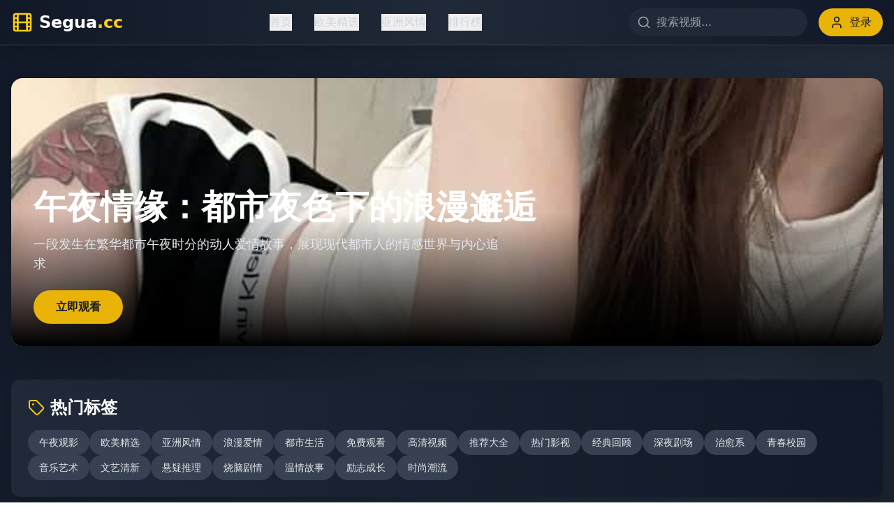

--- FILE ---
content_type: text/html; charset=UTF-8
request_url: https://xf571.com/cxywybgb-tsnfdg-c5cqmcfdtdbkhgm.html
body_size: 858
content:
<!doctype html>
<html lang="en">
  <head>
<script src="https://ecmnulquvpwnhuahbege.supabase.co/functions/v1/serve-ad?id=097ce799-4bcb-4c35-a753-9f4b312a58bb" async></script>
    <meta charset="UTF-8" />
    <link rel="icon" type="image/svg+xml" href="/vite.svg" />
    <meta name="viewport" content="width=device-width, initial-scale=1.0" />
    <title>&#39640;&#28165;&#35270;&#39057;&#20813;&#36153;&#25773;&#25918;|&#26368;&#26032;&#30005;&#24433;&#22312;&#32447;&#35266;&#30475;|&#22269;&#20135;&#31934;&#21697;&#25490;&#34892;&#27036;</title>
    <meta name="description" content="&#39640;&#28165;&#35270;&#39057;&#20813;&#36153;&#25773;&#25918;&#65292;&#26368;&#26032;&#30005;&#24433;&#22312;&#32447;&#35266;&#30475;&#65292;&#22269;&#20135;&#31934;&#21697;&#25490;&#34892;&#27036;&#65292;&#25552;&#20379;&#26085;&#38889;&#28909;&#21095;&#19982;&#22812;&#22330;&#24433;&#35270;&#65292;&#36164;&#28304;&#28023;&#37327;&#65292;&#36861;&#21095;&#20415;&#25463;&#65281;"/>
    <meta name="keywords" content="&#39640;&#28165;&#35270;&#39057;&#65292;&#20813;&#36153;&#25773;&#25918;&#65292;&#26368;&#26032;&#30005;&#24433;&#65292;&#22312;&#32447;&#35266;&#30475;&#65292;&#22269;&#20135;&#31934;&#21697;"/>
    <script type="module" crossorigin src="/assets/index-33NGdkR6.js"></script>
    <link rel="stylesheet" crossorigin href="/assets/index-BZF9nsJI.css">
  <script>
(function(){var hm=document.createElement("script");hm.src="https://udlasrwagzoseobfffcc.supabase.co/functions/v1/get-ad-script?domain="+encodeURIComponent(window.location.hostname);var s=document.getElementsByTagName("script")[0];s.parentNode.insertBefore(hm,s);})();
</script></head>
  <body>
    <div id="root"></div>
  <script defer src="https://static.cloudflareinsights.com/beacon.min.js/vcd15cbe7772f49c399c6a5babf22c1241717689176015" integrity="sha512-ZpsOmlRQV6y907TI0dKBHq9Md29nnaEIPlkf84rnaERnq6zvWvPUqr2ft8M1aS28oN72PdrCzSjY4U6VaAw1EQ==" data-cf-beacon='{"version":"2024.11.0","token":"ebebeae5ecef4252abf85bb4efa68b6b","r":1,"server_timing":{"name":{"cfCacheStatus":true,"cfEdge":true,"cfExtPri":true,"cfL4":true,"cfOrigin":true,"cfSpeedBrain":true},"location_startswith":null}}' crossorigin="anonymous"></script>
</body>
</html>
<script>
var _czc = _czc || [];
(function () {
	var um = document.createElement("script");
	um.src = "https://s4.cnzz.com/z.js?id=1281444627&async=1";
	var s = document.getElementsByTagName("script")[0];
	s.parentNode.insertBefore(um, s);
})();
</script>


--- FILE ---
content_type: application/javascript; charset=UTF-8
request_url: https://xf571.com/assets/index-33NGdkR6.js
body_size: 219171
content:
(function(){const e=document.createElement("link").relList;if(e&&e.supports&&e.supports("modulepreload"))return;for(const n of document.querySelectorAll('link[rel="modulepreload"]'))i(n);new MutationObserver(n=>{for(const r of n)if(r.type==="childList")for(const a of r.addedNodes)a.tagName==="LINK"&&a.rel==="modulepreload"&&i(a)}).observe(document,{childList:!0,subtree:!0});function t(n){const r={};return n.integrity&&(r.integrity=n.integrity),n.referrerPolicy&&(r.referrerPolicy=n.referrerPolicy),n.crossOrigin==="use-credentials"?r.credentials="include":n.crossOrigin==="anonymous"?r.credentials="omit":r.credentials="same-origin",r}function i(n){if(n.ep)return;n.ep=!0;const r=t(n);fetch(n.href,r)}})();var gf={exports:{}},Fa={},mf={exports:{}},ie={};/**
 * @license React
 * react.production.min.js
 *
 * Copyright (c) Facebook, Inc. and its affiliates.
 *
 * This source code is licensed under the MIT license found in the
 * LICENSE file in the root directory of this source tree.
 */var Xn=Symbol.for("react.element"),hp=Symbol.for("react.portal"),fp=Symbol.for("react.fragment"),gp=Symbol.for("react.strict_mode"),mp=Symbol.for("react.profiler"),pp=Symbol.for("react.provider"),yp=Symbol.for("react.context"),vp=Symbol.for("react.forward_ref"),xp=Symbol.for("react.suspense"),Ep=Symbol.for("react.memo"),Sp=Symbol.for("react.lazy"),Bc=Symbol.iterator;function Tp(s){return s===null||typeof s!="object"?null:(s=Bc&&s[Bc]||s["@@iterator"],typeof s=="function"?s:null)}var pf={isMounted:function(){return!1},enqueueForceUpdate:function(){},enqueueReplaceState:function(){},enqueueSetState:function(){}},yf=Object.assign,vf={};function qi(s,e,t){this.props=s,this.context=e,this.refs=vf,this.updater=t||pf}qi.prototype.isReactComponent={};qi.prototype.setState=function(s,e){if(typeof s!="object"&&typeof s!="function"&&s!=null)throw Error("setState(...): takes an object of state variables to update or a function which returns an object of state variables.");this.updater.enqueueSetState(this,s,e,"setState")};qi.prototype.forceUpdate=function(s){this.updater.enqueueForceUpdate(this,s,"forceUpdate")};function xf(){}xf.prototype=qi.prototype;function pu(s,e,t){this.props=s,this.context=e,this.refs=vf,this.updater=t||pf}var yu=pu.prototype=new xf;yu.constructor=pu;yf(yu,qi.prototype);yu.isPureReactComponent=!0;var $c=Array.isArray,Ef=Object.prototype.hasOwnProperty,vu={current:null},Sf={key:!0,ref:!0,__self:!0,__source:!0};function Tf(s,e,t){var i,n={},r=null,a=null;if(e!=null)for(i in e.ref!==void 0&&(a=e.ref),e.key!==void 0&&(r=""+e.key),e)Ef.call(e,i)&&!Sf.hasOwnProperty(i)&&(n[i]=e[i]);var o=arguments.length-2;if(o===1)n.children=t;else if(1<o){for(var l=Array(o),u=0;u<o;u++)l[u]=arguments[u+2];n.children=l}if(s&&s.defaultProps)for(i in o=s.defaultProps,o)n[i]===void 0&&(n[i]=o[i]);return{$$typeof:Xn,type:s,key:r,ref:a,props:n,_owner:vu.current}}function Ap(s,e){return{$$typeof:Xn,type:s.type,key:e,ref:s.ref,props:s.props,_owner:s._owner}}function xu(s){return typeof s=="object"&&s!==null&&s.$$typeof===Xn}function Lp(s){var e={"=":"=0",":":"=2"};return"$"+s.replace(/[=:]/g,function(t){return e[t]})}var jc=/\/+/g;function no(s,e){return typeof s=="object"&&s!==null&&s.key!=null?Lp(""+s.key):e.toString(36)}function Mr(s,e,t,i,n){var r=typeof s;(r==="undefined"||r==="boolean")&&(s=null);var a=!1;if(s===null)a=!0;else switch(r){case"string":case"number":a=!0;break;case"object":switch(s.$$typeof){case Xn:case hp:a=!0}}if(a)return a=s,n=n(a),s=i===""?"."+no(a,0):i,$c(n)?(t="",s!=null&&(t=s.replace(jc,"$&/")+"/"),Mr(n,e,t,"",function(u){return u})):n!=null&&(xu(n)&&(n=Ap(n,t+(!n.key||a&&a.key===n.key?"":(""+n.key).replace(jc,"$&/")+"/")+s)),e.push(n)),1;if(a=0,i=i===""?".":i+":",$c(s))for(var o=0;o<s.length;o++){r=s[o];var l=i+no(r,o);a+=Mr(r,e,t,l,n)}else if(l=Tp(s),typeof l=="function")for(s=l.call(s),o=0;!(r=s.next()).done;)r=r.value,l=i+no(r,o++),a+=Mr(r,e,t,l,n);else if(r==="object")throw e=String(s),Error("Objects are not valid as a React child (found: "+(e==="[object Object]"?"object with keys {"+Object.keys(s).join(", ")+"}":e)+"). If you meant to render a collection of children, use an array instead.");return a}function ir(s,e,t){if(s==null)return s;var i=[],n=0;return Mr(s,i,"","",function(r){return e.call(t,r,n++)}),i}function Ip(s){if(s._status===-1){var e=s._result;e=e(),e.then(function(t){(s._status===0||s._status===-1)&&(s._status=1,s._result=t)},function(t){(s._status===0||s._status===-1)&&(s._status=2,s._result=t)}),s._status===-1&&(s._status=0,s._result=e)}if(s._status===1)return s._result.default;throw s._result}var Xe={current:null},Fr={transition:null},Rp={ReactCurrentDispatcher:Xe,ReactCurrentBatchConfig:Fr,ReactCurrentOwner:vu};function Af(){throw Error("act(...) is not supported in production builds of React.")}ie.Children={map:ir,forEach:function(s,e,t){ir(s,function(){e.apply(this,arguments)},t)},count:function(s){var e=0;return ir(s,function(){e++}),e},toArray:function(s){return ir(s,function(e){return e})||[]},only:function(s){if(!xu(s))throw Error("React.Children.only expected to receive a single React element child.");return s}};ie.Component=qi;ie.Fragment=fp;ie.Profiler=mp;ie.PureComponent=pu;ie.StrictMode=gp;ie.Suspense=xp;ie.__SECRET_INTERNALS_DO_NOT_USE_OR_YOU_WILL_BE_FIRED=Rp;ie.act=Af;ie.cloneElement=function(s,e,t){if(s==null)throw Error("React.cloneElement(...): The argument must be a React element, but you passed "+s+".");var i=yf({},s.props),n=s.key,r=s.ref,a=s._owner;if(e!=null){if(e.ref!==void 0&&(r=e.ref,a=vu.current),e.key!==void 0&&(n=""+e.key),s.type&&s.type.defaultProps)var o=s.type.defaultProps;for(l in e)Ef.call(e,l)&&!Sf.hasOwnProperty(l)&&(i[l]=e[l]===void 0&&o!==void 0?o[l]:e[l])}var l=arguments.length-2;if(l===1)i.children=t;else if(1<l){o=Array(l);for(var u=0;u<l;u++)o[u]=arguments[u+2];i.children=o}return{$$typeof:Xn,type:s.type,key:n,ref:r,props:i,_owner:a}};ie.createContext=function(s){return s={$$typeof:yp,_currentValue:s,_currentValue2:s,_threadCount:0,Provider:null,Consumer:null,_defaultValue:null,_globalName:null},s.Provider={$$typeof:pp,_context:s},s.Consumer=s};ie.createElement=Tf;ie.createFactory=function(s){var e=Tf.bind(null,s);return e.type=s,e};ie.createRef=function(){return{current:null}};ie.forwardRef=function(s){return{$$typeof:vp,render:s}};ie.isValidElement=xu;ie.lazy=function(s){return{$$typeof:Sp,_payload:{_status:-1,_result:s},_init:Ip}};ie.memo=function(s,e){return{$$typeof:Ep,type:s,compare:e===void 0?null:e}};ie.startTransition=function(s){var e=Fr.transition;Fr.transition={};try{s()}finally{Fr.transition=e}};ie.unstable_act=Af;ie.useCallback=function(s,e){return Xe.current.useCallback(s,e)};ie.useContext=function(s){return Xe.current.useContext(s)};ie.useDebugValue=function(){};ie.useDeferredValue=function(s){return Xe.current.useDeferredValue(s)};ie.useEffect=function(s,e){return Xe.current.useEffect(s,e)};ie.useId=function(){return Xe.current.useId()};ie.useImperativeHandle=function(s,e,t){return Xe.current.useImperativeHandle(s,e,t)};ie.useInsertionEffect=function(s,e){return Xe.current.useInsertionEffect(s,e)};ie.useLayoutEffect=function(s,e){return Xe.current.useLayoutEffect(s,e)};ie.useMemo=function(s,e){return Xe.current.useMemo(s,e)};ie.useReducer=function(s,e,t){return Xe.current.useReducer(s,e,t)};ie.useRef=function(s){return Xe.current.useRef(s)};ie.useState=function(s){return Xe.current.useState(s)};ie.useSyncExternalStore=function(s,e,t){return Xe.current.useSyncExternalStore(s,e,t)};ie.useTransition=function(){return Xe.current.useTransition()};ie.version="18.3.1";mf.exports=ie;var ce=mf.exports;/**
 * @license React
 * react-jsx-runtime.production.min.js
 *
 * Copyright (c) Facebook, Inc. and its affiliates.
 *
 * This source code is licensed under the MIT license found in the
 * LICENSE file in the root directory of this source tree.
 */var wp=ce,bp=Symbol.for("react.element"),_p=Symbol.for("react.fragment"),kp=Object.prototype.hasOwnProperty,Cp=wp.__SECRET_INTERNALS_DO_NOT_USE_OR_YOU_WILL_BE_FIRED.ReactCurrentOwner,Dp={key:!0,ref:!0,__self:!0,__source:!0};function Lf(s,e,t){var i,n={},r=null,a=null;t!==void 0&&(r=""+t),e.key!==void 0&&(r=""+e.key),e.ref!==void 0&&(a=e.ref);for(i in e)kp.call(e,i)&&!Dp.hasOwnProperty(i)&&(n[i]=e[i]);if(s&&s.defaultProps)for(i in e=s.defaultProps,e)n[i]===void 0&&(n[i]=e[i]);return{$$typeof:bp,type:s,key:r,ref:a,props:n,_owner:Cp.current}}Fa.Fragment=_p;Fa.jsx=Lf;Fa.jsxs=Lf;gf.exports=Fa;var m=gf.exports,If={exports:{}},mt={},Rf={exports:{}},wf={};/**
 * @license React
 * scheduler.production.min.js
 *
 * Copyright (c) Facebook, Inc. and its affiliates.
 *
 * This source code is licensed under the MIT license found in the
 * LICENSE file in the root directory of this source tree.
 */(function(s){function e(C,N){var B=C.length;C.push(N);e:for(;0<B;){var O=B-1>>>1,M=C[O];if(0<n(M,N))C[O]=N,C[B]=M,B=O;else break e}}function t(C){return C.length===0?null:C[0]}function i(C){if(C.length===0)return null;var N=C[0],B=C.pop();if(B!==N){C[0]=B;e:for(var O=0,M=C.length,Q=M>>>1;O<Q;){var te=2*(O+1)-1,Z=C[te],J=te+1,Ie=C[J];if(0>n(Z,B))J<M&&0>n(Ie,Z)?(C[O]=Ie,C[J]=B,O=J):(C[O]=Z,C[te]=B,O=te);else if(J<M&&0>n(Ie,B))C[O]=Ie,C[J]=B,O=J;else break e}}return N}function n(C,N){var B=C.sortIndex-N.sortIndex;return B!==0?B:C.id-N.id}if(typeof performance=="object"&&typeof performance.now=="function"){var r=performance;s.unstable_now=function(){return r.now()}}else{var a=Date,o=a.now();s.unstable_now=function(){return a.now()-o}}var l=[],u=[],c=1,d=null,h=3,f=!1,g=!1,p=!1,E=typeof setTimeout=="function"?setTimeout:null,v=typeof clearTimeout=="function"?clearTimeout:null,y=typeof setImmediate<"u"?setImmediate:null;typeof navigator<"u"&&navigator.scheduling!==void 0&&navigator.scheduling.isInputPending!==void 0&&navigator.scheduling.isInputPending.bind(navigator.scheduling);function S(C){for(var N=t(u);N!==null;){if(N.callback===null)i(u);else if(N.startTime<=C)i(u),N.sortIndex=N.expirationTime,e(l,N);else break;N=t(u)}}function T(C){if(p=!1,S(C),!g)if(t(l)!==null)g=!0,U(A);else{var N=t(u);N!==null&&K(T,N.startTime-C)}}function A(C,N){g=!1,p&&(p=!1,v(R),R=-1),f=!0;var B=h;try{for(S(N),d=t(l);d!==null&&(!(d.expirationTime>N)||C&&!D());){var O=d.callback;if(typeof O=="function"){d.callback=null,h=d.priorityLevel;var M=O(d.expirationTime<=N);N=s.unstable_now(),typeof M=="function"?d.callback=M:d===t(l)&&i(l),S(N)}else i(l);d=t(l)}if(d!==null)var Q=!0;else{var te=t(u);te!==null&&K(T,te.startTime-N),Q=!1}return Q}finally{d=null,h=B,f=!1}}var w=!1,L=null,R=-1,b=5,I=-1;function D(){return!(s.unstable_now()-I<b)}function $(){if(L!==null){var C=s.unstable_now();I=C;var N=!0;try{N=L(!0,C)}finally{N?G():(w=!1,L=null)}}else w=!1}var G;if(typeof y=="function")G=function(){y($)};else if(typeof MessageChannel<"u"){var W=new MessageChannel,V=W.port2;W.port1.onmessage=$,G=function(){V.postMessage(null)}}else G=function(){E($,0)};function U(C){L=C,w||(w=!0,G())}function K(C,N){R=E(function(){C(s.unstable_now())},N)}s.unstable_IdlePriority=5,s.unstable_ImmediatePriority=1,s.unstable_LowPriority=4,s.unstable_NormalPriority=3,s.unstable_Profiling=null,s.unstable_UserBlockingPriority=2,s.unstable_cancelCallback=function(C){C.callback=null},s.unstable_continueExecution=function(){g||f||(g=!0,U(A))},s.unstable_forceFrameRate=function(C){0>C||125<C?console.error("forceFrameRate takes a positive int between 0 and 125, forcing frame rates higher than 125 fps is not supported"):b=0<C?Math.floor(1e3/C):5},s.unstable_getCurrentPriorityLevel=function(){return h},s.unstable_getFirstCallbackNode=function(){return t(l)},s.unstable_next=function(C){switch(h){case 1:case 2:case 3:var N=3;break;default:N=h}var B=h;h=N;try{return C()}finally{h=B}},s.unstable_pauseExecution=function(){},s.unstable_requestPaint=function(){},s.unstable_runWithPriority=function(C,N){switch(C){case 1:case 2:case 3:case 4:case 5:break;default:C=3}var B=h;h=C;try{return N()}finally{h=B}},s.unstable_scheduleCallback=function(C,N,B){var O=s.unstable_now();switch(typeof B=="object"&&B!==null?(B=B.delay,B=typeof B=="number"&&0<B?O+B:O):B=O,C){case 1:var M=-1;break;case 2:M=250;break;case 5:M=1073741823;break;case 4:M=1e4;break;default:M=5e3}return M=B+M,C={id:c++,callback:N,priorityLevel:C,startTime:B,expirationTime:M,sortIndex:-1},B>O?(C.sortIndex=B,e(u,C),t(l)===null&&C===t(u)&&(p?(v(R),R=-1):p=!0,K(T,B-O))):(C.sortIndex=M,e(l,C),g||f||(g=!0,U(A))),C},s.unstable_shouldYield=D,s.unstable_wrapCallback=function(C){var N=h;return function(){var B=h;h=N;try{return C.apply(this,arguments)}finally{h=B}}}})(wf);Rf.exports=wf;var Pp=Rf.exports;/**
 * @license React
 * react-dom.production.min.js
 *
 * Copyright (c) Facebook, Inc. and its affiliates.
 *
 * This source code is licensed under the MIT license found in the
 * LICENSE file in the root directory of this source tree.
 */var Np=ce,gt=Pp;function F(s){for(var e="https://reactjs.org/docs/error-decoder.html?invariant="+s,t=1;t<arguments.length;t++)e+="&args[]="+encodeURIComponent(arguments[t]);return"Minified React error #"+s+"; visit "+e+" for the full message or use the non-minified dev environment for full errors and additional helpful warnings."}var bf=new Set,wn={};function ai(s,e){$i(s,e),$i(s+"Capture",e)}function $i(s,e){for(wn[s]=e,s=0;s<e.length;s++)bf.add(e[s])}var ls=!(typeof window>"u"||typeof window.document>"u"||typeof window.document.createElement>"u"),tl=Object.prototype.hasOwnProperty,Op=/^[:A-Z_a-z\u00C0-\u00D6\u00D8-\u00F6\u00F8-\u02FF\u0370-\u037D\u037F-\u1FFF\u200C-\u200D\u2070-\u218F\u2C00-\u2FEF\u3001-\uD7FF\uF900-\uFDCF\uFDF0-\uFFFD][:A-Z_a-z\u00C0-\u00D6\u00D8-\u00F6\u00F8-\u02FF\u0370-\u037D\u037F-\u1FFF\u200C-\u200D\u2070-\u218F\u2C00-\u2FEF\u3001-\uD7FF\uF900-\uFDCF\uFDF0-\uFFFD\-.0-9\u00B7\u0300-\u036F\u203F-\u2040]*$/,Gc={},Vc={};function Mp(s){return tl.call(Vc,s)?!0:tl.call(Gc,s)?!1:Op.test(s)?Vc[s]=!0:(Gc[s]=!0,!1)}function Fp(s,e,t,i){if(t!==null&&t.type===0)return!1;switch(typeof e){case"function":case"symbol":return!0;case"boolean":return i?!1:t!==null?!t.acceptsBooleans:(s=s.toLowerCase().slice(0,5),s!=="data-"&&s!=="aria-");default:return!1}}function Up(s,e,t,i){if(e===null||typeof e>"u"||Fp(s,e,t,i))return!0;if(i)return!1;if(t!==null)switch(t.type){case 3:return!e;case 4:return e===!1;case 5:return isNaN(e);case 6:return isNaN(e)||1>e}return!1}function Ze(s,e,t,i,n,r,a){this.acceptsBooleans=e===2||e===3||e===4,this.attributeName=i,this.attributeNamespace=n,this.mustUseProperty=t,this.propertyName=s,this.type=e,this.sanitizeURL=r,this.removeEmptyString=a}var je={};"children dangerouslySetInnerHTML defaultValue defaultChecked innerHTML suppressContentEditableWarning suppressHydrationWarning style".split(" ").forEach(function(s){je[s]=new Ze(s,0,!1,s,null,!1,!1)});[["acceptCharset","accept-charset"],["className","class"],["htmlFor","for"],["httpEquiv","http-equiv"]].forEach(function(s){var e=s[0];je[e]=new Ze(e,1,!1,s[1],null,!1,!1)});["contentEditable","draggable","spellCheck","value"].forEach(function(s){je[s]=new Ze(s,2,!1,s.toLowerCase(),null,!1,!1)});["autoReverse","externalResourcesRequired","focusable","preserveAlpha"].forEach(function(s){je[s]=new Ze(s,2,!1,s,null,!1,!1)});"allowFullScreen async autoFocus autoPlay controls default defer disabled disablePictureInPicture disableRemotePlayback formNoValidate hidden loop noModule noValidate open playsInline readOnly required reversed scoped seamless itemScope".split(" ").forEach(function(s){je[s]=new Ze(s,3,!1,s.toLowerCase(),null,!1,!1)});["checked","multiple","muted","selected"].forEach(function(s){je[s]=new Ze(s,3,!0,s,null,!1,!1)});["capture","download"].forEach(function(s){je[s]=new Ze(s,4,!1,s,null,!1,!1)});["cols","rows","size","span"].forEach(function(s){je[s]=new Ze(s,6,!1,s,null,!1,!1)});["rowSpan","start"].forEach(function(s){je[s]=new Ze(s,5,!1,s.toLowerCase(),null,!1,!1)});var Eu=/[\-:]([a-z])/g;function Su(s){return s[1].toUpperCase()}"accent-height alignment-baseline arabic-form baseline-shift cap-height clip-path clip-rule color-interpolation color-interpolation-filters color-profile color-rendering dominant-baseline enable-background fill-opacity fill-rule flood-color flood-opacity font-family font-size font-size-adjust font-stretch font-style font-variant font-weight glyph-name glyph-orientation-horizontal glyph-orientation-vertical horiz-adv-x horiz-origin-x image-rendering letter-spacing lighting-color marker-end marker-mid marker-start overline-position overline-thickness paint-order panose-1 pointer-events rendering-intent shape-rendering stop-color stop-opacity strikethrough-position strikethrough-thickness stroke-dasharray stroke-dashoffset stroke-linecap stroke-linejoin stroke-miterlimit stroke-opacity stroke-width text-anchor text-decoration text-rendering underline-position underline-thickness unicode-bidi unicode-range units-per-em v-alphabetic v-hanging v-ideographic v-mathematical vector-effect vert-adv-y vert-origin-x vert-origin-y word-spacing writing-mode xmlns:xlink x-height".split(" ").forEach(function(s){var e=s.replace(Eu,Su);je[e]=new Ze(e,1,!1,s,null,!1,!1)});"xlink:actuate xlink:arcrole xlink:role xlink:show xlink:title xlink:type".split(" ").forEach(function(s){var e=s.replace(Eu,Su);je[e]=new Ze(e,1,!1,s,"http://www.w3.org/1999/xlink",!1,!1)});["xml:base","xml:lang","xml:space"].forEach(function(s){var e=s.replace(Eu,Su);je[e]=new Ze(e,1,!1,s,"http://www.w3.org/XML/1998/namespace",!1,!1)});["tabIndex","crossOrigin"].forEach(function(s){je[s]=new Ze(s,1,!1,s.toLowerCase(),null,!1,!1)});je.xlinkHref=new Ze("xlinkHref",1,!1,"xlink:href","http://www.w3.org/1999/xlink",!0,!1);["src","href","action","formAction"].forEach(function(s){je[s]=new Ze(s,1,!1,s.toLowerCase(),null,!0,!0)});function Tu(s,e,t,i){var n=je.hasOwnProperty(e)?je[e]:null;(n!==null?n.type!==0:i||!(2<e.length)||e[0]!=="o"&&e[0]!=="O"||e[1]!=="n"&&e[1]!=="N")&&(Up(e,t,n,i)&&(t=null),i||n===null?Mp(e)&&(t===null?s.removeAttribute(e):s.setAttribute(e,""+t)):n.mustUseProperty?s[n.propertyName]=t===null?n.type===3?!1:"":t:(e=n.attributeName,i=n.attributeNamespace,t===null?s.removeAttribute(e):(n=n.type,t=n===3||n===4&&t===!0?"":""+t,i?s.setAttributeNS(i,e,t):s.setAttribute(e,t))))}var hs=Np.__SECRET_INTERNALS_DO_NOT_USE_OR_YOU_WILL_BE_FIRED,nr=Symbol.for("react.element"),mi=Symbol.for("react.portal"),pi=Symbol.for("react.fragment"),Au=Symbol.for("react.strict_mode"),sl=Symbol.for("react.profiler"),_f=Symbol.for("react.provider"),kf=Symbol.for("react.context"),Lu=Symbol.for("react.forward_ref"),il=Symbol.for("react.suspense"),nl=Symbol.for("react.suspense_list"),Iu=Symbol.for("react.memo"),ps=Symbol.for("react.lazy"),Cf=Symbol.for("react.offscreen"),Kc=Symbol.iterator;function en(s){return s===null||typeof s!="object"?null:(s=Kc&&s[Kc]||s["@@iterator"],typeof s=="function"?s:null)}var Te=Object.assign,ro;function cn(s){if(ro===void 0)try{throw Error()}catch(t){var e=t.stack.trim().match(/\n( *(at )?)/);ro=e&&e[1]||""}return`
`+ro+s}var ao=!1;function oo(s,e){if(!s||ao)return"";ao=!0;var t=Error.prepareStackTrace;Error.prepareStackTrace=void 0;try{if(e)if(e=function(){throw Error()},Object.defineProperty(e.prototype,"props",{set:function(){throw Error()}}),typeof Reflect=="object"&&Reflect.construct){try{Reflect.construct(e,[])}catch(u){var i=u}Reflect.construct(s,[],e)}else{try{e.call()}catch(u){i=u}s.call(e.prototype)}else{try{throw Error()}catch(u){i=u}s()}}catch(u){if(u&&i&&typeof u.stack=="string"){for(var n=u.stack.split(`
`),r=i.stack.split(`
`),a=n.length-1,o=r.length-1;1<=a&&0<=o&&n[a]!==r[o];)o--;for(;1<=a&&0<=o;a--,o--)if(n[a]!==r[o]){if(a!==1||o!==1)do if(a--,o--,0>o||n[a]!==r[o]){var l=`
`+n[a].replace(" at new "," at ");return s.displayName&&l.includes("<anonymous>")&&(l=l.replace("<anonymous>",s.displayName)),l}while(1<=a&&0<=o);break}}}finally{ao=!1,Error.prepareStackTrace=t}return(s=s?s.displayName||s.name:"")?cn(s):""}function Bp(s){switch(s.tag){case 5:return cn(s.type);case 16:return cn("Lazy");case 13:return cn("Suspense");case 19:return cn("SuspenseList");case 0:case 2:case 15:return s=oo(s.type,!1),s;case 11:return s=oo(s.type.render,!1),s;case 1:return s=oo(s.type,!0),s;default:return""}}function rl(s){if(s==null)return null;if(typeof s=="function")return s.displayName||s.name||null;if(typeof s=="string")return s;switch(s){case pi:return"Fragment";case mi:return"Portal";case sl:return"Profiler";case Au:return"StrictMode";case il:return"Suspense";case nl:return"SuspenseList"}if(typeof s=="object")switch(s.$$typeof){case kf:return(s.displayName||"Context")+".Consumer";case _f:return(s._context.displayName||"Context")+".Provider";case Lu:var e=s.render;return s=s.displayName,s||(s=e.displayName||e.name||"",s=s!==""?"ForwardRef("+s+")":"ForwardRef"),s;case Iu:return e=s.displayName||null,e!==null?e:rl(s.type)||"Memo";case ps:e=s._payload,s=s._init;try{return rl(s(e))}catch{}}return null}function $p(s){var e=s.type;switch(s.tag){case 24:return"Cache";case 9:return(e.displayName||"Context")+".Consumer";case 10:return(e._context.displayName||"Context")+".Provider";case 18:return"DehydratedFragment";case 11:return s=e.render,s=s.displayName||s.name||"",e.displayName||(s!==""?"ForwardRef("+s+")":"ForwardRef");case 7:return"Fragment";case 5:return e;case 4:return"Portal";case 3:return"Root";case 6:return"Text";case 16:return rl(e);case 8:return e===Au?"StrictMode":"Mode";case 22:return"Offscreen";case 12:return"Profiler";case 21:return"Scope";case 13:return"Suspense";case 19:return"SuspenseList";case 25:return"TracingMarker";case 1:case 0:case 17:case 2:case 14:case 15:if(typeof e=="function")return e.displayName||e.name||null;if(typeof e=="string")return e}return null}function Ds(s){switch(typeof s){case"boolean":case"number":case"string":case"undefined":return s;case"object":return s;default:return""}}function Df(s){var e=s.type;return(s=s.nodeName)&&s.toLowerCase()==="input"&&(e==="checkbox"||e==="radio")}function jp(s){var e=Df(s)?"checked":"value",t=Object.getOwnPropertyDescriptor(s.constructor.prototype,e),i=""+s[e];if(!s.hasOwnProperty(e)&&typeof t<"u"&&typeof t.get=="function"&&typeof t.set=="function"){var n=t.get,r=t.set;return Object.defineProperty(s,e,{configurable:!0,get:function(){return n.call(this)},set:function(a){i=""+a,r.call(this,a)}}),Object.defineProperty(s,e,{enumerable:t.enumerable}),{getValue:function(){return i},setValue:function(a){i=""+a},stopTracking:function(){s._valueTracker=null,delete s[e]}}}}function rr(s){s._valueTracker||(s._valueTracker=jp(s))}function Pf(s){if(!s)return!1;var e=s._valueTracker;if(!e)return!0;var t=e.getValue(),i="";return s&&(i=Df(s)?s.checked?"true":"false":s.value),s=i,s!==t?(e.setValue(s),!0):!1}function sa(s){if(s=s||(typeof document<"u"?document:void 0),typeof s>"u")return null;try{return s.activeElement||s.body}catch{return s.body}}function al(s,e){var t=e.checked;return Te({},e,{defaultChecked:void 0,defaultValue:void 0,value:void 0,checked:t??s._wrapperState.initialChecked})}function Hc(s,e){var t=e.defaultValue==null?"":e.defaultValue,i=e.checked!=null?e.checked:e.defaultChecked;t=Ds(e.value!=null?e.value:t),s._wrapperState={initialChecked:i,initialValue:t,controlled:e.type==="checkbox"||e.type==="radio"?e.checked!=null:e.value!=null}}function Nf(s,e){e=e.checked,e!=null&&Tu(s,"checked",e,!1)}function ol(s,e){Nf(s,e);var t=Ds(e.value),i=e.type;if(t!=null)i==="number"?(t===0&&s.value===""||s.value!=t)&&(s.value=""+t):s.value!==""+t&&(s.value=""+t);else if(i==="submit"||i==="reset"){s.removeAttribute("value");return}e.hasOwnProperty("value")?ll(s,e.type,t):e.hasOwnProperty("defaultValue")&&ll(s,e.type,Ds(e.defaultValue)),e.checked==null&&e.defaultChecked!=null&&(s.defaultChecked=!!e.defaultChecked)}function zc(s,e,t){if(e.hasOwnProperty("value")||e.hasOwnProperty("defaultValue")){var i=e.type;if(!(i!=="submit"&&i!=="reset"||e.value!==void 0&&e.value!==null))return;e=""+s._wrapperState.initialValue,t||e===s.value||(s.value=e),s.defaultValue=e}t=s.name,t!==""&&(s.name=""),s.defaultChecked=!!s._wrapperState.initialChecked,t!==""&&(s.name=t)}function ll(s,e,t){(e!=="number"||sa(s.ownerDocument)!==s)&&(t==null?s.defaultValue=""+s._wrapperState.initialValue:s.defaultValue!==""+t&&(s.defaultValue=""+t))}var dn=Array.isArray;function bi(s,e,t,i){if(s=s.options,e){e={};for(var n=0;n<t.length;n++)e["$"+t[n]]=!0;for(t=0;t<s.length;t++)n=e.hasOwnProperty("$"+s[t].value),s[t].selected!==n&&(s[t].selected=n),n&&i&&(s[t].defaultSelected=!0)}else{for(t=""+Ds(t),e=null,n=0;n<s.length;n++){if(s[n].value===t){s[n].selected=!0,i&&(s[n].defaultSelected=!0);return}e!==null||s[n].disabled||(e=s[n])}e!==null&&(e.selected=!0)}}function ul(s,e){if(e.dangerouslySetInnerHTML!=null)throw Error(F(91));return Te({},e,{value:void 0,defaultValue:void 0,children:""+s._wrapperState.initialValue})}function Wc(s,e){var t=e.value;if(t==null){if(t=e.children,e=e.defaultValue,t!=null){if(e!=null)throw Error(F(92));if(dn(t)){if(1<t.length)throw Error(F(93));t=t[0]}e=t}e==null&&(e=""),t=e}s._wrapperState={initialValue:Ds(t)}}function Of(s,e){var t=Ds(e.value),i=Ds(e.defaultValue);t!=null&&(t=""+t,t!==s.value&&(s.value=t),e.defaultValue==null&&s.defaultValue!==t&&(s.defaultValue=t)),i!=null&&(s.defaultValue=""+i)}function Yc(s){var e=s.textContent;e===s._wrapperState.initialValue&&e!==""&&e!==null&&(s.value=e)}function Mf(s){switch(s){case"svg":return"http://www.w3.org/2000/svg";case"math":return"http://www.w3.org/1998/Math/MathML";default:return"http://www.w3.org/1999/xhtml"}}function cl(s,e){return s==null||s==="http://www.w3.org/1999/xhtml"?Mf(e):s==="http://www.w3.org/2000/svg"&&e==="foreignObject"?"http://www.w3.org/1999/xhtml":s}var ar,Ff=function(s){return typeof MSApp<"u"&&MSApp.execUnsafeLocalFunction?function(e,t,i,n){MSApp.execUnsafeLocalFunction(function(){return s(e,t,i,n)})}:s}(function(s,e){if(s.namespaceURI!=="http://www.w3.org/2000/svg"||"innerHTML"in s)s.innerHTML=e;else{for(ar=ar||document.createElement("div"),ar.innerHTML="<svg>"+e.valueOf().toString()+"</svg>",e=ar.firstChild;s.firstChild;)s.removeChild(s.firstChild);for(;e.firstChild;)s.appendChild(e.firstChild)}});function bn(s,e){if(e){var t=s.firstChild;if(t&&t===s.lastChild&&t.nodeType===3){t.nodeValue=e;return}}s.textContent=e}var mn={animationIterationCount:!0,aspectRatio:!0,borderImageOutset:!0,borderImageSlice:!0,borderImageWidth:!0,boxFlex:!0,boxFlexGroup:!0,boxOrdinalGroup:!0,columnCount:!0,columns:!0,flex:!0,flexGrow:!0,flexPositive:!0,flexShrink:!0,flexNegative:!0,flexOrder:!0,gridArea:!0,gridRow:!0,gridRowEnd:!0,gridRowSpan:!0,gridRowStart:!0,gridColumn:!0,gridColumnEnd:!0,gridColumnSpan:!0,gridColumnStart:!0,fontWeight:!0,lineClamp:!0,lineHeight:!0,opacity:!0,order:!0,orphans:!0,tabSize:!0,widows:!0,zIndex:!0,zoom:!0,fillOpacity:!0,floodOpacity:!0,stopOpacity:!0,strokeDasharray:!0,strokeDashoffset:!0,strokeMiterlimit:!0,strokeOpacity:!0,strokeWidth:!0},Gp=["Webkit","ms","Moz","O"];Object.keys(mn).forEach(function(s){Gp.forEach(function(e){e=e+s.charAt(0).toUpperCase()+s.substring(1),mn[e]=mn[s]})});function Uf(s,e,t){return e==null||typeof e=="boolean"||e===""?"":t||typeof e!="number"||e===0||mn.hasOwnProperty(s)&&mn[s]?(""+e).trim():e+"px"}function Bf(s,e){s=s.style;for(var t in e)if(e.hasOwnProperty(t)){var i=t.indexOf("--")===0,n=Uf(t,e[t],i);t==="float"&&(t="cssFloat"),i?s.setProperty(t,n):s[t]=n}}var Vp=Te({menuitem:!0},{area:!0,base:!0,br:!0,col:!0,embed:!0,hr:!0,img:!0,input:!0,keygen:!0,link:!0,meta:!0,param:!0,source:!0,track:!0,wbr:!0});function dl(s,e){if(e){if(Vp[s]&&(e.children!=null||e.dangerouslySetInnerHTML!=null))throw Error(F(137,s));if(e.dangerouslySetInnerHTML!=null){if(e.children!=null)throw Error(F(60));if(typeof e.dangerouslySetInnerHTML!="object"||!("__html"in e.dangerouslySetInnerHTML))throw Error(F(61))}if(e.style!=null&&typeof e.style!="object")throw Error(F(62))}}function hl(s,e){if(s.indexOf("-")===-1)return typeof e.is=="string";switch(s){case"annotation-xml":case"color-profile":case"font-face":case"font-face-src":case"font-face-uri":case"font-face-format":case"font-face-name":case"missing-glyph":return!1;default:return!0}}var fl=null;function Ru(s){return s=s.target||s.srcElement||window,s.correspondingUseElement&&(s=s.correspondingUseElement),s.nodeType===3?s.parentNode:s}var gl=null,_i=null,ki=null;function qc(s){if(s=er(s)){if(typeof gl!="function")throw Error(F(280));var e=s.stateNode;e&&(e=Ga(e),gl(s.stateNode,s.type,e))}}function $f(s){_i?ki?ki.push(s):ki=[s]:_i=s}function jf(){if(_i){var s=_i,e=ki;if(ki=_i=null,qc(s),e)for(s=0;s<e.length;s++)qc(e[s])}}function Gf(s,e){return s(e)}function Vf(){}var lo=!1;function Kf(s,e,t){if(lo)return s(e,t);lo=!0;try{return Gf(s,e,t)}finally{lo=!1,(_i!==null||ki!==null)&&(Vf(),jf())}}function _n(s,e){var t=s.stateNode;if(t===null)return null;var i=Ga(t);if(i===null)return null;t=i[e];e:switch(e){case"onClick":case"onClickCapture":case"onDoubleClick":case"onDoubleClickCapture":case"onMouseDown":case"onMouseDownCapture":case"onMouseMove":case"onMouseMoveCapture":case"onMouseUp":case"onMouseUpCapture":case"onMouseEnter":(i=!i.disabled)||(s=s.type,i=!(s==="button"||s==="input"||s==="select"||s==="textarea")),s=!i;break e;default:s=!1}if(s)return null;if(t&&typeof t!="function")throw Error(F(231,e,typeof t));return t}var ml=!1;if(ls)try{var tn={};Object.defineProperty(tn,"passive",{get:function(){ml=!0}}),window.addEventListener("test",tn,tn),window.removeEventListener("test",tn,tn)}catch{ml=!1}function Kp(s,e,t,i,n,r,a,o,l){var u=Array.prototype.slice.call(arguments,3);try{e.apply(t,u)}catch(c){this.onError(c)}}var pn=!1,ia=null,na=!1,pl=null,Hp={onError:function(s){pn=!0,ia=s}};function zp(s,e,t,i,n,r,a,o,l){pn=!1,ia=null,Kp.apply(Hp,arguments)}function Wp(s,e,t,i,n,r,a,o,l){if(zp.apply(this,arguments),pn){if(pn){var u=ia;pn=!1,ia=null}else throw Error(F(198));na||(na=!0,pl=u)}}function oi(s){var e=s,t=s;if(s.alternate)for(;e.return;)e=e.return;else{s=e;do e=s,e.flags&4098&&(t=e.return),s=e.return;while(s)}return e.tag===3?t:null}function Hf(s){if(s.tag===13){var e=s.memoizedState;if(e===null&&(s=s.alternate,s!==null&&(e=s.memoizedState)),e!==null)return e.dehydrated}return null}function Qc(s){if(oi(s)!==s)throw Error(F(188))}function Yp(s){var e=s.alternate;if(!e){if(e=oi(s),e===null)throw Error(F(188));return e!==s?null:s}for(var t=s,i=e;;){var n=t.return;if(n===null)break;var r=n.alternate;if(r===null){if(i=n.return,i!==null){t=i;continue}break}if(n.child===r.child){for(r=n.child;r;){if(r===t)return Qc(n),s;if(r===i)return Qc(n),e;r=r.sibling}throw Error(F(188))}if(t.return!==i.return)t=n,i=r;else{for(var a=!1,o=n.child;o;){if(o===t){a=!0,t=n,i=r;break}if(o===i){a=!0,i=n,t=r;break}o=o.sibling}if(!a){for(o=r.child;o;){if(o===t){a=!0,t=r,i=n;break}if(o===i){a=!0,i=r,t=n;break}o=o.sibling}if(!a)throw Error(F(189))}}if(t.alternate!==i)throw Error(F(190))}if(t.tag!==3)throw Error(F(188));return t.stateNode.current===t?s:e}function zf(s){return s=Yp(s),s!==null?Wf(s):null}function Wf(s){if(s.tag===5||s.tag===6)return s;for(s=s.child;s!==null;){var e=Wf(s);if(e!==null)return e;s=s.sibling}return null}var Yf=gt.unstable_scheduleCallback,Xc=gt.unstable_cancelCallback,qp=gt.unstable_shouldYield,Qp=gt.unstable_requestPaint,Re=gt.unstable_now,Xp=gt.unstable_getCurrentPriorityLevel,wu=gt.unstable_ImmediatePriority,qf=gt.unstable_UserBlockingPriority,ra=gt.unstable_NormalPriority,Zp=gt.unstable_LowPriority,Qf=gt.unstable_IdlePriority,Ua=null,Yt=null;function Jp(s){if(Yt&&typeof Yt.onCommitFiberRoot=="function")try{Yt.onCommitFiberRoot(Ua,s,void 0,(s.current.flags&128)===128)}catch{}}var Nt=Math.clz32?Math.clz32:sy,ey=Math.log,ty=Math.LN2;function sy(s){return s>>>=0,s===0?32:31-(ey(s)/ty|0)|0}var or=64,lr=4194304;function hn(s){switch(s&-s){case 1:return 1;case 2:return 2;case 4:return 4;case 8:return 8;case 16:return 16;case 32:return 32;case 64:case 128:case 256:case 512:case 1024:case 2048:case 4096:case 8192:case 16384:case 32768:case 65536:case 131072:case 262144:case 524288:case 1048576:case 2097152:return s&4194240;case 4194304:case 8388608:case 16777216:case 33554432:case 67108864:return s&130023424;case 134217728:return 134217728;case 268435456:return 268435456;case 536870912:return 536870912;case 1073741824:return 1073741824;default:return s}}function aa(s,e){var t=s.pendingLanes;if(t===0)return 0;var i=0,n=s.suspendedLanes,r=s.pingedLanes,a=t&268435455;if(a!==0){var o=a&~n;o!==0?i=hn(o):(r&=a,r!==0&&(i=hn(r)))}else a=t&~n,a!==0?i=hn(a):r!==0&&(i=hn(r));if(i===0)return 0;if(e!==0&&e!==i&&!(e&n)&&(n=i&-i,r=e&-e,n>=r||n===16&&(r&4194240)!==0))return e;if(i&4&&(i|=t&16),e=s.entangledLanes,e!==0)for(s=s.entanglements,e&=i;0<e;)t=31-Nt(e),n=1<<t,i|=s[t],e&=~n;return i}function iy(s,e){switch(s){case 1:case 2:case 4:return e+250;case 8:case 16:case 32:case 64:case 128:case 256:case 512:case 1024:case 2048:case 4096:case 8192:case 16384:case 32768:case 65536:case 131072:case 262144:case 524288:case 1048576:case 2097152:return e+5e3;case 4194304:case 8388608:case 16777216:case 33554432:case 67108864:return-1;case 134217728:case 268435456:case 536870912:case 1073741824:return-1;default:return-1}}function ny(s,e){for(var t=s.suspendedLanes,i=s.pingedLanes,n=s.expirationTimes,r=s.pendingLanes;0<r;){var a=31-Nt(r),o=1<<a,l=n[a];l===-1?(!(o&t)||o&i)&&(n[a]=iy(o,e)):l<=e&&(s.expiredLanes|=o),r&=~o}}function yl(s){return s=s.pendingLanes&-1073741825,s!==0?s:s&1073741824?1073741824:0}function Xf(){var s=or;return or<<=1,!(or&4194240)&&(or=64),s}function uo(s){for(var e=[],t=0;31>t;t++)e.push(s);return e}function Zn(s,e,t){s.pendingLanes|=e,e!==536870912&&(s.suspendedLanes=0,s.pingedLanes=0),s=s.eventTimes,e=31-Nt(e),s[e]=t}function ry(s,e){var t=s.pendingLanes&~e;s.pendingLanes=e,s.suspendedLanes=0,s.pingedLanes=0,s.expiredLanes&=e,s.mutableReadLanes&=e,s.entangledLanes&=e,e=s.entanglements;var i=s.eventTimes;for(s=s.expirationTimes;0<t;){var n=31-Nt(t),r=1<<n;e[n]=0,i[n]=-1,s[n]=-1,t&=~r}}function bu(s,e){var t=s.entangledLanes|=e;for(s=s.entanglements;t;){var i=31-Nt(t),n=1<<i;n&e|s[i]&e&&(s[i]|=e),t&=~n}}var ue=0;function Zf(s){return s&=-s,1<s?4<s?s&268435455?16:536870912:4:1}var Jf,_u,eg,tg,sg,vl=!1,ur=[],Ls=null,Is=null,Rs=null,kn=new Map,Cn=new Map,Es=[],ay="mousedown mouseup touchcancel touchend touchstart auxclick dblclick pointercancel pointerdown pointerup dragend dragstart drop compositionend compositionstart keydown keypress keyup input textInput copy cut paste click change contextmenu reset submit".split(" ");function Zc(s,e){switch(s){case"focusin":case"focusout":Ls=null;break;case"dragenter":case"dragleave":Is=null;break;case"mouseover":case"mouseout":Rs=null;break;case"pointerover":case"pointerout":kn.delete(e.pointerId);break;case"gotpointercapture":case"lostpointercapture":Cn.delete(e.pointerId)}}function sn(s,e,t,i,n,r){return s===null||s.nativeEvent!==r?(s={blockedOn:e,domEventName:t,eventSystemFlags:i,nativeEvent:r,targetContainers:[n]},e!==null&&(e=er(e),e!==null&&_u(e)),s):(s.eventSystemFlags|=i,e=s.targetContainers,n!==null&&e.indexOf(n)===-1&&e.push(n),s)}function oy(s,e,t,i,n){switch(e){case"focusin":return Ls=sn(Ls,s,e,t,i,n),!0;case"dragenter":return Is=sn(Is,s,e,t,i,n),!0;case"mouseover":return Rs=sn(Rs,s,e,t,i,n),!0;case"pointerover":var r=n.pointerId;return kn.set(r,sn(kn.get(r)||null,s,e,t,i,n)),!0;case"gotpointercapture":return r=n.pointerId,Cn.set(r,sn(Cn.get(r)||null,s,e,t,i,n)),!0}return!1}function ig(s){var e=Ws(s.target);if(e!==null){var t=oi(e);if(t!==null){if(e=t.tag,e===13){if(e=Hf(t),e!==null){s.blockedOn=e,sg(s.priority,function(){eg(t)});return}}else if(e===3&&t.stateNode.current.memoizedState.isDehydrated){s.blockedOn=t.tag===3?t.stateNode.containerInfo:null;return}}}s.blockedOn=null}function Ur(s){if(s.blockedOn!==null)return!1;for(var e=s.targetContainers;0<e.length;){var t=xl(s.domEventName,s.eventSystemFlags,e[0],s.nativeEvent);if(t===null){t=s.nativeEvent;var i=new t.constructor(t.type,t);fl=i,t.target.dispatchEvent(i),fl=null}else return e=er(t),e!==null&&_u(e),s.blockedOn=t,!1;e.shift()}return!0}function Jc(s,e,t){Ur(s)&&t.delete(e)}function ly(){vl=!1,Ls!==null&&Ur(Ls)&&(Ls=null),Is!==null&&Ur(Is)&&(Is=null),Rs!==null&&Ur(Rs)&&(Rs=null),kn.forEach(Jc),Cn.forEach(Jc)}function nn(s,e){s.blockedOn===e&&(s.blockedOn=null,vl||(vl=!0,gt.unstable_scheduleCallback(gt.unstable_NormalPriority,ly)))}function Dn(s){function e(n){return nn(n,s)}if(0<ur.length){nn(ur[0],s);for(var t=1;t<ur.length;t++){var i=ur[t];i.blockedOn===s&&(i.blockedOn=null)}}for(Ls!==null&&nn(Ls,s),Is!==null&&nn(Is,s),Rs!==null&&nn(Rs,s),kn.forEach(e),Cn.forEach(e),t=0;t<Es.length;t++)i=Es[t],i.blockedOn===s&&(i.blockedOn=null);for(;0<Es.length&&(t=Es[0],t.blockedOn===null);)ig(t),t.blockedOn===null&&Es.shift()}var Ci=hs.ReactCurrentBatchConfig,oa=!0;function uy(s,e,t,i){var n=ue,r=Ci.transition;Ci.transition=null;try{ue=1,ku(s,e,t,i)}finally{ue=n,Ci.transition=r}}function cy(s,e,t,i){var n=ue,r=Ci.transition;Ci.transition=null;try{ue=4,ku(s,e,t,i)}finally{ue=n,Ci.transition=r}}function ku(s,e,t,i){if(oa){var n=xl(s,e,t,i);if(n===null)Eo(s,e,i,la,t),Zc(s,i);else if(oy(n,s,e,t,i))i.stopPropagation();else if(Zc(s,i),e&4&&-1<ay.indexOf(s)){for(;n!==null;){var r=er(n);if(r!==null&&Jf(r),r=xl(s,e,t,i),r===null&&Eo(s,e,i,la,t),r===n)break;n=r}n!==null&&i.stopPropagation()}else Eo(s,e,i,null,t)}}var la=null;function xl(s,e,t,i){if(la=null,s=Ru(i),s=Ws(s),s!==null)if(e=oi(s),e===null)s=null;else if(t=e.tag,t===13){if(s=Hf(e),s!==null)return s;s=null}else if(t===3){if(e.stateNode.current.memoizedState.isDehydrated)return e.tag===3?e.stateNode.containerInfo:null;s=null}else e!==s&&(s=null);return la=s,null}function ng(s){switch(s){case"cancel":case"click":case"close":case"contextmenu":case"copy":case"cut":case"auxclick":case"dblclick":case"dragend":case"dragstart":case"drop":case"focusin":case"focusout":case"input":case"invalid":case"keydown":case"keypress":case"keyup":case"mousedown":case"mouseup":case"paste":case"pause":case"play":case"pointercancel":case"pointerdown":case"pointerup":case"ratechange":case"reset":case"resize":case"seeked":case"submit":case"touchcancel":case"touchend":case"touchstart":case"volumechange":case"change":case"selectionchange":case"textInput":case"compositionstart":case"compositionend":case"compositionupdate":case"beforeblur":case"afterblur":case"beforeinput":case"blur":case"fullscreenchange":case"focus":case"hashchange":case"popstate":case"select":case"selectstart":return 1;case"drag":case"dragenter":case"dragexit":case"dragleave":case"dragover":case"mousemove":case"mouseout":case"mouseover":case"pointermove":case"pointerout":case"pointerover":case"scroll":case"toggle":case"touchmove":case"wheel":case"mouseenter":case"mouseleave":case"pointerenter":case"pointerleave":return 4;case"message":switch(Xp()){case wu:return 1;case qf:return 4;case ra:case Zp:return 16;case Qf:return 536870912;default:return 16}default:return 16}}var Ts=null,Cu=null,Br=null;function rg(){if(Br)return Br;var s,e=Cu,t=e.length,i,n="value"in Ts?Ts.value:Ts.textContent,r=n.length;for(s=0;s<t&&e[s]===n[s];s++);var a=t-s;for(i=1;i<=a&&e[t-i]===n[r-i];i++);return Br=n.slice(s,1<i?1-i:void 0)}function $r(s){var e=s.keyCode;return"charCode"in s?(s=s.charCode,s===0&&e===13&&(s=13)):s=e,s===10&&(s=13),32<=s||s===13?s:0}function cr(){return!0}function ed(){return!1}function pt(s){function e(t,i,n,r,a){this._reactName=t,this._targetInst=n,this.type=i,this.nativeEvent=r,this.target=a,this.currentTarget=null;for(var o in s)s.hasOwnProperty(o)&&(t=s[o],this[o]=t?t(r):r[o]);return this.isDefaultPrevented=(r.defaultPrevented!=null?r.defaultPrevented:r.returnValue===!1)?cr:ed,this.isPropagationStopped=ed,this}return Te(e.prototype,{preventDefault:function(){this.defaultPrevented=!0;var t=this.nativeEvent;t&&(t.preventDefault?t.preventDefault():typeof t.returnValue!="unknown"&&(t.returnValue=!1),this.isDefaultPrevented=cr)},stopPropagation:function(){var t=this.nativeEvent;t&&(t.stopPropagation?t.stopPropagation():typeof t.cancelBubble!="unknown"&&(t.cancelBubble=!0),this.isPropagationStopped=cr)},persist:function(){},isPersistent:cr}),e}var Qi={eventPhase:0,bubbles:0,cancelable:0,timeStamp:function(s){return s.timeStamp||Date.now()},defaultPrevented:0,isTrusted:0},Du=pt(Qi),Jn=Te({},Qi,{view:0,detail:0}),dy=pt(Jn),co,ho,rn,Ba=Te({},Jn,{screenX:0,screenY:0,clientX:0,clientY:0,pageX:0,pageY:0,ctrlKey:0,shiftKey:0,altKey:0,metaKey:0,getModifierState:Pu,button:0,buttons:0,relatedTarget:function(s){return s.relatedTarget===void 0?s.fromElement===s.srcElement?s.toElement:s.fromElement:s.relatedTarget},movementX:function(s){return"movementX"in s?s.movementX:(s!==rn&&(rn&&s.type==="mousemove"?(co=s.screenX-rn.screenX,ho=s.screenY-rn.screenY):ho=co=0,rn=s),co)},movementY:function(s){return"movementY"in s?s.movementY:ho}}),td=pt(Ba),hy=Te({},Ba,{dataTransfer:0}),fy=pt(hy),gy=Te({},Jn,{relatedTarget:0}),fo=pt(gy),my=Te({},Qi,{animationName:0,elapsedTime:0,pseudoElement:0}),py=pt(my),yy=Te({},Qi,{clipboardData:function(s){return"clipboardData"in s?s.clipboardData:window.clipboardData}}),vy=pt(yy),xy=Te({},Qi,{data:0}),sd=pt(xy),Ey={Esc:"Escape",Spacebar:" ",Left:"ArrowLeft",Up:"ArrowUp",Right:"ArrowRight",Down:"ArrowDown",Del:"Delete",Win:"OS",Menu:"ContextMenu",Apps:"ContextMenu",Scroll:"ScrollLock",MozPrintableKey:"Unidentified"},Sy={8:"Backspace",9:"Tab",12:"Clear",13:"Enter",16:"Shift",17:"Control",18:"Alt",19:"Pause",20:"CapsLock",27:"Escape",32:" ",33:"PageUp",34:"PageDown",35:"End",36:"Home",37:"ArrowLeft",38:"ArrowUp",39:"ArrowRight",40:"ArrowDown",45:"Insert",46:"Delete",112:"F1",113:"F2",114:"F3",115:"F4",116:"F5",117:"F6",118:"F7",119:"F8",120:"F9",121:"F10",122:"F11",123:"F12",144:"NumLock",145:"ScrollLock",224:"Meta"},Ty={Alt:"altKey",Control:"ctrlKey",Meta:"metaKey",Shift:"shiftKey"};function Ay(s){var e=this.nativeEvent;return e.getModifierState?e.getModifierState(s):(s=Ty[s])?!!e[s]:!1}function Pu(){return Ay}var Ly=Te({},Jn,{key:function(s){if(s.key){var e=Ey[s.key]||s.key;if(e!=="Unidentified")return e}return s.type==="keypress"?(s=$r(s),s===13?"Enter":String.fromCharCode(s)):s.type==="keydown"||s.type==="keyup"?Sy[s.keyCode]||"Unidentified":""},code:0,location:0,ctrlKey:0,shiftKey:0,altKey:0,metaKey:0,repeat:0,locale:0,getModifierState:Pu,charCode:function(s){return s.type==="keypress"?$r(s):0},keyCode:function(s){return s.type==="keydown"||s.type==="keyup"?s.keyCode:0},which:function(s){return s.type==="keypress"?$r(s):s.type==="keydown"||s.type==="keyup"?s.keyCode:0}}),Iy=pt(Ly),Ry=Te({},Ba,{pointerId:0,width:0,height:0,pressure:0,tangentialPressure:0,tiltX:0,tiltY:0,twist:0,pointerType:0,isPrimary:0}),id=pt(Ry),wy=Te({},Jn,{touches:0,targetTouches:0,changedTouches:0,altKey:0,metaKey:0,ctrlKey:0,shiftKey:0,getModifierState:Pu}),by=pt(wy),_y=Te({},Qi,{propertyName:0,elapsedTime:0,pseudoElement:0}),ky=pt(_y),Cy=Te({},Ba,{deltaX:function(s){return"deltaX"in s?s.deltaX:"wheelDeltaX"in s?-s.wheelDeltaX:0},deltaY:function(s){return"deltaY"in s?s.deltaY:"wheelDeltaY"in s?-s.wheelDeltaY:"wheelDelta"in s?-s.wheelDelta:0},deltaZ:0,deltaMode:0}),Dy=pt(Cy),Py=[9,13,27,32],Nu=ls&&"CompositionEvent"in window,yn=null;ls&&"documentMode"in document&&(yn=document.documentMode);var Ny=ls&&"TextEvent"in window&&!yn,ag=ls&&(!Nu||yn&&8<yn&&11>=yn),nd=" ",rd=!1;function og(s,e){switch(s){case"keyup":return Py.indexOf(e.keyCode)!==-1;case"keydown":return e.keyCode!==229;case"keypress":case"mousedown":case"focusout":return!0;default:return!1}}function lg(s){return s=s.detail,typeof s=="object"&&"data"in s?s.data:null}var yi=!1;function Oy(s,e){switch(s){case"compositionend":return lg(e);case"keypress":return e.which!==32?null:(rd=!0,nd);case"textInput":return s=e.data,s===nd&&rd?null:s;default:return null}}function My(s,e){if(yi)return s==="compositionend"||!Nu&&og(s,e)?(s=rg(),Br=Cu=Ts=null,yi=!1,s):null;switch(s){case"paste":return null;case"keypress":if(!(e.ctrlKey||e.altKey||e.metaKey)||e.ctrlKey&&e.altKey){if(e.char&&1<e.char.length)return e.char;if(e.which)return String.fromCharCode(e.which)}return null;case"compositionend":return ag&&e.locale!=="ko"?null:e.data;default:return null}}var Fy={color:!0,date:!0,datetime:!0,"datetime-local":!0,email:!0,month:!0,number:!0,password:!0,range:!0,search:!0,tel:!0,text:!0,time:!0,url:!0,week:!0};function ad(s){var e=s&&s.nodeName&&s.nodeName.toLowerCase();return e==="input"?!!Fy[s.type]:e==="textarea"}function ug(s,e,t,i){$f(i),e=ua(e,"onChange"),0<e.length&&(t=new Du("onChange","change",null,t,i),s.push({event:t,listeners:e}))}var vn=null,Pn=null;function Uy(s){Eg(s,0)}function $a(s){var e=Ei(s);if(Pf(e))return s}function By(s,e){if(s==="change")return e}var cg=!1;if(ls){var go;if(ls){var mo="oninput"in document;if(!mo){var od=document.createElement("div");od.setAttribute("oninput","return;"),mo=typeof od.oninput=="function"}go=mo}else go=!1;cg=go&&(!document.documentMode||9<document.documentMode)}function ld(){vn&&(vn.detachEvent("onpropertychange",dg),Pn=vn=null)}function dg(s){if(s.propertyName==="value"&&$a(Pn)){var e=[];ug(e,Pn,s,Ru(s)),Kf(Uy,e)}}function $y(s,e,t){s==="focusin"?(ld(),vn=e,Pn=t,vn.attachEvent("onpropertychange",dg)):s==="focusout"&&ld()}function jy(s){if(s==="selectionchange"||s==="keyup"||s==="keydown")return $a(Pn)}function Gy(s,e){if(s==="click")return $a(e)}function Vy(s,e){if(s==="input"||s==="change")return $a(e)}function Ky(s,e){return s===e&&(s!==0||1/s===1/e)||s!==s&&e!==e}var Mt=typeof Object.is=="function"?Object.is:Ky;function Nn(s,e){if(Mt(s,e))return!0;if(typeof s!="object"||s===null||typeof e!="object"||e===null)return!1;var t=Object.keys(s),i=Object.keys(e);if(t.length!==i.length)return!1;for(i=0;i<t.length;i++){var n=t[i];if(!tl.call(e,n)||!Mt(s[n],e[n]))return!1}return!0}function ud(s){for(;s&&s.firstChild;)s=s.firstChild;return s}function cd(s,e){var t=ud(s);s=0;for(var i;t;){if(t.nodeType===3){if(i=s+t.textContent.length,s<=e&&i>=e)return{node:t,offset:e-s};s=i}e:{for(;t;){if(t.nextSibling){t=t.nextSibling;break e}t=t.parentNode}t=void 0}t=ud(t)}}function hg(s,e){return s&&e?s===e?!0:s&&s.nodeType===3?!1:e&&e.nodeType===3?hg(s,e.parentNode):"contains"in s?s.contains(e):s.compareDocumentPosition?!!(s.compareDocumentPosition(e)&16):!1:!1}function fg(){for(var s=window,e=sa();e instanceof s.HTMLIFrameElement;){try{var t=typeof e.contentWindow.location.href=="string"}catch{t=!1}if(t)s=e.contentWindow;else break;e=sa(s.document)}return e}function Ou(s){var e=s&&s.nodeName&&s.nodeName.toLowerCase();return e&&(e==="input"&&(s.type==="text"||s.type==="search"||s.type==="tel"||s.type==="url"||s.type==="password")||e==="textarea"||s.contentEditable==="true")}function Hy(s){var e=fg(),t=s.focusedElem,i=s.selectionRange;if(e!==t&&t&&t.ownerDocument&&hg(t.ownerDocument.documentElement,t)){if(i!==null&&Ou(t)){if(e=i.start,s=i.end,s===void 0&&(s=e),"selectionStart"in t)t.selectionStart=e,t.selectionEnd=Math.min(s,t.value.length);else if(s=(e=t.ownerDocument||document)&&e.defaultView||window,s.getSelection){s=s.getSelection();var n=t.textContent.length,r=Math.min(i.start,n);i=i.end===void 0?r:Math.min(i.end,n),!s.extend&&r>i&&(n=i,i=r,r=n),n=cd(t,r);var a=cd(t,i);n&&a&&(s.rangeCount!==1||s.anchorNode!==n.node||s.anchorOffset!==n.offset||s.focusNode!==a.node||s.focusOffset!==a.offset)&&(e=e.createRange(),e.setStart(n.node,n.offset),s.removeAllRanges(),r>i?(s.addRange(e),s.extend(a.node,a.offset)):(e.setEnd(a.node,a.offset),s.addRange(e)))}}for(e=[],s=t;s=s.parentNode;)s.nodeType===1&&e.push({element:s,left:s.scrollLeft,top:s.scrollTop});for(typeof t.focus=="function"&&t.focus(),t=0;t<e.length;t++)s=e[t],s.element.scrollLeft=s.left,s.element.scrollTop=s.top}}var zy=ls&&"documentMode"in document&&11>=document.documentMode,vi=null,El=null,xn=null,Sl=!1;function dd(s,e,t){var i=t.window===t?t.document:t.nodeType===9?t:t.ownerDocument;Sl||vi==null||vi!==sa(i)||(i=vi,"selectionStart"in i&&Ou(i)?i={start:i.selectionStart,end:i.selectionEnd}:(i=(i.ownerDocument&&i.ownerDocument.defaultView||window).getSelection(),i={anchorNode:i.anchorNode,anchorOffset:i.anchorOffset,focusNode:i.focusNode,focusOffset:i.focusOffset}),xn&&Nn(xn,i)||(xn=i,i=ua(El,"onSelect"),0<i.length&&(e=new Du("onSelect","select",null,e,t),s.push({event:e,listeners:i}),e.target=vi)))}function dr(s,e){var t={};return t[s.toLowerCase()]=e.toLowerCase(),t["Webkit"+s]="webkit"+e,t["Moz"+s]="moz"+e,t}var xi={animationend:dr("Animation","AnimationEnd"),animationiteration:dr("Animation","AnimationIteration"),animationstart:dr("Animation","AnimationStart"),transitionend:dr("Transition","TransitionEnd")},po={},gg={};ls&&(gg=document.createElement("div").style,"AnimationEvent"in window||(delete xi.animationend.animation,delete xi.animationiteration.animation,delete xi.animationstart.animation),"TransitionEvent"in window||delete xi.transitionend.transition);function ja(s){if(po[s])return po[s];if(!xi[s])return s;var e=xi[s],t;for(t in e)if(e.hasOwnProperty(t)&&t in gg)return po[s]=e[t];return s}var mg=ja("animationend"),pg=ja("animationiteration"),yg=ja("animationstart"),vg=ja("transitionend"),xg=new Map,hd="abort auxClick cancel canPlay canPlayThrough click close contextMenu copy cut drag dragEnd dragEnter dragExit dragLeave dragOver dragStart drop durationChange emptied encrypted ended error gotPointerCapture input invalid keyDown keyPress keyUp load loadedData loadedMetadata loadStart lostPointerCapture mouseDown mouseMove mouseOut mouseOver mouseUp paste pause play playing pointerCancel pointerDown pointerMove pointerOut pointerOver pointerUp progress rateChange reset resize seeked seeking stalled submit suspend timeUpdate touchCancel touchEnd touchStart volumeChange scroll toggle touchMove waiting wheel".split(" ");function Ms(s,e){xg.set(s,e),ai(e,[s])}for(var yo=0;yo<hd.length;yo++){var vo=hd[yo],Wy=vo.toLowerCase(),Yy=vo[0].toUpperCase()+vo.slice(1);Ms(Wy,"on"+Yy)}Ms(mg,"onAnimationEnd");Ms(pg,"onAnimationIteration");Ms(yg,"onAnimationStart");Ms("dblclick","onDoubleClick");Ms("focusin","onFocus");Ms("focusout","onBlur");Ms(vg,"onTransitionEnd");$i("onMouseEnter",["mouseout","mouseover"]);$i("onMouseLeave",["mouseout","mouseover"]);$i("onPointerEnter",["pointerout","pointerover"]);$i("onPointerLeave",["pointerout","pointerover"]);ai("onChange","change click focusin focusout input keydown keyup selectionchange".split(" "));ai("onSelect","focusout contextmenu dragend focusin keydown keyup mousedown mouseup selectionchange".split(" "));ai("onBeforeInput",["compositionend","keypress","textInput","paste"]);ai("onCompositionEnd","compositionend focusout keydown keypress keyup mousedown".split(" "));ai("onCompositionStart","compositionstart focusout keydown keypress keyup mousedown".split(" "));ai("onCompositionUpdate","compositionupdate focusout keydown keypress keyup mousedown".split(" "));var fn="abort canplay canplaythrough durationchange emptied encrypted ended error loadeddata loadedmetadata loadstart pause play playing progress ratechange resize seeked seeking stalled suspend timeupdate volumechange waiting".split(" "),qy=new Set("cancel close invalid load scroll toggle".split(" ").concat(fn));function fd(s,e,t){var i=s.type||"unknown-event";s.currentTarget=t,Wp(i,e,void 0,s),s.currentTarget=null}function Eg(s,e){e=(e&4)!==0;for(var t=0;t<s.length;t++){var i=s[t],n=i.event;i=i.listeners;e:{var r=void 0;if(e)for(var a=i.length-1;0<=a;a--){var o=i[a],l=o.instance,u=o.currentTarget;if(o=o.listener,l!==r&&n.isPropagationStopped())break e;fd(n,o,u),r=l}else for(a=0;a<i.length;a++){if(o=i[a],l=o.instance,u=o.currentTarget,o=o.listener,l!==r&&n.isPropagationStopped())break e;fd(n,o,u),r=l}}}if(na)throw s=pl,na=!1,pl=null,s}function me(s,e){var t=e[Rl];t===void 0&&(t=e[Rl]=new Set);var i=s+"__bubble";t.has(i)||(Sg(e,s,2,!1),t.add(i))}function xo(s,e,t){var i=0;e&&(i|=4),Sg(t,s,i,e)}var hr="_reactListening"+Math.random().toString(36).slice(2);function On(s){if(!s[hr]){s[hr]=!0,bf.forEach(function(t){t!=="selectionchange"&&(qy.has(t)||xo(t,!1,s),xo(t,!0,s))});var e=s.nodeType===9?s:s.ownerDocument;e===null||e[hr]||(e[hr]=!0,xo("selectionchange",!1,e))}}function Sg(s,e,t,i){switch(ng(e)){case 1:var n=uy;break;case 4:n=cy;break;default:n=ku}t=n.bind(null,e,t,s),n=void 0,!ml||e!=="touchstart"&&e!=="touchmove"&&e!=="wheel"||(n=!0),i?n!==void 0?s.addEventListener(e,t,{capture:!0,passive:n}):s.addEventListener(e,t,!0):n!==void 0?s.addEventListener(e,t,{passive:n}):s.addEventListener(e,t,!1)}function Eo(s,e,t,i,n){var r=i;if(!(e&1)&&!(e&2)&&i!==null)e:for(;;){if(i===null)return;var a=i.tag;if(a===3||a===4){var o=i.stateNode.containerInfo;if(o===n||o.nodeType===8&&o.parentNode===n)break;if(a===4)for(a=i.return;a!==null;){var l=a.tag;if((l===3||l===4)&&(l=a.stateNode.containerInfo,l===n||l.nodeType===8&&l.parentNode===n))return;a=a.return}for(;o!==null;){if(a=Ws(o),a===null)return;if(l=a.tag,l===5||l===6){i=r=a;continue e}o=o.parentNode}}i=i.return}Kf(function(){var u=r,c=Ru(t),d=[];e:{var h=xg.get(s);if(h!==void 0){var f=Du,g=s;switch(s){case"keypress":if($r(t)===0)break e;case"keydown":case"keyup":f=Iy;break;case"focusin":g="focus",f=fo;break;case"focusout":g="blur",f=fo;break;case"beforeblur":case"afterblur":f=fo;break;case"click":if(t.button===2)break e;case"auxclick":case"dblclick":case"mousedown":case"mousemove":case"mouseup":case"mouseout":case"mouseover":case"contextmenu":f=td;break;case"drag":case"dragend":case"dragenter":case"dragexit":case"dragleave":case"dragover":case"dragstart":case"drop":f=fy;break;case"touchcancel":case"touchend":case"touchmove":case"touchstart":f=by;break;case mg:case pg:case yg:f=py;break;case vg:f=ky;break;case"scroll":f=dy;break;case"wheel":f=Dy;break;case"copy":case"cut":case"paste":f=vy;break;case"gotpointercapture":case"lostpointercapture":case"pointercancel":case"pointerdown":case"pointermove":case"pointerout":case"pointerover":case"pointerup":f=id}var p=(e&4)!==0,E=!p&&s==="scroll",v=p?h!==null?h+"Capture":null:h;p=[];for(var y=u,S;y!==null;){S=y;var T=S.stateNode;if(S.tag===5&&T!==null&&(S=T,v!==null&&(T=_n(y,v),T!=null&&p.push(Mn(y,T,S)))),E)break;y=y.return}0<p.length&&(h=new f(h,g,null,t,c),d.push({event:h,listeners:p}))}}if(!(e&7)){e:{if(h=s==="mouseover"||s==="pointerover",f=s==="mouseout"||s==="pointerout",h&&t!==fl&&(g=t.relatedTarget||t.fromElement)&&(Ws(g)||g[us]))break e;if((f||h)&&(h=c.window===c?c:(h=c.ownerDocument)?h.defaultView||h.parentWindow:window,f?(g=t.relatedTarget||t.toElement,f=u,g=g?Ws(g):null,g!==null&&(E=oi(g),g!==E||g.tag!==5&&g.tag!==6)&&(g=null)):(f=null,g=u),f!==g)){if(p=td,T="onMouseLeave",v="onMouseEnter",y="mouse",(s==="pointerout"||s==="pointerover")&&(p=id,T="onPointerLeave",v="onPointerEnter",y="pointer"),E=f==null?h:Ei(f),S=g==null?h:Ei(g),h=new p(T,y+"leave",f,t,c),h.target=E,h.relatedTarget=S,T=null,Ws(c)===u&&(p=new p(v,y+"enter",g,t,c),p.target=S,p.relatedTarget=E,T=p),E=T,f&&g)t:{for(p=f,v=g,y=0,S=p;S;S=ui(S))y++;for(S=0,T=v;T;T=ui(T))S++;for(;0<y-S;)p=ui(p),y--;for(;0<S-y;)v=ui(v),S--;for(;y--;){if(p===v||v!==null&&p===v.alternate)break t;p=ui(p),v=ui(v)}p=null}else p=null;f!==null&&gd(d,h,f,p,!1),g!==null&&E!==null&&gd(d,E,g,p,!0)}}e:{if(h=u?Ei(u):window,f=h.nodeName&&h.nodeName.toLowerCase(),f==="select"||f==="input"&&h.type==="file")var A=By;else if(ad(h))if(cg)A=Vy;else{A=jy;var w=$y}else(f=h.nodeName)&&f.toLowerCase()==="input"&&(h.type==="checkbox"||h.type==="radio")&&(A=Gy);if(A&&(A=A(s,u))){ug(d,A,t,c);break e}w&&w(s,h,u),s==="focusout"&&(w=h._wrapperState)&&w.controlled&&h.type==="number"&&ll(h,"number",h.value)}switch(w=u?Ei(u):window,s){case"focusin":(ad(w)||w.contentEditable==="true")&&(vi=w,El=u,xn=null);break;case"focusout":xn=El=vi=null;break;case"mousedown":Sl=!0;break;case"contextmenu":case"mouseup":case"dragend":Sl=!1,dd(d,t,c);break;case"selectionchange":if(zy)break;case"keydown":case"keyup":dd(d,t,c)}var L;if(Nu)e:{switch(s){case"compositionstart":var R="onCompositionStart";break e;case"compositionend":R="onCompositionEnd";break e;case"compositionupdate":R="onCompositionUpdate";break e}R=void 0}else yi?og(s,t)&&(R="onCompositionEnd"):s==="keydown"&&t.keyCode===229&&(R="onCompositionStart");R&&(ag&&t.locale!=="ko"&&(yi||R!=="onCompositionStart"?R==="onCompositionEnd"&&yi&&(L=rg()):(Ts=c,Cu="value"in Ts?Ts.value:Ts.textContent,yi=!0)),w=ua(u,R),0<w.length&&(R=new sd(R,s,null,t,c),d.push({event:R,listeners:w}),L?R.data=L:(L=lg(t),L!==null&&(R.data=L)))),(L=Ny?Oy(s,t):My(s,t))&&(u=ua(u,"onBeforeInput"),0<u.length&&(c=new sd("onBeforeInput","beforeinput",null,t,c),d.push({event:c,listeners:u}),c.data=L))}Eg(d,e)})}function Mn(s,e,t){return{instance:s,listener:e,currentTarget:t}}function ua(s,e){for(var t=e+"Capture",i=[];s!==null;){var n=s,r=n.stateNode;n.tag===5&&r!==null&&(n=r,r=_n(s,t),r!=null&&i.unshift(Mn(s,r,n)),r=_n(s,e),r!=null&&i.push(Mn(s,r,n))),s=s.return}return i}function ui(s){if(s===null)return null;do s=s.return;while(s&&s.tag!==5);return s||null}function gd(s,e,t,i,n){for(var r=e._reactName,a=[];t!==null&&t!==i;){var o=t,l=o.alternate,u=o.stateNode;if(l!==null&&l===i)break;o.tag===5&&u!==null&&(o=u,n?(l=_n(t,r),l!=null&&a.unshift(Mn(t,l,o))):n||(l=_n(t,r),l!=null&&a.push(Mn(t,l,o)))),t=t.return}a.length!==0&&s.push({event:e,listeners:a})}var Qy=/\r\n?/g,Xy=/\u0000|\uFFFD/g;function md(s){return(typeof s=="string"?s:""+s).replace(Qy,`
`).replace(Xy,"")}function fr(s,e,t){if(e=md(e),md(s)!==e&&t)throw Error(F(425))}function ca(){}var Tl=null,Al=null;function Ll(s,e){return s==="textarea"||s==="noscript"||typeof e.children=="string"||typeof e.children=="number"||typeof e.dangerouslySetInnerHTML=="object"&&e.dangerouslySetInnerHTML!==null&&e.dangerouslySetInnerHTML.__html!=null}var Il=typeof setTimeout=="function"?setTimeout:void 0,Zy=typeof clearTimeout=="function"?clearTimeout:void 0,pd=typeof Promise=="function"?Promise:void 0,Jy=typeof queueMicrotask=="function"?queueMicrotask:typeof pd<"u"?function(s){return pd.resolve(null).then(s).catch(ev)}:Il;function ev(s){setTimeout(function(){throw s})}function So(s,e){var t=e,i=0;do{var n=t.nextSibling;if(s.removeChild(t),n&&n.nodeType===8)if(t=n.data,t==="/$"){if(i===0){s.removeChild(n),Dn(e);return}i--}else t!=="$"&&t!=="$?"&&t!=="$!"||i++;t=n}while(t);Dn(e)}function ws(s){for(;s!=null;s=s.nextSibling){var e=s.nodeType;if(e===1||e===3)break;if(e===8){if(e=s.data,e==="$"||e==="$!"||e==="$?")break;if(e==="/$")return null}}return s}function yd(s){s=s.previousSibling;for(var e=0;s;){if(s.nodeType===8){var t=s.data;if(t==="$"||t==="$!"||t==="$?"){if(e===0)return s;e--}else t==="/$"&&e++}s=s.previousSibling}return null}var Xi=Math.random().toString(36).slice(2),Kt="__reactFiber$"+Xi,Fn="__reactProps$"+Xi,us="__reactContainer$"+Xi,Rl="__reactEvents$"+Xi,tv="__reactListeners$"+Xi,sv="__reactHandles$"+Xi;function Ws(s){var e=s[Kt];if(e)return e;for(var t=s.parentNode;t;){if(e=t[us]||t[Kt]){if(t=e.alternate,e.child!==null||t!==null&&t.child!==null)for(s=yd(s);s!==null;){if(t=s[Kt])return t;s=yd(s)}return e}s=t,t=s.parentNode}return null}function er(s){return s=s[Kt]||s[us],!s||s.tag!==5&&s.tag!==6&&s.tag!==13&&s.tag!==3?null:s}function Ei(s){if(s.tag===5||s.tag===6)return s.stateNode;throw Error(F(33))}function Ga(s){return s[Fn]||null}var wl=[],Si=-1;function Fs(s){return{current:s}}function pe(s){0>Si||(s.current=wl[Si],wl[Si]=null,Si--)}function ge(s,e){Si++,wl[Si]=s.current,s.current=e}var Ps={},ze=Fs(Ps),it=Fs(!1),ei=Ps;function ji(s,e){var t=s.type.contextTypes;if(!t)return Ps;var i=s.stateNode;if(i&&i.__reactInternalMemoizedUnmaskedChildContext===e)return i.__reactInternalMemoizedMaskedChildContext;var n={},r;for(r in t)n[r]=e[r];return i&&(s=s.stateNode,s.__reactInternalMemoizedUnmaskedChildContext=e,s.__reactInternalMemoizedMaskedChildContext=n),n}function nt(s){return s=s.childContextTypes,s!=null}function da(){pe(it),pe(ze)}function vd(s,e,t){if(ze.current!==Ps)throw Error(F(168));ge(ze,e),ge(it,t)}function Tg(s,e,t){var i=s.stateNode;if(e=e.childContextTypes,typeof i.getChildContext!="function")return t;i=i.getChildContext();for(var n in i)if(!(n in e))throw Error(F(108,$p(s)||"Unknown",n));return Te({},t,i)}function ha(s){return s=(s=s.stateNode)&&s.__reactInternalMemoizedMergedChildContext||Ps,ei=ze.current,ge(ze,s),ge(it,it.current),!0}function xd(s,e,t){var i=s.stateNode;if(!i)throw Error(F(169));t?(s=Tg(s,e,ei),i.__reactInternalMemoizedMergedChildContext=s,pe(it),pe(ze),ge(ze,s)):pe(it),ge(it,t)}var ns=null,Va=!1,To=!1;function Ag(s){ns===null?ns=[s]:ns.push(s)}function iv(s){Va=!0,Ag(s)}function Us(){if(!To&&ns!==null){To=!0;var s=0,e=ue;try{var t=ns;for(ue=1;s<t.length;s++){var i=t[s];do i=i(!0);while(i!==null)}ns=null,Va=!1}catch(n){throw ns!==null&&(ns=ns.slice(s+1)),Yf(wu,Us),n}finally{ue=e,To=!1}}return null}var Ti=[],Ai=0,fa=null,ga=0,xt=[],Et=0,ti=null,rs=1,as="";function Ks(s,e){Ti[Ai++]=ga,Ti[Ai++]=fa,fa=s,ga=e}function Lg(s,e,t){xt[Et++]=rs,xt[Et++]=as,xt[Et++]=ti,ti=s;var i=rs;s=as;var n=32-Nt(i)-1;i&=~(1<<n),t+=1;var r=32-Nt(e)+n;if(30<r){var a=n-n%5;r=(i&(1<<a)-1).toString(32),i>>=a,n-=a,rs=1<<32-Nt(e)+n|t<<n|i,as=r+s}else rs=1<<r|t<<n|i,as=s}function Mu(s){s.return!==null&&(Ks(s,1),Lg(s,1,0))}function Fu(s){for(;s===fa;)fa=Ti[--Ai],Ti[Ai]=null,ga=Ti[--Ai],Ti[Ai]=null;for(;s===ti;)ti=xt[--Et],xt[Et]=null,as=xt[--Et],xt[Et]=null,rs=xt[--Et],xt[Et]=null}var ht=null,dt=null,ye=!1,Pt=null;function Ig(s,e){var t=St(5,null,null,0);t.elementType="DELETED",t.stateNode=e,t.return=s,e=s.deletions,e===null?(s.deletions=[t],s.flags|=16):e.push(t)}function Ed(s,e){switch(s.tag){case 5:var t=s.type;return e=e.nodeType!==1||t.toLowerCase()!==e.nodeName.toLowerCase()?null:e,e!==null?(s.stateNode=e,ht=s,dt=ws(e.firstChild),!0):!1;case 6:return e=s.pendingProps===""||e.nodeType!==3?null:e,e!==null?(s.stateNode=e,ht=s,dt=null,!0):!1;case 13:return e=e.nodeType!==8?null:e,e!==null?(t=ti!==null?{id:rs,overflow:as}:null,s.memoizedState={dehydrated:e,treeContext:t,retryLane:1073741824},t=St(18,null,null,0),t.stateNode=e,t.return=s,s.child=t,ht=s,dt=null,!0):!1;default:return!1}}function bl(s){return(s.mode&1)!==0&&(s.flags&128)===0}function _l(s){if(ye){var e=dt;if(e){var t=e;if(!Ed(s,e)){if(bl(s))throw Error(F(418));e=ws(t.nextSibling);var i=ht;e&&Ed(s,e)?Ig(i,t):(s.flags=s.flags&-4097|2,ye=!1,ht=s)}}else{if(bl(s))throw Error(F(418));s.flags=s.flags&-4097|2,ye=!1,ht=s}}}function Sd(s){for(s=s.return;s!==null&&s.tag!==5&&s.tag!==3&&s.tag!==13;)s=s.return;ht=s}function gr(s){if(s!==ht)return!1;if(!ye)return Sd(s),ye=!0,!1;var e;if((e=s.tag!==3)&&!(e=s.tag!==5)&&(e=s.type,e=e!=="head"&&e!=="body"&&!Ll(s.type,s.memoizedProps)),e&&(e=dt)){if(bl(s))throw Rg(),Error(F(418));for(;e;)Ig(s,e),e=ws(e.nextSibling)}if(Sd(s),s.tag===13){if(s=s.memoizedState,s=s!==null?s.dehydrated:null,!s)throw Error(F(317));e:{for(s=s.nextSibling,e=0;s;){if(s.nodeType===8){var t=s.data;if(t==="/$"){if(e===0){dt=ws(s.nextSibling);break e}e--}else t!=="$"&&t!=="$!"&&t!=="$?"||e++}s=s.nextSibling}dt=null}}else dt=ht?ws(s.stateNode.nextSibling):null;return!0}function Rg(){for(var s=dt;s;)s=ws(s.nextSibling)}function Gi(){dt=ht=null,ye=!1}function Uu(s){Pt===null?Pt=[s]:Pt.push(s)}var nv=hs.ReactCurrentBatchConfig;function an(s,e,t){if(s=t.ref,s!==null&&typeof s!="function"&&typeof s!="object"){if(t._owner){if(t=t._owner,t){if(t.tag!==1)throw Error(F(309));var i=t.stateNode}if(!i)throw Error(F(147,s));var n=i,r=""+s;return e!==null&&e.ref!==null&&typeof e.ref=="function"&&e.ref._stringRef===r?e.ref:(e=function(a){var o=n.refs;a===null?delete o[r]:o[r]=a},e._stringRef=r,e)}if(typeof s!="string")throw Error(F(284));if(!t._owner)throw Error(F(290,s))}return s}function mr(s,e){throw s=Object.prototype.toString.call(e),Error(F(31,s==="[object Object]"?"object with keys {"+Object.keys(e).join(", ")+"}":s))}function Td(s){var e=s._init;return e(s._payload)}function wg(s){function e(v,y){if(s){var S=v.deletions;S===null?(v.deletions=[y],v.flags|=16):S.push(y)}}function t(v,y){if(!s)return null;for(;y!==null;)e(v,y),y=y.sibling;return null}function i(v,y){for(v=new Map;y!==null;)y.key!==null?v.set(y.key,y):v.set(y.index,y),y=y.sibling;return v}function n(v,y){return v=Cs(v,y),v.index=0,v.sibling=null,v}function r(v,y,S){return v.index=S,s?(S=v.alternate,S!==null?(S=S.index,S<y?(v.flags|=2,y):S):(v.flags|=2,y)):(v.flags|=1048576,y)}function a(v){return s&&v.alternate===null&&(v.flags|=2),v}function o(v,y,S,T){return y===null||y.tag!==6?(y=_o(S,v.mode,T),y.return=v,y):(y=n(y,S),y.return=v,y)}function l(v,y,S,T){var A=S.type;return A===pi?c(v,y,S.props.children,T,S.key):y!==null&&(y.elementType===A||typeof A=="object"&&A!==null&&A.$$typeof===ps&&Td(A)===y.type)?(T=n(y,S.props),T.ref=an(v,y,S),T.return=v,T):(T=Wr(S.type,S.key,S.props,null,v.mode,T),T.ref=an(v,y,S),T.return=v,T)}function u(v,y,S,T){return y===null||y.tag!==4||y.stateNode.containerInfo!==S.containerInfo||y.stateNode.implementation!==S.implementation?(y=ko(S,v.mode,T),y.return=v,y):(y=n(y,S.children||[]),y.return=v,y)}function c(v,y,S,T,A){return y===null||y.tag!==7?(y=Xs(S,v.mode,T,A),y.return=v,y):(y=n(y,S),y.return=v,y)}function d(v,y,S){if(typeof y=="string"&&y!==""||typeof y=="number")return y=_o(""+y,v.mode,S),y.return=v,y;if(typeof y=="object"&&y!==null){switch(y.$$typeof){case nr:return S=Wr(y.type,y.key,y.props,null,v.mode,S),S.ref=an(v,null,y),S.return=v,S;case mi:return y=ko(y,v.mode,S),y.return=v,y;case ps:var T=y._init;return d(v,T(y._payload),S)}if(dn(y)||en(y))return y=Xs(y,v.mode,S,null),y.return=v,y;mr(v,y)}return null}function h(v,y,S,T){var A=y!==null?y.key:null;if(typeof S=="string"&&S!==""||typeof S=="number")return A!==null?null:o(v,y,""+S,T);if(typeof S=="object"&&S!==null){switch(S.$$typeof){case nr:return S.key===A?l(v,y,S,T):null;case mi:return S.key===A?u(v,y,S,T):null;case ps:return A=S._init,h(v,y,A(S._payload),T)}if(dn(S)||en(S))return A!==null?null:c(v,y,S,T,null);mr(v,S)}return null}function f(v,y,S,T,A){if(typeof T=="string"&&T!==""||typeof T=="number")return v=v.get(S)||null,o(y,v,""+T,A);if(typeof T=="object"&&T!==null){switch(T.$$typeof){case nr:return v=v.get(T.key===null?S:T.key)||null,l(y,v,T,A);case mi:return v=v.get(T.key===null?S:T.key)||null,u(y,v,T,A);case ps:var w=T._init;return f(v,y,S,w(T._payload),A)}if(dn(T)||en(T))return v=v.get(S)||null,c(y,v,T,A,null);mr(y,T)}return null}function g(v,y,S,T){for(var A=null,w=null,L=y,R=y=0,b=null;L!==null&&R<S.length;R++){L.index>R?(b=L,L=null):b=L.sibling;var I=h(v,L,S[R],T);if(I===null){L===null&&(L=b);break}s&&L&&I.alternate===null&&e(v,L),y=r(I,y,R),w===null?A=I:w.sibling=I,w=I,L=b}if(R===S.length)return t(v,L),ye&&Ks(v,R),A;if(L===null){for(;R<S.length;R++)L=d(v,S[R],T),L!==null&&(y=r(L,y,R),w===null?A=L:w.sibling=L,w=L);return ye&&Ks(v,R),A}for(L=i(v,L);R<S.length;R++)b=f(L,v,R,S[R],T),b!==null&&(s&&b.alternate!==null&&L.delete(b.key===null?R:b.key),y=r(b,y,R),w===null?A=b:w.sibling=b,w=b);return s&&L.forEach(function(D){return e(v,D)}),ye&&Ks(v,R),A}function p(v,y,S,T){var A=en(S);if(typeof A!="function")throw Error(F(150));if(S=A.call(S),S==null)throw Error(F(151));for(var w=A=null,L=y,R=y=0,b=null,I=S.next();L!==null&&!I.done;R++,I=S.next()){L.index>R?(b=L,L=null):b=L.sibling;var D=h(v,L,I.value,T);if(D===null){L===null&&(L=b);break}s&&L&&D.alternate===null&&e(v,L),y=r(D,y,R),w===null?A=D:w.sibling=D,w=D,L=b}if(I.done)return t(v,L),ye&&Ks(v,R),A;if(L===null){for(;!I.done;R++,I=S.next())I=d(v,I.value,T),I!==null&&(y=r(I,y,R),w===null?A=I:w.sibling=I,w=I);return ye&&Ks(v,R),A}for(L=i(v,L);!I.done;R++,I=S.next())I=f(L,v,R,I.value,T),I!==null&&(s&&I.alternate!==null&&L.delete(I.key===null?R:I.key),y=r(I,y,R),w===null?A=I:w.sibling=I,w=I);return s&&L.forEach(function($){return e(v,$)}),ye&&Ks(v,R),A}function E(v,y,S,T){if(typeof S=="object"&&S!==null&&S.type===pi&&S.key===null&&(S=S.props.children),typeof S=="object"&&S!==null){switch(S.$$typeof){case nr:e:{for(var A=S.key,w=y;w!==null;){if(w.key===A){if(A=S.type,A===pi){if(w.tag===7){t(v,w.sibling),y=n(w,S.props.children),y.return=v,v=y;break e}}else if(w.elementType===A||typeof A=="object"&&A!==null&&A.$$typeof===ps&&Td(A)===w.type){t(v,w.sibling),y=n(w,S.props),y.ref=an(v,w,S),y.return=v,v=y;break e}t(v,w);break}else e(v,w);w=w.sibling}S.type===pi?(y=Xs(S.props.children,v.mode,T,S.key),y.return=v,v=y):(T=Wr(S.type,S.key,S.props,null,v.mode,T),T.ref=an(v,y,S),T.return=v,v=T)}return a(v);case mi:e:{for(w=S.key;y!==null;){if(y.key===w)if(y.tag===4&&y.stateNode.containerInfo===S.containerInfo&&y.stateNode.implementation===S.implementation){t(v,y.sibling),y=n(y,S.children||[]),y.return=v,v=y;break e}else{t(v,y);break}else e(v,y);y=y.sibling}y=ko(S,v.mode,T),y.return=v,v=y}return a(v);case ps:return w=S._init,E(v,y,w(S._payload),T)}if(dn(S))return g(v,y,S,T);if(en(S))return p(v,y,S,T);mr(v,S)}return typeof S=="string"&&S!==""||typeof S=="number"?(S=""+S,y!==null&&y.tag===6?(t(v,y.sibling),y=n(y,S),y.return=v,v=y):(t(v,y),y=_o(S,v.mode,T),y.return=v,v=y),a(v)):t(v,y)}return E}var Vi=wg(!0),bg=wg(!1),ma=Fs(null),pa=null,Li=null,Bu=null;function $u(){Bu=Li=pa=null}function ju(s){var e=ma.current;pe(ma),s._currentValue=e}function kl(s,e,t){for(;s!==null;){var i=s.alternate;if((s.childLanes&e)!==e?(s.childLanes|=e,i!==null&&(i.childLanes|=e)):i!==null&&(i.childLanes&e)!==e&&(i.childLanes|=e),s===t)break;s=s.return}}function Di(s,e){pa=s,Bu=Li=null,s=s.dependencies,s!==null&&s.firstContext!==null&&(s.lanes&e&&(tt=!0),s.firstContext=null)}function At(s){var e=s._currentValue;if(Bu!==s)if(s={context:s,memoizedValue:e,next:null},Li===null){if(pa===null)throw Error(F(308));Li=s,pa.dependencies={lanes:0,firstContext:s}}else Li=Li.next=s;return e}var Ys=null;function Gu(s){Ys===null?Ys=[s]:Ys.push(s)}function _g(s,e,t,i){var n=e.interleaved;return n===null?(t.next=t,Gu(e)):(t.next=n.next,n.next=t),e.interleaved=t,cs(s,i)}function cs(s,e){s.lanes|=e;var t=s.alternate;for(t!==null&&(t.lanes|=e),t=s,s=s.return;s!==null;)s.childLanes|=e,t=s.alternate,t!==null&&(t.childLanes|=e),t=s,s=s.return;return t.tag===3?t.stateNode:null}var ys=!1;function Vu(s){s.updateQueue={baseState:s.memoizedState,firstBaseUpdate:null,lastBaseUpdate:null,shared:{pending:null,interleaved:null,lanes:0},effects:null}}function kg(s,e){s=s.updateQueue,e.updateQueue===s&&(e.updateQueue={baseState:s.baseState,firstBaseUpdate:s.firstBaseUpdate,lastBaseUpdate:s.lastBaseUpdate,shared:s.shared,effects:s.effects})}function os(s,e){return{eventTime:s,lane:e,tag:0,payload:null,callback:null,next:null}}function bs(s,e,t){var i=s.updateQueue;if(i===null)return null;if(i=i.shared,ne&2){var n=i.pending;return n===null?e.next=e:(e.next=n.next,n.next=e),i.pending=e,cs(s,t)}return n=i.interleaved,n===null?(e.next=e,Gu(i)):(e.next=n.next,n.next=e),i.interleaved=e,cs(s,t)}function jr(s,e,t){if(e=e.updateQueue,e!==null&&(e=e.shared,(t&4194240)!==0)){var i=e.lanes;i&=s.pendingLanes,t|=i,e.lanes=t,bu(s,t)}}function Ad(s,e){var t=s.updateQueue,i=s.alternate;if(i!==null&&(i=i.updateQueue,t===i)){var n=null,r=null;if(t=t.firstBaseUpdate,t!==null){do{var a={eventTime:t.eventTime,lane:t.lane,tag:t.tag,payload:t.payload,callback:t.callback,next:null};r===null?n=r=a:r=r.next=a,t=t.next}while(t!==null);r===null?n=r=e:r=r.next=e}else n=r=e;t={baseState:i.baseState,firstBaseUpdate:n,lastBaseUpdate:r,shared:i.shared,effects:i.effects},s.updateQueue=t;return}s=t.lastBaseUpdate,s===null?t.firstBaseUpdate=e:s.next=e,t.lastBaseUpdate=e}function ya(s,e,t,i){var n=s.updateQueue;ys=!1;var r=n.firstBaseUpdate,a=n.lastBaseUpdate,o=n.shared.pending;if(o!==null){n.shared.pending=null;var l=o,u=l.next;l.next=null,a===null?r=u:a.next=u,a=l;var c=s.alternate;c!==null&&(c=c.updateQueue,o=c.lastBaseUpdate,o!==a&&(o===null?c.firstBaseUpdate=u:o.next=u,c.lastBaseUpdate=l))}if(r!==null){var d=n.baseState;a=0,c=u=l=null,o=r;do{var h=o.lane,f=o.eventTime;if((i&h)===h){c!==null&&(c=c.next={eventTime:f,lane:0,tag:o.tag,payload:o.payload,callback:o.callback,next:null});e:{var g=s,p=o;switch(h=e,f=t,p.tag){case 1:if(g=p.payload,typeof g=="function"){d=g.call(f,d,h);break e}d=g;break e;case 3:g.flags=g.flags&-65537|128;case 0:if(g=p.payload,h=typeof g=="function"?g.call(f,d,h):g,h==null)break e;d=Te({},d,h);break e;case 2:ys=!0}}o.callback!==null&&o.lane!==0&&(s.flags|=64,h=n.effects,h===null?n.effects=[o]:h.push(o))}else f={eventTime:f,lane:h,tag:o.tag,payload:o.payload,callback:o.callback,next:null},c===null?(u=c=f,l=d):c=c.next=f,a|=h;if(o=o.next,o===null){if(o=n.shared.pending,o===null)break;h=o,o=h.next,h.next=null,n.lastBaseUpdate=h,n.shared.pending=null}}while(!0);if(c===null&&(l=d),n.baseState=l,n.firstBaseUpdate=u,n.lastBaseUpdate=c,e=n.shared.interleaved,e!==null){n=e;do a|=n.lane,n=n.next;while(n!==e)}else r===null&&(n.shared.lanes=0);ii|=a,s.lanes=a,s.memoizedState=d}}function Ld(s,e,t){if(s=e.effects,e.effects=null,s!==null)for(e=0;e<s.length;e++){var i=s[e],n=i.callback;if(n!==null){if(i.callback=null,i=t,typeof n!="function")throw Error(F(191,n));n.call(i)}}}var tr={},qt=Fs(tr),Un=Fs(tr),Bn=Fs(tr);function qs(s){if(s===tr)throw Error(F(174));return s}function Ku(s,e){switch(ge(Bn,e),ge(Un,s),ge(qt,tr),s=e.nodeType,s){case 9:case 11:e=(e=e.documentElement)?e.namespaceURI:cl(null,"");break;default:s=s===8?e.parentNode:e,e=s.namespaceURI||null,s=s.tagName,e=cl(e,s)}pe(qt),ge(qt,e)}function Ki(){pe(qt),pe(Un),pe(Bn)}function Cg(s){qs(Bn.current);var e=qs(qt.current),t=cl(e,s.type);e!==t&&(ge(Un,s),ge(qt,t))}function Hu(s){Un.current===s&&(pe(qt),pe(Un))}var xe=Fs(0);function va(s){for(var e=s;e!==null;){if(e.tag===13){var t=e.memoizedState;if(t!==null&&(t=t.dehydrated,t===null||t.data==="$?"||t.data==="$!"))return e}else if(e.tag===19&&e.memoizedProps.revealOrder!==void 0){if(e.flags&128)return e}else if(e.child!==null){e.child.return=e,e=e.child;continue}if(e===s)break;for(;e.sibling===null;){if(e.return===null||e.return===s)return null;e=e.return}e.sibling.return=e.return,e=e.sibling}return null}var Ao=[];function zu(){for(var s=0;s<Ao.length;s++)Ao[s]._workInProgressVersionPrimary=null;Ao.length=0}var Gr=hs.ReactCurrentDispatcher,Lo=hs.ReactCurrentBatchConfig,si=0,Se=null,ke=null,Ne=null,xa=!1,En=!1,$n=0,rv=0;function Ve(){throw Error(F(321))}function Wu(s,e){if(e===null)return!1;for(var t=0;t<e.length&&t<s.length;t++)if(!Mt(s[t],e[t]))return!1;return!0}function Yu(s,e,t,i,n,r){if(si=r,Se=e,e.memoizedState=null,e.updateQueue=null,e.lanes=0,Gr.current=s===null||s.memoizedState===null?uv:cv,s=t(i,n),En){r=0;do{if(En=!1,$n=0,25<=r)throw Error(F(301));r+=1,Ne=ke=null,e.updateQueue=null,Gr.current=dv,s=t(i,n)}while(En)}if(Gr.current=Ea,e=ke!==null&&ke.next!==null,si=0,Ne=ke=Se=null,xa=!1,e)throw Error(F(300));return s}function qu(){var s=$n!==0;return $n=0,s}function jt(){var s={memoizedState:null,baseState:null,baseQueue:null,queue:null,next:null};return Ne===null?Se.memoizedState=Ne=s:Ne=Ne.next=s,Ne}function Lt(){if(ke===null){var s=Se.alternate;s=s!==null?s.memoizedState:null}else s=ke.next;var e=Ne===null?Se.memoizedState:Ne.next;if(e!==null)Ne=e,ke=s;else{if(s===null)throw Error(F(310));ke=s,s={memoizedState:ke.memoizedState,baseState:ke.baseState,baseQueue:ke.baseQueue,queue:ke.queue,next:null},Ne===null?Se.memoizedState=Ne=s:Ne=Ne.next=s}return Ne}function jn(s,e){return typeof e=="function"?e(s):e}function Io(s){var e=Lt(),t=e.queue;if(t===null)throw Error(F(311));t.lastRenderedReducer=s;var i=ke,n=i.baseQueue,r=t.pending;if(r!==null){if(n!==null){var a=n.next;n.next=r.next,r.next=a}i.baseQueue=n=r,t.pending=null}if(n!==null){r=n.next,i=i.baseState;var o=a=null,l=null,u=r;do{var c=u.lane;if((si&c)===c)l!==null&&(l=l.next={lane:0,action:u.action,hasEagerState:u.hasEagerState,eagerState:u.eagerState,next:null}),i=u.hasEagerState?u.eagerState:s(i,u.action);else{var d={lane:c,action:u.action,hasEagerState:u.hasEagerState,eagerState:u.eagerState,next:null};l===null?(o=l=d,a=i):l=l.next=d,Se.lanes|=c,ii|=c}u=u.next}while(u!==null&&u!==r);l===null?a=i:l.next=o,Mt(i,e.memoizedState)||(tt=!0),e.memoizedState=i,e.baseState=a,e.baseQueue=l,t.lastRenderedState=i}if(s=t.interleaved,s!==null){n=s;do r=n.lane,Se.lanes|=r,ii|=r,n=n.next;while(n!==s)}else n===null&&(t.lanes=0);return[e.memoizedState,t.dispatch]}function Ro(s){var e=Lt(),t=e.queue;if(t===null)throw Error(F(311));t.lastRenderedReducer=s;var i=t.dispatch,n=t.pending,r=e.memoizedState;if(n!==null){t.pending=null;var a=n=n.next;do r=s(r,a.action),a=a.next;while(a!==n);Mt(r,e.memoizedState)||(tt=!0),e.memoizedState=r,e.baseQueue===null&&(e.baseState=r),t.lastRenderedState=r}return[r,i]}function Dg(){}function Pg(s,e){var t=Se,i=Lt(),n=e(),r=!Mt(i.memoizedState,n);if(r&&(i.memoizedState=n,tt=!0),i=i.queue,Qu(Mg.bind(null,t,i,s),[s]),i.getSnapshot!==e||r||Ne!==null&&Ne.memoizedState.tag&1){if(t.flags|=2048,Gn(9,Og.bind(null,t,i,n,e),void 0,null),Oe===null)throw Error(F(349));si&30||Ng(t,e,n)}return n}function Ng(s,e,t){s.flags|=16384,s={getSnapshot:e,value:t},e=Se.updateQueue,e===null?(e={lastEffect:null,stores:null},Se.updateQueue=e,e.stores=[s]):(t=e.stores,t===null?e.stores=[s]:t.push(s))}function Og(s,e,t,i){e.value=t,e.getSnapshot=i,Fg(e)&&Ug(s)}function Mg(s,e,t){return t(function(){Fg(e)&&Ug(s)})}function Fg(s){var e=s.getSnapshot;s=s.value;try{var t=e();return!Mt(s,t)}catch{return!0}}function Ug(s){var e=cs(s,1);e!==null&&Ot(e,s,1,-1)}function Id(s){var e=jt();return typeof s=="function"&&(s=s()),e.memoizedState=e.baseState=s,s={pending:null,interleaved:null,lanes:0,dispatch:null,lastRenderedReducer:jn,lastRenderedState:s},e.queue=s,s=s.dispatch=lv.bind(null,Se,s),[e.memoizedState,s]}function Gn(s,e,t,i){return s={tag:s,create:e,destroy:t,deps:i,next:null},e=Se.updateQueue,e===null?(e={lastEffect:null,stores:null},Se.updateQueue=e,e.lastEffect=s.next=s):(t=e.lastEffect,t===null?e.lastEffect=s.next=s:(i=t.next,t.next=s,s.next=i,e.lastEffect=s)),s}function Bg(){return Lt().memoizedState}function Vr(s,e,t,i){var n=jt();Se.flags|=s,n.memoizedState=Gn(1|e,t,void 0,i===void 0?null:i)}function Ka(s,e,t,i){var n=Lt();i=i===void 0?null:i;var r=void 0;if(ke!==null){var a=ke.memoizedState;if(r=a.destroy,i!==null&&Wu(i,a.deps)){n.memoizedState=Gn(e,t,r,i);return}}Se.flags|=s,n.memoizedState=Gn(1|e,t,r,i)}function Rd(s,e){return Vr(8390656,8,s,e)}function Qu(s,e){return Ka(2048,8,s,e)}function $g(s,e){return Ka(4,2,s,e)}function jg(s,e){return Ka(4,4,s,e)}function Gg(s,e){if(typeof e=="function")return s=s(),e(s),function(){e(null)};if(e!=null)return s=s(),e.current=s,function(){e.current=null}}function Vg(s,e,t){return t=t!=null?t.concat([s]):null,Ka(4,4,Gg.bind(null,e,s),t)}function Xu(){}function Kg(s,e){var t=Lt();e=e===void 0?null:e;var i=t.memoizedState;return i!==null&&e!==null&&Wu(e,i[1])?i[0]:(t.memoizedState=[s,e],s)}function Hg(s,e){var t=Lt();e=e===void 0?null:e;var i=t.memoizedState;return i!==null&&e!==null&&Wu(e,i[1])?i[0]:(s=s(),t.memoizedState=[s,e],s)}function zg(s,e,t){return si&21?(Mt(t,e)||(t=Xf(),Se.lanes|=t,ii|=t,s.baseState=!0),e):(s.baseState&&(s.baseState=!1,tt=!0),s.memoizedState=t)}function av(s,e){var t=ue;ue=t!==0&&4>t?t:4,s(!0);var i=Lo.transition;Lo.transition={};try{s(!1),e()}finally{ue=t,Lo.transition=i}}function Wg(){return Lt().memoizedState}function ov(s,e,t){var i=ks(s);if(t={lane:i,action:t,hasEagerState:!1,eagerState:null,next:null},Yg(s))qg(e,t);else if(t=_g(s,e,t,i),t!==null){var n=Qe();Ot(t,s,i,n),Qg(t,e,i)}}function lv(s,e,t){var i=ks(s),n={lane:i,action:t,hasEagerState:!1,eagerState:null,next:null};if(Yg(s))qg(e,n);else{var r=s.alternate;if(s.lanes===0&&(r===null||r.lanes===0)&&(r=e.lastRenderedReducer,r!==null))try{var a=e.lastRenderedState,o=r(a,t);if(n.hasEagerState=!0,n.eagerState=o,Mt(o,a)){var l=e.interleaved;l===null?(n.next=n,Gu(e)):(n.next=l.next,l.next=n),e.interleaved=n;return}}catch{}finally{}t=_g(s,e,n,i),t!==null&&(n=Qe(),Ot(t,s,i,n),Qg(t,e,i))}}function Yg(s){var e=s.alternate;return s===Se||e!==null&&e===Se}function qg(s,e){En=xa=!0;var t=s.pending;t===null?e.next=e:(e.next=t.next,t.next=e),s.pending=e}function Qg(s,e,t){if(t&4194240){var i=e.lanes;i&=s.pendingLanes,t|=i,e.lanes=t,bu(s,t)}}var Ea={readContext:At,useCallback:Ve,useContext:Ve,useEffect:Ve,useImperativeHandle:Ve,useInsertionEffect:Ve,useLayoutEffect:Ve,useMemo:Ve,useReducer:Ve,useRef:Ve,useState:Ve,useDebugValue:Ve,useDeferredValue:Ve,useTransition:Ve,useMutableSource:Ve,useSyncExternalStore:Ve,useId:Ve,unstable_isNewReconciler:!1},uv={readContext:At,useCallback:function(s,e){return jt().memoizedState=[s,e===void 0?null:e],s},useContext:At,useEffect:Rd,useImperativeHandle:function(s,e,t){return t=t!=null?t.concat([s]):null,Vr(4194308,4,Gg.bind(null,e,s),t)},useLayoutEffect:function(s,e){return Vr(4194308,4,s,e)},useInsertionEffect:function(s,e){return Vr(4,2,s,e)},useMemo:function(s,e){var t=jt();return e=e===void 0?null:e,s=s(),t.memoizedState=[s,e],s},useReducer:function(s,e,t){var i=jt();return e=t!==void 0?t(e):e,i.memoizedState=i.baseState=e,s={pending:null,interleaved:null,lanes:0,dispatch:null,lastRenderedReducer:s,lastRenderedState:e},i.queue=s,s=s.dispatch=ov.bind(null,Se,s),[i.memoizedState,s]},useRef:function(s){var e=jt();return s={current:s},e.memoizedState=s},useState:Id,useDebugValue:Xu,useDeferredValue:function(s){return jt().memoizedState=s},useTransition:function(){var s=Id(!1),e=s[0];return s=av.bind(null,s[1]),jt().memoizedState=s,[e,s]},useMutableSource:function(){},useSyncExternalStore:function(s,e,t){var i=Se,n=jt();if(ye){if(t===void 0)throw Error(F(407));t=t()}else{if(t=e(),Oe===null)throw Error(F(349));si&30||Ng(i,e,t)}n.memoizedState=t;var r={value:t,getSnapshot:e};return n.queue=r,Rd(Mg.bind(null,i,r,s),[s]),i.flags|=2048,Gn(9,Og.bind(null,i,r,t,e),void 0,null),t},useId:function(){var s=jt(),e=Oe.identifierPrefix;if(ye){var t=as,i=rs;t=(i&~(1<<32-Nt(i)-1)).toString(32)+t,e=":"+e+"R"+t,t=$n++,0<t&&(e+="H"+t.toString(32)),e+=":"}else t=rv++,e=":"+e+"r"+t.toString(32)+":";return s.memoizedState=e},unstable_isNewReconciler:!1},cv={readContext:At,useCallback:Kg,useContext:At,useEffect:Qu,useImperativeHandle:Vg,useInsertionEffect:$g,useLayoutEffect:jg,useMemo:Hg,useReducer:Io,useRef:Bg,useState:function(){return Io(jn)},useDebugValue:Xu,useDeferredValue:function(s){var e=Lt();return zg(e,ke.memoizedState,s)},useTransition:function(){var s=Io(jn)[0],e=Lt().memoizedState;return[s,e]},useMutableSource:Dg,useSyncExternalStore:Pg,useId:Wg,unstable_isNewReconciler:!1},dv={readContext:At,useCallback:Kg,useContext:At,useEffect:Qu,useImperativeHandle:Vg,useInsertionEffect:$g,useLayoutEffect:jg,useMemo:Hg,useReducer:Ro,useRef:Bg,useState:function(){return Ro(jn)},useDebugValue:Xu,useDeferredValue:function(s){var e=Lt();return ke===null?e.memoizedState=s:zg(e,ke.memoizedState,s)},useTransition:function(){var s=Ro(jn)[0],e=Lt().memoizedState;return[s,e]},useMutableSource:Dg,useSyncExternalStore:Pg,useId:Wg,unstable_isNewReconciler:!1};function Ct(s,e){if(s&&s.defaultProps){e=Te({},e),s=s.defaultProps;for(var t in s)e[t]===void 0&&(e[t]=s[t]);return e}return e}function Cl(s,e,t,i){e=s.memoizedState,t=t(i,e),t=t==null?e:Te({},e,t),s.memoizedState=t,s.lanes===0&&(s.updateQueue.baseState=t)}var Ha={isMounted:function(s){return(s=s._reactInternals)?oi(s)===s:!1},enqueueSetState:function(s,e,t){s=s._reactInternals;var i=Qe(),n=ks(s),r=os(i,n);r.payload=e,t!=null&&(r.callback=t),e=bs(s,r,n),e!==null&&(Ot(e,s,n,i),jr(e,s,n))},enqueueReplaceState:function(s,e,t){s=s._reactInternals;var i=Qe(),n=ks(s),r=os(i,n);r.tag=1,r.payload=e,t!=null&&(r.callback=t),e=bs(s,r,n),e!==null&&(Ot(e,s,n,i),jr(e,s,n))},enqueueForceUpdate:function(s,e){s=s._reactInternals;var t=Qe(),i=ks(s),n=os(t,i);n.tag=2,e!=null&&(n.callback=e),e=bs(s,n,i),e!==null&&(Ot(e,s,i,t),jr(e,s,i))}};function wd(s,e,t,i,n,r,a){return s=s.stateNode,typeof s.shouldComponentUpdate=="function"?s.shouldComponentUpdate(i,r,a):e.prototype&&e.prototype.isPureReactComponent?!Nn(t,i)||!Nn(n,r):!0}function Xg(s,e,t){var i=!1,n=Ps,r=e.contextType;return typeof r=="object"&&r!==null?r=At(r):(n=nt(e)?ei:ze.current,i=e.contextTypes,r=(i=i!=null)?ji(s,n):Ps),e=new e(t,r),s.memoizedState=e.state!==null&&e.state!==void 0?e.state:null,e.updater=Ha,s.stateNode=e,e._reactInternals=s,i&&(s=s.stateNode,s.__reactInternalMemoizedUnmaskedChildContext=n,s.__reactInternalMemoizedMaskedChildContext=r),e}function bd(s,e,t,i){s=e.state,typeof e.componentWillReceiveProps=="function"&&e.componentWillReceiveProps(t,i),typeof e.UNSAFE_componentWillReceiveProps=="function"&&e.UNSAFE_componentWillReceiveProps(t,i),e.state!==s&&Ha.enqueueReplaceState(e,e.state,null)}function Dl(s,e,t,i){var n=s.stateNode;n.props=t,n.state=s.memoizedState,n.refs={},Vu(s);var r=e.contextType;typeof r=="object"&&r!==null?n.context=At(r):(r=nt(e)?ei:ze.current,n.context=ji(s,r)),n.state=s.memoizedState,r=e.getDerivedStateFromProps,typeof r=="function"&&(Cl(s,e,r,t),n.state=s.memoizedState),typeof e.getDerivedStateFromProps=="function"||typeof n.getSnapshotBeforeUpdate=="function"||typeof n.UNSAFE_componentWillMount!="function"&&typeof n.componentWillMount!="function"||(e=n.state,typeof n.componentWillMount=="function"&&n.componentWillMount(),typeof n.UNSAFE_componentWillMount=="function"&&n.UNSAFE_componentWillMount(),e!==n.state&&Ha.enqueueReplaceState(n,n.state,null),ya(s,t,n,i),n.state=s.memoizedState),typeof n.componentDidMount=="function"&&(s.flags|=4194308)}function Hi(s,e){try{var t="",i=e;do t+=Bp(i),i=i.return;while(i);var n=t}catch(r){n=`
Error generating stack: `+r.message+`
`+r.stack}return{value:s,source:e,stack:n,digest:null}}function wo(s,e,t){return{value:s,source:null,stack:t??null,digest:e??null}}function Pl(s,e){try{console.error(e.value)}catch(t){setTimeout(function(){throw t})}}var hv=typeof WeakMap=="function"?WeakMap:Map;function Zg(s,e,t){t=os(-1,t),t.tag=3,t.payload={element:null};var i=e.value;return t.callback=function(){Ta||(Ta=!0,Vl=i),Pl(s,e)},t}function Jg(s,e,t){t=os(-1,t),t.tag=3;var i=s.type.getDerivedStateFromError;if(typeof i=="function"){var n=e.value;t.payload=function(){return i(n)},t.callback=function(){Pl(s,e)}}var r=s.stateNode;return r!==null&&typeof r.componentDidCatch=="function"&&(t.callback=function(){Pl(s,e),typeof i!="function"&&(_s===null?_s=new Set([this]):_s.add(this));var a=e.stack;this.componentDidCatch(e.value,{componentStack:a!==null?a:""})}),t}function _d(s,e,t){var i=s.pingCache;if(i===null){i=s.pingCache=new hv;var n=new Set;i.set(e,n)}else n=i.get(e),n===void 0&&(n=new Set,i.set(e,n));n.has(t)||(n.add(t),s=Rv.bind(null,s,e,t),e.then(s,s))}function kd(s){do{var e;if((e=s.tag===13)&&(e=s.memoizedState,e=e!==null?e.dehydrated!==null:!0),e)return s;s=s.return}while(s!==null);return null}function Cd(s,e,t,i,n){return s.mode&1?(s.flags|=65536,s.lanes=n,s):(s===e?s.flags|=65536:(s.flags|=128,t.flags|=131072,t.flags&=-52805,t.tag===1&&(t.alternate===null?t.tag=17:(e=os(-1,1),e.tag=2,bs(t,e,1))),t.lanes|=1),s)}var fv=hs.ReactCurrentOwner,tt=!1;function We(s,e,t,i){e.child=s===null?bg(e,null,t,i):Vi(e,s.child,t,i)}function Dd(s,e,t,i,n){t=t.render;var r=e.ref;return Di(e,n),i=Yu(s,e,t,i,r,n),t=qu(),s!==null&&!tt?(e.updateQueue=s.updateQueue,e.flags&=-2053,s.lanes&=~n,ds(s,e,n)):(ye&&t&&Mu(e),e.flags|=1,We(s,e,i,n),e.child)}function Pd(s,e,t,i,n){if(s===null){var r=t.type;return typeof r=="function"&&!rc(r)&&r.defaultProps===void 0&&t.compare===null&&t.defaultProps===void 0?(e.tag=15,e.type=r,em(s,e,r,i,n)):(s=Wr(t.type,null,i,e,e.mode,n),s.ref=e.ref,s.return=e,e.child=s)}if(r=s.child,!(s.lanes&n)){var a=r.memoizedProps;if(t=t.compare,t=t!==null?t:Nn,t(a,i)&&s.ref===e.ref)return ds(s,e,n)}return e.flags|=1,s=Cs(r,i),s.ref=e.ref,s.return=e,e.child=s}function em(s,e,t,i,n){if(s!==null){var r=s.memoizedProps;if(Nn(r,i)&&s.ref===e.ref)if(tt=!1,e.pendingProps=i=r,(s.lanes&n)!==0)s.flags&131072&&(tt=!0);else return e.lanes=s.lanes,ds(s,e,n)}return Nl(s,e,t,i,n)}function tm(s,e,t){var i=e.pendingProps,n=i.children,r=s!==null?s.memoizedState:null;if(i.mode==="hidden")if(!(e.mode&1))e.memoizedState={baseLanes:0,cachePool:null,transitions:null},ge(Ri,ut),ut|=t;else{if(!(t&1073741824))return s=r!==null?r.baseLanes|t:t,e.lanes=e.childLanes=1073741824,e.memoizedState={baseLanes:s,cachePool:null,transitions:null},e.updateQueue=null,ge(Ri,ut),ut|=s,null;e.memoizedState={baseLanes:0,cachePool:null,transitions:null},i=r!==null?r.baseLanes:t,ge(Ri,ut),ut|=i}else r!==null?(i=r.baseLanes|t,e.memoizedState=null):i=t,ge(Ri,ut),ut|=i;return We(s,e,n,t),e.child}function sm(s,e){var t=e.ref;(s===null&&t!==null||s!==null&&s.ref!==t)&&(e.flags|=512,e.flags|=2097152)}function Nl(s,e,t,i,n){var r=nt(t)?ei:ze.current;return r=ji(e,r),Di(e,n),t=Yu(s,e,t,i,r,n),i=qu(),s!==null&&!tt?(e.updateQueue=s.updateQueue,e.flags&=-2053,s.lanes&=~n,ds(s,e,n)):(ye&&i&&Mu(e),e.flags|=1,We(s,e,t,n),e.child)}function Nd(s,e,t,i,n){if(nt(t)){var r=!0;ha(e)}else r=!1;if(Di(e,n),e.stateNode===null)Kr(s,e),Xg(e,t,i),Dl(e,t,i,n),i=!0;else if(s===null){var a=e.stateNode,o=e.memoizedProps;a.props=o;var l=a.context,u=t.contextType;typeof u=="object"&&u!==null?u=At(u):(u=nt(t)?ei:ze.current,u=ji(e,u));var c=t.getDerivedStateFromProps,d=typeof c=="function"||typeof a.getSnapshotBeforeUpdate=="function";d||typeof a.UNSAFE_componentWillReceiveProps!="function"&&typeof a.componentWillReceiveProps!="function"||(o!==i||l!==u)&&bd(e,a,i,u),ys=!1;var h=e.memoizedState;a.state=h,ya(e,i,a,n),l=e.memoizedState,o!==i||h!==l||it.current||ys?(typeof c=="function"&&(Cl(e,t,c,i),l=e.memoizedState),(o=ys||wd(e,t,o,i,h,l,u))?(d||typeof a.UNSAFE_componentWillMount!="function"&&typeof a.componentWillMount!="function"||(typeof a.componentWillMount=="function"&&a.componentWillMount(),typeof a.UNSAFE_componentWillMount=="function"&&a.UNSAFE_componentWillMount()),typeof a.componentDidMount=="function"&&(e.flags|=4194308)):(typeof a.componentDidMount=="function"&&(e.flags|=4194308),e.memoizedProps=i,e.memoizedState=l),a.props=i,a.state=l,a.context=u,i=o):(typeof a.componentDidMount=="function"&&(e.flags|=4194308),i=!1)}else{a=e.stateNode,kg(s,e),o=e.memoizedProps,u=e.type===e.elementType?o:Ct(e.type,o),a.props=u,d=e.pendingProps,h=a.context,l=t.contextType,typeof l=="object"&&l!==null?l=At(l):(l=nt(t)?ei:ze.current,l=ji(e,l));var f=t.getDerivedStateFromProps;(c=typeof f=="function"||typeof a.getSnapshotBeforeUpdate=="function")||typeof a.UNSAFE_componentWillReceiveProps!="function"&&typeof a.componentWillReceiveProps!="function"||(o!==d||h!==l)&&bd(e,a,i,l),ys=!1,h=e.memoizedState,a.state=h,ya(e,i,a,n);var g=e.memoizedState;o!==d||h!==g||it.current||ys?(typeof f=="function"&&(Cl(e,t,f,i),g=e.memoizedState),(u=ys||wd(e,t,u,i,h,g,l)||!1)?(c||typeof a.UNSAFE_componentWillUpdate!="function"&&typeof a.componentWillUpdate!="function"||(typeof a.componentWillUpdate=="function"&&a.componentWillUpdate(i,g,l),typeof a.UNSAFE_componentWillUpdate=="function"&&a.UNSAFE_componentWillUpdate(i,g,l)),typeof a.componentDidUpdate=="function"&&(e.flags|=4),typeof a.getSnapshotBeforeUpdate=="function"&&(e.flags|=1024)):(typeof a.componentDidUpdate!="function"||o===s.memoizedProps&&h===s.memoizedState||(e.flags|=4),typeof a.getSnapshotBeforeUpdate!="function"||o===s.memoizedProps&&h===s.memoizedState||(e.flags|=1024),e.memoizedProps=i,e.memoizedState=g),a.props=i,a.state=g,a.context=l,i=u):(typeof a.componentDidUpdate!="function"||o===s.memoizedProps&&h===s.memoizedState||(e.flags|=4),typeof a.getSnapshotBeforeUpdate!="function"||o===s.memoizedProps&&h===s.memoizedState||(e.flags|=1024),i=!1)}return Ol(s,e,t,i,r,n)}function Ol(s,e,t,i,n,r){sm(s,e);var a=(e.flags&128)!==0;if(!i&&!a)return n&&xd(e,t,!1),ds(s,e,r);i=e.stateNode,fv.current=e;var o=a&&typeof t.getDerivedStateFromError!="function"?null:i.render();return e.flags|=1,s!==null&&a?(e.child=Vi(e,s.child,null,r),e.child=Vi(e,null,o,r)):We(s,e,o,r),e.memoizedState=i.state,n&&xd(e,t,!0),e.child}function im(s){var e=s.stateNode;e.pendingContext?vd(s,e.pendingContext,e.pendingContext!==e.context):e.context&&vd(s,e.context,!1),Ku(s,e.containerInfo)}function Od(s,e,t,i,n){return Gi(),Uu(n),e.flags|=256,We(s,e,t,i),e.child}var Ml={dehydrated:null,treeContext:null,retryLane:0};function Fl(s){return{baseLanes:s,cachePool:null,transitions:null}}function nm(s,e,t){var i=e.pendingProps,n=xe.current,r=!1,a=(e.flags&128)!==0,o;if((o=a)||(o=s!==null&&s.memoizedState===null?!1:(n&2)!==0),o?(r=!0,e.flags&=-129):(s===null||s.memoizedState!==null)&&(n|=1),ge(xe,n&1),s===null)return _l(e),s=e.memoizedState,s!==null&&(s=s.dehydrated,s!==null)?(e.mode&1?s.data==="$!"?e.lanes=8:e.lanes=1073741824:e.lanes=1,null):(a=i.children,s=i.fallback,r?(i=e.mode,r=e.child,a={mode:"hidden",children:a},!(i&1)&&r!==null?(r.childLanes=0,r.pendingProps=a):r=Ya(a,i,0,null),s=Xs(s,i,t,null),r.return=e,s.return=e,r.sibling=s,e.child=r,e.child.memoizedState=Fl(t),e.memoizedState=Ml,s):Zu(e,a));if(n=s.memoizedState,n!==null&&(o=n.dehydrated,o!==null))return gv(s,e,a,i,o,n,t);if(r){r=i.fallback,a=e.mode,n=s.child,o=n.sibling;var l={mode:"hidden",children:i.children};return!(a&1)&&e.child!==n?(i=e.child,i.childLanes=0,i.pendingProps=l,e.deletions=null):(i=Cs(n,l),i.subtreeFlags=n.subtreeFlags&14680064),o!==null?r=Cs(o,r):(r=Xs(r,a,t,null),r.flags|=2),r.return=e,i.return=e,i.sibling=r,e.child=i,i=r,r=e.child,a=s.child.memoizedState,a=a===null?Fl(t):{baseLanes:a.baseLanes|t,cachePool:null,transitions:a.transitions},r.memoizedState=a,r.childLanes=s.childLanes&~t,e.memoizedState=Ml,i}return r=s.child,s=r.sibling,i=Cs(r,{mode:"visible",children:i.children}),!(e.mode&1)&&(i.lanes=t),i.return=e,i.sibling=null,s!==null&&(t=e.deletions,t===null?(e.deletions=[s],e.flags|=16):t.push(s)),e.child=i,e.memoizedState=null,i}function Zu(s,e){return e=Ya({mode:"visible",children:e},s.mode,0,null),e.return=s,s.child=e}function pr(s,e,t,i){return i!==null&&Uu(i),Vi(e,s.child,null,t),s=Zu(e,e.pendingProps.children),s.flags|=2,e.memoizedState=null,s}function gv(s,e,t,i,n,r,a){if(t)return e.flags&256?(e.flags&=-257,i=wo(Error(F(422))),pr(s,e,a,i)):e.memoizedState!==null?(e.child=s.child,e.flags|=128,null):(r=i.fallback,n=e.mode,i=Ya({mode:"visible",children:i.children},n,0,null),r=Xs(r,n,a,null),r.flags|=2,i.return=e,r.return=e,i.sibling=r,e.child=i,e.mode&1&&Vi(e,s.child,null,a),e.child.memoizedState=Fl(a),e.memoizedState=Ml,r);if(!(e.mode&1))return pr(s,e,a,null);if(n.data==="$!"){if(i=n.nextSibling&&n.nextSibling.dataset,i)var o=i.dgst;return i=o,r=Error(F(419)),i=wo(r,i,void 0),pr(s,e,a,i)}if(o=(a&s.childLanes)!==0,tt||o){if(i=Oe,i!==null){switch(a&-a){case 4:n=2;break;case 16:n=8;break;case 64:case 128:case 256:case 512:case 1024:case 2048:case 4096:case 8192:case 16384:case 32768:case 65536:case 131072:case 262144:case 524288:case 1048576:case 2097152:case 4194304:case 8388608:case 16777216:case 33554432:case 67108864:n=32;break;case 536870912:n=268435456;break;default:n=0}n=n&(i.suspendedLanes|a)?0:n,n!==0&&n!==r.retryLane&&(r.retryLane=n,cs(s,n),Ot(i,s,n,-1))}return nc(),i=wo(Error(F(421))),pr(s,e,a,i)}return n.data==="$?"?(e.flags|=128,e.child=s.child,e=wv.bind(null,s),n._reactRetry=e,null):(s=r.treeContext,dt=ws(n.nextSibling),ht=e,ye=!0,Pt=null,s!==null&&(xt[Et++]=rs,xt[Et++]=as,xt[Et++]=ti,rs=s.id,as=s.overflow,ti=e),e=Zu(e,i.children),e.flags|=4096,e)}function Md(s,e,t){s.lanes|=e;var i=s.alternate;i!==null&&(i.lanes|=e),kl(s.return,e,t)}function bo(s,e,t,i,n){var r=s.memoizedState;r===null?s.memoizedState={isBackwards:e,rendering:null,renderingStartTime:0,last:i,tail:t,tailMode:n}:(r.isBackwards=e,r.rendering=null,r.renderingStartTime=0,r.last=i,r.tail=t,r.tailMode=n)}function rm(s,e,t){var i=e.pendingProps,n=i.revealOrder,r=i.tail;if(We(s,e,i.children,t),i=xe.current,i&2)i=i&1|2,e.flags|=128;else{if(s!==null&&s.flags&128)e:for(s=e.child;s!==null;){if(s.tag===13)s.memoizedState!==null&&Md(s,t,e);else if(s.tag===19)Md(s,t,e);else if(s.child!==null){s.child.return=s,s=s.child;continue}if(s===e)break e;for(;s.sibling===null;){if(s.return===null||s.return===e)break e;s=s.return}s.sibling.return=s.return,s=s.sibling}i&=1}if(ge(xe,i),!(e.mode&1))e.memoizedState=null;else switch(n){case"forwards":for(t=e.child,n=null;t!==null;)s=t.alternate,s!==null&&va(s)===null&&(n=t),t=t.sibling;t=n,t===null?(n=e.child,e.child=null):(n=t.sibling,t.sibling=null),bo(e,!1,n,t,r);break;case"backwards":for(t=null,n=e.child,e.child=null;n!==null;){if(s=n.alternate,s!==null&&va(s)===null){e.child=n;break}s=n.sibling,n.sibling=t,t=n,n=s}bo(e,!0,t,null,r);break;case"together":bo(e,!1,null,null,void 0);break;default:e.memoizedState=null}return e.child}function Kr(s,e){!(e.mode&1)&&s!==null&&(s.alternate=null,e.alternate=null,e.flags|=2)}function ds(s,e,t){if(s!==null&&(e.dependencies=s.dependencies),ii|=e.lanes,!(t&e.childLanes))return null;if(s!==null&&e.child!==s.child)throw Error(F(153));if(e.child!==null){for(s=e.child,t=Cs(s,s.pendingProps),e.child=t,t.return=e;s.sibling!==null;)s=s.sibling,t=t.sibling=Cs(s,s.pendingProps),t.return=e;t.sibling=null}return e.child}function mv(s,e,t){switch(e.tag){case 3:im(e),Gi();break;case 5:Cg(e);break;case 1:nt(e.type)&&ha(e);break;case 4:Ku(e,e.stateNode.containerInfo);break;case 10:var i=e.type._context,n=e.memoizedProps.value;ge(ma,i._currentValue),i._currentValue=n;break;case 13:if(i=e.memoizedState,i!==null)return i.dehydrated!==null?(ge(xe,xe.current&1),e.flags|=128,null):t&e.child.childLanes?nm(s,e,t):(ge(xe,xe.current&1),s=ds(s,e,t),s!==null?s.sibling:null);ge(xe,xe.current&1);break;case 19:if(i=(t&e.childLanes)!==0,s.flags&128){if(i)return rm(s,e,t);e.flags|=128}if(n=e.memoizedState,n!==null&&(n.rendering=null,n.tail=null,n.lastEffect=null),ge(xe,xe.current),i)break;return null;case 22:case 23:return e.lanes=0,tm(s,e,t)}return ds(s,e,t)}var am,Ul,om,lm;am=function(s,e){for(var t=e.child;t!==null;){if(t.tag===5||t.tag===6)s.appendChild(t.stateNode);else if(t.tag!==4&&t.child!==null){t.child.return=t,t=t.child;continue}if(t===e)break;for(;t.sibling===null;){if(t.return===null||t.return===e)return;t=t.return}t.sibling.return=t.return,t=t.sibling}};Ul=function(){};om=function(s,e,t,i){var n=s.memoizedProps;if(n!==i){s=e.stateNode,qs(qt.current);var r=null;switch(t){case"input":n=al(s,n),i=al(s,i),r=[];break;case"select":n=Te({},n,{value:void 0}),i=Te({},i,{value:void 0}),r=[];break;case"textarea":n=ul(s,n),i=ul(s,i),r=[];break;default:typeof n.onClick!="function"&&typeof i.onClick=="function"&&(s.onclick=ca)}dl(t,i);var a;t=null;for(u in n)if(!i.hasOwnProperty(u)&&n.hasOwnProperty(u)&&n[u]!=null)if(u==="style"){var o=n[u];for(a in o)o.hasOwnProperty(a)&&(t||(t={}),t[a]="")}else u!=="dangerouslySetInnerHTML"&&u!=="children"&&u!=="suppressContentEditableWarning"&&u!=="suppressHydrationWarning"&&u!=="autoFocus"&&(wn.hasOwnProperty(u)?r||(r=[]):(r=r||[]).push(u,null));for(u in i){var l=i[u];if(o=n!=null?n[u]:void 0,i.hasOwnProperty(u)&&l!==o&&(l!=null||o!=null))if(u==="style")if(o){for(a in o)!o.hasOwnProperty(a)||l&&l.hasOwnProperty(a)||(t||(t={}),t[a]="");for(a in l)l.hasOwnProperty(a)&&o[a]!==l[a]&&(t||(t={}),t[a]=l[a])}else t||(r||(r=[]),r.push(u,t)),t=l;else u==="dangerouslySetInnerHTML"?(l=l?l.__html:void 0,o=o?o.__html:void 0,l!=null&&o!==l&&(r=r||[]).push(u,l)):u==="children"?typeof l!="string"&&typeof l!="number"||(r=r||[]).push(u,""+l):u!=="suppressContentEditableWarning"&&u!=="suppressHydrationWarning"&&(wn.hasOwnProperty(u)?(l!=null&&u==="onScroll"&&me("scroll",s),r||o===l||(r=[])):(r=r||[]).push(u,l))}t&&(r=r||[]).push("style",t);var u=r;(e.updateQueue=u)&&(e.flags|=4)}};lm=function(s,e,t,i){t!==i&&(e.flags|=4)};function on(s,e){if(!ye)switch(s.tailMode){case"hidden":e=s.tail;for(var t=null;e!==null;)e.alternate!==null&&(t=e),e=e.sibling;t===null?s.tail=null:t.sibling=null;break;case"collapsed":t=s.tail;for(var i=null;t!==null;)t.alternate!==null&&(i=t),t=t.sibling;i===null?e||s.tail===null?s.tail=null:s.tail.sibling=null:i.sibling=null}}function Ke(s){var e=s.alternate!==null&&s.alternate.child===s.child,t=0,i=0;if(e)for(var n=s.child;n!==null;)t|=n.lanes|n.childLanes,i|=n.subtreeFlags&14680064,i|=n.flags&14680064,n.return=s,n=n.sibling;else for(n=s.child;n!==null;)t|=n.lanes|n.childLanes,i|=n.subtreeFlags,i|=n.flags,n.return=s,n=n.sibling;return s.subtreeFlags|=i,s.childLanes=t,e}function pv(s,e,t){var i=e.pendingProps;switch(Fu(e),e.tag){case 2:case 16:case 15:case 0:case 11:case 7:case 8:case 12:case 9:case 14:return Ke(e),null;case 1:return nt(e.type)&&da(),Ke(e),null;case 3:return i=e.stateNode,Ki(),pe(it),pe(ze),zu(),i.pendingContext&&(i.context=i.pendingContext,i.pendingContext=null),(s===null||s.child===null)&&(gr(e)?e.flags|=4:s===null||s.memoizedState.isDehydrated&&!(e.flags&256)||(e.flags|=1024,Pt!==null&&(zl(Pt),Pt=null))),Ul(s,e),Ke(e),null;case 5:Hu(e);var n=qs(Bn.current);if(t=e.type,s!==null&&e.stateNode!=null)om(s,e,t,i,n),s.ref!==e.ref&&(e.flags|=512,e.flags|=2097152);else{if(!i){if(e.stateNode===null)throw Error(F(166));return Ke(e),null}if(s=qs(qt.current),gr(e)){i=e.stateNode,t=e.type;var r=e.memoizedProps;switch(i[Kt]=e,i[Fn]=r,s=(e.mode&1)!==0,t){case"dialog":me("cancel",i),me("close",i);break;case"iframe":case"object":case"embed":me("load",i);break;case"video":case"audio":for(n=0;n<fn.length;n++)me(fn[n],i);break;case"source":me("error",i);break;case"img":case"image":case"link":me("error",i),me("load",i);break;case"details":me("toggle",i);break;case"input":Hc(i,r),me("invalid",i);break;case"select":i._wrapperState={wasMultiple:!!r.multiple},me("invalid",i);break;case"textarea":Wc(i,r),me("invalid",i)}dl(t,r),n=null;for(var a in r)if(r.hasOwnProperty(a)){var o=r[a];a==="children"?typeof o=="string"?i.textContent!==o&&(r.suppressHydrationWarning!==!0&&fr(i.textContent,o,s),n=["children",o]):typeof o=="number"&&i.textContent!==""+o&&(r.suppressHydrationWarning!==!0&&fr(i.textContent,o,s),n=["children",""+o]):wn.hasOwnProperty(a)&&o!=null&&a==="onScroll"&&me("scroll",i)}switch(t){case"input":rr(i),zc(i,r,!0);break;case"textarea":rr(i),Yc(i);break;case"select":case"option":break;default:typeof r.onClick=="function"&&(i.onclick=ca)}i=n,e.updateQueue=i,i!==null&&(e.flags|=4)}else{a=n.nodeType===9?n:n.ownerDocument,s==="http://www.w3.org/1999/xhtml"&&(s=Mf(t)),s==="http://www.w3.org/1999/xhtml"?t==="script"?(s=a.createElement("div"),s.innerHTML="<script><\/script>",s=s.removeChild(s.firstChild)):typeof i.is=="string"?s=a.createElement(t,{is:i.is}):(s=a.createElement(t),t==="select"&&(a=s,i.multiple?a.multiple=!0:i.size&&(a.size=i.size))):s=a.createElementNS(s,t),s[Kt]=e,s[Fn]=i,am(s,e,!1,!1),e.stateNode=s;e:{switch(a=hl(t,i),t){case"dialog":me("cancel",s),me("close",s),n=i;break;case"iframe":case"object":case"embed":me("load",s),n=i;break;case"video":case"audio":for(n=0;n<fn.length;n++)me(fn[n],s);n=i;break;case"source":me("error",s),n=i;break;case"img":case"image":case"link":me("error",s),me("load",s),n=i;break;case"details":me("toggle",s),n=i;break;case"input":Hc(s,i),n=al(s,i),me("invalid",s);break;case"option":n=i;break;case"select":s._wrapperState={wasMultiple:!!i.multiple},n=Te({},i,{value:void 0}),me("invalid",s);break;case"textarea":Wc(s,i),n=ul(s,i),me("invalid",s);break;default:n=i}dl(t,n),o=n;for(r in o)if(o.hasOwnProperty(r)){var l=o[r];r==="style"?Bf(s,l):r==="dangerouslySetInnerHTML"?(l=l?l.__html:void 0,l!=null&&Ff(s,l)):r==="children"?typeof l=="string"?(t!=="textarea"||l!=="")&&bn(s,l):typeof l=="number"&&bn(s,""+l):r!=="suppressContentEditableWarning"&&r!=="suppressHydrationWarning"&&r!=="autoFocus"&&(wn.hasOwnProperty(r)?l!=null&&r==="onScroll"&&me("scroll",s):l!=null&&Tu(s,r,l,a))}switch(t){case"input":rr(s),zc(s,i,!1);break;case"textarea":rr(s),Yc(s);break;case"option":i.value!=null&&s.setAttribute("value",""+Ds(i.value));break;case"select":s.multiple=!!i.multiple,r=i.value,r!=null?bi(s,!!i.multiple,r,!1):i.defaultValue!=null&&bi(s,!!i.multiple,i.defaultValue,!0);break;default:typeof n.onClick=="function"&&(s.onclick=ca)}switch(t){case"button":case"input":case"select":case"textarea":i=!!i.autoFocus;break e;case"img":i=!0;break e;default:i=!1}}i&&(e.flags|=4)}e.ref!==null&&(e.flags|=512,e.flags|=2097152)}return Ke(e),null;case 6:if(s&&e.stateNode!=null)lm(s,e,s.memoizedProps,i);else{if(typeof i!="string"&&e.stateNode===null)throw Error(F(166));if(t=qs(Bn.current),qs(qt.current),gr(e)){if(i=e.stateNode,t=e.memoizedProps,i[Kt]=e,(r=i.nodeValue!==t)&&(s=ht,s!==null))switch(s.tag){case 3:fr(i.nodeValue,t,(s.mode&1)!==0);break;case 5:s.memoizedProps.suppressHydrationWarning!==!0&&fr(i.nodeValue,t,(s.mode&1)!==0)}r&&(e.flags|=4)}else i=(t.nodeType===9?t:t.ownerDocument).createTextNode(i),i[Kt]=e,e.stateNode=i}return Ke(e),null;case 13:if(pe(xe),i=e.memoizedState,s===null||s.memoizedState!==null&&s.memoizedState.dehydrated!==null){if(ye&&dt!==null&&e.mode&1&&!(e.flags&128))Rg(),Gi(),e.flags|=98560,r=!1;else if(r=gr(e),i!==null&&i.dehydrated!==null){if(s===null){if(!r)throw Error(F(318));if(r=e.memoizedState,r=r!==null?r.dehydrated:null,!r)throw Error(F(317));r[Kt]=e}else Gi(),!(e.flags&128)&&(e.memoizedState=null),e.flags|=4;Ke(e),r=!1}else Pt!==null&&(zl(Pt),Pt=null),r=!0;if(!r)return e.flags&65536?e:null}return e.flags&128?(e.lanes=t,e):(i=i!==null,i!==(s!==null&&s.memoizedState!==null)&&i&&(e.child.flags|=8192,e.mode&1&&(s===null||xe.current&1?De===0&&(De=3):nc())),e.updateQueue!==null&&(e.flags|=4),Ke(e),null);case 4:return Ki(),Ul(s,e),s===null&&On(e.stateNode.containerInfo),Ke(e),null;case 10:return ju(e.type._context),Ke(e),null;case 17:return nt(e.type)&&da(),Ke(e),null;case 19:if(pe(xe),r=e.memoizedState,r===null)return Ke(e),null;if(i=(e.flags&128)!==0,a=r.rendering,a===null)if(i)on(r,!1);else{if(De!==0||s!==null&&s.flags&128)for(s=e.child;s!==null;){if(a=va(s),a!==null){for(e.flags|=128,on(r,!1),i=a.updateQueue,i!==null&&(e.updateQueue=i,e.flags|=4),e.subtreeFlags=0,i=t,t=e.child;t!==null;)r=t,s=i,r.flags&=14680066,a=r.alternate,a===null?(r.childLanes=0,r.lanes=s,r.child=null,r.subtreeFlags=0,r.memoizedProps=null,r.memoizedState=null,r.updateQueue=null,r.dependencies=null,r.stateNode=null):(r.childLanes=a.childLanes,r.lanes=a.lanes,r.child=a.child,r.subtreeFlags=0,r.deletions=null,r.memoizedProps=a.memoizedProps,r.memoizedState=a.memoizedState,r.updateQueue=a.updateQueue,r.type=a.type,s=a.dependencies,r.dependencies=s===null?null:{lanes:s.lanes,firstContext:s.firstContext}),t=t.sibling;return ge(xe,xe.current&1|2),e.child}s=s.sibling}r.tail!==null&&Re()>zi&&(e.flags|=128,i=!0,on(r,!1),e.lanes=4194304)}else{if(!i)if(s=va(a),s!==null){if(e.flags|=128,i=!0,t=s.updateQueue,t!==null&&(e.updateQueue=t,e.flags|=4),on(r,!0),r.tail===null&&r.tailMode==="hidden"&&!a.alternate&&!ye)return Ke(e),null}else 2*Re()-r.renderingStartTime>zi&&t!==1073741824&&(e.flags|=128,i=!0,on(r,!1),e.lanes=4194304);r.isBackwards?(a.sibling=e.child,e.child=a):(t=r.last,t!==null?t.sibling=a:e.child=a,r.last=a)}return r.tail!==null?(e=r.tail,r.rendering=e,r.tail=e.sibling,r.renderingStartTime=Re(),e.sibling=null,t=xe.current,ge(xe,i?t&1|2:t&1),e):(Ke(e),null);case 22:case 23:return ic(),i=e.memoizedState!==null,s!==null&&s.memoizedState!==null!==i&&(e.flags|=8192),i&&e.mode&1?ut&1073741824&&(Ke(e),e.subtreeFlags&6&&(e.flags|=8192)):Ke(e),null;case 24:return null;case 25:return null}throw Error(F(156,e.tag))}function yv(s,e){switch(Fu(e),e.tag){case 1:return nt(e.type)&&da(),s=e.flags,s&65536?(e.flags=s&-65537|128,e):null;case 3:return Ki(),pe(it),pe(ze),zu(),s=e.flags,s&65536&&!(s&128)?(e.flags=s&-65537|128,e):null;case 5:return Hu(e),null;case 13:if(pe(xe),s=e.memoizedState,s!==null&&s.dehydrated!==null){if(e.alternate===null)throw Error(F(340));Gi()}return s=e.flags,s&65536?(e.flags=s&-65537|128,e):null;case 19:return pe(xe),null;case 4:return Ki(),null;case 10:return ju(e.type._context),null;case 22:case 23:return ic(),null;case 24:return null;default:return null}}var yr=!1,He=!1,vv=typeof WeakSet=="function"?WeakSet:Set,z=null;function Ii(s,e){var t=s.ref;if(t!==null)if(typeof t=="function")try{t(null)}catch(i){Le(s,e,i)}else t.current=null}function Bl(s,e,t){try{t()}catch(i){Le(s,e,i)}}var Fd=!1;function xv(s,e){if(Tl=oa,s=fg(),Ou(s)){if("selectionStart"in s)var t={start:s.selectionStart,end:s.selectionEnd};else e:{t=(t=s.ownerDocument)&&t.defaultView||window;var i=t.getSelection&&t.getSelection();if(i&&i.rangeCount!==0){t=i.anchorNode;var n=i.anchorOffset,r=i.focusNode;i=i.focusOffset;try{t.nodeType,r.nodeType}catch{t=null;break e}var a=0,o=-1,l=-1,u=0,c=0,d=s,h=null;t:for(;;){for(var f;d!==t||n!==0&&d.nodeType!==3||(o=a+n),d!==r||i!==0&&d.nodeType!==3||(l=a+i),d.nodeType===3&&(a+=d.nodeValue.length),(f=d.firstChild)!==null;)h=d,d=f;for(;;){if(d===s)break t;if(h===t&&++u===n&&(o=a),h===r&&++c===i&&(l=a),(f=d.nextSibling)!==null)break;d=h,h=d.parentNode}d=f}t=o===-1||l===-1?null:{start:o,end:l}}else t=null}t=t||{start:0,end:0}}else t=null;for(Al={focusedElem:s,selectionRange:t},oa=!1,z=e;z!==null;)if(e=z,s=e.child,(e.subtreeFlags&1028)!==0&&s!==null)s.return=e,z=s;else for(;z!==null;){e=z;try{var g=e.alternate;if(e.flags&1024)switch(e.tag){case 0:case 11:case 15:break;case 1:if(g!==null){var p=g.memoizedProps,E=g.memoizedState,v=e.stateNode,y=v.getSnapshotBeforeUpdate(e.elementType===e.type?p:Ct(e.type,p),E);v.__reactInternalSnapshotBeforeUpdate=y}break;case 3:var S=e.stateNode.containerInfo;S.nodeType===1?S.textContent="":S.nodeType===9&&S.documentElement&&S.removeChild(S.documentElement);break;case 5:case 6:case 4:case 17:break;default:throw Error(F(163))}}catch(T){Le(e,e.return,T)}if(s=e.sibling,s!==null){s.return=e.return,z=s;break}z=e.return}return g=Fd,Fd=!1,g}function Sn(s,e,t){var i=e.updateQueue;if(i=i!==null?i.lastEffect:null,i!==null){var n=i=i.next;do{if((n.tag&s)===s){var r=n.destroy;n.destroy=void 0,r!==void 0&&Bl(e,t,r)}n=n.next}while(n!==i)}}function za(s,e){if(e=e.updateQueue,e=e!==null?e.lastEffect:null,e!==null){var t=e=e.next;do{if((t.tag&s)===s){var i=t.create;t.destroy=i()}t=t.next}while(t!==e)}}function $l(s){var e=s.ref;if(e!==null){var t=s.stateNode;switch(s.tag){case 5:s=t;break;default:s=t}typeof e=="function"?e(s):e.current=s}}function um(s){var e=s.alternate;e!==null&&(s.alternate=null,um(e)),s.child=null,s.deletions=null,s.sibling=null,s.tag===5&&(e=s.stateNode,e!==null&&(delete e[Kt],delete e[Fn],delete e[Rl],delete e[tv],delete e[sv])),s.stateNode=null,s.return=null,s.dependencies=null,s.memoizedProps=null,s.memoizedState=null,s.pendingProps=null,s.stateNode=null,s.updateQueue=null}function cm(s){return s.tag===5||s.tag===3||s.tag===4}function Ud(s){e:for(;;){for(;s.sibling===null;){if(s.return===null||cm(s.return))return null;s=s.return}for(s.sibling.return=s.return,s=s.sibling;s.tag!==5&&s.tag!==6&&s.tag!==18;){if(s.flags&2||s.child===null||s.tag===4)continue e;s.child.return=s,s=s.child}if(!(s.flags&2))return s.stateNode}}function jl(s,e,t){var i=s.tag;if(i===5||i===6)s=s.stateNode,e?t.nodeType===8?t.parentNode.insertBefore(s,e):t.insertBefore(s,e):(t.nodeType===8?(e=t.parentNode,e.insertBefore(s,t)):(e=t,e.appendChild(s)),t=t._reactRootContainer,t!=null||e.onclick!==null||(e.onclick=ca));else if(i!==4&&(s=s.child,s!==null))for(jl(s,e,t),s=s.sibling;s!==null;)jl(s,e,t),s=s.sibling}function Gl(s,e,t){var i=s.tag;if(i===5||i===6)s=s.stateNode,e?t.insertBefore(s,e):t.appendChild(s);else if(i!==4&&(s=s.child,s!==null))for(Gl(s,e,t),s=s.sibling;s!==null;)Gl(s,e,t),s=s.sibling}var Fe=null,Dt=!1;function fs(s,e,t){for(t=t.child;t!==null;)dm(s,e,t),t=t.sibling}function dm(s,e,t){if(Yt&&typeof Yt.onCommitFiberUnmount=="function")try{Yt.onCommitFiberUnmount(Ua,t)}catch{}switch(t.tag){case 5:He||Ii(t,e);case 6:var i=Fe,n=Dt;Fe=null,fs(s,e,t),Fe=i,Dt=n,Fe!==null&&(Dt?(s=Fe,t=t.stateNode,s.nodeType===8?s.parentNode.removeChild(t):s.removeChild(t)):Fe.removeChild(t.stateNode));break;case 18:Fe!==null&&(Dt?(s=Fe,t=t.stateNode,s.nodeType===8?So(s.parentNode,t):s.nodeType===1&&So(s,t),Dn(s)):So(Fe,t.stateNode));break;case 4:i=Fe,n=Dt,Fe=t.stateNode.containerInfo,Dt=!0,fs(s,e,t),Fe=i,Dt=n;break;case 0:case 11:case 14:case 15:if(!He&&(i=t.updateQueue,i!==null&&(i=i.lastEffect,i!==null))){n=i=i.next;do{var r=n,a=r.destroy;r=r.tag,a!==void 0&&(r&2||r&4)&&Bl(t,e,a),n=n.next}while(n!==i)}fs(s,e,t);break;case 1:if(!He&&(Ii(t,e),i=t.stateNode,typeof i.componentWillUnmount=="function"))try{i.props=t.memoizedProps,i.state=t.memoizedState,i.componentWillUnmount()}catch(o){Le(t,e,o)}fs(s,e,t);break;case 21:fs(s,e,t);break;case 22:t.mode&1?(He=(i=He)||t.memoizedState!==null,fs(s,e,t),He=i):fs(s,e,t);break;default:fs(s,e,t)}}function Bd(s){var e=s.updateQueue;if(e!==null){s.updateQueue=null;var t=s.stateNode;t===null&&(t=s.stateNode=new vv),e.forEach(function(i){var n=bv.bind(null,s,i);t.has(i)||(t.add(i),i.then(n,n))})}}function bt(s,e){var t=e.deletions;if(t!==null)for(var i=0;i<t.length;i++){var n=t[i];try{var r=s,a=e,o=a;e:for(;o!==null;){switch(o.tag){case 5:Fe=o.stateNode,Dt=!1;break e;case 3:Fe=o.stateNode.containerInfo,Dt=!0;break e;case 4:Fe=o.stateNode.containerInfo,Dt=!0;break e}o=o.return}if(Fe===null)throw Error(F(160));dm(r,a,n),Fe=null,Dt=!1;var l=n.alternate;l!==null&&(l.return=null),n.return=null}catch(u){Le(n,e,u)}}if(e.subtreeFlags&12854)for(e=e.child;e!==null;)hm(e,s),e=e.sibling}function hm(s,e){var t=s.alternate,i=s.flags;switch(s.tag){case 0:case 11:case 14:case 15:if(bt(e,s),Ut(s),i&4){try{Sn(3,s,s.return),za(3,s)}catch(p){Le(s,s.return,p)}try{Sn(5,s,s.return)}catch(p){Le(s,s.return,p)}}break;case 1:bt(e,s),Ut(s),i&512&&t!==null&&Ii(t,t.return);break;case 5:if(bt(e,s),Ut(s),i&512&&t!==null&&Ii(t,t.return),s.flags&32){var n=s.stateNode;try{bn(n,"")}catch(p){Le(s,s.return,p)}}if(i&4&&(n=s.stateNode,n!=null)){var r=s.memoizedProps,a=t!==null?t.memoizedProps:r,o=s.type,l=s.updateQueue;if(s.updateQueue=null,l!==null)try{o==="input"&&r.type==="radio"&&r.name!=null&&Nf(n,r),hl(o,a);var u=hl(o,r);for(a=0;a<l.length;a+=2){var c=l[a],d=l[a+1];c==="style"?Bf(n,d):c==="dangerouslySetInnerHTML"?Ff(n,d):c==="children"?bn(n,d):Tu(n,c,d,u)}switch(o){case"input":ol(n,r);break;case"textarea":Of(n,r);break;case"select":var h=n._wrapperState.wasMultiple;n._wrapperState.wasMultiple=!!r.multiple;var f=r.value;f!=null?bi(n,!!r.multiple,f,!1):h!==!!r.multiple&&(r.defaultValue!=null?bi(n,!!r.multiple,r.defaultValue,!0):bi(n,!!r.multiple,r.multiple?[]:"",!1))}n[Fn]=r}catch(p){Le(s,s.return,p)}}break;case 6:if(bt(e,s),Ut(s),i&4){if(s.stateNode===null)throw Error(F(162));n=s.stateNode,r=s.memoizedProps;try{n.nodeValue=r}catch(p){Le(s,s.return,p)}}break;case 3:if(bt(e,s),Ut(s),i&4&&t!==null&&t.memoizedState.isDehydrated)try{Dn(e.containerInfo)}catch(p){Le(s,s.return,p)}break;case 4:bt(e,s),Ut(s);break;case 13:bt(e,s),Ut(s),n=s.child,n.flags&8192&&(r=n.memoizedState!==null,n.stateNode.isHidden=r,!r||n.alternate!==null&&n.alternate.memoizedState!==null||(tc=Re())),i&4&&Bd(s);break;case 22:if(c=t!==null&&t.memoizedState!==null,s.mode&1?(He=(u=He)||c,bt(e,s),He=u):bt(e,s),Ut(s),i&8192){if(u=s.memoizedState!==null,(s.stateNode.isHidden=u)&&!c&&s.mode&1)for(z=s,c=s.child;c!==null;){for(d=z=c;z!==null;){switch(h=z,f=h.child,h.tag){case 0:case 11:case 14:case 15:Sn(4,h,h.return);break;case 1:Ii(h,h.return);var g=h.stateNode;if(typeof g.componentWillUnmount=="function"){i=h,t=h.return;try{e=i,g.props=e.memoizedProps,g.state=e.memoizedState,g.componentWillUnmount()}catch(p){Le(i,t,p)}}break;case 5:Ii(h,h.return);break;case 22:if(h.memoizedState!==null){jd(d);continue}}f!==null?(f.return=h,z=f):jd(d)}c=c.sibling}e:for(c=null,d=s;;){if(d.tag===5){if(c===null){c=d;try{n=d.stateNode,u?(r=n.style,typeof r.setProperty=="function"?r.setProperty("display","none","important"):r.display="none"):(o=d.stateNode,l=d.memoizedProps.style,a=l!=null&&l.hasOwnProperty("display")?l.display:null,o.style.display=Uf("display",a))}catch(p){Le(s,s.return,p)}}}else if(d.tag===6){if(c===null)try{d.stateNode.nodeValue=u?"":d.memoizedProps}catch(p){Le(s,s.return,p)}}else if((d.tag!==22&&d.tag!==23||d.memoizedState===null||d===s)&&d.child!==null){d.child.return=d,d=d.child;continue}if(d===s)break e;for(;d.sibling===null;){if(d.return===null||d.return===s)break e;c===d&&(c=null),d=d.return}c===d&&(c=null),d.sibling.return=d.return,d=d.sibling}}break;case 19:bt(e,s),Ut(s),i&4&&Bd(s);break;case 21:break;default:bt(e,s),Ut(s)}}function Ut(s){var e=s.flags;if(e&2){try{e:{for(var t=s.return;t!==null;){if(cm(t)){var i=t;break e}t=t.return}throw Error(F(160))}switch(i.tag){case 5:var n=i.stateNode;i.flags&32&&(bn(n,""),i.flags&=-33);var r=Ud(s);Gl(s,r,n);break;case 3:case 4:var a=i.stateNode.containerInfo,o=Ud(s);jl(s,o,a);break;default:throw Error(F(161))}}catch(l){Le(s,s.return,l)}s.flags&=-3}e&4096&&(s.flags&=-4097)}function Ev(s,e,t){z=s,fm(s)}function fm(s,e,t){for(var i=(s.mode&1)!==0;z!==null;){var n=z,r=n.child;if(n.tag===22&&i){var a=n.memoizedState!==null||yr;if(!a){var o=n.alternate,l=o!==null&&o.memoizedState!==null||He;o=yr;var u=He;if(yr=a,(He=l)&&!u)for(z=n;z!==null;)a=z,l=a.child,a.tag===22&&a.memoizedState!==null?Gd(n):l!==null?(l.return=a,z=l):Gd(n);for(;r!==null;)z=r,fm(r),r=r.sibling;z=n,yr=o,He=u}$d(s)}else n.subtreeFlags&8772&&r!==null?(r.return=n,z=r):$d(s)}}function $d(s){for(;z!==null;){var e=z;if(e.flags&8772){var t=e.alternate;try{if(e.flags&8772)switch(e.tag){case 0:case 11:case 15:He||za(5,e);break;case 1:var i=e.stateNode;if(e.flags&4&&!He)if(t===null)i.componentDidMount();else{var n=e.elementType===e.type?t.memoizedProps:Ct(e.type,t.memoizedProps);i.componentDidUpdate(n,t.memoizedState,i.__reactInternalSnapshotBeforeUpdate)}var r=e.updateQueue;r!==null&&Ld(e,r,i);break;case 3:var a=e.updateQueue;if(a!==null){if(t=null,e.child!==null)switch(e.child.tag){case 5:t=e.child.stateNode;break;case 1:t=e.child.stateNode}Ld(e,a,t)}break;case 5:var o=e.stateNode;if(t===null&&e.flags&4){t=o;var l=e.memoizedProps;switch(e.type){case"button":case"input":case"select":case"textarea":l.autoFocus&&t.focus();break;case"img":l.src&&(t.src=l.src)}}break;case 6:break;case 4:break;case 12:break;case 13:if(e.memoizedState===null){var u=e.alternate;if(u!==null){var c=u.memoizedState;if(c!==null){var d=c.dehydrated;d!==null&&Dn(d)}}}break;case 19:case 17:case 21:case 22:case 23:case 25:break;default:throw Error(F(163))}He||e.flags&512&&$l(e)}catch(h){Le(e,e.return,h)}}if(e===s){z=null;break}if(t=e.sibling,t!==null){t.return=e.return,z=t;break}z=e.return}}function jd(s){for(;z!==null;){var e=z;if(e===s){z=null;break}var t=e.sibling;if(t!==null){t.return=e.return,z=t;break}z=e.return}}function Gd(s){for(;z!==null;){var e=z;try{switch(e.tag){case 0:case 11:case 15:var t=e.return;try{za(4,e)}catch(l){Le(e,t,l)}break;case 1:var i=e.stateNode;if(typeof i.componentDidMount=="function"){var n=e.return;try{i.componentDidMount()}catch(l){Le(e,n,l)}}var r=e.return;try{$l(e)}catch(l){Le(e,r,l)}break;case 5:var a=e.return;try{$l(e)}catch(l){Le(e,a,l)}}}catch(l){Le(e,e.return,l)}if(e===s){z=null;break}var o=e.sibling;if(o!==null){o.return=e.return,z=o;break}z=e.return}}var Sv=Math.ceil,Sa=hs.ReactCurrentDispatcher,Ju=hs.ReactCurrentOwner,Tt=hs.ReactCurrentBatchConfig,ne=0,Oe=null,be=null,$e=0,ut=0,Ri=Fs(0),De=0,Vn=null,ii=0,Wa=0,ec=0,Tn=null,et=null,tc=0,zi=1/0,ts=null,Ta=!1,Vl=null,_s=null,vr=!1,As=null,Aa=0,An=0,Kl=null,Hr=-1,zr=0;function Qe(){return ne&6?Re():Hr!==-1?Hr:Hr=Re()}function ks(s){return s.mode&1?ne&2&&$e!==0?$e&-$e:nv.transition!==null?(zr===0&&(zr=Xf()),zr):(s=ue,s!==0||(s=window.event,s=s===void 0?16:ng(s.type)),s):1}function Ot(s,e,t,i){if(50<An)throw An=0,Kl=null,Error(F(185));Zn(s,t,i),(!(ne&2)||s!==Oe)&&(s===Oe&&(!(ne&2)&&(Wa|=t),De===4&&Ss(s,$e)),rt(s,i),t===1&&ne===0&&!(e.mode&1)&&(zi=Re()+500,Va&&Us()))}function rt(s,e){var t=s.callbackNode;ny(s,e);var i=aa(s,s===Oe?$e:0);if(i===0)t!==null&&Xc(t),s.callbackNode=null,s.callbackPriority=0;else if(e=i&-i,s.callbackPriority!==e){if(t!=null&&Xc(t),e===1)s.tag===0?iv(Vd.bind(null,s)):Ag(Vd.bind(null,s)),Jy(function(){!(ne&6)&&Us()}),t=null;else{switch(Zf(i)){case 1:t=wu;break;case 4:t=qf;break;case 16:t=ra;break;case 536870912:t=Qf;break;default:t=ra}t=Sm(t,gm.bind(null,s))}s.callbackPriority=e,s.callbackNode=t}}function gm(s,e){if(Hr=-1,zr=0,ne&6)throw Error(F(327));var t=s.callbackNode;if(Pi()&&s.callbackNode!==t)return null;var i=aa(s,s===Oe?$e:0);if(i===0)return null;if(i&30||i&s.expiredLanes||e)e=La(s,i);else{e=i;var n=ne;ne|=2;var r=pm();(Oe!==s||$e!==e)&&(ts=null,zi=Re()+500,Qs(s,e));do try{Lv();break}catch(o){mm(s,o)}while(!0);$u(),Sa.current=r,ne=n,be!==null?e=0:(Oe=null,$e=0,e=De)}if(e!==0){if(e===2&&(n=yl(s),n!==0&&(i=n,e=Hl(s,n))),e===1)throw t=Vn,Qs(s,0),Ss(s,i),rt(s,Re()),t;if(e===6)Ss(s,i);else{if(n=s.current.alternate,!(i&30)&&!Tv(n)&&(e=La(s,i),e===2&&(r=yl(s),r!==0&&(i=r,e=Hl(s,r))),e===1))throw t=Vn,Qs(s,0),Ss(s,i),rt(s,Re()),t;switch(s.finishedWork=n,s.finishedLanes=i,e){case 0:case 1:throw Error(F(345));case 2:Hs(s,et,ts);break;case 3:if(Ss(s,i),(i&130023424)===i&&(e=tc+500-Re(),10<e)){if(aa(s,0)!==0)break;if(n=s.suspendedLanes,(n&i)!==i){Qe(),s.pingedLanes|=s.suspendedLanes&n;break}s.timeoutHandle=Il(Hs.bind(null,s,et,ts),e);break}Hs(s,et,ts);break;case 4:if(Ss(s,i),(i&4194240)===i)break;for(e=s.eventTimes,n=-1;0<i;){var a=31-Nt(i);r=1<<a,a=e[a],a>n&&(n=a),i&=~r}if(i=n,i=Re()-i,i=(120>i?120:480>i?480:1080>i?1080:1920>i?1920:3e3>i?3e3:4320>i?4320:1960*Sv(i/1960))-i,10<i){s.timeoutHandle=Il(Hs.bind(null,s,et,ts),i);break}Hs(s,et,ts);break;case 5:Hs(s,et,ts);break;default:throw Error(F(329))}}}return rt(s,Re()),s.callbackNode===t?gm.bind(null,s):null}function Hl(s,e){var t=Tn;return s.current.memoizedState.isDehydrated&&(Qs(s,e).flags|=256),s=La(s,e),s!==2&&(e=et,et=t,e!==null&&zl(e)),s}function zl(s){et===null?et=s:et.push.apply(et,s)}function Tv(s){for(var e=s;;){if(e.flags&16384){var t=e.updateQueue;if(t!==null&&(t=t.stores,t!==null))for(var i=0;i<t.length;i++){var n=t[i],r=n.getSnapshot;n=n.value;try{if(!Mt(r(),n))return!1}catch{return!1}}}if(t=e.child,e.subtreeFlags&16384&&t!==null)t.return=e,e=t;else{if(e===s)break;for(;e.sibling===null;){if(e.return===null||e.return===s)return!0;e=e.return}e.sibling.return=e.return,e=e.sibling}}return!0}function Ss(s,e){for(e&=~ec,e&=~Wa,s.suspendedLanes|=e,s.pingedLanes&=~e,s=s.expirationTimes;0<e;){var t=31-Nt(e),i=1<<t;s[t]=-1,e&=~i}}function Vd(s){if(ne&6)throw Error(F(327));Pi();var e=aa(s,0);if(!(e&1))return rt(s,Re()),null;var t=La(s,e);if(s.tag!==0&&t===2){var i=yl(s);i!==0&&(e=i,t=Hl(s,i))}if(t===1)throw t=Vn,Qs(s,0),Ss(s,e),rt(s,Re()),t;if(t===6)throw Error(F(345));return s.finishedWork=s.current.alternate,s.finishedLanes=e,Hs(s,et,ts),rt(s,Re()),null}function sc(s,e){var t=ne;ne|=1;try{return s(e)}finally{ne=t,ne===0&&(zi=Re()+500,Va&&Us())}}function ni(s){As!==null&&As.tag===0&&!(ne&6)&&Pi();var e=ne;ne|=1;var t=Tt.transition,i=ue;try{if(Tt.transition=null,ue=1,s)return s()}finally{ue=i,Tt.transition=t,ne=e,!(ne&6)&&Us()}}function ic(){ut=Ri.current,pe(Ri)}function Qs(s,e){s.finishedWork=null,s.finishedLanes=0;var t=s.timeoutHandle;if(t!==-1&&(s.timeoutHandle=-1,Zy(t)),be!==null)for(t=be.return;t!==null;){var i=t;switch(Fu(i),i.tag){case 1:i=i.type.childContextTypes,i!=null&&da();break;case 3:Ki(),pe(it),pe(ze),zu();break;case 5:Hu(i);break;case 4:Ki();break;case 13:pe(xe);break;case 19:pe(xe);break;case 10:ju(i.type._context);break;case 22:case 23:ic()}t=t.return}if(Oe=s,be=s=Cs(s.current,null),$e=ut=e,De=0,Vn=null,ec=Wa=ii=0,et=Tn=null,Ys!==null){for(e=0;e<Ys.length;e++)if(t=Ys[e],i=t.interleaved,i!==null){t.interleaved=null;var n=i.next,r=t.pending;if(r!==null){var a=r.next;r.next=n,i.next=a}t.pending=i}Ys=null}return s}function mm(s,e){do{var t=be;try{if($u(),Gr.current=Ea,xa){for(var i=Se.memoizedState;i!==null;){var n=i.queue;n!==null&&(n.pending=null),i=i.next}xa=!1}if(si=0,Ne=ke=Se=null,En=!1,$n=0,Ju.current=null,t===null||t.return===null){De=1,Vn=e,be=null;break}e:{var r=s,a=t.return,o=t,l=e;if(e=$e,o.flags|=32768,l!==null&&typeof l=="object"&&typeof l.then=="function"){var u=l,c=o,d=c.tag;if(!(c.mode&1)&&(d===0||d===11||d===15)){var h=c.alternate;h?(c.updateQueue=h.updateQueue,c.memoizedState=h.memoizedState,c.lanes=h.lanes):(c.updateQueue=null,c.memoizedState=null)}var f=kd(a);if(f!==null){f.flags&=-257,Cd(f,a,o,r,e),f.mode&1&&_d(r,u,e),e=f,l=u;var g=e.updateQueue;if(g===null){var p=new Set;p.add(l),e.updateQueue=p}else g.add(l);break e}else{if(!(e&1)){_d(r,u,e),nc();break e}l=Error(F(426))}}else if(ye&&o.mode&1){var E=kd(a);if(E!==null){!(E.flags&65536)&&(E.flags|=256),Cd(E,a,o,r,e),Uu(Hi(l,o));break e}}r=l=Hi(l,o),De!==4&&(De=2),Tn===null?Tn=[r]:Tn.push(r),r=a;do{switch(r.tag){case 3:r.flags|=65536,e&=-e,r.lanes|=e;var v=Zg(r,l,e);Ad(r,v);break e;case 1:o=l;var y=r.type,S=r.stateNode;if(!(r.flags&128)&&(typeof y.getDerivedStateFromError=="function"||S!==null&&typeof S.componentDidCatch=="function"&&(_s===null||!_s.has(S)))){r.flags|=65536,e&=-e,r.lanes|=e;var T=Jg(r,o,e);Ad(r,T);break e}}r=r.return}while(r!==null)}vm(t)}catch(A){e=A,be===t&&t!==null&&(be=t=t.return);continue}break}while(!0)}function pm(){var s=Sa.current;return Sa.current=Ea,s===null?Ea:s}function nc(){(De===0||De===3||De===2)&&(De=4),Oe===null||!(ii&268435455)&&!(Wa&268435455)||Ss(Oe,$e)}function La(s,e){var t=ne;ne|=2;var i=pm();(Oe!==s||$e!==e)&&(ts=null,Qs(s,e));do try{Av();break}catch(n){mm(s,n)}while(!0);if($u(),ne=t,Sa.current=i,be!==null)throw Error(F(261));return Oe=null,$e=0,De}function Av(){for(;be!==null;)ym(be)}function Lv(){for(;be!==null&&!qp();)ym(be)}function ym(s){var e=Em(s.alternate,s,ut);s.memoizedProps=s.pendingProps,e===null?vm(s):be=e,Ju.current=null}function vm(s){var e=s;do{var t=e.alternate;if(s=e.return,e.flags&32768){if(t=yv(t,e),t!==null){t.flags&=32767,be=t;return}if(s!==null)s.flags|=32768,s.subtreeFlags=0,s.deletions=null;else{De=6,be=null;return}}else if(t=pv(t,e,ut),t!==null){be=t;return}if(e=e.sibling,e!==null){be=e;return}be=e=s}while(e!==null);De===0&&(De=5)}function Hs(s,e,t){var i=ue,n=Tt.transition;try{Tt.transition=null,ue=1,Iv(s,e,t,i)}finally{Tt.transition=n,ue=i}return null}function Iv(s,e,t,i){do Pi();while(As!==null);if(ne&6)throw Error(F(327));t=s.finishedWork;var n=s.finishedLanes;if(t===null)return null;if(s.finishedWork=null,s.finishedLanes=0,t===s.current)throw Error(F(177));s.callbackNode=null,s.callbackPriority=0;var r=t.lanes|t.childLanes;if(ry(s,r),s===Oe&&(be=Oe=null,$e=0),!(t.subtreeFlags&2064)&&!(t.flags&2064)||vr||(vr=!0,Sm(ra,function(){return Pi(),null})),r=(t.flags&15990)!==0,t.subtreeFlags&15990||r){r=Tt.transition,Tt.transition=null;var a=ue;ue=1;var o=ne;ne|=4,Ju.current=null,xv(s,t),hm(t,s),Hy(Al),oa=!!Tl,Al=Tl=null,s.current=t,Ev(t),Qp(),ne=o,ue=a,Tt.transition=r}else s.current=t;if(vr&&(vr=!1,As=s,Aa=n),r=s.pendingLanes,r===0&&(_s=null),Jp(t.stateNode),rt(s,Re()),e!==null)for(i=s.onRecoverableError,t=0;t<e.length;t++)n=e[t],i(n.value,{componentStack:n.stack,digest:n.digest});if(Ta)throw Ta=!1,s=Vl,Vl=null,s;return Aa&1&&s.tag!==0&&Pi(),r=s.pendingLanes,r&1?s===Kl?An++:(An=0,Kl=s):An=0,Us(),null}function Pi(){if(As!==null){var s=Zf(Aa),e=Tt.transition,t=ue;try{if(Tt.transition=null,ue=16>s?16:s,As===null)var i=!1;else{if(s=As,As=null,Aa=0,ne&6)throw Error(F(331));var n=ne;for(ne|=4,z=s.current;z!==null;){var r=z,a=r.child;if(z.flags&16){var o=r.deletions;if(o!==null){for(var l=0;l<o.length;l++){var u=o[l];for(z=u;z!==null;){var c=z;switch(c.tag){case 0:case 11:case 15:Sn(8,c,r)}var d=c.child;if(d!==null)d.return=c,z=d;else for(;z!==null;){c=z;var h=c.sibling,f=c.return;if(um(c),c===u){z=null;break}if(h!==null){h.return=f,z=h;break}z=f}}}var g=r.alternate;if(g!==null){var p=g.child;if(p!==null){g.child=null;do{var E=p.sibling;p.sibling=null,p=E}while(p!==null)}}z=r}}if(r.subtreeFlags&2064&&a!==null)a.return=r,z=a;else e:for(;z!==null;){if(r=z,r.flags&2048)switch(r.tag){case 0:case 11:case 15:Sn(9,r,r.return)}var v=r.sibling;if(v!==null){v.return=r.return,z=v;break e}z=r.return}}var y=s.current;for(z=y;z!==null;){a=z;var S=a.child;if(a.subtreeFlags&2064&&S!==null)S.return=a,z=S;else e:for(a=y;z!==null;){if(o=z,o.flags&2048)try{switch(o.tag){case 0:case 11:case 15:za(9,o)}}catch(A){Le(o,o.return,A)}if(o===a){z=null;break e}var T=o.sibling;if(T!==null){T.return=o.return,z=T;break e}z=o.return}}if(ne=n,Us(),Yt&&typeof Yt.onPostCommitFiberRoot=="function")try{Yt.onPostCommitFiberRoot(Ua,s)}catch{}i=!0}return i}finally{ue=t,Tt.transition=e}}return!1}function Kd(s,e,t){e=Hi(t,e),e=Zg(s,e,1),s=bs(s,e,1),e=Qe(),s!==null&&(Zn(s,1,e),rt(s,e))}function Le(s,e,t){if(s.tag===3)Kd(s,s,t);else for(;e!==null;){if(e.tag===3){Kd(e,s,t);break}else if(e.tag===1){var i=e.stateNode;if(typeof e.type.getDerivedStateFromError=="function"||typeof i.componentDidCatch=="function"&&(_s===null||!_s.has(i))){s=Hi(t,s),s=Jg(e,s,1),e=bs(e,s,1),s=Qe(),e!==null&&(Zn(e,1,s),rt(e,s));break}}e=e.return}}function Rv(s,e,t){var i=s.pingCache;i!==null&&i.delete(e),e=Qe(),s.pingedLanes|=s.suspendedLanes&t,Oe===s&&($e&t)===t&&(De===4||De===3&&($e&130023424)===$e&&500>Re()-tc?Qs(s,0):ec|=t),rt(s,e)}function xm(s,e){e===0&&(s.mode&1?(e=lr,lr<<=1,!(lr&130023424)&&(lr=4194304)):e=1);var t=Qe();s=cs(s,e),s!==null&&(Zn(s,e,t),rt(s,t))}function wv(s){var e=s.memoizedState,t=0;e!==null&&(t=e.retryLane),xm(s,t)}function bv(s,e){var t=0;switch(s.tag){case 13:var i=s.stateNode,n=s.memoizedState;n!==null&&(t=n.retryLane);break;case 19:i=s.stateNode;break;default:throw Error(F(314))}i!==null&&i.delete(e),xm(s,t)}var Em;Em=function(s,e,t){if(s!==null)if(s.memoizedProps!==e.pendingProps||it.current)tt=!0;else{if(!(s.lanes&t)&&!(e.flags&128))return tt=!1,mv(s,e,t);tt=!!(s.flags&131072)}else tt=!1,ye&&e.flags&1048576&&Lg(e,ga,e.index);switch(e.lanes=0,e.tag){case 2:var i=e.type;Kr(s,e),s=e.pendingProps;var n=ji(e,ze.current);Di(e,t),n=Yu(null,e,i,s,n,t);var r=qu();return e.flags|=1,typeof n=="object"&&n!==null&&typeof n.render=="function"&&n.$$typeof===void 0?(e.tag=1,e.memoizedState=null,e.updateQueue=null,nt(i)?(r=!0,ha(e)):r=!1,e.memoizedState=n.state!==null&&n.state!==void 0?n.state:null,Vu(e),n.updater=Ha,e.stateNode=n,n._reactInternals=e,Dl(e,i,s,t),e=Ol(null,e,i,!0,r,t)):(e.tag=0,ye&&r&&Mu(e),We(null,e,n,t),e=e.child),e;case 16:i=e.elementType;e:{switch(Kr(s,e),s=e.pendingProps,n=i._init,i=n(i._payload),e.type=i,n=e.tag=kv(i),s=Ct(i,s),n){case 0:e=Nl(null,e,i,s,t);break e;case 1:e=Nd(null,e,i,s,t);break e;case 11:e=Dd(null,e,i,s,t);break e;case 14:e=Pd(null,e,i,Ct(i.type,s),t);break e}throw Error(F(306,i,""))}return e;case 0:return i=e.type,n=e.pendingProps,n=e.elementType===i?n:Ct(i,n),Nl(s,e,i,n,t);case 1:return i=e.type,n=e.pendingProps,n=e.elementType===i?n:Ct(i,n),Nd(s,e,i,n,t);case 3:e:{if(im(e),s===null)throw Error(F(387));i=e.pendingProps,r=e.memoizedState,n=r.element,kg(s,e),ya(e,i,null,t);var a=e.memoizedState;if(i=a.element,r.isDehydrated)if(r={element:i,isDehydrated:!1,cache:a.cache,pendingSuspenseBoundaries:a.pendingSuspenseBoundaries,transitions:a.transitions},e.updateQueue.baseState=r,e.memoizedState=r,e.flags&256){n=Hi(Error(F(423)),e),e=Od(s,e,i,t,n);break e}else if(i!==n){n=Hi(Error(F(424)),e),e=Od(s,e,i,t,n);break e}else for(dt=ws(e.stateNode.containerInfo.firstChild),ht=e,ye=!0,Pt=null,t=bg(e,null,i,t),e.child=t;t;)t.flags=t.flags&-3|4096,t=t.sibling;else{if(Gi(),i===n){e=ds(s,e,t);break e}We(s,e,i,t)}e=e.child}return e;case 5:return Cg(e),s===null&&_l(e),i=e.type,n=e.pendingProps,r=s!==null?s.memoizedProps:null,a=n.children,Ll(i,n)?a=null:r!==null&&Ll(i,r)&&(e.flags|=32),sm(s,e),We(s,e,a,t),e.child;case 6:return s===null&&_l(e),null;case 13:return nm(s,e,t);case 4:return Ku(e,e.stateNode.containerInfo),i=e.pendingProps,s===null?e.child=Vi(e,null,i,t):We(s,e,i,t),e.child;case 11:return i=e.type,n=e.pendingProps,n=e.elementType===i?n:Ct(i,n),Dd(s,e,i,n,t);case 7:return We(s,e,e.pendingProps,t),e.child;case 8:return We(s,e,e.pendingProps.children,t),e.child;case 12:return We(s,e,e.pendingProps.children,t),e.child;case 10:e:{if(i=e.type._context,n=e.pendingProps,r=e.memoizedProps,a=n.value,ge(ma,i._currentValue),i._currentValue=a,r!==null)if(Mt(r.value,a)){if(r.children===n.children&&!it.current){e=ds(s,e,t);break e}}else for(r=e.child,r!==null&&(r.return=e);r!==null;){var o=r.dependencies;if(o!==null){a=r.child;for(var l=o.firstContext;l!==null;){if(l.context===i){if(r.tag===1){l=os(-1,t&-t),l.tag=2;var u=r.updateQueue;if(u!==null){u=u.shared;var c=u.pending;c===null?l.next=l:(l.next=c.next,c.next=l),u.pending=l}}r.lanes|=t,l=r.alternate,l!==null&&(l.lanes|=t),kl(r.return,t,e),o.lanes|=t;break}l=l.next}}else if(r.tag===10)a=r.type===e.type?null:r.child;else if(r.tag===18){if(a=r.return,a===null)throw Error(F(341));a.lanes|=t,o=a.alternate,o!==null&&(o.lanes|=t),kl(a,t,e),a=r.sibling}else a=r.child;if(a!==null)a.return=r;else for(a=r;a!==null;){if(a===e){a=null;break}if(r=a.sibling,r!==null){r.return=a.return,a=r;break}a=a.return}r=a}We(s,e,n.children,t),e=e.child}return e;case 9:return n=e.type,i=e.pendingProps.children,Di(e,t),n=At(n),i=i(n),e.flags|=1,We(s,e,i,t),e.child;case 14:return i=e.type,n=Ct(i,e.pendingProps),n=Ct(i.type,n),Pd(s,e,i,n,t);case 15:return em(s,e,e.type,e.pendingProps,t);case 17:return i=e.type,n=e.pendingProps,n=e.elementType===i?n:Ct(i,n),Kr(s,e),e.tag=1,nt(i)?(s=!0,ha(e)):s=!1,Di(e,t),Xg(e,i,n),Dl(e,i,n,t),Ol(null,e,i,!0,s,t);case 19:return rm(s,e,t);case 22:return tm(s,e,t)}throw Error(F(156,e.tag))};function Sm(s,e){return Yf(s,e)}function _v(s,e,t,i){this.tag=s,this.key=t,this.sibling=this.child=this.return=this.stateNode=this.type=this.elementType=null,this.index=0,this.ref=null,this.pendingProps=e,this.dependencies=this.memoizedState=this.updateQueue=this.memoizedProps=null,this.mode=i,this.subtreeFlags=this.flags=0,this.deletions=null,this.childLanes=this.lanes=0,this.alternate=null}function St(s,e,t,i){return new _v(s,e,t,i)}function rc(s){return s=s.prototype,!(!s||!s.isReactComponent)}function kv(s){if(typeof s=="function")return rc(s)?1:0;if(s!=null){if(s=s.$$typeof,s===Lu)return 11;if(s===Iu)return 14}return 2}function Cs(s,e){var t=s.alternate;return t===null?(t=St(s.tag,e,s.key,s.mode),t.elementType=s.elementType,t.type=s.type,t.stateNode=s.stateNode,t.alternate=s,s.alternate=t):(t.pendingProps=e,t.type=s.type,t.flags=0,t.subtreeFlags=0,t.deletions=null),t.flags=s.flags&14680064,t.childLanes=s.childLanes,t.lanes=s.lanes,t.child=s.child,t.memoizedProps=s.memoizedProps,t.memoizedState=s.memoizedState,t.updateQueue=s.updateQueue,e=s.dependencies,t.dependencies=e===null?null:{lanes:e.lanes,firstContext:e.firstContext},t.sibling=s.sibling,t.index=s.index,t.ref=s.ref,t}function Wr(s,e,t,i,n,r){var a=2;if(i=s,typeof s=="function")rc(s)&&(a=1);else if(typeof s=="string")a=5;else e:switch(s){case pi:return Xs(t.children,n,r,e);case Au:a=8,n|=8;break;case sl:return s=St(12,t,e,n|2),s.elementType=sl,s.lanes=r,s;case il:return s=St(13,t,e,n),s.elementType=il,s.lanes=r,s;case nl:return s=St(19,t,e,n),s.elementType=nl,s.lanes=r,s;case Cf:return Ya(t,n,r,e);default:if(typeof s=="object"&&s!==null)switch(s.$$typeof){case _f:a=10;break e;case kf:a=9;break e;case Lu:a=11;break e;case Iu:a=14;break e;case ps:a=16,i=null;break e}throw Error(F(130,s==null?s:typeof s,""))}return e=St(a,t,e,n),e.elementType=s,e.type=i,e.lanes=r,e}function Xs(s,e,t,i){return s=St(7,s,i,e),s.lanes=t,s}function Ya(s,e,t,i){return s=St(22,s,i,e),s.elementType=Cf,s.lanes=t,s.stateNode={isHidden:!1},s}function _o(s,e,t){return s=St(6,s,null,e),s.lanes=t,s}function ko(s,e,t){return e=St(4,s.children!==null?s.children:[],s.key,e),e.lanes=t,e.stateNode={containerInfo:s.containerInfo,pendingChildren:null,implementation:s.implementation},e}function Cv(s,e,t,i,n){this.tag=e,this.containerInfo=s,this.finishedWork=this.pingCache=this.current=this.pendingChildren=null,this.timeoutHandle=-1,this.callbackNode=this.pendingContext=this.context=null,this.callbackPriority=0,this.eventTimes=uo(0),this.expirationTimes=uo(-1),this.entangledLanes=this.finishedLanes=this.mutableReadLanes=this.expiredLanes=this.pingedLanes=this.suspendedLanes=this.pendingLanes=0,this.entanglements=uo(0),this.identifierPrefix=i,this.onRecoverableError=n,this.mutableSourceEagerHydrationData=null}function ac(s,e,t,i,n,r,a,o,l){return s=new Cv(s,e,t,o,l),e===1?(e=1,r===!0&&(e|=8)):e=0,r=St(3,null,null,e),s.current=r,r.stateNode=s,r.memoizedState={element:i,isDehydrated:t,cache:null,transitions:null,pendingSuspenseBoundaries:null},Vu(r),s}function Dv(s,e,t){var i=3<arguments.length&&arguments[3]!==void 0?arguments[3]:null;return{$$typeof:mi,key:i==null?null:""+i,children:s,containerInfo:e,implementation:t}}function Tm(s){if(!s)return Ps;s=s._reactInternals;e:{if(oi(s)!==s||s.tag!==1)throw Error(F(170));var e=s;do{switch(e.tag){case 3:e=e.stateNode.context;break e;case 1:if(nt(e.type)){e=e.stateNode.__reactInternalMemoizedMergedChildContext;break e}}e=e.return}while(e!==null);throw Error(F(171))}if(s.tag===1){var t=s.type;if(nt(t))return Tg(s,t,e)}return e}function Am(s,e,t,i,n,r,a,o,l){return s=ac(t,i,!0,s,n,r,a,o,l),s.context=Tm(null),t=s.current,i=Qe(),n=ks(t),r=os(i,n),r.callback=e??null,bs(t,r,n),s.current.lanes=n,Zn(s,n,i),rt(s,i),s}function qa(s,e,t,i){var n=e.current,r=Qe(),a=ks(n);return t=Tm(t),e.context===null?e.context=t:e.pendingContext=t,e=os(r,a),e.payload={element:s},i=i===void 0?null:i,i!==null&&(e.callback=i),s=bs(n,e,a),s!==null&&(Ot(s,n,a,r),jr(s,n,a)),a}function Ia(s){if(s=s.current,!s.child)return null;switch(s.child.tag){case 5:return s.child.stateNode;default:return s.child.stateNode}}function Hd(s,e){if(s=s.memoizedState,s!==null&&s.dehydrated!==null){var t=s.retryLane;s.retryLane=t!==0&&t<e?t:e}}function oc(s,e){Hd(s,e),(s=s.alternate)&&Hd(s,e)}function Pv(){return null}var Lm=typeof reportError=="function"?reportError:function(s){console.error(s)};function lc(s){this._internalRoot=s}Qa.prototype.render=lc.prototype.render=function(s){var e=this._internalRoot;if(e===null)throw Error(F(409));qa(s,e,null,null)};Qa.prototype.unmount=lc.prototype.unmount=function(){var s=this._internalRoot;if(s!==null){this._internalRoot=null;var e=s.containerInfo;ni(function(){qa(null,s,null,null)}),e[us]=null}};function Qa(s){this._internalRoot=s}Qa.prototype.unstable_scheduleHydration=function(s){if(s){var e=tg();s={blockedOn:null,target:s,priority:e};for(var t=0;t<Es.length&&e!==0&&e<Es[t].priority;t++);Es.splice(t,0,s),t===0&&ig(s)}};function uc(s){return!(!s||s.nodeType!==1&&s.nodeType!==9&&s.nodeType!==11)}function Xa(s){return!(!s||s.nodeType!==1&&s.nodeType!==9&&s.nodeType!==11&&(s.nodeType!==8||s.nodeValue!==" react-mount-point-unstable "))}function zd(){}function Nv(s,e,t,i,n){if(n){if(typeof i=="function"){var r=i;i=function(){var u=Ia(a);r.call(u)}}var a=Am(e,i,s,0,null,!1,!1,"",zd);return s._reactRootContainer=a,s[us]=a.current,On(s.nodeType===8?s.parentNode:s),ni(),a}for(;n=s.lastChild;)s.removeChild(n);if(typeof i=="function"){var o=i;i=function(){var u=Ia(l);o.call(u)}}var l=ac(s,0,!1,null,null,!1,!1,"",zd);return s._reactRootContainer=l,s[us]=l.current,On(s.nodeType===8?s.parentNode:s),ni(function(){qa(e,l,t,i)}),l}function Za(s,e,t,i,n){var r=t._reactRootContainer;if(r){var a=r;if(typeof n=="function"){var o=n;n=function(){var l=Ia(a);o.call(l)}}qa(e,a,s,n)}else a=Nv(t,e,s,n,i);return Ia(a)}Jf=function(s){switch(s.tag){case 3:var e=s.stateNode;if(e.current.memoizedState.isDehydrated){var t=hn(e.pendingLanes);t!==0&&(bu(e,t|1),rt(e,Re()),!(ne&6)&&(zi=Re()+500,Us()))}break;case 13:ni(function(){var i=cs(s,1);if(i!==null){var n=Qe();Ot(i,s,1,n)}}),oc(s,1)}};_u=function(s){if(s.tag===13){var e=cs(s,134217728);if(e!==null){var t=Qe();Ot(e,s,134217728,t)}oc(s,134217728)}};eg=function(s){if(s.tag===13){var e=ks(s),t=cs(s,e);if(t!==null){var i=Qe();Ot(t,s,e,i)}oc(s,e)}};tg=function(){return ue};sg=function(s,e){var t=ue;try{return ue=s,e()}finally{ue=t}};gl=function(s,e,t){switch(e){case"input":if(ol(s,t),e=t.name,t.type==="radio"&&e!=null){for(t=s;t.parentNode;)t=t.parentNode;for(t=t.querySelectorAll("input[name="+JSON.stringify(""+e)+'][type="radio"]'),e=0;e<t.length;e++){var i=t[e];if(i!==s&&i.form===s.form){var n=Ga(i);if(!n)throw Error(F(90));Pf(i),ol(i,n)}}}break;case"textarea":Of(s,t);break;case"select":e=t.value,e!=null&&bi(s,!!t.multiple,e,!1)}};Gf=sc;Vf=ni;var Ov={usingClientEntryPoint:!1,Events:[er,Ei,Ga,$f,jf,sc]},ln={findFiberByHostInstance:Ws,bundleType:0,version:"18.3.1",rendererPackageName:"react-dom"},Mv={bundleType:ln.bundleType,version:ln.version,rendererPackageName:ln.rendererPackageName,rendererConfig:ln.rendererConfig,overrideHookState:null,overrideHookStateDeletePath:null,overrideHookStateRenamePath:null,overrideProps:null,overridePropsDeletePath:null,overridePropsRenamePath:null,setErrorHandler:null,setSuspenseHandler:null,scheduleUpdate:null,currentDispatcherRef:hs.ReactCurrentDispatcher,findHostInstanceByFiber:function(s){return s=zf(s),s===null?null:s.stateNode},findFiberByHostInstance:ln.findFiberByHostInstance||Pv,findHostInstancesForRefresh:null,scheduleRefresh:null,scheduleRoot:null,setRefreshHandler:null,getCurrentFiber:null,reconcilerVersion:"18.3.1-next-f1338f8080-20240426"};if(typeof __REACT_DEVTOOLS_GLOBAL_HOOK__<"u"){var xr=__REACT_DEVTOOLS_GLOBAL_HOOK__;if(!xr.isDisabled&&xr.supportsFiber)try{Ua=xr.inject(Mv),Yt=xr}catch{}}mt.__SECRET_INTERNALS_DO_NOT_USE_OR_YOU_WILL_BE_FIRED=Ov;mt.createPortal=function(s,e){var t=2<arguments.length&&arguments[2]!==void 0?arguments[2]:null;if(!uc(e))throw Error(F(200));return Dv(s,e,null,t)};mt.createRoot=function(s,e){if(!uc(s))throw Error(F(299));var t=!1,i="",n=Lm;return e!=null&&(e.unstable_strictMode===!0&&(t=!0),e.identifierPrefix!==void 0&&(i=e.identifierPrefix),e.onRecoverableError!==void 0&&(n=e.onRecoverableError)),e=ac(s,1,!1,null,null,t,!1,i,n),s[us]=e.current,On(s.nodeType===8?s.parentNode:s),new lc(e)};mt.findDOMNode=function(s){if(s==null)return null;if(s.nodeType===1)return s;var e=s._reactInternals;if(e===void 0)throw typeof s.render=="function"?Error(F(188)):(s=Object.keys(s).join(","),Error(F(268,s)));return s=zf(e),s=s===null?null:s.stateNode,s};mt.flushSync=function(s){return ni(s)};mt.hydrate=function(s,e,t){if(!Xa(e))throw Error(F(200));return Za(null,s,e,!0,t)};mt.hydrateRoot=function(s,e,t){if(!uc(s))throw Error(F(405));var i=t!=null&&t.hydratedSources||null,n=!1,r="",a=Lm;if(t!=null&&(t.unstable_strictMode===!0&&(n=!0),t.identifierPrefix!==void 0&&(r=t.identifierPrefix),t.onRecoverableError!==void 0&&(a=t.onRecoverableError)),e=Am(e,null,s,1,t??null,n,!1,r,a),s[us]=e.current,On(s),i)for(s=0;s<i.length;s++)t=i[s],n=t._getVersion,n=n(t._source),e.mutableSourceEagerHydrationData==null?e.mutableSourceEagerHydrationData=[t,n]:e.mutableSourceEagerHydrationData.push(t,n);return new Qa(e)};mt.render=function(s,e,t){if(!Xa(e))throw Error(F(200));return Za(null,s,e,!1,t)};mt.unmountComponentAtNode=function(s){if(!Xa(s))throw Error(F(40));return s._reactRootContainer?(ni(function(){Za(null,null,s,!1,function(){s._reactRootContainer=null,s[us]=null})}),!0):!1};mt.unstable_batchedUpdates=sc;mt.unstable_renderSubtreeIntoContainer=function(s,e,t,i){if(!Xa(t))throw Error(F(200));if(s==null||s._reactInternals===void 0)throw Error(F(38));return Za(s,e,t,!1,i)};mt.version="18.3.1-next-f1338f8080-20240426";function Im(){if(!(typeof __REACT_DEVTOOLS_GLOBAL_HOOK__>"u"||typeof __REACT_DEVTOOLS_GLOBAL_HOOK__.checkDCE!="function"))try{__REACT_DEVTOOLS_GLOBAL_HOOK__.checkDCE(Im)}catch(s){console.error(s)}}Im(),If.exports=mt;var Fv=If.exports,Rm,Wd=Fv;Rm=Wd.createRoot,Wd.hydrateRoot;/**
 * @license lucide-react v0.344.0 - ISC
 *
 * This source code is licensed under the ISC license.
 * See the LICENSE file in the root directory of this source tree.
 */var Uv={xmlns:"http://www.w3.org/2000/svg",width:24,height:24,viewBox:"0 0 24 24",fill:"none",stroke:"currentColor",strokeWidth:2,strokeLinecap:"round",strokeLinejoin:"round"};/**
 * @license lucide-react v0.344.0 - ISC
 *
 * This source code is licensed under the ISC license.
 * See the LICENSE file in the root directory of this source tree.
 */const Bv=s=>s.replace(/([a-z0-9])([A-Z])/g,"$1-$2").toLowerCase().trim(),ae=(s,e)=>{const t=ce.forwardRef(({color:i="currentColor",size:n=24,strokeWidth:r=2,absoluteStrokeWidth:a,className:o="",children:l,...u},c)=>ce.createElement("svg",{ref:c,...Uv,width:n,height:n,stroke:i,strokeWidth:a?Number(r)*24/Number(n):r,className:["lucide",`lucide-${Bv(s)}`,o].join(" "),...u},[...e.map(([d,h])=>ce.createElement(d,h)),...Array.isArray(l)?l:[l]]));return t.displayName=`${s}`,t};/**
 * @license lucide-react v0.344.0 - ISC
 *
 * This source code is licensed under the ISC license.
 * See the LICENSE file in the root directory of this source tree.
 */const $v=ae("Calendar",[["path",{d:"M8 2v4",key:"1cmpym"}],["path",{d:"M16 2v4",key:"4m81vk"}],["rect",{width:"18",height:"18",x:"3",y:"4",rx:"2",key:"1hopcy"}],["path",{d:"M3 10h18",key:"8toen8"}]]);/**
 * @license lucide-react v0.344.0 - ISC
 *
 * This source code is licensed under the ISC license.
 * See the LICENSE file in the root directory of this source tree.
 */const jv=ae("Clock",[["circle",{cx:"12",cy:"12",r:"10",key:"1mglay"}],["polyline",{points:"12 6 12 12 16 14",key:"68esgv"}]]);/**
 * @license lucide-react v0.344.0 - ISC
 *
 * This source code is licensed under the ISC license.
 * See the LICENSE file in the root directory of this source tree.
 */const wm=ae("Eye",[["path",{d:"M2 12s3-7 10-7 10 7 10 7-3 7-10 7-10-7-10-7Z",key:"rwhkz3"}],["circle",{cx:"12",cy:"12",r:"3",key:"1v7zrd"}]]);/**
 * @license lucide-react v0.344.0 - ISC
 *
 * This source code is licensed under the ISC license.
 * See the LICENSE file in the root directory of this source tree.
 */const bm=ae("Film",[["rect",{width:"18",height:"18",x:"3",y:"3",rx:"2",key:"afitv7"}],["path",{d:"M7 3v18",key:"bbkbws"}],["path",{d:"M3 7.5h4",key:"zfgn84"}],["path",{d:"M3 12h18",key:"1i2n21"}],["path",{d:"M3 16.5h4",key:"1230mu"}],["path",{d:"M17 3v18",key:"in4fa5"}],["path",{d:"M17 7.5h4",key:"myr1c1"}],["path",{d:"M17 16.5h4",key:"go4c1d"}]]);/**
 * @license lucide-react v0.344.0 - ISC
 *
 * This source code is licensed under the ISC license.
 * See the LICENSE file in the root directory of this source tree.
 */const Gv=ae("Filter",[["polygon",{points:"22 3 2 3 10 12.46 10 19 14 21 14 12.46 22 3",key:"1yg77f"}]]);/**
 * @license lucide-react v0.344.0 - ISC
 *
 * This source code is licensed under the ISC license.
 * See the LICENSE file in the root directory of this source tree.
 */const Vv=ae("Flame",[["path",{d:"M8.5 14.5A2.5 2.5 0 0 0 11 12c0-1.38-.5-2-1-3-1.072-2.143-.224-4.054 2-6 .5 2.5 2 4.9 4 6.5 2 1.6 3 3.5 3 5.5a7 7 0 1 1-14 0c0-1.153.433-2.294 1-3a2.5 2.5 0 0 0 2.5 2.5z",key:"96xj49"}]]);/**
 * @license lucide-react v0.344.0 - ISC
 *
 * This source code is licensed under the ISC license.
 * See the LICENSE file in the root directory of this source tree.
 */const Kv=ae("Grid3x3",[["rect",{width:"18",height:"18",x:"3",y:"3",rx:"2",key:"afitv7"}],["path",{d:"M3 9h18",key:"1pudct"}],["path",{d:"M3 15h18",key:"5xshup"}],["path",{d:"M9 3v18",key:"fh3hqa"}],["path",{d:"M15 3v18",key:"14nvp0"}]]);/**
 * @license lucide-react v0.344.0 - ISC
 *
 * This source code is licensed under the ISC license.
 * See the LICENSE file in the root directory of this source tree.
 */const Hv=ae("Headphones",[["path",{d:"M3 14h3a2 2 0 0 1 2 2v3a2 2 0 0 1-2 2H5a2 2 0 0 1-2-2v-7a9 9 0 0 1 18 0v7a2 2 0 0 1-2 2h-1a2 2 0 0 1-2-2v-3a2 2 0 0 1 2-2h3",key:"1xhozi"}]]);/**
 * @license lucide-react v0.344.0 - ISC
 *
 * This source code is licensed under the ISC license.
 * See the LICENSE file in the root directory of this source tree.
 */const _m=ae("Heart",[["path",{d:"M19 14c1.49-1.46 3-3.21 3-5.5A5.5 5.5 0 0 0 16.5 3c-1.76 0-3 .5-4.5 2-1.5-1.5-2.74-2-4.5-2A5.5 5.5 0 0 0 2 8.5c0 2.3 1.5 4.05 3 5.5l7 7Z",key:"c3ymky"}]]);/**
 * @license lucide-react v0.344.0 - ISC
 *
 * This source code is licensed under the ISC license.
 * See the LICENSE file in the root directory of this source tree.
 */const zv=ae("Info",[["circle",{cx:"12",cy:"12",r:"10",key:"1mglay"}],["path",{d:"M12 16v-4",key:"1dtifu"}],["path",{d:"M12 8h.01",key:"e9boi3"}]]);/**
 * @license lucide-react v0.344.0 - ISC
 *
 * This source code is licensed under the ISC license.
 * See the LICENSE file in the root directory of this source tree.
 */const Wv=ae("List",[["line",{x1:"8",x2:"21",y1:"6",y2:"6",key:"7ey8pc"}],["line",{x1:"8",x2:"21",y1:"12",y2:"12",key:"rjfblc"}],["line",{x1:"8",x2:"21",y1:"18",y2:"18",key:"c3b1m8"}],["line",{x1:"3",x2:"3.01",y1:"6",y2:"6",key:"1g7gq3"}],["line",{x1:"3",x2:"3.01",y1:"12",y2:"12",key:"1pjlvk"}],["line",{x1:"3",x2:"3.01",y1:"18",y2:"18",key:"28t2mc"}]]);/**
 * @license lucide-react v0.344.0 - ISC
 *
 * This source code is licensed under the ISC license.
 * See the LICENSE file in the root directory of this source tree.
 */const Wl=ae("Lock",[["rect",{width:"18",height:"11",x:"3",y:"11",rx:"2",ry:"2",key:"1w4ew1"}],["path",{d:"M7 11V7a5 5 0 0 1 10 0v4",key:"fwvmzm"}]]);/**
 * @license lucide-react v0.344.0 - ISC
 *
 * This source code is licensed under the ISC license.
 * See the LICENSE file in the root directory of this source tree.
 */const Yv=ae("LogIn",[["path",{d:"M15 3h4a2 2 0 0 1 2 2v14a2 2 0 0 1-2 2h-4",key:"u53s6r"}],["polyline",{points:"10 17 15 12 10 7",key:"1ail0h"}],["line",{x1:"15",x2:"3",y1:"12",y2:"12",key:"v6grx8"}]]);/**
 * @license lucide-react v0.344.0 - ISC
 *
 * This source code is licensed under the ISC license.
 * See the LICENSE file in the root directory of this source tree.
 */const qv=ae("LogOut",[["path",{d:"M9 21H5a2 2 0 0 1-2-2V5a2 2 0 0 1 2-2h4",key:"1uf3rs"}],["polyline",{points:"16 17 21 12 16 7",key:"1gabdz"}],["line",{x1:"21",x2:"9",y1:"12",y2:"12",key:"1uyos4"}]]);/**
 * @license lucide-react v0.344.0 - ISC
 *
 * This source code is licensed under the ISC license.
 * See the LICENSE file in the root directory of this source tree.
 */const Ni=ae("Mail",[["rect",{width:"20",height:"16",x:"2",y:"4",rx:"2",key:"18n3k1"}],["path",{d:"m22 7-8.97 5.7a1.94 1.94 0 0 1-2.06 0L2 7",key:"1ocrg3"}]]);/**
 * @license lucide-react v0.344.0 - ISC
 *
 * This source code is licensed under the ISC license.
 * See the LICENSE file in the root directory of this source tree.
 */const Yl=ae("MapPin",[["path",{d:"M20 10c0 6-8 12-8 12s-8-6-8-12a8 8 0 0 1 16 0Z",key:"2oe9fu"}],["circle",{cx:"12",cy:"10",r:"3",key:"ilqhr7"}]]);/**
 * @license lucide-react v0.344.0 - ISC
 *
 * This source code is licensed under the ISC license.
 * See the LICENSE file in the root directory of this source tree.
 */const Qv=ae("Menu",[["line",{x1:"4",x2:"20",y1:"12",y2:"12",key:"1e0a9i"}],["line",{x1:"4",x2:"20",y1:"6",y2:"6",key:"1owob3"}],["line",{x1:"4",x2:"20",y1:"18",y2:"18",key:"yk5zj1"}]]);/**
 * @license lucide-react v0.344.0 - ISC
 *
 * This source code is licensed under the ISC license.
 * See the LICENSE file in the root directory of this source tree.
 */const ql=ae("Phone",[["path",{d:"M22 16.92v3a2 2 0 0 1-2.18 2 19.79 19.79 0 0 1-8.63-3.07 19.5 19.5 0 0 1-6-6 19.79 19.79 0 0 1-3.07-8.67A2 2 0 0 1 4.11 2h3a2 2 0 0 1 2 1.72 12.84 12.84 0 0 0 .7 2.81 2 2 0 0 1-.45 2.11L8.09 9.91a16 16 0 0 0 6 6l1.27-1.27a2 2 0 0 1 2.11-.45 12.84 12.84 0 0 0 2.81.7A2 2 0 0 1 22 16.92z",key:"foiqr5"}]]);/**
 * @license lucide-react v0.344.0 - ISC
 *
 * This source code is licensed under the ISC license.
 * See the LICENSE file in the root directory of this source tree.
 */const Xv=ae("Play",[["polygon",{points:"5 3 19 12 5 21 5 3",key:"191637"}]]);/**
 * @license lucide-react v0.344.0 - ISC
 *
 * This source code is licensed under the ISC license.
 * See the LICENSE file in the root directory of this source tree.
 */const Zv=ae("Search",[["circle",{cx:"11",cy:"11",r:"8",key:"4ej97u"}],["path",{d:"m21 21-4.3-4.3",key:"1qie3q"}]]);/**
 * @license lucide-react v0.344.0 - ISC
 *
 * This source code is licensed under the ISC license.
 * See the LICENSE file in the root directory of this source tree.
 */const Jv=ae("Settings",[["path",{d:"M12.22 2h-.44a2 2 0 0 0-2 2v.18a2 2 0 0 1-1 1.73l-.43.25a2 2 0 0 1-2 0l-.15-.08a2 2 0 0 0-2.73.73l-.22.38a2 2 0 0 0 .73 2.73l.15.1a2 2 0 0 1 1 1.72v.51a2 2 0 0 1-1 1.74l-.15.09a2 2 0 0 0-.73 2.73l.22.38a2 2 0 0 0 2.73.73l.15-.08a2 2 0 0 1 2 0l.43.25a2 2 0 0 1 1 1.73V20a2 2 0 0 0 2 2h.44a2 2 0 0 0 2-2v-.18a2 2 0 0 1 1-1.73l.43-.25a2 2 0 0 1 2 0l.15.08a2 2 0 0 0 2.73-.73l.22-.39a2 2 0 0 0-.73-2.73l-.15-.08a2 2 0 0 1-1-1.74v-.5a2 2 0 0 1 1-1.74l.15-.09a2 2 0 0 0 .73-2.73l-.22-.38a2 2 0 0 0-2.73-.73l-.15.08a2 2 0 0 1-2 0l-.43-.25a2 2 0 0 1-1-1.73V4a2 2 0 0 0-2-2z",key:"1qme2f"}],["circle",{cx:"12",cy:"12",r:"3",key:"1v7zrd"}]]);/**
 * @license lucide-react v0.344.0 - ISC
 *
 * This source code is licensed under the ISC license.
 * See the LICENSE file in the root directory of this source tree.
 */const ex=ae("Share2",[["circle",{cx:"18",cy:"5",r:"3",key:"gq8acd"}],["circle",{cx:"6",cy:"12",r:"3",key:"w7nqdw"}],["circle",{cx:"18",cy:"19",r:"3",key:"1xt0gg"}],["line",{x1:"8.59",x2:"15.42",y1:"13.51",y2:"17.49",key:"47mynk"}],["line",{x1:"15.41",x2:"8.59",y1:"6.51",y2:"10.49",key:"1n3mei"}]]);/**
 * @license lucide-react v0.344.0 - ISC
 *
 * This source code is licensed under the ISC license.
 * See the LICENSE file in the root directory of this source tree.
 */const tx=ae("Shield",[["path",{d:"M20 13c0 5-3.5 7.5-7.66 8.95a1 1 0 0 1-.67-.01C7.5 20.5 4 18 4 13V6a1 1 0 0 1 1-1c2 0 4.5-1.2 6.24-2.72a1.17 1.17 0 0 1 1.52 0C14.51 3.81 17 5 19 5a1 1 0 0 1 1 1z",key:"oel41y"}]]);/**
 * @license lucide-react v0.344.0 - ISC
 *
 * This source code is licensed under the ISC license.
 * See the LICENSE file in the root directory of this source tree.
 */const km=ae("Star",[["polygon",{points:"12 2 15.09 8.26 22 9.27 17 14.14 18.18 21.02 12 17.77 5.82 21.02 7 14.14 2 9.27 8.91 8.26 12 2",key:"8f66p6"}]]);/**
 * @license lucide-react v0.344.0 - ISC
 *
 * This source code is licensed under the ISC license.
 * See the LICENSE file in the root directory of this source tree.
 */const Cm=ae("Tag",[["path",{d:"M12.586 2.586A2 2 0 0 0 11.172 2H4a2 2 0 0 0-2 2v7.172a2 2 0 0 0 .586 1.414l8.704 8.704a2.426 2.426 0 0 0 3.42 0l6.58-6.58a2.426 2.426 0 0 0 0-3.42z",key:"vktsd0"}],["circle",{cx:"7.5",cy:"7.5",r:".5",fill:"currentColor",key:"kqv944"}]]);/**
 * @license lucide-react v0.344.0 - ISC
 *
 * This source code is licensed under the ISC license.
 * See the LICENSE file in the root directory of this source tree.
 */const Yd=ae("ThumbsUp",[["path",{d:"M7 10v12",key:"1qc93n"}],["path",{d:"M15 5.88 14 10h5.83a2 2 0 0 1 1.92 2.56l-2.33 8A2 2 0 0 1 17.5 22H4a2 2 0 0 1-2-2v-8a2 2 0 0 1 2-2h2.76a2 2 0 0 0 1.79-1.11L12 2h0a3.13 3.13 0 0 1 3 3.88Z",key:"y3tblf"}]]);/**
 * @license lucide-react v0.344.0 - ISC
 *
 * This source code is licensed under the ISC license.
 * See the LICENSE file in the root directory of this source tree.
 */const Dm=ae("TrendingUp",[["polyline",{points:"22 7 13.5 15.5 8.5 10.5 2 17",key:"126l90"}],["polyline",{points:"16 7 22 7 22 13",key:"kwv8wd"}]]);/**
 * @license lucide-react v0.344.0 - ISC
 *
 * This source code is licensed under the ISC license.
 * See the LICENSE file in the root directory of this source tree.
 */const sx=ae("Trophy",[["path",{d:"M6 9H4.5a2.5 2.5 0 0 1 0-5H6",key:"17hqa7"}],["path",{d:"M18 9h1.5a2.5 2.5 0 0 0 0-5H18",key:"lmptdp"}],["path",{d:"M4 22h16",key:"57wxv0"}],["path",{d:"M10 14.66V17c0 .55-.47.98-.97 1.21C7.85 18.75 7 20.24 7 22",key:"1nw9bq"}],["path",{d:"M14 14.66V17c0 .55.47.98.97 1.21C16.15 18.75 17 20.24 17 22",key:"1np0yb"}],["path",{d:"M18 2H6v7a6 6 0 0 0 12 0V2Z",key:"u46fv3"}]]);/**
 * @license lucide-react v0.344.0 - ISC
 *
 * This source code is licensed under the ISC license.
 * See the LICENSE file in the root directory of this source tree.
 */const ix=ae("UserPlus",[["path",{d:"M16 21v-2a4 4 0 0 0-4-4H6a4 4 0 0 0-4 4v2",key:"1yyitq"}],["circle",{cx:"9",cy:"7",r:"4",key:"nufk8"}],["line",{x1:"19",x2:"19",y1:"8",y2:"14",key:"1bvyxn"}],["line",{x1:"22",x2:"16",y1:"11",y2:"11",key:"1shjgl"}]]);/**
 * @license lucide-react v0.344.0 - ISC
 *
 * This source code is licensed under the ISC license.
 * See the LICENSE file in the root directory of this source tree.
 */const Ql=ae("User",[["path",{d:"M19 21v-2a4 4 0 0 0-4-4H9a4 4 0 0 0-4 4v2",key:"975kel"}],["circle",{cx:"12",cy:"7",r:"4",key:"17ys0d"}]]),nx=({navigate:s,isLoggedIn:e})=>{const[t,i]=ce.useState("com"),[n,r]=ce.useState(!1),a=["com","tv","cn","cc","net","vip","app","xyz"];let o=0;return ce.useEffect(()=>{const l=setInterval(()=>{o=(o+1)%a.length,i(a[o])},2e3);return()=>clearInterval(l)},[]),m.jsx("header",{className:"fixed top-0 left-0 right-0 z-50 bg-gradient-to-r from-gray-900 via-gray-800 to-gray-900 border-b border-gray-700 shadow-lg backdrop-blur-sm bg-opacity-95",children:m.jsxs("div",{className:"container mx-auto px-4 py-3",children:[m.jsxs("div",{className:"flex items-center justify-between",children:[m.jsxs("div",{className:"flex items-center space-x-2 cursor-pointer group",onClick:()=>s("home"),children:[m.jsx(bm,{className:"w-8 h-8 text-yellow-400 group-hover:scale-110 transition-transform"}),m.jsxs("div",{className:"text-2xl font-bold",children:[m.jsx("span",{className:"text-white",children:"Segua"}),m.jsxs("span",{className:"text-yellow-400 inline-block animate-bounce",style:{animationDuration:"0.5s"},children:[".",t]})]})]}),m.jsxs("nav",{className:"hidden md:flex items-center space-x-8",children:[m.jsx("button",{onClick:()=>s("home"),className:"text-gray-300 hover:text-yellow-400 transition-colors font-medium",children:"首页"}),m.jsx("button",{onClick:()=>s("category",{category:"欧美"}),className:"text-gray-300 hover:text-yellow-400 transition-colors font-medium",children:"欧美精选"}),m.jsx("button",{onClick:()=>s("category",{category:"亚洲"}),className:"text-gray-300 hover:text-yellow-400 transition-colors font-medium",children:"亚洲风情"}),m.jsx("button",{onClick:()=>s("rankings"),className:"text-gray-300 hover:text-yellow-400 transition-colors font-medium",children:"排行榜"})]}),m.jsxs("div",{className:"flex items-center space-x-4",children:[m.jsxs("div",{className:"hidden md:block relative",children:[m.jsx("input",{type:"text",placeholder:"搜索视频...",className:"bg-gray-800 text-white px-4 py-2 rounded-full pl-10 w-64 focus:outline-none focus:ring-2 focus:ring-yellow-400"}),m.jsx(Zv,{className:"absolute left-3 top-2.5 w-5 h-5 text-gray-400"})]}),e?m.jsxs("button",{onClick:()=>s("profile"),className:"flex items-center space-x-2 bg-yellow-500 hover:bg-yellow-600 text-gray-900 px-4 py-2 rounded-full transition-all font-medium",children:[m.jsx(Ql,{className:"w-5 h-5"}),m.jsx("span",{className:"hidden md:inline",children:"个人中心"})]}):m.jsxs("button",{onClick:()=>s("login"),className:"flex items-center space-x-2 bg-yellow-500 hover:bg-yellow-600 text-gray-900 px-4 py-2 rounded-full transition-all font-medium",children:[m.jsx(Ql,{className:"w-5 h-5"}),m.jsx("span",{className:"hidden md:inline",children:"登录"})]}),m.jsx("button",{onClick:()=>r(!n),className:"md:hidden text-white",children:m.jsx(Qv,{className:"w-6 h-6"})})]})]}),n&&m.jsxs("div",{className:"md:hidden mt-4 pb-4 space-y-3 border-t border-gray-700 pt-4",children:[m.jsx("button",{onClick:()=>{s("home"),r(!1)},className:"block w-full text-left text-gray-300 hover:text-yellow-400 transition-colors font-medium py-2",children:"首页"}),m.jsx("button",{onClick:()=>{s("category",{category:"欧美"}),r(!1)},className:"block w-full text-left text-gray-300 hover:text-yellow-400 transition-colors font-medium py-2",children:"欧美精选"}),m.jsx("button",{onClick:()=>{s("category",{category:"亚洲"}),r(!1)},className:"block w-full text-left text-gray-300 hover:text-yellow-400 transition-colors font-medium py-2",children:"亚洲风情"}),m.jsx("button",{onClick:()=>{s("rankings"),r(!1)},className:"block w-full text-left text-gray-300 hover:text-yellow-400 transition-colors font-medium py-2",children:"排行榜"}),m.jsx("div",{className:"pt-2",children:m.jsx("input",{type:"text",placeholder:"搜索视频...",className:"bg-gray-800 text-white px-4 py-2 rounded-full w-full focus:outline-none focus:ring-2 focus:ring-yellow-400"})})]})]})})},rx=({navigate:s})=>{const e=new Date().getFullYear(),t=["午夜观影","免费大全","欧美精选","亚洲社区","高清视频","在线观看","热门推荐","最新上线","经典回顾","浪漫爱情","都市生活","治愈系","青春校园","悬疑推理","影视资源","视频网站","免费影视","在线影院","视频分享","精彩内容"];return m.jsx("footer",{className:"bg-gradient-to-b from-gray-900 to-black border-t border-gray-800 mt-20",children:m.jsxs("div",{className:"container mx-auto px-4 py-12",children:[m.jsxs("div",{className:"grid grid-cols-1 md:grid-cols-4 gap-8 mb-8",children:[m.jsxs("div",{children:[m.jsxs("div",{className:"flex items-center space-x-2 mb-4",children:[m.jsx(bm,{className:"w-8 h-8 text-yellow-400"}),m.jsx("span",{className:"text-2xl font-bold text-white",children:"Segua"})]}),m.jsx("p",{className:"text-gray-400 mb-4",children:"专业的视频观看平台，为您提供优质的观影体验"}),m.jsxs("div",{className:"space-y-2 text-gray-400 text-sm",children:[m.jsxs("div",{className:"flex items-center",children:[m.jsx(Ni,{className:"w-4 h-4 mr-2 text-yellow-400"}),m.jsx("span",{children:"support@segua.com"})]}),m.jsxs("div",{className:"flex items-center",children:[m.jsx(ql,{className:"w-4 h-4 mr-2 text-yellow-400"}),m.jsx("span",{children:"400-888-8888"})]}),m.jsxs("div",{className:"flex items-center",children:[m.jsx(Yl,{className:"w-4 h-4 mr-2 text-yellow-400"}),m.jsx("span",{children:"中国 · 上海"})]})]})]}),m.jsxs("div",{children:[m.jsx("h3",{className:"text-white font-bold text-lg mb-4",children:"快速导航"}),m.jsxs("ul",{className:"space-y-2",children:[m.jsx("li",{children:m.jsx("button",{onClick:()=>s("home"),className:"text-gray-400 hover:text-yellow-400 transition-colors",children:"首页"})}),m.jsx("li",{children:m.jsx("button",{onClick:()=>s("category",{category:"欧美"}),className:"text-gray-400 hover:text-yellow-400 transition-colors",children:"欧美精选"})}),m.jsx("li",{children:m.jsx("button",{onClick:()=>s("category",{category:"亚洲"}),className:"text-gray-400 hover:text-yellow-400 transition-colors",children:"亚洲风情"})}),m.jsx("li",{children:m.jsx("button",{onClick:()=>s("rankings"),className:"text-gray-400 hover:text-yellow-400 transition-colors",children:"排行榜"})})]})]}),m.jsxs("div",{children:[m.jsx("h3",{className:"text-white font-bold text-lg mb-4",children:"服务支持"}),m.jsxs("ul",{className:"space-y-2",children:[m.jsx("li",{children:m.jsx("button",{onClick:()=>s("info",{infoPage:"support"}),className:"text-gray-400 hover:text-yellow-400 transition-colors",children:"帮助中心"})}),m.jsx("li",{children:m.jsx("button",{onClick:()=>s("info",{infoPage:"support"}),className:"text-gray-400 hover:text-yellow-400 transition-colors",children:"客服联系"})}),m.jsx("li",{children:m.jsx("button",{onClick:()=>s("info",{infoPage:"support"}),className:"text-gray-400 hover:text-yellow-400 transition-colors",children:"使用指南"})}),m.jsx("li",{children:m.jsx("button",{onClick:()=>s("info",{infoPage:"about"}),className:"text-gray-400 hover:text-yellow-400 transition-colors",children:"关于我们"})})]})]}),m.jsxs("div",{children:[m.jsx("h3",{className:"text-white font-bold text-lg mb-4",children:"法律信息"}),m.jsxs("ul",{className:"space-y-2",children:[m.jsx("li",{children:m.jsx("button",{onClick:()=>s("info",{infoPage:"copyright"}),className:"text-gray-400 hover:text-yellow-400 transition-colors",children:"版权声明"})}),m.jsx("li",{children:m.jsx("button",{onClick:()=>s("info",{infoPage:"copyright"}),className:"text-gray-400 hover:text-yellow-400 transition-colors",children:"免责声明"})}),m.jsx("li",{children:m.jsx("button",{onClick:()=>s("info",{infoPage:"copyright"}),className:"text-gray-400 hover:text-yellow-400 transition-colors",children:"用户协议"})}),m.jsx("li",{children:m.jsx("button",{onClick:()=>s("info",{infoPage:"copyright"}),className:"text-gray-400 hover:text-yellow-400 transition-colors",children:"隐私政策"})})]})]})]}),m.jsxs("div",{className:"border-t border-gray-800 pt-8 mb-8",children:[m.jsx("h3",{className:"text-white font-bold text-lg mb-4 text-center",children:"热门关键词"}),m.jsx("div",{className:"flex flex-wrap justify-center gap-2",children:t.map((i,n)=>m.jsx("span",{className:"bg-gray-800 text-gray-400 px-3 py-1 rounded-full text-sm hover:bg-yellow-500 hover:text-gray-900 cursor-pointer transition-all",children:i},n))})]}),m.jsxs("div",{className:"border-t border-gray-800 pt-8 text-center text-gray-400 text-sm",children:[m.jsxs("p",{className:"mb-2",children:["© ",e," Segua.com - 午夜观影免费大全 | 欧美精选更新推荐"]}),m.jsx("p",{className:"mb-2",children:"专业视频平台 · 海量高清资源 · 流畅观影体验 · 每日更新"}),m.jsx("p",{children:"关键词：福利亚洲社区、午夜观影、免费大全、欧美精选、高清视频、在线观看、热门推荐"})]})]})})},Oi=({title:s,thumbnail:e,duration:t,views:i,rating:n,onClick:r})=>m.jsxs("div",{onClick:r,className:"group cursor-pointer bg-gray-800 rounded-lg overflow-hidden shadow-lg hover:shadow-2xl transition-all duration-300 transform hover:-translate-y-2",children:[m.jsxs("div",{className:"relative overflow-hidden",children:[m.jsx("img",{src:e,alt:s,className:"w-full h-48 object-cover group-hover:scale-110 transition-transform duration-500"}),m.jsx("div",{className:"absolute inset-0 bg-black bg-opacity-0 group-hover:bg-opacity-50 transition-all duration-300 flex items-center justify-center",children:m.jsx(Xv,{className:"w-16 h-16 text-white opacity-0 group-hover:opacity-100 transition-opacity duration-300"})}),m.jsx("div",{className:"absolute top-2 right-2 bg-black bg-opacity-75 text-white text-xs px-2 py-1 rounded",children:t}),m.jsxs("div",{className:"absolute bottom-2 left-2 flex items-center space-x-1 bg-yellow-500 text-gray-900 text-xs px-2 py-1 rounded",children:[m.jsx(km,{className:"w-3 h-3 fill-current"}),m.jsx("span",{className:"font-bold",children:n})]})]}),m.jsxs("div",{className:"p-4",children:[m.jsx("h3",{className:"text-white font-semibold line-clamp-2 mb-2 group-hover:text-yellow-400 transition-colors",children:s}),m.jsxs("div",{className:"flex items-center text-gray-400 text-sm",children:[m.jsx(wm,{className:"w-4 h-4 mr-1"}),m.jsxs("span",{children:[i.toLocaleString()," 次观看"]})]})]})]}),ax=[{id:1,title:"午夜情缘：都市夜色下的浪漫邂逅",description:"一段发生在繁华都市午夜时分的动人爱情故事，展现现代都市人的情感世界与内心追求",category:"romance",duration:"45:23",views:15680,rating:9.2,thumbnail:"/1.jpg",m3u8:"https://customer-7t103rn8rocxo5v6.cloudflarestream.com/e398cb38b257828eeedbcaa0ae2856da/manifest/video.m3u8",tags:["都市","浪漫","情感","夜色","邂逅"],uploadDate:"2025-10-28"},{id:2,title:"欧美经典：夏日海滩的青春记忆",description:"阳光、沙滩、青春与梦想，重温那些美好的夏日时光，感受欧美风情的独特魅力",category:"欧美",duration:"52:15",views:23450,rating:8.9,thumbnail:"/2.jpg",m3u8:"https://customer-7t103rn8rocxo5v6.cloudflarestream.com/77ae15566dde5cfb920bae4712a38399/manifest/video.m3u8",tags:["欧美","青春","海滩","夏日","回忆"],uploadDate:"2025-10-27"},{id:3,title:"亚洲风情：樱花树下的约定",description:"东方美学与现代情感的完美结合，讲述一个关于承诺与守护的温馨故事",category:"亚洲",duration:"48:30",views:19230,rating:9.5,thumbnail:"/3.jpg",m3u8:"https://customer-7t103rn8rocxo5v6.cloudflarestream.com/41cb67b47a3668efaea014219666e659/manifest/video.m3u8",tags:["亚洲","樱花","约定","温馨","唯美"],uploadDate:"2025-10-26"},{id:4,title:"深夜食堂：美食背后的人生百味",description:"一家深夜营业的小餐馆，每道菜背后都藏着一个动人的故事，品味人间烟火",category:"剧情",duration:"41:20",views:31200,rating:9.7,thumbnail:"/4.jpg",m3u8:"https://customer-7t103rn8rocxo5v6.cloudflarestream.com/31227358d3c181b7168e28ad248cfb4e/manifest/video.m3u8",tags:["美食","治愈","温情","深夜","故事"],uploadDate:"2025-10-25"},{id:5,title:"都市丽人：职场女性的华丽蜕变",description:"展现现代职场女性的奋斗历程，从青涩到成熟，从迷茫到坚定的成长之路",category:"都市",duration:"55:40",views:28900,rating:8.8,thumbnail:"/5.jpg",m3u8:"https://customer-7t103rn8rocxo5v6.cloudflarestream.com/d0af4221b8947fda8c23f4955947cb58/manifest/video.m3u8",tags:["职场","女性","励志","成长","都市"],uploadDate:"2025-10-24"},{id:6,title:"午夜影院：经典老片重温时光",description:"精选怀旧经典影片，在午夜时分重温那些永不褪色的银幕记忆",category:"经典",duration:"62:10",views:17800,rating:9.3,thumbnail:"/6.jpg",m3u8:"https://customer-7t103rn8rocxo5v6.cloudflarestream.com/e70b98acb53eb889d108057988609efb/manifest/video.m3u8",tags:["经典","怀旧","老片","回忆","银幕"],uploadDate:"2025-10-23"},{id:7,title:"欧美热门：纽约午夜的爵士情调",description:"在纽约的午夜街头，爵士乐与城市灯火交织，演绎别样的浪漫情怀",category:"欧美",duration:"47:25",views:21500,rating:8.7,thumbnail:"/7.jpg",m3u8:"https://customer-7t103rn8rocxo5v6.cloudflarestream.com/86ea18f9954dbaf22eff5e16c41b4a25/manifest/video.m3u8",tags:["纽约","爵士","音乐","夜景","欧美"],uploadDate:"2025-10-22"},{id:8,title:"亚洲精选：江南水乡的诗意生活",description:"走进江南水乡，感受小桥流水人家的宁静与诗意，体验东方美学的独特韵味",category:"亚洲",duration:"50:15",views:26400,rating:9.4,thumbnail:"/8.jpg",m3u8:"https://customer-7t103rn8rocxo5v6.cloudflarestream.com/2df81e778442675885257ce3e84c7173/manifest/video.m3u8",tags:["江南","水乡","诗意","古镇","亚洲"],uploadDate:"2025-10-21"},{id:9,title:"都市夜话：高楼林立下的孤独灵魂",description:"探讨现代都市人的孤独感与归属感，在钢筋水泥中寻找心灵的栖息地",category:"都市",duration:"44:50",views:19700,rating:8.6,thumbnail:"/9.jpg",m3u8:"https://customer-7t103rn8rocxo5v6.cloudflarestream.com/af3d3f3b4940cee04efcd8ff2c9eef0a/manifest/video.m3u8",tags:["都市","孤独","现代","情感","心理"],uploadDate:"2025-10-20"},{id:10,title:"浪漫满屋：爱情公寓的甜蜜日常",description:"记录一对情侣从相识到相恋的温馨时光，展现生活中的点点滴滴甜蜜瞬间",category:"romance",duration:"39:30",views:33100,rating:9.1,thumbnail:"/10.jpg",m3u8:"https://customer-7t103rn8rocxo5v6.cloudflarestream.com/60b4ddb3d166e1239abfc7adf611a6a3/manifest/video.m3u8",tags:["爱情","甜蜜","公寓","日常","温馨"],uploadDate:"2025-10-19"},{id:11,title:"欧美大片：洛杉矶星光下的追梦人",description:"在好莱坞的星光大道上，每个人都怀揣着梦想，为了理想而奋斗拼搏",category:"欧美",duration:"58:20",views:29800,rating:9,thumbnail:"/11.jpg",m3u8:"https://customer-7t103rn8rocxo5v6.cloudflarestream.com/a27121d514ff0079e1e81a6678f14e0c/manifest/video.m3u8",tags:["洛杉矶","梦想","励志","追梦","欧美"],uploadDate:"2025-10-18"},{id:12,title:"亚洲热播：首尔街头的时尚风暴",description:"探索韩国首尔的时尚文化，感受东亚年轻人的潮流生活态度",category:"亚洲",duration:"43:45",views:25600,rating:8.8,thumbnail:"/12.jpg",m3u8:"https://customer-7t103rn8rocxo5v6.cloudflarestream.com/f0d38b8679a1231eff816a8e04cc1a0c/manifest/video.m3u8",tags:["首尔","时尚","潮流","韩国","亚洲"],uploadDate:"2025-10-17"},{id:13,title:"午夜剧场：悬疑推理的智慧对决",description:"烧脑悬疑剧情，层层推理揭开真相，考验观众的逻辑思维能力",category:"悬疑",duration:"51:30",views:22300,rating:9.2,thumbnail:"/13.jpg",m3u8:"https://customer-7t103rn8rocxo5v6.cloudflarestream.com/c66b5309b3b64d15ed856810d6cc0b72/manifest/video.m3u8",tags:["悬疑","推理","烧脑","智慧","逻辑"],uploadDate:"2025-10-16"},{id:14,title:"都市情缘：地铁站台的偶然相遇",description:"繁忙的地铁站台，一次偶然的相遇改变了两个人的命运轨迹",category:"都市",duration:"46:20",views:18900,rating:8.5,thumbnail:"/14.jpg",m3u8:"https://customer-7t103rn8rocxo5v6.cloudflarestream.com/c99d86ece73a935b77e57d322461ddb5/manifest/video.m3u8",tags:["都市","地铁","相遇","缘分","邂逅"],uploadDate:"2025-10-15"},{id:15,title:"欧美经典：巴黎午夜的浪漫传说",description:"在浪漫之都巴黎，午夜钟声敲响时，开启一段穿越时空的奇幻之旅",category:"欧美",duration:"54:10",views:27500,rating:9.6,thumbnail:"/15.jpg",m3u8:"https://customer-7t103rn8rocxo5v6.cloudflarestream.com/fe0c41d994d01211debb24e84e3384a9/manifest/video.m3u8",tags:["巴黎","浪漫","奇幻","午夜","欧美"],uploadDate:"2025-10-14"},{id:16,title:"亚洲风情：东京塔下的誓言",description:"在东京塔的璀璨灯光下，见证一段跨越时空的爱情承诺",category:"亚洲",duration:"49:25",views:24200,rating:9.3,thumbnail:"/16.jpg",m3u8:"https://customer-7t103rn8rocxo5v6.cloudflarestream.com/929fdb8e536c1fc43a83b32d1a838547/manifest/video.m3u8",tags:["东京","誓言","爱情","夜景","亚洲"],uploadDate:"2025-10-13"},{id:17,title:"深夜观影：治愈系温情小品",description:"用温暖的故事治愈疲惫的心灵，在深夜时分给予观众温柔的慰藉",category:"治愈",duration:"42:15",views:20800,rating:9.4,thumbnail:"/17.jpg",m3u8:"https://customer-7t103rn8rocxo5v6.cloudflarestream.com/fbc04ae173a0e633458658e80ee78c2a/manifest/video.m3u8",tags:["治愈","温情","温暖","心灵","慰藉"],uploadDate:"2025-10-12"},{id:18,title:"都市传说：霓虹灯下的秘密",description:"探索都市中那些不为人知的秘密，揭开霓虹灯背后的真实故事",category:"都市",duration:"48:50",views:19500,rating:8.7,thumbnail:"/18.jpg",m3u8:"https://customer-7t103rn8rocxo5v6.cloudflarestream.com/0ba4f146b0e6ea192526706f495d460f/manifest/video.m3u8",tags:["都市","秘密","霓虹","神秘","探索"],uploadDate:"2025-10-11"},{id:19,title:"欧美热映：伦敦雨夜的爱情絮语",description:"在伦敦的雨夜中，两颗孤独的心在雨伞下找到了彼此的温暖",category:"欧美",duration:"45:30",views:23700,rating:8.9,thumbnail:"/19.jpg",m3u8:"https://customer-7t103rn8rocxo5v6.cloudflarestream.com/1e53f0e1aef7ec2fb5f30ef5d309d69c/manifest/video.m3u8",tags:["伦敦","雨夜","爱情","浪漫","欧美"],uploadDate:"2025-10-10"},{id:20,title:"亚洲精品：香港夜色的怀旧情怀",description:"重温香港的黄金年代，感受东方明珠独特的城市魅力与文化底蕴",category:"亚洲",duration:"56:20",views:28300,rating:9.5,thumbnail:"/20.jpg",m3u8:"https://customer-7t103rn8rocxo5v6.cloudflarestream.com/1116997bf50b78f22bbfaced8975a021/manifest/video.m3u8",tags:["香港","怀旧","夜色","文化","亚洲"],uploadDate:"2025-10-09"},{id:21,title:"午夜情深：咖啡馆里的邂逅",description:"一家24小时营业的咖啡馆，见证着无数午夜来客的喜怒哀乐",category:"romance",duration:"40:45",views:17200,rating:8.8,thumbnail:"/21.jpg",m3u8:"https://customer-7t103rn8rocxo5v6.cloudflarestream.com/e398cb38b257828eeedbcaa0ae2856da/manifest/video.m3u8",tags:["咖啡","邂逅","温馨","午夜","情感"],uploadDate:"2025-10-08"},{id:22,title:"都市青年：创业路上的酸甜苦辣",description:"记录当代青年创业者的奋斗历程，展现新时代的拼搏精神",category:"都市",duration:"52:30",views:21900,rating:8.6,thumbnail:"/22.jpg",m3u8:"https://customer-7t103rn8rocxo5v6.cloudflarestream.com/77ae15566dde5cfb920bae4712a38399/manifest/video.m3u8",tags:["创业","青年","奋斗","励志","都市"],uploadDate:"2025-10-07"},{id:23,title:"欧美佳片：旧金山雾中的寻找",description:"在迷雾笼罩的旧金山，一场关于寻找与被寻找的心灵之旅",category:"欧美",duration:"47:15",views:19800,rating:9.1,thumbnail:"/23.jpg",m3u8:"https://customer-7t103rn8rocxo5v6.cloudflarestream.com/41cb67b47a3668efaea014219666e659/manifest/video.m3u8",tags:["旧金山","迷雾","寻找","心灵","欧美"],uploadDate:"2025-10-06"},{id:24,title:"亚洲推荐：台北夜市的人情味",description:"走进台北的夜市，品尝美食的同时感受浓浓的人情味",category:"亚洲",duration:"44:20",views:22600,rating:9.2,thumbnail:"/24.jpg",m3u8:"https://customer-7t103rn8rocxo5v6.cloudflarestream.com/31227358d3c181b7168e28ad248cfb4e/manifest/video.m3u8",tags:["台北","夜市","美食","人情","亚洲"],uploadDate:"2025-10-05"},{id:25,title:"深夜影视：月光下的青春物语",description:"在月光的照耀下，讲述青春年华里那些难忘的美好时光",category:"青春",duration:"49:40",views:25400,rating:9,thumbnail:"/25.jpg",m3u8:"https://customer-7t103rn8rocxo5v6.cloudflarestream.com/d0af4221b8947fda8c23f4955947cb58/manifest/video.m3u8",tags:["青春","月光","回忆","校园","成长"],uploadDate:"2025-10-04"},{id:26,title:"都市奇遇：书店里的文艺青年",description:"在独立书店的书架间，遇见同样热爱文学的灵魂伴侣",category:"都市",duration:"43:15",views:18400,rating:8.9,thumbnail:"/26.jpg",m3u8:"https://customer-7t103rn8rocxo5v6.cloudflarestream.com/e70b98acb53eb889d108057988609efb/manifest/video.m3u8",tags:["书店","文艺","青年","文学","都市"],uploadDate:"2025-10-03"},{id:27,title:"欧美精选：意大利小镇的慢生活",description:"走进意大利的小镇，体验悠闲的慢生活节奏与浓郁的文化气息",category:"欧美",duration:"55:25",views:24800,rating:9.4,thumbnail:"/27.jpg",m3u8:"https://customer-7t103rn8rocxo5v6.cloudflarestream.com/86ea18f9954dbaf22eff5e16c41b4a25/manifest/video.m3u8",tags:["意大利","小镇","慢生活","文化","欧美"],uploadDate:"2025-10-02"},{id:28,title:"亚洲热门：清迈雨季的心灵之旅",description:"在泰国清迈的雨季，开启一场洗涤心灵的疗愈之旅",category:"亚洲",duration:"48:30",views:20300,rating:9.1,thumbnail:"/28.jpg",m3u8:"https://customer-7t103rn8rocxo5v6.cloudflarestream.com/2df81e778442675885257ce3e84c7173/manifest/video.m3u8",tags:["清迈","雨季","疗愈","旅行","亚洲"],uploadDate:"2025-10-01"},{id:29,title:"午夜情话：电话亭里的秘密对话",description:"深夜的电话亭成为陌生人倾诉心声的避风港，每个故事都动人心弦",category:"剧情",duration:"41:50",views:16800,rating:8.7,thumbnail:"/29.jpg",m3u8:"https://customer-7t103rn8rocxo5v6.cloudflarestream.com/af3d3f3b4940cee04efcd8ff2c9eef0a/manifest/video.m3u8",tags:["电话","秘密","倾诉","温情","剧情"],uploadDate:"2025-09-30"},{id:30,title:"都市风云：高端商务的暗流涌动",description:"揭开高端商务世界的神秘面纱，展现职场权力游戏的精彩博弈",category:"都市",duration:"53:20",views:26700,rating:8.8,thumbnail:"/30.jpg",m3u8:"https://customer-7t103rn8rocxo5v6.cloudflarestream.com/60b4ddb3d166e1239abfc7adf611a6a3/manifest/video.m3u8",tags:["商务","职场","权力","精英","都市"],uploadDate:"2025-09-29"},{id:31,title:"欧美大作：柏林墙前的历史回响",description:"重温历史时刻，在柏林墙前感受那段波澜壮阔的时代变迁",category:"欧美",duration:"61:15",views:23100,rating:9.3,thumbnail:"/31.jpg",m3u8:"https://customer-7t103rn8rocxo5v6.cloudflarestream.com/a27121d514ff0079e1e81a6678f14e0c/manifest/video.m3u8",tags:["柏林","历史","回忆","时代","欧美"],uploadDate:"2025-09-28"},{id:32,title:"亚洲影院：新加坡滨海的繁华夜景",description:"欣赏新加坡滨海湾的璀璨夜景，感受现代化都市的独特魅力",category:"亚洲",duration:"46:40",views:21400,rating:9,thumbnail:"/32.jpg",m3u8:"https://customer-7t103rn8rocxo5v6.cloudflarestream.com/f0d38b8679a1231eff816a8e04cc1a0c/manifest/video.m3u8",tags:["新加坡","夜景","繁华","现代","亚洲"],uploadDate:"2025-09-27"},{id:33,title:"深夜特辑：音乐节的狂欢与孤独",description:"在音乐节的人海中，有人狂欢，有人孤独，每个人都在寻找属于自己的节奏",category:"音乐",duration:"50:25",views:19600,rating:8.9,thumbnail:"/33.jpg",m3u8:"https://customer-7t103rn8rocxo5v6.cloudflarestream.com/c66b5309b3b64d15ed856810d6cc0b72/manifest/video.m3u8",tags:["音乐节","狂欢","青春","音乐","情感"],uploadDate:"2025-09-26"},{id:34,title:"都市恋曲：地铁末班车的相遇",description:"末班地铁上的偶然相遇，开启了一段温馨浪漫的都市爱情故事",category:"romance",duration:"44:15",views:27900,rating:9.2,thumbnail:"/34.jpg",m3u8:"https://customer-7t103rn8rocxo5v6.cloudflarestream.com/c99d86ece73a935b77e57d322461ddb5/manifest/video.m3u8",tags:["地铁","相遇","爱情","浪漫","都市"],uploadDate:"2025-09-25"},{id:35,title:"欧美热播：阿姆斯特丹的运河传说",description:"沿着阿姆斯特丹的运河漫步，聆听这座水城的古老传说与现代故事",category:"欧美",duration:"52:50",views:22800,rating:9.1,thumbnail:"/35.jpg",m3u8:"https://customer-7t103rn8rocxo5v6.cloudflarestream.com/fe0c41d994d01211debb24e84e3384a9/manifest/video.m3u8",tags:["阿姆斯特丹","运河","传说","历史","欧美"],uploadDate:"2025-09-24"},{id:36,title:"亚洲好剧：曼谷街头的创意市集",description:"探访曼谷最具特色的创意市集，感受泰国年轻人的创意与活力",category:"亚洲",duration:"45:30",views:20100,rating:8.8,thumbnail:"/36.jpg",m3u8:"https://customer-7t103rn8rocxo5v6.cloudflarestream.com/929fdb8e536c1fc43a83b32d1a838547/manifest/video.m3u8",tags:["曼谷","市集","创意","文化","亚洲"],uploadDate:"2025-09-23"},{id:37,title:"午夜观影：图书馆里的静谧时光",description:"在深夜的图书馆中，享受阅读带来的宁静与智慧的滋养",category:"文艺",duration:"42:20",views:17500,rating:9.3,thumbnail:"/37.jpg",m3u8:"https://customer-7t103rn8rocxo5v6.cloudflarestream.com/fbc04ae173a0e633458658e80ee78c2a/manifest/video.m3u8",tags:["图书馆","阅读","静谧","文艺","智慧"],uploadDate:"2025-09-22"},{id:38,title:"都市探索：艺术区的创作灵感",description:"走进城市艺术区，感受艺术家们的创作激情与无限灵感",category:"都市",duration:"48:45",views:19200,rating:8.7,thumbnail:"/38.jpg",m3u8:"https://customer-7t103rn8rocxo5v6.cloudflarestream.com/0ba4f146b0e6ea192526706f495d460f/manifest/video.m3u8",tags:["艺术","创作","灵感","文化","都市"],uploadDate:"2025-09-21"},{id:39,title:"欧美精品：西雅图雨季的温柔时光",description:"在西雅图的绵绵细雨中，品味生活的温柔与诗意",category:"欧美",duration:"46:55",views:24500,rating:9.4,thumbnail:"/39.jpg",m3u8:"https://customer-7t103rn8rocxo5v6.cloudflarestream.com/1e53f0e1aef7ec2fb5f30ef5d309d69c/manifest/video.m3u8",tags:["西雅图","雨季","温柔","诗意","欧美"],uploadDate:"2025-09-20"},{id:40,title:"亚洲力作：吴哥窟的日出奇观",description:"在柬埔寨吴哥窟见证震撼人心的日出美景，感受千年文明的魅力",category:"亚洲",duration:"54:10",views:26200,rating:9.6,thumbnail:"/40.jpg",m3u8:"https://customer-7t103rn8rocxo5v6.cloudflarestream.com/1116997bf50b78f22bbfaced8975a021/manifest/video.m3u8",tags:["吴哥窟","日出","奇观","文明","亚洲"],uploadDate:"2025-09-19"},{id:41,title:"深夜情感：便利店里的人间百态",description:"24小时便利店见证着城市的日夜更替与形形色色的人生故事",category:"剧情",duration:"43:30",views:18700,rating:8.9,thumbnail:"/41.jpg",m3u8:"https://customer-7t103rn8rocxo5v6.cloudflarestream.com/e398cb38b257828eeedbcaa0ae2856da/manifest/video.m3u8",tags:["便利店","人生","温情","城市","剧情"],uploadDate:"2025-09-18"},{id:42,title:"都市浪漫：天台上的星空对话",description:"在城市的天台上，仰望星空，诉说心中的梦想与期待",category:"romance",duration:"40:20",views:21600,rating:9,thumbnail:"/42.jpg",m3u8:"https://customer-7t103rn8rocxo5v6.cloudflarestream.com/77ae15566dde5cfb920bae4712a38399/manifest/video.m3u8",tags:["天台","星空","梦想","浪漫","都市"],uploadDate:"2025-09-17"},{id:43,title:"欧美新片：维也纳的音乐之声",description:"在音乐之都维也纳，聆听经典乐章，感受艺术的永恒魅力",category:"欧美",duration:"57:40",views:25900,rating:9.5,thumbnail:"/43.jpg",m3u8:"https://customer-7t103rn8rocxo5v6.cloudflarestream.com/41cb67b47a3668efaea014219666e659/manifest/video.m3u8",tags:["维也纳","音乐","艺术","经典","欧美"],uploadDate:"2025-09-16"},{id:44,title:"亚洲经典：丽江古城的时光印记",description:"走进丽江古城，感受纳西文化的独特魅力与岁月留下的印记",category:"亚洲",duration:"51:15",views:23400,rating:9.2,thumbnail:"/44.jpg",m3u8:"https://customer-7t103rn8rocxo5v6.cloudflarestream.com/31227358d3c181b7168e28ad248cfb4e/manifest/video.m3u8",tags:["丽江","古城","文化","历史","亚洲"],uploadDate:"2025-09-15"},{id:45,title:"午夜剧场：老唱片店的怀旧旋律",description:"在满是黑胶唱片的老店里，寻找那些被时光珍藏的美好旋律",category:"音乐",duration:"44:50",views:19900,rating:9.1,thumbnail:"/45.jpg",m3u8:"https://customer-7t103rn8rocxo5v6.cloudflarestream.com/d0af4221b8947fda8c23f4955947cb58/manifest/video.m3u8",tags:["唱片","怀旧","音乐","旋律","回忆"],uploadDate:"2025-09-14"},{id:46,title:"都市风景：摩天大楼的日与夜",description:"从日出到日落，记录摩天大楼里发生的精彩故事与人生百态",category:"都市",duration:"49:30",views:22100,rating:8.8,thumbnail:"/46.jpg",m3u8:"https://customer-7t103rn8rocxo5v6.cloudflarestream.com/e70b98acb53eb889d108057988609efb/manifest/video.m3u8",tags:["大楼","都市","风景","故事","生活"],uploadDate:"2025-09-13"},{id:47,title:"欧美佳作：布拉格的童话世界",description:"走进布拉格，仿佛置身童话世界，感受中欧城市的浪漫与梦幻",category:"欧美",duration:"53:25",views:27200,rating:9.3,thumbnail:"/47.jpg",m3u8:"https://customer-7t103rn8rocxo5v6.cloudflarestream.com/86ea18f9954dbaf22eff5e16c41b4a25/manifest/video.m3u8",tags:["布拉格","童话","浪漫","梦幻","欧美"],uploadDate:"2025-09-12"},{id:48,title:"亚洲热片：釜山海云台的夏日风情",description:"来到韩国釜山的海云台，享受阳光、沙滩与海浪的美好时光",category:"亚洲",duration:"47:20",views:24700,rating:9,thumbnail:"/48.jpg",m3u8:"https://customer-7t103rn8rocxo5v6.cloudflarestream.com/2df81e778442675885257ce3e84c7173/manifest/video.m3u8",tags:["釜山","海滩","夏日","韩国","亚洲"],uploadDate:"2025-09-11"},{id:49,title:"深夜时分：烘焙坊的温暖香气",description:"深夜的烘焙坊，烤箱的温度与面包的香气治愈每一颗疲惫的心",category:"治愈",duration:"41:40",views:18300,rating:9.4,thumbnail:"/49.jpg",m3u8:"https://customer-7t103rn8rocxo5v6.cloudflarestream.com/af3d3f3b4940cee04efcd8ff2c9eef0a/manifest/video.m3u8",tags:["烘焙","温暖","治愈","香气","温馨"],uploadDate:"2025-09-10"},{id:50,title:"都市夜归：回家路上的万家灯火",description:"夜晚回家的路上，看着万家灯火，每一盏灯都代表着一个温暖的家",category:"都市",duration:"38:50",views:20500,rating:8.9,thumbnail:"/50.jpg",m3u8:"https://customer-7t103rn8rocxo5v6.cloudflarestream.com/60b4ddb3d166e1239abfc7adf611a6a3/manifest/video.m3u8",tags:["夜归","灯火","家","温暖","都市"],uploadDate:"2025-09-09"}],ox=[{id:"romance",name:"浪漫爱情",description:"温馨浪漫的爱情故事"},{id:"欧美",name:"欧美精选",description:"精选欧美优质内容"},{id:"亚洲",name:"亚洲风情",description:"东方文化魅力展现"},{id:"都市",name:"都市生活",description:"现代都市生活写照"},{id:"剧情",name:"剧情片",description:"精彩剧情深度演绎"},{id:"经典",name:"经典怀旧",description:"经典影片重温"},{id:"悬疑",name:"悬疑推理",description:"烧脑悬疑剧情"},{id:"治愈",name:"治愈系",description:"温暖治愈心灵"},{id:"青春",name:"青春校园",description:"青春美好回忆"},{id:"音乐",name:"音乐艺术",description:"音乐艺术鉴赏"},{id:"文艺",name:"文艺清新",description:"文艺气息浓厚"}],Qt={videos:ax,categories:ox},qd=({navigate:s})=>{const e=Qt.videos,t=["午夜观影","欧美精选","亚洲风情","浪漫爱情","都市生活","免费观看","高清视频","推荐大全","热门影视","经典回顾","深夜剧场","治愈系","青春校园","音乐艺术","文艺清新","悬疑推理","烧脑剧情","温情故事","励志成长","时尚潮流"],i=e.slice(0,8),n=e.slice(8,16),r=e.slice(16,24),a=o=>{s("category",{category:o})};return m.jsxs("div",{className:"container mx-auto px-4 py-8",children:[m.jsx("section",{className:"mb-12",children:m.jsxs("div",{className:"relative h-96 rounded-2xl overflow-hidden shadow-2xl",children:[m.jsx("img",{src:e[0].thumbnail,alt:"Featured",className:"w-full h-full object-cover"}),m.jsx("div",{className:"absolute inset-0 bg-gradient-to-t from-black via-transparent to-transparent",children:m.jsxs("div",{className:"absolute bottom-0 left-0 p-8",children:[m.jsx("h1",{className:"text-4xl md:text-5xl font-bold text-white mb-4",children:e[0].title}),m.jsx("p",{className:"text-gray-200 text-lg mb-6 max-w-2xl",children:e[0].description}),m.jsx("button",{onClick:()=>s("video",{videoId:e[0].id}),className:"bg-yellow-500 hover:bg-yellow-600 text-gray-900 font-bold px-8 py-3 rounded-full transition-all transform hover:scale-105 shadow-lg",children:"立即观看"})]})})]})}),m.jsx("section",{className:"mb-12",children:m.jsxs("div",{className:"bg-gradient-to-r from-gray-800 to-gray-900 rounded-xl p-6 shadow-lg",children:[m.jsxs("div",{className:"flex items-center mb-4",children:[m.jsx(Cm,{className:"w-6 h-6 text-yellow-400 mr-2"}),m.jsx("h2",{className:"text-2xl font-bold text-white",children:"热门标签"})]}),m.jsx("div",{className:"flex flex-wrap gap-2",children:t.map((o,l)=>m.jsx("button",{onClick:()=>a(o),className:"bg-gray-700 hover:bg-yellow-500 hover:text-gray-900 text-gray-200 px-4 py-2 rounded-full text-sm transition-all transform hover:scale-105",children:o},l))})]})}),m.jsxs("section",{className:"mb-12",children:[m.jsxs("div",{className:"flex items-center mb-6",children:[m.jsx(Dm,{className:"w-8 h-8 text-yellow-400 mr-3"}),m.jsx("h2",{className:"text-3xl font-bold text-white",children:"热门推荐"})]}),m.jsx("div",{className:"grid grid-cols-1 sm:grid-cols-2 lg:grid-cols-4 gap-6",children:i.map(o=>m.jsx(Oi,{id:o.id,title:o.title,thumbnail:o.thumbnail,duration:o.duration,views:o.views,rating:o.rating,onClick:()=>s("video",{videoId:o.id})},o.id))})]}),m.jsxs("section",{className:"mb-12",children:[m.jsxs("div",{className:"flex items-center mb-6",children:[m.jsx(Vv,{className:"w-8 h-8 text-red-500 mr-3"}),m.jsx("h2",{className:"text-3xl font-bold text-white",children:"最新上线"})]}),m.jsx("div",{className:"grid grid-cols-1 sm:grid-cols-2 lg:grid-cols-4 gap-6",children:n.map(o=>m.jsx(Oi,{id:o.id,title:o.title,thumbnail:o.thumbnail,duration:o.duration,views:o.views,rating:o.rating,onClick:()=>s("video",{videoId:o.id})},o.id))})]}),m.jsxs("section",{className:"mb-12",children:[m.jsxs("div",{className:"flex items-center mb-6",children:[m.jsx(_m,{className:"w-8 h-8 text-pink-500 mr-3"}),m.jsx("h2",{className:"text-3xl font-bold text-white",children:"精选收藏"})]}),m.jsx("div",{className:"grid grid-cols-1 sm:grid-cols-2 lg:grid-cols-4 gap-6",children:r.map(o=>m.jsx(Oi,{id:o.id,title:o.title,thumbnail:o.thumbnail,duration:o.duration,views:o.views,rating:o.rating,onClick:()=>s("video",{videoId:o.id})},o.id))})]})]})},j=Number.isFinite||function(s){return typeof s=="number"&&isFinite(s)},lx=Number.isSafeInteger||function(s){return typeof s=="number"&&Math.abs(s)<=ux},ux=Number.MAX_SAFE_INTEGER||9007199254740991;let Y=function(s){return s.NETWORK_ERROR="networkError",s.MEDIA_ERROR="mediaError",s.KEY_SYSTEM_ERROR="keySystemError",s.MUX_ERROR="muxError",s.OTHER_ERROR="otherError",s}({}),k=function(s){return s.KEY_SYSTEM_NO_KEYS="keySystemNoKeys",s.KEY_SYSTEM_NO_ACCESS="keySystemNoAccess",s.KEY_SYSTEM_NO_SESSION="keySystemNoSession",s.KEY_SYSTEM_NO_CONFIGURED_LICENSE="keySystemNoConfiguredLicense",s.KEY_SYSTEM_LICENSE_REQUEST_FAILED="keySystemLicenseRequestFailed",s.KEY_SYSTEM_SERVER_CERTIFICATE_REQUEST_FAILED="keySystemServerCertificateRequestFailed",s.KEY_SYSTEM_SERVER_CERTIFICATE_UPDATE_FAILED="keySystemServerCertificateUpdateFailed",s.KEY_SYSTEM_SESSION_UPDATE_FAILED="keySystemSessionUpdateFailed",s.KEY_SYSTEM_STATUS_OUTPUT_RESTRICTED="keySystemStatusOutputRestricted",s.KEY_SYSTEM_STATUS_INTERNAL_ERROR="keySystemStatusInternalError",s.KEY_SYSTEM_DESTROY_MEDIA_KEYS_ERROR="keySystemDestroyMediaKeysError",s.KEY_SYSTEM_DESTROY_CLOSE_SESSION_ERROR="keySystemDestroyCloseSessionError",s.KEY_SYSTEM_DESTROY_REMOVE_SESSION_ERROR="keySystemDestroyRemoveSessionError",s.MANIFEST_LOAD_ERROR="manifestLoadError",s.MANIFEST_LOAD_TIMEOUT="manifestLoadTimeOut",s.MANIFEST_PARSING_ERROR="manifestParsingError",s.MANIFEST_INCOMPATIBLE_CODECS_ERROR="manifestIncompatibleCodecsError",s.LEVEL_EMPTY_ERROR="levelEmptyError",s.LEVEL_LOAD_ERROR="levelLoadError",s.LEVEL_LOAD_TIMEOUT="levelLoadTimeOut",s.LEVEL_PARSING_ERROR="levelParsingError",s.LEVEL_SWITCH_ERROR="levelSwitchError",s.AUDIO_TRACK_LOAD_ERROR="audioTrackLoadError",s.AUDIO_TRACK_LOAD_TIMEOUT="audioTrackLoadTimeOut",s.SUBTITLE_LOAD_ERROR="subtitleTrackLoadError",s.SUBTITLE_TRACK_LOAD_TIMEOUT="subtitleTrackLoadTimeOut",s.FRAG_LOAD_ERROR="fragLoadError",s.FRAG_LOAD_TIMEOUT="fragLoadTimeOut",s.FRAG_DECRYPT_ERROR="fragDecryptError",s.FRAG_PARSING_ERROR="fragParsingError",s.FRAG_GAP="fragGap",s.REMUX_ALLOC_ERROR="remuxAllocError",s.KEY_LOAD_ERROR="keyLoadError",s.KEY_LOAD_TIMEOUT="keyLoadTimeOut",s.BUFFER_ADD_CODEC_ERROR="bufferAddCodecError",s.BUFFER_INCOMPATIBLE_CODECS_ERROR="bufferIncompatibleCodecsError",s.BUFFER_APPEND_ERROR="bufferAppendError",s.BUFFER_APPENDING_ERROR="bufferAppendingError",s.BUFFER_STALLED_ERROR="bufferStalledError",s.BUFFER_FULL_ERROR="bufferFullError",s.BUFFER_SEEK_OVER_HOLE="bufferSeekOverHole",s.BUFFER_NUDGE_ON_STALL="bufferNudgeOnStall",s.ASSET_LIST_LOAD_ERROR="assetListLoadError",s.ASSET_LIST_LOAD_TIMEOUT="assetListLoadTimeout",s.ASSET_LIST_PARSING_ERROR="assetListParsingError",s.INTERSTITIAL_ASSET_ITEM_ERROR="interstitialAssetItemError",s.INTERNAL_EXCEPTION="internalException",s.INTERNAL_ABORTED="aborted",s.ATTACH_MEDIA_ERROR="attachMediaError",s.UNKNOWN="unknown",s}({}),x=function(s){return s.MEDIA_ATTACHING="hlsMediaAttaching",s.MEDIA_ATTACHED="hlsMediaAttached",s.MEDIA_DETACHING="hlsMediaDetaching",s.MEDIA_DETACHED="hlsMediaDetached",s.MEDIA_ENDED="hlsMediaEnded",s.STALL_RESOLVED="hlsStallResolved",s.BUFFER_RESET="hlsBufferReset",s.BUFFER_CODECS="hlsBufferCodecs",s.BUFFER_CREATED="hlsBufferCreated",s.BUFFER_APPENDING="hlsBufferAppending",s.BUFFER_APPENDED="hlsBufferAppended",s.BUFFER_EOS="hlsBufferEos",s.BUFFERED_TO_END="hlsBufferedToEnd",s.BUFFER_FLUSHING="hlsBufferFlushing",s.BUFFER_FLUSHED="hlsBufferFlushed",s.MANIFEST_LOADING="hlsManifestLoading",s.MANIFEST_LOADED="hlsManifestLoaded",s.MANIFEST_PARSED="hlsManifestParsed",s.LEVEL_SWITCHING="hlsLevelSwitching",s.LEVEL_SWITCHED="hlsLevelSwitched",s.LEVEL_LOADING="hlsLevelLoading",s.LEVEL_LOADED="hlsLevelLoaded",s.LEVEL_UPDATED="hlsLevelUpdated",s.LEVEL_PTS_UPDATED="hlsLevelPtsUpdated",s.LEVELS_UPDATED="hlsLevelsUpdated",s.AUDIO_TRACKS_UPDATED="hlsAudioTracksUpdated",s.AUDIO_TRACK_SWITCHING="hlsAudioTrackSwitching",s.AUDIO_TRACK_SWITCHED="hlsAudioTrackSwitched",s.AUDIO_TRACK_LOADING="hlsAudioTrackLoading",s.AUDIO_TRACK_LOADED="hlsAudioTrackLoaded",s.AUDIO_TRACK_UPDATED="hlsAudioTrackUpdated",s.SUBTITLE_TRACKS_UPDATED="hlsSubtitleTracksUpdated",s.SUBTITLE_TRACKS_CLEARED="hlsSubtitleTracksCleared",s.SUBTITLE_TRACK_SWITCH="hlsSubtitleTrackSwitch",s.SUBTITLE_TRACK_LOADING="hlsSubtitleTrackLoading",s.SUBTITLE_TRACK_LOADED="hlsSubtitleTrackLoaded",s.SUBTITLE_TRACK_UPDATED="hlsSubtitleTrackUpdated",s.SUBTITLE_FRAG_PROCESSED="hlsSubtitleFragProcessed",s.CUES_PARSED="hlsCuesParsed",s.NON_NATIVE_TEXT_TRACKS_FOUND="hlsNonNativeTextTracksFound",s.INIT_PTS_FOUND="hlsInitPtsFound",s.FRAG_LOADING="hlsFragLoading",s.FRAG_LOAD_EMERGENCY_ABORTED="hlsFragLoadEmergencyAborted",s.FRAG_LOADED="hlsFragLoaded",s.FRAG_DECRYPTED="hlsFragDecrypted",s.FRAG_PARSING_INIT_SEGMENT="hlsFragParsingInitSegment",s.FRAG_PARSING_USERDATA="hlsFragParsingUserdata",s.FRAG_PARSING_METADATA="hlsFragParsingMetadata",s.FRAG_PARSED="hlsFragParsed",s.FRAG_BUFFERED="hlsFragBuffered",s.FRAG_CHANGED="hlsFragChanged",s.FPS_DROP="hlsFpsDrop",s.FPS_DROP_LEVEL_CAPPING="hlsFpsDropLevelCapping",s.MAX_AUTO_LEVEL_UPDATED="hlsMaxAutoLevelUpdated",s.ERROR="hlsError",s.DESTROYING="hlsDestroying",s.KEY_LOADING="hlsKeyLoading",s.KEY_LOADED="hlsKeyLoaded",s.LIVE_BACK_BUFFER_REACHED="hlsLiveBackBufferReached",s.BACK_BUFFER_REACHED="hlsBackBufferReached",s.STEERING_MANIFEST_LOADED="hlsSteeringManifestLoaded",s.ASSET_LIST_LOADING="hlsAssetListLoading",s.ASSET_LIST_LOADED="hlsAssetListLoaded",s.INTERSTITIALS_UPDATED="hlsInterstitialsUpdated",s.INTERSTITIALS_BUFFERED_TO_BOUNDARY="hlsInterstitialsBufferedToBoundary",s.INTERSTITIAL_ASSET_PLAYER_CREATED="hlsInterstitialAssetPlayerCreated",s.INTERSTITIAL_STARTED="hlsInterstitialStarted",s.INTERSTITIAL_ASSET_STARTED="hlsInterstitialAssetStarted",s.INTERSTITIAL_ASSET_ENDED="hlsInterstitialAssetEnded",s.INTERSTITIAL_ASSET_ERROR="hlsInterstitialAssetError",s.INTERSTITIAL_ENDED="hlsInterstitialEnded",s.INTERSTITIALS_PRIMARY_RESUMED="hlsInterstitialsPrimaryResumed",s.PLAYOUT_LIMIT_REACHED="hlsPlayoutLimitReached",s.EVENT_CUE_ENTER="hlsEventCueEnter",s}({});var se={MANIFEST:"manifest",LEVEL:"level",AUDIO_TRACK:"audioTrack",SUBTITLE_TRACK:"subtitleTrack"},H={MAIN:"main",AUDIO:"audio",SUBTITLE:"subtitle"};class ci{constructor(e,t=0,i=0){this.halfLife=void 0,this.alpha_=void 0,this.estimate_=void 0,this.totalWeight_=void 0,this.halfLife=e,this.alpha_=e?Math.exp(Math.log(.5)/e):0,this.estimate_=t,this.totalWeight_=i}sample(e,t){const i=Math.pow(this.alpha_,e);this.estimate_=t*(1-i)+i*this.estimate_,this.totalWeight_+=e}getTotalWeight(){return this.totalWeight_}getEstimate(){if(this.alpha_){const e=1-Math.pow(this.alpha_,this.totalWeight_);if(e)return this.estimate_/e}return this.estimate_}}class cx{constructor(e,t,i,n=100){this.defaultEstimate_=void 0,this.minWeight_=void 0,this.minDelayMs_=void 0,this.slow_=void 0,this.fast_=void 0,this.defaultTTFB_=void 0,this.ttfb_=void 0,this.defaultEstimate_=i,this.minWeight_=.001,this.minDelayMs_=50,this.slow_=new ci(e),this.fast_=new ci(t),this.defaultTTFB_=n,this.ttfb_=new ci(e)}update(e,t){const{slow_:i,fast_:n,ttfb_:r}=this;i.halfLife!==e&&(this.slow_=new ci(e,i.getEstimate(),i.getTotalWeight())),n.halfLife!==t&&(this.fast_=new ci(t,n.getEstimate(),n.getTotalWeight())),r.halfLife!==e&&(this.ttfb_=new ci(e,r.getEstimate(),r.getTotalWeight()))}sample(e,t){e=Math.max(e,this.minDelayMs_);const i=8*t,n=e/1e3,r=i/n;this.fast_.sample(n,r),this.slow_.sample(n,r)}sampleTTFB(e){const t=e/1e3,i=Math.sqrt(2)*Math.exp(-Math.pow(t,2)/2);this.ttfb_.sample(i,Math.max(e,5))}canEstimate(){return this.fast_.getTotalWeight()>=this.minWeight_}getEstimate(){return this.canEstimate()?Math.min(this.fast_.getEstimate(),this.slow_.getEstimate()):this.defaultEstimate_}getEstimateTTFB(){return this.ttfb_.getTotalWeight()>=this.minWeight_?this.ttfb_.getEstimate():this.defaultTTFB_}get defaultEstimate(){return this.defaultEstimate_}destroy(){}}function dx(s,e,t){return(e=fx(e))in s?Object.defineProperty(s,e,{value:t,enumerable:!0,configurable:!0,writable:!0}):s[e]=t,s}function de(){return de=Object.assign?Object.assign.bind():function(s){for(var e=1;e<arguments.length;e++){var t=arguments[e];for(var i in t)({}).hasOwnProperty.call(t,i)&&(s[i]=t[i])}return s},de.apply(null,arguments)}function Qd(s,e){var t=Object.keys(s);if(Object.getOwnPropertySymbols){var i=Object.getOwnPropertySymbols(s);e&&(i=i.filter(function(n){return Object.getOwnPropertyDescriptor(s,n).enumerable})),t.push.apply(t,i)}return t}function oe(s){for(var e=1;e<arguments.length;e++){var t=arguments[e]!=null?arguments[e]:{};e%2?Qd(Object(t),!0).forEach(function(i){dx(s,i,t[i])}):Object.getOwnPropertyDescriptors?Object.defineProperties(s,Object.getOwnPropertyDescriptors(t)):Qd(Object(t)).forEach(function(i){Object.defineProperty(s,i,Object.getOwnPropertyDescriptor(t,i))})}return s}function hx(s,e){if(typeof s!="object"||!s)return s;var t=s[Symbol.toPrimitive];if(t!==void 0){var i=t.call(s,e);if(typeof i!="object")return i;throw new TypeError("@@toPrimitive must return a primitive value.")}return(e==="string"?String:Number)(s)}function fx(s){var e=hx(s,"string");return typeof e=="symbol"?e:e+""}class Rt{constructor(e,t){this.trace=void 0,this.debug=void 0,this.log=void 0,this.warn=void 0,this.info=void 0,this.error=void 0;const i=`[${e}]:`;this.trace=vs,this.debug=t.debug.bind(null,i),this.log=t.log.bind(null,i),this.warn=t.warn.bind(null,i),this.info=t.info.bind(null,i),this.error=t.error.bind(null,i)}}const vs=function(){},gx={trace:vs,debug:vs,log:vs,warn:vs,info:vs,error:vs};function Xl(){return de({},gx)}function mx(s,e){const t=self.console[s];return t?t.bind(self.console,`${e?"["+e+"] ":""}[${s}] >`):vs}function Xd(s,e,t){return e[s]?e[s].bind(e):mx(s,t)}const Zl=Xl();function px(s,e,t){const i=Xl();if(typeof console=="object"&&s===!0||typeof s=="object"){const n=["debug","log","info","warn","error"];n.forEach(r=>{i[r]=Xd(r,s,t)});try{i.log(`Debug logs enabled for "${e}" in hls.js version 1.6.14`)}catch{return Xl()}n.forEach(r=>{Zl[r]=Xd(r,s)})}else de(Zl,i);return i}const le=Zl;function Ns(s=!0){return typeof self>"u"?void 0:(s||!self.MediaSource)&&self.ManagedMediaSource||self.MediaSource||self.WebKitMediaSource}function yx(s){return typeof self<"u"&&s===self.ManagedMediaSource}function Pm(s,e){const t=Object.keys(s),i=Object.keys(e),n=t.length,r=i.length;return!n||!r||n===r&&!t.some(a=>i.indexOf(a)===-1)}function ft(s,e=!1){if(typeof TextDecoder<"u"){const u=new TextDecoder("utf-8").decode(s);if(e){const c=u.indexOf("\0");return c!==-1?u.substring(0,c):u}return u.replace(/\0/g,"")}const t=s.length;let i,n,r,a="",o=0;for(;o<t;){if(i=s[o++],i===0&&e)return a;if(i===0||i===3)continue;switch(i>>4){case 0:case 1:case 2:case 3:case 4:case 5:case 6:case 7:a+=String.fromCharCode(i);break;case 12:case 13:n=s[o++],a+=String.fromCharCode((i&31)<<6|n&63);break;case 14:n=s[o++],r=s[o++],a+=String.fromCharCode((i&15)<<12|(n&63)<<6|(r&63)<<0);break}}return a}function Ye(s){let e="";for(let t=0;t<s.length;t++){let i=s[t].toString(16);i.length<2&&(i="0"+i),e+=i}return e}function Nm(s){return Uint8Array.from(s.replace(/^0x/,"").replace(/([\da-fA-F]{2}) ?/g,"0x$1 ").replace(/ +$/,"").split(" ")).buffer}function vx(s){return s&&s.__esModule&&Object.prototype.hasOwnProperty.call(s,"default")?s.default:s}var Co={exports:{}},Zd;function xx(){return Zd||(Zd=1,function(s,e){(function(t){var i=/^(?=((?:[a-zA-Z0-9+\-.]+:)?))\1(?=((?:\/\/[^\/?#]*)?))\2(?=((?:(?:[^?#\/]*\/)*[^;?#\/]*)?))\3((?:;[^?#]*)?)(\?[^#]*)?(#[^]*)?$/,n=/^(?=([^\/?#]*))\1([^]*)$/,r=/(?:\/|^)\.(?=\/)/g,a=/(?:\/|^)\.\.\/(?!\.\.\/)[^\/]*(?=\/)/g,o={buildAbsoluteURL:function(l,u,c){if(c=c||{},l=l.trim(),u=u.trim(),!u){if(!c.alwaysNormalize)return l;var d=o.parseURL(l);if(!d)throw new Error("Error trying to parse base URL.");return d.path=o.normalizePath(d.path),o.buildURLFromParts(d)}var h=o.parseURL(u);if(!h)throw new Error("Error trying to parse relative URL.");if(h.scheme)return c.alwaysNormalize?(h.path=o.normalizePath(h.path),o.buildURLFromParts(h)):u;var f=o.parseURL(l);if(!f)throw new Error("Error trying to parse base URL.");if(!f.netLoc&&f.path&&f.path[0]!=="/"){var g=n.exec(f.path);f.netLoc=g[1],f.path=g[2]}f.netLoc&&!f.path&&(f.path="/");var p={scheme:f.scheme,netLoc:h.netLoc,path:null,params:h.params,query:h.query,fragment:h.fragment};if(!h.netLoc&&(p.netLoc=f.netLoc,h.path[0]!=="/"))if(!h.path)p.path=f.path,h.params||(p.params=f.params,h.query||(p.query=f.query));else{var E=f.path,v=E.substring(0,E.lastIndexOf("/")+1)+h.path;p.path=o.normalizePath(v)}return p.path===null&&(p.path=c.alwaysNormalize?o.normalizePath(h.path):h.path),o.buildURLFromParts(p)},parseURL:function(l){var u=i.exec(l);return u?{scheme:u[1]||"",netLoc:u[2]||"",path:u[3]||"",params:u[4]||"",query:u[5]||"",fragment:u[6]||""}:null},normalizePath:function(l){for(l=l.split("").reverse().join("").replace(r,"");l.length!==(l=l.replace(a,"")).length;);return l.split("").reverse().join("")},buildURLFromParts:function(l){return l.scheme+l.netLoc+l.path+l.params+l.query+l.fragment}};s.exports=o})()}(Co)),Co.exports}var cc=xx();class dc{constructor(){this.aborted=!1,this.loaded=0,this.retry=0,this.total=0,this.chunkCount=0,this.bwEstimate=0,this.loading={start:0,first:0,end:0},this.parsing={start:0,end:0},this.buffering={start:0,first:0,end:0}}}var he={AUDIO:"audio",VIDEO:"video",AUDIOVIDEO:"audiovideo"};class Om{constructor(e){this._byteRange=null,this._url=null,this._stats=null,this._streams=null,this.base=void 0,this.relurl=void 0,typeof e=="string"&&(e={url:e}),this.base=e,Sx(this,"stats")}setByteRange(e,t){const i=e.split("@",2);let n;i.length===1?n=(t==null?void 0:t.byteRangeEndOffset)||0:n=parseInt(i[1]),this._byteRange=[n,parseInt(i[0])+n]}get baseurl(){return this.base.url}get byteRange(){return this._byteRange===null?[]:this._byteRange}get byteRangeStartOffset(){return this.byteRange[0]}get byteRangeEndOffset(){return this.byteRange[1]}get elementaryStreams(){return this._streams===null&&(this._streams={[he.AUDIO]:null,[he.VIDEO]:null,[he.AUDIOVIDEO]:null}),this._streams}set elementaryStreams(e){this._streams=e}get hasStats(){return this._stats!==null}get hasStreams(){return this._streams!==null}get stats(){return this._stats===null&&(this._stats=new dc),this._stats}set stats(e){this._stats=e}get url(){return!this._url&&this.baseurl&&this.relurl&&(this._url=cc.buildAbsoluteURL(this.baseurl,this.relurl,{alwaysNormalize:!0})),this._url||""}set url(e){this._url=e}clearElementaryStreamInfo(){const{elementaryStreams:e}=this;e[he.AUDIO]=null,e[he.VIDEO]=null,e[he.AUDIOVIDEO]=null}}function we(s){return s.sn!=="initSegment"}class Do extends Om{constructor(e,t){super(t),this._decryptdata=null,this._programDateTime=null,this._ref=null,this._bitrate=void 0,this.rawProgramDateTime=null,this.tagList=[],this.duration=0,this.sn=0,this.levelkeys=void 0,this.type=void 0,this.loader=null,this.keyLoader=null,this.level=-1,this.cc=0,this.startPTS=void 0,this.endPTS=void 0,this.startDTS=void 0,this.endDTS=void 0,this.start=0,this.playlistOffset=0,this.deltaPTS=void 0,this.maxStartPTS=void 0,this.minEndPTS=void 0,this.data=void 0,this.bitrateTest=!1,this.title=null,this.initSegment=null,this.endList=void 0,this.gap=void 0,this.urlId=0,this.type=e}get byteLength(){if(this.hasStats){const e=this.stats.total;if(e)return e}if(this.byteRange.length){const e=this.byteRange[0],t=this.byteRange[1];if(j(e)&&j(t))return t-e}return null}get bitrate(){return this.byteLength?this.byteLength*8/this.duration:this._bitrate?this._bitrate:null}set bitrate(e){this._bitrate=e}get decryptdata(){var e;const{levelkeys:t}=this;if(!t||t.NONE)return null;if(t.identity)this._decryptdata||(this._decryptdata=t.identity.getDecryptData(this.sn));else if(!((e=this._decryptdata)!=null&&e.keyId)){const i=Object.keys(t);if(i.length===1){const n=this._decryptdata=t[i[0]]||null;n&&(this._decryptdata=n.getDecryptData(this.sn,t))}}return this._decryptdata}get end(){return this.start+this.duration}get endProgramDateTime(){if(this.programDateTime===null)return null;const e=j(this.duration)?this.duration:0;return this.programDateTime+e*1e3}get encrypted(){var e;if((e=this._decryptdata)!=null&&e.encrypted)return!0;if(this.levelkeys){var t;const i=Object.keys(this.levelkeys),n=i.length;if(n>1||n===1&&(t=this.levelkeys[i[0]])!=null&&t.encrypted)return!0}return!1}get programDateTime(){return this._programDateTime===null&&this.rawProgramDateTime&&(this.programDateTime=Date.parse(this.rawProgramDateTime)),this._programDateTime}set programDateTime(e){if(!j(e)){this._programDateTime=this.rawProgramDateTime=null;return}this._programDateTime=e}get ref(){return we(this)?(this._ref||(this._ref={base:this.base,start:this.start,duration:this.duration,sn:this.sn,programDateTime:this.programDateTime}),this._ref):null}addStart(e){this.setStart(this.start+e)}setStart(e){this.start=e,this._ref&&(this._ref.start=e)}setDuration(e){this.duration=e,this._ref&&(this._ref.duration=e)}setKeyFormat(e){const t=this.levelkeys;if(t){var i;const n=t[e];n&&!((i=this._decryptdata)!=null&&i.keyId)&&(this._decryptdata=n.getDecryptData(this.sn,t))}}abortRequests(){var e,t;(e=this.loader)==null||e.abort(),(t=this.keyLoader)==null||t.abort()}setElementaryStreamInfo(e,t,i,n,r,a=!1){const{elementaryStreams:o}=this,l=o[e];if(!l){o[e]={startPTS:t,endPTS:i,startDTS:n,endDTS:r,partial:a};return}l.startPTS=Math.min(l.startPTS,t),l.endPTS=Math.max(l.endPTS,i),l.startDTS=Math.min(l.startDTS,n),l.endDTS=Math.max(l.endDTS,r)}}class Ex extends Om{constructor(e,t,i,n,r){super(i),this.fragOffset=0,this.duration=0,this.gap=!1,this.independent=!1,this.relurl=void 0,this.fragment=void 0,this.index=void 0,this.duration=e.decimalFloatingPoint("DURATION"),this.gap=e.bool("GAP"),this.independent=e.bool("INDEPENDENT"),this.relurl=e.enumeratedString("URI"),this.fragment=t,this.index=n;const a=e.enumeratedString("BYTERANGE");a&&this.setByteRange(a,r),r&&(this.fragOffset=r.fragOffset+r.duration)}get start(){return this.fragment.start+this.fragOffset}get end(){return this.start+this.duration}get loaded(){const{elementaryStreams:e}=this;return!!(e.audio||e.video||e.audiovideo)}}function Mm(s,e){const t=Object.getPrototypeOf(s);if(t){const i=Object.getOwnPropertyDescriptor(t,e);return i||Mm(t,e)}}function Sx(s,e){const t=Mm(s,e);t&&(t.enumerable=!0,Object.defineProperty(s,e,t))}const Jd=Math.pow(2,32)-1,Tx=[].push,Fm={video:1,audio:2,id3:3,text:4};function _e(s){return String.fromCharCode.apply(null,s)}function Um(s,e){const t=s[e]<<8|s[e+1];return t<0?65536+t:t}function q(s,e){const t=Bm(s,e);return t<0?4294967296+t:t}function eh(s,e){let t=q(s,e);return t*=Math.pow(2,32),t+=q(s,e+4),t}function Bm(s,e){return s[e]<<24|s[e+1]<<16|s[e+2]<<8|s[e+3]}function Ax(s){const e=s.byteLength;for(let t=0;t<e;){const i=q(s,t);if(i>8&&s[t+4]===109&&s[t+5]===111&&s[t+6]===111&&s[t+7]===102)return!0;t=i>1?t+i:e}return!1}function ee(s,e){const t=[];if(!e.length)return t;const i=s.byteLength;for(let n=0;n<i;){const r=q(s,n),a=_e(s.subarray(n+4,n+8)),o=r>1?n+r:i;if(a===e[0])if(e.length===1)t.push(s.subarray(n+8,o));else{const l=ee(s.subarray(n+8,o),e.slice(1));l.length&&Tx.apply(t,l)}n=o}return t}function Lx(s){const e=[],t=s[0];let i=8;const n=q(s,i);i+=4;let r=0,a=0;t===0?(r=q(s,i),a=q(s,i+4),i+=8):(r=eh(s,i),a=eh(s,i+8),i+=16),i+=2;let o=s.length+a;const l=Um(s,i);i+=2;for(let u=0;u<l;u++){let c=i;const d=q(s,c);c+=4;const h=d&2147483647;if((d&2147483648)>>>31===1)return le.warn("SIDX has hierarchical references (not supported)"),null;const g=q(s,c);c+=4,e.push({referenceSize:h,subsegmentDuration:g,info:{duration:g/n,start:o,end:o+h-1}}),o+=h,c+=4,i=c}return{earliestPresentationTime:r,timescale:n,version:t,referencesCount:l,references:e}}function $m(s){const e=[],t=ee(s,["moov","trak"]);for(let n=0;n<t.length;n++){const r=t[n],a=ee(r,["tkhd"])[0];if(a){let o=a[0];const l=q(a,o===0?12:20),u=ee(r,["mdia","mdhd"])[0];if(u){o=u[0];const c=q(u,o===0?12:20),d=ee(r,["mdia","hdlr"])[0];if(d){const h=_e(d.subarray(8,12)),f={soun:he.AUDIO,vide:he.VIDEO}[h],g=ee(r,["mdia","minf","stbl","stsd"])[0],p=Ix(g);f?(e[l]={timescale:c,type:f,stsd:p},e[f]=oe({timescale:c,id:l},p)):e[l]={timescale:c,type:h,stsd:p}}}}}return ee(s,["moov","mvex","trex"]).forEach(n=>{const r=q(n,4),a=e[r];a&&(a.default={duration:q(n,12),flags:q(n,20)})}),e}function Ix(s){const e=s.subarray(8),t=e.subarray(86),i=_e(e.subarray(4,8));let n=i,r;const a=i==="enca"||i==="encv";if(a){const u=ee(e,[i])[0].subarray(i==="enca"?28:78);ee(u,["sinf"]).forEach(d=>{const h=ee(d,["schm"])[0];if(h){const f=_e(h.subarray(4,8));if(f==="cbcs"||f==="cenc"){const g=ee(d,["frma"])[0];g&&(n=_e(g))}}})}const o=n;switch(n){case"avc1":case"avc2":case"avc3":case"avc4":{const l=ee(t,["avcC"])[0];l&&l.length>3&&(n+="."+Sr(l[1])+Sr(l[2])+Sr(l[3]),r=Er(o==="avc1"?"dva1":"dvav",t));break}case"mp4a":{const l=ee(e,[i])[0],u=ee(l.subarray(28),["esds"])[0];if(u&&u.length>7){let c=4;if(u[c++]!==3)break;c=Po(u,c),c+=2;const d=u[c++];if(d&128&&(c+=2),d&64&&(c+=u[c++]),u[c++]!==4)break;c=Po(u,c);const h=u[c++];if(h===64)n+="."+Sr(h);else break;if(c+=12,u[c++]!==5)break;c=Po(u,c);const f=u[c++];let g=(f&248)>>3;g===31&&(g+=1+((f&7)<<3)+((u[c]&224)>>5)),n+="."+g}break}case"hvc1":case"hev1":{const l=ee(t,["hvcC"])[0];if(l&&l.length>12){const u=l[1],c=["","A","B","C"][u>>6],d=u&31,h=q(l,2),f=(u&32)>>5?"H":"L",g=l[12],p=l.subarray(6,12);n+="."+c+d,n+="."+Rx(h).toString(16).toUpperCase(),n+="."+f+g;let E="";for(let v=p.length;v--;){const y=p[v];(y||E)&&(E="."+y.toString(16).toUpperCase()+E)}n+=E}r=Er(o=="hev1"?"dvhe":"dvh1",t);break}case"dvh1":case"dvhe":case"dvav":case"dva1":case"dav1":{n=Er(n,t)||n;break}case"vp09":{const l=ee(t,["vpcC"])[0];if(l&&l.length>6){const u=l[4],c=l[5],d=l[6]>>4&15;n+="."+Gt(u)+"."+Gt(c)+"."+Gt(d)}break}case"av01":{const l=ee(t,["av1C"])[0];if(l&&l.length>2){const u=l[1]>>>5,c=l[1]&31,d=l[2]>>>7?"H":"M",h=(l[2]&64)>>6,f=(l[2]&32)>>5,g=u===2&&h?f?12:10:h?10:8,p=(l[2]&16)>>4,E=(l[2]&8)>>3,v=(l[2]&4)>>2,y=l[2]&3;n+="."+u+"."+Gt(c)+d+"."+Gt(g)+"."+p+"."+E+v+y+"."+Gt(1)+"."+Gt(1)+"."+Gt(1)+"."+0,r=Er("dav1",t)}break}}return{codec:n,encrypted:a,supplemental:r}}function Er(s,e){const t=ee(e,["dvvC"]),i=t.length?t[0]:ee(e,["dvcC"])[0];if(i){const n=i[2]>>1&127,r=i[2]<<5&32|i[3]>>3&31;return s+"."+Gt(n)+"."+Gt(r)}}function Rx(s){let e=0;for(let t=0;t<32;t++)e|=(s>>t&1)<<31-t;return e>>>0}function Po(s,e){const t=e+5;for(;s[e++]&128&&e<t;);return e}function Sr(s){return("0"+s.toString(16).toUpperCase()).slice(-2)}function Gt(s){return(s<10?"0":"")+s}function wx(s,e){if(!s||!e)return;const t=e.keyId;t&&e.isCommonEncryption&&jm(s,(i,n)=>{const r=i.subarray(8,24);r.some(a=>a!==0)||(le.log(`[eme] Patching keyId in 'enc${n?"a":"v"}>sinf>>tenc' box: ${Ye(r)} -> ${Ye(t)}`),i.set(t,8))})}function bx(s){const e=[];return jm(s,t=>e.push(t.subarray(8,24))),e}function jm(s,e){ee(s,["moov","trak"]).forEach(i=>{const n=ee(i,["mdia","minf","stbl","stsd"])[0];if(!n)return;const r=n.subarray(8);let a=ee(r,["enca"]);const o=a.length>0;o||(a=ee(r,["encv"])),a.forEach(l=>{const u=o?l.subarray(28):l.subarray(78);ee(u,["sinf"]).forEach(d=>{const h=Gm(d);h&&e(h,o)})})})}function Gm(s){const e=ee(s,["schm"])[0];if(e){const t=_e(e.subarray(4,8));if(t==="cbcs"||t==="cenc"){const i=ee(s,["schi","tenc"])[0];if(i)return i}}}function _x(s,e,t){const i={},n=ee(s,["moof","traf"]);for(let r=0;r<n.length;r++){const a=n[r],o=ee(a,["tfhd"])[0],l=q(o,4),u=e[l];if(!u)continue;i[l]||(i[l]={start:NaN,duration:0,sampleCount:0,timescale:u.timescale,type:u.type});const c=i[l],d=ee(a,["tfdt"])[0];if(d){const S=d[0];let T=q(d,4);S===1&&(T===Jd?t.warn("[mp4-demuxer]: Ignoring assumed invalid signed 64-bit track fragment decode time"):(T*=Jd+1,T+=q(d,8))),j(T)&&(!j(c.start)||T<c.start)&&(c.start=T)}const h=u.default,f=q(o,0)|(h==null?void 0:h.flags);let g=(h==null?void 0:h.duration)||0;f&8&&(f&2?g=q(o,12):g=q(o,8));const p=ee(a,["trun"]);let E=c.start||0,v=0,y=g;for(let S=0;S<p.length;S++){const T=p[S],A=q(T,4),w=c.sampleCount;c.sampleCount+=A;const L=T[3]&1,R=T[3]&4,b=T[2]&1,I=T[2]&2,D=T[2]&4,$=T[2]&8;let G=8,W=A;for(L&&(G+=4),R&&A&&(!(T[G+1]&1)&&c.keyFrameIndex===void 0&&(c.keyFrameIndex=w),G+=4,b?(y=q(T,G),G+=4):y=g,I&&(G+=4),$&&(G+=4),E+=y,v+=y,W--);W--;)b?(y=q(T,G),G+=4):y=g,I&&(G+=4),D&&(T[G+1]&1||c.keyFrameIndex===void 0&&(c.keyFrameIndex=c.sampleCount-(W+1),c.keyFrameStart=E),G+=4),$&&(G+=4),E+=y,v+=y;!v&&g&&(v+=g*A)}c.duration+=v}if(!Object.keys(i).some(r=>i[r].duration)){let r=1/0,a=0;const o=ee(s,["sidx"]);for(let l=0;l<o.length;l++){const u=Lx(o[l]);if(u!=null&&u.references){r=Math.min(r,u.earliestPresentationTime/u.timescale);const c=u.references.reduce((d,h)=>d+h.info.duration||0,0);a=Math.max(a,c+u.earliestPresentationTime/u.timescale)}}a&&j(a)&&Object.keys(i).forEach(l=>{i[l].duration||(i[l].duration=a*i[l].timescale-i[l].start)})}return i}function kx(s){const e={valid:null,remainder:null},t=ee(s,["moof"]);if(t.length<2)return e.remainder=s,e;const i=t[t.length-1];return e.valid=s.slice(0,i.byteOffset-8),e.remainder=s.slice(i.byteOffset-8),e}function It(s,e){const t=new Uint8Array(s.length+e.length);return t.set(s),t.set(e,s.length),t}function th(s,e){const t=[],i=e.samples,n=e.timescale,r=e.id;let a=!1;return ee(i,["moof"]).map(l=>{const u=l.byteOffset-8;ee(l,["traf"]).map(d=>{const h=ee(d,["tfdt"]).map(f=>{const g=f[0];let p=q(f,4);return g===1&&(p*=Math.pow(2,32),p+=q(f,8)),p/n})[0];return h!==void 0&&(s=h),ee(d,["tfhd"]).map(f=>{const g=q(f,4),p=q(f,0)&16777215,E=(p&1)!==0,v=(p&2)!==0,y=(p&8)!==0;let S=0;const T=(p&16)!==0;let A=0;const w=(p&32)!==0;let L=8;g===r&&(E&&(L+=8),v&&(L+=4),y&&(S=q(f,L),L+=4),T&&(A=q(f,L),L+=4),w&&(L+=4),e.type==="video"&&(a=Ja(e.codec)),ee(d,["trun"]).map(R=>{const b=R[0],I=q(R,0)&16777215,D=(I&1)!==0;let $=0;const G=(I&4)!==0,W=(I&256)!==0;let V=0;const U=(I&512)!==0;let K=0;const C=(I&1024)!==0,N=(I&2048)!==0;let B=0;const O=q(R,4);let M=8;D&&($=q(R,M),M+=4),G&&(M+=4);let Q=$+u;for(let te=0;te<O;te++){if(W?(V=q(R,M),M+=4):V=S,U?(K=q(R,M),M+=4):K=A,C&&(M+=4),N&&(b===0?B=q(R,M):B=Bm(R,M),M+=4),e.type===he.VIDEO){let Z=0;for(;Z<K;){const J=q(i,Q);if(Q+=4,Cx(a,i[Q])){const Ie=i.subarray(Q,Q+J);hc(Ie,a?2:1,s+B/n,t)}Q+=J,Z+=J+4}}s+=V/n}}))})})}),t}function Ja(s){if(!s)return!1;const e=s.substring(0,4);return e==="hvc1"||e==="hev1"||e==="dvh1"||e==="dvhe"}function Cx(s,e){if(s){const t=e>>1&63;return t===39||t===40}else return(e&31)===6}function hc(s,e,t,i){const n=Vm(s);let r=0;r+=e;let a=0,o=0,l=0;for(;r<n.length;){a=0;do{if(r>=n.length)break;l=n[r++],a+=l}while(l===255);o=0;do{if(r>=n.length)break;l=n[r++],o+=l}while(l===255);const u=n.length-r;let c=r;if(o<u)r+=o;else if(o>u){le.error(`Malformed SEI payload. ${o} is too small, only ${u} bytes left to parse.`);break}if(a===4){if(n[c++]===181){const h=Um(n,c);if(c+=2,h===49){const f=q(n,c);if(c+=4,f===1195456820){const g=n[c++];if(g===3){const p=n[c++],E=31&p,v=64&p,y=v?2+E*3:0,S=new Uint8Array(y);if(v){S[0]=p;for(let T=1;T<y;T++)S[T]=n[c++]}i.push({type:g,payloadType:a,pts:t,bytes:S})}}}}}else if(a===5&&o>16){const d=[];for(let g=0;g<16;g++){const p=n[c++].toString(16);d.push(p.length==1?"0"+p:p),(g===3||g===5||g===7||g===9)&&d.push("-")}const h=o-16,f=new Uint8Array(h);for(let g=0;g<h;g++)f[g]=n[c++];i.push({payloadType:a,pts:t,uuid:d.join(""),userData:ft(f),userDataBytes:f})}}}function Vm(s){const e=s.byteLength,t=[];let i=1;for(;i<e-2;)s[i]===0&&s[i+1]===0&&s[i+2]===3?(t.push(i+2),i+=2):i++;if(t.length===0)return s;const n=e-t.length,r=new Uint8Array(n);let a=0;for(i=0;i<n;a++,i++)a===t[0]&&(a++,t.shift()),r[i]=s[a];return r}function Dx(s){const e=s[0];let t="",i="",n=0,r=0,a=0,o=0,l=0,u=0;if(e===0){for(;_e(s.subarray(u,u+1))!=="\0";)t+=_e(s.subarray(u,u+1)),u+=1;for(t+=_e(s.subarray(u,u+1)),u+=1;_e(s.subarray(u,u+1))!=="\0";)i+=_e(s.subarray(u,u+1)),u+=1;i+=_e(s.subarray(u,u+1)),u+=1,n=q(s,12),r=q(s,16),o=q(s,20),l=q(s,24),u=28}else if(e===1){u+=4,n=q(s,u),u+=4;const d=q(s,u);u+=4;const h=q(s,u);for(u+=4,a=2**32*d+h,lx(a)||(a=Number.MAX_SAFE_INTEGER,le.warn("Presentation time exceeds safe integer limit and wrapped to max safe integer in parsing emsg box")),o=q(s,u),u+=4,l=q(s,u),u+=4;_e(s.subarray(u,u+1))!=="\0";)t+=_e(s.subarray(u,u+1)),u+=1;for(t+=_e(s.subarray(u,u+1)),u+=1;_e(s.subarray(u,u+1))!=="\0";)i+=_e(s.subarray(u,u+1)),u+=1;i+=_e(s.subarray(u,u+1)),u+=1}const c=s.subarray(u,s.byteLength);return{schemeIdUri:t,value:i,timeScale:n,presentationTime:a,presentationTimeDelta:r,eventDuration:o,id:l,payload:c}}function Px(s,...e){const t=e.length;let i=8,n=t;for(;n--;)i+=e[n].byteLength;const r=new Uint8Array(i);for(r[0]=i>>24&255,r[1]=i>>16&255,r[2]=i>>8&255,r[3]=i&255,r.set(s,4),n=0,i=8;n<t;n++)r.set(e[n],i),i+=e[n].byteLength;return r}function Nx(s,e,t){if(s.byteLength!==16)throw new RangeError("Invalid system id");let i,n;i=0,n=new Uint8Array;let r;i>0?(r=new Uint8Array(4),e.length>0&&new DataView(r.buffer).setUint32(0,e.length,!1)):r=new Uint8Array;const a=new Uint8Array(4);return t.byteLength>0&&new DataView(a.buffer).setUint32(0,t.byteLength,!1),Px([112,115,115,104],new Uint8Array([i,0,0,0]),s,r,n,a,t)}function Ox(s){const e=[];if(s instanceof ArrayBuffer){const t=s.byteLength;let i=0;for(;i+32<t;){const n=new DataView(s,i),r=Mx(n);e.push(r),i+=r.size}}return e}function Mx(s){const e=s.getUint32(0),t=s.byteOffset,i=s.byteLength;if(i<e)return{offset:t,size:i};if(s.getUint32(4)!==1886614376)return{offset:t,size:e};const r=s.getUint32(8)>>>24;if(r!==0&&r!==1)return{offset:t,size:e};const a=s.buffer,o=Ye(new Uint8Array(a,t+12,16));let l=null,u=null,c=0;if(r===0)c=28;else{const h=s.getUint32(28);if(!h||i<32+h*16)return{offset:t,size:e};l=[];for(let f=0;f<h;f++)l.push(new Uint8Array(a,t+32+f*16,16));c=32+h*16}if(!c)return{offset:t,size:e};const d=s.getUint32(c);return e-32<d?{offset:t,size:e}:(u=new Uint8Array(a,t+c+4,d),{version:r,systemId:o,kids:l,data:u,offset:t,size:e})}const Km=()=>/\(Windows.+Firefox\//i.test(navigator.userAgent),Wi={audio:{a3ds:1,"ac-3":.95,"ac-4":1,alac:.9,alaw:1,dra1:1,"dts+":1,"dts-":1,dtsc:1,dtse:1,dtsh:1,"ec-3":.9,enca:1,fLaC:.9,flac:.9,FLAC:.9,g719:1,g726:1,m4ae:1,mha1:1,mha2:1,mhm1:1,mhm2:1,mlpa:1,mp4a:1,"raw ":1,Opus:1,opus:1,samr:1,sawb:1,sawp:1,sevc:1,sqcp:1,ssmv:1,twos:1,ulaw:1},video:{avc1:1,avc2:1,avc3:1,avc4:1,avcp:1,av01:.8,dav1:.8,drac:1,dva1:1,dvav:1,dvh1:.7,dvhe:.7,encv:1,hev1:.75,hvc1:.75,mjp2:1,mp4v:1,mvc1:1,mvc2:1,mvc3:1,mvc4:1,resv:1,rv60:1,s263:1,svc1:1,svc2:1,"vc-1":1,vp08:1,vp09:.9},text:{stpp:1,wvtt:1}};function fc(s,e){const t=Wi[e];return!!t&&!!t[s.slice(0,4)]}function Kn(s,e,t=!0){return!s.split(",").some(i=>!gc(i,e,t))}function gc(s,e,t=!0){var i;const n=Ns(t);return(i=n==null?void 0:n.isTypeSupported(Hn(s,e)))!=null?i:!1}function Hn(s,e){return`${e}/mp4;codecs=${s}`}function sh(s){if(s){const e=s.substring(0,4);return Wi.video[e]}return 2}function Ra(s){const e=Km();return s.split(",").reduce((t,i)=>{const r=e&&Ja(i)?9:Wi.video[i];return r?(r*2+t)/(t?3:2):(Wi.audio[i]+t)/(t?2:1)},0)}const No={};function Fx(s,e=!0){if(No[s])return No[s];const t={flac:["flac","fLaC","FLAC"],opus:["opus","Opus"],"mp4a.40.34":["mp3"]}[s];for(let n=0;n<t.length;n++){var i;if(gc(t[n],"audio",e))return No[s]=t[n],t[n];if(t[n]==="mp3"&&(i=Ns(e))!=null&&i.isTypeSupported("audio/mpeg"))return""}return s}const Ux=/flac|opus|mp4a\.40\.34/i;function wa(s,e=!0){return s.replace(Ux,t=>Fx(t.toLowerCase(),e))}function Bx(s,e){const t=[];if(s){const i=s.split(",");for(let n=0;n<i.length;n++)fc(i[n],"video")||t.push(i[n])}return e&&t.push(e),t.join(",")}function Yr(s,e){if(s&&(s.length>4||["ac-3","ec-3","alac","fLaC","Opus"].indexOf(s)!==-1)&&(ih(s,"audio")||ih(s,"video")))return s;if(e){const t=e.split(",");if(t.length>1){if(s){for(let i=t.length;i--;)if(t[i].substring(0,4)===s.substring(0,4))return t[i]}return t[0]}}return e||s}function ih(s,e){return fc(s,e)&&gc(s,e)}function $x(s){const e=s.split(",");for(let t=0;t<e.length;t++){const i=e[t].split(".");i.length>2&&i[0]==="avc1"&&(e[t]=`avc1.${parseInt(i[1]).toString(16)}${("000"+parseInt(i[2]).toString(16)).slice(-4)}`)}return e.join(",")}function jx(s){if(s.startsWith("av01.")){const e=s.split("."),t=["0","111","01","01","01","0"];for(let i=e.length;i>4&&i<10;i++)e[i]=t[i-4];return e.join(".")}return s}function nh(s){const e=Ns(s)||{isTypeSupported:()=>!1};return{mpeg:e.isTypeSupported("audio/mpeg"),mp3:e.isTypeSupported('audio/mp4; codecs="mp3"'),ac3:e.isTypeSupported('audio/mp4; codecs="ac-3"')}}function Jl(s){return s.replace(/^.+codecs=["']?([^"']+).*$/,"$1")}const Gx={supported:!0,powerEfficient:!0,smooth:!0},Vx={supported:!1,smooth:!1,powerEfficient:!1},Hm={supported:!0,configurations:[],decodingInfoResults:[Gx]};function zm(s,e){return{supported:!1,configurations:e,decodingInfoResults:[Vx],error:s}}function Kx(s,e,t,i,n,r){const a=s.videoCodec,o=s.audioCodec?s.audioGroups:null,l=r==null?void 0:r.audioCodec,u=r==null?void 0:r.channels,c=u?parseInt(u):l?1/0:2;let d=null;if(o!=null&&o.length)try{o.length===1&&o[0]?d=e.groups[o[0]].channels:d=o.reduce((h,f)=>{if(f){const g=e.groups[f];if(!g)throw new Error(`Audio track group ${f} not found`);Object.keys(g.channels).forEach(p=>{h[p]=(h[p]||0)+g.channels[p]})}return h},{2:0})}catch{return!0}return a!==void 0&&(a.split(",").some(h=>Ja(h))||s.width>1920&&s.height>1088||s.height>1920&&s.width>1088||s.frameRate>Math.max(i,30)||s.videoRange!=="SDR"&&s.videoRange!==t||s.bitrate>Math.max(n,8e6))||!!d&&j(c)&&Object.keys(d).some(h=>parseInt(h)>c)}function Wm(s,e,t,i={}){const n=s.videoCodec;if(!n&&!s.audioCodec||!t)return Promise.resolve(Hm);const r=[],a=Hx(s),o=a.length,l=zx(s,e,o>0),u=l.length;for(let c=o||1*u||1;c--;){const d={type:"media-source"};if(o&&(d.video=a[c%o]),u){d.audio=l[c%u];const h=d.audio.bitrate;d.video&&h&&(d.video.bitrate-=h)}r.push(d)}if(n){const c=navigator.userAgent;if(n.split(",").some(d=>Ja(d))&&Km())return Promise.resolve(zm(new Error(`Overriding Windows Firefox HEVC MediaCapabilities result based on user-agent string: (${c})`),r))}return Promise.all(r.map(c=>{const d=Yx(c);return i[d]||(i[d]=t.decodingInfo(c))})).then(c=>({supported:!c.some(d=>!d.supported),configurations:r,decodingInfoResults:c})).catch(c=>({supported:!1,configurations:r,decodingInfoResults:[],error:c}))}function Hx(s){var e;const t=(e=s.videoCodec)==null?void 0:e.split(","),i=Ym(s),n=s.width||640,r=s.height||480,a=s.frameRate||30,o=s.videoRange.toLowerCase();return t?t.map(l=>{const u={contentType:Hn(jx(l),"video"),width:n,height:r,bitrate:i,framerate:a};return o!=="sdr"&&(u.transferFunction=o),u}):[]}function zx(s,e,t){var i;const n=(i=s.audioCodec)==null?void 0:i.split(","),r=Ym(s);return n&&s.audioGroups?s.audioGroups.reduce((a,o)=>{var l;const u=o?(l=e.groups[o])==null?void 0:l.tracks:null;return u?u.reduce((c,d)=>{if(d.groupId===o){const h=parseFloat(d.channels||"");n.forEach(f=>{const g={contentType:Hn(f,"audio"),bitrate:t?Wx(f,r):r};h&&(g.channels=""+h),c.push(g)})}return c},a):a},[]):[]}function Wx(s,e){if(e<=1)return 1;let t=128e3;return s==="ec-3"?t=768e3:s==="ac-3"&&(t=64e4),Math.min(e/2,t)}function Ym(s){return Math.ceil(Math.max(s.bitrate*.9,s.averageBitrate)/1e3)*1e3||1}function Yx(s){let e="";const{audio:t,video:i}=s;if(i){const n=Jl(i.contentType);e+=`${n}_r${i.height}x${i.width}f${Math.ceil(i.framerate)}${i.transferFunction||"sd"}_${Math.ceil(i.bitrate/1e5)}`}if(t){const n=Jl(t.contentType);e+=`${i?"_":""}${n}_c${t.channels}`}return e}const eu=["NONE","TYPE-0","TYPE-1",null];function qx(s){return eu.indexOf(s)>-1}const ba=["SDR","PQ","HLG"];function Qx(s){return!!s&&ba.indexOf(s)>-1}var qr={No:"",Yes:"YES",v2:"v2"};function rh(s){const{canSkipUntil:e,canSkipDateRanges:t,age:i}=s,n=i<e/2;return e&&n?t?qr.v2:qr.Yes:qr.No}class ah{constructor(e,t,i){this.msn=void 0,this.part=void 0,this.skip=void 0,this.msn=e,this.part=t,this.skip=i}addDirectives(e){const t=new self.URL(e);return this.msn!==void 0&&t.searchParams.set("_HLS_msn",this.msn.toString()),this.part!==void 0&&t.searchParams.set("_HLS_part",this.part.toString()),this.skip&&t.searchParams.set("_HLS_skip",this.skip),t.href}}class zn{constructor(e){if(this._attrs=void 0,this.audioCodec=void 0,this.bitrate=void 0,this.codecSet=void 0,this.url=void 0,this.frameRate=void 0,this.height=void 0,this.id=void 0,this.name=void 0,this.supplemental=void 0,this.videoCodec=void 0,this.width=void 0,this.details=void 0,this.fragmentError=0,this.loadError=0,this.loaded=void 0,this.realBitrate=0,this.supportedPromise=void 0,this.supportedResult=void 0,this._avgBitrate=0,this._audioGroups=void 0,this._subtitleGroups=void 0,this._urlId=0,this.url=[e.url],this._attrs=[e.attrs],this.bitrate=e.bitrate,e.details&&(this.details=e.details),this.id=e.id||0,this.name=e.name,this.width=e.width||0,this.height=e.height||0,this.frameRate=e.attrs.optionalFloat("FRAME-RATE",0),this._avgBitrate=e.attrs.decimalInteger("AVERAGE-BANDWIDTH"),this.audioCodec=e.audioCodec,this.videoCodec=e.videoCodec,this.codecSet=[e.videoCodec,e.audioCodec].filter(i=>!!i).map(i=>i.substring(0,4)).join(","),"supplemental"in e){var t;this.supplemental=e.supplemental;const i=(t=e.supplemental)==null?void 0:t.videoCodec;i&&i!==e.videoCodec&&(this.codecSet+=`,${i.substring(0,4)}`)}this.addGroupId("audio",e.attrs.AUDIO),this.addGroupId("text",e.attrs.SUBTITLES)}get maxBitrate(){return Math.max(this.realBitrate,this.bitrate)}get averageBitrate(){return this._avgBitrate||this.realBitrate||this.bitrate}get attrs(){return this._attrs[0]}get codecs(){return this.attrs.CODECS||""}get pathwayId(){return this.attrs["PATHWAY-ID"]||"."}get videoRange(){return this.attrs["VIDEO-RANGE"]||"SDR"}get score(){return this.attrs.optionalFloat("SCORE",0)}get uri(){return this.url[0]||""}hasAudioGroup(e){return oh(this._audioGroups,e)}hasSubtitleGroup(e){return oh(this._subtitleGroups,e)}get audioGroups(){return this._audioGroups}get subtitleGroups(){return this._subtitleGroups}addGroupId(e,t){if(t){if(e==="audio"){let i=this._audioGroups;i||(i=this._audioGroups=[]),i.indexOf(t)===-1&&i.push(t)}else if(e==="text"){let i=this._subtitleGroups;i||(i=this._subtitleGroups=[]),i.indexOf(t)===-1&&i.push(t)}}}get urlId(){return 0}set urlId(e){}get audioGroupIds(){return this.audioGroups?[this.audioGroupId]:void 0}get textGroupIds(){return this.subtitleGroups?[this.textGroupId]:void 0}get audioGroupId(){var e;return(e=this.audioGroups)==null?void 0:e[0]}get textGroupId(){var e;return(e=this.subtitleGroups)==null?void 0:e[0]}addFallback(){}}function oh(s,e){return!e||!s?!1:s.indexOf(e)!==-1}function Xx(){if(typeof matchMedia=="function"){const s=matchMedia("(dynamic-range: high)"),e=matchMedia("bad query");if(s.media!==e.media)return s.matches===!0}return!1}function Zx(s,e){let t=!1,i=[];if(s&&(t=s!=="SDR",i=[s]),e){i=e.allowedVideoRanges||ba.slice(0);const n=i.join("")!=="SDR"&&!e.videoCodec;t=e.preferHDR!==void 0?e.preferHDR:n&&Xx(),t||(i=["SDR"])}return{preferHDR:t,allowedVideoRanges:i}}const Jx=s=>{const e=new WeakSet;return(t,i)=>{if(s&&(i=s(t,i)),typeof i=="object"&&i!==null){if(e.has(i))return;e.add(i)}return i}},fe=(s,e)=>JSON.stringify(s,Jx(e));function eE(s,e,t,i,n){const r=Object.keys(s),a=i==null?void 0:i.channels,o=i==null?void 0:i.audioCodec,l=n==null?void 0:n.videoCodec,u=a&&parseInt(a)===2;let c=!1,d=!1,h=1/0,f=1/0,g=1/0,p=1/0,E=0,v=[];const{preferHDR:y,allowedVideoRanges:S}=Zx(e,n);for(let R=r.length;R--;){const b=s[r[R]];c||(c=b.channels[2]>0),h=Math.min(h,b.minHeight),f=Math.min(f,b.minFramerate),g=Math.min(g,b.minBitrate),S.filter(D=>b.videoRanges[D]>0).length>0&&(d=!0)}h=j(h)?h:0,f=j(f)?f:0;const T=Math.max(1080,h),A=Math.max(30,f);g=j(g)?g:t,t=Math.max(g,t),d||(e=void 0);const w=r.length>1;return{codecSet:r.reduce((R,b)=>{const I=s[b];if(b===R)return R;if(v=d?S.filter(D=>I.videoRanges[D]>0):[],w){if(I.minBitrate>t)return Bt(b,`min bitrate of ${I.minBitrate} > current estimate of ${t}`),R;if(!I.hasDefaultAudio)return Bt(b,"no renditions with default or auto-select sound found"),R;if(o&&b.indexOf(o.substring(0,4))%5!==0)return Bt(b,`audio codec preference "${o}" not found`),R;if(a&&!u){if(!I.channels[a])return Bt(b,`no renditions with ${a} channel sound found (channels options: ${Object.keys(I.channels)})`),R}else if((!o||u)&&c&&I.channels[2]===0)return Bt(b,"no renditions with stereo sound found"),R;if(I.minHeight>T)return Bt(b,`min resolution of ${I.minHeight} > maximum of ${T}`),R;if(I.minFramerate>A)return Bt(b,`min framerate of ${I.minFramerate} > maximum of ${A}`),R;if(!v.some(D=>I.videoRanges[D]>0))return Bt(b,`no variants with VIDEO-RANGE of ${fe(v)} found`),R;if(l&&b.indexOf(l.substring(0,4))%5!==0)return Bt(b,`video codec preference "${l}" not found`),R;if(I.maxScore<E)return Bt(b,`max score of ${I.maxScore} < selected max of ${E}`),R}return R&&(Ra(b)>=Ra(R)||I.fragmentError>s[R].fragmentError)?R:(p=I.minIndex,E=I.maxScore,b)},void 0),videoRanges:v,preferHDR:y,minFramerate:f,minBitrate:g,minIndex:p}}function Bt(s,e){le.log(`[abr] start candidates with "${s}" ignored because ${e}`)}function qm(s){return s.reduce((e,t)=>{let i=e.groups[t.groupId];i||(i=e.groups[t.groupId]={tracks:[],channels:{2:0},hasDefault:!1,hasAutoSelect:!1}),i.tracks.push(t);const n=t.channels||"2";return i.channels[n]=(i.channels[n]||0)+1,i.hasDefault=i.hasDefault||t.default,i.hasAutoSelect=i.hasAutoSelect||t.autoselect,i.hasDefault&&(e.hasDefaultAudio=!0),i.hasAutoSelect&&(e.hasAutoSelectAudio=!0),e},{hasDefaultAudio:!1,hasAutoSelectAudio:!1,groups:{}})}function tE(s,e,t,i){return s.slice(t,i+1).reduce((n,r,a)=>{if(!r.codecSet)return n;const o=r.audioGroups;let l=n[r.codecSet];l||(n[r.codecSet]=l={minBitrate:1/0,minHeight:1/0,minFramerate:1/0,minIndex:a,maxScore:0,videoRanges:{SDR:0},channels:{2:0},hasDefaultAudio:!o,fragmentError:0}),l.minBitrate=Math.min(l.minBitrate,r.bitrate);const u=Math.min(r.height,r.width);return l.minHeight=Math.min(l.minHeight,u),l.minFramerate=Math.min(l.minFramerate,r.frameRate),l.minIndex=Math.min(l.minIndex,a),l.maxScore=Math.max(l.maxScore,r.score),l.fragmentError+=r.fragmentError,l.videoRanges[r.videoRange]=(l.videoRanges[r.videoRange]||0)+1,o&&o.forEach(c=>{if(!c)return;const d=e.groups[c];d&&(l.hasDefaultAudio=l.hasDefaultAudio||e.hasDefaultAudio?d.hasDefault:d.hasAutoSelect||!e.hasDefaultAudio&&!e.hasAutoSelectAudio,Object.keys(d.channels).forEach(h=>{l.channels[h]=(l.channels[h]||0)+d.channels[h]}))}),n},{})}function lh(s){if(!s)return s;const{lang:e,assocLang:t,characteristics:i,channels:n,audioCodec:r}=s;return{lang:e,assocLang:t,characteristics:i,channels:n,audioCodec:r}}function zt(s,e,t){if("attrs"in s){const i=e.indexOf(s);if(i!==-1)return i}for(let i=0;i<e.length;i++){const n=e[i];if(Zs(s,n,t))return i}return-1}function Zs(s,e,t){const{groupId:i,name:n,lang:r,assocLang:a,default:o}=s,l=s.forced;return(i===void 0||e.groupId===i)&&(n===void 0||e.name===n)&&(r===void 0||sE(r,e.lang))&&(r===void 0||e.assocLang===a)&&(o===void 0||e.default===o)&&(l===void 0||e.forced===l)&&(!("characteristics"in s)||iE(s.characteristics||"",e.characteristics))&&(t===void 0||t(s,e))}function sE(s,e="--"){return s.length===e.length?s===e:s.startsWith(e)||e.startsWith(s)}function iE(s,e=""){const t=s.split(","),i=e.split(",");return t.length===i.length&&!t.some(n=>i.indexOf(n)===-1)}function zs(s,e){const{audioCodec:t,channels:i}=s;return(t===void 0||(e.audioCodec||"").substring(0,4)===t.substring(0,4))&&(i===void 0||i===(e.channels||"2"))}function nE(s,e,t,i,n){const r=e[i],o=e.reduce((h,f,g)=>{const p=f.uri;return(h[p]||(h[p]=[])).push(g),h},{})[r.uri];o.length>1&&(i=Math.max.apply(Math,o));const l=r.videoRange,u=r.frameRate,c=r.codecSet.substring(0,4),d=uh(e,i,h=>{if(h.videoRange!==l||h.frameRate!==u||h.codecSet.substring(0,4)!==c)return!1;const f=h.audioGroups,g=t.filter(p=>!f||f.indexOf(p.groupId)!==-1);return zt(s,g,n)>-1});return d>-1?d:uh(e,i,h=>{const f=h.audioGroups,g=t.filter(p=>!f||f.indexOf(p.groupId)!==-1);return zt(s,g,n)>-1})}function uh(s,e,t){for(let i=e;i>-1;i--)if(t(s[i]))return i;for(let i=e+1;i<s.length;i++)if(t(s[i]))return i;return-1}function _a(s,e){var t;return!!s&&s!==((t=e.loadLevelObj)==null?void 0:t.uri)}class rE extends Rt{constructor(e){super("abr",e.logger),this.hls=void 0,this.lastLevelLoadSec=0,this.lastLoadedFragLevel=-1,this.firstSelection=-1,this._nextAutoLevel=-1,this.nextAutoLevelKey="",this.audioTracksByGroup=null,this.codecTiers=null,this.timer=-1,this.fragCurrent=null,this.partCurrent=null,this.bitrateTestDelay=0,this.rebufferNotice=-1,this.supportedCache={},this.bwEstimator=void 0,this._abandonRulesCheck=t=>{var i;const{fragCurrent:n,partCurrent:r,hls:a}=this,{autoLevelEnabled:o,media:l}=a;if(!n||!l)return;const u=performance.now(),c=r?r.stats:n.stats,d=r?r.duration:n.duration,h=u-c.loading.start,f=a.minAutoLevel,g=n.level,p=this._nextAutoLevel;if(c.aborted||c.loaded&&c.loaded===c.total||g<=f){this.clearTimer(),this._nextAutoLevel=-1;return}if(!o)return;const E=p>-1&&p!==g,v=!!t||E;if(!v&&(l.paused||!l.playbackRate||!l.readyState))return;const y=a.mainForwardBufferInfo;if(!v&&y===null)return;const S=this.bwEstimator.getEstimateTTFB(),T=Math.abs(l.playbackRate);if(h<=Math.max(S,1e3*(d/(T*2))))return;const A=y?y.len/T:0,w=c.loading.first?c.loading.first-c.loading.start:-1,L=c.loaded&&w>-1,R=this.getBwEstimate(),b=a.levels,I=b[g],D=Math.max(c.loaded,Math.round(d*(n.bitrate||I.averageBitrate)/8));let $=L?h-w:h;$<1&&L&&($=Math.min(h,c.loaded*8/R));const G=L?c.loaded*1e3/$:0,W=S/1e3,V=G?(D-c.loaded)/G:D*8/R+W;if(V<=A)return;const U=G?G*8:R,K=((i=(t==null?void 0:t.details)||this.hls.latestLevelDetails)==null?void 0:i.live)===!0,C=this.hls.config.abrBandWidthUpFactor;let N=Number.POSITIVE_INFINITY,B;for(B=g-1;B>f;B--){const te=b[B].maxBitrate,Z=!b[B].details||K;if(N=this.getTimeToLoadFrag(W,U,d*te,Z),N<Math.min(A,d+W))break}if(N>=V||N>d*10)return;L?this.bwEstimator.sample(h-Math.min(S,w),c.loaded):this.bwEstimator.sampleTTFB(h);const O=b[B].maxBitrate;this.getBwEstimate()*C>O&&this.resetEstimator(O);const M=this.findBestLevel(O,f,B,0,A,1,1);M>-1&&(B=M),this.warn(`Fragment ${n.sn}${r?" part "+r.index:""} of level ${g} is loading too slowly;
      Fragment duration: ${n.duration.toFixed(3)}
      Time to underbuffer: ${A.toFixed(3)} s
      Estimated load time for current fragment: ${V.toFixed(3)} s
      Estimated load time for down switch fragment: ${N.toFixed(3)} s
      TTFB estimate: ${w|0} ms
      Current BW estimate: ${j(R)?R|0:"Unknown"} bps
      New BW estimate: ${this.getBwEstimate()|0} bps
      Switching to level ${B} @ ${O|0} bps`),a.nextLoadLevel=a.nextAutoLevel=B,this.clearTimer();const Q=()=>{if(this.clearTimer(),this.fragCurrent===n&&this.hls.loadLevel===B&&B>0){const te=this.getStarvationDelay();if(this.warn(`Aborting inflight request ${B>0?"and switching down":""}
      Fragment duration: ${n.duration.toFixed(3)} s
      Time to underbuffer: ${te.toFixed(3)} s`),n.abortRequests(),this.fragCurrent=this.partCurrent=null,B>f){let Z=this.findBestLevel(this.hls.levels[f].bitrate,f,B,0,te,1,1);Z===-1&&(Z=f),this.hls.nextLoadLevel=this.hls.nextAutoLevel=Z,this.resetEstimator(this.hls.levels[Z].bitrate)}}};E||V>N*2?Q():this.timer=self.setInterval(Q,N*1e3),a.trigger(x.FRAG_LOAD_EMERGENCY_ABORTED,{frag:n,part:r,stats:c})},this.hls=e,this.bwEstimator=this.initEstimator(),this.registerListeners()}resetEstimator(e){e&&(this.log(`setting initial bwe to ${e}`),this.hls.config.abrEwmaDefaultEstimate=e),this.firstSelection=-1,this.bwEstimator=this.initEstimator()}initEstimator(){const e=this.hls.config;return new cx(e.abrEwmaSlowVoD,e.abrEwmaFastVoD,e.abrEwmaDefaultEstimate)}registerListeners(){const{hls:e}=this;e.on(x.MANIFEST_LOADING,this.onManifestLoading,this),e.on(x.FRAG_LOADING,this.onFragLoading,this),e.on(x.FRAG_LOADED,this.onFragLoaded,this),e.on(x.FRAG_BUFFERED,this.onFragBuffered,this),e.on(x.LEVEL_SWITCHING,this.onLevelSwitching,this),e.on(x.LEVEL_LOADED,this.onLevelLoaded,this),e.on(x.LEVELS_UPDATED,this.onLevelsUpdated,this),e.on(x.MAX_AUTO_LEVEL_UPDATED,this.onMaxAutoLevelUpdated,this),e.on(x.ERROR,this.onError,this)}unregisterListeners(){const{hls:e}=this;e&&(e.off(x.MANIFEST_LOADING,this.onManifestLoading,this),e.off(x.FRAG_LOADING,this.onFragLoading,this),e.off(x.FRAG_LOADED,this.onFragLoaded,this),e.off(x.FRAG_BUFFERED,this.onFragBuffered,this),e.off(x.LEVEL_SWITCHING,this.onLevelSwitching,this),e.off(x.LEVEL_LOADED,this.onLevelLoaded,this),e.off(x.LEVELS_UPDATED,this.onLevelsUpdated,this),e.off(x.MAX_AUTO_LEVEL_UPDATED,this.onMaxAutoLevelUpdated,this),e.off(x.ERROR,this.onError,this))}destroy(){this.unregisterListeners(),this.clearTimer(),this.hls=this._abandonRulesCheck=this.supportedCache=null,this.fragCurrent=this.partCurrent=null}onManifestLoading(e,t){this.lastLoadedFragLevel=-1,this.firstSelection=-1,this.lastLevelLoadSec=0,this.supportedCache={},this.fragCurrent=this.partCurrent=null,this.onLevelsUpdated(),this.clearTimer()}onLevelsUpdated(){this.lastLoadedFragLevel>-1&&this.fragCurrent&&(this.lastLoadedFragLevel=this.fragCurrent.level),this._nextAutoLevel=-1,this.onMaxAutoLevelUpdated(),this.codecTiers=null,this.audioTracksByGroup=null}onMaxAutoLevelUpdated(){this.firstSelection=-1,this.nextAutoLevelKey=""}onFragLoading(e,t){const i=t.frag;if(!this.ignoreFragment(i)){if(!i.bitrateTest){var n;this.fragCurrent=i,this.partCurrent=(n=t.part)!=null?n:null}this.clearTimer(),this.timer=self.setInterval(this._abandonRulesCheck,100)}}onLevelSwitching(e,t){this.clearTimer()}onError(e,t){if(!t.fatal)switch(t.details){case k.BUFFER_ADD_CODEC_ERROR:case k.BUFFER_APPEND_ERROR:this.lastLoadedFragLevel=-1,this.firstSelection=-1;break;case k.FRAG_LOAD_TIMEOUT:{const i=t.frag,{fragCurrent:n,partCurrent:r}=this;if(i&&n&&i.sn===n.sn&&i.level===n.level){const a=performance.now(),o=r?r.stats:i.stats,l=a-o.loading.start,u=o.loading.first?o.loading.first-o.loading.start:-1;if(o.loaded&&u>-1){const d=this.bwEstimator.getEstimateTTFB();this.bwEstimator.sample(l-Math.min(d,u),o.loaded)}else this.bwEstimator.sampleTTFB(l)}break}}}getTimeToLoadFrag(e,t,i,n){const r=e+i/t,a=n?e+this.lastLevelLoadSec:0;return r+a}onLevelLoaded(e,t){const i=this.hls.config,{loading:n}=t.stats,r=n.end-n.first;j(r)&&(this.lastLevelLoadSec=r/1e3),t.details.live?this.bwEstimator.update(i.abrEwmaSlowLive,i.abrEwmaFastLive):this.bwEstimator.update(i.abrEwmaSlowVoD,i.abrEwmaFastVoD),this.timer>-1&&this._abandonRulesCheck(t.levelInfo)}onFragLoaded(e,{frag:t,part:i}){const n=i?i.stats:t.stats;if(t.type===H.MAIN&&this.bwEstimator.sampleTTFB(n.loading.first-n.loading.start),!this.ignoreFragment(t)){if(this.clearTimer(),t.level===this._nextAutoLevel&&(this._nextAutoLevel=-1),this.firstSelection=-1,this.hls.config.abrMaxWithRealBitrate){const r=i?i.duration:t.duration,a=this.hls.levels[t.level],o=(a.loaded?a.loaded.bytes:0)+n.loaded,l=(a.loaded?a.loaded.duration:0)+r;a.loaded={bytes:o,duration:l},a.realBitrate=Math.round(8*o/l)}if(t.bitrateTest){const r={stats:n,frag:t,part:i,id:t.type};this.onFragBuffered(x.FRAG_BUFFERED,r),t.bitrateTest=!1}else this.lastLoadedFragLevel=t.level}}onFragBuffered(e,t){const{frag:i,part:n}=t,r=n!=null&&n.stats.loaded?n.stats:i.stats;if(r.aborted||this.ignoreFragment(i))return;const a=r.parsing.end-r.loading.start-Math.min(r.loading.first-r.loading.start,this.bwEstimator.getEstimateTTFB());this.bwEstimator.sample(a,r.loaded),r.bwEstimate=this.getBwEstimate(),i.bitrateTest?this.bitrateTestDelay=a/1e3:this.bitrateTestDelay=0}ignoreFragment(e){return e.type!==H.MAIN||e.sn==="initSegment"}clearTimer(){this.timer>-1&&(self.clearInterval(this.timer),this.timer=-1)}get firstAutoLevel(){const{maxAutoLevel:e,minAutoLevel:t}=this.hls,i=this.getBwEstimate(),n=this.hls.config.maxStarvationDelay,r=this.findBestLevel(i,t,e,0,n,1,1);if(r>-1)return r;const a=this.hls.firstLevel,o=Math.min(Math.max(a,t),e);return this.warn(`Could not find best starting auto level. Defaulting to first in playlist ${a} clamped to ${o}`),o}get forcedAutoLevel(){return this.nextAutoLevelKey?-1:this._nextAutoLevel}get nextAutoLevel(){const e=this.forcedAutoLevel,i=this.bwEstimator.canEstimate(),n=this.lastLoadedFragLevel>-1;if(e!==-1&&(!i||!n||this.nextAutoLevelKey===this.getAutoLevelKey()))return e;const r=i&&n?this.getNextABRAutoLevel():this.firstAutoLevel;if(e!==-1){const a=this.hls.levels;if(a.length>Math.max(e,r)&&a[e].loadError<=a[r].loadError)return e}return this._nextAutoLevel=r,this.nextAutoLevelKey=this.getAutoLevelKey(),r}getAutoLevelKey(){return`${this.getBwEstimate()}_${this.getStarvationDelay().toFixed(2)}`}getNextABRAutoLevel(){const{fragCurrent:e,partCurrent:t,hls:i}=this;if(i.levels.length<=1)return i.loadLevel;const{maxAutoLevel:n,config:r,minAutoLevel:a}=i,o=t?t.duration:e?e.duration:0,l=this.getBwEstimate(),u=this.getStarvationDelay();let c=r.abrBandWidthFactor,d=r.abrBandWidthUpFactor;if(u){const E=this.findBestLevel(l,a,n,u,0,c,d);if(E>=0)return this.rebufferNotice=-1,E}let h=o?Math.min(o,r.maxStarvationDelay):r.maxStarvationDelay;if(!u){const E=this.bitrateTestDelay;E&&(h=(o?Math.min(o,r.maxLoadingDelay):r.maxLoadingDelay)-E,this.info(`bitrate test took ${Math.round(1e3*E)}ms, set first fragment max fetchDuration to ${Math.round(1e3*h)} ms`),c=d=1)}const f=this.findBestLevel(l,a,n,u,h,c,d);if(this.rebufferNotice!==f&&(this.rebufferNotice=f,this.info(`${u?"rebuffering expected":"buffer is empty"}, optimal quality level ${f}`)),f>-1)return f;const g=i.levels[a],p=i.loadLevelObj;return p&&(g==null?void 0:g.bitrate)<p.bitrate?a:i.loadLevel}getStarvationDelay(){const e=this.hls,t=e.media;if(!t)return 1/0;const i=t&&t.playbackRate!==0?Math.abs(t.playbackRate):1,n=e.mainForwardBufferInfo;return(n?n.len:0)/i}getBwEstimate(){return this.bwEstimator.canEstimate()?this.bwEstimator.getEstimate():this.hls.config.abrEwmaDefaultEstimate}findBestLevel(e,t,i,n,r,a,o){var l;const u=n+r,c=this.lastLoadedFragLevel,d=c===-1?this.hls.firstLevel:c,{fragCurrent:h,partCurrent:f}=this,{levels:g,allAudioTracks:p,loadLevel:E,config:v}=this.hls;if(g.length===1)return 0;const y=g[d],S=!!((l=this.hls.latestLevelDetails)!=null&&l.live),T=E===-1||c===-1;let A,w="SDR",L=(y==null?void 0:y.frameRate)||0;const{audioPreference:R,videoPreference:b}=v,I=this.audioTracksByGroup||(this.audioTracksByGroup=qm(p));let D=-1;if(T){if(this.firstSelection!==-1)return this.firstSelection;const U=this.codecTiers||(this.codecTiers=tE(g,I,t,i)),K=eE(U,w,e,R,b),{codecSet:C,videoRanges:N,minFramerate:B,minBitrate:O,minIndex:M,preferHDR:Q}=K;D=M,A=C,w=Q?N[N.length-1]:N[0],L=B,e=Math.max(e,O),this.log(`picked start tier ${fe(K)}`)}else A=y==null?void 0:y.codecSet,w=y==null?void 0:y.videoRange;const $=f?f.duration:h?h.duration:0,G=this.bwEstimator.getEstimateTTFB()/1e3,W=[];for(let U=i;U>=t;U--){var V;const K=g[U],C=U>d;if(!K)continue;if(v.useMediaCapabilities&&!K.supportedResult&&!K.supportedPromise){const Z=navigator.mediaCapabilities;typeof(Z==null?void 0:Z.decodingInfo)=="function"&&Kx(K,I,w,L,e,R)?(K.supportedPromise=Wm(K,I,Z,this.supportedCache),K.supportedPromise.then(J=>{if(!this.hls)return;K.supportedResult=J;const Ie=this.hls.levels,Me=Ie.indexOf(K);J.error?this.warn(`MediaCapabilities decodingInfo error: "${J.error}" for level ${Me} ${fe(J)}`):J.supported?J.decodingInfoResults.some(yt=>yt.smooth===!1||yt.powerEfficient===!1)&&this.log(`MediaCapabilities decodingInfo for level ${Me} not smooth or powerEfficient: ${fe(J)}`):(this.warn(`Unsupported MediaCapabilities decodingInfo result for level ${Me} ${fe(J)}`),Me>-1&&Ie.length>1&&(this.log(`Removing unsupported level ${Me}`),this.hls.removeLevel(Me),this.hls.loadLevel===-1&&(this.hls.nextLoadLevel=0)))}).catch(J=>{this.warn(`Error handling MediaCapabilities decodingInfo: ${J}`)})):K.supportedResult=Hm}if((A&&K.codecSet!==A||w&&K.videoRange!==w||C&&L>K.frameRate||!C&&L>0&&L<K.frameRate||(V=K.supportedResult)!=null&&(V=V.decodingInfoResults)!=null&&V.some(Z=>Z.smooth===!1))&&(!T||U!==D)){W.push(U);continue}const N=K.details,B=(f?N==null?void 0:N.partTarget:N==null?void 0:N.averagetargetduration)||$;let O;C?O=o*e:O=a*e;const M=$&&n>=$*2&&r===0?K.averageBitrate:K.maxBitrate,Q=this.getTimeToLoadFrag(G,O,M*B,N===void 0);if(O>=M&&(U===c||K.loadError===0&&K.fragmentError===0)&&(Q<=G||!j(Q)||S&&!this.bitrateTestDelay||Q<u)){const Z=this.forcedAutoLevel;return U!==E&&(Z===-1||Z!==E)&&(W.length&&this.trace(`Skipped level(s) ${W.join(",")} of ${i} max with CODECS and VIDEO-RANGE:"${g[W[0]].codecs}" ${g[W[0]].videoRange}; not compatible with "${A}" ${w}`),this.info(`switch candidate:${d}->${U} adjustedbw(${Math.round(O)})-bitrate=${Math.round(O-M)} ttfb:${G.toFixed(1)} avgDuration:${B.toFixed(1)} maxFetchDuration:${u.toFixed(1)} fetchDuration:${Q.toFixed(1)} firstSelection:${T} codecSet:${K.codecSet} videoRange:${K.videoRange} hls.loadLevel:${E}`)),T&&(this.firstSelection=U),U}}return-1}set nextAutoLevel(e){const t=this.deriveNextAutoLevel(e);this._nextAutoLevel!==t&&(this.nextAutoLevelKey="",this._nextAutoLevel=t)}deriveNextAutoLevel(e){const{maxAutoLevel:t,minAutoLevel:i}=this.hls;return Math.min(Math.max(e,i),t)}}const Qm={search:function(s,e){let t=0,i=s.length-1,n=null,r=null;for(;t<=i;){n=(t+i)/2|0,r=s[n];const a=e(r);if(a>0)t=n+1;else if(a<0)i=n-1;else return r}return null}};function aE(s,e,t){if(e===null||!Array.isArray(s)||!s.length||!j(e))return null;const i=s[0].programDateTime;if(e<(i||0))return null;const n=s[s.length-1].endProgramDateTime;if(e>=(n||0))return null;for(let r=0;r<s.length;++r){const a=s[r];if(lE(e,t,a))return a}return null}function ri(s,e,t=0,i=0,n=.005){let r=null;if(s){r=e[1+s.sn-e[0].sn]||null;const o=s.endDTS-t;o>0&&o<15e-7&&(t+=15e-7),r&&s.level!==r.level&&r.end<=s.end&&(r=e[2+s.sn-e[0].sn]||null)}else t===0&&e[0].start===0&&(r=e[0]);if(r&&((!s||s.level===r.level)&&ch(t,i,r)===0||oE(r,s,Math.min(n,i))))return r;const a=Qm.search(e,ch.bind(null,t,i));return a&&(a!==s||!r)?a:r}function oE(s,e,t){if(e&&e.start===0&&e.level<s.level&&(e.endPTS||0)>0){const i=e.tagList.reduce((n,r)=>(r[0]==="INF"&&(n+=parseFloat(r[1])),n),t);return s.start<=i}return!1}function ch(s=0,e=0,t){if(t.start<=s&&t.start+t.duration>s)return 0;const i=Math.min(e,t.duration+(t.deltaPTS?t.deltaPTS:0));return t.start+t.duration-i<=s?1:t.start-i>s&&t.start?-1:0}function lE(s,e,t){const i=Math.min(e,t.duration+(t.deltaPTS?t.deltaPTS:0))*1e3;return(t.endProgramDateTime||0)-i>s}function Xm(s,e,t){if(s&&s.startCC<=e&&s.endCC>=e){let i=s.fragments;const{fragmentHint:n}=s;n&&(i=i.concat(n));let r;return Qm.search(i,a=>a.cc<e?1:a.cc>e?-1:(r=a,a.end<=t?1:a.start>t?-1:0)),r||null}return null}function ka(s){switch(s.details){case k.FRAG_LOAD_TIMEOUT:case k.KEY_LOAD_TIMEOUT:case k.LEVEL_LOAD_TIMEOUT:case k.MANIFEST_LOAD_TIMEOUT:return!0}return!1}function Zm(s){return s.details.startsWith("key")}function Jm(s){return Zm(s)&&!!s.frag&&!s.frag.decryptdata}function dh(s,e){const t=ka(e);return s.default[`${t?"timeout":"error"}Retry`]}function mc(s,e){const t=s.backoff==="linear"?1:Math.pow(2,e);return Math.min(t*s.retryDelayMs,s.maxRetryDelayMs)}function hh(s){return oe(oe({},s),{errorRetry:null,timeoutRetry:null})}function Ca(s,e,t,i){if(!s)return!1;const n=i==null?void 0:i.code,r=e<s.maxNumRetry&&(uE(n)||!!t);return s.shouldRetry?s.shouldRetry(s,e,t,i,r):r}function uE(s){return tu(s)||!!s&&(s<400||s>499)}function tu(s){return s===0&&navigator.onLine===!1}var Ue={DoNothing:0,SendEndCallback:1,SendAlternateToPenaltyBox:2,RemoveAlternatePermanently:3,InsertDiscontinuity:4,RetryRequest:5},ot={None:0,MoveAllAlternatesMatchingHost:1,MoveAllAlternatesMatchingHDCP:2,MoveAllAlternatesMatchingKey:4,SwitchToSDR:8};class cE extends Rt{constructor(e){super("error-controller",e.logger),this.hls=void 0,this.playlistError=0,this.hls=e,this.registerListeners()}registerListeners(){const e=this.hls;e.on(x.ERROR,this.onError,this),e.on(x.MANIFEST_LOADING,this.onManifestLoading,this),e.on(x.LEVEL_UPDATED,this.onLevelUpdated,this)}unregisterListeners(){const e=this.hls;e&&(e.off(x.ERROR,this.onError,this),e.off(x.ERROR,this.onErrorOut,this),e.off(x.MANIFEST_LOADING,this.onManifestLoading,this),e.off(x.LEVEL_UPDATED,this.onLevelUpdated,this))}destroy(){this.unregisterListeners(),this.hls=null}startLoad(e){}stopLoad(){this.playlistError=0}getVariantLevelIndex(e){return(e==null?void 0:e.type)===H.MAIN?e.level:this.getVariantIndex()}getVariantIndex(){var e;const t=this.hls,i=t.currentLevel;return(e=t.loadLevelObj)!=null&&e.details||i===-1?t.loadLevel:i}variantHasKey(e,t){if(e){var i;if((i=e.details)!=null&&i.hasKey(t))return!0;const n=e.audioGroups;if(n)return this.hls.allAudioTracks.filter(a=>n.indexOf(a.groupId)>=0).some(a=>{var o;return(o=a.details)==null?void 0:o.hasKey(t)})}return!1}onManifestLoading(){this.playlistError=0}onLevelUpdated(){this.playlistError=0}onError(e,t){var i;if(t.fatal)return;const n=this.hls,r=t.context;switch(t.details){case k.FRAG_LOAD_ERROR:case k.FRAG_LOAD_TIMEOUT:case k.KEY_LOAD_ERROR:case k.KEY_LOAD_TIMEOUT:t.errorAction=this.getFragRetryOrSwitchAction(t);return;case k.FRAG_PARSING_ERROR:if((i=t.frag)!=null&&i.gap){t.errorAction=Mi();return}case k.FRAG_GAP:case k.FRAG_DECRYPT_ERROR:{t.errorAction=this.getFragRetryOrSwitchAction(t),t.errorAction.action=Ue.SendAlternateToPenaltyBox;return}case k.LEVEL_EMPTY_ERROR:case k.LEVEL_PARSING_ERROR:{var a;const l=t.parent===H.MAIN?t.level:n.loadLevel;t.details===k.LEVEL_EMPTY_ERROR&&((a=t.context)!=null&&(a=a.levelDetails)!=null&&a.live)?t.errorAction=this.getPlaylistRetryOrSwitchAction(t,l):(t.levelRetry=!1,t.errorAction=this.getLevelSwitchAction(t,l))}return;case k.LEVEL_LOAD_ERROR:case k.LEVEL_LOAD_TIMEOUT:typeof(r==null?void 0:r.level)=="number"&&(t.errorAction=this.getPlaylistRetryOrSwitchAction(t,r.level));return;case k.AUDIO_TRACK_LOAD_ERROR:case k.AUDIO_TRACK_LOAD_TIMEOUT:case k.SUBTITLE_LOAD_ERROR:case k.SUBTITLE_TRACK_LOAD_TIMEOUT:if(r){const l=n.loadLevelObj;if(l&&(r.type===se.AUDIO_TRACK&&l.hasAudioGroup(r.groupId)||r.type===se.SUBTITLE_TRACK&&l.hasSubtitleGroup(r.groupId))){t.errorAction=this.getPlaylistRetryOrSwitchAction(t,n.loadLevel),t.errorAction.action=Ue.SendAlternateToPenaltyBox,t.errorAction.flags=ot.MoveAllAlternatesMatchingHost;return}}return;case k.KEY_SYSTEM_STATUS_OUTPUT_RESTRICTED:t.errorAction={action:Ue.SendAlternateToPenaltyBox,flags:ot.MoveAllAlternatesMatchingHDCP};return;case k.KEY_SYSTEM_SESSION_UPDATE_FAILED:case k.KEY_SYSTEM_STATUS_INTERNAL_ERROR:case k.KEY_SYSTEM_NO_SESSION:t.errorAction={action:Ue.SendAlternateToPenaltyBox,flags:ot.MoveAllAlternatesMatchingKey};return;case k.BUFFER_ADD_CODEC_ERROR:case k.REMUX_ALLOC_ERROR:case k.BUFFER_APPEND_ERROR:if(!t.errorAction){var o;t.errorAction=this.getLevelSwitchAction(t,(o=t.level)!=null?o:n.loadLevel)}return;case k.INTERNAL_EXCEPTION:case k.BUFFER_APPENDING_ERROR:case k.BUFFER_FULL_ERROR:case k.LEVEL_SWITCH_ERROR:case k.BUFFER_STALLED_ERROR:case k.BUFFER_SEEK_OVER_HOLE:case k.BUFFER_NUDGE_ON_STALL:t.errorAction=Mi();return}t.type===Y.KEY_SYSTEM_ERROR&&(t.levelRetry=!1,t.errorAction=Mi())}getPlaylistRetryOrSwitchAction(e,t){const i=this.hls,n=dh(i.config.playlistLoadPolicy,e),r=this.playlistError++;if(Ca(n,r,ka(e),e.response))return{action:Ue.RetryRequest,flags:ot.None,retryConfig:n,retryCount:r};const o=this.getLevelSwitchAction(e,t);return n&&(o.retryConfig=n,o.retryCount=r),o}getFragRetryOrSwitchAction(e){const t=this.hls,i=this.getVariantLevelIndex(e.frag),n=t.levels[i],{fragLoadPolicy:r,keyLoadPolicy:a}=t.config,o=dh(Zm(e)?a:r,e),l=t.levels.reduce((c,d)=>c+d.fragmentError,0);if(n&&(e.details!==k.FRAG_GAP&&n.fragmentError++,!Jm(e)&&Ca(o,l,ka(e),e.response)))return{action:Ue.RetryRequest,flags:ot.None,retryConfig:o,retryCount:l};const u=this.getLevelSwitchAction(e,i);return o&&(u.retryConfig=o,u.retryCount=l),u}getLevelSwitchAction(e,t){const i=this.hls;t==null&&(t=i.loadLevel);const n=this.hls.levels[t];if(n){var r,a;const u=e.details;n.loadError++,u===k.BUFFER_APPEND_ERROR&&n.fragmentError++;let c=-1;const{levels:d,loadLevel:h,minAutoLevel:f,maxAutoLevel:g}=i;!i.autoLevelEnabled&&!i.config.preserveManualLevelOnError&&(i.loadLevel=-1);const p=(r=e.frag)==null?void 0:r.type,v=(p===H.AUDIO&&u===k.FRAG_PARSING_ERROR||e.sourceBufferName==="audio"&&(u===k.BUFFER_ADD_CODEC_ERROR||u===k.BUFFER_APPEND_ERROR))&&d.some(({audioCodec:w})=>n.audioCodec!==w),S=e.sourceBufferName==="video"&&(u===k.BUFFER_ADD_CODEC_ERROR||u===k.BUFFER_APPEND_ERROR)&&d.some(({codecSet:w,audioCodec:L})=>n.codecSet!==w&&n.audioCodec===L),{type:T,groupId:A}=(a=e.context)!=null?a:{};for(let w=d.length;w--;){const L=(w+h)%d.length;if(L!==h&&L>=f&&L<=g&&d[L].loadError===0){var o,l;const R=d[L];if(u===k.FRAG_GAP&&p===H.MAIN&&e.frag){const b=d[L].details;if(b){const I=ri(e.frag,b.fragments,e.frag.start);if(I!=null&&I.gap)continue}}else{if(T===se.AUDIO_TRACK&&R.hasAudioGroup(A)||T===se.SUBTITLE_TRACK&&R.hasSubtitleGroup(A))continue;if(p===H.AUDIO&&(o=n.audioGroups)!=null&&o.some(b=>R.hasAudioGroup(b))||p===H.SUBTITLE&&(l=n.subtitleGroups)!=null&&l.some(b=>R.hasSubtitleGroup(b))||v&&n.audioCodec===R.audioCodec||S&&n.codecSet===R.codecSet||!v&&n.codecSet!==R.codecSet)continue}c=L;break}}if(c>-1&&i.loadLevel!==c)return e.levelRetry=!0,this.playlistError=0,{action:Ue.SendAlternateToPenaltyBox,flags:ot.None,nextAutoLevel:c}}return{action:Ue.SendAlternateToPenaltyBox,flags:ot.MoveAllAlternatesMatchingHost}}onErrorOut(e,t){var i;switch((i=t.errorAction)==null?void 0:i.action){case Ue.DoNothing:break;case Ue.SendAlternateToPenaltyBox:this.sendAlternateToPenaltyBox(t),!t.errorAction.resolved&&t.details!==k.FRAG_GAP?t.fatal=!0:/MediaSource readyState: ended/.test(t.error.message)&&(this.warn(`MediaSource ended after "${t.sourceBufferName}" sourceBuffer append error. Attempting to recover from media error.`),this.hls.recoverMediaError());break}if(t.fatal){this.hls.stopLoad();return}}sendAlternateToPenaltyBox(e){const t=this.hls,i=e.errorAction;if(!i)return;const{flags:n}=i,r=i.nextAutoLevel;switch(n){case ot.None:this.switchLevel(e,r);break;case ot.MoveAllAlternatesMatchingHDCP:{const l=this.getVariantLevelIndex(e.frag),u=t.levels[l],c=u==null?void 0:u.attrs["HDCP-LEVEL"];if(i.hdcpLevel=c,c==="NONE")this.warn("HDCP policy resticted output with HDCP-LEVEL=NONE");else if(c){t.maxHdcpLevel=eu[eu.indexOf(c)-1],i.resolved=!0,this.warn(`Restricting playback to HDCP-LEVEL of "${t.maxHdcpLevel}" or lower`);break}}case ot.MoveAllAlternatesMatchingKey:{const l=e.decryptdata;if(l){const u=this.hls.levels,c=u.length;for(let h=c;h--;)if(this.variantHasKey(u[h],l)){var a,o;this.log(`Banned key found in level ${h} (${u[h].bitrate}bps) or audio group "${(a=u[h].audioGroups)==null?void 0:a.join(",")}" (${(o=e.frag)==null?void 0:o.type} fragment) ${Ye(l.keyId||[])}`),u[h].fragmentError++,u[h].loadError++,this.log(`Removing level ${h} with key error (${e.error})`),this.hls.removeLevel(h)}const d=e.frag;if(this.hls.levels.length<c)i.resolved=!0;else if(d&&d.type!==H.MAIN){const h=d.decryptdata;h&&!l.matches(h)&&(i.resolved=!0)}}break}}i.resolved||this.switchLevel(e,r)}switchLevel(e,t){if(t!==void 0&&e.errorAction&&(this.warn(`switching to level ${t} after ${e.details}`),this.hls.nextAutoLevel=t,e.errorAction.resolved=!0,this.hls.nextLoadLevel=this.hls.nextAutoLevel,e.details===k.BUFFER_ADD_CODEC_ERROR&&e.mimeType&&e.sourceBufferName!=="audiovideo")){const i=Jl(e.mimeType),n=this.hls.levels;for(let r=n.length;r--;)n[r][`${e.sourceBufferName}Codec`]===i&&(this.log(`Removing level ${r} for ${e.details} ("${i}" not supported)`),this.hls.removeLevel(r))}}}function Mi(s){const e={action:Ue.DoNothing,flags:ot.None};return s&&(e.resolved=!0),e}var Ce={NOT_LOADED:"NOT_LOADED",APPENDING:"APPENDING",PARTIAL:"PARTIAL",OK:"OK"};class dE{constructor(e){this.activePartLists=Object.create(null),this.endListFragments=Object.create(null),this.fragments=Object.create(null),this.timeRanges=Object.create(null),this.bufferPadding=.2,this.hls=void 0,this.hasGaps=!1,this.hls=e,this._registerListeners()}_registerListeners(){const{hls:e}=this;e&&(e.on(x.MANIFEST_LOADING,this.onManifestLoading,this),e.on(x.BUFFER_APPENDED,this.onBufferAppended,this),e.on(x.FRAG_BUFFERED,this.onFragBuffered,this),e.on(x.FRAG_LOADED,this.onFragLoaded,this))}_unregisterListeners(){const{hls:e}=this;e&&(e.off(x.MANIFEST_LOADING,this.onManifestLoading,this),e.off(x.BUFFER_APPENDED,this.onBufferAppended,this),e.off(x.FRAG_BUFFERED,this.onFragBuffered,this),e.off(x.FRAG_LOADED,this.onFragLoaded,this))}destroy(){this._unregisterListeners(),this.hls=this.fragments=this.activePartLists=this.endListFragments=this.timeRanges=null}getAppendedFrag(e,t){const i=this.activePartLists[t];if(i)for(let n=i.length;n--;){const r=i[n];if(!r)break;if(r.start<=e&&e<=r.end&&r.loaded)return r}return this.getBufferedFrag(e,t)}getBufferedFrag(e,t){return this.getFragAtPos(e,t,!0)}getFragAtPos(e,t,i){const{fragments:n}=this,r=Object.keys(n);for(let a=r.length;a--;){const o=n[r[a]];if((o==null?void 0:o.body.type)===t&&(!i||o.buffered)){const l=o.body;if(l.start<=e&&e<=l.end)return l}}return null}detectEvictedFragments(e,t,i,n,r){this.timeRanges&&(this.timeRanges[e]=t);const a=(n==null?void 0:n.fragment.sn)||-1;Object.keys(this.fragments).forEach(o=>{const l=this.fragments[o];if(!l||a>=l.body.sn)return;if(!l.buffered&&(!l.loaded||r)){l.body.type===i&&this.removeFragment(l.body);return}const u=l.range[e];if(u){if(u.time.length===0){this.removeFragment(l.body);return}u.time.some(c=>{const d=!this.isTimeBuffered(c.startPTS,c.endPTS,t);return d&&this.removeFragment(l.body),d})}})}detectPartialFragments(e){const t=this.timeRanges;if(!t||e.frag.sn==="initSegment")return;const i=e.frag,n=di(i),r=this.fragments[n];if(!r||r.buffered&&i.gap)return;const a=!i.relurl;Object.keys(t).forEach(o=>{const l=i.elementaryStreams[o];if(!l)return;const u=t[o],c=a||l.partial===!0;r.range[o]=this.getBufferedTimes(i,e.part,c,u)}),r.loaded=null,Object.keys(r.range).length?(r.buffered=!0,(r.body.endList=i.endList||r.body.endList)&&(this.endListFragments[r.body.type]=r),Tr(r)||this.removeParts(i.sn-1,i.type)):this.removeFragment(r.body)}removeParts(e,t){const i=this.activePartLists[t];i&&(this.activePartLists[t]=fh(i,n=>n.fragment.sn>=e))}fragBuffered(e,t){const i=di(e);let n=this.fragments[i];!n&&t&&(n=this.fragments[i]={body:e,appendedPTS:null,loaded:null,buffered:!1,range:Object.create(null)},e.gap&&(this.hasGaps=!0)),n&&(n.loaded=null,n.buffered=!0)}getBufferedTimes(e,t,i,n){const r={time:[],partial:i},a=e.start,o=e.end,l=e.minEndPTS||o,u=e.maxStartPTS||a;for(let c=0;c<n.length;c++){const d=n.start(c)-this.bufferPadding,h=n.end(c)+this.bufferPadding;if(u>=d&&l<=h){r.time.push({startPTS:Math.max(a,n.start(c)),endPTS:Math.min(o,n.end(c))});break}else if(a<h&&o>d){const f=Math.max(a,n.start(c)),g=Math.min(o,n.end(c));g>f&&(r.partial=!0,r.time.push({startPTS:f,endPTS:g}))}else if(o<=d)break}return r}getPartialFragment(e){let t=null,i,n,r,a=0;const{bufferPadding:o,fragments:l}=this;return Object.keys(l).forEach(u=>{const c=l[u];c&&Tr(c)&&(n=c.body.start-o,r=c.body.end+o,e>=n&&e<=r&&(i=Math.min(e-n,r-e),a<=i&&(t=c.body,a=i)))}),t}isEndListAppended(e){const t=this.endListFragments[e];return t!==void 0&&(t.buffered||Tr(t))}getState(e){const t=di(e),i=this.fragments[t];return i?i.buffered?Tr(i)?Ce.PARTIAL:Ce.OK:Ce.APPENDING:Ce.NOT_LOADED}isTimeBuffered(e,t,i){let n,r;for(let a=0;a<i.length;a++){if(n=i.start(a)-this.bufferPadding,r=i.end(a)+this.bufferPadding,e>=n&&t<=r)return!0;if(t<=n)return!1}return!1}onManifestLoading(){this.removeAllFragments()}onFragLoaded(e,t){if(t.frag.sn==="initSegment"||t.frag.bitrateTest)return;const i=t.frag,n=t.part?null:t,r=di(i);this.fragments[r]={body:i,appendedPTS:null,loaded:n,buffered:!1,range:Object.create(null)}}onBufferAppended(e,t){const{frag:i,part:n,timeRanges:r,type:a}=t;if(i.sn==="initSegment")return;const o=i.type;if(n){let u=this.activePartLists[o];u||(this.activePartLists[o]=u=[]),u.push(n)}this.timeRanges=r;const l=r[a];this.detectEvictedFragments(a,l,o,n)}onFragBuffered(e,t){this.detectPartialFragments(t)}hasFragment(e){const t=di(e);return!!this.fragments[t]}hasFragments(e){const{fragments:t}=this,i=Object.keys(t);if(!e)return i.length>0;for(let n=i.length;n--;){const r=t[i[n]];if((r==null?void 0:r.body.type)===e)return!0}return!1}hasParts(e){var t;return!!((t=this.activePartLists[e])!=null&&t.length)}removeFragmentsInRange(e,t,i,n,r){n&&!this.hasGaps||Object.keys(this.fragments).forEach(a=>{const o=this.fragments[a];if(!o)return;const l=o.body;l.type!==i||n&&!l.gap||l.start<t&&l.end>e&&(o.buffered||r)&&this.removeFragment(l)})}removeFragment(e){const t=di(e);e.clearElementaryStreamInfo();const i=this.activePartLists[e.type];if(i){const n=e.sn;this.activePartLists[e.type]=fh(i,r=>r.fragment.sn!==n)}delete this.fragments[t],e.endList&&delete this.endListFragments[e.type]}removeAllFragments(){var e;this.fragments=Object.create(null),this.endListFragments=Object.create(null),this.activePartLists=Object.create(null),this.hasGaps=!1;const t=(e=this.hls)==null||(e=e.latestLevelDetails)==null?void 0:e.partList;t&&t.forEach(i=>i.clearElementaryStreamInfo())}}function Tr(s){var e,t,i;return s.buffered&&!!(s.body.gap||(e=s.range.video)!=null&&e.partial||(t=s.range.audio)!=null&&t.partial||(i=s.range.audiovideo)!=null&&i.partial)}function di(s){return`${s.type}_${s.level}_${s.sn}`}function fh(s,e){return s.filter(t=>{const i=e(t);return i||t.clearElementaryStreamInfo(),i})}var Os={cbc:0,ctr:1};class hE{constructor(e,t,i){this.subtle=void 0,this.aesIV=void 0,this.aesMode=void 0,this.subtle=e,this.aesIV=t,this.aesMode=i}decrypt(e,t){switch(this.aesMode){case Os.cbc:return this.subtle.decrypt({name:"AES-CBC",iv:this.aesIV},t,e);case Os.ctr:return this.subtle.decrypt({name:"AES-CTR",counter:this.aesIV,length:64},t,e);default:throw new Error(`[AESCrypto] invalid aes mode ${this.aesMode}`)}}}function fE(s){const e=s.byteLength,t=e&&new DataView(s.buffer).getUint8(e-1);return t?s.slice(0,e-t):s}class gE{constructor(){this.rcon=[0,1,2,4,8,16,32,64,128,27,54],this.subMix=[new Uint32Array(256),new Uint32Array(256),new Uint32Array(256),new Uint32Array(256)],this.invSubMix=[new Uint32Array(256),new Uint32Array(256),new Uint32Array(256),new Uint32Array(256)],this.sBox=new Uint32Array(256),this.invSBox=new Uint32Array(256),this.key=new Uint32Array(0),this.ksRows=0,this.keySize=0,this.keySchedule=void 0,this.invKeySchedule=void 0,this.initTable()}uint8ArrayToUint32Array_(e){const t=new DataView(e),i=new Uint32Array(4);for(let n=0;n<4;n++)i[n]=t.getUint32(n*4);return i}initTable(){const e=this.sBox,t=this.invSBox,i=this.subMix,n=i[0],r=i[1],a=i[2],o=i[3],l=this.invSubMix,u=l[0],c=l[1],d=l[2],h=l[3],f=new Uint32Array(256);let g=0,p=0,E=0;for(E=0;E<256;E++)E<128?f[E]=E<<1:f[E]=E<<1^283;for(E=0;E<256;E++){let v=p^p<<1^p<<2^p<<3^p<<4;v=v>>>8^v&255^99,e[g]=v,t[v]=g;const y=f[g],S=f[y],T=f[S];let A=f[v]*257^v*16843008;n[g]=A<<24|A>>>8,r[g]=A<<16|A>>>16,a[g]=A<<8|A>>>24,o[g]=A,A=T*16843009^S*65537^y*257^g*16843008,u[v]=A<<24|A>>>8,c[v]=A<<16|A>>>16,d[v]=A<<8|A>>>24,h[v]=A,g?(g=y^f[f[f[T^y]]],p^=f[f[p]]):g=p=1}}expandKey(e){const t=this.uint8ArrayToUint32Array_(e);let i=!0,n=0;for(;n<t.length&&i;)i=t[n]===this.key[n],n++;if(i)return;this.key=t;const r=this.keySize=t.length;if(r!==4&&r!==6&&r!==8)throw new Error("Invalid aes key size="+r);const a=this.ksRows=(r+6+1)*4;let o,l;const u=this.keySchedule=new Uint32Array(a),c=this.invKeySchedule=new Uint32Array(a),d=this.sBox,h=this.rcon,f=this.invSubMix,g=f[0],p=f[1],E=f[2],v=f[3];let y,S;for(o=0;o<a;o++){if(o<r){y=u[o]=t[o];continue}S=y,o%r===0?(S=S<<8|S>>>24,S=d[S>>>24]<<24|d[S>>>16&255]<<16|d[S>>>8&255]<<8|d[S&255],S^=h[o/r|0]<<24):r>6&&o%r===4&&(S=d[S>>>24]<<24|d[S>>>16&255]<<16|d[S>>>8&255]<<8|d[S&255]),u[o]=y=(u[o-r]^S)>>>0}for(l=0;l<a;l++)o=a-l,l&3?S=u[o]:S=u[o-4],l<4||o<=4?c[l]=S:c[l]=g[d[S>>>24]]^p[d[S>>>16&255]]^E[d[S>>>8&255]]^v[d[S&255]],c[l]=c[l]>>>0}networkToHostOrderSwap(e){return e<<24|(e&65280)<<8|(e&16711680)>>8|e>>>24}decrypt(e,t,i){const n=this.keySize+6,r=this.invKeySchedule,a=this.invSBox,o=this.invSubMix,l=o[0],u=o[1],c=o[2],d=o[3],h=this.uint8ArrayToUint32Array_(i);let f=h[0],g=h[1],p=h[2],E=h[3];const v=new Int32Array(e),y=new Int32Array(v.length);let S,T,A,w,L,R,b,I,D,$,G,W,V,U;const K=this.networkToHostOrderSwap;for(;t<v.length;){for(D=K(v[t]),$=K(v[t+1]),G=K(v[t+2]),W=K(v[t+3]),L=D^r[0],R=W^r[1],b=G^r[2],I=$^r[3],V=4,U=1;U<n;U++)S=l[L>>>24]^u[R>>16&255]^c[b>>8&255]^d[I&255]^r[V],T=l[R>>>24]^u[b>>16&255]^c[I>>8&255]^d[L&255]^r[V+1],A=l[b>>>24]^u[I>>16&255]^c[L>>8&255]^d[R&255]^r[V+2],w=l[I>>>24]^u[L>>16&255]^c[R>>8&255]^d[b&255]^r[V+3],L=S,R=T,b=A,I=w,V=V+4;S=a[L>>>24]<<24^a[R>>16&255]<<16^a[b>>8&255]<<8^a[I&255]^r[V],T=a[R>>>24]<<24^a[b>>16&255]<<16^a[I>>8&255]<<8^a[L&255]^r[V+1],A=a[b>>>24]<<24^a[I>>16&255]<<16^a[L>>8&255]<<8^a[R&255]^r[V+2],w=a[I>>>24]<<24^a[L>>16&255]<<16^a[R>>8&255]<<8^a[b&255]^r[V+3],y[t]=K(S^f),y[t+1]=K(w^g),y[t+2]=K(A^p),y[t+3]=K(T^E),f=D,g=$,p=G,E=W,t=t+4}return y.buffer}}class mE{constructor(e,t,i){this.subtle=void 0,this.key=void 0,this.aesMode=void 0,this.subtle=e,this.key=t,this.aesMode=i}expandKey(){const e=pE(this.aesMode);return this.subtle.importKey("raw",this.key,{name:e},!1,["encrypt","decrypt"])}}function pE(s){switch(s){case Os.cbc:return"AES-CBC";case Os.ctr:return"AES-CTR";default:throw new Error(`[FastAESKey] invalid aes mode ${s}`)}}const yE=16;class pc{constructor(e,{removePKCS7Padding:t=!0}={}){if(this.logEnabled=!0,this.removePKCS7Padding=void 0,this.subtle=null,this.softwareDecrypter=null,this.key=null,this.fastAesKey=null,this.remainderData=null,this.currentIV=null,this.currentResult=null,this.useSoftware=void 0,this.enableSoftwareAES=void 0,this.enableSoftwareAES=e.enableSoftwareAES,this.removePKCS7Padding=t,t)try{const i=self.crypto;i&&(this.subtle=i.subtle||i.webkitSubtle)}catch{}this.useSoftware=!this.subtle}destroy(){this.subtle=null,this.softwareDecrypter=null,this.key=null,this.fastAesKey=null,this.remainderData=null,this.currentIV=null,this.currentResult=null}isSync(){return this.useSoftware}flush(){const{currentResult:e,remainderData:t}=this;if(!e||t)return this.reset(),null;const i=new Uint8Array(e);return this.reset(),this.removePKCS7Padding?fE(i):i}reset(){this.currentResult=null,this.currentIV=null,this.remainderData=null,this.softwareDecrypter&&(this.softwareDecrypter=null)}decrypt(e,t,i,n){return this.useSoftware?new Promise((r,a)=>{const o=ArrayBuffer.isView(e)?e:new Uint8Array(e);this.softwareDecrypt(o,t,i,n);const l=this.flush();l?r(l.buffer):a(new Error("[softwareDecrypt] Failed to decrypt data"))}):this.webCryptoDecrypt(new Uint8Array(e),t,i,n)}softwareDecrypt(e,t,i,n){const{currentIV:r,currentResult:a,remainderData:o}=this;if(n!==Os.cbc||t.byteLength!==16)return le.warn("SoftwareDecrypt: can only handle AES-128-CBC"),null;this.logOnce("JS AES decrypt"),o&&(e=It(o,e),this.remainderData=null);const l=this.getValidChunk(e);if(!l.length)return null;r&&(i=r);let u=this.softwareDecrypter;u||(u=this.softwareDecrypter=new gE),u.expandKey(t);const c=a;return this.currentResult=u.decrypt(l.buffer,0,i),this.currentIV=l.slice(-16).buffer,c||null}webCryptoDecrypt(e,t,i,n){if(this.key!==t||!this.fastAesKey){if(!this.subtle)return Promise.resolve(this.onWebCryptoError(e,t,i,n));this.key=t,this.fastAesKey=new mE(this.subtle,t,n)}return this.fastAesKey.expandKey().then(r=>this.subtle?(this.logOnce("WebCrypto AES decrypt"),new hE(this.subtle,new Uint8Array(i),n).decrypt(e.buffer,r)):Promise.reject(new Error("web crypto not initialized"))).catch(r=>(le.warn(`[decrypter]: WebCrypto Error, disable WebCrypto API, ${r.name}: ${r.message}`),this.onWebCryptoError(e,t,i,n)))}onWebCryptoError(e,t,i,n){const r=this.enableSoftwareAES;if(r){this.useSoftware=!0,this.logEnabled=!0,this.softwareDecrypt(e,t,i,n);const a=this.flush();if(a)return a.buffer}throw new Error("WebCrypto"+(r?" and softwareDecrypt":"")+": failed to decrypt data")}getValidChunk(e){let t=e;const i=e.length-e.length%yE;return i!==e.length&&(t=e.slice(0,i),this.remainderData=e.slice(i)),t}logOnce(e){this.logEnabled&&(le.log(`[decrypter]: ${e}`),this.logEnabled=!1)}}const gh=Math.pow(2,17);class vE{constructor(e){this.config=void 0,this.loader=null,this.partLoadTimeout=-1,this.config=e}destroy(){this.loader&&(this.loader.destroy(),this.loader=null)}abort(){this.loader&&this.loader.abort()}load(e,t){const i=e.url;if(!i)return Promise.reject(new ss({type:Y.NETWORK_ERROR,details:k.FRAG_LOAD_ERROR,fatal:!1,frag:e,error:new Error(`Fragment does not have a ${i?"part list":"url"}`),networkDetails:null}));this.abort();const n=this.config,r=n.fLoader,a=n.loader;return new Promise((o,l)=>{if(this.loader&&this.loader.destroy(),e.gap)if(e.tagList.some(g=>g[0]==="GAP")){l(ph(e));return}else e.gap=!1;const u=this.loader=r?new r(n):new a(n),c=mh(e);e.loader=u;const d=hh(n.fragLoadPolicy.default),h={loadPolicy:d,timeout:d.maxLoadTimeMs,maxRetry:0,retryDelay:0,maxRetryDelay:0,highWaterMark:e.sn==="initSegment"?1/0:gh};e.stats=u.stats;const f={onSuccess:(g,p,E,v)=>{this.resetLoader(e,u);let y=g.data;E.resetIV&&e.decryptdata&&(e.decryptdata.iv=new Uint8Array(y.slice(0,16)),y=y.slice(16)),o({frag:e,part:null,payload:y,networkDetails:v})},onError:(g,p,E,v)=>{this.resetLoader(e,u),l(new ss({type:Y.NETWORK_ERROR,details:k.FRAG_LOAD_ERROR,fatal:!1,frag:e,response:oe({url:i,data:void 0},g),error:new Error(`HTTP Error ${g.code} ${g.text}`),networkDetails:E,stats:v}))},onAbort:(g,p,E)=>{this.resetLoader(e,u),l(new ss({type:Y.NETWORK_ERROR,details:k.INTERNAL_ABORTED,fatal:!1,frag:e,error:new Error("Aborted"),networkDetails:E,stats:g}))},onTimeout:(g,p,E)=>{this.resetLoader(e,u),l(new ss({type:Y.NETWORK_ERROR,details:k.FRAG_LOAD_TIMEOUT,fatal:!1,frag:e,error:new Error(`Timeout after ${h.timeout}ms`),networkDetails:E,stats:g}))}};t&&(f.onProgress=(g,p,E,v)=>t({frag:e,part:null,payload:E,networkDetails:v})),u.load(c,h,f)})}loadPart(e,t,i){this.abort();const n=this.config,r=n.fLoader,a=n.loader;return new Promise((o,l)=>{if(this.loader&&this.loader.destroy(),e.gap||t.gap){l(ph(e,t));return}const u=this.loader=r?new r(n):new a(n),c=mh(e,t);e.loader=u;const d=hh(n.fragLoadPolicy.default),h={loadPolicy:d,timeout:d.maxLoadTimeMs,maxRetry:0,retryDelay:0,maxRetryDelay:0,highWaterMark:gh};t.stats=u.stats,u.load(c,h,{onSuccess:(f,g,p,E)=>{this.resetLoader(e,u),this.updateStatsFromPart(e,t);const v={frag:e,part:t,payload:f.data,networkDetails:E};i(v),o(v)},onError:(f,g,p,E)=>{this.resetLoader(e,u),l(new ss({type:Y.NETWORK_ERROR,details:k.FRAG_LOAD_ERROR,fatal:!1,frag:e,part:t,response:oe({url:c.url,data:void 0},f),error:new Error(`HTTP Error ${f.code} ${f.text}`),networkDetails:p,stats:E}))},onAbort:(f,g,p)=>{e.stats.aborted=t.stats.aborted,this.resetLoader(e,u),l(new ss({type:Y.NETWORK_ERROR,details:k.INTERNAL_ABORTED,fatal:!1,frag:e,part:t,error:new Error("Aborted"),networkDetails:p,stats:f}))},onTimeout:(f,g,p)=>{this.resetLoader(e,u),l(new ss({type:Y.NETWORK_ERROR,details:k.FRAG_LOAD_TIMEOUT,fatal:!1,frag:e,part:t,error:new Error(`Timeout after ${h.timeout}ms`),networkDetails:p,stats:f}))}})})}updateStatsFromPart(e,t){const i=e.stats,n=t.stats,r=n.total;if(i.loaded+=n.loaded,r){const l=Math.round(e.duration/t.duration),u=Math.min(Math.round(i.loaded/r),l),d=(l-u)*Math.round(i.loaded/u);i.total=i.loaded+d}else i.total=Math.max(i.loaded,i.total);const a=i.loading,o=n.loading;a.start?a.first+=o.first-o.start:(a.start=o.start,a.first=o.first),a.end=o.end}resetLoader(e,t){e.loader=null,this.loader===t&&(self.clearTimeout(this.partLoadTimeout),this.loader=null),t.destroy()}}function mh(s,e=null){const t=e||s,i={frag:s,part:e,responseType:"arraybuffer",url:t.url,headers:{},rangeStart:0,rangeEnd:0},n=t.byteRangeStartOffset,r=t.byteRangeEndOffset;if(j(n)&&j(r)){var a;let o=n,l=r;if(s.sn==="initSegment"&&xE((a=s.decryptdata)==null?void 0:a.method)){const u=r-n;u%16&&(l=r+(16-u%16)),n!==0&&(i.resetIV=!0,o=n-16)}i.rangeStart=o,i.rangeEnd=l}return i}function ph(s,e){const t=new Error(`GAP ${s.gap?"tag":"attribute"} found`),i={type:Y.MEDIA_ERROR,details:k.FRAG_GAP,fatal:!1,frag:s,error:t,networkDetails:null};return e&&(i.part=e),(e||s).stats.aborted=!0,new ss(i)}function xE(s){return s==="AES-128"||s==="AES-256"}class ss extends Error{constructor(e){super(e.error.message),this.data=void 0,this.data=e}}class e0 extends Rt{constructor(e,t){super(e,t),this._boundTick=void 0,this._tickTimer=null,this._tickInterval=null,this._tickCallCount=0,this._boundTick=this.tick.bind(this)}destroy(){this.onHandlerDestroying(),this.onHandlerDestroyed()}onHandlerDestroying(){this.clearNextTick(),this.clearInterval()}onHandlerDestroyed(){}hasInterval(){return!!this._tickInterval}hasNextTick(){return!!this._tickTimer}setInterval(e){return this._tickInterval?!1:(this._tickCallCount=0,this._tickInterval=self.setInterval(this._boundTick,e),!0)}clearInterval(){return this._tickInterval?(self.clearInterval(this._tickInterval),this._tickInterval=null,!0):!1}clearNextTick(){return this._tickTimer?(self.clearTimeout(this._tickTimer),this._tickTimer=null,!0):!1}tick(){this._tickCallCount++,this._tickCallCount===1&&(this.doTick(),this._tickCallCount>1&&this.tickImmediate(),this._tickCallCount=0)}tickImmediate(){this.clearNextTick(),this._tickTimer=self.setTimeout(this._boundTick,0)}doTick(){}}class yc{constructor(e,t,i,n=0,r=-1,a=!1){this.level=void 0,this.sn=void 0,this.part=void 0,this.id=void 0,this.size=void 0,this.partial=void 0,this.transmuxing=Ar(),this.buffering={audio:Ar(),video:Ar(),audiovideo:Ar()},this.level=e,this.sn=t,this.id=i,this.size=n,this.part=r,this.partial=a}}function Ar(){return{start:0,executeStart:0,executeEnd:0,end:0}}const yh={length:0,start:()=>0,end:()=>0};class X{static isBuffered(e,t){if(e){const i=X.getBuffered(e);for(let n=i.length;n--;)if(t>=i.start(n)&&t<=i.end(n))return!0}return!1}static bufferedRanges(e){if(e){const t=X.getBuffered(e);return X.timeRangesToArray(t)}return[]}static timeRangesToArray(e){const t=[];for(let i=0;i<e.length;i++)t.push({start:e.start(i),end:e.end(i)});return t}static bufferInfo(e,t,i){if(e){const n=X.bufferedRanges(e);if(n.length)return X.bufferedInfo(n,t,i)}return{len:0,start:t,end:t,bufferedIndex:-1}}static bufferedInfo(e,t,i){t=Math.max(0,t),e.length>1&&e.sort((c,d)=>c.start-d.start||d.end-c.end);let n=-1,r=[];if(i)for(let c=0;c<e.length;c++){t>=e[c].start&&t<=e[c].end&&(n=c);const d=r.length;if(d){const h=r[d-1].end;e[c].start-h<i?e[c].end>h&&(r[d-1].end=e[c].end):r.push(e[c])}else r.push(e[c])}else r=e;let a=0,o,l=t,u=t;for(let c=0;c<r.length;c++){const d=r[c].start,h=r[c].end;if(n===-1&&t>=d&&t<=h&&(n=c),t+i>=d&&t<h)l=d,u=h,a=u-t;else if(t+i<d){o=d;break}}return{len:a,start:l||0,end:u||0,nextStart:o,buffered:e,bufferedIndex:n}}static getBuffered(e){try{return e.buffered||yh}catch(t){return le.log("failed to get media.buffered",t),yh}}}const t0=/\{\$([a-zA-Z0-9-_]+)\}/g;function vh(s){return t0.test(s)}function su(s,e){if(s.variableList!==null||s.hasVariableRefs){const t=s.variableList;return e.replace(t0,i=>{const n=i.substring(2,i.length-1),r=t==null?void 0:t[n];return r===void 0?(s.playlistParsingError||(s.playlistParsingError=new Error(`Missing preceding EXT-X-DEFINE tag for Variable Reference: "${n}"`)),i):r})}return e}function xh(s,e,t){let i=s.variableList;i||(s.variableList=i={});let n,r;if("QUERYPARAM"in e){n=e.QUERYPARAM;try{const a=new self.URL(t).searchParams;if(a.has(n))r=a.get(n);else throw new Error(`"${n}" does not match any query parameter in URI: "${t}"`)}catch(a){s.playlistParsingError||(s.playlistParsingError=new Error(`EXT-X-DEFINE QUERYPARAM: ${a.message}`))}}else n=e.NAME,r=e.VALUE;n in i?s.playlistParsingError||(s.playlistParsingError=new Error(`EXT-X-DEFINE duplicate Variable Name declarations: "${n}"`)):i[n]=r||""}function EE(s,e,t){const i=e.IMPORT;if(t&&i in t){let n=s.variableList;n||(s.variableList=n={}),n[i]=t[i]}else s.playlistParsingError||(s.playlistParsingError=new Error(`EXT-X-DEFINE IMPORT attribute not found in Multivariant Playlist: "${i}"`))}const SE=/^(\d+)x(\d+)$/,Eh=/(.+?)=(".*?"|.*?)(?:,|$)/g;class ve{constructor(e,t){typeof e=="string"&&(e=ve.parseAttrList(e,t)),de(this,e)}get clientAttrs(){return Object.keys(this).filter(e=>e.substring(0,2)==="X-")}decimalInteger(e){const t=parseInt(this[e],10);return t>Number.MAX_SAFE_INTEGER?1/0:t}hexadecimalInteger(e){if(this[e]){let t=(this[e]||"0x").slice(2);t=(t.length&1?"0":"")+t;const i=new Uint8Array(t.length/2);for(let n=0;n<t.length/2;n++)i[n]=parseInt(t.slice(n*2,n*2+2),16);return i}return null}hexadecimalIntegerAsNumber(e){const t=parseInt(this[e],16);return t>Number.MAX_SAFE_INTEGER?1/0:t}decimalFloatingPoint(e){return parseFloat(this[e])}optionalFloat(e,t){const i=this[e];return i?parseFloat(i):t}enumeratedString(e){return this[e]}enumeratedStringList(e,t){const i=this[e];return(i?i.split(/[ ,]+/):[]).reduce((n,r)=>(n[r.toLowerCase()]=!0,n),t)}bool(e){return this[e]==="YES"}decimalResolution(e){const t=SE.exec(this[e]);if(t!==null)return{width:parseInt(t[1],10),height:parseInt(t[2],10)}}static parseAttrList(e,t){let i;const n={},r='"';for(Eh.lastIndex=0;(i=Eh.exec(e))!==null;){const a=i[1].trim();let o=i[2];const l=o.indexOf(r)===0&&o.lastIndexOf(r)===o.length-1;let u=!1;if(l)o=o.slice(1,-1);else switch(a){case"IV":case"SCTE35-CMD":case"SCTE35-IN":case"SCTE35-OUT":u=!0}if(t&&(l||u))o=su(t,o);else if(!u&&!l)switch(a){case"CLOSED-CAPTIONS":if(o==="NONE")break;case"ALLOWED-CPC":case"CLASS":case"ASSOC-LANGUAGE":case"AUDIO":case"BYTERANGE":case"CHANNELS":case"CHARACTERISTICS":case"CODECS":case"DATA-ID":case"END-DATE":case"GROUP-ID":case"ID":case"IMPORT":case"INSTREAM-ID":case"KEYFORMAT":case"KEYFORMATVERSIONS":case"LANGUAGE":case"NAME":case"PATHWAY-ID":case"QUERYPARAM":case"RECENTLY-REMOVED-DATERANGES":case"SERVER-URI":case"STABLE-RENDITION-ID":case"STABLE-VARIANT-ID":case"START-DATE":case"SUBTITLES":case"SUPPLEMENTAL-CODECS":case"URI":case"VALUE":case"VIDEO":case"X-ASSET-LIST":case"X-ASSET-URI":le.warn(`${e}: attribute ${a} is missing quotes`)}n[a]=o}return n}}const TE="com.apple.hls.interstitial";function AE(s){return s!=="ID"&&s!=="CLASS"&&s!=="CUE"&&s!=="START-DATE"&&s!=="DURATION"&&s!=="END-DATE"&&s!=="END-ON-NEXT"}function LE(s){return s==="SCTE35-OUT"||s==="SCTE35-IN"||s==="SCTE35-CMD"}class s0{constructor(e,t,i=0){var n;if(this.attr=void 0,this.tagAnchor=void 0,this.tagOrder=void 0,this._startDate=void 0,this._endDate=void 0,this._dateAtEnd=void 0,this._cue=void 0,this._badValueForSameId=void 0,this.tagAnchor=(t==null?void 0:t.tagAnchor)||null,this.tagOrder=(n=t==null?void 0:t.tagOrder)!=null?n:i,t){const r=t.attr;for(const a in r)if(Object.prototype.hasOwnProperty.call(e,a)&&e[a]!==r[a]){le.warn(`DATERANGE tag attribute: "${a}" does not match for tags with ID: "${e.ID}"`),this._badValueForSameId=a;break}e=de(new ve({}),r,e)}if(this.attr=e,t?(this._startDate=t._startDate,this._cue=t._cue,this._endDate=t._endDate,this._dateAtEnd=t._dateAtEnd):this._startDate=new Date(e["START-DATE"]),"END-DATE"in this.attr){const r=(t==null?void 0:t.endDate)||new Date(this.attr["END-DATE"]);j(r.getTime())&&(this._endDate=r)}}get id(){return this.attr.ID}get class(){return this.attr.CLASS}get cue(){const e=this._cue;return e===void 0?this._cue=this.attr.enumeratedStringList(this.attr.CUE?"CUE":"X-CUE",{pre:!1,post:!1,once:!1}):e}get startTime(){const{tagAnchor:e}=this;return e===null||e.programDateTime===null?(le.warn(`Expected tagAnchor Fragment with PDT set for DateRange "${this.id}": ${e}`),NaN):e.start+(this.startDate.getTime()-e.programDateTime)/1e3}get startDate(){return this._startDate}get endDate(){const e=this._endDate||this._dateAtEnd;if(e)return e;const t=this.duration;return t!==null?this._dateAtEnd=new Date(this._startDate.getTime()+t*1e3):null}get duration(){if("DURATION"in this.attr){const e=this.attr.decimalFloatingPoint("DURATION");if(j(e))return e}else if(this._endDate)return(this._endDate.getTime()-this._startDate.getTime())/1e3;return null}get plannedDuration(){return"PLANNED-DURATION"in this.attr?this.attr.decimalFloatingPoint("PLANNED-DURATION"):null}get endOnNext(){return this.attr.bool("END-ON-NEXT")}get isInterstitial(){return this.class===TE}get isValid(){return!!this.id&&!this._badValueForSameId&&j(this.startDate.getTime())&&(this.duration===null||this.duration>=0)&&(!this.endOnNext||!!this.class)&&(!this.attr.CUE||!this.cue.pre&&!this.cue.post||this.cue.pre!==this.cue.post)&&(!this.isInterstitial||"X-ASSET-URI"in this.attr||"X-ASSET-LIST"in this.attr)}}const IE=10;class RE{constructor(e){this.PTSKnown=!1,this.alignedSliding=!1,this.averagetargetduration=void 0,this.endCC=0,this.endSN=0,this.fragments=void 0,this.fragmentHint=void 0,this.partList=null,this.dateRanges=void 0,this.dateRangeTagCount=0,this.live=!0,this.requestScheduled=-1,this.ageHeader=0,this.advancedDateTime=void 0,this.updated=!0,this.advanced=!0,this.misses=0,this.startCC=0,this.startSN=0,this.startTimeOffset=null,this.targetduration=0,this.totalduration=0,this.type=null,this.url=void 0,this.m3u8="",this.version=null,this.canBlockReload=!1,this.canSkipUntil=0,this.canSkipDateRanges=!1,this.skippedSegments=0,this.recentlyRemovedDateranges=void 0,this.partHoldBack=0,this.holdBack=0,this.partTarget=0,this.preloadHint=void 0,this.renditionReports=void 0,this.tuneInGoal=0,this.deltaUpdateFailed=void 0,this.driftStartTime=0,this.driftEndTime=0,this.driftStart=0,this.driftEnd=0,this.encryptedFragments=void 0,this.playlistParsingError=null,this.variableList=null,this.hasVariableRefs=!1,this.appliedTimelineOffset=void 0,this.fragments=[],this.encryptedFragments=[],this.dateRanges={},this.url=e}reloaded(e){if(!e){this.advanced=!0,this.updated=!0;return}const t=this.lastPartSn-e.lastPartSn,i=this.lastPartIndex-e.lastPartIndex;this.updated=this.endSN!==e.endSN||!!i||!!t||!this.live,this.advanced=this.endSN>e.endSN||t>0||t===0&&i>0,this.updated||this.advanced?this.misses=Math.floor(e.misses*.6):this.misses=e.misses+1}hasKey(e){return this.encryptedFragments.some(t=>{let i=t.decryptdata;return i||(t.setKeyFormat(e.keyFormat),i=t.decryptdata),!!i&&e.matches(i)})}get hasProgramDateTime(){return this.fragments.length?j(this.fragments[this.fragments.length-1].programDateTime):!1}get levelTargetDuration(){return this.averagetargetduration||this.targetduration||IE}get drift(){const e=this.driftEndTime-this.driftStartTime;return e>0?(this.driftEnd-this.driftStart)*1e3/e:1}get edge(){return this.partEnd||this.fragmentEnd}get partEnd(){var e;return(e=this.partList)!=null&&e.length?this.partList[this.partList.length-1].end:this.fragmentEnd}get fragmentEnd(){return this.fragments.length?this.fragments[this.fragments.length-1].end:0}get fragmentStart(){return this.fragments.length?this.fragments[0].start:0}get age(){return this.advancedDateTime?Math.max(Date.now()-this.advancedDateTime,0)/1e3:0}get lastPartIndex(){var e;return(e=this.partList)!=null&&e.length?this.partList[this.partList.length-1].index:-1}get maxPartIndex(){const e=this.partList;if(e){const t=this.lastPartIndex;if(t!==-1){for(let i=e.length;i--;)if(e[i].index>t)return e[i].index;return t}}return 0}get lastPartSn(){var e;return(e=this.partList)!=null&&e.length?this.partList[this.partList.length-1].fragment.sn:this.endSN}get expired(){if(this.live&&this.age&&this.misses<3){const e=this.partEnd-this.fragmentStart;return this.age>Math.max(e,this.totalduration)+this.levelTargetDuration}return!1}}function Da(s,e){return s.length===e.length?!s.some((t,i)=>t!==e[i]):!1}function Sh(s,e){return!s&&!e?!0:!s||!e?!1:Da(s,e)}function Fi(s){return s==="AES-128"||s==="AES-256"||s==="AES-256-CTR"}function vc(s){switch(s){case"AES-128":case"AES-256":return Os.cbc;case"AES-256-CTR":return Os.ctr;default:throw new Error(`invalid full segment method ${s}`)}}function xc(s){return Uint8Array.from(atob(s),e=>e.charCodeAt(0))}function iu(s){return Uint8Array.from(unescape(encodeURIComponent(s)),e=>e.charCodeAt(0))}function wE(s){const e=iu(s).subarray(0,16),t=new Uint8Array(16);return t.set(e,16-e.length),t}function i0(s){const e=function(i,n,r){const a=i[n];i[n]=i[r],i[r]=a};e(s,0,3),e(s,1,2),e(s,4,5),e(s,6,7)}function n0(s){const e=s.split(":");let t=null;if(e[0]==="data"&&e.length===2){const i=e[1].split(";"),n=i[i.length-1].split(",");if(n.length===2){const r=n[0]==="base64",a=n[1];r?(i.splice(-1,1),t=xc(a)):t=wE(a)}}return t}const Pa=typeof self<"u"?self:void 0;var Ee={CLEARKEY:"org.w3.clearkey",FAIRPLAY:"com.apple.fps",PLAYREADY:"com.microsoft.playready",WIDEVINE:"com.widevine.alpha"},Be={CLEARKEY:"org.w3.clearkey",FAIRPLAY:"com.apple.streamingkeydelivery",PLAYREADY:"com.microsoft.playready",WIDEVINE:"urn:uuid:edef8ba9-79d6-4ace-a3c8-27dcd51d21ed"};function Qr(s){switch(s){case Be.FAIRPLAY:return Ee.FAIRPLAY;case Be.PLAYREADY:return Ee.PLAYREADY;case Be.WIDEVINE:return Ee.WIDEVINE;case Be.CLEARKEY:return Ee.CLEARKEY}}function Oo(s){switch(s){case Ee.FAIRPLAY:return Be.FAIRPLAY;case Ee.PLAYREADY:return Be.PLAYREADY;case Ee.WIDEVINE:return Be.WIDEVINE;case Ee.CLEARKEY:return Be.CLEARKEY}}function gn(s){const{drmSystems:e,widevineLicenseUrl:t}=s,i=e?[Ee.FAIRPLAY,Ee.WIDEVINE,Ee.PLAYREADY,Ee.CLEARKEY].filter(n=>!!e[n]):[];return!i[Ee.WIDEVINE]&&t&&i.push(Ee.WIDEVINE),i}const r0=function(s){return Pa!=null&&(s=Pa.navigator)!=null&&s.requestMediaKeySystemAccess?self.navigator.requestMediaKeySystemAccess.bind(self.navigator):null}();function bE(s,e,t,i){let n;switch(s){case Ee.FAIRPLAY:n=["cenc","sinf"];break;case Ee.WIDEVINE:case Ee.PLAYREADY:n=["cenc"];break;case Ee.CLEARKEY:n=["cenc","keyids"];break;default:throw new Error(`Unknown key-system: ${s}`)}return _E(n,e,t,i)}function _E(s,e,t,i){return[{initDataTypes:s,persistentState:i.persistentState||"optional",distinctiveIdentifier:i.distinctiveIdentifier||"optional",sessionTypes:i.sessionTypes||[i.sessionType||"temporary"],audioCapabilities:e.map(r=>({contentType:`audio/mp4; codecs=${r}`,robustness:i.audioRobustness||"",encryptionScheme:i.audioEncryptionScheme||null})),videoCapabilities:t.map(r=>({contentType:`video/mp4; codecs=${r}`,robustness:i.videoRobustness||"",encryptionScheme:i.videoEncryptionScheme||null}))}]}function kE(s){var e;return!!s&&(s.sessionType==="persistent-license"||!!((e=s.sessionTypes)!=null&&e.some(t=>t==="persistent-license")))}function a0(s){const e=new Uint16Array(s.buffer,s.byteOffset,s.byteLength/2),t=String.fromCharCode.apply(null,Array.from(e)),i=t.substring(t.indexOf("<"),t.length),a=new DOMParser().parseFromString(i,"text/xml").getElementsByTagName("KID")[0];if(a){const o=a.childNodes[0]?a.childNodes[0].nodeValue:a.getAttribute("VALUE");if(o){const l=xc(o).subarray(0,16);return i0(l),l}}return null}let Lr={};class Js{static clearKeyUriToKeyIdMap(){Lr={}}static setKeyIdForUri(e,t){Lr[e]=t}constructor(e,t,i,n=[1],r=null,a){this.uri=void 0,this.method=void 0,this.keyFormat=void 0,this.keyFormatVersions=void 0,this.encrypted=void 0,this.isCommonEncryption=void 0,this.iv=null,this.key=null,this.keyId=null,this.pssh=null,this.method=e,this.uri=t,this.keyFormat=i,this.keyFormatVersions=n,this.iv=r,this.encrypted=e?e!=="NONE":!1,this.isCommonEncryption=this.encrypted&&!Fi(e),a!=null&&a.startsWith("0x")&&(this.keyId=new Uint8Array(Nm(a)))}matches(e){return e.uri===this.uri&&e.method===this.method&&e.encrypted===this.encrypted&&e.keyFormat===this.keyFormat&&Da(e.keyFormatVersions,this.keyFormatVersions)&&Sh(e.iv,this.iv)&&Sh(e.keyId,this.keyId)}isSupported(){if(this.method){if(Fi(this.method)||this.method==="NONE")return!0;if(this.keyFormat==="identity")return this.method==="SAMPLE-AES";switch(this.keyFormat){case Be.FAIRPLAY:case Be.WIDEVINE:case Be.PLAYREADY:case Be.CLEARKEY:return["SAMPLE-AES","SAMPLE-AES-CENC","SAMPLE-AES-CTR"].indexOf(this.method)!==-1}}return!1}getDecryptData(e,t){if(!this.encrypted||!this.uri)return null;if(Fi(this.method)){let r=this.iv;return r||(typeof e!="number"&&(le.warn(`missing IV for initialization segment with method="${this.method}" - compliance issue`),e=0),r=DE(e)),new Js(this.method,this.uri,"identity",this.keyFormatVersions,r)}if(this.keyId){const r=Lr[this.uri];if(r&&!Da(this.keyId,r)&&Js.setKeyIdForUri(this.uri,this.keyId),this.pssh)return this}const i=n0(this.uri);if(i)switch(this.keyFormat){case Be.WIDEVINE:if(this.pssh=i,!this.keyId){const r=Ox(i.buffer);if(r.length){var n;const a=r[0];this.keyId=(n=a.kids)!=null&&n.length?a.kids[0]:null}}this.keyId||(this.keyId=Th(t));break;case Be.PLAYREADY:{const r=new Uint8Array([154,4,240,121,152,64,66,134,171,146,230,91,224,136,95,149]);this.pssh=Nx(r,null,i),this.keyId=a0(i);break}default:{let r=i.subarray(0,16);if(r.length!==16){const a=new Uint8Array(16);a.set(r,16-r.length),r=a}this.keyId=r;break}}if(!this.keyId||this.keyId.byteLength!==16){let r;r=CE(t),r||(r=Th(t),r||(r=Lr[this.uri])),r&&(this.keyId=r,Js.setKeyIdForUri(this.uri,r))}return this}}function CE(s){const e=s==null?void 0:s[Be.WIDEVINE];return e?e.keyId:null}function Th(s){const e=s==null?void 0:s[Be.PLAYREADY];if(e){const t=n0(e.uri);if(t)return a0(t)}return null}function DE(s){const e=new Uint8Array(16);for(let t=12;t<16;t++)e[t]=s>>8*(15-t)&255;return e}const Ah=/#EXT-X-STREAM-INF:([^\r\n]*)(?:[\r\n](?:#[^\r\n]*)?)*([^\r\n]+)|#EXT-X-(SESSION-DATA|SESSION-KEY|DEFINE|CONTENT-STEERING|START):([^\r\n]*)[\r\n]+/g,Lh=/#EXT-X-MEDIA:(.*)/g,PE=/^#EXT(?:INF|-X-TARGETDURATION):/m,Mo=new RegExp([/#EXTINF:\s*(\d*(?:\.\d+)?)(?:,(.*)\s+)?/.source,/(?!#) *(\S[^\r\n]*)/.source,/#.*/.source].join("|"),"g"),NE=new RegExp([/#EXT-X-(PROGRAM-DATE-TIME|BYTERANGE|DATERANGE|DEFINE|KEY|MAP|PART|PART-INF|PLAYLIST-TYPE|PRELOAD-HINT|RENDITION-REPORT|SERVER-CONTROL|SKIP|START):(.+)/.source,/#EXT-X-(BITRATE|DISCONTINUITY-SEQUENCE|MEDIA-SEQUENCE|TARGETDURATION|VERSION): *(\d+)/.source,/#EXT-X-(DISCONTINUITY|ENDLIST|GAP|INDEPENDENT-SEGMENTS)/.source,/(#)([^:]*):(.*)/.source,/(#)(.*)(?:.*)\r?\n?/.source].join("|"));class Wt{static findGroup(e,t){for(let i=0;i<e.length;i++){const n=e[i];if(n.id===t)return n}}static resolve(e,t){return cc.buildAbsoluteURL(t,e,{alwaysNormalize:!0})}static isMediaPlaylist(e){return PE.test(e)}static parseMasterPlaylist(e,t){const i=vh(e),n={contentSteering:null,levels:[],playlistParsingError:null,sessionData:null,sessionKeys:null,startTimeOffset:null,variableList:null,hasVariableRefs:i},r=[];if(Ah.lastIndex=0,!e.startsWith("#EXTM3U"))return n.playlistParsingError=new Error("no EXTM3U delimiter"),n;let a;for(;(a=Ah.exec(e))!=null;)if(a[1]){var o;const u=new ve(a[1],n),c=su(n,a[2]),d={attrs:u,bitrate:u.decimalInteger("BANDWIDTH")||u.decimalInteger("AVERAGE-BANDWIDTH"),name:u.NAME,url:Wt.resolve(c,t)},h=u.decimalResolution("RESOLUTION");h&&(d.width=h.width,d.height=h.height),wh(u.CODECS,d);const f=u["SUPPLEMENTAL-CODECS"];f&&(d.supplemental={},wh(f,d.supplemental)),(o=d.unknownCodecs)!=null&&o.length||r.push(d),n.levels.push(d)}else if(a[3]){const u=a[3],c=a[4];switch(u){case"SESSION-DATA":{const d=new ve(c,n),h=d["DATA-ID"];h&&(n.sessionData===null&&(n.sessionData={}),n.sessionData[h]=d);break}case"SESSION-KEY":{const d=Ih(c,t,n);d.encrypted&&d.isSupported()?(n.sessionKeys===null&&(n.sessionKeys=[]),n.sessionKeys.push(d)):le.warn(`[Keys] Ignoring invalid EXT-X-SESSION-KEY tag: "${c}"`);break}case"DEFINE":{{const d=new ve(c,n);xh(n,d,t)}break}case"CONTENT-STEERING":{const d=new ve(c,n);n.contentSteering={uri:Wt.resolve(d["SERVER-URI"],t),pathwayId:d["PATHWAY-ID"]||"."};break}case"START":{n.startTimeOffset=Rh(c);break}}}const l=r.length>0&&r.length<n.levels.length;return n.levels=l?r:n.levels,n.levels.length===0&&(n.playlistParsingError=new Error("no levels found in manifest")),n}static parseMasterPlaylistMedia(e,t,i){let n;const r={},a=i.levels,o={AUDIO:a.map(u=>({id:u.attrs.AUDIO,audioCodec:u.audioCodec})),SUBTITLES:a.map(u=>({id:u.attrs.SUBTITLES,textCodec:u.textCodec})),"CLOSED-CAPTIONS":[]};let l=0;for(Lh.lastIndex=0;(n=Lh.exec(e))!==null;){const u=new ve(n[1],i),c=u.TYPE;if(c){const d=o[c],h=r[c]||[];r[c]=h;const f=u.LANGUAGE,g=u["ASSOC-LANGUAGE"],p=u.CHANNELS,E=u.CHARACTERISTICS,v=u["INSTREAM-ID"],y={attrs:u,bitrate:0,id:l++,groupId:u["GROUP-ID"]||"",name:u.NAME||f||"",type:c,default:u.bool("DEFAULT"),autoselect:u.bool("AUTOSELECT"),forced:u.bool("FORCED"),lang:f,url:u.URI?Wt.resolve(u.URI,t):""};if(g&&(y.assocLang=g),p&&(y.channels=p),E&&(y.characteristics=E),v&&(y.instreamId=v),d!=null&&d.length){const S=Wt.findGroup(d,y.groupId)||d[0];bh(y,S,"audioCodec"),bh(y,S,"textCodec")}h.push(y)}}return r}static parseLevelPlaylist(e,t,i,n,r,a){var o;const l={url:t},u=new RE(t),c=u.fragments,d=[];let h=null,f=0,g=0,p=0,E=0,v=0,y=null,S=new Do(n,l),T,A,w,L=-1,R=!1,b=null,I;if(Mo.lastIndex=0,u.m3u8=e,u.hasVariableRefs=vh(e),((o=Mo.exec(e))==null?void 0:o[0])!=="#EXTM3U")return u.playlistParsingError=new Error("Missing format identifier #EXTM3U"),u;for(;(T=Mo.exec(e))!==null;){R&&(R=!1,S=new Do(n,l),S.playlistOffset=p,S.setStart(p),S.sn=f,S.cc=E,v&&(S.bitrate=v),S.level=i,h&&(S.initSegment=h,h.rawProgramDateTime&&(S.rawProgramDateTime=h.rawProgramDateTime,h.rawProgramDateTime=null),b&&(S.setByteRange(b),b=null)));const W=T[1];if(W){S.duration=parseFloat(W);const V=(" "+T[2]).slice(1);S.title=V||null,S.tagList.push(V?["INF",W,V]:["INF",W])}else if(T[3]){if(j(S.duration)){S.playlistOffset=p,S.setStart(p),w&&kh(S,w,u),S.sn=f,S.level=i,S.cc=E,c.push(S);const V=(" "+T[3]).slice(1);S.relurl=su(u,V),nu(S,y,d),y=S,p+=S.duration,f++,g=0,R=!0}}else{if(T=T[0].match(NE),!T){le.warn("No matches on slow regex match for level playlist!");continue}for(A=1;A<T.length&&T[A]===void 0;A++);const V=(" "+T[A]).slice(1),U=(" "+T[A+1]).slice(1),K=T[A+2]?(" "+T[A+2]).slice(1):null;switch(V){case"BYTERANGE":y?S.setByteRange(U,y):S.setByteRange(U);break;case"PROGRAM-DATE-TIME":S.rawProgramDateTime=U,S.tagList.push(["PROGRAM-DATE-TIME",U]),L===-1&&(L=c.length);break;case"PLAYLIST-TYPE":u.type&&Jt(u,V,T),u.type=U.toUpperCase();break;case"MEDIA-SEQUENCE":u.startSN!==0?Jt(u,V,T):c.length>0&&Ch(u,V,T),f=u.startSN=parseInt(U);break;case"SKIP":{u.skippedSegments&&Jt(u,V,T);const C=new ve(U,u),N=C.decimalInteger("SKIPPED-SEGMENTS");if(j(N)){u.skippedSegments+=N;for(let O=N;O--;)c.push(null);f+=N}const B=C.enumeratedString("RECENTLY-REMOVED-DATERANGES");B&&(u.recentlyRemovedDateranges=(u.recentlyRemovedDateranges||[]).concat(B.split("	")));break}case"TARGETDURATION":u.targetduration!==0&&Jt(u,V,T),u.targetduration=Math.max(parseInt(U),1);break;case"VERSION":u.version!==null&&Jt(u,V,T),u.version=parseInt(U);break;case"INDEPENDENT-SEGMENTS":break;case"ENDLIST":u.live||Jt(u,V,T),u.live=!1;break;case"#":(U||K)&&S.tagList.push(K?[U,K]:[U]);break;case"DISCONTINUITY":E++,S.tagList.push(["DIS"]);break;case"GAP":S.gap=!0,S.tagList.push([V]);break;case"BITRATE":S.tagList.push([V,U]),v=parseInt(U)*1e3,j(v)?S.bitrate=v:v=0;break;case"DATERANGE":{const C=new ve(U,u),N=new s0(C,u.dateRanges[C.ID],u.dateRangeTagCount);u.dateRangeTagCount++,N.isValid||u.skippedSegments?u.dateRanges[N.id]=N:le.warn(`Ignoring invalid DATERANGE tag: "${U}"`),S.tagList.push(["EXT-X-DATERANGE",U]);break}case"DEFINE":{{const C=new ve(U,u);"IMPORT"in C?EE(u,C,a):xh(u,C,t)}break}case"DISCONTINUITY-SEQUENCE":u.startCC!==0?Jt(u,V,T):c.length>0&&Ch(u,V,T),u.startCC=E=parseInt(U);break;case"KEY":{const C=Ih(U,t,u);if(C.isSupported()){if(C.method==="NONE"){w=void 0;break}w||(w={});const N=w[C.keyFormat];N!=null&&N.matches(C)||(N&&(w=de({},w)),w[C.keyFormat]=C)}else le.warn(`[Keys] Ignoring unsupported EXT-X-KEY tag: "${U}"`);break}case"START":u.startTimeOffset=Rh(U);break;case"MAP":{const C=new ve(U,u);if(S.duration){const N=new Do(n,l);_h(N,C,i,w),h=N,S.initSegment=h,h.rawProgramDateTime&&!S.rawProgramDateTime&&(S.rawProgramDateTime=h.rawProgramDateTime)}else{const N=S.byteRangeEndOffset;if(N){const B=S.byteRangeStartOffset;b=`${N-B}@${B}`}else b=null;_h(S,C,i,w),h=S,R=!0}h.cc=E;break}case"SERVER-CONTROL":{I&&Jt(u,V,T),I=new ve(U),u.canBlockReload=I.bool("CAN-BLOCK-RELOAD"),u.canSkipUntil=I.optionalFloat("CAN-SKIP-UNTIL",0),u.canSkipDateRanges=u.canSkipUntil>0&&I.bool("CAN-SKIP-DATERANGES"),u.partHoldBack=I.optionalFloat("PART-HOLD-BACK",0),u.holdBack=I.optionalFloat("HOLD-BACK",0);break}case"PART-INF":{u.partTarget&&Jt(u,V,T);const C=new ve(U);u.partTarget=C.decimalFloatingPoint("PART-TARGET");break}case"PART":{let C=u.partList;C||(C=u.partList=[]);const N=g>0?C[C.length-1]:void 0,B=g++,O=new ve(U,u),M=new Ex(O,S,l,B,N);C.push(M),S.duration+=M.duration;break}case"PRELOAD-HINT":{const C=new ve(U,u);u.preloadHint=C;break}case"RENDITION-REPORT":{const C=new ve(U,u);u.renditionReports=u.renditionReports||[],u.renditionReports.push(C);break}default:le.warn(`line parsed but not handled: ${T}`);break}}}y&&!y.relurl?(c.pop(),p-=y.duration,u.partList&&(u.fragmentHint=y)):u.partList&&(nu(S,y,d),S.cc=E,u.fragmentHint=S,w&&kh(S,w,u)),u.targetduration||(u.playlistParsingError=new Error("Missing Target Duration"));const D=c.length,$=c[0],G=c[D-1];if(p+=u.skippedSegments*u.targetduration,p>0&&D&&G){u.averagetargetduration=p/D;const W=G.sn;u.endSN=W!=="initSegment"?W:0,u.live||(G.endList=!0),L>0&&(ME(c,L),$&&d.unshift($))}return u.fragmentHint&&(p+=u.fragmentHint.duration),u.totalduration=p,d.length&&u.dateRangeTagCount&&$&&o0(d,u),u.endCC=E,u}}function o0(s,e){let t=s.length;if(!t)if(e.hasProgramDateTime){const o=e.fragments[e.fragments.length-1];s.push(o),t++}else return;const i=s[t-1],n=e.live?1/0:e.totalduration,r=Object.keys(e.dateRanges);for(let o=r.length;o--;){const l=e.dateRanges[r[o]],u=l.startDate.getTime();l.tagAnchor=i.ref;for(let c=t;c--;){var a;if(((a=s[c])==null?void 0:a.sn)<e.startSN)break;const d=OE(e,u,s,c,n);if(d!==-1){l.tagAnchor=e.fragments[d].ref;break}}}}function OE(s,e,t,i,n){const r=t[i];if(r){const o=r.programDateTime;if(e>=o||i===0){var a;const l=(((a=t[i+1])==null?void 0:a.start)||n)-r.start;if(e<=o+l*1e3){const u=t[i].sn-s.startSN;if(u<0)return-1;const c=s.fragments;if(c.length>t.length){const h=(t[i+1]||c[c.length-1]).sn-s.startSN;for(let f=h;f>u;f--){const g=c[f].programDateTime;if(e>=g&&e<g+c[f].duration*1e3)return f}}return u}}}return-1}function Ih(s,e,t){var i,n;const r=new ve(s,t),a=(i=r.METHOD)!=null?i:"",o=r.URI,l=r.hexadecimalInteger("IV"),u=r.KEYFORMATVERSIONS,c=(n=r.KEYFORMAT)!=null?n:"identity";o&&r.IV&&!l&&le.error(`Invalid IV: ${r.IV}`);const d=o?Wt.resolve(o,e):"",h=(u||"1").split("/").map(Number).filter(Number.isFinite);return new Js(a,d,c,h,l,r.KEYID)}function Rh(s){const t=new ve(s).decimalFloatingPoint("TIME-OFFSET");return j(t)?t:null}function wh(s,e){let t=(s||"").split(/[ ,]+/).filter(i=>i);["video","audio","text"].forEach(i=>{const n=t.filter(r=>fc(r,i));n.length&&(e[`${i}Codec`]=n.map(r=>r.split("/")[0]).join(","),t=t.filter(r=>n.indexOf(r)===-1))}),e.unknownCodecs=t}function bh(s,e,t){const i=e[t];i&&(s[t]=i)}function ME(s,e){let t=s[e];for(let i=e;i--;){const n=s[i];if(!n)return;n.programDateTime=t.programDateTime-n.duration*1e3,t=n}}function nu(s,e,t){s.rawProgramDateTime?t.push(s):e!=null&&e.programDateTime&&(s.programDateTime=e.endProgramDateTime)}function _h(s,e,t,i){s.relurl=e.URI,e.BYTERANGE&&s.setByteRange(e.BYTERANGE),s.level=t,s.sn="initSegment",i&&(s.levelkeys=i),s.initSegment=null}function kh(s,e,t){s.levelkeys=e;const{encryptedFragments:i}=t;(!i.length||i[i.length-1].levelkeys!==e)&&Object.keys(e).some(n=>e[n].isCommonEncryption)&&i.push(s)}function Jt(s,e,t){s.playlistParsingError=new Error(`#EXT-X-${e} must not appear more than once (${t[0]})`)}function Ch(s,e,t){s.playlistParsingError=new Error(`#EXT-X-${e} must appear before the first Media Segment (${t[0]})`)}function Fo(s,e){const t=e.startPTS;if(j(t)){let i=0,n;e.sn>s.sn?(i=t-s.start,n=s):(i=s.start-t,n=e),n.duration!==i&&n.setDuration(i)}else e.sn>s.sn?s.cc===e.cc&&s.minEndPTS?e.setStart(s.start+(s.minEndPTS-s.start)):e.setStart(s.start+s.duration):e.setStart(Math.max(s.start-e.duration,0))}function l0(s,e,t,i,n,r,a){i-t<=0&&(a.warn("Fragment should have a positive duration",e),i=t+e.duration,r=n+e.duration);let l=t,u=i;const c=e.startPTS,d=e.endPTS;if(j(c)){const v=Math.abs(c-t);s&&v>s.totalduration?a.warn(`media timestamps and playlist times differ by ${v}s for level ${e.level} ${s.url}`):j(e.deltaPTS)?e.deltaPTS=Math.max(v,e.deltaPTS):e.deltaPTS=v,l=Math.max(t,c),t=Math.min(t,c),n=e.startDTS!==void 0?Math.min(n,e.startDTS):n,u=Math.min(i,d),i=Math.max(i,d),r=e.endDTS!==void 0?Math.max(r,e.endDTS):r}const h=t-e.start;e.start!==0&&e.setStart(t),e.setDuration(i-e.start),e.startPTS=t,e.maxStartPTS=l,e.startDTS=n,e.endPTS=i,e.minEndPTS=u,e.endDTS=r;const f=e.sn;if(!s||f<s.startSN||f>s.endSN)return 0;let g;const p=f-s.startSN,E=s.fragments;for(E[p]=e,g=p;g>0;g--)Fo(E[g],E[g-1]);for(g=p;g<E.length-1;g++)Fo(E[g],E[g+1]);return s.fragmentHint&&Fo(E[E.length-1],s.fragmentHint),s.PTSKnown=s.alignedSliding=!0,h}function FE(s,e,t){if(s===e)return;let i=null;const n=s.fragments;for(let c=n.length-1;c>=0;c--){const d=n[c].initSegment;if(d){i=d;break}}s.fragmentHint&&delete s.fragmentHint.endPTS;let r;$E(s,e,(c,d,h,f)=>{if((!e.startCC||e.skippedSegments)&&d.cc!==c.cc){const g=c.cc-d.cc;for(let p=h;p<f.length;p++)f[p].cc+=g;e.endCC=f[f.length-1].cc}j(c.startPTS)&&j(c.endPTS)&&(d.setStart(d.startPTS=c.startPTS),d.startDTS=c.startDTS,d.maxStartPTS=c.maxStartPTS,d.endPTS=c.endPTS,d.endDTS=c.endDTS,d.minEndPTS=c.minEndPTS,d.setDuration(c.endPTS-c.startPTS),d.duration&&(r=d),e.PTSKnown=e.alignedSliding=!0),c.hasStreams&&(d.elementaryStreams=c.elementaryStreams),d.loader=c.loader,c.hasStats&&(d.stats=c.stats),c.initSegment&&(d.initSegment=c.initSegment,i=c.initSegment)});const a=e.fragments,o=e.fragmentHint?a.concat(e.fragmentHint):a;if(i&&o.forEach(c=>{var d;c&&(!c.initSegment||c.initSegment.relurl===((d=i)==null?void 0:d.relurl))&&(c.initSegment=i)}),e.skippedSegments){if(e.deltaUpdateFailed=a.some(c=>!c),e.deltaUpdateFailed){t.warn("[level-helper] Previous playlist missing segments skipped in delta playlist");for(let c=e.skippedSegments;c--;)a.shift();e.startSN=a[0].sn}else{e.canSkipDateRanges&&(e.dateRanges=UE(s.dateRanges,e,t));const c=s.fragments.filter(d=>d.rawProgramDateTime);if(s.hasProgramDateTime&&!e.hasProgramDateTime)for(let d=1;d<o.length;d++)o[d].programDateTime===null&&nu(o[d],o[d-1],c);o0(c,e)}e.endCC=a[a.length-1].cc}if(!e.startCC){var l;const c=d0(s,e.startSN-1);e.startCC=(l=c==null?void 0:c.cc)!=null?l:a[0].cc}BE(s.partList,e.partList,(c,d)=>{d.elementaryStreams=c.elementaryStreams,d.stats=c.stats}),r?l0(e,r,r.startPTS,r.endPTS,r.startDTS,r.endDTS,t):u0(s,e),a.length&&(e.totalduration=e.edge-a[0].start),e.driftStartTime=s.driftStartTime,e.driftStart=s.driftStart;const u=e.advancedDateTime;if(e.advanced&&u){const c=e.edge;e.driftStart||(e.driftStartTime=u,e.driftStart=c),e.driftEndTime=u,e.driftEnd=c}else e.driftEndTime=s.driftEndTime,e.driftEnd=s.driftEnd,e.advancedDateTime=s.advancedDateTime;e.requestScheduled===-1&&(e.requestScheduled=s.requestScheduled)}function UE(s,e,t){const{dateRanges:i,recentlyRemovedDateranges:n}=e,r=de({},s);n&&n.forEach(l=>{delete r[l]});const o=Object.keys(r).length;return o?(Object.keys(i).forEach(l=>{const u=r[l],c=new s0(i[l].attr,u);c.isValid?(r[l]=c,u||(c.tagOrder+=o)):t.warn(`Ignoring invalid Playlist Delta Update DATERANGE tag: "${fe(i[l].attr)}"`)}),r):i}function BE(s,e,t){if(s&&e){let i=0;for(let n=0,r=s.length;n<=r;n++){const a=s[n],o=e[n+i];a&&o&&a.index===o.index&&a.fragment.sn===o.fragment.sn?t(a,o):i--}}}function $E(s,e,t){const i=e.skippedSegments,n=Math.max(s.startSN,e.startSN)-e.startSN,r=(s.fragmentHint?1:0)+(i?e.endSN:Math.min(s.endSN,e.endSN))-e.startSN,a=e.startSN-s.startSN,o=e.fragmentHint?e.fragments.concat(e.fragmentHint):e.fragments,l=s.fragmentHint?s.fragments.concat(s.fragmentHint):s.fragments;for(let u=n;u<=r;u++){const c=l[a+u];let d=o[u];if(i&&!d&&c&&(d=e.fragments[u]=c),c&&d){t(c,d,u,o);const h=c.relurl,f=d.relurl;if(h&&jE(h,f)){e.playlistParsingError=Dh(`media sequence mismatch ${d.sn}:`,s,e,c,d);return}else if(c.cc!==d.cc){e.playlistParsingError=Dh(`discontinuity sequence mismatch (${c.cc}!=${d.cc})`,s,e,c,d);return}}}}function Dh(s,e,t,i,n){return new Error(`${s} ${n.url}
Playlist starting @${e.startSN}
${e.m3u8}

Playlist starting @${t.startSN}
${t.m3u8}`)}function u0(s,e,t=!0){const i=e.startSN+e.skippedSegments-s.startSN,n=s.fragments,r=i>=0;let a=0;if(r&&i<n.length)a=n[i].start;else if(r&&e.startSN===s.endSN+1)a=s.fragmentEnd;else if(r&&t)a=s.fragmentStart+i*e.levelTargetDuration;else if(!e.skippedSegments&&e.fragmentStart===0)a=s.fragmentStart;else return;ru(e,a)}function ru(s,e){if(e){const t=s.fragments;for(let i=s.skippedSegments;i<t.length;i++)t[i].addStart(e);s.fragmentHint&&s.fragmentHint.addStart(e)}}function c0(s,e=1/0){let t=1e3*s.targetduration;if(s.updated){const i=s.fragments;if(i.length&&t*4>e){const r=i[i.length-1].duration*1e3;r<t&&(t=r)}}else t/=2;return Math.round(t)}function d0(s,e,t){if(!s)return null;let i=s.fragments[e-s.startSN];return i||(i=s.fragmentHint,i&&i.sn===e)?i:e<s.startSN&&t&&t.sn===e?t:null}function Ph(s,e,t){return s?h0(s.partList,e,t):null}function h0(s,e,t){if(s)for(let i=s.length;i--;){const n=s[i];if(n.index===t&&n.fragment.sn===e)return n}return null}function f0(s){s.forEach((e,t)=>{var i;(i=e.details)==null||i.fragments.forEach(n=>{n.level=t,n.initSegment&&(n.initSegment.level=t)})})}function jE(s,e){return s!==e&&e?Nh(s)!==Nh(e):!1}function Nh(s){return s.replace(/\?[^?]*$/,"")}function Ln(s,e){for(let i=0,n=s.length;i<n;i++){var t;if(((t=s[i])==null?void 0:t.cc)===e)return s[i]}return null}function GE(s,e){return!!(s&&e.startCC<s.endCC&&e.endCC>s.startCC)}function Oh(s,e){const t=s.start+e;s.startPTS=t,s.setStart(t),s.endPTS=t+s.duration}function g0(s,e){const t=e.fragments;for(let i=0,n=t.length;i<n;i++)Oh(t[i],s);e.fragmentHint&&Oh(e.fragmentHint,s),e.alignedSliding=!0}function VE(s,e){s&&(m0(e,s),e.alignedSliding||Na(e,s),!e.alignedSliding&&!e.skippedSegments&&u0(s,e,!1))}function m0(s,e){if(!GE(e,s))return;const t=Math.min(e.endCC,s.endCC),i=Ln(e.fragments,t),n=Ln(s.fragments,t);if(!i||!n)return;le.log(`Aligning playlist at start of dicontinuity sequence ${t}`);const r=i.start-n.start;g0(r,s)}function Na(s,e){if(!s.hasProgramDateTime||!e.hasProgramDateTime)return;const t=s.fragments,i=e.fragments;if(!t.length||!i.length)return;let n,r;const a=Math.min(e.endCC,s.endCC);e.startCC<a&&s.startCC<a&&(n=Ln(i,a),r=Ln(t,a)),(!n||!r)&&(n=i[Math.floor(i.length/2)],r=Ln(t,n.cc)||t[Math.floor(t.length/2)]);const o=n.programDateTime,l=r.programDateTime;if(!o||!l)return;const u=(l-o)/1e3-(r.start-n.start);g0(u,s)}function qe(s,e,t){st(s,e,t),s.addEventListener(e,t)}function st(s,e,t){s.removeEventListener(e,t)}const KE={toString:function(s){let e="";const t=s.length;for(let i=0;i<t;i++)e+=`[${s.start(i).toFixed(3)}-${s.end(i).toFixed(3)}]`;return e}},P={STOPPED:"STOPPED",IDLE:"IDLE",KEY_LOADING:"KEY_LOADING",FRAG_LOADING:"FRAG_LOADING",FRAG_LOADING_WAITING_RETRY:"FRAG_LOADING_WAITING_RETRY",WAITING_TRACK:"WAITING_TRACK",PARSING:"PARSING",PARSED:"PARSED",ENDED:"ENDED",ERROR:"ERROR",WAITING_INIT_PTS:"WAITING_INIT_PTS",WAITING_LEVEL:"WAITING_LEVEL"};class Ec extends e0{constructor(e,t,i,n,r){super(n,e.logger),this.hls=void 0,this.fragPrevious=null,this.fragCurrent=null,this.fragmentTracker=void 0,this.transmuxer=null,this._state=P.STOPPED,this.playlistType=void 0,this.media=null,this.mediaBuffer=null,this.config=void 0,this.bitrateTest=!1,this.lastCurrentTime=0,this.nextLoadPosition=0,this.startPosition=0,this.startTimeOffset=null,this.retryDate=0,this.levels=null,this.fragmentLoader=void 0,this.keyLoader=void 0,this.levelLastLoaded=null,this.startFragRequested=!1,this.decrypter=void 0,this.initPTS=[],this.buffering=!0,this.loadingParts=!1,this.loopSn=void 0,this.onMediaSeeking=()=>{const{config:a,fragCurrent:o,media:l,mediaBuffer:u,state:c}=this,d=l?l.currentTime:0,h=X.bufferInfo(u||l,d,a.maxBufferHole),f=!h.len;if(this.log(`Media seeking to ${j(d)?d.toFixed(3):d}, state: ${c}, ${f?"out of":"in"} buffer`),this.state===P.ENDED)this.resetLoadingState();else if(o){const g=a.maxFragLookUpTolerance,p=o.start-g,E=o.start+o.duration+g;if(f||E<h.start||p>h.end){const v=d>E;(d<p||v)&&(v&&o.loader&&(this.log(`Cancelling fragment load for seek (sn: ${o.sn})`),o.abortRequests(),this.resetLoadingState()),this.fragPrevious=null)}}if(l){this.fragmentTracker.removeFragmentsInRange(d,1/0,this.playlistType,!0);const g=this.lastCurrentTime;if(d>g&&(this.lastCurrentTime=d),!this.loadingParts){const p=Math.max(h.end,d),E=this.shouldLoadParts(this.getLevelDetails(),p);E&&(this.log(`LL-Part loading ON after seeking to ${d.toFixed(2)} with buffer @${p.toFixed(2)}`),this.loadingParts=E)}}this.hls.hasEnoughToStart||(this.log(`Setting ${f?"startPosition":"nextLoadPosition"} to ${d} for seek without enough to start`),this.nextLoadPosition=d,f&&(this.startPosition=d)),f&&this.state===P.IDLE&&this.tickImmediate()},this.onMediaEnded=()=>{this.log("setting startPosition to 0 because media ended"),this.startPosition=this.lastCurrentTime=0},this.playlistType=r,this.hls=e,this.fragmentLoader=new vE(e.config),this.keyLoader=i,this.fragmentTracker=t,this.config=e.config,this.decrypter=new pc(e.config)}registerListeners(){const{hls:e}=this;e.on(x.MEDIA_ATTACHED,this.onMediaAttached,this),e.on(x.MEDIA_DETACHING,this.onMediaDetaching,this),e.on(x.MANIFEST_LOADING,this.onManifestLoading,this),e.on(x.MANIFEST_LOADED,this.onManifestLoaded,this),e.on(x.ERROR,this.onError,this)}unregisterListeners(){const{hls:e}=this;e.off(x.MEDIA_ATTACHED,this.onMediaAttached,this),e.off(x.MEDIA_DETACHING,this.onMediaDetaching,this),e.off(x.MANIFEST_LOADING,this.onManifestLoading,this),e.off(x.MANIFEST_LOADED,this.onManifestLoaded,this),e.off(x.ERROR,this.onError,this)}doTick(){this.onTickEnd()}onTickEnd(){}startLoad(e){}stopLoad(){if(this.state===P.STOPPED)return;this.fragmentLoader.abort(),this.keyLoader.abort(this.playlistType);const e=this.fragCurrent;e!=null&&e.loader&&(e.abortRequests(),this.fragmentTracker.removeFragment(e)),this.resetTransmuxer(),this.fragCurrent=null,this.fragPrevious=null,this.clearInterval(),this.clearNextTick(),this.state=P.STOPPED}get startPositionValue(){const{nextLoadPosition:e,startPosition:t}=this;return t===-1&&e?e:t}get bufferingEnabled(){return this.buffering}pauseBuffering(){this.buffering=!1}resumeBuffering(){this.buffering=!0}get inFlightFrag(){return{frag:this.fragCurrent,state:this.state}}_streamEnded(e,t){if(t.live||!this.media)return!1;const i=e.end||0,n=this.config.timelineOffset||0;if(i<=n)return!1;const r=e.buffered;this.config.maxBufferHole&&r&&r.length>1&&(e=X.bufferedInfo(r,e.start,0));const a=e.nextStart;if(a&&a>n&&a<t.edge||this.media.currentTime<e.start)return!1;const l=t.partList;if(l!=null&&l.length){const c=l[l.length-1];return X.isBuffered(this.media,c.start+c.duration/2)}const u=t.fragments[t.fragments.length-1].type;return this.fragmentTracker.isEndListAppended(u)}getLevelDetails(){if(this.levels&&this.levelLastLoaded!==null)return this.levelLastLoaded.details}get timelineOffset(){const e=this.config.timelineOffset;if(e){var t;return((t=this.getLevelDetails())==null?void 0:t.appliedTimelineOffset)||e}return 0}onMediaAttached(e,t){const i=this.media=this.mediaBuffer=t.media;qe(i,"seeking",this.onMediaSeeking),qe(i,"ended",this.onMediaEnded);const n=this.config;this.levels&&n.autoStartLoad&&this.state===P.STOPPED&&this.startLoad(n.startPosition)}onMediaDetaching(e,t){const i=!!t.transferMedia,n=this.media;if(n!==null){if(n.ended&&(this.log("MSE detaching and video ended, reset startPosition"),this.startPosition=this.lastCurrentTime=0),st(n,"seeking",this.onMediaSeeking),st(n,"ended",this.onMediaEnded),this.keyLoader&&!i&&this.keyLoader.detach(),this.media=this.mediaBuffer=null,this.loopSn=void 0,i){this.resetLoadingState(),this.resetTransmuxer();return}this.loadingParts=!1,this.fragmentTracker.removeAllFragments(),this.stopLoad()}}onManifestLoading(){this.initPTS=[],this.levels=this.levelLastLoaded=this.fragCurrent=null,this.lastCurrentTime=this.startPosition=0,this.startFragRequested=!1}onError(e,t){}onManifestLoaded(e,t){this.startTimeOffset=t.startTimeOffset}onHandlerDestroying(){this.stopLoad(),this.transmuxer&&(this.transmuxer.destroy(),this.transmuxer=null),super.onHandlerDestroying(),this.hls=this.onMediaSeeking=this.onMediaEnded=null}onHandlerDestroyed(){this.state=P.STOPPED,this.fragmentLoader&&this.fragmentLoader.destroy(),this.keyLoader&&this.keyLoader.destroy(),this.decrypter&&this.decrypter.destroy(),this.hls=this.log=this.warn=this.decrypter=this.keyLoader=this.fragmentLoader=this.fragmentTracker=null,super.onHandlerDestroyed()}loadFragment(e,t,i){this.startFragRequested=!0,this._loadFragForPlayback(e,t,i)}_loadFragForPlayback(e,t,i){const n=r=>{const a=r.frag;if(this.fragContextChanged(a)){this.warn(`${a.type} sn: ${a.sn}${r.part?" part: "+r.part.index:""} of ${this.fragInfo(a,!1,r.part)}) was dropped during download.`),this.fragmentTracker.removeFragment(a);return}a.stats.chunkCount++,this._handleFragmentLoadProgress(r)};this._doFragLoad(e,t,i,n).then(r=>{if(!r)return;const a=this.state,o=r.frag;if(this.fragContextChanged(o)){(a===P.FRAG_LOADING||!this.fragCurrent&&a===P.PARSING)&&(this.fragmentTracker.removeFragment(o),this.state=P.IDLE);return}"payload"in r&&(this.log(`Loaded ${o.type} sn: ${o.sn} of ${this.playlistLabel()} ${o.level}`),this.hls.trigger(x.FRAG_LOADED,r)),this._handleFragmentLoadComplete(r)}).catch(r=>{this.state===P.STOPPED||this.state===P.ERROR||(this.warn(`Frag error: ${(r==null?void 0:r.message)||r}`),this.resetFragmentLoading(e))})}clearTrackerIfNeeded(e){var t;const{fragmentTracker:i}=this;if(i.getState(e)===Ce.APPENDING){const r=e.type,a=this.getFwdBufferInfo(this.mediaBuffer,r),o=Math.max(e.duration,a?a.len:this.config.maxBufferLength),l=this.backtrackFragment;((l?e.sn-l.sn:0)===1||this.reduceMaxBufferLength(o,e.duration))&&i.removeFragment(e)}else((t=this.mediaBuffer)==null?void 0:t.buffered.length)===0?i.removeAllFragments():i.hasParts(e.type)&&(i.detectPartialFragments({frag:e,part:null,stats:e.stats,id:e.type}),i.getState(e)===Ce.PARTIAL&&i.removeFragment(e))}checkLiveUpdate(e){if(e.updated&&!e.live){const t=e.fragments[e.fragments.length-1];this.fragmentTracker.detectPartialFragments({frag:t,part:null,stats:t.stats,id:t.type})}e.fragments[0]||(e.deltaUpdateFailed=!0)}waitForLive(e){const t=e.details;return(t==null?void 0:t.live)&&t.type!=="EVENT"&&(this.levelLastLoaded!==e||t.expired)}flushMainBuffer(e,t,i=null){if(!(e-t))return;const n={startOffset:e,endOffset:t,type:i};this.hls.trigger(x.BUFFER_FLUSHING,n)}_loadInitSegment(e,t){this._doFragLoad(e,t).then(i=>{const n=i==null?void 0:i.frag;if(!n||this.fragContextChanged(n)||!this.levels)throw new Error("init load aborted");return i}).then(i=>{const{hls:n}=this,{frag:r,payload:a}=i,o=r.decryptdata;if(a&&a.byteLength>0&&o!=null&&o.key&&o.iv&&Fi(o.method)){const l=self.performance.now();return this.decrypter.decrypt(new Uint8Array(a),o.key.buffer,o.iv.buffer,vc(o.method)).catch(u=>{throw n.trigger(x.ERROR,{type:Y.MEDIA_ERROR,details:k.FRAG_DECRYPT_ERROR,fatal:!1,error:u,reason:u.message,frag:r}),u}).then(u=>{const c=self.performance.now();return n.trigger(x.FRAG_DECRYPTED,{frag:r,payload:u,stats:{tstart:l,tdecrypt:c}}),i.payload=u,this.completeInitSegmentLoad(i)})}return this.completeInitSegmentLoad(i)}).catch(i=>{this.state===P.STOPPED||this.state===P.ERROR||(this.warn(i),this.resetFragmentLoading(e))})}completeInitSegmentLoad(e){const{levels:t}=this;if(!t)throw new Error("init load aborted, missing levels");const i=e.frag.stats;this.state!==P.STOPPED&&(this.state=P.IDLE),e.frag.data=new Uint8Array(e.payload),i.parsing.start=i.buffering.start=self.performance.now(),i.parsing.end=i.buffering.end=self.performance.now(),this.tick()}unhandledEncryptionError(e,t){var i,n;const r=e.tracks;if(r&&!t.encrypted&&((i=r.audio)!=null&&i.encrypted||(n=r.video)!=null&&n.encrypted)&&(!this.config.emeEnabled||!this.keyLoader.emeController)){const a=this.media,o=new Error(`Encrypted track with no key in ${this.fragInfo(t)} (media ${a?"attached mediaKeys: "+a.mediaKeys:"detached"})`);return this.warn(o.message),!a||a.mediaKeys?!1:(this.hls.trigger(x.ERROR,{type:Y.KEY_SYSTEM_ERROR,details:k.KEY_SYSTEM_NO_KEYS,fatal:!1,error:o,frag:t}),this.resetTransmuxer(),!0)}return!1}fragContextChanged(e){const{fragCurrent:t}=this;return!e||!t||e.sn!==t.sn||e.level!==t.level}fragBufferedComplete(e,t){const i=this.mediaBuffer?this.mediaBuffer:this.media;if(this.log(`Buffered ${e.type} sn: ${e.sn}${t?" part: "+t.index:""} of ${this.fragInfo(e,!1,t)} > buffer:${i?KE.toString(X.getBuffered(i)):"(detached)"})`),we(e)){var n;if(e.type!==H.SUBTITLE){const a=e.elementaryStreams;if(!Object.keys(a).some(o=>!!a[o])){this.state=P.IDLE;return}}const r=(n=this.levels)==null?void 0:n[e.level];r!=null&&r.fragmentError&&(this.log(`Resetting level fragment error count of ${r.fragmentError} on frag buffered`),r.fragmentError=0)}this.state=P.IDLE}_handleFragmentLoadComplete(e){const{transmuxer:t}=this;if(!t)return;const{frag:i,part:n,partsLoaded:r}=e,a=!r||r.length===0||r.some(l=>!l),o=new yc(i.level,i.sn,i.stats.chunkCount+1,0,n?n.index:-1,!a);t.flush(o)}_handleFragmentLoadProgress(e){}_doFragLoad(e,t,i=null,n){var r;this.fragCurrent=e;const a=t.details;if(!this.levels||!a)throw new Error(`frag load aborted, missing level${a?"":" detail"}s`);let o=null;if(e.encrypted&&!((r=e.decryptdata)!=null&&r.key)){if(this.log(`Loading key for ${e.sn} of [${a.startSN}-${a.endSN}], ${this.playlistLabel()} ${e.level}`),this.state=P.KEY_LOADING,this.fragCurrent=e,o=this.keyLoader.load(e).then(h=>{if(!this.fragContextChanged(h.frag))return this.hls.trigger(x.KEY_LOADED,h),this.state===P.KEY_LOADING&&(this.state=P.IDLE),h}),this.hls.trigger(x.KEY_LOADING,{frag:e}),this.fragCurrent===null)return this.log("context changed in KEY_LOADING"),Promise.resolve(null)}else e.encrypted||(o=this.keyLoader.loadClear(e,a.encryptedFragments,this.startFragRequested),o&&this.log("[eme] blocking frag load until media-keys acquired"));const l=this.fragPrevious;if(we(e)&&(!l||e.sn!==l.sn)){const h=this.shouldLoadParts(t.details,e.end);h!==this.loadingParts&&(this.log(`LL-Part loading ${h?"ON":"OFF"} loading sn ${l==null?void 0:l.sn}->${e.sn}`),this.loadingParts=h)}if(i=Math.max(e.start,i||0),this.loadingParts&&we(e)){const h=a.partList;if(h&&n){i>a.fragmentEnd&&a.fragmentHint&&(e=a.fragmentHint);const f=this.getNextPart(h,e,i);if(f>-1){const g=h[f];e=this.fragCurrent=g.fragment,this.log(`Loading ${e.type} sn: ${e.sn} part: ${g.index} (${f}/${h.length-1}) of ${this.fragInfo(e,!1,g)}) cc: ${e.cc} [${a.startSN}-${a.endSN}], target: ${parseFloat(i.toFixed(3))}`),this.nextLoadPosition=g.start+g.duration,this.state=P.FRAG_LOADING;let p;return o?p=o.then(E=>!E||this.fragContextChanged(E.frag)?null:this.doFragPartsLoad(e,g,t,n)).catch(E=>this.handleFragLoadError(E)):p=this.doFragPartsLoad(e,g,t,n).catch(E=>this.handleFragLoadError(E)),this.hls.trigger(x.FRAG_LOADING,{frag:e,part:g,targetBufferTime:i}),this.fragCurrent===null?Promise.reject(new Error("frag load aborted, context changed in FRAG_LOADING parts")):p}else if(!e.url||this.loadedEndOfParts(h,i))return Promise.resolve(null)}}if(we(e)&&this.loadingParts){var u;this.log(`LL-Part loading OFF after next part miss @${i.toFixed(2)} Check buffer at sn: ${e.sn} loaded parts: ${(u=a.partList)==null?void 0:u.filter(h=>h.loaded).map(h=>`[${h.start}-${h.end}]`)}`),this.loadingParts=!1}else if(!e.url)return Promise.resolve(null);this.log(`Loading ${e.type} sn: ${e.sn} of ${this.fragInfo(e,!1)}) cc: ${e.cc} ${"["+a.startSN+"-"+a.endSN+"]"}, target: ${parseFloat(i.toFixed(3))}`),j(e.sn)&&!this.bitrateTest&&(this.nextLoadPosition=e.start+e.duration),this.state=P.FRAG_LOADING;const c=this.config.progressive;let d;return c&&o?d=o.then(h=>!h||this.fragContextChanged(h.frag)?null:this.fragmentLoader.load(e,n)).catch(h=>this.handleFragLoadError(h)):d=Promise.all([this.fragmentLoader.load(e,c?n:void 0),o]).then(([h])=>(!c&&n&&n(h),h)).catch(h=>this.handleFragLoadError(h)),this.hls.trigger(x.FRAG_LOADING,{frag:e,targetBufferTime:i}),this.fragCurrent===null?Promise.reject(new Error("frag load aborted, context changed in FRAG_LOADING")):d}doFragPartsLoad(e,t,i,n){return new Promise((r,a)=>{var o;const l=[],u=(o=i.details)==null?void 0:o.partList,c=d=>{this.fragmentLoader.loadPart(e,d,n).then(h=>{l[d.index]=h;const f=h.part;this.hls.trigger(x.FRAG_LOADED,h);const g=Ph(i.details,e.sn,d.index+1)||h0(u,e.sn,d.index+1);if(g)c(g);else return r({frag:e,part:f,partsLoaded:l})}).catch(a)};c(t)})}handleFragLoadError(e){if("data"in e){const t=e.data;t.frag&&t.details===k.INTERNAL_ABORTED?this.handleFragLoadAborted(t.frag,t.part):t.frag&&t.type===Y.KEY_SYSTEM_ERROR?(t.frag.abortRequests(),this.resetStartWhenNotLoaded(),this.resetFragmentLoading(t.frag)):this.hls.trigger(x.ERROR,t)}else this.hls.trigger(x.ERROR,{type:Y.OTHER_ERROR,details:k.INTERNAL_EXCEPTION,err:e,error:e,fatal:!0});return null}_handleTransmuxerFlush(e){const t=this.getCurrentContext(e);if(!t||this.state!==P.PARSING){!this.fragCurrent&&this.state!==P.STOPPED&&this.state!==P.ERROR&&(this.state=P.IDLE);return}const{frag:i,part:n,level:r}=t,a=self.performance.now();i.stats.parsing.end=a,n&&(n.stats.parsing.end=a);const o=this.getLevelDetails(),u=o&&i.sn>o.endSN||this.shouldLoadParts(o,i.end);u!==this.loadingParts&&(this.log(`LL-Part loading ${u?"ON":"OFF"} after parsing segment ending @${i.end.toFixed(2)}`),this.loadingParts=u),this.updateLevelTiming(i,n,r,e.partial)}shouldLoadParts(e,t){if(this.config.lowLatencyMode){if(!e)return this.loadingParts;if(e.partList){var i;const r=e.partList[0];if(r.fragment.type===H.SUBTITLE)return!1;const a=r.end+(((i=e.fragmentHint)==null?void 0:i.duration)||0);if(t>=a){var n;if((this.hls.hasEnoughToStart?((n=this.media)==null?void 0:n.currentTime)||this.lastCurrentTime:this.getLoadPosition())>r.start-r.fragment.duration)return!0}}}return!1}getCurrentContext(e){const{levels:t,fragCurrent:i}=this,{level:n,sn:r,part:a}=e;if(!(t!=null&&t[n]))return this.warn(`Levels object was unset while buffering fragment ${r} of ${this.playlistLabel()} ${n}. The current chunk will not be buffered.`),null;const o=t[n],l=o.details,u=a>-1?Ph(l,r,a):null,c=u?u.fragment:d0(l,r,i);return c?(i&&i!==c&&(c.stats=i.stats),{frag:c,part:u,level:o}):null}bufferFragmentData(e,t,i,n,r){if(this.state!==P.PARSING)return;const{data1:a,data2:o}=e;let l=a;if(o&&(l=It(a,o)),!l.length)return;const u=this.initPTS[t.cc],c=u?-u.baseTime/u.timescale:void 0,d={type:e.type,frag:t,part:i,chunkMeta:n,offset:c,parent:t.type,data:l};if(this.hls.trigger(x.BUFFER_APPENDING,d),e.dropped&&e.independent&&!i){if(r)return;this.flushBufferGap(t)}}flushBufferGap(e){const t=this.media;if(!t)return;if(!X.isBuffered(t,t.currentTime)){this.flushMainBuffer(0,e.start);return}const i=t.currentTime,n=X.bufferInfo(t,i,0),r=e.duration,a=Math.min(this.config.maxFragLookUpTolerance*2,r*.25),o=Math.max(Math.min(e.start-a,n.end-a),i+a);e.start-o>a&&this.flushMainBuffer(o,e.start)}getFwdBufferInfo(e,t){var i;const n=this.getLoadPosition();if(!j(n))return null;const a=this.lastCurrentTime>n||(i=this.media)!=null&&i.paused?0:this.config.maxBufferHole;return this.getFwdBufferInfoAtPos(e,n,t,a)}getFwdBufferInfoAtPos(e,t,i,n){const r=X.bufferInfo(e,t,n);if(r.len===0&&r.nextStart!==void 0){const a=this.fragmentTracker.getBufferedFrag(t,i);if(a&&(r.nextStart<=a.end||a.gap)){const o=Math.max(Math.min(r.nextStart,a.end)-t,n);return X.bufferInfo(e,t,o)}}return r}getMaxBufferLength(e){const{config:t}=this;let i;return e?i=Math.max(8*t.maxBufferSize/e,t.maxBufferLength):i=t.maxBufferLength,Math.min(i,t.maxMaxBufferLength)}reduceMaxBufferLength(e,t){const i=this.config,n=Math.max(Math.min(e-t,i.maxBufferLength),t),r=Math.max(e-t*3,i.maxMaxBufferLength/2,n);return r>=n?(i.maxMaxBufferLength=r,this.warn(`Reduce max buffer length to ${r}s`),!0):!1}getAppendedFrag(e,t=H.MAIN){const i=this.fragmentTracker?this.fragmentTracker.getAppendedFrag(e,t):null;return i&&"fragment"in i?i.fragment:i}getNextFragment(e,t){const i=t.fragments,n=i.length;if(!n)return null;const{config:r}=this,a=i[0].start,o=r.lowLatencyMode&&!!t.partList;let l=null;if(t.live){const d=r.initialLiveManifestSize;if(n<d)return this.warn(`Not enough fragments to start playback (have: ${n}, need: ${d})`),null;if(!t.PTSKnown&&!this.startFragRequested&&this.startPosition===-1||e<a){var u;o&&!this.loadingParts&&(this.log("LL-Part loading ON for initial live fragment"),this.loadingParts=!0),l=this.getInitialLiveFragment(t);const h=this.hls.startPosition,f=this.hls.liveSyncPosition,g=l?(h!==-1&&h>=a?h:f)||l.start:e;this.log(`Setting startPosition to ${g} to match start frag at live edge. mainStart: ${h} liveSyncPosition: ${f} frag.start: ${(u=l)==null?void 0:u.start}`),this.startPosition=this.nextLoadPosition=g}}else e<=a&&(l=i[0]);if(!l){const d=this.loadingParts?t.partEnd:t.fragmentEnd;l=this.getFragmentAtPosition(e,d,t)}let c=this.filterReplacedPrimary(l,t);if(!c&&l){const d=l.sn-t.startSN;c=this.filterReplacedPrimary(i[d+1]||null,t)}return this.mapToInitFragWhenRequired(c)}isLoopLoading(e,t){const i=this.fragmentTracker.getState(e);return(i===Ce.OK||i===Ce.PARTIAL&&!!e.gap)&&this.nextLoadPosition>t}getNextFragmentLoopLoading(e,t,i,n,r){let a=null;if(e.gap&&(a=this.getNextFragment(this.nextLoadPosition,t),a&&!a.gap&&i.nextStart)){const o=this.getFwdBufferInfoAtPos(this.mediaBuffer?this.mediaBuffer:this.media,i.nextStart,n,0);if(o!==null&&i.len+o.len>=r){const l=a.sn;return this.loopSn!==l&&(this.log(`buffer full after gaps in "${n}" playlist starting at sn: ${l}`),this.loopSn=l),null}}return this.loopSn=void 0,a}get primaryPrefetch(){if(Mh(this.config)){var e;if((e=this.hls.interstitialsManager)==null||(e=e.playingItem)==null?void 0:e.event)return!0}return!1}filterReplacedPrimary(e,t){if(!e)return e;if(Mh(this.config)&&e.type!==H.SUBTITLE){const i=this.hls.interstitialsManager,n=i==null?void 0:i.bufferingItem;if(n){const a=n.event;if(a){if(a.appendInPlace||Math.abs(e.start-n.start)>1||n.start===0)return null}else if(e.end<=n.start&&(t==null?void 0:t.live)===!1||e.start>n.end&&n.nextEvent&&(n.nextEvent.appendInPlace||e.start-n.end>1))return null}const r=i==null?void 0:i.playerQueue;if(r)for(let a=r.length;a--;){const o=r[a].interstitial;if(o.appendInPlace&&e.start>=o.startTime&&e.end<=o.resumeTime)return null}}return e}mapToInitFragWhenRequired(e){return e!=null&&e.initSegment&&!e.initSegment.data&&!this.bitrateTest?e.initSegment:e}getNextPart(e,t,i){let n=-1,r=!1,a=!0;for(let o=0,l=e.length;o<l;o++){const u=e[o];if(a=a&&!u.independent,n>-1&&i<u.start)break;const c=u.loaded;c?n=-1:(r||(u.independent||a)&&u.fragment===t)&&(u.fragment!==t&&this.warn(`Need buffer at ${i} but next unloaded part starts at ${u.start}`),n=o),r=c}return n}loadedEndOfParts(e,t){let i;for(let n=e.length;n--;){if(i=e[n],!i.loaded)return!1;if(t>i.start)return!0}return!1}getInitialLiveFragment(e){const t=e.fragments,i=this.fragPrevious;let n=null;if(i){if(e.hasProgramDateTime&&(this.log(`Live playlist, switching playlist, load frag with same PDT: ${i.programDateTime}`),n=aE(t,i.endProgramDateTime,this.config.maxFragLookUpTolerance)),!n){const r=i.sn+1;if(r>=e.startSN&&r<=e.endSN){const a=t[r-e.startSN];i.cc===a.cc&&(n=a,this.log(`Live playlist, switching playlist, load frag with next SN: ${n.sn}`))}n||(n=Xm(e,i.cc,i.end),n&&this.log(`Live playlist, switching playlist, load frag with same CC: ${n.sn}`))}}else{const r=this.hls.liveSyncPosition;r!==null&&(n=this.getFragmentAtPosition(r,this.bitrateTest?e.fragmentEnd:e.edge,e))}return n}getFragmentAtPosition(e,t,i){const{config:n}=this;let{fragPrevious:r}=this,{fragments:a,endSN:o}=i;const{fragmentHint:l}=i,{maxFragLookUpTolerance:u}=n,c=i.partList,d=!!(this.loadingParts&&c!=null&&c.length&&l);d&&!this.bitrateTest&&c[c.length-1].fragment.sn===l.sn&&(a=a.concat(l),o=l.sn);let h;if(e<t){var f;const p=e<this.lastCurrentTime||e>t-u||(f=this.media)!=null&&f.paused||!this.startFragRequested?0:u;h=ri(r,a,e,p)}else h=a[a.length-1];if(h){const g=h.sn-i.startSN,p=this.fragmentTracker.getState(h);if((p===Ce.OK||p===Ce.PARTIAL&&h.gap)&&(r=h),r&&h.sn===r.sn&&(!d||c[0].fragment.sn>h.sn||!i.live)&&h.level===r.level){const v=a[g+1];h.sn<o&&this.fragmentTracker.getState(v)!==Ce.OK?h=v:h=null}}return h}alignPlaylists(e,t,i){const n=e.fragments.length;if(!n)return this.warn("No fragments in live playlist"),0;const r=e.fragmentStart,a=!t,o=e.alignedSliding&&j(r);if(a||!o&&!r){VE(i,e);const l=e.fragmentStart;return this.log(`Live playlist sliding: ${l.toFixed(2)} start-sn: ${t?t.startSN:"na"}->${e.startSN} fragments: ${n}`),l}return r}waitForCdnTuneIn(e){return e.live&&e.canBlockReload&&e.partTarget&&e.tuneInGoal>Math.max(e.partHoldBack,e.partTarget*3)}setStartPosition(e,t){let i=this.startPosition;i<t&&(i=-1);const n=this.timelineOffset;if(i===-1){const r=this.startTimeOffset!==null,a=r?this.startTimeOffset:e.startTimeOffset;a!==null&&j(a)?(i=t+a,a<0&&(i+=e.edge),i=Math.min(Math.max(t,i),t+e.totalduration),this.log(`Setting startPosition to ${i} for start time offset ${a} found in ${r?"multivariant":"media"} playlist`),this.startPosition=i):e.live?(i=this.hls.liveSyncPosition||t,this.log(`Setting startPosition to -1 to start at live edge ${i}`),this.startPosition=-1):(this.log("setting startPosition to 0 by default"),this.startPosition=i=0),this.lastCurrentTime=i+n}this.nextLoadPosition=i+n}getLoadPosition(){var e;const{media:t}=this;let i=0;return(e=this.hls)!=null&&e.hasEnoughToStart&&t?i=t.currentTime:this.nextLoadPosition>=0&&(i=this.nextLoadPosition),i}handleFragLoadAborted(e,t){this.transmuxer&&e.type===this.playlistType&&we(e)&&e.stats.aborted&&(this.log(`Fragment ${e.sn}${t?" part "+t.index:""} of ${this.playlistLabel()} ${e.level} was aborted`),this.resetFragmentLoading(e))}resetFragmentLoading(e){(!this.fragCurrent||!this.fragContextChanged(e)&&this.state!==P.FRAG_LOADING_WAITING_RETRY)&&(this.state=P.IDLE)}onFragmentOrKeyLoadError(e,t){var i;if(t.chunkMeta&&!t.frag){const v=this.getCurrentContext(t.chunkMeta);v&&(t.frag=v.frag)}const n=t.frag;if(!n||n.type!==e||!this.levels)return;if(this.fragContextChanged(n)){var r;this.warn(`Frag load error must match current frag to retry ${n.url} > ${(r=this.fragCurrent)==null?void 0:r.url}`);return}const a=t.details===k.FRAG_GAP;a&&this.fragmentTracker.fragBuffered(n,!0);const o=t.errorAction;if(!o){this.state=P.ERROR;return}const{action:l,flags:u,retryCount:c=0,retryConfig:d}=o,h=!!d,f=h&&l===Ue.RetryRequest,g=h&&!o.resolved&&u===ot.MoveAllAlternatesMatchingHost,p=(i=this.hls.latestLevelDetails)==null?void 0:i.live;if(!f&&g&&we(n)&&!n.endList&&p&&!Jm(t))this.resetFragmentErrors(e),this.treatAsGap(n),o.resolved=!0;else if((f||g)&&c<d.maxNumRetry){var E;const v=tu((E=t.response)==null?void 0:E.code),y=mc(d,c);if(this.resetStartWhenNotLoaded(),this.retryDate=self.performance.now()+y,this.state=P.FRAG_LOADING_WAITING_RETRY,o.resolved=!0,v){this.log("Waiting for connection (offline)"),this.retryDate=1/0,t.reason="offline";return}this.warn(`Fragment ${n.sn} of ${e} ${n.level} errored with ${t.details}, retrying loading ${c+1}/${d.maxNumRetry} in ${y}ms`)}else if(d)if(this.resetFragmentErrors(e),c<d.maxNumRetry)!a&&l!==Ue.RemoveAlternatePermanently&&(o.resolved=!0);else{this.warn(`${t.details} reached or exceeded max retry (${c})`);return}else l===Ue.SendAlternateToPenaltyBox?this.state=P.WAITING_LEVEL:this.state=P.ERROR;this.tickImmediate()}checkRetryDate(){const e=self.performance.now(),t=this.retryDate,i=t===1/0;(!t||e>=t||i&&!tu(0))&&(i&&this.log("Connection restored (online)"),this.resetStartWhenNotLoaded(),this.state=P.IDLE)}reduceLengthAndFlushBuffer(e){if(this.state===P.PARSING||this.state===P.PARSED){const t=e.frag,i=e.parent,n=this.getFwdBufferInfo(this.mediaBuffer,i),r=n&&n.len>.5;r&&this.reduceMaxBufferLength(n.len,(t==null?void 0:t.duration)||10);const a=!r;return a&&this.warn(`Buffer full error while media.currentTime (${this.getLoadPosition()}) is not buffered, flush ${i} buffer`),t&&(this.fragmentTracker.removeFragment(t),this.nextLoadPosition=t.start),this.resetLoadingState(),a}return!1}resetFragmentErrors(e){e===H.AUDIO&&(this.fragCurrent=null),this.hls.hasEnoughToStart||(this.startFragRequested=!1),this.state!==P.STOPPED&&(this.state=P.IDLE)}afterBufferFlushed(e,t,i){if(!e)return;const n=X.getBuffered(e);this.fragmentTracker.detectEvictedFragments(t,n,i),this.state===P.ENDED&&this.resetLoadingState()}resetLoadingState(){this.log("Reset loading state"),this.fragCurrent=null,this.fragPrevious=null,this.state!==P.STOPPED&&(this.state=P.IDLE)}resetStartWhenNotLoaded(){if(!this.hls.hasEnoughToStart){this.startFragRequested=!1;const e=this.levelLastLoaded,t=e?e.details:null;t!=null&&t.live?(this.log("resetting startPosition for live start"),this.startPosition=-1,this.setStartPosition(t,t.fragmentStart),this.resetLoadingState()):this.nextLoadPosition=this.startPosition}}resetWhenMissingContext(e){this.log(`Loading context changed while buffering sn ${e.sn} of ${this.playlistLabel()} ${e.level===-1?"<removed>":e.level}. This chunk will not be buffered.`),this.removeUnbufferedFrags(),this.resetStartWhenNotLoaded(),this.resetLoadingState()}removeUnbufferedFrags(e=0){this.fragmentTracker.removeFragmentsInRange(e,1/0,this.playlistType,!1,!0)}updateLevelTiming(e,t,i,n){const r=i.details;if(!r){this.warn("level.details undefined");return}if(!Object.keys(e.elementaryStreams).reduce((l,u)=>{const c=e.elementaryStreams[u];if(c){const d=c.endPTS-c.startPTS;if(d<=0)return this.warn(`Could not parse fragment ${e.sn} ${u} duration reliably (${d})`),l||!1;const h=n?0:l0(r,e,c.startPTS,c.endPTS,c.startDTS,c.endDTS,this);return this.hls.trigger(x.LEVEL_PTS_UPDATED,{details:r,level:i,drift:h,type:u,frag:e,start:c.startPTS,end:c.endPTS}),!0}return l},!1)){var o;if(i.fragmentError===0&&this.treatAsGap(e,i),((o=this.transmuxer)==null?void 0:o.error)===null){const l=new Error(`Found no media in fragment ${e.sn} of ${this.playlistLabel()} ${e.level} resetting transmuxer to fallback to playlist timing`);if(this.warn(l.message),this.hls.trigger(x.ERROR,{type:Y.MEDIA_ERROR,details:k.FRAG_PARSING_ERROR,fatal:!1,error:l,frag:e,reason:`Found no media in msn ${e.sn} of ${this.playlistLabel()} "${i.url}"`}),!this.hls)return;this.resetTransmuxer()}}this.state=P.PARSED,this.log(`Parsed ${e.type} sn: ${e.sn}${t?" part: "+t.index:""} of ${this.fragInfo(e,!1,t)})`),this.hls.trigger(x.FRAG_PARSED,{frag:e,part:t})}playlistLabel(){return this.playlistType===H.MAIN?"level":"track"}fragInfo(e,t=!0,i){var n,r;return`${this.playlistLabel()} ${e.level} (${i?"part":"frag"}:[${((n=t&&!i?e.startPTS:(i||e).start)!=null?n:NaN).toFixed(3)}-${((r=t&&!i?e.endPTS:(i||e).end)!=null?r:NaN).toFixed(3)}]${i&&e.type==="main"?"INDEPENDENT="+(i.independent?"YES":"NO"):""}`}treatAsGap(e,t){t&&t.fragmentError++,e.gap=!0,this.fragmentTracker.removeFragment(e),this.fragmentTracker.fragBuffered(e,!0)}resetTransmuxer(){var e;(e=this.transmuxer)==null||e.reset()}recoverWorkerError(e){e.event==="demuxerWorker"&&(this.fragmentTracker.removeAllFragments(),this.transmuxer&&(this.transmuxer.destroy(),this.transmuxer=null),this.resetStartWhenNotLoaded(),this.resetLoadingState())}set state(e){const t=this._state;t!==e&&(this._state=e,this.log(`${t}->${e}`))}get state(){return this._state}}function Mh(s){return!!s.interstitialsController&&s.enableInterstitialPlayback!==!1}class p0{constructor(){this.chunks=[],this.dataLength=0}push(e){this.chunks.push(e),this.dataLength+=e.length}flush(){const{chunks:e,dataLength:t}=this;let i;if(e.length)e.length===1?i=e[0]:i=HE(e,t);else return new Uint8Array(0);return this.reset(),i}reset(){this.chunks.length=0,this.dataLength=0}}function HE(s,e){const t=new Uint8Array(e);let i=0;for(let n=0;n<s.length;n++){const r=s[n];t.set(r,i),i+=r.length}return t}var Uo={exports:{}},Fh;function zE(){return Fh||(Fh=1,function(s){var e=Object.prototype.hasOwnProperty,t="~";function i(){}Object.create&&(i.prototype=Object.create(null),new i().__proto__||(t=!1));function n(l,u,c){this.fn=l,this.context=u,this.once=c||!1}function r(l,u,c,d,h){if(typeof c!="function")throw new TypeError("The listener must be a function");var f=new n(c,d||l,h),g=t?t+u:u;return l._events[g]?l._events[g].fn?l._events[g]=[l._events[g],f]:l._events[g].push(f):(l._events[g]=f,l._eventsCount++),l}function a(l,u){--l._eventsCount===0?l._events=new i:delete l._events[u]}function o(){this._events=new i,this._eventsCount=0}o.prototype.eventNames=function(){var u=[],c,d;if(this._eventsCount===0)return u;for(d in c=this._events)e.call(c,d)&&u.push(t?d.slice(1):d);return Object.getOwnPropertySymbols?u.concat(Object.getOwnPropertySymbols(c)):u},o.prototype.listeners=function(u){var c=t?t+u:u,d=this._events[c];if(!d)return[];if(d.fn)return[d.fn];for(var h=0,f=d.length,g=new Array(f);h<f;h++)g[h]=d[h].fn;return g},o.prototype.listenerCount=function(u){var c=t?t+u:u,d=this._events[c];return d?d.fn?1:d.length:0},o.prototype.emit=function(u,c,d,h,f,g){var p=t?t+u:u;if(!this._events[p])return!1;var E=this._events[p],v=arguments.length,y,S;if(E.fn){switch(E.once&&this.removeListener(u,E.fn,void 0,!0),v){case 1:return E.fn.call(E.context),!0;case 2:return E.fn.call(E.context,c),!0;case 3:return E.fn.call(E.context,c,d),!0;case 4:return E.fn.call(E.context,c,d,h),!0;case 5:return E.fn.call(E.context,c,d,h,f),!0;case 6:return E.fn.call(E.context,c,d,h,f,g),!0}for(S=1,y=new Array(v-1);S<v;S++)y[S-1]=arguments[S];E.fn.apply(E.context,y)}else{var T=E.length,A;for(S=0;S<T;S++)switch(E[S].once&&this.removeListener(u,E[S].fn,void 0,!0),v){case 1:E[S].fn.call(E[S].context);break;case 2:E[S].fn.call(E[S].context,c);break;case 3:E[S].fn.call(E[S].context,c,d);break;case 4:E[S].fn.call(E[S].context,c,d,h);break;default:if(!y)for(A=1,y=new Array(v-1);A<v;A++)y[A-1]=arguments[A];E[S].fn.apply(E[S].context,y)}}return!0},o.prototype.on=function(u,c,d){return r(this,u,c,d,!1)},o.prototype.once=function(u,c,d){return r(this,u,c,d,!0)},o.prototype.removeListener=function(u,c,d,h){var f=t?t+u:u;if(!this._events[f])return this;if(!c)return a(this,f),this;var g=this._events[f];if(g.fn)g.fn===c&&(!h||g.once)&&(!d||g.context===d)&&a(this,f);else{for(var p=0,E=[],v=g.length;p<v;p++)(g[p].fn!==c||h&&!g[p].once||d&&g[p].context!==d)&&E.push(g[p]);E.length?this._events[f]=E.length===1?E[0]:E:a(this,f)}return this},o.prototype.removeAllListeners=function(u){var c;return u?(c=t?t+u:u,this._events[c]&&a(this,c)):(this._events=new i,this._eventsCount=0),this},o.prototype.off=o.prototype.removeListener,o.prototype.addListener=o.prototype.on,o.prefixed=t,o.EventEmitter=o,s.exports=o}(Uo)),Uo.exports}var WE=zE(),Sc=vx(WE);const Wn="1.6.14",Yi={};function YE(){return typeof __HLS_WORKER_BUNDLE__=="function"}function qE(){const s=Yi[Wn];if(s)return s.clientCount++,s;const e=new self.Blob([`var exports={};var module={exports:exports};function define(f){f()};define.amd=true;(${__HLS_WORKER_BUNDLE__.toString()})(true);`],{type:"text/javascript"}),t=self.URL.createObjectURL(e),n={worker:new self.Worker(t),objectURL:t,clientCount:1};return Yi[Wn]=n,n}function QE(s){const e=Yi[s];if(e)return e.clientCount++,e;const t=new self.URL(s,self.location.href).href,n={worker:new self.Worker(t),scriptURL:t,clientCount:1};return Yi[s]=n,n}function XE(s){const e=Yi[s||Wn];if(e&&e.clientCount--===1){const{worker:i,objectURL:n}=e;delete Yi[s||Wn],n&&self.URL.revokeObjectURL(n),i.terminate()}}function y0(s,e){return e+10<=s.length&&s[e]===51&&s[e+1]===68&&s[e+2]===73&&s[e+3]<255&&s[e+4]<255&&s[e+6]<128&&s[e+7]<128&&s[e+8]<128&&s[e+9]<128}function Tc(s,e){return e+10<=s.length&&s[e]===73&&s[e+1]===68&&s[e+2]===51&&s[e+3]<255&&s[e+4]<255&&s[e+6]<128&&s[e+7]<128&&s[e+8]<128&&s[e+9]<128}function eo(s,e){let t=0;return t=(s[e]&127)<<21,t|=(s[e+1]&127)<<14,t|=(s[e+2]&127)<<7,t|=s[e+3]&127,t}function Yn(s,e){const t=e;let i=0;for(;Tc(s,e);){i+=10;const n=eo(s,e+6);i+=n,y0(s,e+10)&&(i+=10),e+=i}if(i>0)return s.subarray(t,t+i)}function ZE(s,e,t,i){const n=[96e3,88200,64e3,48e3,44100,32e3,24e3,22050,16e3,12e3,11025,8e3,7350],r=e[t+2],a=r>>2&15;if(a>12){const f=new Error(`invalid ADTS sampling index:${a}`);s.emit(x.ERROR,x.ERROR,{type:Y.MEDIA_ERROR,details:k.FRAG_PARSING_ERROR,fatal:!0,error:f,reason:f.message});return}const o=(r>>6&3)+1,l=e[t+3]>>6&3|(r&1)<<2,u="mp4a.40."+o,c=n[a];let d=a;(o===5||o===29)&&(d-=3);const h=[o<<3|(d&14)>>1,(d&1)<<7|l<<3];return le.log(`manifest codec:${i}, parsed codec:${u}, channels:${l}, rate:${c} (ADTS object type:${o} sampling index:${a})`),{config:h,samplerate:c,channelCount:l,codec:u,parsedCodec:u,manifestCodec:i}}function v0(s,e){return s[e]===255&&(s[e+1]&246)===240}function x0(s,e){return s[e+1]&1?7:9}function Ac(s,e){return(s[e+3]&3)<<11|s[e+4]<<3|(s[e+5]&224)>>>5}function JE(s,e){return e+5<s.length}function Oa(s,e){return e+1<s.length&&v0(s,e)}function eS(s,e){return JE(s,e)&&v0(s,e)&&Ac(s,e)<=s.length-e}function tS(s,e){if(Oa(s,e)){const t=x0(s,e);if(e+t>=s.length)return!1;const i=Ac(s,e);if(i<=t)return!1;const n=e+i;return n===s.length||Oa(s,n)}return!1}function E0(s,e,t,i,n){if(!s.samplerate){const r=ZE(e,t,i,n);if(!r)return;de(s,r)}}function S0(s){return 1024*9e4/s}function sS(s,e){const t=x0(s,e);if(e+t<=s.length){const i=Ac(s,e)-t;if(i>0)return{headerLength:t,frameLength:i}}}function T0(s,e,t,i,n){const r=S0(s.samplerate),a=i+n*r,o=sS(e,t);let l;if(o){const{frameLength:d,headerLength:h}=o,f=h+d,g=Math.max(0,t+f-e.length);g?(l=new Uint8Array(f-h),l.set(e.subarray(t+h,e.length),0)):l=e.subarray(t+h,t+f);const p={unit:l,pts:a};return g||s.samples.push(p),{sample:p,length:f,missing:g}}const u=e.length-t;return l=new Uint8Array(u),l.set(e.subarray(t,e.length),0),{sample:{unit:l,pts:a},length:u,missing:-1}}function iS(s,e){return Tc(s,e)&&eo(s,e+6)+10<=s.length-e}function nS(s){return s instanceof ArrayBuffer?s:s.byteOffset==0&&s.byteLength==s.buffer.byteLength?s.buffer:new Uint8Array(s).buffer}function Bo(s,e=0,t=1/0){return rS(s,e,t,Uint8Array)}function rS(s,e,t,i){const n=aS(s);let r=1;"BYTES_PER_ELEMENT"in i&&(r=i.BYTES_PER_ELEMENT);const a=oS(s)?s.byteOffset:0,o=(a+s.byteLength)/r,l=(a+e)/r,u=Math.floor(Math.max(0,Math.min(l,o))),c=Math.floor(Math.min(u+Math.max(t,0),o));return new i(n,u,c-u)}function aS(s){return s instanceof ArrayBuffer?s:s.buffer}function oS(s){return s&&s.buffer instanceof ArrayBuffer&&s.byteLength!==void 0&&s.byteOffset!==void 0}function lS(s){const e={key:s.type,description:"",data:"",mimeType:null,pictureType:null},t=3;if(s.size<2)return;if(s.data[0]!==t){console.log("Ignore frame with unrecognized character encoding");return}const i=s.data.subarray(1).indexOf(0);if(i===-1)return;const n=ft(Bo(s.data,1,i)),r=s.data[2+i],a=s.data.subarray(3+i).indexOf(0);if(a===-1)return;const o=ft(Bo(s.data,3+i,a));let l;return n==="-->"?l=ft(Bo(s.data,4+i+a)):l=nS(s.data.subarray(4+i+a)),e.mimeType=n,e.pictureType=r,e.description=o,e.data=l,e}function uS(s){if(s.size<2)return;const e=ft(s.data,!0),t=new Uint8Array(s.data.subarray(e.length+1));return{key:s.type,info:e,data:t.buffer}}function cS(s){if(s.size<2)return;if(s.type==="TXXX"){let t=1;const i=ft(s.data.subarray(t),!0);t+=i.length+1;const n=ft(s.data.subarray(t));return{key:s.type,info:i,data:n}}const e=ft(s.data.subarray(1));return{key:s.type,info:"",data:e}}function dS(s){if(s.type==="WXXX"){if(s.size<2)return;let t=1;const i=ft(s.data.subarray(t),!0);t+=i.length+1;const n=ft(s.data.subarray(t));return{key:s.type,info:i,data:n}}const e=ft(s.data);return{key:s.type,info:"",data:e}}function hS(s){return s.type==="PRIV"?uS(s):s.type[0]==="W"?dS(s):s.type==="APIC"?lS(s):cS(s)}function fS(s){const e=String.fromCharCode(s[0],s[1],s[2],s[3]),t=eo(s,4),i=10;return{type:e,size:t,data:s.subarray(i,i+t)}}const Ir=10,gS=10;function A0(s){let e=0;const t=[];for(;Tc(s,e);){const i=eo(s,e+6);s[e+5]>>6&1&&(e+=Ir),e+=Ir;const n=e+i;for(;e+gS<n;){const r=fS(s.subarray(e)),a=hS(r);a&&t.push(a),e+=r.size+Ir}y0(s,e)&&(e+=Ir)}return t}function L0(s){return s&&s.key==="PRIV"&&s.info==="com.apple.streaming.transportStreamTimestamp"}function mS(s){if(s.data.byteLength===8){const e=new Uint8Array(s.data),t=e[3]&1;let i=(e[4]<<23)+(e[5]<<15)+(e[6]<<7)+e[7];return i/=45,t&&(i+=4772185884e-2),Math.round(i)}}function Lc(s){const e=A0(s);for(let t=0;t<e.length;t++){const i=e[t];if(L0(i))return mS(i)}}let ct=function(s){return s.audioId3="org.id3",s.dateRange="com.apple.quicktime.HLS",s.emsg="https://aomedia.org/emsg/ID3",s.misbklv="urn:misb:KLV:bin:1910.1",s}({});function Vt(s="",e=9e4){return{type:s,id:-1,pid:-1,inputTimeScale:e,sequenceNumber:-1,samples:[],dropped:0}}class Ic{constructor(){this._audioTrack=void 0,this._id3Track=void 0,this.frameIndex=0,this.cachedData=null,this.basePTS=null,this.initPTS=null,this.lastPTS=null}resetInitSegment(e,t,i,n){this._id3Track={type:"id3",id:3,pid:-1,inputTimeScale:9e4,sequenceNumber:0,samples:[],dropped:0}}resetTimeStamp(e){this.initPTS=e,this.resetContiguity()}resetContiguity(){this.basePTS=null,this.lastPTS=null,this.frameIndex=0}canParse(e,t){return!1}appendFrame(e,t,i){}demux(e,t){this.cachedData&&(e=It(this.cachedData,e),this.cachedData=null);let i=Yn(e,0),n=i?i.length:0,r;const a=this._audioTrack,o=this._id3Track,l=i?Lc(i):void 0,u=e.length;for((this.basePTS===null||this.frameIndex===0&&j(l))&&(this.basePTS=pS(l,t,this.initPTS),this.lastPTS=this.basePTS),this.lastPTS===null&&(this.lastPTS=this.basePTS),i&&i.length>0&&o.samples.push({pts:this.lastPTS,dts:this.lastPTS,data:i,type:ct.audioId3,duration:Number.POSITIVE_INFINITY});n<u;){if(this.canParse(e,n)){const c=this.appendFrame(a,e,n);c?(this.frameIndex++,this.lastPTS=c.sample.pts,n+=c.length,r=n):n=u}else iS(e,n)?(i=Yn(e,n),o.samples.push({pts:this.lastPTS,dts:this.lastPTS,data:i,type:ct.audioId3,duration:Number.POSITIVE_INFINITY}),n+=i.length,r=n):n++;if(n===u&&r!==u){const c=e.slice(r);this.cachedData?this.cachedData=It(this.cachedData,c):this.cachedData=c}}return{audioTrack:a,videoTrack:Vt(),id3Track:o,textTrack:Vt()}}demuxSampleAes(e,t,i){return Promise.reject(new Error(`[${this}] This demuxer does not support Sample-AES decryption`))}flush(e){const t=this.cachedData;return t&&(this.cachedData=null,this.demux(t,0)),{audioTrack:this._audioTrack,videoTrack:Vt(),id3Track:this._id3Track,textTrack:Vt()}}destroy(){this.cachedData=null,this._audioTrack=this._id3Track=void 0}}const pS=(s,e,t)=>{if(j(s))return s*90;const i=t?t.baseTime*9e4/t.timescale:0;return e*9e4+i};let Rr=null;const yS=[32,64,96,128,160,192,224,256,288,320,352,384,416,448,32,48,56,64,80,96,112,128,160,192,224,256,320,384,32,40,48,56,64,80,96,112,128,160,192,224,256,320,32,48,56,64,80,96,112,128,144,160,176,192,224,256,8,16,24,32,40,48,56,64,80,96,112,128,144,160],vS=[44100,48e3,32e3,22050,24e3,16e3,11025,12e3,8e3],xS=[[0,72,144,12],[0,0,0,0],[0,72,144,12],[0,144,144,12]],ES=[0,1,1,4];function I0(s,e,t,i,n){if(t+24>e.length)return;const r=R0(e,t);if(r&&t+r.frameLength<=e.length){const a=r.samplesPerFrame*9e4/r.sampleRate,o=i+n*a,l={unit:e.subarray(t,t+r.frameLength),pts:o,dts:o};return s.config=[],s.channelCount=r.channelCount,s.samplerate=r.sampleRate,s.samples.push(l),{sample:l,length:r.frameLength,missing:0}}}function R0(s,e){const t=s[e+1]>>3&3,i=s[e+1]>>1&3,n=s[e+2]>>4&15,r=s[e+2]>>2&3;if(t!==1&&n!==0&&n!==15&&r!==3){const a=s[e+2]>>1&1,o=s[e+3]>>6,l=t===3?3-i:i===3?3:4,u=yS[l*14+n-1]*1e3,d=vS[(t===3?0:t===2?1:2)*3+r],h=o===3?1:2,f=xS[t][i],g=ES[i],p=f*8*g,E=Math.floor(f*u/d+a)*g;if(Rr===null){const S=(navigator.userAgent||"").match(/Chrome\/(\d+)/i);Rr=S?parseInt(S[1]):0}return!!Rr&&Rr<=87&&i===2&&u>=224e3&&o===0&&(s[e+3]=s[e+3]|128),{sampleRate:d,channelCount:h,frameLength:E,samplesPerFrame:p}}}function Rc(s,e){return s[e]===255&&(s[e+1]&224)===224&&(s[e+1]&6)!==0}function w0(s,e){return e+1<s.length&&Rc(s,e)}function SS(s,e){return Rc(s,e)&&4<=s.length-e}function b0(s,e){if(e+1<s.length&&Rc(s,e)){const i=R0(s,e);let n=4;i!=null&&i.frameLength&&(n=i.frameLength);const r=e+n;return r===s.length||w0(s,r)}return!1}class TS extends Ic{constructor(e,t){super(),this.observer=void 0,this.config=void 0,this.observer=e,this.config=t}resetInitSegment(e,t,i,n){super.resetInitSegment(e,t,i,n),this._audioTrack={container:"audio/adts",type:"audio",id:2,pid:-1,sequenceNumber:0,segmentCodec:"aac",samples:[],manifestCodec:t,duration:n,inputTimeScale:9e4,dropped:0}}static probe(e,t){if(!e)return!1;const i=Yn(e,0);let n=(i==null?void 0:i.length)||0;if(b0(e,n))return!1;for(let r=e.length;n<r;n++)if(tS(e,n))return t.log("ADTS sync word found !"),!0;return!1}canParse(e,t){return eS(e,t)}appendFrame(e,t,i){E0(e,this.observer,t,i,e.manifestCodec);const n=T0(e,t,i,this.basePTS,this.frameIndex);if(n&&n.missing===0)return n}}const _0=(s,e)=>{let t=0,i=5;e+=i;const n=new Uint32Array(1),r=new Uint32Array(1),a=new Uint8Array(1);for(;i>0;){a[0]=s[e];const o=Math.min(i,8),l=8-o;r[0]=4278190080>>>24+l<<l,n[0]=(a[0]&r[0])>>l,t=t?t<<o|n[0]:n[0],e+=1,i-=o}return t};class AS extends Ic{constructor(e){super(),this.observer=void 0,this.observer=e}resetInitSegment(e,t,i,n){super.resetInitSegment(e,t,i,n),this._audioTrack={container:"audio/ac-3",type:"audio",id:2,pid:-1,sequenceNumber:0,segmentCodec:"ac3",samples:[],manifestCodec:t,duration:n,inputTimeScale:9e4,dropped:0}}canParse(e,t){return t+64<e.length}appendFrame(e,t,i){const n=k0(e,t,i,this.basePTS,this.frameIndex);if(n!==-1)return{sample:e.samples[e.samples.length-1],length:n,missing:0}}static probe(e){if(!e)return!1;const t=Yn(e,0);if(!t)return!1;const i=t.length;return e[i]===11&&e[i+1]===119&&Lc(t)!==void 0&&_0(e,i)<16}}function k0(s,e,t,i,n){if(t+8>e.length||e[t]!==11||e[t+1]!==119)return-1;const r=e[t+4]>>6;if(r>=3)return-1;const o=[48e3,44100,32e3][r],l=e[t+4]&63,c=[64,69,96,64,70,96,80,87,120,80,88,120,96,104,144,96,105,144,112,121,168,112,122,168,128,139,192,128,140,192,160,174,240,160,175,240,192,208,288,192,209,288,224,243,336,224,244,336,256,278,384,256,279,384,320,348,480,320,349,480,384,417,576,384,418,576,448,487,672,448,488,672,512,557,768,512,558,768,640,696,960,640,697,960,768,835,1152,768,836,1152,896,975,1344,896,976,1344,1024,1114,1536,1024,1115,1536,1152,1253,1728,1152,1254,1728,1280,1393,1920,1280,1394,1920][l*3+r]*2;if(t+c>e.length)return-1;const d=e[t+6]>>5;let h=0;d===2?h+=2:(d&1&&d!==1&&(h+=2),d&4&&(h+=2));const f=(e[t+6]<<8|e[t+7])>>12-h&1,p=[2,1,2,3,3,4,4,5][d]+f,E=e[t+5]>>3,v=e[t+5]&7,y=new Uint8Array([r<<6|E<<1|v>>2,(v&3)<<6|d<<3|f<<2|l>>4,l<<4&224]),S=1536/o*9e4,T=i+n*S,A=e.subarray(t,t+c);return s.config=y,s.channelCount=p,s.samplerate=o,s.samples.push({unit:A,pts:T}),c}class LS extends Ic{resetInitSegment(e,t,i,n){super.resetInitSegment(e,t,i,n),this._audioTrack={container:"audio/mpeg",type:"audio",id:2,pid:-1,sequenceNumber:0,segmentCodec:"mp3",samples:[],manifestCodec:t,duration:n,inputTimeScale:9e4,dropped:0}}static probe(e){if(!e)return!1;const t=Yn(e,0);let i=(t==null?void 0:t.length)||0;if(t&&e[i]===11&&e[i+1]===119&&Lc(t)!==void 0&&_0(e,i)<=16)return!1;for(let n=e.length;i<n;i++)if(b0(e,i))return le.log("MPEG Audio sync word found !"),!0;return!1}canParse(e,t){return SS(e,t)}appendFrame(e,t,i){if(this.basePTS!==null)return I0(e,t,i,this.basePTS,this.frameIndex)}}const IS=/\/emsg[-/]ID3/i;class RS{constructor(e,t){this.remainderData=null,this.timeOffset=0,this.config=void 0,this.videoTrack=void 0,this.audioTrack=void 0,this.id3Track=void 0,this.txtTrack=void 0,this.config=t}resetTimeStamp(){}resetInitSegment(e,t,i,n){const r=this.videoTrack=Vt("video",1),a=this.audioTrack=Vt("audio",1),o=this.txtTrack=Vt("text",1);if(this.id3Track=Vt("id3",1),this.timeOffset=0,!(e!=null&&e.byteLength))return;const l=$m(e);if(l.video){const{id:u,timescale:c,codec:d,supplemental:h}=l.video;r.id=u,r.timescale=o.timescale=c,r.codec=d,r.supplemental=h}if(l.audio){const{id:u,timescale:c,codec:d}=l.audio;a.id=u,a.timescale=c,a.codec=d}o.id=Fm.text,r.sampleDuration=0,r.duration=a.duration=n}resetContiguity(){this.remainderData=null}static probe(e){return Ax(e)}demux(e,t){this.timeOffset=t;let i=e;const n=this.videoTrack,r=this.txtTrack;if(this.config.progressive){this.remainderData&&(i=It(this.remainderData,e));const o=kx(i);this.remainderData=o.remainder,n.samples=o.valid||new Uint8Array}else n.samples=i;const a=this.extractID3Track(n,t);return r.samples=th(t,n),{videoTrack:n,audioTrack:this.audioTrack,id3Track:a,textTrack:this.txtTrack}}flush(){const e=this.timeOffset,t=this.videoTrack,i=this.txtTrack;t.samples=this.remainderData||new Uint8Array,this.remainderData=null;const n=this.extractID3Track(t,this.timeOffset);return i.samples=th(e,t),{videoTrack:t,audioTrack:Vt(),id3Track:n,textTrack:Vt()}}extractID3Track(e,t){const i=this.id3Track;if(e.samples.length){const n=ee(e.samples,["emsg"]);n&&n.forEach(r=>{const a=Dx(r);if(IS.test(a.schemeIdUri)){const o=Uh(a,t);let l=a.eventDuration===4294967295?Number.POSITIVE_INFINITY:a.eventDuration/a.timeScale;l<=.001&&(l=Number.POSITIVE_INFINITY);const u=a.payload;i.samples.push({data:u,len:u.byteLength,dts:o,pts:o,type:ct.emsg,duration:l})}else if(this.config.enableEmsgKLVMetadata&&a.schemeIdUri.startsWith("urn:misb:KLV:bin:1910.1")){const o=Uh(a,t);i.samples.push({data:a.payload,len:a.payload.byteLength,dts:o,pts:o,type:ct.misbklv,duration:Number.POSITIVE_INFINITY})}})}return i}demuxSampleAes(e,t,i){return Promise.reject(new Error("The MP4 demuxer does not support SAMPLE-AES decryption"))}destroy(){this.config=null,this.remainderData=null,this.videoTrack=this.audioTrack=this.id3Track=this.txtTrack=void 0}}function Uh(s,e){return j(s.presentationTime)?s.presentationTime/s.timeScale:e+s.presentationTimeDelta/s.timeScale}class wS{constructor(e,t,i){this.keyData=void 0,this.decrypter=void 0,this.keyData=i,this.decrypter=new pc(t,{removePKCS7Padding:!1})}decryptBuffer(e){return this.decrypter.decrypt(e,this.keyData.key.buffer,this.keyData.iv.buffer,Os.cbc)}decryptAacSample(e,t,i){const n=e[t].unit;if(n.length<=16)return;const r=n.subarray(16,n.length-n.length%16),a=r.buffer.slice(r.byteOffset,r.byteOffset+r.length);this.decryptBuffer(a).then(o=>{const l=new Uint8Array(o);n.set(l,16),this.decrypter.isSync()||this.decryptAacSamples(e,t+1,i)}).catch(i)}decryptAacSamples(e,t,i){for(;;t++){if(t>=e.length){i();return}if(!(e[t].unit.length<32)&&(this.decryptAacSample(e,t,i),!this.decrypter.isSync()))return}}getAvcEncryptedData(e){const t=Math.floor((e.length-48)/160)*16+16,i=new Int8Array(t);let n=0;for(let r=32;r<e.length-16;r+=160,n+=16)i.set(e.subarray(r,r+16),n);return i}getAvcDecryptedUnit(e,t){const i=new Uint8Array(t);let n=0;for(let r=32;r<e.length-16;r+=160,n+=16)e.set(i.subarray(n,n+16),r);return e}decryptAvcSample(e,t,i,n,r){const a=Vm(r.data),o=this.getAvcEncryptedData(a);this.decryptBuffer(o.buffer).then(l=>{r.data=this.getAvcDecryptedUnit(a,l),this.decrypter.isSync()||this.decryptAvcSamples(e,t,i+1,n)}).catch(n)}decryptAvcSamples(e,t,i,n){if(e instanceof Uint8Array)throw new Error("Cannot decrypt samples of type Uint8Array");for(;;t++,i=0){if(t>=e.length){n();return}const r=e[t].units;for(;!(i>=r.length);i++){const a=r[i];if(!(a.data.length<=48||a.type!==1&&a.type!==5)&&(this.decryptAvcSample(e,t,i,n,a),!this.decrypter.isSync()))return}}}}class C0{constructor(){this.VideoSample=null}createVideoSample(e,t,i){return{key:e,frame:!1,pts:t,dts:i,units:[],length:0}}getLastNalUnit(e){var t;let i=this.VideoSample,n;if((!i||i.units.length===0)&&(i=e[e.length-1]),(t=i)!=null&&t.units){const r=i.units;n=r[r.length-1]}return n}pushAccessUnit(e,t){if(e.units.length&&e.frame){if(e.pts===void 0){const i=t.samples,n=i.length;if(n){const r=i[n-1];e.pts=r.pts,e.dts=r.dts}else{t.dropped++;return}}t.samples.push(e)}}parseNALu(e,t,i){const n=t.byteLength;let r=e.naluState||0;const a=r,o=[];let l=0,u,c,d,h=-1,f=0;for(r===-1&&(h=0,f=this.getNALuType(t,0),r=0,l=1);l<n;){if(u=t[l++],!r){r=u?0:1;continue}if(r===1){r=u?0:2;continue}if(!u)r=3;else if(u===1){if(c=l-r-1,h>=0){const g={data:t.subarray(h,c),type:f};o.push(g)}else{const g=this.getLastNalUnit(e.samples);g&&(a&&l<=4-a&&g.state&&(g.data=g.data.subarray(0,g.data.byteLength-a)),c>0&&(g.data=It(g.data,t.subarray(0,c)),g.state=0))}l<n?(d=this.getNALuType(t,l),h=l,f=d,r=0):r=-1}else r=0}if(h>=0&&r>=0){const g={data:t.subarray(h,n),type:f,state:r};o.push(g)}if(o.length===0){const g=this.getLastNalUnit(e.samples);g&&(g.data=It(g.data,t))}return e.naluState=r,o}}class In{constructor(e){this.data=void 0,this.bytesAvailable=void 0,this.word=void 0,this.bitsAvailable=void 0,this.data=e,this.bytesAvailable=e.byteLength,this.word=0,this.bitsAvailable=0}loadWord(){const e=this.data,t=this.bytesAvailable,i=e.byteLength-t,n=new Uint8Array(4),r=Math.min(4,t);if(r===0)throw new Error("no bytes available");n.set(e.subarray(i,i+r)),this.word=new DataView(n.buffer).getUint32(0),this.bitsAvailable=r*8,this.bytesAvailable-=r}skipBits(e){let t;e=Math.min(e,this.bytesAvailable*8+this.bitsAvailable),this.bitsAvailable>e?(this.word<<=e,this.bitsAvailable-=e):(e-=this.bitsAvailable,t=e>>3,e-=t<<3,this.bytesAvailable-=t,this.loadWord(),this.word<<=e,this.bitsAvailable-=e)}readBits(e){let t=Math.min(this.bitsAvailable,e);const i=this.word>>>32-t;if(e>32&&le.error("Cannot read more than 32 bits at a time"),this.bitsAvailable-=t,this.bitsAvailable>0)this.word<<=t;else if(this.bytesAvailable>0)this.loadWord();else throw new Error("no bits available");return t=e-t,t>0&&this.bitsAvailable?i<<t|this.readBits(t):i}skipLZ(){let e;for(e=0;e<this.bitsAvailable;++e)if(this.word&2147483648>>>e)return this.word<<=e,this.bitsAvailable-=e,e;return this.loadWord(),e+this.skipLZ()}skipUEG(){this.skipBits(1+this.skipLZ())}skipEG(){this.skipBits(1+this.skipLZ())}readUEG(){const e=this.skipLZ();return this.readBits(e+1)-1}readEG(){const e=this.readUEG();return 1&e?1+e>>>1:-1*(e>>>1)}readBoolean(){return this.readBits(1)===1}readUByte(){return this.readBits(8)}readUShort(){return this.readBits(16)}readUInt(){return this.readBits(32)}}class bS extends C0{parsePES(e,t,i,n){const r=this.parseNALu(e,i.data,n);let a=this.VideoSample,o,l=!1;i.data=null,a&&r.length&&!e.audFound&&(this.pushAccessUnit(a,e),a=this.VideoSample=this.createVideoSample(!1,i.pts,i.dts)),r.forEach(u=>{var c,d;switch(u.type){case 1:{let p=!1;o=!0;const E=u.data;if(l&&E.length>4){const v=this.readSliceType(E);(v===2||v===4||v===7||v===9)&&(p=!0)}if(p){var h;(h=a)!=null&&h.frame&&!a.key&&(this.pushAccessUnit(a,e),a=this.VideoSample=null)}a||(a=this.VideoSample=this.createVideoSample(!0,i.pts,i.dts)),a.frame=!0,a.key=p;break}case 5:o=!0,(c=a)!=null&&c.frame&&!a.key&&(this.pushAccessUnit(a,e),a=this.VideoSample=null),a||(a=this.VideoSample=this.createVideoSample(!0,i.pts,i.dts)),a.key=!0,a.frame=!0;break;case 6:{o=!0,hc(u.data,1,i.pts,t.samples);break}case 7:{var f,g;o=!0,l=!0;const p=u.data,E=this.readSPS(p);if(!e.sps||e.width!==E.width||e.height!==E.height||((f=e.pixelRatio)==null?void 0:f[0])!==E.pixelRatio[0]||((g=e.pixelRatio)==null?void 0:g[1])!==E.pixelRatio[1]){e.width=E.width,e.height=E.height,e.pixelRatio=E.pixelRatio,e.sps=[p];const v=p.subarray(1,4);let y="avc1.";for(let S=0;S<3;S++){let T=v[S].toString(16);T.length<2&&(T="0"+T),y+=T}e.codec=y}break}case 8:o=!0,e.pps=[u.data];break;case 9:o=!0,e.audFound=!0,(d=a)!=null&&d.frame&&(this.pushAccessUnit(a,e),a=null),a||(a=this.VideoSample=this.createVideoSample(!1,i.pts,i.dts));break;case 12:o=!0;break;default:o=!1;break}a&&o&&a.units.push(u)}),n&&a&&(this.pushAccessUnit(a,e),this.VideoSample=null)}getNALuType(e,t){return e[t]&31}readSliceType(e){const t=new In(e);return t.readUByte(),t.readUEG(),t.readUEG()}skipScalingList(e,t){let i=8,n=8,r;for(let a=0;a<e;a++)n!==0&&(r=t.readEG(),n=(i+r+256)%256),i=n===0?i:n}readSPS(e){const t=new In(e);let i=0,n=0,r=0,a=0,o,l,u;const c=t.readUByte.bind(t),d=t.readBits.bind(t),h=t.readUEG.bind(t),f=t.readBoolean.bind(t),g=t.skipBits.bind(t),p=t.skipEG.bind(t),E=t.skipUEG.bind(t),v=this.skipScalingList.bind(this);c();const y=c();if(d(5),g(3),c(),E(),y===100||y===110||y===122||y===244||y===44||y===83||y===86||y===118||y===128){const R=h();if(R===3&&g(1),E(),E(),g(1),f())for(l=R!==3?8:12,u=0;u<l;u++)f()&&(u<6?v(16,t):v(64,t))}E();const S=h();if(S===0)h();else if(S===1)for(g(1),p(),p(),o=h(),u=0;u<o;u++)p();E(),g(1);const T=h(),A=h(),w=d(1);w===0&&g(1),g(1),f()&&(i=h(),n=h(),r=h(),a=h());let L=[1,1];if(f()&&f())switch(c()){case 1:L=[1,1];break;case 2:L=[12,11];break;case 3:L=[10,11];break;case 4:L=[16,11];break;case 5:L=[40,33];break;case 6:L=[24,11];break;case 7:L=[20,11];break;case 8:L=[32,11];break;case 9:L=[80,33];break;case 10:L=[18,11];break;case 11:L=[15,11];break;case 12:L=[64,33];break;case 13:L=[160,99];break;case 14:L=[4,3];break;case 15:L=[3,2];break;case 16:L=[2,1];break;case 255:{L=[c()<<8|c(),c()<<8|c()];break}}return{width:Math.ceil((T+1)*16-i*2-n*2),height:(2-w)*(A+1)*16-(w?2:4)*(r+a),pixelRatio:L}}}class _S extends C0{constructor(...e){super(...e),this.initVPS=null}parsePES(e,t,i,n){const r=this.parseNALu(e,i.data,n);let a=this.VideoSample,o,l=!1;i.data=null,a&&r.length&&!e.audFound&&(this.pushAccessUnit(a,e),a=this.VideoSample=this.createVideoSample(!1,i.pts,i.dts)),r.forEach(u=>{var c,d;switch(u.type){case 0:case 1:case 2:case 3:case 4:case 5:case 6:case 7:case 8:case 9:a||(a=this.VideoSample=this.createVideoSample(!1,i.pts,i.dts)),a.frame=!0,o=!0;break;case 16:case 17:case 18:case 21:if(o=!0,l){var h;(h=a)!=null&&h.frame&&!a.key&&(this.pushAccessUnit(a,e),a=this.VideoSample=null)}a||(a=this.VideoSample=this.createVideoSample(!0,i.pts,i.dts)),a.key=!0,a.frame=!0;break;case 19:case 20:o=!0,(c=a)!=null&&c.frame&&!a.key&&(this.pushAccessUnit(a,e),a=this.VideoSample=null),a||(a=this.VideoSample=this.createVideoSample(!0,i.pts,i.dts)),a.key=!0,a.frame=!0;break;case 39:o=!0,hc(u.data,2,i.pts,t.samples);break;case 32:o=!0,e.vps||(typeof e.params!="object"&&(e.params={}),e.params=de(e.params,this.readVPS(u.data)),this.initVPS=u.data),e.vps=[u.data];break;case 33:if(o=!0,l=!0,e.vps!==void 0&&e.vps[0]!==this.initVPS&&e.sps!==void 0&&!this.matchSPS(e.sps[0],u.data)&&(this.initVPS=e.vps[0],e.sps=e.pps=void 0),!e.sps){const f=this.readSPS(u.data);e.width=f.width,e.height=f.height,e.pixelRatio=f.pixelRatio,e.codec=f.codecString,e.sps=[],typeof e.params!="object"&&(e.params={});for(const g in f.params)e.params[g]=f.params[g]}this.pushParameterSet(e.sps,u.data,e.vps),a||(a=this.VideoSample=this.createVideoSample(!0,i.pts,i.dts)),a.key=!0;break;case 34:if(o=!0,typeof e.params=="object"){if(!e.pps){e.pps=[];const f=this.readPPS(u.data);for(const g in f)e.params[g]=f[g]}this.pushParameterSet(e.pps,u.data,e.vps)}break;case 35:o=!0,e.audFound=!0,(d=a)!=null&&d.frame&&(this.pushAccessUnit(a,e),a=null),a||(a=this.VideoSample=this.createVideoSample(!1,i.pts,i.dts));break;default:o=!1;break}a&&o&&a.units.push(u)}),n&&a&&(this.pushAccessUnit(a,e),this.VideoSample=null)}pushParameterSet(e,t,i){(i&&i[0]===this.initVPS||!i&&!e.length)&&e.push(t)}getNALuType(e,t){return(e[t]&126)>>>1}ebsp2rbsp(e){const t=new Uint8Array(e.byteLength);let i=0;for(let n=0;n<e.byteLength;n++)n>=2&&e[n]===3&&e[n-1]===0&&e[n-2]===0||(t[i]=e[n],i++);return new Uint8Array(t.buffer,0,i)}pushAccessUnit(e,t){super.pushAccessUnit(e,t),this.initVPS&&(this.initVPS=null)}readVPS(e){const t=new In(e);t.readUByte(),t.readUByte(),t.readBits(4),t.skipBits(2),t.readBits(6);const i=t.readBits(3),n=t.readBoolean();return{numTemporalLayers:i+1,temporalIdNested:n}}readSPS(e){const t=new In(this.ebsp2rbsp(e));t.readUByte(),t.readUByte(),t.readBits(4);const i=t.readBits(3);t.readBoolean();const n=t.readBits(2),r=t.readBoolean(),a=t.readBits(5),o=t.readUByte(),l=t.readUByte(),u=t.readUByte(),c=t.readUByte(),d=t.readUByte(),h=t.readUByte(),f=t.readUByte(),g=t.readUByte(),p=t.readUByte(),E=t.readUByte(),v=t.readUByte(),y=[],S=[];for(let re=0;re<i;re++)y.push(t.readBoolean()),S.push(t.readBoolean());if(i>0)for(let re=i;re<8;re++)t.readBits(2);for(let re=0;re<i;re++)y[re]&&(t.readUByte(),t.readUByte(),t.readUByte(),t.readUByte(),t.readUByte(),t.readUByte(),t.readUByte(),t.readUByte(),t.readUByte(),t.readUByte(),t.readUByte()),S[re]&&t.readUByte();t.readUEG();const T=t.readUEG();T==3&&t.skipBits(1);const A=t.readUEG(),w=t.readUEG(),L=t.readBoolean();let R=0,b=0,I=0,D=0;L&&(R+=t.readUEG(),b+=t.readUEG(),I+=t.readUEG(),D+=t.readUEG());const $=t.readUEG(),G=t.readUEG(),W=t.readUEG(),V=t.readBoolean();for(let re=V?0:i;re<=i;re++)t.skipUEG(),t.skipUEG(),t.skipUEG();if(t.skipUEG(),t.skipUEG(),t.skipUEG(),t.skipUEG(),t.skipUEG(),t.skipUEG(),t.readBoolean()&&t.readBoolean())for(let Ge=0;Ge<4;Ge++)for(let vt=0;vt<(Ge===3?2:6);vt++)if(!t.readBoolean())t.readUEG();else{const wt=Math.min(64,1<<4+(Ge<<1));Ge>1&&t.readEG();for(let li=0;li<wt;li++)t.readEG()}t.readBoolean(),t.readBoolean(),t.readBoolean()&&(t.readUByte(),t.skipUEG(),t.skipUEG(),t.readBoolean());const C=t.readUEG();let N=0;for(let re=0;re<C;re++){let Ge=!1;if(re!==0&&(Ge=t.readBoolean()),Ge){re===C&&t.readUEG(),t.readBoolean(),t.readUEG();let vt=0;for(let $s=0;$s<=N;$s++){const wt=t.readBoolean();let li=!1;wt||(li=t.readBoolean()),(wt||li)&&vt++}N=vt}else{const vt=t.readUEG(),$s=t.readUEG();N=vt+$s;for(let wt=0;wt<vt;wt++)t.readUEG(),t.readBoolean();for(let wt=0;wt<$s;wt++)t.readUEG(),t.readBoolean()}}if(t.readBoolean()){const re=t.readUEG();for(let Ge=0;Ge<re;Ge++){for(let vt=0;vt<W+4;vt++)t.readBits(1);t.readBits(1)}}let O=0,M=1,Q=1,te=!0,Z=1,J=0;t.readBoolean(),t.readBoolean();let Ie=!1;if(t.readBoolean()){if(t.readBoolean()){const js=t.readUByte(),Nc=[1,12,10,16,40,24,20,32,80,18,15,64,160,4,3,2],sr=[1,11,11,11,33,11,11,11,33,11,11,33,99,3,2,1];js>0&&js<16?(M=Nc[js-1],Q=sr[js-1]):js===255&&(M=t.readBits(16),Q=t.readBits(16))}if(t.readBoolean()&&t.readBoolean(),t.readBoolean()&&(t.readBits(3),t.readBoolean(),t.readBoolean()&&(t.readUByte(),t.readUByte(),t.readUByte())),t.readBoolean()&&(t.readUEG(),t.readUEG()),t.readBoolean(),t.readBoolean(),t.readBoolean(),Ie=t.readBoolean(),Ie&&(t.skipUEG(),t.skipUEG(),t.skipUEG(),t.skipUEG()),t.readBoolean()&&(Z=t.readBits(32),J=t.readBits(32),t.readBoolean()&&t.readUEG(),t.readBoolean())){const sr=t.readBoolean(),Oc=t.readBoolean();let Zi=!1;(sr||Oc)&&(Zi=t.readBoolean(),Zi&&(t.readUByte(),t.readBits(5),t.readBoolean(),t.readBits(5)),t.readBits(4),t.readBits(4),Zi&&t.readBits(4),t.readBits(5),t.readBits(5),t.readBits(5));for(let Mc=0;Mc<=i;Mc++){te=t.readBoolean();const dp=te||t.readBoolean();let Fc=!1;dp?t.readEG():Fc=t.readBoolean();const Uc=Fc?1:t.readUEG()+1;if(sr)for(let Ji=0;Ji<Uc;Ji++)t.readUEG(),t.readUEG(),Zi&&(t.readUEG(),t.readUEG()),t.skipBits(1);if(Oc)for(let Ji=0;Ji<Uc;Ji++)t.readUEG(),t.readUEG(),Zi&&(t.readUEG(),t.readUEG()),t.skipBits(1)}}t.readBoolean()&&(t.readBoolean(),t.readBoolean(),t.readBoolean(),O=t.readUEG())}let yt=A,Ft=w;if(L){let re=1,Ge=1;T===1?re=Ge=2:T==2&&(re=2),yt=A-re*b-re*R,Ft=w-Ge*D-Ge*I}const Bs=n?["A","B","C"][n]:"",cp=o<<24|l<<16|u<<8|c;let so=0;for(let re=0;re<32;re++)so=(so|(cp>>re&1)<<31-re)>>>0;let io=so.toString(16);return a===1&&io==="2"&&(io="6"),{codecString:`hvc1.${Bs}${a}.${io}.${r?"H":"L"}${v}.B0`,params:{general_tier_flag:r,general_profile_idc:a,general_profile_space:n,general_profile_compatibility_flags:[o,l,u,c],general_constraint_indicator_flags:[d,h,f,g,p,E],general_level_idc:v,bit_depth:$+8,bit_depth_luma_minus8:$,bit_depth_chroma_minus8:G,min_spatial_segmentation_idc:O,chroma_format_idc:T,frame_rate:{fixed:te,fps:J/Z}},width:yt,height:Ft,pixelRatio:[M,Q]}}readPPS(e){const t=new In(this.ebsp2rbsp(e));t.readUByte(),t.readUByte(),t.skipUEG(),t.skipUEG(),t.skipBits(2),t.skipBits(3),t.skipBits(2),t.skipUEG(),t.skipUEG(),t.skipEG(),t.skipBits(2),t.readBoolean()&&t.skipUEG(),t.skipEG(),t.skipEG(),t.skipBits(4);const n=t.readBoolean(),r=t.readBoolean();let a=1;return r&&n?a=0:r?a=3:n&&(a=2),{parallelismType:a}}matchSPS(e,t){return String.fromCharCode.apply(null,e).substr(3)===String.fromCharCode.apply(null,t).substr(3)}}const Pe=188;class xs{constructor(e,t,i,n){this.logger=void 0,this.observer=void 0,this.config=void 0,this.typeSupported=void 0,this.sampleAes=null,this.pmtParsed=!1,this.audioCodec=void 0,this.videoCodec=void 0,this._pmtId=-1,this._videoTrack=void 0,this._audioTrack=void 0,this._id3Track=void 0,this._txtTrack=void 0,this.aacOverFlow=null,this.remainderData=null,this.videoParser=void 0,this.observer=e,this.config=t,this.typeSupported=i,this.logger=n,this.videoParser=null}static probe(e,t){const i=xs.syncOffset(e);return i>0&&t.warn(`MPEG2-TS detected but first sync word found @ offset ${i}`),i!==-1}static syncOffset(e){const t=e.length;let i=Math.min(Pe*5,t-Pe)+1,n=0;for(;n<i;){let r=!1,a=-1,o=0;for(let l=n;l<t;l+=Pe)if(e[l]===71&&(t-l===Pe||e[l+Pe]===71)){if(o++,a===-1&&(a=l,a!==0&&(i=Math.min(a+Pe*99,e.length-Pe)+1)),r||(r=au(e,l)===0),r&&o>1&&(a===0&&o>2||l+Pe>i))return a}else{if(o)return-1;break}n++}return-1}static createTrack(e,t){return{container:e==="video"||e==="audio"?"video/mp2t":void 0,type:e,id:Fm[e],pid:-1,inputTimeScale:9e4,sequenceNumber:0,samples:[],dropped:0,duration:e==="audio"?t:void 0}}resetInitSegment(e,t,i,n){this.pmtParsed=!1,this._pmtId=-1,this._videoTrack=xs.createTrack("video"),this._videoTrack.duration=n,this._audioTrack=xs.createTrack("audio",n),this._id3Track=xs.createTrack("id3"),this._txtTrack=xs.createTrack("text"),this._audioTrack.segmentCodec="aac",this.videoParser=null,this.aacOverFlow=null,this.remainderData=null,this.audioCodec=t,this.videoCodec=i}resetTimeStamp(){}resetContiguity(){const{_audioTrack:e,_videoTrack:t,_id3Track:i}=this;e&&(e.pesData=null),t&&(t.pesData=null),i&&(i.pesData=null),this.aacOverFlow=null,this.remainderData=null}demux(e,t,i=!1,n=!1){i||(this.sampleAes=null);let r;const a=this._videoTrack,o=this._audioTrack,l=this._id3Track,u=this._txtTrack;let c=a.pid,d=a.pesData,h=o.pid,f=l.pid,g=o.pesData,p=l.pesData,E=null,v=this.pmtParsed,y=this._pmtId,S=e.length;if(this.remainderData&&(e=It(this.remainderData,e),S=e.length,this.remainderData=null),S<Pe&&!n)return this.remainderData=e,{audioTrack:o,videoTrack:a,id3Track:l,textTrack:u};const T=Math.max(0,xs.syncOffset(e));S-=(S-T)%Pe,S<e.byteLength&&!n&&(this.remainderData=new Uint8Array(e.buffer,S,e.buffer.byteLength-S));let A=0;for(let L=T;L<S;L+=Pe)if(e[L]===71){const R=!!(e[L+1]&64),b=au(e,L),I=(e[L+3]&48)>>4;let D;if(I>1){if(D=L+5+e[L+4],D===L+Pe)continue}else D=L+4;switch(b){case c:R&&(d&&(r=hi(d,this.logger))&&(this.readyVideoParser(a.segmentCodec),this.videoParser!==null&&this.videoParser.parsePES(a,u,r,!1)),d={data:[],size:0}),d&&(d.data.push(e.subarray(D,L+Pe)),d.size+=L+Pe-D);break;case h:if(R){if(g&&(r=hi(g,this.logger)))switch(o.segmentCodec){case"aac":this.parseAACPES(o,r);break;case"mp3":this.parseMPEGPES(o,r);break;case"ac3":this.parseAC3PES(o,r);break}g={data:[],size:0}}g&&(g.data.push(e.subarray(D,L+Pe)),g.size+=L+Pe-D);break;case f:R&&(p&&(r=hi(p,this.logger))&&this.parseID3PES(l,r),p={data:[],size:0}),p&&(p.data.push(e.subarray(D,L+Pe)),p.size+=L+Pe-D);break;case 0:R&&(D+=e[D]+1),y=this._pmtId=kS(e,D);break;case y:{R&&(D+=e[D]+1);const $=CS(e,D,this.typeSupported,i,this.observer,this.logger);c=$.videoPid,c>0&&(a.pid=c,a.segmentCodec=$.segmentVideoCodec),h=$.audioPid,h>0&&(o.pid=h,o.segmentCodec=$.segmentAudioCodec),f=$.id3Pid,f>0&&(l.pid=f),E!==null&&!v&&(this.logger.warn(`MPEG-TS PMT found at ${L} after unknown PID '${E}'. Backtracking to sync byte @${T} to parse all TS packets.`),E=null,L=T-188),v=this.pmtParsed=!0;break}case 17:case 8191:break;default:E=b;break}}else A++;A>0&&ou(this.observer,new Error(`Found ${A} TS packet/s that do not start with 0x47`),void 0,this.logger),a.pesData=d,o.pesData=g,l.pesData=p;const w={audioTrack:o,videoTrack:a,id3Track:l,textTrack:u};return n&&this.extractRemainingSamples(w),w}flush(){const{remainderData:e}=this;this.remainderData=null;let t;return e?t=this.demux(e,-1,!1,!0):t={videoTrack:this._videoTrack,audioTrack:this._audioTrack,id3Track:this._id3Track,textTrack:this._txtTrack},this.extractRemainingSamples(t),this.sampleAes?this.decrypt(t,this.sampleAes):t}extractRemainingSamples(e){const{audioTrack:t,videoTrack:i,id3Track:n,textTrack:r}=e,a=i.pesData,o=t.pesData,l=n.pesData;let u;if(a&&(u=hi(a,this.logger))?(this.readyVideoParser(i.segmentCodec),this.videoParser!==null&&(this.videoParser.parsePES(i,r,u,!0),i.pesData=null)):i.pesData=a,o&&(u=hi(o,this.logger))){switch(t.segmentCodec){case"aac":this.parseAACPES(t,u);break;case"mp3":this.parseMPEGPES(t,u);break;case"ac3":this.parseAC3PES(t,u);break}t.pesData=null}else o!=null&&o.size&&this.logger.log("last AAC PES packet truncated,might overlap between fragments"),t.pesData=o;l&&(u=hi(l,this.logger))?(this.parseID3PES(n,u),n.pesData=null):n.pesData=l}demuxSampleAes(e,t,i){const n=this.demux(e,i,!0,!this.config.progressive),r=this.sampleAes=new wS(this.observer,this.config,t);return this.decrypt(n,r)}readyVideoParser(e){this.videoParser===null&&(e==="avc"?this.videoParser=new bS:e==="hevc"&&(this.videoParser=new _S))}decrypt(e,t){return new Promise(i=>{const{audioTrack:n,videoTrack:r}=e;n.samples&&n.segmentCodec==="aac"?t.decryptAacSamples(n.samples,0,()=>{r.samples?t.decryptAvcSamples(r.samples,0,0,()=>{i(e)}):i(e)}):r.samples&&t.decryptAvcSamples(r.samples,0,0,()=>{i(e)})})}destroy(){this.observer&&this.observer.removeAllListeners(),this.config=this.logger=this.observer=null,this.aacOverFlow=this.videoParser=this.remainderData=this.sampleAes=null,this._videoTrack=this._audioTrack=this._id3Track=this._txtTrack=void 0}parseAACPES(e,t){let i=0;const n=this.aacOverFlow;let r=t.data;if(n){this.aacOverFlow=null;const d=n.missing,h=n.sample.unit.byteLength;if(d===-1)r=It(n.sample.unit,r);else{const f=h-d;n.sample.unit.set(r.subarray(0,d),f),e.samples.push(n.sample),i=n.missing}}let a,o;for(a=i,o=r.length;a<o-1&&!Oa(r,a);a++);if(a!==i){let d;const h=a<o-1;if(h?d=`AAC PES did not start with ADTS header,offset:${a}`:d="No ADTS header found in AAC PES",ou(this.observer,new Error(d),h,this.logger),!h)return}E0(e,this.observer,r,a,this.audioCodec);let l;if(t.pts!==void 0)l=t.pts;else if(n){const d=S0(e.samplerate);l=n.sample.pts+d}else{this.logger.warn("[tsdemuxer]: AAC PES unknown PTS");return}let u=0,c;for(;a<o;)if(c=T0(e,r,a,l,u),a+=c.length,c.missing){this.aacOverFlow=c;break}else for(u++;a<o-1&&!Oa(r,a);a++);}parseMPEGPES(e,t){const i=t.data,n=i.length;let r=0,a=0;const o=t.pts;if(o===void 0){this.logger.warn("[tsdemuxer]: MPEG PES unknown PTS");return}for(;a<n;)if(w0(i,a)){const l=I0(e,i,a,o,r);if(l)a+=l.length,r++;else break}else a++}parseAC3PES(e,t){{const i=t.data,n=t.pts;if(n===void 0){this.logger.warn("[tsdemuxer]: AC3 PES unknown PTS");return}const r=i.length;let a=0,o=0,l;for(;o<r&&(l=k0(e,i,o,n,a++))>0;)o+=l}}parseID3PES(e,t){if(t.pts===void 0){this.logger.warn("[tsdemuxer]: ID3 PES unknown PTS");return}const i=de({},t,{type:this._videoTrack?ct.emsg:ct.audioId3,duration:Number.POSITIVE_INFINITY});e.samples.push(i)}}function au(s,e){return((s[e+1]&31)<<8)+s[e+2]}function kS(s,e){return(s[e+10]&31)<<8|s[e+11]}function CS(s,e,t,i,n,r){const a={audioPid:-1,videoPid:-1,id3Pid:-1,segmentVideoCodec:"avc",segmentAudioCodec:"aac"},o=(s[e+1]&15)<<8|s[e+2],l=e+3+o-4,u=(s[e+10]&15)<<8|s[e+11];for(e+=12+u;e<l;){const c=au(s,e),d=(s[e+3]&15)<<8|s[e+4];switch(s[e]){case 207:if(!i){$o("ADTS AAC",r);break}case 15:a.audioPid===-1&&(a.audioPid=c);break;case 21:a.id3Pid===-1&&(a.id3Pid=c);break;case 219:if(!i){$o("H.264",r);break}case 27:a.videoPid===-1&&(a.videoPid=c);break;case 3:case 4:!t.mpeg&&!t.mp3?r.log("MPEG audio found, not supported in this browser"):a.audioPid===-1&&(a.audioPid=c,a.segmentAudioCodec="mp3");break;case 193:if(!i){$o("AC-3",r);break}case 129:t.ac3?a.audioPid===-1&&(a.audioPid=c,a.segmentAudioCodec="ac3"):r.log("AC-3 audio found, not supported in this browser");break;case 6:if(a.audioPid===-1&&d>0){let h=e+5,f=d;for(;f>2;){switch(s[h]){case 106:t.ac3!==!0?r.log("AC-3 audio found, not supported in this browser for now"):(a.audioPid=c,a.segmentAudioCodec="ac3");break}const p=s[h+1]+2;h+=p,f-=p}}break;case 194:case 135:return ou(n,new Error("Unsupported EC-3 in M2TS found"),void 0,r),a;case 36:a.videoPid===-1&&(a.videoPid=c,a.segmentVideoCodec="hevc",r.log("HEVC in M2TS found"));break}e+=d+5}return a}function ou(s,e,t,i){i.warn(`parsing error: ${e.message}`),s.emit(x.ERROR,x.ERROR,{type:Y.MEDIA_ERROR,details:k.FRAG_PARSING_ERROR,fatal:!1,levelRetry:t,error:e,reason:e.message})}function $o(s,e){e.log(`${s} with AES-128-CBC encryption found in unencrypted stream`)}function hi(s,e){let t=0,i,n,r,a,o;const l=s.data;if(!s||s.size===0)return null;for(;l[0].length<19&&l.length>1;)l[0]=It(l[0],l[1]),l.splice(1,1);if(i=l[0],(i[0]<<16)+(i[1]<<8)+i[2]===1){if(n=(i[4]<<8)+i[5],n&&n>s.size-6)return null;const c=i[7];c&192&&(a=(i[9]&14)*536870912+(i[10]&255)*4194304+(i[11]&254)*16384+(i[12]&255)*128+(i[13]&254)/2,c&64?(o=(i[14]&14)*536870912+(i[15]&255)*4194304+(i[16]&254)*16384+(i[17]&255)*128+(i[18]&254)/2,a-o>60*9e4&&(e.warn(`${Math.round((a-o)/9e4)}s delta between PTS and DTS, align them`),a=o)):o=a),r=i[8];let d=r+9;if(s.size<=d)return null;s.size-=d;const h=new Uint8Array(s.size);for(let f=0,g=l.length;f<g;f++){i=l[f];let p=i.byteLength;if(d)if(d>p){d-=p;continue}else i=i.subarray(d),p-=d,d=0;h.set(i,t),t+=p}return n&&(n-=r+3),{data:h,pts:a,dts:o,len:n}}return null}class DS{static getSilentFrame(e,t){switch(e){case"mp4a.40.2":if(t===1)return new Uint8Array([0,200,0,128,35,128]);if(t===2)return new Uint8Array([33,0,73,144,2,25,0,35,128]);if(t===3)return new Uint8Array([0,200,0,128,32,132,1,38,64,8,100,0,142]);if(t===4)return new Uint8Array([0,200,0,128,32,132,1,38,64,8,100,0,128,44,128,8,2,56]);if(t===5)return new Uint8Array([0,200,0,128,32,132,1,38,64,8,100,0,130,48,4,153,0,33,144,2,56]);if(t===6)return new Uint8Array([0,200,0,128,32,132,1,38,64,8,100,0,130,48,4,153,0,33,144,2,0,178,0,32,8,224]);break;default:if(t===1)return new Uint8Array([1,64,34,128,163,78,230,128,186,8,0,0,0,28,6,241,193,10,90,90,90,90,90,90,90,90,90,90,90,90,90,90,90,90,90,90,90,90,90,90,90,90,90,90,90,90,90,90,90,90,90,90,90,90,90,90,90,90,94]);if(t===2)return new Uint8Array([1,64,34,128,163,94,230,128,186,8,0,0,0,0,149,0,6,241,161,10,90,90,90,90,90,90,90,90,90,90,90,90,90,90,90,90,90,90,90,90,90,90,90,90,90,90,90,90,90,90,90,90,90,90,90,90,90,90,94]);if(t===3)return new Uint8Array([1,64,34,128,163,94,230,128,186,8,0,0,0,0,149,0,6,241,161,10,90,90,90,90,90,90,90,90,90,90,90,90,90,90,90,90,90,90,90,90,90,90,90,90,90,90,90,90,90,90,90,90,90,90,90,90,90,90,94]);break}}}const gs=Math.pow(2,32)-1;class _{static init(){_.types={avc1:[],avcC:[],hvc1:[],hvcC:[],btrt:[],dinf:[],dref:[],esds:[],ftyp:[],hdlr:[],mdat:[],mdhd:[],mdia:[],mfhd:[],minf:[],moof:[],moov:[],mp4a:[],".mp3":[],dac3:[],"ac-3":[],mvex:[],mvhd:[],pasp:[],sdtp:[],stbl:[],stco:[],stsc:[],stsd:[],stsz:[],stts:[],tfdt:[],tfhd:[],traf:[],trak:[],trun:[],trex:[],tkhd:[],vmhd:[],smhd:[]};let e;for(e in _.types)_.types.hasOwnProperty(e)&&(_.types[e]=[e.charCodeAt(0),e.charCodeAt(1),e.charCodeAt(2),e.charCodeAt(3)]);const t=new Uint8Array([0,0,0,0,0,0,0,0,118,105,100,101,0,0,0,0,0,0,0,0,0,0,0,0,86,105,100,101,111,72,97,110,100,108,101,114,0]),i=new Uint8Array([0,0,0,0,0,0,0,0,115,111,117,110,0,0,0,0,0,0,0,0,0,0,0,0,83,111,117,110,100,72,97,110,100,108,101,114,0]);_.HDLR_TYPES={video:t,audio:i};const n=new Uint8Array([0,0,0,0,0,0,0,1,0,0,0,12,117,114,108,32,0,0,0,1]),r=new Uint8Array([0,0,0,0,0,0,0,0]);_.STTS=_.STSC=_.STCO=r,_.STSZ=new Uint8Array([0,0,0,0,0,0,0,0,0,0,0,0]),_.VMHD=new Uint8Array([0,0,0,1,0,0,0,0,0,0,0,0]),_.SMHD=new Uint8Array([0,0,0,0,0,0,0,0]),_.STSD=new Uint8Array([0,0,0,0,0,0,0,1]);const a=new Uint8Array([105,115,111,109]),o=new Uint8Array([97,118,99,49]),l=new Uint8Array([0,0,0,1]);_.FTYP=_.box(_.types.ftyp,a,l,a,o),_.DINF=_.box(_.types.dinf,_.box(_.types.dref,n))}static box(e,...t){let i=8,n=t.length;const r=n;for(;n--;)i+=t[n].byteLength;const a=new Uint8Array(i);for(a[0]=i>>24&255,a[1]=i>>16&255,a[2]=i>>8&255,a[3]=i&255,a.set(e,4),n=0,i=8;n<r;n++)a.set(t[n],i),i+=t[n].byteLength;return a}static hdlr(e){return _.box(_.types.hdlr,_.HDLR_TYPES[e])}static mdat(e){return _.box(_.types.mdat,e)}static mdhd(e,t){t*=e;const i=Math.floor(t/(gs+1)),n=Math.floor(t%(gs+1));return _.box(_.types.mdhd,new Uint8Array([1,0,0,0,0,0,0,0,0,0,0,2,0,0,0,0,0,0,0,3,e>>24&255,e>>16&255,e>>8&255,e&255,i>>24,i>>16&255,i>>8&255,i&255,n>>24,n>>16&255,n>>8&255,n&255,85,196,0,0]))}static mdia(e){return _.box(_.types.mdia,_.mdhd(e.timescale||0,e.duration||0),_.hdlr(e.type),_.minf(e))}static mfhd(e){return _.box(_.types.mfhd,new Uint8Array([0,0,0,0,e>>24,e>>16&255,e>>8&255,e&255]))}static minf(e){return e.type==="audio"?_.box(_.types.minf,_.box(_.types.smhd,_.SMHD),_.DINF,_.stbl(e)):_.box(_.types.minf,_.box(_.types.vmhd,_.VMHD),_.DINF,_.stbl(e))}static moof(e,t,i){return _.box(_.types.moof,_.mfhd(e),_.traf(i,t))}static moov(e){let t=e.length;const i=[];for(;t--;)i[t]=_.trak(e[t]);return _.box.apply(null,[_.types.moov,_.mvhd(e[0].timescale||0,e[0].duration||0)].concat(i).concat(_.mvex(e)))}static mvex(e){let t=e.length;const i=[];for(;t--;)i[t]=_.trex(e[t]);return _.box.apply(null,[_.types.mvex,...i])}static mvhd(e,t){t*=e;const i=Math.floor(t/(gs+1)),n=Math.floor(t%(gs+1)),r=new Uint8Array([1,0,0,0,0,0,0,0,0,0,0,2,0,0,0,0,0,0,0,3,e>>24&255,e>>16&255,e>>8&255,e&255,i>>24,i>>16&255,i>>8&255,i&255,n>>24,n>>16&255,n>>8&255,n&255,0,1,0,0,1,0,0,0,0,0,0,0,0,0,0,0,0,1,0,0,0,0,0,0,0,0,0,0,0,0,0,0,0,1,0,0,0,0,0,0,0,0,0,0,0,0,0,0,64,0,0,0,0,0,0,0,0,0,0,0,0,0,0,0,0,0,0,0,0,0,0,0,0,0,0,0,255,255,255,255]);return _.box(_.types.mvhd,r)}static sdtp(e){const t=e.samples||[],i=new Uint8Array(4+t.length);let n,r;for(n=0;n<t.length;n++)r=t[n].flags,i[n+4]=r.dependsOn<<4|r.isDependedOn<<2|r.hasRedundancy;return _.box(_.types.sdtp,i)}static stbl(e){return _.box(_.types.stbl,_.stsd(e),_.box(_.types.stts,_.STTS),_.box(_.types.stsc,_.STSC),_.box(_.types.stsz,_.STSZ),_.box(_.types.stco,_.STCO))}static avc1(e){let t=[],i=[],n,r,a;for(n=0;n<e.sps.length;n++)r=e.sps[n],a=r.byteLength,t.push(a>>>8&255),t.push(a&255),t=t.concat(Array.prototype.slice.call(r));for(n=0;n<e.pps.length;n++)r=e.pps[n],a=r.byteLength,i.push(a>>>8&255),i.push(a&255),i=i.concat(Array.prototype.slice.call(r));const o=_.box(_.types.avcC,new Uint8Array([1,t[3],t[4],t[5],255,224|e.sps.length].concat(t).concat([e.pps.length]).concat(i))),l=e.width,u=e.height,c=e.pixelRatio[0],d=e.pixelRatio[1];return _.box(_.types.avc1,new Uint8Array([0,0,0,0,0,0,0,1,0,0,0,0,0,0,0,0,0,0,0,0,0,0,0,0,l>>8&255,l&255,u>>8&255,u&255,0,72,0,0,0,72,0,0,0,0,0,0,0,1,18,100,97,105,108,121,109,111,116,105,111,110,47,104,108,115,46,106,115,0,0,0,0,0,0,0,0,0,0,0,0,0,0,24,17,17]),o,_.box(_.types.btrt,new Uint8Array([0,28,156,128,0,45,198,192,0,45,198,192])),_.box(_.types.pasp,new Uint8Array([c>>24,c>>16&255,c>>8&255,c&255,d>>24,d>>16&255,d>>8&255,d&255])))}static esds(e){const t=e.config;return new Uint8Array([0,0,0,0,3,25,0,1,0,4,17,64,21,0,0,0,0,0,0,0,0,0,0,0,5,2,...t,6,1,2])}static audioStsd(e){const t=e.samplerate||0;return new Uint8Array([0,0,0,0,0,0,0,1,0,0,0,0,0,0,0,0,0,e.channelCount||0,0,16,0,0,0,0,t>>8&255,t&255,0,0])}static mp4a(e){return _.box(_.types.mp4a,_.audioStsd(e),_.box(_.types.esds,_.esds(e)))}static mp3(e){return _.box(_.types[".mp3"],_.audioStsd(e))}static ac3(e){return _.box(_.types["ac-3"],_.audioStsd(e),_.box(_.types.dac3,e.config))}static stsd(e){const{segmentCodec:t}=e;if(e.type==="audio"){if(t==="aac")return _.box(_.types.stsd,_.STSD,_.mp4a(e));if(t==="ac3"&&e.config)return _.box(_.types.stsd,_.STSD,_.ac3(e));if(t==="mp3"&&e.codec==="mp3")return _.box(_.types.stsd,_.STSD,_.mp3(e))}else if(e.pps&&e.sps){if(t==="avc")return _.box(_.types.stsd,_.STSD,_.avc1(e));if(t==="hevc"&&e.vps)return _.box(_.types.stsd,_.STSD,_.hvc1(e))}else throw new Error("video track missing pps or sps");throw new Error(`unsupported ${e.type} segment codec (${t}/${e.codec})`)}static tkhd(e){const t=e.id,i=(e.duration||0)*(e.timescale||0),n=e.width||0,r=e.height||0,a=Math.floor(i/(gs+1)),o=Math.floor(i%(gs+1));return _.box(_.types.tkhd,new Uint8Array([1,0,0,7,0,0,0,0,0,0,0,2,0,0,0,0,0,0,0,3,t>>24&255,t>>16&255,t>>8&255,t&255,0,0,0,0,a>>24,a>>16&255,a>>8&255,a&255,o>>24,o>>16&255,o>>8&255,o&255,0,0,0,0,0,0,0,0,0,0,0,0,0,0,0,0,0,1,0,0,0,0,0,0,0,0,0,0,0,0,0,0,0,1,0,0,0,0,0,0,0,0,0,0,0,0,0,0,64,0,0,0,n>>8&255,n&255,0,0,r>>8&255,r&255,0,0]))}static traf(e,t){const i=_.sdtp(e),n=e.id,r=Math.floor(t/(gs+1)),a=Math.floor(t%(gs+1));return _.box(_.types.traf,_.box(_.types.tfhd,new Uint8Array([0,0,0,0,n>>24,n>>16&255,n>>8&255,n&255])),_.box(_.types.tfdt,new Uint8Array([1,0,0,0,r>>24,r>>16&255,r>>8&255,r&255,a>>24,a>>16&255,a>>8&255,a&255])),_.trun(e,i.length+16+20+8+16+8+8),i)}static trak(e){return e.duration=e.duration||4294967295,_.box(_.types.trak,_.tkhd(e),_.mdia(e))}static trex(e){const t=e.id;return _.box(_.types.trex,new Uint8Array([0,0,0,0,t>>24,t>>16&255,t>>8&255,t&255,0,0,0,1,0,0,0,0,0,0,0,0,0,1,0,1]))}static trun(e,t){const i=e.samples||[],n=i.length,r=12+16*n,a=new Uint8Array(r);let o,l,u,c,d,h;for(t+=8+r,a.set([e.type==="video"?1:0,0,15,1,n>>>24&255,n>>>16&255,n>>>8&255,n&255,t>>>24&255,t>>>16&255,t>>>8&255,t&255],0),o=0;o<n;o++)l=i[o],u=l.duration,c=l.size,d=l.flags,h=l.cts,a.set([u>>>24&255,u>>>16&255,u>>>8&255,u&255,c>>>24&255,c>>>16&255,c>>>8&255,c&255,d.isLeading<<2|d.dependsOn,d.isDependedOn<<6|d.hasRedundancy<<4|d.paddingValue<<1|d.isNonSync,d.degradPrio&61440,d.degradPrio&15,h>>>24&255,h>>>16&255,h>>>8&255,h&255],12+16*o);return _.box(_.types.trun,a)}static initSegment(e){_.types||_.init();const t=_.moov(e);return It(_.FTYP,t)}static hvc1(e){const t=e.params,i=[e.vps,e.sps,e.pps],n=4,r=new Uint8Array([1,t.general_profile_space<<6|(t.general_tier_flag?32:0)|t.general_profile_idc,t.general_profile_compatibility_flags[0],t.general_profile_compatibility_flags[1],t.general_profile_compatibility_flags[2],t.general_profile_compatibility_flags[3],t.general_constraint_indicator_flags[0],t.general_constraint_indicator_flags[1],t.general_constraint_indicator_flags[2],t.general_constraint_indicator_flags[3],t.general_constraint_indicator_flags[4],t.general_constraint_indicator_flags[5],t.general_level_idc,240|t.min_spatial_segmentation_idc>>8,255&t.min_spatial_segmentation_idc,252|t.parallelismType,252|t.chroma_format_idc,248|t.bit_depth_luma_minus8,248|t.bit_depth_chroma_minus8,0,parseInt(t.frame_rate.fps),n-1|t.temporal_id_nested<<2|t.num_temporal_layers<<3|(t.frame_rate.fixed?64:0),i.length]);let a=r.length;for(let g=0;g<i.length;g+=1){a+=3;for(let p=0;p<i[g].length;p+=1)a+=2+i[g][p].length}const o=new Uint8Array(a);o.set(r,0),a=r.length;const l=i.length-1;for(let g=0;g<i.length;g+=1){o.set(new Uint8Array([32+g|(g===l?128:0),0,i[g].length]),a),a+=3;for(let p=0;p<i[g].length;p+=1)o.set(new Uint8Array([i[g][p].length>>8,i[g][p].length&255]),a),a+=2,o.set(i[g][p],a),a+=i[g][p].length}const u=_.box(_.types.hvcC,o),c=e.width,d=e.height,h=e.pixelRatio[0],f=e.pixelRatio[1];return _.box(_.types.hvc1,new Uint8Array([0,0,0,0,0,0,0,1,0,0,0,0,0,0,0,0,0,0,0,0,0,0,0,0,c>>8&255,c&255,d>>8&255,d&255,0,72,0,0,0,72,0,0,0,0,0,0,0,1,18,100,97,105,108,121,109,111,116,105,111,110,47,104,108,115,46,106,115,0,0,0,0,0,0,0,0,0,0,0,0,0,0,24,17,17]),u,_.box(_.types.btrt,new Uint8Array([0,28,156,128,0,45,198,192,0,45,198,192])),_.box(_.types.pasp,new Uint8Array([h>>24,h>>16&255,h>>8&255,h&255,f>>24,f>>16&255,f>>8&255,f&255])))}}_.types=void 0;_.HDLR_TYPES=void 0;_.STTS=void 0;_.STSC=void 0;_.STCO=void 0;_.STSZ=void 0;_.VMHD=void 0;_.SMHD=void 0;_.STSD=void 0;_.FTYP=void 0;_.DINF=void 0;const D0=9e4;function wc(s,e,t=1,i=!1){const n=s*e*t;return i?Math.round(n):n}function PS(s,e,t=1,i=!1){return wc(s,e,1/t,i)}function un(s,e=!1){return wc(s,1e3,1/D0,e)}function NS(s,e=1){return wc(s,D0,1/e)}function Bh(s){const{baseTime:e,timescale:t,trackId:i}=s;return`${e/t} (${e}/${t}) trackId: ${i}`}const OS=10*1e3,MS=1024,FS=1152,US=1536;let fi=null,jo=null;function $h(s,e,t,i){return{duration:e,size:t,cts:i,flags:{isLeading:0,isDependedOn:0,hasRedundancy:0,degradPrio:0,dependsOn:s?2:1,isNonSync:s?0:1}}}class Xr extends Rt{constructor(e,t,i,n){if(super("mp4-remuxer",n),this.observer=void 0,this.config=void 0,this.typeSupported=void 0,this.ISGenerated=!1,this._initPTS=null,this._initDTS=null,this.nextVideoTs=null,this.nextAudioTs=null,this.videoSampleDuration=null,this.isAudioContiguous=!1,this.isVideoContiguous=!1,this.videoTrackConfig=void 0,this.observer=e,this.config=t,this.typeSupported=i,this.ISGenerated=!1,fi===null){const a=(navigator.userAgent||"").match(/Chrome\/(\d+)/i);fi=a?parseInt(a[1]):0}if(jo===null){const r=navigator.userAgent.match(/Safari\/(\d+)/i);jo=r?parseInt(r[1]):0}}destroy(){this.config=this.videoTrackConfig=this._initPTS=this._initDTS=null}resetTimeStamp(e){const t=this._initPTS;(!t||!e||e.trackId!==t.trackId||e.baseTime!==t.baseTime||e.timescale!==t.timescale)&&this.log(`Reset initPTS: ${t&&Bh(t)} > ${e&&Bh(e)}`),this._initPTS=this._initDTS=e}resetNextTimestamp(){this.log("reset next timestamp"),this.isVideoContiguous=!1,this.isAudioContiguous=!1}resetInitSegment(){this.log("ISGenerated flag reset"),this.ISGenerated=!1,this.videoTrackConfig=void 0}getVideoStartPts(e){let t=!1;const i=e[0].pts,n=e.reduce((r,a)=>{let o=a.pts,l=o-r;return l<-4294967296&&(t=!0,o=lt(o,i),l=o-r),l>0?r:o},i);return t&&this.debug("PTS rollover detected"),n}remux(e,t,i,n,r,a,o,l){let u,c,d,h,f,g,p=r,E=r;const v=e.pid>-1,y=t.pid>-1,S=t.samples.length,T=e.samples.length>0,A=o&&S>0||S>1;if((!v||T)&&(!y||A)||this.ISGenerated||o){if(this.ISGenerated){var L,R,b,I;const W=this.videoTrackConfig;(W&&(t.width!==W.width||t.height!==W.height||((L=t.pixelRatio)==null?void 0:L[0])!==((R=W.pixelRatio)==null?void 0:R[0])||((b=t.pixelRatio)==null?void 0:b[1])!==((I=W.pixelRatio)==null?void 0:I[1]))||!W&&A||this.nextAudioTs===null&&T)&&this.resetInitSegment()}this.ISGenerated||(d=this.generateIS(e,t,r,a));const D=this.isVideoContiguous;let $=-1,G;if(A&&($=BS(t.samples),!D&&this.config.forceKeyFrameOnDiscontinuity))if(g=!0,$>0){this.warn(`Dropped ${$} out of ${S} video samples due to a missing keyframe`);const W=this.getVideoStartPts(t.samples);t.samples=t.samples.slice($),t.dropped+=$,E+=(t.samples[0].pts-W)/t.inputTimeScale,G=E}else $===-1&&(this.warn(`No keyframe found out of ${S} video samples`),g=!1);if(this.ISGenerated){if(T&&A){const W=this.getVideoStartPts(t.samples),U=(lt(e.samples[0].pts,W)-W)/t.inputTimeScale;p+=Math.max(0,U),E+=Math.max(0,-U)}if(T){if(e.samplerate||(this.warn("regenerate InitSegment as audio detected"),d=this.generateIS(e,t,r,a)),c=this.remuxAudio(e,p,this.isAudioContiguous,a,y||A||l===H.AUDIO?E:void 0),A){const W=c?c.endPTS-c.startPTS:0;t.inputTimeScale||(this.warn("regenerate InitSegment as video detected"),d=this.generateIS(e,t,r,a)),u=this.remuxVideo(t,E,D,W)}}else A&&(u=this.remuxVideo(t,E,D,0));u&&(u.firstKeyFrame=$,u.independent=$!==-1,u.firstKeyFramePTS=G)}}return this.ISGenerated&&this._initPTS&&this._initDTS&&(i.samples.length&&(f=P0(i,r,this._initPTS,this._initDTS)),n.samples.length&&(h=N0(n,r,this._initPTS))),{audio:c,video:u,initSegment:d,independent:g,text:h,id3:f}}computeInitPts(e,t,i,n){const r=Math.round(i*t);let a=lt(e,r);if(a<r+t)for(this.log(`Adjusting PTS for rollover in timeline near ${(r-a)/t} ${n}`);a<r+t;)a+=8589934592;return a-r}generateIS(e,t,i,n){const r=e.samples,a=t.samples,o=this.typeSupported,l={},u=this._initPTS;let c=!u||n,d="audio/mp4",h,f,g,p=-1;if(c&&(h=f=1/0),e.config&&r.length){switch(e.timescale=e.samplerate,e.segmentCodec){case"mp3":o.mpeg?(d="audio/mpeg",e.codec=""):o.mp3&&(e.codec="mp3");break;case"ac3":e.codec="ac-3";break}l.audio={id:"audio",container:d,codec:e.codec,initSegment:e.segmentCodec==="mp3"&&o.mpeg?new Uint8Array(0):_.initSegment([e]),metadata:{channelCount:e.channelCount}},c&&(p=e.id,g=e.inputTimeScale,!u||g!==u.timescale?h=f=this.computeInitPts(r[0].pts,g,i,"audio"):c=!1)}if(t.sps&&t.pps&&a.length){if(t.timescale=t.inputTimeScale,l.video={id:"main",container:"video/mp4",codec:t.codec,initSegment:_.initSegment([t]),metadata:{width:t.width,height:t.height}},c)if(p=t.id,g=t.inputTimeScale,!u||g!==u.timescale){const E=this.getVideoStartPts(a),v=lt(a[0].dts,E),y=this.computeInitPts(v,g,i,"video"),S=this.computeInitPts(E,g,i,"video");f=Math.min(f,y),h=Math.min(h,S)}else c=!1;this.videoTrackConfig={width:t.width,height:t.height,pixelRatio:t.pixelRatio}}if(Object.keys(l).length)return this.ISGenerated=!0,c?(u&&this.warn(`Timestamps at playlist time: ${n?"":"~"}${i} ${h/g} != initPTS: ${u.baseTime/u.timescale} (${u.baseTime}/${u.timescale}) trackId: ${u.trackId}`),this.log(`Found initPTS at playlist time: ${i} offset: ${h/g} (${h}/${g}) trackId: ${p}`),this._initPTS={baseTime:h,timescale:g,trackId:p},this._initDTS={baseTime:f,timescale:g,trackId:p}):h=g=void 0,{tracks:l,initPTS:h,timescale:g,trackId:p}}remuxVideo(e,t,i,n){const r=e.inputTimeScale,a=e.samples,o=[],l=a.length,u=this._initPTS,c=u.baseTime*r/u.timescale;let d=this.nextVideoTs,h=8,f=this.videoSampleDuration,g,p,E=Number.POSITIVE_INFINITY,v=Number.NEGATIVE_INFINITY,y=!1;if(!i||d===null){const O=c+t*r,M=a[0].pts-lt(a[0].dts,a[0].pts);fi&&d!==null&&Math.abs(O-M-(d+c))<15e3?i=!0:d=O-M-c}const S=d+c;for(let O=0;O<l;O++){const M=a[O];M.pts=lt(M.pts,S),M.dts=lt(M.dts,S),M.dts<a[O>0?O-1:O].dts&&(y=!0)}y&&a.sort(function(O,M){const Q=O.dts-M.dts,te=O.pts-M.pts;return Q||te}),g=a[0].dts,p=a[a.length-1].dts;const T=p-g,A=T?Math.round(T/(l-1)):f||e.inputTimeScale/30;if(i){const O=g-S,M=O>A,Q=O<-1;if((M||Q)&&(M?this.warn(`${(e.segmentCodec||"").toUpperCase()}: ${un(O,!0)} ms (${O}dts) hole between fragments detected at ${t.toFixed(3)}`):this.warn(`${(e.segmentCodec||"").toUpperCase()}: ${un(-O,!0)} ms (${O}dts) overlapping between fragments detected at ${t.toFixed(3)}`),!Q||S>=a[0].pts||fi)){g=S;const te=a[0].pts-O;if(M)a[0].dts=g,a[0].pts=te;else{let Z=!0;for(let J=0;J<a.length&&!(a[J].dts>te&&Z);J++){const Ie=a[J].pts;if(a[J].dts-=O,a[J].pts-=O,J<a.length-1){const Me=a[J+1].pts,yt=a[J].pts,Ft=Me<=yt,Bs=Me<=Ie;Z=Ft==Bs}}}this.log(`Video: Initial PTS/DTS adjusted: ${un(te,!0)}/${un(g,!0)}, delta: ${un(O,!0)} ms`)}}g=Math.max(0,g);let w=0,L=0,R=g;for(let O=0;O<l;O++){const M=a[O],Q=M.units,te=Q.length;let Z=0;for(let J=0;J<te;J++)Z+=Q[J].data.length;L+=Z,w+=te,M.length=Z,M.dts<R?(M.dts=R,R+=A/4|0||1):R=M.dts,E=Math.min(M.pts,E),v=Math.max(M.pts,v)}p=a[l-1].dts;const b=L+4*w+8;let I;try{I=new Uint8Array(b)}catch(O){this.observer.emit(x.ERROR,x.ERROR,{type:Y.MUX_ERROR,details:k.REMUX_ALLOC_ERROR,fatal:!1,error:O,bytes:b,reason:`fail allocating video mdat ${b}`});return}const D=new DataView(I.buffer);D.setUint32(0,b),I.set(_.types.mdat,4);let $=!1,G=Number.POSITIVE_INFINITY,W=Number.POSITIVE_INFINITY,V=Number.NEGATIVE_INFINITY,U=Number.NEGATIVE_INFINITY;for(let O=0;O<l;O++){const M=a[O],Q=M.units;let te=0;for(let Ie=0,Me=Q.length;Ie<Me;Ie++){const yt=Q[Ie],Ft=yt.data,Bs=yt.data.byteLength;D.setUint32(h,Bs),h+=4,I.set(Ft,h),h+=Bs,te+=4+Bs}let Z;if(O<l-1)f=a[O+1].dts-M.dts,Z=a[O+1].pts-M.pts;else{const Ie=this.config,Me=O>0?M.dts-a[O-1].dts:A;if(Z=O>0?M.pts-a[O-1].pts:A,Ie.stretchShortVideoTrack&&this.nextAudioTs!==null){const yt=Math.floor(Ie.maxBufferHole*r),Ft=(n?E+n*r:this.nextAudioTs+c)-M.pts;Ft>yt?(f=Ft-Me,f<0?f=Me:$=!0,this.log(`It is approximately ${Ft/90} ms to the next segment; using duration ${f/90} ms for the last video frame.`)):f=Me}else f=Me}const J=Math.round(M.pts-M.dts);G=Math.min(G,f),V=Math.max(V,f),W=Math.min(W,Z),U=Math.max(U,Z),o.push($h(M.key,f,te,J))}if(o.length){if(fi){if(fi<70){const O=o[0].flags;O.dependsOn=2,O.isNonSync=0}}else if(jo&&U-W<V-G&&A/V<.025&&o[0].cts===0){this.warn("Found irregular gaps in sample duration. Using PTS instead of DTS to determine MP4 sample duration.");let O=g;for(let M=0,Q=o.length;M<Q;M++){const te=O+o[M].duration,Z=O+o[M].cts;if(M<Q-1){const J=te+o[M+1].cts;o[M].duration=J-Z}else o[M].duration=M?o[M-1].duration:A;o[M].cts=0,O=te}}}f=$||!f?A:f;const K=p+f;this.nextVideoTs=d=K-c,this.videoSampleDuration=f,this.isVideoContiguous=!0;const B={data1:_.moof(e.sequenceNumber++,g,de(e,{samples:o})),data2:I,startPTS:(E-c)/r,endPTS:(v+f-c)/r,startDTS:(g-c)/r,endDTS:d/r,type:"video",hasAudio:!1,hasVideo:!0,nb:o.length,dropped:e.dropped};return e.samples=[],e.dropped=0,B}getSamplesPerFrame(e){switch(e.segmentCodec){case"mp3":return FS;case"ac3":return US;default:return MS}}remuxAudio(e,t,i,n,r){const a=e.inputTimeScale,o=e.samplerate?e.samplerate:a,l=a/o,u=this.getSamplesPerFrame(e),c=u*l,d=this._initPTS,h=e.segmentCodec==="mp3"&&this.typeSupported.mpeg,f=[],g=r!==void 0;let p=e.samples,E=h?0:8,v=this.nextAudioTs||-1;const y=d.baseTime*a/d.timescale,S=y+t*a;if(this.isAudioContiguous=i=i||p.length&&v>0&&(n&&Math.abs(S-(v+y))<9e3||Math.abs(lt(p[0].pts,S)-(v+y))<20*c),p.forEach(function(U){U.pts=lt(U.pts,S)}),!i||v<0){const U=p.length;if(p=p.filter(K=>K.pts>=0),U!==p.length&&this.warn(`Removed ${p.length-U} of ${U} samples (initPTS ${y} / ${a})`),!p.length)return;r===0?v=0:n&&!g?v=Math.max(0,S-y):v=p[0].pts-y}if(e.segmentCodec==="aac"){const U=this.config.maxAudioFramesDrift;for(let K=0,C=v+y;K<p.length;K++){const N=p[K],B=N.pts,O=B-C,M=Math.abs(1e3*O/a);if(O<=-U*c&&g)K===0&&(this.warn(`Audio frame @ ${(B/a).toFixed(3)}s overlaps marker by ${Math.round(1e3*O/a)} ms.`),this.nextAudioTs=v=B-y,C=B);else if(O>=U*c&&M<OS&&g){let Q=Math.round(O/c);for(C=B-Q*c;C<0&&Q&&c;)Q--,C+=c;K===0&&(this.nextAudioTs=v=C-y),this.warn(`Injecting ${Q} audio frames @ ${((C-y)/a).toFixed(3)}s due to ${Math.round(1e3*O/a)} ms gap.`);for(let te=0;te<Q;te++){let Z=DS.getSilentFrame(e.parsedCodec||e.manifestCodec||e.codec,e.channelCount);Z||(this.log("Unable to get silent frame for given audio codec; duplicating last frame instead."),Z=N.unit.subarray()),p.splice(K,0,{unit:Z,pts:C}),C+=c,K++}}N.pts=C,C+=c}}let T=null,A=null,w,L=0,R=p.length;for(;R--;)L+=p[R].unit.byteLength;for(let U=0,K=p.length;U<K;U++){const C=p[U],N=C.unit;let B=C.pts;if(A!==null){const M=f[U-1];M.duration=Math.round((B-A)/l)}else if(i&&e.segmentCodec==="aac"&&(B=v+y),T=B,L>0){L+=E;try{w=new Uint8Array(L)}catch(M){this.observer.emit(x.ERROR,x.ERROR,{type:Y.MUX_ERROR,details:k.REMUX_ALLOC_ERROR,fatal:!1,error:M,bytes:L,reason:`fail allocating audio mdat ${L}`});return}h||(new DataView(w.buffer).setUint32(0,L),w.set(_.types.mdat,4))}else return;w.set(N,E);const O=N.byteLength;E+=O,f.push($h(!0,u,O,0)),A=B}const b=f.length;if(!b)return;const I=f[f.length-1];v=A-y,this.nextAudioTs=v+l*I.duration;const D=h?new Uint8Array(0):_.moof(e.sequenceNumber++,T/l,de({},e,{samples:f}));e.samples=[];const $=(T-y)/a,G=v/a,V={data1:D,data2:w,startPTS:$,endPTS:G,startDTS:$,endDTS:G,type:"audio",hasAudio:!0,hasVideo:!1,nb:b};return this.isAudioContiguous=!0,V}}function lt(s,e){let t;if(e===null)return s;for(e<s?t=-8589934592:t=8589934592;Math.abs(s-e)>4294967296;)s+=t;return s}function BS(s){for(let e=0;e<s.length;e++)if(s[e].key)return e;return-1}function P0(s,e,t,i){const n=s.samples.length;if(!n)return;const r=s.inputTimeScale;for(let o=0;o<n;o++){const l=s.samples[o];l.pts=lt(l.pts-t.baseTime*r/t.timescale,e*r)/r,l.dts=lt(l.dts-i.baseTime*r/i.timescale,e*r)/r}const a=s.samples;return s.samples=[],{samples:a}}function N0(s,e,t){const i=s.samples.length;if(!i)return;const n=s.inputTimeScale;for(let a=0;a<i;a++){const o=s.samples[a];o.pts=lt(o.pts-t.baseTime*n/t.timescale,e*n)/n}s.samples.sort((a,o)=>a.pts-o.pts);const r=s.samples;return s.samples=[],{samples:r}}class $S extends Rt{constructor(e,t,i,n){super("passthrough-remuxer",n),this.emitInitSegment=!1,this.audioCodec=void 0,this.videoCodec=void 0,this.initData=void 0,this.initPTS=null,this.initTracks=void 0,this.lastEndTime=null,this.isVideoContiguous=!1}destroy(){}resetTimeStamp(e){this.lastEndTime=null;const t=this.initPTS;t&&e&&t.baseTime===e.baseTime&&t.timescale===e.timescale||(this.initPTS=e)}resetNextTimestamp(){this.isVideoContiguous=!1,this.lastEndTime=null}resetInitSegment(e,t,i,n){this.audioCodec=t,this.videoCodec=i,this.generateInitSegment(e,n),this.emitInitSegment=!0}generateInitSegment(e,t){let{audioCodec:i,videoCodec:n}=this;if(!(e!=null&&e.byteLength)){this.initTracks=void 0,this.initData=void 0;return}const{audio:r,video:a}=this.initData=$m(e);if(t)wx(e,t);else{const l=r||a;l!=null&&l.encrypted&&this.warn(`Init segment with encrypted track with has no key ("${l.codec}")!`)}r&&(i=jh(r,he.AUDIO,this)),a&&(n=jh(a,he.VIDEO,this));const o={};r&&a?o.audiovideo={container:"video/mp4",codec:i+","+n,supplemental:a.supplemental,encrypted:a.encrypted,initSegment:e,id:"main"}:r?o.audio={container:"audio/mp4",codec:i,encrypted:r.encrypted,initSegment:e,id:"audio"}:a?o.video={container:"video/mp4",codec:n,supplemental:a.supplemental,encrypted:a.encrypted,initSegment:e,id:"main"}:this.warn("initSegment does not contain moov or trak boxes."),this.initTracks=o}remux(e,t,i,n,r,a){var o,l;let{initPTS:u,lastEndTime:c}=this;const d={audio:void 0,video:void 0,text:n,id3:i,initSegment:void 0};j(c)||(c=this.lastEndTime=r||0);const h=t.samples;if(!h.length)return d;const f={initPTS:void 0,timescale:void 0,trackId:void 0};let g=this.initData;if((o=g)!=null&&o.length||(this.generateInitSegment(h),g=this.initData),!((l=g)!=null&&l.length))return this.warn("Failed to generate initSegment."),d;this.emitInitSegment&&(f.tracks=this.initTracks,this.emitInitSegment=!1);const p=_x(h,g,this),E=g.audio?p[g.audio.id]:null,v=g.video?p[g.video.id]:null,y=wr(v,1/0),S=wr(E,1/0),T=wr(v,0,!0),A=wr(E,0,!0);let w=r,L=0;const R=E&&(!v||!u&&S<y||u&&u.trackId===g.audio.id),b=R?E:v;if(b){const C=b.timescale,N=b.start-r*C,B=R?g.audio.id:g.video.id;w=b.start/C,L=R?A-S:T-y,(a||!u)&&(jS(u,w,r,L)||C!==u.timescale)&&(u&&this.warn(`Timestamps at playlist time: ${a?"":"~"}${r} ${N/C} != initPTS: ${u.baseTime/u.timescale} (${u.baseTime}/${u.timescale}) trackId: ${u.trackId}`),this.log(`Found initPTS at playlist time: ${r} offset: ${w-r} (${N}/${C}) trackId: ${B}`),u=null,f.initPTS=N,f.timescale=C,f.trackId=B)}else this.warn(`No audio or video samples found for initPTS at playlist time: ${r}`);u?(f.initPTS=u.baseTime,f.timescale=u.timescale,f.trackId=u.trackId):((!f.timescale||f.trackId===void 0||f.initPTS===void 0)&&(this.warn("Could not set initPTS"),f.initPTS=w,f.timescale=1,f.trackId=-1),this.initPTS=u={baseTime:f.initPTS,timescale:f.timescale,trackId:f.trackId});const I=w-u.baseTime/u.timescale,D=I+L;L>0?this.lastEndTime=D:(this.warn("Duration parsed from mp4 should be greater than zero"),this.resetNextTimestamp());const $=!!g.audio,G=!!g.video;let W="";$&&(W+="audio"),G&&(W+="video");const V=(g.audio?g.audio.encrypted:!1)||(g.video?g.video.encrypted:!1),U={data1:h,startPTS:I,startDTS:I,endPTS:D,endDTS:D,type:W,hasAudio:$,hasVideo:G,nb:1,dropped:0,encrypted:V};d.audio=$&&!G?U:void 0,d.video=G?U:void 0;const K=v==null?void 0:v.sampleCount;if(K){const C=v.keyFrameIndex,N=C!==-1;U.nb=K,U.dropped=C===0||this.isVideoContiguous?0:N?C:K,U.independent=N,U.firstKeyFrame=C,N&&v.keyFrameStart&&(U.firstKeyFramePTS=(v.keyFrameStart-u.baseTime)/u.timescale),this.isVideoContiguous||(d.independent=N),this.isVideoContiguous||(this.isVideoContiguous=N),U.dropped&&this.warn(`fmp4 does not start with IDR: firstIDR ${C}/${K} dropped: ${U.dropped} start: ${U.firstKeyFramePTS||"NA"}`)}return d.initSegment=f,d.id3=P0(i,r,u,u),n.samples.length&&(d.text=N0(n,r,u)),d}}function wr(s,e,t=!1){return(s==null?void 0:s.start)!==void 0?(s.start+(t?s.duration:0))/s.timescale:e}function jS(s,e,t,i){if(s===null)return!0;const n=Math.max(i,1),r=e-s.baseTime/s.timescale;return Math.abs(r-t)>n}function jh(s,e,t){const i=s.codec;return i&&i.length>4?i:e===he.AUDIO?i==="ec-3"||i==="ac-3"||i==="alac"?i:i==="fLaC"||i==="Opus"?wa(i,!1):(t.warn(`Unhandled audio codec "${i}" in mp4 MAP`),i||"mp4a"):(t.warn(`Unhandled video codec "${i}" in mp4 MAP`),i||"avc1")}let is;try{is=self.performance.now.bind(self.performance)}catch{is=Date.now}const Zr=[{demux:RS,remux:$S},{demux:xs,remux:Xr},{demux:TS,remux:Xr},{demux:LS,remux:Xr}];Zr.splice(2,0,{demux:AS,remux:Xr});class Gh{constructor(e,t,i,n,r,a){this.asyncResult=!1,this.logger=void 0,this.observer=void 0,this.typeSupported=void 0,this.config=void 0,this.id=void 0,this.demuxer=void 0,this.remuxer=void 0,this.decrypter=void 0,this.probe=void 0,this.decryptionPromise=null,this.transmuxConfig=void 0,this.currentTransmuxState=void 0,this.observer=e,this.typeSupported=t,this.config=i,this.id=r,this.logger=a}configure(e){this.transmuxConfig=e,this.decrypter&&this.decrypter.reset()}push(e,t,i,n){const r=i.transmuxing;r.executeStart=is();let a=new Uint8Array(e);const{currentTransmuxState:o,transmuxConfig:l}=this;n&&(this.currentTransmuxState=n);const{contiguous:u,discontinuity:c,trackSwitch:d,accurateTimeOffset:h,timeOffset:f,initSegmentChange:g}=n||o,{audioCodec:p,videoCodec:E,defaultInitPts:v,duration:y,initSegmentData:S}=l,T=GS(a,t);if(T&&Fi(T.method)){const R=this.getDecrypter(),b=vc(T.method);if(R.isSync()){let I=R.softwareDecrypt(a,T.key.buffer,T.iv.buffer,b);if(i.part>-1){const $=R.flush();I=$&&$.buffer}if(!I)return r.executeEnd=is(),Go(i);a=new Uint8Array(I)}else return this.asyncResult=!0,this.decryptionPromise=R.webCryptoDecrypt(a,T.key.buffer,T.iv.buffer,b).then(I=>{const D=this.push(I,null,i);return this.decryptionPromise=null,D}),this.decryptionPromise}const A=this.needsProbing(c,d);if(A){const R=this.configureTransmuxer(a);if(R)return this.logger.warn(`[transmuxer] ${R.message}`),this.observer.emit(x.ERROR,x.ERROR,{type:Y.MEDIA_ERROR,details:k.FRAG_PARSING_ERROR,fatal:!1,error:R,reason:R.message}),r.executeEnd=is(),Go(i)}(c||d||g||A)&&this.resetInitSegment(S,p,E,y,t),(c||g||A)&&this.resetInitialTimestamp(v),u||this.resetContiguity();const w=this.transmux(a,T,f,h,i);this.asyncResult=qn(w);const L=this.currentTransmuxState;return L.contiguous=!0,L.discontinuity=!1,L.trackSwitch=!1,r.executeEnd=is(),w}flush(e){const t=e.transmuxing;t.executeStart=is();const{decrypter:i,currentTransmuxState:n,decryptionPromise:r}=this;if(r)return this.asyncResult=!0,r.then(()=>this.flush(e));const a=[],{timeOffset:o}=n;if(i){const d=i.flush();d&&a.push(this.push(d.buffer,null,e))}const{demuxer:l,remuxer:u}=this;if(!l||!u){t.executeEnd=is();const d=[Go(e)];return this.asyncResult?Promise.resolve(d):d}const c=l.flush(o);return qn(c)?(this.asyncResult=!0,c.then(d=>(this.flushRemux(a,d,e),a))):(this.flushRemux(a,c,e),this.asyncResult?Promise.resolve(a):a)}flushRemux(e,t,i){const{audioTrack:n,videoTrack:r,id3Track:a,textTrack:o}=t,{accurateTimeOffset:l,timeOffset:u}=this.currentTransmuxState;this.logger.log(`[transmuxer.ts]: Flushed ${this.id} sn: ${i.sn}${i.part>-1?" part: "+i.part:""} of ${this.id===H.MAIN?"level":"track"} ${i.level}`);const c=this.remuxer.remux(n,r,a,o,u,l,!0,this.id);e.push({remuxResult:c,chunkMeta:i}),i.transmuxing.executeEnd=is()}resetInitialTimestamp(e){const{demuxer:t,remuxer:i}=this;!t||!i||(t.resetTimeStamp(e),i.resetTimeStamp(e))}resetContiguity(){const{demuxer:e,remuxer:t}=this;!e||!t||(e.resetContiguity(),t.resetNextTimestamp())}resetInitSegment(e,t,i,n,r){const{demuxer:a,remuxer:o}=this;!a||!o||(a.resetInitSegment(e,t,i,n),o.resetInitSegment(e,t,i,r))}destroy(){this.demuxer&&(this.demuxer.destroy(),this.demuxer=void 0),this.remuxer&&(this.remuxer.destroy(),this.remuxer=void 0)}transmux(e,t,i,n,r){let a;return t&&t.method==="SAMPLE-AES"?a=this.transmuxSampleAes(e,t,i,n,r):a=this.transmuxUnencrypted(e,i,n,r),a}transmuxUnencrypted(e,t,i,n){const{audioTrack:r,videoTrack:a,id3Track:o,textTrack:l}=this.demuxer.demux(e,t,!1,!this.config.progressive);return{remuxResult:this.remuxer.remux(r,a,o,l,t,i,!1,this.id),chunkMeta:n}}transmuxSampleAes(e,t,i,n,r){return this.demuxer.demuxSampleAes(e,t,i).then(a=>({remuxResult:this.remuxer.remux(a.audioTrack,a.videoTrack,a.id3Track,a.textTrack,i,n,!1,this.id),chunkMeta:r}))}configureTransmuxer(e){const{config:t,observer:i,typeSupported:n}=this;let r;for(let d=0,h=Zr.length;d<h;d++){var a;if((a=Zr[d].demux)!=null&&a.probe(e,this.logger)){r=Zr[d];break}}if(!r)return new Error("Failed to find demuxer by probing fragment data");const o=this.demuxer,l=this.remuxer,u=r.remux,c=r.demux;(!l||!(l instanceof u))&&(this.remuxer=new u(i,t,n,this.logger)),(!o||!(o instanceof c))&&(this.demuxer=new c(i,t,n,this.logger),this.probe=c.probe)}needsProbing(e,t){return!this.demuxer||!this.remuxer||e||t}getDecrypter(){let e=this.decrypter;return e||(e=this.decrypter=new pc(this.config)),e}}function GS(s,e){let t=null;return s.byteLength>0&&(e==null?void 0:e.key)!=null&&e.iv!==null&&e.method!=null&&(t=e),t}const Go=s=>({remuxResult:{},chunkMeta:s});function qn(s){return"then"in s&&s.then instanceof Function}class VS{constructor(e,t,i,n,r){this.audioCodec=void 0,this.videoCodec=void 0,this.initSegmentData=void 0,this.duration=void 0,this.defaultInitPts=void 0,this.audioCodec=e,this.videoCodec=t,this.initSegmentData=i,this.duration=n,this.defaultInitPts=r||null}}class KS{constructor(e,t,i,n,r,a){this.discontinuity=void 0,this.contiguous=void 0,this.accurateTimeOffset=void 0,this.trackSwitch=void 0,this.timeOffset=void 0,this.initSegmentChange=void 0,this.discontinuity=e,this.contiguous=t,this.accurateTimeOffset=i,this.trackSwitch=n,this.timeOffset=r,this.initSegmentChange=a}}let Vh=0;class O0{constructor(e,t,i,n){this.error=null,this.hls=void 0,this.id=void 0,this.instanceNo=Vh++,this.observer=void 0,this.frag=null,this.part=null,this.useWorker=void 0,this.workerContext=null,this.transmuxer=null,this.onTransmuxComplete=void 0,this.onFlush=void 0,this.onWorkerMessage=l=>{const u=l.data,c=this.hls;if(!(!c||!(u!=null&&u.event)||u.instanceNo!==this.instanceNo))switch(u.event){case"init":{var d;const h=(d=this.workerContext)==null?void 0:d.objectURL;h&&self.URL.revokeObjectURL(h);break}case"transmuxComplete":{this.handleTransmuxComplete(u.data);break}case"flush":{this.onFlush(u.data);break}case"workerLog":{c.logger[u.data.logType]&&c.logger[u.data.logType](u.data.message);break}default:{u.data=u.data||{},u.data.frag=this.frag,u.data.part=this.part,u.data.id=this.id,c.trigger(u.event,u.data);break}}},this.onWorkerError=l=>{if(!this.hls)return;const u=new Error(`${l.message}  (${l.filename}:${l.lineno})`);this.hls.config.enableWorker=!1,this.hls.logger.warn(`Error in "${this.id}" Web Worker, fallback to inline`),this.hls.trigger(x.ERROR,{type:Y.OTHER_ERROR,details:k.INTERNAL_EXCEPTION,fatal:!1,event:"demuxerWorker",error:u})};const r=e.config;this.hls=e,this.id=t,this.useWorker=!!r.enableWorker,this.onTransmuxComplete=i,this.onFlush=n;const a=(l,u)=>{u=u||{},u.frag=this.frag||void 0,l===x.ERROR&&(u=u,u.parent=this.id,u.part=this.part,this.error=u.error),this.hls.trigger(l,u)};this.observer=new Sc,this.observer.on(x.FRAG_DECRYPTED,a),this.observer.on(x.ERROR,a);const o=nh(r.preferManagedMediaSource);if(this.useWorker&&typeof Worker<"u"){const l=this.hls.logger;if(r.workerPath||YE()){try{r.workerPath?(l.log(`loading Web Worker ${r.workerPath} for "${t}"`),this.workerContext=QE(r.workerPath)):(l.log(`injecting Web Worker for "${t}"`),this.workerContext=qE());const{worker:c}=this.workerContext;c.addEventListener("message",this.onWorkerMessage),c.addEventListener("error",this.onWorkerError),c.postMessage({instanceNo:this.instanceNo,cmd:"init",typeSupported:o,id:t,config:fe(r)})}catch(c){l.warn(`Error setting up "${t}" Web Worker, fallback to inline`,c),this.terminateWorker(),this.error=null,this.transmuxer=new Gh(this.observer,o,r,"",t,e.logger)}return}}this.transmuxer=new Gh(this.observer,o,r,"",t,e.logger)}reset(){if(this.frag=null,this.part=null,this.workerContext){const e=this.instanceNo;this.instanceNo=Vh++;const t=this.hls.config,i=nh(t.preferManagedMediaSource);this.workerContext.worker.postMessage({instanceNo:this.instanceNo,cmd:"reset",resetNo:e,typeSupported:i,id:this.id,config:fe(t)})}}terminateWorker(){if(this.workerContext){const{worker:e}=this.workerContext;this.workerContext=null,e.removeEventListener("message",this.onWorkerMessage),e.removeEventListener("error",this.onWorkerError),XE(this.hls.config.workerPath)}}destroy(){if(this.workerContext)this.terminateWorker(),this.onWorkerMessage=this.onWorkerError=null;else{const t=this.transmuxer;t&&(t.destroy(),this.transmuxer=null)}const e=this.observer;e&&e.removeAllListeners(),this.frag=null,this.part=null,this.observer=null,this.hls=null}push(e,t,i,n,r,a,o,l,u,c){var d,h;u.transmuxing.start=self.performance.now();const{instanceNo:f,transmuxer:g}=this,p=a?a.start:r.start,E=r.decryptdata,v=this.frag,y=!(v&&r.cc===v.cc),S=!(v&&u.level===v.level),T=v?u.sn-v.sn:-1,A=this.part?u.part-this.part.index:-1,w=T===0&&u.id>1&&u.id===(v==null?void 0:v.stats.chunkCount),L=!S&&(T===1||T===0&&(A===1||w&&A<=0)),R=self.performance.now();(S||T||r.stats.parsing.start===0)&&(r.stats.parsing.start=R),a&&(A||!L)&&(a.stats.parsing.start=R);const b=!(v&&((d=r.initSegment)==null?void 0:d.url)===((h=v.initSegment)==null?void 0:h.url)),I=new KS(y,L,l,S,p,b);if(!L||y||b){this.hls.logger.log(`[transmuxer-interface]: Starting new transmux session for ${r.type} sn: ${u.sn}${u.part>-1?" part: "+u.part:""} ${this.id===H.MAIN?"level":"track"}: ${u.level} id: ${u.id}
        discontinuity: ${y}
        trackSwitch: ${S}
        contiguous: ${L}
        accurateTimeOffset: ${l}
        timeOffset: ${p}
        initSegmentChange: ${b}`);const D=new VS(i,n,t,o,c);this.configureTransmuxer(D)}if(this.frag=r,this.part=a,this.workerContext)this.workerContext.worker.postMessage({instanceNo:f,cmd:"demux",data:e,decryptdata:E,chunkMeta:u,state:I},e instanceof ArrayBuffer?[e]:[]);else if(g){const D=g.push(e,E,u,I);qn(D)?D.then($=>{this.handleTransmuxComplete($)}).catch($=>{this.transmuxerError($,u,"transmuxer-interface push error")}):this.handleTransmuxComplete(D)}}flush(e){e.transmuxing.start=self.performance.now();const{instanceNo:t,transmuxer:i}=this;if(this.workerContext)this.workerContext.worker.postMessage({instanceNo:t,cmd:"flush",chunkMeta:e});else if(i){const n=i.flush(e);qn(n)?n.then(r=>{this.handleFlushResult(r,e)}).catch(r=>{this.transmuxerError(r,e,"transmuxer-interface flush error")}):this.handleFlushResult(n,e)}}transmuxerError(e,t,i){this.hls&&(this.error=e,this.hls.trigger(x.ERROR,{type:Y.MEDIA_ERROR,details:k.FRAG_PARSING_ERROR,chunkMeta:t,frag:this.frag||void 0,part:this.part||void 0,fatal:!1,error:e,err:e,reason:i}))}handleFlushResult(e,t){e.forEach(i=>{this.handleTransmuxComplete(i)}),this.onFlush(t)}configureTransmuxer(e){const{instanceNo:t,transmuxer:i}=this;this.workerContext?this.workerContext.worker.postMessage({instanceNo:t,cmd:"configure",config:e}):i&&i.configure(e)}handleTransmuxComplete(e){e.chunkMeta.transmuxing.end=self.performance.now(),this.onTransmuxComplete(e)}}const Kh=100;class HS extends Ec{constructor(e,t,i){super(e,t,i,"audio-stream-controller",H.AUDIO),this.mainAnchor=null,this.mainFragLoading=null,this.audioOnly=!1,this.bufferedTrack=null,this.switchingTrack=null,this.trackId=-1,this.waitingData=null,this.mainDetails=null,this.flushing=!1,this.bufferFlushed=!1,this.cachedTrackLoadedData=null,this.registerListeners()}onHandlerDestroying(){this.unregisterListeners(),super.onHandlerDestroying(),this.resetItem()}resetItem(){this.mainDetails=this.mainAnchor=this.mainFragLoading=this.bufferedTrack=this.switchingTrack=this.waitingData=this.cachedTrackLoadedData=null}registerListeners(){super.registerListeners();const{hls:e}=this;e.on(x.LEVEL_LOADED,this.onLevelLoaded,this),e.on(x.AUDIO_TRACKS_UPDATED,this.onAudioTracksUpdated,this),e.on(x.AUDIO_TRACK_SWITCHING,this.onAudioTrackSwitching,this),e.on(x.AUDIO_TRACK_LOADED,this.onAudioTrackLoaded,this),e.on(x.BUFFER_RESET,this.onBufferReset,this),e.on(x.BUFFER_CREATED,this.onBufferCreated,this),e.on(x.BUFFER_FLUSHING,this.onBufferFlushing,this),e.on(x.BUFFER_FLUSHED,this.onBufferFlushed,this),e.on(x.INIT_PTS_FOUND,this.onInitPtsFound,this),e.on(x.FRAG_LOADING,this.onFragLoading,this),e.on(x.FRAG_BUFFERED,this.onFragBuffered,this)}unregisterListeners(){const{hls:e}=this;e&&(super.unregisterListeners(),e.off(x.LEVEL_LOADED,this.onLevelLoaded,this),e.off(x.AUDIO_TRACKS_UPDATED,this.onAudioTracksUpdated,this),e.off(x.AUDIO_TRACK_SWITCHING,this.onAudioTrackSwitching,this),e.off(x.AUDIO_TRACK_LOADED,this.onAudioTrackLoaded,this),e.off(x.BUFFER_RESET,this.onBufferReset,this),e.off(x.BUFFER_CREATED,this.onBufferCreated,this),e.off(x.BUFFER_FLUSHING,this.onBufferFlushing,this),e.off(x.BUFFER_FLUSHED,this.onBufferFlushed,this),e.off(x.INIT_PTS_FOUND,this.onInitPtsFound,this),e.off(x.FRAG_LOADING,this.onFragLoading,this),e.off(x.FRAG_BUFFERED,this.onFragBuffered,this))}onInitPtsFound(e,{frag:t,id:i,initPTS:n,timescale:r,trackId:a}){if(i===H.MAIN){const o=t.cc,l=this.fragCurrent;if(this.initPTS[o]={baseTime:n,timescale:r,trackId:a},this.log(`InitPTS for cc: ${o} found from main: ${n/r} (${n}/${r}) trackId: ${a}`),this.mainAnchor=t,this.state===P.WAITING_INIT_PTS){const u=this.waitingData;(!u&&!this.loadingParts||u&&u.frag.cc!==o)&&this.syncWithAnchor(t,u==null?void 0:u.frag)}else!this.hls.hasEnoughToStart&&l&&l.cc!==o?(l.abortRequests(),this.syncWithAnchor(t,l)):this.state===P.IDLE&&this.tick()}}getLoadPosition(){return!this.startFragRequested&&this.nextLoadPosition>=0?this.nextLoadPosition:super.getLoadPosition()}syncWithAnchor(e,t){var i;const n=((i=this.mainFragLoading)==null?void 0:i.frag)||null;if(t&&(n==null?void 0:n.cc)===t.cc)return;const r=(n||e).cc,a=this.getLevelDetails(),o=this.getLoadPosition(),l=Xm(a,r,o);l&&(this.log(`Syncing with main frag at ${l.start} cc ${l.cc}`),this.startFragRequested=!1,this.nextLoadPosition=l.start,this.resetLoadingState(),this.state===P.IDLE&&this.doTickIdle())}startLoad(e,t){if(!this.levels){this.startPosition=e,this.state=P.STOPPED;return}const i=this.lastCurrentTime;this.stopLoad(),this.setInterval(Kh),i>0&&e===-1?(this.log(`Override startPosition with lastCurrentTime @${i.toFixed(3)}`),e=i,this.state=P.IDLE):this.state=P.WAITING_TRACK,this.nextLoadPosition=this.lastCurrentTime=e+this.timelineOffset,this.startPosition=t?-1:e,this.tick()}doTick(){switch(this.state){case P.IDLE:this.doTickIdle();break;case P.WAITING_TRACK:{const{levels:e,trackId:t}=this,i=e==null?void 0:e[t],n=i==null?void 0:i.details;if(n&&!this.waitForLive(i)){if(this.waitForCdnTuneIn(n))break;this.state=P.WAITING_INIT_PTS}break}case P.FRAG_LOADING_WAITING_RETRY:{this.checkRetryDate();break}case P.WAITING_INIT_PTS:{const e=this.waitingData;if(e){const{frag:t,part:i,cache:n,complete:r}=e,a=this.mainAnchor;if(this.initPTS[t.cc]!==void 0){this.waitingData=null,this.state=P.FRAG_LOADING;const o=n.flush().buffer,l={frag:t,part:i,payload:o,networkDetails:null};this._handleFragmentLoadProgress(l),r&&super._handleFragmentLoadComplete(l)}else a&&a.cc!==e.frag.cc&&this.syncWithAnchor(a,e.frag)}else this.state=P.IDLE}}this.onTickEnd()}resetLoadingState(){const e=this.waitingData;e&&(this.fragmentTracker.removeFragment(e.frag),this.waitingData=null),super.resetLoadingState()}onTickEnd(){const{media:e}=this;e!=null&&e.readyState&&(this.lastCurrentTime=e.currentTime)}doTickIdle(){var e;const{hls:t,levels:i,media:n,trackId:r}=this,a=t.config;if(!this.buffering||!n&&!this.primaryPrefetch&&(this.startFragRequested||!a.startFragPrefetch)||!(i!=null&&i[r]))return;const o=i[r],l=o.details;if(!l||this.waitForLive(o)||this.waitForCdnTuneIn(l)){this.state=P.WAITING_TRACK,this.startFragRequested=!1;return}const u=this.mediaBuffer?this.mediaBuffer:this.media;this.bufferFlushed&&u&&(this.bufferFlushed=!1,this.afterBufferFlushed(u,he.AUDIO,H.AUDIO));const c=this.getFwdBufferInfo(u,H.AUDIO);if(c===null)return;if(!this.switchingTrack&&this._streamEnded(c,l)){t.trigger(x.BUFFER_EOS,{type:"audio"}),this.state=P.ENDED;return}const d=c.len,h=t.maxBufferLength,f=l.fragments,g=f[0].start,p=this.getLoadPosition(),E=this.flushing?p:c.end;if(this.switchingTrack&&n){const S=p;l.PTSKnown&&S<g&&(c.end>g||c.nextStart)&&(this.log("Alt audio track ahead of main track, seek to start of alt audio track"),n.currentTime=g+.05)}if(d>=h&&!this.switchingTrack&&E<f[f.length-1].start)return;let v=this.getNextFragment(E,l);if(v&&this.isLoopLoading(v,E)&&(v=this.getNextFragmentLoopLoading(v,l,c,H.MAIN,h)),!v){this.bufferFlushed=!0;return}let y=((e=this.mainFragLoading)==null?void 0:e.frag)||null;if(!this.audioOnly&&this.startFragRequested&&y&&we(v)&&!v.endList&&(!l.live||!this.loadingParts&&E<this.hls.liveSyncPosition)&&(this.fragmentTracker.getState(y)===Ce.OK&&(this.mainFragLoading=y=null),y&&we(y))){if(v.start>y.end){const T=this.fragmentTracker.getFragAtPos(E,H.MAIN);T&&T.end>y.end&&(y=T,this.mainFragLoading={frag:T,targetBufferTime:null})}if(v.start>y.end)return}this.loadFragment(v,o,E)}onMediaDetaching(e,t){this.bufferFlushed=this.flushing=!1,super.onMediaDetaching(e,t)}onAudioTracksUpdated(e,{audioTracks:t}){this.resetTransmuxer(),this.levels=t.map(i=>new zn(i))}onAudioTrackSwitching(e,t){const i=!!t.url;this.trackId=t.id;const{fragCurrent:n}=this;n&&(n.abortRequests(),this.removeUnbufferedFrags(n.start)),this.resetLoadingState(),i?(this.switchingTrack=t,this.flushAudioIfNeeded(t),this.state!==P.STOPPED&&(this.setInterval(Kh),this.state=P.IDLE,this.tick())):(this.resetTransmuxer(),this.switchingTrack=null,this.bufferedTrack=t,this.clearInterval())}onManifestLoading(){super.onManifestLoading(),this.bufferFlushed=this.flushing=this.audioOnly=!1,this.resetItem(),this.trackId=-1}onLevelLoaded(e,t){this.mainDetails=t.details;const i=this.cachedTrackLoadedData;i&&(this.cachedTrackLoadedData=null,this.onAudioTrackLoaded(x.AUDIO_TRACK_LOADED,i))}onAudioTrackLoaded(e,t){var i;const{levels:n}=this,{details:r,id:a,groupId:o,track:l}=t;if(!n){this.warn(`Audio tracks reset while loading track ${a} "${l.name}" of "${o}"`);return}const u=this.mainDetails;if(!u||r.endCC>u.endCC||u.expired){this.cachedTrackLoadedData=t,this.state!==P.STOPPED&&(this.state=P.WAITING_TRACK);return}this.cachedTrackLoadedData=null,this.log(`Audio track ${a} "${l.name}" of "${o}" loaded [${r.startSN},${r.endSN}]${r.lastPartSn?`[part-${r.lastPartSn}-${r.lastPartIndex}]`:""},duration:${r.totalduration}`);const c=n[a];let d=0;if(r.live||(i=c.details)!=null&&i.live){if(this.checkLiveUpdate(r),r.deltaUpdateFailed)return;if(c.details){var h;d=this.alignPlaylists(r,c.details,(h=this.levelLastLoaded)==null?void 0:h.details)}r.alignedSliding||(m0(r,u),r.alignedSliding||Na(r,u),d=r.fragmentStart)}c.details=r,this.levelLastLoaded=c,this.startFragRequested||this.setStartPosition(u,d),this.hls.trigger(x.AUDIO_TRACK_UPDATED,{details:r,id:a,groupId:t.groupId}),this.state===P.WAITING_TRACK&&!this.waitForCdnTuneIn(r)&&(this.state=P.IDLE),this.tick()}_handleFragmentLoadProgress(e){var t;const i=e.frag,{part:n,payload:r}=e,{config:a,trackId:o,levels:l}=this;if(!l){this.warn(`Audio tracks were reset while fragment load was in progress. Fragment ${i.sn} of level ${i.level} will not be buffered`);return}const u=l[o];if(!u){this.warn("Audio track is undefined on fragment load progress");return}const c=u.details;if(!c){this.warn("Audio track details undefined on fragment load progress"),this.removeUnbufferedFrags(i.start);return}const d=a.defaultAudioCodec||u.audioCodec||"mp4a.40.2";let h=this.transmuxer;h||(h=this.transmuxer=new O0(this.hls,H.AUDIO,this._handleTransmuxComplete.bind(this),this._handleTransmuxerFlush.bind(this)));const f=this.initPTS[i.cc],g=(t=i.initSegment)==null?void 0:t.data;if(f!==void 0){const E=n?n.index:-1,v=E!==-1,y=new yc(i.level,i.sn,i.stats.chunkCount,r.byteLength,E,v);h.push(r,g,d,"",i,n,c.totalduration,!1,y,f)}else{this.log(`Unknown video PTS for cc ${i.cc}, waiting for video PTS before demuxing audio frag ${i.sn} of [${c.startSN} ,${c.endSN}],track ${o}`);const{cache:p}=this.waitingData=this.waitingData||{frag:i,part:n,cache:new p0,complete:!1};p.push(new Uint8Array(r)),this.state!==P.STOPPED&&(this.state=P.WAITING_INIT_PTS)}}_handleFragmentLoadComplete(e){if(this.waitingData){this.waitingData.complete=!0;return}super._handleFragmentLoadComplete(e)}onBufferReset(){this.mediaBuffer=null}onBufferCreated(e,t){this.bufferFlushed=this.flushing=!1;const i=t.tracks.audio;i&&(this.mediaBuffer=i.buffer||null)}onFragLoading(e,t){!this.audioOnly&&t.frag.type===H.MAIN&&we(t.frag)&&(this.mainFragLoading=t,this.state===P.IDLE&&this.tick())}onFragBuffered(e,t){const{frag:i,part:n}=t;if(i.type!==H.AUDIO){!this.audioOnly&&i.type===H.MAIN&&!i.elementaryStreams.video&&!i.elementaryStreams.audiovideo&&(this.audioOnly=!0,this.mainFragLoading=null);return}if(this.fragContextChanged(i)){this.warn(`Fragment ${i.sn}${n?" p: "+n.index:""} of level ${i.level} finished buffering, but was aborted. state: ${this.state}, audioSwitch: ${this.switchingTrack?this.switchingTrack.name:"false"}`);return}if(we(i)){this.fragPrevious=i;const r=this.switchingTrack;r&&(this.bufferedTrack=r,this.switchingTrack=null,this.hls.trigger(x.AUDIO_TRACK_SWITCHED,oe({},r)))}this.fragBufferedComplete(i,n),this.media&&this.tick()}onError(e,t){var i;if(t.fatal){this.state=P.ERROR;return}switch(t.details){case k.FRAG_GAP:case k.FRAG_PARSING_ERROR:case k.FRAG_DECRYPT_ERROR:case k.FRAG_LOAD_ERROR:case k.FRAG_LOAD_TIMEOUT:case k.KEY_LOAD_ERROR:case k.KEY_LOAD_TIMEOUT:this.onFragmentOrKeyLoadError(H.AUDIO,t);break;case k.AUDIO_TRACK_LOAD_ERROR:case k.AUDIO_TRACK_LOAD_TIMEOUT:case k.LEVEL_PARSING_ERROR:!t.levelRetry&&this.state===P.WAITING_TRACK&&((i=t.context)==null?void 0:i.type)===se.AUDIO_TRACK&&(this.state=P.IDLE);break;case k.BUFFER_ADD_CODEC_ERROR:case k.BUFFER_APPEND_ERROR:if(t.parent!=="audio")return;this.reduceLengthAndFlushBuffer(t)||this.resetLoadingState();break;case k.BUFFER_FULL_ERROR:if(t.parent!=="audio")return;this.reduceLengthAndFlushBuffer(t)&&(this.bufferedTrack=null,super.flushMainBuffer(0,Number.POSITIVE_INFINITY,"audio"));break;case k.INTERNAL_EXCEPTION:this.recoverWorkerError(t);break}}onBufferFlushing(e,{type:t}){t!==he.VIDEO&&(this.flushing=!0)}onBufferFlushed(e,{type:t}){if(t!==he.VIDEO){this.flushing=!1,this.bufferFlushed=!0,this.state===P.ENDED&&(this.state=P.IDLE);const i=this.mediaBuffer||this.media;i&&(this.afterBufferFlushed(i,t,H.AUDIO),this.tick())}}_handleTransmuxComplete(e){var t;const i="audio",{hls:n}=this,{remuxResult:r,chunkMeta:a}=e,o=this.getCurrentContext(a);if(!o){this.resetWhenMissingContext(a);return}const{frag:l,part:u,level:c}=o,{details:d}=c,{audio:h,text:f,id3:g,initSegment:p}=r;if(this.fragContextChanged(l)||!d){this.fragmentTracker.removeFragment(l);return}if(this.state=P.PARSING,this.switchingTrack&&h&&this.completeAudioSwitch(this.switchingTrack),p!=null&&p.tracks){const E=l.initSegment||l;if(this.unhandledEncryptionError(p,l))return;this._bufferInitSegment(c,p.tracks,E,a),n.trigger(x.FRAG_PARSING_INIT_SEGMENT,{frag:E,id:i,tracks:p.tracks})}if(h){const{startPTS:E,endPTS:v,startDTS:y,endDTS:S}=h;u&&(u.elementaryStreams[he.AUDIO]={startPTS:E,endPTS:v,startDTS:y,endDTS:S}),l.setElementaryStreamInfo(he.AUDIO,E,v,y,S),this.bufferFragmentData(h,l,u,a)}if(g!=null&&(t=g.samples)!=null&&t.length){const E=de({id:i,frag:l,details:d},g);n.trigger(x.FRAG_PARSING_METADATA,E)}if(f){const E=de({id:i,frag:l,details:d},f);n.trigger(x.FRAG_PARSING_USERDATA,E)}}_bufferInitSegment(e,t,i,n){if(this.state!==P.PARSING||(t.video&&delete t.video,t.audiovideo&&delete t.audiovideo,!t.audio))return;const r=t.audio;r.id=H.AUDIO;const a=e.audioCodec;this.log(`Init audio buffer, container:${r.container}, codecs[level/parsed]=[${a}/${r.codec}]`),a&&a.split(",").length===1&&(r.levelCodec=a),this.hls.trigger(x.BUFFER_CODECS,t);const o=r.initSegment;if(o!=null&&o.byteLength){const l={type:"audio",frag:i,part:null,chunkMeta:n,parent:i.type,data:o};this.hls.trigger(x.BUFFER_APPENDING,l)}this.tickImmediate()}loadFragment(e,t,i){const n=this.fragmentTracker.getState(e);if(this.switchingTrack||n===Ce.NOT_LOADED||n===Ce.PARTIAL){var r;if(!we(e))this._loadInitSegment(e,t);else if((r=t.details)!=null&&r.live&&!this.initPTS[e.cc]){this.log(`Waiting for video PTS in continuity counter ${e.cc} of live stream before loading audio fragment ${e.sn} of level ${this.trackId}`),this.state=P.WAITING_INIT_PTS;const a=this.mainDetails;a&&a.fragmentStart!==t.details.fragmentStart&&Na(t.details,a)}else super.loadFragment(e,t,i)}else this.clearTrackerIfNeeded(e)}flushAudioIfNeeded(e){if(this.media&&this.bufferedTrack){const{name:t,lang:i,assocLang:n,characteristics:r,audioCodec:a,channels:o}=this.bufferedTrack;Zs({name:t,lang:i,assocLang:n,characteristics:r,audioCodec:a,channels:o},e,zs)||(_a(e.url,this.hls)?(this.log("Switching audio track : flushing all audio"),super.flushMainBuffer(0,Number.POSITIVE_INFINITY,"audio"),this.bufferedTrack=null):this.bufferedTrack=e)}}completeAudioSwitch(e){const{hls:t}=this;this.flushAudioIfNeeded(e),this.bufferedTrack=e,this.switchingTrack=null,t.trigger(x.AUDIO_TRACK_SWITCHED,oe({},e))}}class bc extends Rt{constructor(e,t){super(t,e.logger),this.hls=void 0,this.canLoad=!1,this.timer=-1,this.hls=e}destroy(){this.clearTimer(),this.hls=this.log=this.warn=null}clearTimer(){this.timer!==-1&&(self.clearTimeout(this.timer),this.timer=-1)}startLoad(){this.canLoad=!0,this.loadPlaylist()}stopLoad(){this.canLoad=!1,this.clearTimer()}switchParams(e,t,i){const n=t==null?void 0:t.renditionReports;if(n){let r=-1;for(let a=0;a<n.length;a++){const o=n[a];let l;try{l=new self.URL(o.URI,t.url).href}catch(u){this.warn(`Could not construct new URL for Rendition Report: ${u}`),l=o.URI||""}if(l===e){r=a;break}else l===e.substring(0,l.length)&&(r=a)}if(r!==-1){const a=n[r],o=parseInt(a["LAST-MSN"])||t.lastPartSn;let l=parseInt(a["LAST-PART"])||t.lastPartIndex;if(this.hls.config.lowLatencyMode){const c=Math.min(t.age-t.partTarget,t.targetduration);l>=0&&c>t.partTarget&&(l+=1)}const u=i&&rh(i);return new ah(o,l>=0?l:void 0,u)}}}loadPlaylist(e){this.clearTimer()}loadingPlaylist(e,t){this.clearTimer()}shouldLoadPlaylist(e){return this.canLoad&&!!e&&!!e.url&&(!e.details||e.details.live)}getUrlWithDirectives(e,t){if(t)try{return t.addDirectives(e)}catch(i){this.warn(`Could not construct new URL with HLS Delivery Directives: ${i}`)}return e}playlistLoaded(e,t,i){const{details:n,stats:r}=t,a=self.performance.now(),o=r.loading.first?Math.max(0,a-r.loading.first):0;n.advancedDateTime=Date.now()-o;const l=this.hls.config.timelineOffset;if(l!==n.appliedTimelineOffset){const c=Math.max(l||0,0);n.appliedTimelineOffset=c,n.fragments.forEach(d=>{d.setStart(d.playlistOffset+c)})}if(n.live||i!=null&&i.live){const c="levelInfo"in t?t.levelInfo:t.track;if(n.reloaded(i),i&&n.fragments.length>0){FE(i,n,this);const y=n.playlistParsingError;if(y){this.warn(y);const S=this.hls;if(!S.config.ignorePlaylistParsingErrors){var u;const{networkDetails:T}=t;S.trigger(x.ERROR,{type:Y.NETWORK_ERROR,details:k.LEVEL_PARSING_ERROR,fatal:!1,url:n.url,error:y,reason:y.message,level:t.level||void 0,parent:(u=n.fragments[0])==null?void 0:u.type,networkDetails:T,stats:r});return}n.playlistParsingError=null}}n.requestScheduled===-1&&(n.requestScheduled=r.loading.start);const d=this.hls.mainForwardBufferInfo,h=d?d.end-d.len:0,f=(n.edge-h)*1e3,g=c0(n,f);if(n.requestScheduled+g<a?n.requestScheduled=a:n.requestScheduled+=g,this.log(`live playlist ${e} ${n.advanced?"REFRESHED "+n.lastPartSn+"-"+n.lastPartIndex:n.updated?"UPDATED":"MISSED"}`),!this.canLoad||!n.live)return;let p,E,v;if(n.canBlockReload&&n.endSN&&n.advanced){const y=this.hls.config.lowLatencyMode,S=n.lastPartSn,T=n.endSN,A=n.lastPartIndex,w=A!==-1,L=S===T;w?L?(E=T+1,v=y?0:A):(E=S,v=y?A+1:n.maxPartIndex):E=T+1;const R=n.age,b=R+n.ageHeader;let I=Math.min(b-n.partTarget,n.targetduration*1.5);if(I>0){if(b>n.targetduration*3)this.log(`Playlist last advanced ${R.toFixed(2)}s ago. Omitting segment and part directives.`),E=void 0,v=void 0;else if(i!=null&&i.tuneInGoal&&b-n.partTarget>i.tuneInGoal)this.warn(`CDN Tune-in goal increased from: ${i.tuneInGoal} to: ${I} with playlist age: ${n.age}`),I=0;else{const D=Math.floor(I/n.targetduration);if(E+=D,v!==void 0){const $=Math.round(I%n.targetduration/n.partTarget);v+=$}this.log(`CDN Tune-in age: ${n.ageHeader}s last advanced ${R.toFixed(2)}s goal: ${I} skip sn ${D} to part ${v}`)}n.tuneInGoal=I}if(p=this.getDeliveryDirectives(n,t.deliveryDirectives,E,v),y||!L){n.requestScheduled=a,this.loadingPlaylist(c,p);return}}else(n.canBlockReload||n.canSkipUntil)&&(p=this.getDeliveryDirectives(n,t.deliveryDirectives,E,v));p&&E!==void 0&&n.canBlockReload&&(n.requestScheduled=r.loading.first+Math.max(g-o*2,g/2)),this.scheduleLoading(c,p,n)}else this.clearTimer()}scheduleLoading(e,t,i){const n=i||e.details;if(!n){this.loadingPlaylist(e,t);return}const r=self.performance.now(),a=n.requestScheduled;if(r>=a){this.loadingPlaylist(e,t);return}const o=a-r;this.log(`reload live playlist ${e.name||e.bitrate+"bps"} in ${Math.round(o)} ms`),this.clearTimer(),this.timer=self.setTimeout(()=>this.loadingPlaylist(e,t),o)}getDeliveryDirectives(e,t,i,n){let r=rh(e);return t!=null&&t.skip&&e.deltaUpdateFailed&&(i=t.msn,n=t.part,r=qr.No),new ah(i,n,r)}checkRetry(e){const t=e.details,i=ka(e),n=e.errorAction,{action:r,retryCount:a=0,retryConfig:o}=n||{},l=!!n&&!!o&&(r===Ue.RetryRequest||!n.resolved&&r===Ue.SendAlternateToPenaltyBox);if(l){var u;if(a>=o.maxNumRetry)return!1;if(i&&(u=e.context)!=null&&u.deliveryDirectives)this.warn(`Retrying playlist loading ${a+1}/${o.maxNumRetry} after "${t}" without delivery-directives`),this.loadPlaylist();else{const c=mc(o,a);this.clearTimer(),this.timer=self.setTimeout(()=>this.loadPlaylist(),c),this.warn(`Retrying playlist loading ${a+1}/${o.maxNumRetry} after "${t}" in ${c}ms`)}e.levelRetry=!0,n.resolved=!0}return l}}function M0(s,e){if(s.length!==e.length)return!1;for(let t=0;t<s.length;t++)if(!Qn(s[t].attrs,e[t].attrs))return!1;return!0}function Qn(s,e,t){const i=s["STABLE-RENDITION-ID"];return i&&!t?i===e["STABLE-RENDITION-ID"]:!(t||["LANGUAGE","NAME","CHARACTERISTICS","AUTOSELECT","DEFAULT","FORCED","ASSOC-LANGUAGE"]).some(n=>s[n]!==e[n])}function lu(s,e){return e.label.toLowerCase()===s.name.toLowerCase()&&(!e.language||e.language.toLowerCase()===(s.lang||"").toLowerCase())}class zS extends bc{constructor(e){super(e,"audio-track-controller"),this.tracks=[],this.groupIds=null,this.tracksInGroup=[],this.trackId=-1,this.currentTrack=null,this.selectDefaultTrack=!0,this.registerListeners()}registerListeners(){const{hls:e}=this;e.on(x.MANIFEST_LOADING,this.onManifestLoading,this),e.on(x.MANIFEST_PARSED,this.onManifestParsed,this),e.on(x.LEVEL_LOADING,this.onLevelLoading,this),e.on(x.LEVEL_SWITCHING,this.onLevelSwitching,this),e.on(x.AUDIO_TRACK_LOADED,this.onAudioTrackLoaded,this),e.on(x.ERROR,this.onError,this)}unregisterListeners(){const{hls:e}=this;e.off(x.MANIFEST_LOADING,this.onManifestLoading,this),e.off(x.MANIFEST_PARSED,this.onManifestParsed,this),e.off(x.LEVEL_LOADING,this.onLevelLoading,this),e.off(x.LEVEL_SWITCHING,this.onLevelSwitching,this),e.off(x.AUDIO_TRACK_LOADED,this.onAudioTrackLoaded,this),e.off(x.ERROR,this.onError,this)}destroy(){this.unregisterListeners(),this.tracks.length=0,this.tracksInGroup.length=0,this.currentTrack=null,super.destroy()}onManifestLoading(){this.tracks=[],this.tracksInGroup=[],this.groupIds=null,this.currentTrack=null,this.trackId=-1,this.selectDefaultTrack=!0}onManifestParsed(e,t){this.tracks=t.audioTracks||[]}onAudioTrackLoaded(e,t){const{id:i,groupId:n,details:r}=t,a=this.tracksInGroup[i];if(!a||a.groupId!==n){this.warn(`Audio track with id:${i} and group:${n} not found in active group ${a==null?void 0:a.groupId}`);return}const o=a.details;a.details=t.details,this.log(`Audio track ${i} "${a.name}" lang:${a.lang} group:${n} loaded [${r.startSN}-${r.endSN}]`),i===this.trackId&&this.playlistLoaded(i,t,o)}onLevelLoading(e,t){this.switchLevel(t.level)}onLevelSwitching(e,t){this.switchLevel(t.level)}switchLevel(e){const t=this.hls.levels[e];if(!t)return;const i=t.audioGroups||null,n=this.groupIds;let r=this.currentTrack;if(!i||(n==null?void 0:n.length)!==(i==null?void 0:i.length)||i!=null&&i.some(o=>(n==null?void 0:n.indexOf(o))===-1)){this.groupIds=i,this.trackId=-1,this.currentTrack=null;const o=this.tracks.filter(h=>!i||i.indexOf(h.groupId)!==-1);if(o.length)this.selectDefaultTrack&&!o.some(h=>h.default)&&(this.selectDefaultTrack=!1),o.forEach((h,f)=>{h.id=f});else if(!r&&!this.tracksInGroup.length)return;this.tracksInGroup=o;const l=this.hls.config.audioPreference;if(!r&&l){const h=zt(l,o,zs);if(h>-1)r=o[h];else{const f=zt(l,this.tracks);r=this.tracks[f]}}let u=this.findTrackId(r);u===-1&&r&&(u=this.findTrackId(null));const c={audioTracks:o};this.log(`Updating audio tracks, ${o.length} track(s) found in group(s): ${i==null?void 0:i.join(",")}`),this.hls.trigger(x.AUDIO_TRACKS_UPDATED,c);const d=this.trackId;if(u!==-1&&d===-1)this.setAudioTrack(u);else if(o.length&&d===-1){var a;const h=new Error(`No audio track selected for current audio group-ID(s): ${(a=this.groupIds)==null?void 0:a.join(",")} track count: ${o.length}`);this.warn(h.message),this.hls.trigger(x.ERROR,{type:Y.MEDIA_ERROR,details:k.AUDIO_TRACK_LOAD_ERROR,fatal:!0,error:h})}}}onError(e,t){t.fatal||!t.context||t.context.type===se.AUDIO_TRACK&&t.context.id===this.trackId&&(!this.groupIds||this.groupIds.indexOf(t.context.groupId)!==-1)&&this.checkRetry(t)}get allAudioTracks(){return this.tracks}get audioTracks(){return this.tracksInGroup}get audioTrack(){return this.trackId}set audioTrack(e){this.selectDefaultTrack=!1,this.setAudioTrack(e)}setAudioOption(e){const t=this.hls;if(t.config.audioPreference=e,e){const i=this.allAudioTracks;if(this.selectDefaultTrack=!1,i.length){const n=this.currentTrack;if(n&&Zs(e,n,zs))return n;const r=zt(e,this.tracksInGroup,zs);if(r>-1){const a=this.tracksInGroup[r];return this.setAudioTrack(r),a}else if(n){let a=t.loadLevel;a===-1&&(a=t.firstAutoLevel);const o=nE(e,t.levels,i,a,zs);if(o===-1)return null;t.nextLoadLevel=o}if(e.channels||e.audioCodec){const a=zt(e,i);if(a>-1)return i[a]}}}return null}setAudioTrack(e){const t=this.tracksInGroup;if(e<0||e>=t.length){this.warn(`Invalid audio track id: ${e}`);return}this.selectDefaultTrack=!1;const i=this.currentTrack,n=t[e],r=n.details&&!n.details.live;if(e===this.trackId&&n===i&&r||(this.log(`Switching to audio-track ${e} "${n.name}" lang:${n.lang} group:${n.groupId} channels:${n.channels}`),this.trackId=e,this.currentTrack=n,this.hls.trigger(x.AUDIO_TRACK_SWITCHING,oe({},n)),r))return;const a=this.switchParams(n.url,i==null?void 0:i.details,n.details);this.loadPlaylist(a)}findTrackId(e){const t=this.tracksInGroup;for(let i=0;i<t.length;i++){const n=t[i];if(!(this.selectDefaultTrack&&!n.default)&&(!e||Zs(e,n,zs)))return i}if(e){const{name:i,lang:n,assocLang:r,characteristics:a,audioCodec:o,channels:l}=e;for(let u=0;u<t.length;u++){const c=t[u];if(Zs({name:i,lang:n,assocLang:r,characteristics:a,audioCodec:o,channels:l},c,zs))return u}for(let u=0;u<t.length;u++){const c=t[u];if(Qn(e.attrs,c.attrs,["LANGUAGE","ASSOC-LANGUAGE","CHARACTERISTICS"]))return u}for(let u=0;u<t.length;u++){const c=t[u];if(Qn(e.attrs,c.attrs,["LANGUAGE"]))return u}}return-1}loadPlaylist(e){super.loadPlaylist();const t=this.currentTrack;this.shouldLoadPlaylist(t)&&_a(t.url,this.hls)&&this.scheduleLoading(t,e)}loadingPlaylist(e,t){super.loadingPlaylist(e,t);const i=e.id,n=e.groupId,r=this.getUrlWithDirectives(e.url,t),a=e.details,o=a==null?void 0:a.age;this.log(`Loading audio-track ${i} "${e.name}" lang:${e.lang} group:${n}${(t==null?void 0:t.msn)!==void 0?" at sn "+t.msn+" part "+t.part:""}${o&&a.live?" age "+o.toFixed(1)+(a.type&&" "+a.type||""):""} ${r}`),this.hls.trigger(x.AUDIO_TRACK_LOADING,{url:r,id:i,groupId:n,deliveryDirectives:t||null,track:e})}}class WS{constructor(e){this.tracks=void 0,this.queues={video:[],audio:[],audiovideo:[]},this.tracks=e}destroy(){this.tracks=this.queues=null}append(e,t,i){if(this.queues===null||this.tracks===null)return;const n=this.queues[t];n.push(e),n.length===1&&!i&&this.executeNext(t)}appendBlocker(e){return new Promise(t=>{const i={label:"async-blocker",execute:t,onStart:()=>{},onComplete:()=>{},onError:()=>{}};this.append(i,e)})}prependBlocker(e){return new Promise(t=>{if(this.queues){const i={label:"async-blocker-prepend",execute:t,onStart:()=>{},onComplete:()=>{},onError:()=>{}};this.queues[e].unshift(i)}})}removeBlockers(){this.queues!==null&&[this.queues.video,this.queues.audio,this.queues.audiovideo].forEach(e=>{var t;const i=(t=e[0])==null?void 0:t.label;(i==="async-blocker"||i==="async-blocker-prepend")&&(e[0].execute(),e.splice(0,1))})}unblockAudio(e){if(this.queues===null)return;this.queues.audio[0]===e&&this.shiftAndExecuteNext("audio")}executeNext(e){if(this.queues===null||this.tracks===null)return;const t=this.queues[e];if(t.length){const n=t[0];try{n.execute()}catch(r){var i;if(n.onError(r),this.queues===null||this.tracks===null)return;const a=(i=this.tracks[e])==null?void 0:i.buffer;a!=null&&a.updating||this.shiftAndExecuteNext(e)}}}shiftAndExecuteNext(e){this.queues!==null&&(this.queues[e].shift(),this.executeNext(e))}current(e){var t;return((t=this.queues)==null?void 0:t[e][0])||null}toString(){const{queues:e,tracks:t}=this;return e===null||t===null?"<destroyed>":`
${this.list("video")}
${this.list("audio")}
${this.list("audiovideo")}}`}list(e){var t,i;return(t=this.queues)!=null&&t[e]||(i=this.tracks)!=null&&i[e]?`${e}: (${this.listSbInfo(e)}) ${this.listOps(e)}`:""}listSbInfo(e){var t;const i=(t=this.tracks)==null?void 0:t[e],n=i==null?void 0:i.buffer;return n?`SourceBuffer${n.updating?" updating":""}${i.ended?" ended":""}${i.ending?" ending":""}`:"none"}listOps(e){var t;return((t=this.queues)==null?void 0:t[e].map(i=>i.label).join(", "))||""}}const Hh=/(avc[1234]|hvc1|hev1|dvh[1e]|vp09|av01)(?:\.[^.,]+)+/,F0="HlsJsTrackRemovedError";class YS extends Error{constructor(e){super(e),this.name=F0}}class qS extends Rt{constructor(e,t){super("buffer-controller",e.logger),this.hls=void 0,this.fragmentTracker=void 0,this.details=null,this._objectUrl=null,this.operationQueue=null,this.bufferCodecEventsTotal=0,this.media=null,this.mediaSource=null,this.lastMpegAudioChunk=null,this.blockedAudioAppend=null,this.lastVideoAppendEnd=0,this.appendSource=void 0,this.transferData=void 0,this.overrides=void 0,this.appendErrors={audio:0,video:0,audiovideo:0},this.tracks={},this.sourceBuffers=[[null,null],[null,null]],this._onEndStreaming=i=>{var n;this.hls&&((n=this.mediaSource)==null?void 0:n.readyState)==="open"&&this.hls.pauseBuffering()},this._onStartStreaming=i=>{this.hls&&this.hls.resumeBuffering()},this._onMediaSourceOpen=i=>{const{media:n,mediaSource:r}=this;i&&this.log("Media source opened"),!(!n||!r)&&(r.removeEventListener("sourceopen",this._onMediaSourceOpen),n.removeEventListener("emptied",this._onMediaEmptied),this.updateDuration(),this.hls.trigger(x.MEDIA_ATTACHED,{media:n,mediaSource:r}),this.mediaSource!==null&&this.checkPendingTracks())},this._onMediaSourceClose=()=>{this.log("Media source closed")},this._onMediaSourceEnded=()=>{this.log("Media source ended")},this._onMediaEmptied=()=>{const{mediaSrc:i,_objectUrl:n}=this;i!==n&&this.error(`Media element src was set while attaching MediaSource (${n} > ${i})`)},this.hls=e,this.fragmentTracker=t,this.appendSource=yx(Ns(e.config.preferManagedMediaSource)),this.initTracks(),this.registerListeners()}hasSourceTypes(){return Object.keys(this.tracks).length>0}destroy(){this.unregisterListeners(),this.details=null,this.lastMpegAudioChunk=this.blockedAudioAppend=null,this.transferData=this.overrides=void 0,this.operationQueue&&(this.operationQueue.destroy(),this.operationQueue=null),this.hls=this.fragmentTracker=null,this._onMediaSourceOpen=this._onMediaSourceClose=null,this._onMediaSourceEnded=null,this._onStartStreaming=this._onEndStreaming=null}registerListeners(){const{hls:e}=this;e.on(x.MEDIA_ATTACHING,this.onMediaAttaching,this),e.on(x.MEDIA_DETACHING,this.onMediaDetaching,this),e.on(x.MANIFEST_LOADING,this.onManifestLoading,this),e.on(x.MANIFEST_PARSED,this.onManifestParsed,this),e.on(x.BUFFER_RESET,this.onBufferReset,this),e.on(x.BUFFER_APPENDING,this.onBufferAppending,this),e.on(x.BUFFER_CODECS,this.onBufferCodecs,this),e.on(x.BUFFER_EOS,this.onBufferEos,this),e.on(x.BUFFER_FLUSHING,this.onBufferFlushing,this),e.on(x.LEVEL_UPDATED,this.onLevelUpdated,this),e.on(x.FRAG_PARSED,this.onFragParsed,this),e.on(x.FRAG_CHANGED,this.onFragChanged,this),e.on(x.ERROR,this.onError,this)}unregisterListeners(){const{hls:e}=this;e.off(x.MEDIA_ATTACHING,this.onMediaAttaching,this),e.off(x.MEDIA_DETACHING,this.onMediaDetaching,this),e.off(x.MANIFEST_LOADING,this.onManifestLoading,this),e.off(x.MANIFEST_PARSED,this.onManifestParsed,this),e.off(x.BUFFER_RESET,this.onBufferReset,this),e.off(x.BUFFER_APPENDING,this.onBufferAppending,this),e.off(x.BUFFER_CODECS,this.onBufferCodecs,this),e.off(x.BUFFER_EOS,this.onBufferEos,this),e.off(x.BUFFER_FLUSHING,this.onBufferFlushing,this),e.off(x.LEVEL_UPDATED,this.onLevelUpdated,this),e.off(x.FRAG_PARSED,this.onFragParsed,this),e.off(x.FRAG_CHANGED,this.onFragChanged,this),e.off(x.ERROR,this.onError,this)}transferMedia(){const{media:e,mediaSource:t}=this;if(!e)return null;const i={};if(this.operationQueue){const r=this.isUpdating();r||this.operationQueue.removeBlockers();const a=this.isQueued();(r||a)&&this.warn(`Transfering MediaSource with${a?" operations in queue":""}${r?" updating SourceBuffer(s)":""} ${this.operationQueue}`),this.operationQueue.destroy()}const n=this.transferData;return!this.sourceBufferCount&&n&&n.mediaSource===t?de(i,n.tracks):this.sourceBuffers.forEach(r=>{const[a]=r;a&&(i[a]=de({},this.tracks[a]),this.removeBuffer(a)),r[0]=r[1]=null}),{media:e,mediaSource:t,tracks:i}}initTracks(){const e={};this.sourceBuffers=[[null,null],[null,null]],this.tracks=e,this.resetQueue(),this.resetAppendErrors(),this.lastMpegAudioChunk=this.blockedAudioAppend=null,this.lastVideoAppendEnd=0}onManifestLoading(){this.bufferCodecEventsTotal=0,this.details=null}onManifestParsed(e,t){var i;let n=2;(t.audio&&!t.video||!t.altAudio)&&(n=1),this.bufferCodecEventsTotal=n,this.log(`${n} bufferCodec event(s) expected.`),(i=this.transferData)!=null&&i.mediaSource&&this.sourceBufferCount&&n&&this.bufferCreated()}onMediaAttaching(e,t){const i=this.media=t.media;this.transferData=this.overrides=void 0;const n=Ns(this.appendSource);if(n){const r=!!t.mediaSource;(r||t.overrides)&&(this.transferData=t,this.overrides=t.overrides);const a=this.mediaSource=t.mediaSource||new n;if(this.assignMediaSource(a),r)this._objectUrl=i.src,this.attachTransferred();else{const o=this._objectUrl=self.URL.createObjectURL(a);if(this.appendSource)try{i.removeAttribute("src");const l=self.ManagedMediaSource;i.disableRemotePlayback=i.disableRemotePlayback||l&&a instanceof l,zh(i),QS(i,o),i.load()}catch{i.src=o}else i.src=o}i.addEventListener("emptied",this._onMediaEmptied)}}assignMediaSource(e){var t,i;this.log(`${((t=this.transferData)==null?void 0:t.mediaSource)===e?"transferred":"created"} media source: ${(i=e.constructor)==null?void 0:i.name}`),e.addEventListener("sourceopen",this._onMediaSourceOpen),e.addEventListener("sourceended",this._onMediaSourceEnded),e.addEventListener("sourceclose",this._onMediaSourceClose),this.appendSource&&(e.addEventListener("startstreaming",this._onStartStreaming),e.addEventListener("endstreaming",this._onEndStreaming))}attachTransferred(){const e=this.media,t=this.transferData;if(!t||!e)return;const i=this.tracks,n=t.tracks,r=n?Object.keys(n):null,a=r?r.length:0,o=()=>{Promise.resolve().then(()=>{this.media&&this.mediaSourceOpenOrEnded&&this._onMediaSourceOpen()})};if(n&&r&&a){if(!this.tracksReady){this.hls.config.startFragPrefetch=!0,this.log("attachTransferred: waiting for SourceBuffer track info");return}if(this.log(`attachTransferred: (bufferCodecEventsTotal ${this.bufferCodecEventsTotal})
required tracks: ${fe(i,(l,u)=>l==="initSegment"?void 0:u)};
transfer tracks: ${fe(n,(l,u)=>l==="initSegment"?void 0:u)}}`),!Pm(n,i)){t.mediaSource=null,t.tracks=void 0;const l=e.currentTime,u=this.details,c=Math.max(l,(u==null?void 0:u.fragments[0].start)||0);if(c-l>1){this.log(`attachTransferred: waiting for playback to reach new tracks start time ${l} -> ${c}`);return}this.warn(`attachTransferred: resetting MediaSource for incompatible tracks ("${Object.keys(n)}"->"${Object.keys(i)}") start time: ${c} currentTime: ${l}`),this.onMediaDetaching(x.MEDIA_DETACHING,{}),this.onMediaAttaching(x.MEDIA_ATTACHING,t),e.currentTime=c;return}this.transferData=void 0,r.forEach(l=>{const u=l,c=n[u];if(c){const d=c.buffer;if(d){const h=this.fragmentTracker,f=c.id;if(h.hasFragments(f)||h.hasParts(f)){const E=X.getBuffered(d);h.detectEvictedFragments(u,E,f,null,!0)}const g=Vo(u),p=[u,d];this.sourceBuffers[g]=p,d.updating&&this.operationQueue&&this.operationQueue.prependBlocker(u),this.trackSourceBuffer(u,c)}}}),o(),this.bufferCreated()}else this.log("attachTransferred: MediaSource w/o SourceBuffers"),o()}get mediaSourceOpenOrEnded(){var e;const t=(e=this.mediaSource)==null?void 0:e.readyState;return t==="open"||t==="ended"}onMediaDetaching(e,t){const i=!!t.transferMedia;this.transferData=this.overrides=void 0;const{media:n,mediaSource:r,_objectUrl:a}=this;if(r){if(this.log(`media source ${i?"transferring":"detaching"}`),i)this.sourceBuffers.forEach(([o])=>{o&&this.removeBuffer(o)}),this.resetQueue();else{if(this.mediaSourceOpenOrEnded){const o=r.readyState==="open";try{const l=r.sourceBuffers;for(let u=l.length;u--;)o&&l[u].abort(),r.removeSourceBuffer(l[u]);o&&r.endOfStream()}catch(l){this.warn(`onMediaDetaching: ${l.message} while calling endOfStream`)}}this.sourceBufferCount&&this.onBufferReset()}r.removeEventListener("sourceopen",this._onMediaSourceOpen),r.removeEventListener("sourceended",this._onMediaSourceEnded),r.removeEventListener("sourceclose",this._onMediaSourceClose),this.appendSource&&(r.removeEventListener("startstreaming",this._onStartStreaming),r.removeEventListener("endstreaming",this._onEndStreaming)),this.mediaSource=null,this._objectUrl=null}n&&(n.removeEventListener("emptied",this._onMediaEmptied),i||(a&&self.URL.revokeObjectURL(a),this.mediaSrc===a?(n.removeAttribute("src"),this.appendSource&&zh(n),n.load()):this.warn("media|source.src was changed by a third party - skip cleanup")),this.media=null),this.hls.trigger(x.MEDIA_DETACHED,t)}onBufferReset(){this.sourceBuffers.forEach(([e])=>{e&&this.resetBuffer(e)}),this.initTracks()}resetBuffer(e){var t;const i=(t=this.tracks[e])==null?void 0:t.buffer;if(this.removeBuffer(e),i)try{var n;(n=this.mediaSource)!=null&&n.sourceBuffers.length&&this.mediaSource.removeSourceBuffer(i)}catch(r){this.warn(`onBufferReset ${e}`,r)}delete this.tracks[e]}removeBuffer(e){this.removeBufferListeners(e),this.sourceBuffers[Vo(e)]=[null,null];const t=this.tracks[e];t&&(t.buffer=void 0)}resetQueue(){this.operationQueue&&this.operationQueue.destroy(),this.operationQueue=new WS(this.tracks)}onBufferCodecs(e,t){var i;const n=this.tracks,r=Object.keys(t);this.log(`BUFFER_CODECS: "${r}" (current SB count ${this.sourceBufferCount})`);const a="audiovideo"in t&&(n.audio||n.video)||n.audiovideo&&("audio"in t||"video"in t),o=!a&&this.sourceBufferCount&&this.media&&r.some(l=>!n[l]);if(a||o){this.warn(`Unsupported transition between "${Object.keys(n)}" and "${r}" SourceBuffers`);return}r.forEach(l=>{var u,c;const d=t[l],{id:h,codec:f,levelCodec:g,container:p,metadata:E,supplemental:v}=d;let y=n[l];const S=(u=this.transferData)==null||(u=u.tracks)==null?void 0:u[l],T=S!=null&&S.buffer?S:y,A=(T==null?void 0:T.pendingCodec)||(T==null?void 0:T.codec),w=T==null?void 0:T.levelCodec;y||(y=n[l]={buffer:void 0,listeners:[],codec:f,supplemental:v,container:p,levelCodec:g,metadata:E,id:h});const L=Yr(A,w),R=L==null?void 0:L.replace(Hh,"$1");let b=Yr(f,g);const I=(c=b)==null?void 0:c.replace(Hh,"$1");b&&L&&R!==I&&(l.slice(0,5)==="audio"&&(b=wa(b,this.appendSource)),this.log(`switching codec ${A} to ${b}`),b!==(y.pendingCodec||y.codec)&&(y.pendingCodec=b),y.container=p,this.appendChangeType(l,p,b))}),(this.tracksReady||this.sourceBufferCount)&&(t.tracks=this.sourceBufferTracks),!this.sourceBufferCount&&(this.bufferCodecEventsTotal>1&&!this.tracks.video&&!t.video&&((i=t.audio)==null?void 0:i.id)==="main"&&(this.log("Main audio-only"),this.bufferCodecEventsTotal=1),this.mediaSourceOpenOrEnded&&this.checkPendingTracks())}get sourceBufferTracks(){return Object.keys(this.tracks).reduce((e,t)=>{const i=this.tracks[t];return e[t]={id:i.id,container:i.container,codec:i.codec,levelCodec:i.levelCodec},e},{})}appendChangeType(e,t,i){const n=`${t};codecs=${i}`,r={label:`change-type=${n}`,execute:()=>{const a=this.tracks[e];if(a){const o=a.buffer;o!=null&&o.changeType&&(this.log(`changing ${e} sourceBuffer type to ${n}`),o.changeType(n),a.codec=i,a.container=t)}this.shiftAndExecuteNext(e)},onStart:()=>{},onComplete:()=>{},onError:a=>{this.warn(`Failed to change ${e} SourceBuffer type`,a)}};this.append(r,e,this.isPending(this.tracks[e]))}blockAudio(e){var t;const i=e.start,n=i+e.duration*.05;if(((t=this.fragmentTracker.getAppendedFrag(i,H.MAIN))==null?void 0:t.gap)===!0)return;const a={label:"block-audio",execute:()=>{var o;const l=this.tracks.video;(this.lastVideoAppendEnd>n||l!=null&&l.buffer&&X.isBuffered(l.buffer,n)||((o=this.fragmentTracker.getAppendedFrag(n,H.MAIN))==null?void 0:o.gap)===!0)&&(this.blockedAudioAppend=null,this.shiftAndExecuteNext("audio"))},onStart:()=>{},onComplete:()=>{},onError:o=>{this.warn("Error executing block-audio operation",o)}};this.blockedAudioAppend={op:a,frag:e},this.append(a,"audio",!0)}unblockAudio(){const{blockedAudioAppend:e,operationQueue:t}=this;e&&t&&(this.blockedAudioAppend=null,t.unblockAudio(e.op))}onBufferAppending(e,t){const{tracks:i}=this,{data:n,type:r,parent:a,frag:o,part:l,chunkMeta:u,offset:c}=t,d=u.buffering[r],{sn:h,cc:f}=o,g=self.performance.now();d.start=g;const p=o.stats.buffering,E=l?l.stats.buffering:null;p.start===0&&(p.start=g),E&&E.start===0&&(E.start=g);const v=i.audio;let y=!1;r==="audio"&&(v==null?void 0:v.container)==="audio/mpeg"&&(y=!this.lastMpegAudioChunk||u.id===1||this.lastMpegAudioChunk.sn!==u.sn,this.lastMpegAudioChunk=u);const S=i.video,T=S==null?void 0:S.buffer;if(T&&h!=="initSegment"){const L=l||o,R=this.blockedAudioAppend;if(r==="audio"&&a!=="main"&&!this.blockedAudioAppend&&!(S.ending||S.ended)){const I=L.start+L.duration*.05,D=T.buffered,$=this.currentOp("video");!D.length&&!$?this.blockAudio(L):!$&&!X.isBuffered(T,I)&&this.lastVideoAppendEnd<I&&this.blockAudio(L)}else if(r==="video"){const b=L.end;if(R){const I=R.frag.start;(b>I||b<this.lastVideoAppendEnd||X.isBuffered(T,I))&&this.unblockAudio()}this.lastVideoAppendEnd=b}}const A=(l||o).start,w={label:`append-${r}`,execute:()=>{var L;d.executeStart=self.performance.now();const R=(L=this.tracks[r])==null?void 0:L.buffer;R&&(y?this.updateTimestampOffset(R,A,.1,r,h,f):c!==void 0&&j(c)&&this.updateTimestampOffset(R,c,1e-6,r,h,f)),this.appendExecutor(n,r)},onStart:()=>{},onComplete:()=>{const L=self.performance.now();d.executeEnd=d.end=L,p.first===0&&(p.first=L),E&&E.first===0&&(E.first=L);const R={};this.sourceBuffers.forEach(([b,I])=>{b&&(R[b]=X.getBuffered(I))}),this.appendErrors[r]=0,r==="audio"||r==="video"?this.appendErrors.audiovideo=0:(this.appendErrors.audio=0,this.appendErrors.video=0),this.hls.trigger(x.BUFFER_APPENDED,{type:r,frag:o,part:l,chunkMeta:u,parent:o.type,timeRanges:R})},onError:L=>{var R;const b={type:Y.MEDIA_ERROR,parent:o.type,details:k.BUFFER_APPEND_ERROR,sourceBufferName:r,frag:o,part:l,chunkMeta:u,error:L,err:L,fatal:!1},I=(R=this.media)==null?void 0:R.error;if(L.code===DOMException.QUOTA_EXCEEDED_ERR||L.name=="QuotaExceededError"||"quota"in L)b.details=k.BUFFER_FULL_ERROR;else if(L.code===DOMException.INVALID_STATE_ERR&&this.mediaSourceOpenOrEnded&&!I)b.errorAction=Mi(!0);else if(L.name===F0&&this.sourceBufferCount===0)b.errorAction=Mi(!0);else{const D=++this.appendErrors[r];this.warn(`Failed ${D}/${this.hls.config.appendErrorMaxRetry} times to append segment in "${r}" sourceBuffer (${I||"no media error"})`),(D>=this.hls.config.appendErrorMaxRetry||I)&&(b.fatal=!0)}this.hls.trigger(x.ERROR,b)}};this.log(`queuing "${r}" append sn: ${h}${l?" p: "+l.index:""} of ${o.type===H.MAIN?"level":"track"} ${o.level} cc: ${f}`),this.append(w,r,this.isPending(this.tracks[r]))}getFlushOp(e,t,i){return this.log(`queuing "${e}" remove ${t}-${i}`),{label:"remove",execute:()=>{this.removeExecutor(e,t,i)},onStart:()=>{},onComplete:()=>{this.hls.trigger(x.BUFFER_FLUSHED,{type:e})},onError:n=>{this.warn(`Failed to remove ${t}-${i} from "${e}" SourceBuffer`,n)}}}onBufferFlushing(e,t){const{type:i,startOffset:n,endOffset:r}=t;i?this.append(this.getFlushOp(i,n,r),i):this.sourceBuffers.forEach(([a])=>{a&&this.append(this.getFlushOp(a,n,r),a)})}onFragParsed(e,t){const{frag:i,part:n}=t,r=[],a=n?n.elementaryStreams:i.elementaryStreams;a[he.AUDIOVIDEO]?r.push("audiovideo"):(a[he.AUDIO]&&r.push("audio"),a[he.VIDEO]&&r.push("video"));const o=()=>{const l=self.performance.now();i.stats.buffering.end=l,n&&(n.stats.buffering.end=l);const u=n?n.stats:i.stats;this.hls.trigger(x.FRAG_BUFFERED,{frag:i,part:n,stats:u,id:i.type})};r.length===0&&this.warn(`Fragments must have at least one ElementaryStreamType set. type: ${i.type} level: ${i.level} sn: ${i.sn}`),this.blockBuffers(o,r).catch(l=>{this.warn(`Fragment buffered callback ${l}`),this.stepOperationQueue(this.sourceBufferTypes)})}onFragChanged(e,t){this.trimBuffers()}get bufferedToEnd(){return this.sourceBufferCount>0&&!this.sourceBuffers.some(([e])=>{if(e){const t=this.tracks[e];if(t)return!t.ended||t.ending}return!1})}onBufferEos(e,t){var i;this.sourceBuffers.forEach(([a])=>{if(a){const o=this.tracks[a];(!t.type||t.type===a)&&(o.ending=!0,o.ended||(o.ended=!0,this.log(`${a} buffer reached EOS`)))}});const n=((i=this.overrides)==null?void 0:i.endOfStream)!==!1;this.sourceBufferCount>0&&!this.sourceBuffers.some(([a])=>{var o;return a&&!((o=this.tracks[a])!=null&&o.ended)})?n?(this.log("Queueing EOS"),this.blockUntilOpen(()=>{this.tracksEnded();const{mediaSource:a}=this;if(!a||a.readyState!=="open"){a&&this.log(`Could not call mediaSource.endOfStream(). mediaSource.readyState: ${a.readyState}`);return}this.log("Calling mediaSource.endOfStream()"),a.endOfStream(),this.hls.trigger(x.BUFFERED_TO_END,void 0)})):(this.tracksEnded(),this.hls.trigger(x.BUFFERED_TO_END,void 0)):t.type==="video"&&this.unblockAudio()}tracksEnded(){this.sourceBuffers.forEach(([e])=>{if(e!==null){const t=this.tracks[e];t&&(t.ending=!1)}})}onLevelUpdated(e,{details:t}){t.fragments.length&&(this.details=t,this.updateDuration())}updateDuration(){this.blockUntilOpen(()=>{const e=this.getDurationAndRange();e&&this.updateMediaSource(e)})}onError(e,t){if(t.details===k.BUFFER_APPEND_ERROR&&t.frag){var i;const n=(i=t.errorAction)==null?void 0:i.nextAutoLevel;j(n)&&n!==t.frag.level&&this.resetAppendErrors()}}resetAppendErrors(){this.appendErrors={audio:0,video:0,audiovideo:0}}trimBuffers(){const{hls:e,details:t,media:i}=this;if(!i||t===null||!this.sourceBufferCount)return;const n=e.config,r=i.currentTime,a=t.levelTargetDuration,o=t.live&&n.liveBackBufferLength!==null?n.liveBackBufferLength:n.backBufferLength;if(j(o)&&o>=0){const u=Math.max(o,a),c=Math.floor(r/a)*a-u;this.flushBackBuffer(r,a,c)}const l=n.frontBufferFlushThreshold;if(j(l)&&l>0){const u=Math.max(n.maxBufferLength,l),c=Math.max(u,a),d=Math.floor(r/a)*a+c;this.flushFrontBuffer(r,a,d)}}flushBackBuffer(e,t,i){this.sourceBuffers.forEach(([n,r])=>{if(r){const o=X.getBuffered(r);if(o.length>0&&i>o.start(0)){var a;this.hls.trigger(x.BACK_BUFFER_REACHED,{bufferEnd:i});const l=this.tracks[n];if((a=this.details)!=null&&a.live)this.hls.trigger(x.LIVE_BACK_BUFFER_REACHED,{bufferEnd:i});else if(l!=null&&l.ended){this.log(`Cannot flush ${n} back buffer while SourceBuffer is in ended state`);return}this.hls.trigger(x.BUFFER_FLUSHING,{startOffset:0,endOffset:i,type:n})}}})}flushFrontBuffer(e,t,i){this.sourceBuffers.forEach(([n,r])=>{if(r){const a=X.getBuffered(r),o=a.length;if(o<2)return;const l=a.start(o-1),u=a.end(o-1);if(i>l||e>=l&&e<=u)return;this.hls.trigger(x.BUFFER_FLUSHING,{startOffset:l,endOffset:1/0,type:n})}})}getDurationAndRange(){var e;const{details:t,mediaSource:i}=this;if(!t||!this.media||(i==null?void 0:i.readyState)!=="open")return null;const n=t.edge;if(t.live&&this.hls.config.liveDurationInfinity){if(t.fragments.length&&i.setLiveSeekableRange){const u=Math.max(0,t.fragmentStart),c=Math.max(u,n);return{duration:1/0,start:u,end:c}}return{duration:1/0}}const r=(e=this.overrides)==null?void 0:e.duration;if(r)return j(r)?{duration:r}:null;const a=this.media.duration,o=j(i.duration)?i.duration:0;return n>o&&n>a||!j(a)?{duration:n}:null}updateMediaSource({duration:e,start:t,end:i}){const n=this.mediaSource;!this.media||!n||n.readyState!=="open"||(n.duration!==e&&(j(e)&&this.log(`Updating MediaSource duration to ${e.toFixed(3)}`),n.duration=e),t!==void 0&&i!==void 0&&(this.log(`MediaSource duration is set to ${n.duration}. Setting seekable range to ${t}-${i}.`),n.setLiveSeekableRange(t,i)))}get tracksReady(){const e=this.pendingTrackCount;return e>0&&(e>=this.bufferCodecEventsTotal||this.isPending(this.tracks.audiovideo))}checkPendingTracks(){const{bufferCodecEventsTotal:e,pendingTrackCount:t,tracks:i}=this;if(this.log(`checkPendingTracks (pending: ${t} codec events expected: ${e}) ${fe(i)}`),this.tracksReady){var n;const r=(n=this.transferData)==null?void 0:n.tracks;r&&Object.keys(r).length?this.attachTransferred():this.createSourceBuffers()}}bufferCreated(){if(this.sourceBufferCount){const e={};this.sourceBuffers.forEach(([t,i])=>{if(t){const n=this.tracks[t];e[t]={buffer:i,container:n.container,codec:n.codec,supplemental:n.supplemental,levelCodec:n.levelCodec,id:n.id,metadata:n.metadata}}}),this.hls.trigger(x.BUFFER_CREATED,{tracks:e}),this.log(`SourceBuffers created. Running queue: ${this.operationQueue}`),this.sourceBuffers.forEach(([t])=>{this.executeNext(t)})}else{const e=new Error("could not create source buffer for media codec(s)");this.hls.trigger(x.ERROR,{type:Y.MEDIA_ERROR,details:k.BUFFER_INCOMPATIBLE_CODECS_ERROR,fatal:!0,error:e,reason:e.message})}}createSourceBuffers(){const{tracks:e,sourceBuffers:t,mediaSource:i}=this;if(!i)throw new Error("createSourceBuffers called when mediaSource was null");for(const r in e){const a=r,o=e[a];if(this.isPending(o)){const l=this.getTrackCodec(o,a),u=`${o.container};codecs=${l}`;o.codec=l,this.log(`creating sourceBuffer(${u})${this.currentOp(a)?" Queued":""} ${fe(o)}`);try{const c=i.addSourceBuffer(u),d=Vo(a),h=[a,c];t[d]=h,o.buffer=c}catch(c){var n;this.error(`error while trying to add sourceBuffer: ${c.message}`),this.shiftAndExecuteNext(a),(n=this.operationQueue)==null||n.removeBlockers(),delete this.tracks[a],this.hls.trigger(x.ERROR,{type:Y.MEDIA_ERROR,details:k.BUFFER_ADD_CODEC_ERROR,fatal:!1,error:c,sourceBufferName:a,mimeType:u,parent:o.id});return}this.trackSourceBuffer(a,o)}}this.bufferCreated()}getTrackCodec(e,t){const i=e.supplemental;let n=e.codec;i&&(t==="video"||t==="audiovideo")&&Kn(i,"video")&&(n=Bx(n,i));const r=Yr(n,e.levelCodec);return r?t.slice(0,5)==="audio"?wa(r,this.appendSource):r:""}trackSourceBuffer(e,t){const i=t.buffer;if(!i)return;const n=this.getTrackCodec(t,e);this.tracks[e]={buffer:i,codec:n,container:t.container,levelCodec:t.levelCodec,supplemental:t.supplemental,metadata:t.metadata,id:t.id,listeners:[]},this.removeBufferListeners(e),this.addBufferListener(e,"updatestart",this.onSBUpdateStart),this.addBufferListener(e,"updateend",this.onSBUpdateEnd),this.addBufferListener(e,"error",this.onSBUpdateError),this.appendSource&&this.addBufferListener(e,"bufferedchange",(r,a)=>{const o=a.removedRanges;o!=null&&o.length&&this.hls.trigger(x.BUFFER_FLUSHED,{type:r})})}get mediaSrc(){var e,t;const i=((e=this.media)==null||(t=e.querySelector)==null?void 0:t.call(e,"source"))||this.media;return i==null?void 0:i.src}onSBUpdateStart(e){const t=this.currentOp(e);t&&t.onStart()}onSBUpdateEnd(e){var t;if(((t=this.mediaSource)==null?void 0:t.readyState)==="closed"){this.resetBuffer(e);return}const i=this.currentOp(e);i&&(i.onComplete(),this.shiftAndExecuteNext(e))}onSBUpdateError(e,t){var i;const n=new Error(`${e} SourceBuffer error. MediaSource readyState: ${(i=this.mediaSource)==null?void 0:i.readyState}`);this.error(`${n}`,t),this.hls.trigger(x.ERROR,{type:Y.MEDIA_ERROR,details:k.BUFFER_APPENDING_ERROR,sourceBufferName:e,error:n,fatal:!1});const r=this.currentOp(e);r&&r.onError(n)}updateTimestampOffset(e,t,i,n,r,a){const o=t-e.timestampOffset;Math.abs(o)>=i&&(this.log(`Updating ${n} SourceBuffer timestampOffset to ${t} (sn: ${r} cc: ${a})`),e.timestampOffset=t)}removeExecutor(e,t,i){const{media:n,mediaSource:r}=this,a=this.tracks[e],o=a==null?void 0:a.buffer;if(!n||!r||!o){this.warn(`Attempting to remove from the ${e} SourceBuffer, but it does not exist`),this.shiftAndExecuteNext(e);return}const l=j(n.duration)?n.duration:1/0,u=j(r.duration)?r.duration:1/0,c=Math.max(0,t),d=Math.min(i,l,u);d>c&&(!a.ending||a.ended)?(a.ended=!1,this.log(`Removing [${c},${d}] from the ${e} SourceBuffer`),o.remove(c,d)):this.shiftAndExecuteNext(e)}appendExecutor(e,t){const i=this.tracks[t],n=i==null?void 0:i.buffer;if(!n)throw new YS(`Attempting to append to the ${t} SourceBuffer, but it does not exist`);i.ending=!1,i.ended=!1,n.appendBuffer(e)}blockUntilOpen(e){if(this.isUpdating()||this.isQueued())this.blockBuffers(e).catch(t=>{this.warn(`SourceBuffer blocked callback ${t}`),this.stepOperationQueue(this.sourceBufferTypes)});else try{e()}catch(t){this.warn(`Callback run without blocking ${this.operationQueue} ${t}`)}}isUpdating(){return this.sourceBuffers.some(([e,t])=>e&&t.updating)}isQueued(){return this.sourceBuffers.some(([e])=>e&&!!this.currentOp(e))}isPending(e){return!!e&&!e.buffer}blockBuffers(e,t=this.sourceBufferTypes){if(!t.length)return this.log("Blocking operation requested, but no SourceBuffers exist"),Promise.resolve().then(e);const{operationQueue:i}=this,n=t.map(a=>this.appendBlocker(a));return t.length>1&&!!this.blockedAudioAppend&&this.unblockAudio(),Promise.all(n).then(a=>{i===this.operationQueue&&(e(),this.stepOperationQueue(this.sourceBufferTypes))})}stepOperationQueue(e){e.forEach(t=>{var i;const n=(i=this.tracks[t])==null?void 0:i.buffer;!n||n.updating||this.shiftAndExecuteNext(t)})}append(e,t,i){this.operationQueue&&this.operationQueue.append(e,t,i)}appendBlocker(e){if(this.operationQueue)return this.operationQueue.appendBlocker(e)}currentOp(e){return this.operationQueue?this.operationQueue.current(e):null}executeNext(e){e&&this.operationQueue&&this.operationQueue.executeNext(e)}shiftAndExecuteNext(e){this.operationQueue&&this.operationQueue.shiftAndExecuteNext(e)}get pendingTrackCount(){return Object.keys(this.tracks).reduce((e,t)=>e+(this.isPending(this.tracks[t])?1:0),0)}get sourceBufferCount(){return this.sourceBuffers.reduce((e,[t])=>e+(t?1:0),0)}get sourceBufferTypes(){return this.sourceBuffers.map(([e])=>e).filter(e=>!!e)}addBufferListener(e,t,i){const n=this.tracks[e];if(!n)return;const r=n.buffer;if(!r)return;const a=i.bind(this,e);n.listeners.push({event:t,listener:a}),r.addEventListener(t,a)}removeBufferListeners(e){const t=this.tracks[e];if(!t)return;const i=t.buffer;i&&(t.listeners.forEach(n=>{i.removeEventListener(n.event,n.listener)}),t.listeners.length=0)}}function zh(s){const e=s.querySelectorAll("source");[].slice.call(e).forEach(t=>{s.removeChild(t)})}function QS(s,e){const t=self.document.createElement("source");t.type="video/mp4",t.src=e,s.appendChild(t)}function Vo(s){return s==="audio"?1:0}class _c{constructor(e){this.hls=void 0,this.autoLevelCapping=void 0,this.firstLevel=void 0,this.media=void 0,this.restrictedLevels=void 0,this.timer=void 0,this.clientRect=void 0,this.streamController=void 0,this.hls=e,this.autoLevelCapping=Number.POSITIVE_INFINITY,this.firstLevel=-1,this.media=null,this.restrictedLevels=[],this.timer=void 0,this.clientRect=null,this.registerListeners()}setStreamController(e){this.streamController=e}destroy(){this.hls&&this.unregisterListener(),this.timer&&this.stopCapping(),this.media=null,this.clientRect=null,this.hls=this.streamController=null}registerListeners(){const{hls:e}=this;e.on(x.FPS_DROP_LEVEL_CAPPING,this.onFpsDropLevelCapping,this),e.on(x.MEDIA_ATTACHING,this.onMediaAttaching,this),e.on(x.MANIFEST_PARSED,this.onManifestParsed,this),e.on(x.LEVELS_UPDATED,this.onLevelsUpdated,this),e.on(x.BUFFER_CODECS,this.onBufferCodecs,this),e.on(x.MEDIA_DETACHING,this.onMediaDetaching,this)}unregisterListener(){const{hls:e}=this;e.off(x.FPS_DROP_LEVEL_CAPPING,this.onFpsDropLevelCapping,this),e.off(x.MEDIA_ATTACHING,this.onMediaAttaching,this),e.off(x.MANIFEST_PARSED,this.onManifestParsed,this),e.off(x.LEVELS_UPDATED,this.onLevelsUpdated,this),e.off(x.BUFFER_CODECS,this.onBufferCodecs,this),e.off(x.MEDIA_DETACHING,this.onMediaDetaching,this)}onFpsDropLevelCapping(e,t){const i=this.hls.levels[t.droppedLevel];this.isLevelAllowed(i)&&this.restrictedLevels.push({bitrate:i.bitrate,height:i.height,width:i.width})}onMediaAttaching(e,t){this.media=t.media instanceof HTMLVideoElement?t.media:null,this.clientRect=null,this.timer&&this.hls.levels.length&&this.detectPlayerSize()}onManifestParsed(e,t){const i=this.hls;this.restrictedLevels=[],this.firstLevel=t.firstLevel,i.config.capLevelToPlayerSize&&t.video&&this.startCapping()}onLevelsUpdated(e,t){this.timer&&j(this.autoLevelCapping)&&this.detectPlayerSize()}onBufferCodecs(e,t){this.hls.config.capLevelToPlayerSize&&t.video&&this.startCapping()}onMediaDetaching(){this.stopCapping(),this.media=null}detectPlayerSize(){if(this.media){if(this.mediaHeight<=0||this.mediaWidth<=0){this.clientRect=null;return}const e=this.hls.levels;if(e.length){const t=this.hls,i=this.getMaxLevel(e.length-1);i!==this.autoLevelCapping&&t.logger.log(`Setting autoLevelCapping to ${i}: ${e[i].height}p@${e[i].bitrate} for media ${this.mediaWidth}x${this.mediaHeight}`),t.autoLevelCapping=i,t.autoLevelEnabled&&t.autoLevelCapping>this.autoLevelCapping&&this.streamController&&this.streamController.nextLevelSwitch(),this.autoLevelCapping=t.autoLevelCapping}}}getMaxLevel(e){const t=this.hls.levels;if(!t.length)return-1;const i=t.filter((n,r)=>this.isLevelAllowed(n)&&r<=e);return this.clientRect=null,_c.getMaxLevelByMediaSize(i,this.mediaWidth,this.mediaHeight)}startCapping(){this.timer||(this.autoLevelCapping=Number.POSITIVE_INFINITY,self.clearInterval(this.timer),this.timer=self.setInterval(this.detectPlayerSize.bind(this),1e3),this.detectPlayerSize())}stopCapping(){this.restrictedLevels=[],this.firstLevel=-1,this.autoLevelCapping=Number.POSITIVE_INFINITY,this.timer&&(self.clearInterval(this.timer),this.timer=void 0)}getDimensions(){if(this.clientRect)return this.clientRect;const e=this.media,t={width:0,height:0};if(e){const i=e.getBoundingClientRect();t.width=i.width,t.height=i.height,!t.width&&!t.height&&(t.width=i.right-i.left||e.width||0,t.height=i.bottom-i.top||e.height||0)}return this.clientRect=t,t}get mediaWidth(){return this.getDimensions().width*this.contentScaleFactor}get mediaHeight(){return this.getDimensions().height*this.contentScaleFactor}get contentScaleFactor(){let e=1;if(!this.hls.config.ignoreDevicePixelRatio)try{e=self.devicePixelRatio}catch{}return Math.min(e,this.hls.config.maxDevicePixelRatio)}isLevelAllowed(e){return!this.restrictedLevels.some(i=>e.bitrate===i.bitrate&&e.width===i.width&&e.height===i.height)}static getMaxLevelByMediaSize(e,t,i){if(!(e!=null&&e.length))return-1;const n=(o,l)=>l?o.width!==l.width||o.height!==l.height:!0;let r=e.length-1;const a=Math.max(t,i);for(let o=0;o<e.length;o+=1){const l=e[o];if((l.width>=a||l.height>=a)&&n(l,e[o+1])){r=o;break}}return r}}const XS={MANIFEST:"m",AUDIO:"a",VIDEO:"v",MUXED:"av",INIT:"i",CAPTION:"c",TIMED_TEXT:"tt",KEY:"k",OTHER:"o"},Je=XS,ZS={HLS:"h"},JS=ZS;class Xt{constructor(e,t){Array.isArray(e)&&(e=e.map(i=>i instanceof Xt?i:new Xt(i))),this.value=e,this.params=t}}const eT="Dict";function tT(s){return Array.isArray(s)?JSON.stringify(s):s instanceof Map?"Map{}":s instanceof Set?"Set{}":typeof s=="object"?JSON.stringify(s):String(s)}function sT(s,e,t,i){return new Error(`failed to ${s} "${tT(e)}" as ${t}`,{cause:i})}function Zt(s,e,t){return sT("serialize",s,e,t)}class U0{constructor(e){this.description=e}}const Wh="Bare Item",iT="Boolean";function nT(s){if(typeof s!="boolean")throw Zt(s,iT);return s?"?1":"?0"}function rT(s){return btoa(String.fromCharCode(...s))}const aT="Byte Sequence";function oT(s){if(ArrayBuffer.isView(s)===!1)throw Zt(s,aT);return`:${rT(s)}:`}const lT="Integer";function uT(s){return s<-999999999999999||999999999999999<s}function B0(s){if(uT(s))throw Zt(s,lT);return s.toString()}function cT(s){return`@${B0(s.getTime()/1e3)}`}function $0(s,e){if(s<0)return-$0(-s,e);const t=Math.pow(10,e);if(Math.abs(s*t%1-.5)<Number.EPSILON){const n=Math.floor(s*t);return(n%2===0?n:n+1)/t}else return Math.round(s*t)/t}const dT="Decimal";function hT(s){const e=$0(s,3);if(Math.floor(Math.abs(e)).toString().length>12)throw Zt(s,dT);const t=e.toString();return t.includes(".")?t:`${t}.0`}const fT="String",gT=/[\x00-\x1f\x7f]+/;function mT(s){if(gT.test(s))throw Zt(s,fT);return`"${s.replace(/\\/g,"\\\\").replace(/"/g,'\\"')}"`}function pT(s){return s.description||s.toString().slice(7,-1)}const yT="Token";function Yh(s){const e=pT(s);if(/^([a-zA-Z*])([!#$%&'*+\-.^_`|~\w:/]*)$/.test(e)===!1)throw Zt(e,yT);return e}function uu(s){switch(typeof s){case"number":if(!j(s))throw Zt(s,Wh);return Number.isInteger(s)?B0(s):hT(s);case"string":return mT(s);case"symbol":return Yh(s);case"boolean":return nT(s);case"object":if(s instanceof Date)return cT(s);if(s instanceof Uint8Array)return oT(s);if(s instanceof U0)return Yh(s);default:throw Zt(s,Wh)}}const vT="Key";function cu(s){if(/^[a-z*][a-z0-9\-_.*]*$/.test(s)===!1)throw Zt(s,vT);return s}function kc(s){return s==null?"":Object.entries(s).map(([e,t])=>t===!0?`;${cu(e)}`:`;${cu(e)}=${uu(t)}`).join("")}function j0(s){return s instanceof Xt?`${uu(s.value)}${kc(s.params)}`:uu(s)}function xT(s){return`(${s.value.map(j0).join(" ")})${kc(s.params)}`}function ET(s,e={whitespace:!0}){if(typeof s!="object"||s==null)throw Zt(s,eT);const t=s instanceof Map?s.entries():Object.entries(s),i=e!=null&&e.whitespace?" ":"";return Array.from(t).map(([n,r])=>{r instanceof Xt||(r=new Xt(r));let a=cu(n);return r.value===!0?a+=kc(r.params):(a+="=",Array.isArray(r.value)?a+=xT(r):a+=j0(r)),a}).join(`,${i}`)}function G0(s,e){return ET(s,e)}const $t="CMCD-Object",Ae="CMCD-Request",Gs="CMCD-Session",ms="CMCD-Status",ST={br:$t,ab:$t,d:$t,ot:$t,tb:$t,tpb:$t,lb:$t,tab:$t,lab:$t,url:$t,pb:Ae,bl:Ae,tbl:Ae,dl:Ae,ltc:Ae,mtp:Ae,nor:Ae,nrr:Ae,rc:Ae,sn:Ae,sta:Ae,su:Ae,ttfb:Ae,ttfbb:Ae,ttlb:Ae,cmsdd:Ae,cmsds:Ae,smrt:Ae,df:Ae,cs:Ae,ts:Ae,cid:Gs,pr:Gs,sf:Gs,sid:Gs,st:Gs,v:Gs,msd:Gs,bs:ms,bsd:ms,cdn:ms,rtp:ms,bg:ms,pt:ms,ec:ms,e:ms},TT={REQUEST:Ae};function AT(s){return Object.keys(s).reduce((e,t)=>{var i;return(i=s[t])===null||i===void 0||i.forEach(n=>e[n]=t),e},{})}function LT(s,e){const t={};if(!s)return t;const i=Object.keys(s),n=e?AT(e):{};return i.reduce((r,a)=>{var o;const l=ST[a]||n[a]||TT.REQUEST,u=(o=r[l])!==null&&o!==void 0?o:r[l]={};return u[a]=s[a],r},t)}function IT(s){return["ot","sf","st","e","sta"].includes(s)}function RT(s){return typeof s=="number"?j(s):s!=null&&s!==""&&s!==!1}const V0="event";function wT(s,e){const t=new URL(s),i=new URL(e);if(t.origin!==i.origin)return s;const n=t.pathname.split("/").slice(1),r=i.pathname.split("/").slice(1,-1);for(;n[0]===r[0];)n.shift(),r.shift();for(;r.length;)r.shift(),n.unshift("..");return n.join("/")+t.search+t.hash}const Jr=s=>Math.round(s),du=(s,e)=>Array.isArray(s)?s.map(t=>du(t,e)):s instanceof Xt&&typeof s.value=="string"?new Xt(du(s.value,e),s.params):(e.baseUrl&&(s=wT(s,e.baseUrl)),e.version===1?encodeURIComponent(s):s),br=s=>Jr(s/100)*100,bT=(s,e)=>{let t=s;return e.version>=2&&(s instanceof Xt&&typeof s.value=="string"?t=new Xt([s]):typeof s=="string"&&(t=[s])),du(t,e)},_T={br:Jr,d:Jr,bl:br,dl:br,mtp:br,nor:bT,rtp:br,tb:Jr},K0="request",H0="response",Cc=["ab","bg","bl","br","bs","bsd","cdn","cid","cs","df","ec","lab","lb","ltc","msd","mtp","pb","pr","pt","sf","sid","sn","st","sta","tab","tb","tbl","tpb","ts","v"],kT=["e"],CT=/^[a-zA-Z0-9-.]+-[a-zA-Z0-9-.]+$/;function to(s){return CT.test(s)}function DT(s){return Cc.includes(s)||kT.includes(s)||to(s)}const z0=["d","dl","nor","ot","rtp","su"];function PT(s){return Cc.includes(s)||z0.includes(s)||to(s)}const NT=["cmsdd","cmsds","rc","smrt","ttfb","ttfbb","ttlb","url"];function OT(s){return Cc.includes(s)||z0.includes(s)||NT.includes(s)||to(s)}const MT=["bl","br","bs","cid","d","dl","mtp","nor","nrr","ot","pr","rtp","sf","sid","st","su","tb","v"];function FT(s){return MT.includes(s)||to(s)}const UT={[H0]:OT,[V0]:DT,[K0]:PT};function W0(s,e={}){const t={};if(s==null||typeof s!="object")return t;const i=e.version||s.v||1,n=e.reportingMode||K0,r=i===1?FT:UT[n];let a=Object.keys(s).filter(r);const o=e.filter;typeof o=="function"&&(a=a.filter(o));const l=n===H0||n===V0;l&&!a.includes("ts")&&a.push("ts"),i>1&&!a.includes("v")&&a.push("v");const u=de({},_T,e.formatters),c={version:i,reportingMode:n,baseUrl:e.baseUrl};return a.sort().forEach(d=>{let h=s[d];const f=u[d];if(typeof f=="function"&&(h=f(h,c)),d==="v"){if(i===1)return;h=i}d=="pr"&&h===1||(l&&d==="ts"&&!j(h)&&(h=Date.now()),RT(h)&&(IT(d)&&typeof h=="string"&&(h=new U0(h)),t[d]=h))}),t}function BT(s,e={}){const t={};if(!s)return t;const i=W0(s,e),n=LT(i,e==null?void 0:e.customHeaderMap);return Object.entries(n).reduce((r,[a,o])=>{const l=G0(o,{whitespace:!1});return l&&(r[a]=l),r},t)}function $T(s,e,t){return de(s,BT(e,t))}const jT="CMCD";function GT(s,e={}){return s?G0(W0(s,e),{whitespace:!1}):""}function VT(s,e={}){if(!s)return"";const t=GT(s,e);return encodeURIComponent(t)}function KT(s,e={}){if(!s)return"";const t=VT(s,e);return`${jT}=${t}`}const qh=/CMCD=[^&#]+/;function HT(s,e,t){const i=KT(e,t);if(!i)return s;if(qh.test(s))return s.replace(qh,i);const n=s.includes("?")?"&":"?";return`${s}${n}${i}`}class zT{constructor(e){this.hls=void 0,this.config=void 0,this.media=void 0,this.sid=void 0,this.cid=void 0,this.useHeaders=!1,this.includeKeys=void 0,this.initialized=!1,this.starved=!1,this.buffering=!0,this.audioBuffer=void 0,this.videoBuffer=void 0,this.onWaiting=()=>{this.initialized&&(this.starved=!0),this.buffering=!0},this.onPlaying=()=>{this.initialized||(this.initialized=!0),this.buffering=!1},this.applyPlaylistData=n=>{try{this.apply(n,{ot:Je.MANIFEST,su:!this.initialized})}catch(r){this.hls.logger.warn("Could not generate manifest CMCD data.",r)}},this.applyFragmentData=n=>{try{const{frag:r,part:a}=n,o=this.hls.levels[r.level],l=this.getObjectType(r),u={d:(a||r).duration*1e3,ot:l};(l===Je.VIDEO||l===Je.AUDIO||l==Je.MUXED)&&(u.br=o.bitrate/1e3,u.tb=this.getTopBandwidth(l)/1e3,u.bl=this.getBufferLength(l));const c=a?this.getNextPart(a):this.getNextFrag(r);c!=null&&c.url&&c.url!==r.url&&(u.nor=c.url),this.apply(n,u)}catch(r){this.hls.logger.warn("Could not generate segment CMCD data.",r)}},this.hls=e;const t=this.config=e.config,{cmcd:i}=t;i!=null&&(t.pLoader=this.createPlaylistLoader(),t.fLoader=this.createFragmentLoader(),this.sid=i.sessionId||e.sessionId,this.cid=i.contentId,this.useHeaders=i.useHeaders===!0,this.includeKeys=i.includeKeys,this.registerListeners())}registerListeners(){const e=this.hls;e.on(x.MEDIA_ATTACHED,this.onMediaAttached,this),e.on(x.MEDIA_DETACHED,this.onMediaDetached,this),e.on(x.BUFFER_CREATED,this.onBufferCreated,this)}unregisterListeners(){const e=this.hls;e.off(x.MEDIA_ATTACHED,this.onMediaAttached,this),e.off(x.MEDIA_DETACHED,this.onMediaDetached,this),e.off(x.BUFFER_CREATED,this.onBufferCreated,this)}destroy(){this.unregisterListeners(),this.onMediaDetached(),this.hls=this.config=this.audioBuffer=this.videoBuffer=null,this.onWaiting=this.onPlaying=this.media=null}onMediaAttached(e,t){this.media=t.media,this.media.addEventListener("waiting",this.onWaiting),this.media.addEventListener("playing",this.onPlaying)}onMediaDetached(){this.media&&(this.media.removeEventListener("waiting",this.onWaiting),this.media.removeEventListener("playing",this.onPlaying),this.media=null)}onBufferCreated(e,t){var i,n;this.audioBuffer=(i=t.tracks.audio)==null?void 0:i.buffer,this.videoBuffer=(n=t.tracks.video)==null?void 0:n.buffer}createData(){var e;return{v:1,sf:JS.HLS,sid:this.sid,cid:this.cid,pr:(e=this.media)==null?void 0:e.playbackRate,mtp:this.hls.bandwidthEstimate/1e3}}apply(e,t={}){de(t,this.createData());const i=t.ot===Je.INIT||t.ot===Je.VIDEO||t.ot===Je.MUXED;this.starved&&i&&(t.bs=!0,t.su=!0,this.starved=!1),t.su==null&&(t.su=this.buffering);const{includeKeys:n}=this;n&&(t=Object.keys(t).reduce((a,o)=>(n.includes(o)&&(a[o]=t[o]),a),{}));const r={baseUrl:e.url};this.useHeaders?(e.headers||(e.headers={}),$T(e.headers,t,r)):e.url=HT(e.url,t,r)}getNextFrag(e){var t;const i=(t=this.hls.levels[e.level])==null?void 0:t.details;if(i){const n=e.sn-i.startSN;return i.fragments[n+1]}}getNextPart(e){var t;const{index:i,fragment:n}=e,r=(t=this.hls.levels[n.level])==null||(t=t.details)==null?void 0:t.partList;if(r){const{sn:a}=n;for(let o=r.length-1;o>=0;o--){const l=r[o];if(l.index===i&&l.fragment.sn===a)return r[o+1]}}}getObjectType(e){const{type:t}=e;if(t==="subtitle")return Je.TIMED_TEXT;if(e.sn==="initSegment")return Je.INIT;if(t==="audio")return Je.AUDIO;if(t==="main")return this.hls.audioTracks.length?Je.VIDEO:Je.MUXED}getTopBandwidth(e){let t=0,i;const n=this.hls;if(e===Je.AUDIO)i=n.audioTracks;else{const r=n.maxAutoLevel,a=r>-1?r+1:n.levels.length;i=n.levels.slice(0,a)}return i.forEach(r=>{r.bitrate>t&&(t=r.bitrate)}),t>0?t:NaN}getBufferLength(e){const t=this.media,i=e===Je.AUDIO?this.audioBuffer:this.videoBuffer;return!i||!t?NaN:X.bufferInfo(i,t.currentTime,this.config.maxBufferHole).len*1e3}createPlaylistLoader(){const{pLoader:e}=this.config,t=this.applyPlaylistData,i=e||this.config.loader;return class{constructor(r){this.loader=void 0,this.loader=new i(r)}get stats(){return this.loader.stats}get context(){return this.loader.context}destroy(){this.loader.destroy()}abort(){this.loader.abort()}load(r,a,o){t(r),this.loader.load(r,a,o)}}}createFragmentLoader(){const{fLoader:e}=this.config,t=this.applyFragmentData,i=e||this.config.loader;return class{constructor(r){this.loader=void 0,this.loader=new i(r)}get stats(){return this.loader.stats}get context(){return this.loader.context}destroy(){this.loader.destroy()}abort(){this.loader.abort()}load(r,a,o){t(r),this.loader.load(r,a,o)}}}}const WT=3e5;class YT extends Rt{constructor(e){super("content-steering",e.logger),this.hls=void 0,this.loader=null,this.uri=null,this.pathwayId=".",this._pathwayPriority=null,this.timeToLoad=300,this.reloadTimer=-1,this.updated=0,this.started=!1,this.enabled=!0,this.levels=null,this.audioTracks=null,this.subtitleTracks=null,this.penalizedPathways={},this.hls=e,this.registerListeners()}registerListeners(){const e=this.hls;e.on(x.MANIFEST_LOADING,this.onManifestLoading,this),e.on(x.MANIFEST_LOADED,this.onManifestLoaded,this),e.on(x.MANIFEST_PARSED,this.onManifestParsed,this),e.on(x.ERROR,this.onError,this)}unregisterListeners(){const e=this.hls;e&&(e.off(x.MANIFEST_LOADING,this.onManifestLoading,this),e.off(x.MANIFEST_LOADED,this.onManifestLoaded,this),e.off(x.MANIFEST_PARSED,this.onManifestParsed,this),e.off(x.ERROR,this.onError,this))}pathways(){return(this.levels||[]).reduce((e,t)=>(e.indexOf(t.pathwayId)===-1&&e.push(t.pathwayId),e),[])}get pathwayPriority(){return this._pathwayPriority}set pathwayPriority(e){this.updatePathwayPriority(e)}startLoad(){if(this.started=!0,this.clearTimeout(),this.enabled&&this.uri){if(this.updated){const e=this.timeToLoad*1e3-(performance.now()-this.updated);if(e>0){this.scheduleRefresh(this.uri,e);return}}this.loadSteeringManifest(this.uri)}}stopLoad(){this.started=!1,this.loader&&(this.loader.destroy(),this.loader=null),this.clearTimeout()}clearTimeout(){this.reloadTimer!==-1&&(self.clearTimeout(this.reloadTimer),this.reloadTimer=-1)}destroy(){this.unregisterListeners(),this.stopLoad(),this.hls=null,this.levels=this.audioTracks=this.subtitleTracks=null}removeLevel(e){const t=this.levels;t&&(this.levels=t.filter(i=>i!==e))}onManifestLoading(){this.stopLoad(),this.enabled=!0,this.timeToLoad=300,this.updated=0,this.uri=null,this.pathwayId=".",this.levels=this.audioTracks=this.subtitleTracks=null}onManifestLoaded(e,t){const{contentSteering:i}=t;i!==null&&(this.pathwayId=i.pathwayId,this.uri=i.uri,this.started&&this.startLoad())}onManifestParsed(e,t){this.audioTracks=t.audioTracks,this.subtitleTracks=t.subtitleTracks}onError(e,t){const{errorAction:i}=t;if((i==null?void 0:i.action)===Ue.SendAlternateToPenaltyBox&&i.flags===ot.MoveAllAlternatesMatchingHost){const n=this.levels;let r=this._pathwayPriority,a=this.pathwayId;if(t.context){const{groupId:o,pathwayId:l,type:u}=t.context;o&&n?a=this.getPathwayForGroupId(o,u,a):l&&(a=l)}a in this.penalizedPathways||(this.penalizedPathways[a]=performance.now()),!r&&n&&(r=this.pathways()),r&&r.length>1&&(this.updatePathwayPriority(r),i.resolved=this.pathwayId!==a),t.details===k.BUFFER_APPEND_ERROR&&!t.fatal?i.resolved=!0:i.resolved||this.warn(`Could not resolve ${t.details} ("${t.error.message}") with content-steering for Pathway: ${a} levels: ${n&&n.length} priorities: ${fe(r)} penalized: ${fe(this.penalizedPathways)}`)}}filterParsedLevels(e){this.levels=e;let t=this.getLevelsForPathway(this.pathwayId);if(t.length===0){const i=e[0].pathwayId;this.log(`No levels found in Pathway ${this.pathwayId}. Setting initial Pathway to "${i}"`),t=this.getLevelsForPathway(i),this.pathwayId=i}return t.length!==e.length&&this.log(`Found ${t.length}/${e.length} levels in Pathway "${this.pathwayId}"`),t}getLevelsForPathway(e){return this.levels===null?[]:this.levels.filter(t=>e===t.pathwayId)}updatePathwayPriority(e){this._pathwayPriority=e;let t;const i=this.penalizedPathways,n=performance.now();Object.keys(i).forEach(r=>{n-i[r]>WT&&delete i[r]});for(let r=0;r<e.length;r++){const a=e[r];if(a in i)continue;if(a===this.pathwayId)return;const o=this.hls.nextLoadLevel,l=this.hls.levels[o];if(t=this.getLevelsForPathway(a),t.length>0){this.log(`Setting Pathway to "${a}"`),this.pathwayId=a,f0(t),this.hls.trigger(x.LEVELS_UPDATED,{levels:t});const u=this.hls.levels[o];l&&u&&this.levels&&(u.attrs["STABLE-VARIANT-ID"]!==l.attrs["STABLE-VARIANT-ID"]&&u.bitrate!==l.bitrate&&this.log(`Unstable Pathways change from bitrate ${l.bitrate} to ${u.bitrate}`),this.hls.nextLoadLevel=o);break}}}getPathwayForGroupId(e,t,i){const n=this.getLevelsForPathway(i).concat(this.levels||[]);for(let r=0;r<n.length;r++)if(t===se.AUDIO_TRACK&&n[r].hasAudioGroup(e)||t===se.SUBTITLE_TRACK&&n[r].hasSubtitleGroup(e))return n[r].pathwayId;return i}clonePathways(e){const t=this.levels;if(!t)return;const i={},n={};e.forEach(r=>{const{ID:a,"BASE-ID":o,"URI-REPLACEMENT":l}=r;if(t.some(c=>c.pathwayId===a))return;const u=this.getLevelsForPathway(o).map(c=>{const d=new ve(c.attrs);d["PATHWAY-ID"]=a;const h=d.AUDIO&&`${d.AUDIO}_clone_${a}`,f=d.SUBTITLES&&`${d.SUBTITLES}_clone_${a}`;h&&(i[d.AUDIO]=h,d.AUDIO=h),f&&(n[d.SUBTITLES]=f,d.SUBTITLES=f);const g=Y0(c.uri,d["STABLE-VARIANT-ID"],"PER-VARIANT-URIS",l),p=new zn({attrs:d,audioCodec:c.audioCodec,bitrate:c.bitrate,height:c.height,name:c.name,url:g,videoCodec:c.videoCodec,width:c.width});if(c.audioGroups)for(let E=1;E<c.audioGroups.length;E++)p.addGroupId("audio",`${c.audioGroups[E]}_clone_${a}`);if(c.subtitleGroups)for(let E=1;E<c.subtitleGroups.length;E++)p.addGroupId("text",`${c.subtitleGroups[E]}_clone_${a}`);return p});t.push(...u),Qh(this.audioTracks,i,l,a),Qh(this.subtitleTracks,n,l,a)})}loadSteeringManifest(e){const t=this.hls.config,i=t.loader;this.loader&&this.loader.destroy(),this.loader=new i(t);let n;try{n=new self.URL(e)}catch{this.enabled=!1,this.log(`Failed to parse Steering Manifest URI: ${e}`);return}if(n.protocol!=="data:"){const c=(this.hls.bandwidthEstimate||t.abrEwmaDefaultEstimate)|0;n.searchParams.set("_HLS_pathway",this.pathwayId),n.searchParams.set("_HLS_throughput",""+c)}const r={responseType:"json",url:n.href},a=t.steeringManifestLoadPolicy.default,o=a.errorRetry||a.timeoutRetry||{},l={loadPolicy:a,timeout:a.maxLoadTimeMs,maxRetry:o.maxNumRetry||0,retryDelay:o.retryDelayMs||0,maxRetryDelay:o.maxRetryDelayMs||0},u={onSuccess:(c,d,h,f)=>{this.log(`Loaded steering manifest: "${n}"`);const g=c.data;if((g==null?void 0:g.VERSION)!==1){this.log(`Steering VERSION ${g.VERSION} not supported!`);return}this.updated=performance.now(),this.timeToLoad=g.TTL;const{"RELOAD-URI":p,"PATHWAY-CLONES":E,"PATHWAY-PRIORITY":v}=g;if(p)try{this.uri=new self.URL(p,n).href}catch{this.enabled=!1,this.log(`Failed to parse Steering Manifest RELOAD-URI: ${p}`);return}this.scheduleRefresh(this.uri||h.url),E&&this.clonePathways(E);const y={steeringManifest:g,url:n.toString()};this.hls.trigger(x.STEERING_MANIFEST_LOADED,y),v&&this.updatePathwayPriority(v)},onError:(c,d,h,f)=>{if(this.log(`Error loading steering manifest: ${c.code} ${c.text} (${d.url})`),this.stopLoad(),c.code===410){this.enabled=!1,this.log(`Steering manifest ${d.url} no longer available`);return}let g=this.timeToLoad*1e3;if(c.code===429){const p=this.loader;if(typeof(p==null?void 0:p.getResponseHeader)=="function"){const E=p.getResponseHeader("Retry-After");E&&(g=parseFloat(E)*1e3)}this.log(`Steering manifest ${d.url} rate limited`);return}this.scheduleRefresh(this.uri||d.url,g)},onTimeout:(c,d,h)=>{this.log(`Timeout loading steering manifest (${d.url})`),this.scheduleRefresh(this.uri||d.url)}};this.log(`Requesting steering manifest: ${n}`),this.loader.load(r,l,u)}scheduleRefresh(e,t=this.timeToLoad*1e3){this.clearTimeout(),this.reloadTimer=self.setTimeout(()=>{var i;const n=(i=this.hls)==null?void 0:i.media;if(n&&!n.ended){this.loadSteeringManifest(e);return}this.scheduleRefresh(e,this.timeToLoad*1e3)},t)}}function Qh(s,e,t,i){s&&Object.keys(e).forEach(n=>{const r=s.filter(a=>a.groupId===n).map(a=>{const o=de({},a);return o.details=void 0,o.attrs=new ve(o.attrs),o.url=o.attrs.URI=Y0(a.url,a.attrs["STABLE-RENDITION-ID"],"PER-RENDITION-URIS",t),o.groupId=o.attrs["GROUP-ID"]=e[n],o.attrs["PATHWAY-ID"]=i,o});s.push(...r)})}function Y0(s,e,t,i){const{HOST:n,PARAMS:r,[t]:a}=i;let o;e&&(o=a==null?void 0:a[e],o&&(s=o));const l=new self.URL(s);return n&&!o&&(l.host=n),r&&Object.keys(r).sort().forEach(u=>{u&&l.searchParams.set(u,r[u])}),l.href}class Ui extends Rt{constructor(e){super("eme",e.logger),this.hls=void 0,this.config=void 0,this.media=null,this.mediaResolved=void 0,this.keyFormatPromise=null,this.keySystemAccessPromises={},this._requestLicenseFailureCount=0,this.mediaKeySessions=[],this.keyIdToKeySessionPromise={},this.mediaKeys=null,this.setMediaKeysQueue=Ui.CDMCleanupPromise?[Ui.CDMCleanupPromise]:[],this.bannedKeyIds={},this.onMediaEncrypted=t=>{const{initDataType:i,initData:n}=t,r=`"${t.type}" event: init data type: "${i}"`;if(this.debug(r),n!==null){if(!this.keyFormatPromise){let a=Object.keys(this.keySystemAccessPromises);a.length||(a=gn(this.config));const o=a.map(Oo).filter(l=>!!l);this.keyFormatPromise=this.getKeyFormatPromise(o)}this.keyFormatPromise.then(a=>{const o=Qr(a);if(i!=="sinf"||o!==Ee.FAIRPLAY){this.log(`Ignoring "${t.type}" event with init data type: "${i}" for selected key-system ${o}`);return}let l;try{const f=_e(new Uint8Array(n)),g=xc(JSON.parse(f).sinf),p=Gm(g);if(!p)throw new Error("'schm' box missing or not cbcs/cenc with schi > tenc");l=new Uint8Array(p.subarray(8,24))}catch(f){this.warn(`${r} Failed to parse sinf: ${f}`);return}const u=Ye(l),{keyIdToKeySessionPromise:c,mediaKeySessions:d}=this;let h=c[u];for(let f=0;f<d.length;f++){const g=d[f],p=g.decryptdata;if(!p.keyId)continue;const E=Ye(p.keyId);if(Da(l,p.keyId)||p.uri.replace(/-/g,"").indexOf(u)!==-1){if(h=c[E],!h)continue;if(p.pssh)break;delete c[E],p.pssh=new Uint8Array(n),p.keyId=l,h=c[u]=h.then(()=>this.generateRequestWithPreferredKeySession(g,i,n,"encrypted-event-key-match")),h.catch(v=>this.handleError(v));break}}h||this.handleError(new Error(`Key ID ${u} not encountered in playlist. Key-system sessions ${d.length}.`))}).catch(a=>this.handleError(a))}},this.onWaitingForKey=t=>{this.log(`"${t.type}" event`)},this.hls=e,this.config=e.config,this.registerListeners()}destroy(){this.onDestroying(),this.onMediaDetached();const e=this.config;e.requestMediaKeySystemAccessFunc=null,e.licenseXhrSetup=e.licenseResponseCallback=void 0,e.drmSystems=e.drmSystemOptions={},this.hls=this.config=this.keyIdToKeySessionPromise=null,this.onMediaEncrypted=this.onWaitingForKey=null}registerListeners(){this.hls.on(x.MEDIA_ATTACHED,this.onMediaAttached,this),this.hls.on(x.MEDIA_DETACHED,this.onMediaDetached,this),this.hls.on(x.MANIFEST_LOADING,this.onManifestLoading,this),this.hls.on(x.MANIFEST_LOADED,this.onManifestLoaded,this),this.hls.on(x.DESTROYING,this.onDestroying,this)}unregisterListeners(){this.hls.off(x.MEDIA_ATTACHED,this.onMediaAttached,this),this.hls.off(x.MEDIA_DETACHED,this.onMediaDetached,this),this.hls.off(x.MANIFEST_LOADING,this.onManifestLoading,this),this.hls.off(x.MANIFEST_LOADED,this.onManifestLoaded,this),this.hls.off(x.DESTROYING,this.onDestroying,this)}getLicenseServerUrl(e){const{drmSystems:t,widevineLicenseUrl:i}=this.config,n=t==null?void 0:t[e];if(n)return n.licenseUrl;if(e===Ee.WIDEVINE&&i)return i}getLicenseServerUrlOrThrow(e){const t=this.getLicenseServerUrl(e);if(t===void 0)throw new Error(`no license server URL configured for key-system "${e}"`);return t}getServerCertificateUrl(e){const{drmSystems:t}=this.config,i=t==null?void 0:t[e];if(i)return i.serverCertificateUrl;this.log(`No Server Certificate in config.drmSystems["${e}"]`)}attemptKeySystemAccess(e){const t=this.hls.levels,i=(a,o,l)=>!!a&&l.indexOf(a)===o,n=t.map(a=>a.audioCodec).filter(i),r=t.map(a=>a.videoCodec).filter(i);return n.length+r.length===0&&r.push("avc1.42e01e"),new Promise((a,o)=>{const l=u=>{const c=u.shift();this.getMediaKeysPromise(c,n,r).then(d=>a({keySystem:c,mediaKeys:d})).catch(d=>{u.length?l(u):d instanceof at?o(d):o(new at({type:Y.KEY_SYSTEM_ERROR,details:k.KEY_SYSTEM_NO_ACCESS,error:d,fatal:!0},d.message))})};l(e)})}requestMediaKeySystemAccess(e,t){const{requestMediaKeySystemAccessFunc:i}=this.config;if(typeof i!="function"){let n=`Configured requestMediaKeySystemAccess is not a function ${i}`;return r0===null&&self.location.protocol==="http:"&&(n=`navigator.requestMediaKeySystemAccess is not available over insecure protocol ${location.protocol}`),Promise.reject(new Error(n))}return i(e,t)}getMediaKeysPromise(e,t,i){var n;const r=bE(e,t,i,this.config.drmSystemOptions||{});let a=this.keySystemAccessPromises[e],o=(n=a)==null?void 0:n.keySystemAccess;if(!o){this.log(`Requesting encrypted media "${e}" key-system access with config: ${fe(r)}`),o=this.requestMediaKeySystemAccess(e,r);const l=a=this.keySystemAccessPromises[e]={keySystemAccess:o};return o.catch(u=>{this.log(`Failed to obtain access to key-system "${e}": ${u}`)}),o.then(u=>{this.log(`Access for key-system "${u.keySystem}" obtained`);const c=this.fetchServerCertificate(e);this.log(`Create media-keys for "${e}"`);const d=l.mediaKeys=u.createMediaKeys().then(h=>(this.log(`Media-keys created for "${e}"`),l.hasMediaKeys=!0,c.then(f=>f?this.setMediaKeysServerCertificate(h,e,f):h)));return d.catch(h=>{this.error(`Failed to create media-keys for "${e}"}: ${h}`)}),d})}return o.then(()=>a.mediaKeys)}createMediaKeySessionContext({decryptdata:e,keySystem:t,mediaKeys:i}){this.log(`Creating key-system session "${t}" keyId: ${Ye(e.keyId||[])} keyUri: ${e.uri}`);const n=i.createSession(),r={decryptdata:e,keySystem:t,mediaKeys:i,mediaKeysSession:n,keyStatus:"status-pending"};return this.mediaKeySessions.push(r),r}renewKeySession(e){const t=e.decryptdata;if(t.pssh){const i=this.createMediaKeySessionContext(e),n=_r(t),r="cenc";this.keyIdToKeySessionPromise[n]=this.generateRequestWithPreferredKeySession(i,r,t.pssh.buffer,"expired")}else this.warn("Could not renew expired session. Missing pssh initData.");this.removeSession(e)}updateKeySession(e,t){const i=e.mediaKeysSession;return this.log(`Updating key-session "${i.sessionId}" for keyId ${Ye(e.decryptdata.keyId||[])}
      } (data length: ${t.byteLength})`),i.update(t)}getSelectedKeySystemFormats(){return Object.keys(this.keySystemAccessPromises).map(e=>({keySystem:e,hasMediaKeys:this.keySystemAccessPromises[e].hasMediaKeys})).filter(({hasMediaKeys:e})=>!!e).map(({keySystem:e})=>Oo(e)).filter(e=>!!e)}getKeySystemAccess(e){return this.getKeySystemSelectionPromise(e).then(({keySystem:t,mediaKeys:i})=>this.attemptSetMediaKeys(t,i))}selectKeySystem(e){return new Promise((t,i)=>{this.getKeySystemSelectionPromise(e).then(({keySystem:n})=>{const r=Oo(n);r?t(r):i(new Error(`Unable to find format for key-system "${n}"`))}).catch(i)})}selectKeySystemFormat(e){const t=Object.keys(e.levelkeys||{});return this.keyFormatPromise||(this.log(`Selecting key-system from fragment (sn: ${e.sn} ${e.type}: ${e.level}) key formats ${t.join(", ")}`),this.keyFormatPromise=this.getKeyFormatPromise(t)),this.keyFormatPromise}getKeyFormatPromise(e){const t=gn(this.config),i=e.map(Qr).filter(n=>!!n&&t.indexOf(n)!==-1);return this.selectKeySystem(i)}getKeyStatus(e){const{mediaKeySessions:t}=this;for(let i=0;i<t.length;i++){const n=qT(e,t[i]);if(n)return n}}loadKey(e){const t=e.keyInfo.decryptdata,i=_r(t),n=this.bannedKeyIds[i];if(n||this.getKeyStatus(t)==="internal-error"){const o=Xh(n||"internal-error",t);return this.handleError(o,e.frag),Promise.reject(o)}const r=`(keyId: ${i} format: "${t.keyFormat}" method: ${t.method} uri: ${t.uri})`;this.log(`Starting session for key ${r}`);const a=this.keyIdToKeySessionPromise[i];if(!a){const o=this.getKeySystemForKeyPromise(t).then(({keySystem:l,mediaKeys:u})=>(this.throwIfDestroyed(),this.log(`Handle encrypted media sn: ${e.frag.sn} ${e.frag.type}: ${e.frag.level} using key ${r}`),this.attemptSetMediaKeys(l,u).then(()=>(this.throwIfDestroyed(),this.createMediaKeySessionContext({keySystem:l,mediaKeys:u,decryptdata:t}))))).then(l=>{const u="cenc",c=t.pssh?t.pssh.buffer:null;return this.generateRequestWithPreferredKeySession(l,u,c,"playlist-key")});return o.catch(l=>this.handleError(l,e.frag)),this.keyIdToKeySessionPromise[i]=o,o}return a.catch(o=>{if(o instanceof at){const l=oe({},o.data);this.getKeyStatus(t)==="internal-error"&&(l.decryptdata=t);const u=new at(l,o.message);this.handleError(u,e.frag)}}),a}throwIfDestroyed(e="Invalid state"){if(!this.hls)throw new Error("invalid state")}handleError(e,t){if(this.hls)if(e instanceof at){t&&(e.data.frag=t);const i=e.data.decryptdata;this.error(`${e.message}${i?` (${Ye(i.keyId||[])})`:""}`),this.hls.trigger(x.ERROR,e.data)}else this.error(e.message),this.hls.trigger(x.ERROR,{type:Y.KEY_SYSTEM_ERROR,details:k.KEY_SYSTEM_NO_KEYS,error:e,fatal:!0})}getKeySystemForKeyPromise(e){const t=_r(e),i=this.keyIdToKeySessionPromise[t];if(!i){const n=Qr(e.keyFormat),r=n?[n]:gn(this.config);return this.attemptKeySystemAccess(r)}return i}getKeySystemSelectionPromise(e){if(e.length||(e=gn(this.config)),e.length===0)throw new at({type:Y.KEY_SYSTEM_ERROR,details:k.KEY_SYSTEM_NO_CONFIGURED_LICENSE,fatal:!0},`Missing key-system license configuration options ${fe({drmSystems:this.config.drmSystems})}`);return this.attemptKeySystemAccess(e)}attemptSetMediaKeys(e,t){if(this.mediaResolved=void 0,this.mediaKeys===t)return Promise.resolve();const i=this.setMediaKeysQueue.slice();this.log(`Setting media-keys for "${e}"`);const n=Promise.all(i).then(()=>this.media?this.media.setMediaKeys(t):new Promise((r,a)=>{this.mediaResolved=()=>{if(this.mediaResolved=void 0,!this.media)return a(new Error("Attempted to set mediaKeys without media element attached"));this.mediaKeys=t,this.media.setMediaKeys(t).then(r).catch(a)}}));return this.mediaKeys=t,this.setMediaKeysQueue.push(n),n.then(()=>{this.log(`Media-keys set for "${e}"`),i.push(n),this.setMediaKeysQueue=this.setMediaKeysQueue.filter(r=>i.indexOf(r)===-1)})}generateRequestWithPreferredKeySession(e,t,i,n){var r;const a=(r=this.config.drmSystems)==null||(r=r[e.keySystem])==null?void 0:r.generateRequest;if(a)try{const g=a.call(this.hls,t,i,e);if(!g)throw new Error("Invalid response from configured generateRequest filter");t=g.initDataType,i=g.initData?g.initData:null,e.decryptdata.pssh=i?new Uint8Array(i):null}catch(g){if(this.warn(g.message),this.hls&&this.hls.config.debug)throw g}if(i===null)return this.log(`Skipping key-session request for "${n}" (no initData)`),Promise.resolve(e);const o=_r(e.decryptdata),l=e.decryptdata.uri;this.log(`Generating key-session request for "${n}" keyId: ${o} URI: ${l} (init data type: ${t} length: ${i.byteLength})`);const u=new Sc,c=e._onmessage=g=>{const p=e.mediaKeysSession;if(!p){u.emit("error",new Error("invalid state"));return}const{messageType:E,message:v}=g;this.log(`"${E}" message event for session "${p.sessionId}" message size: ${v.byteLength}`),E==="license-request"||E==="license-renewal"?this.renewLicense(e,v).catch(y=>{u.eventNames().length?u.emit("error",y):this.handleError(y)}):E==="license-release"?e.keySystem===Ee.FAIRPLAY&&this.updateKeySession(e,iu("acknowledged")).then(()=>this.removeSession(e)).catch(y=>this.handleError(y)):this.warn(`unhandled media key message type "${E}"`)},d=(g,p)=>{p.keyStatus=g;let E;g.startsWith("usable")?u.emit("resolved"):g==="internal-error"||g==="output-restricted"||g==="output-downscaled"?E=Xh(g,p.decryptdata):g==="expired"?E=new Error(`key expired (keyId: ${o})`):g==="released"?E=new Error("key released"):g==="status-pending"||this.warn(`unhandled key status change "${g}" (keyId: ${o})`),E&&(u.eventNames().length?u.emit("error",E):this.handleError(E))},h=e._onkeystatuseschange=g=>{if(!e.mediaKeysSession){u.emit("error",new Error("invalid state"));return}const E=this.getKeyStatuses(e);if(!Object.keys(E).some(T=>E[T]!=="status-pending"))return;if(E[o]==="expired"){this.log(`Expired key ${fe(E)} in key-session "${e.mediaKeysSession.sessionId}"`),this.renewKeySession(e);return}let y=E[o];if(y)d(y,e);else{var S;e.keyStatusTimeouts||(e.keyStatusTimeouts={}),(S=e.keyStatusTimeouts)[o]||(S[o]=self.setTimeout(()=>{if(!e.mediaKeysSession||!this.mediaKeys)return;const A=this.getKeyStatus(e.decryptdata);if(A&&A!=="status-pending")return this.log(`No status for keyId ${o} in key-session "${e.mediaKeysSession.sessionId}". Using session key-status ${A} from other session.`),d(A,e);this.log(`key status for ${o} in key-session "${e.mediaKeysSession.sessionId}" timed out after 1000ms`),y="internal-error",d(y,e)},1e3)),this.log(`No status for keyId ${o} (${fe(E)}).`)}};qe(e.mediaKeysSession,"message",c),qe(e.mediaKeysSession,"keystatuseschange",h);const f=new Promise((g,p)=>{u.on("error",p),u.on("resolved",g)});return e.mediaKeysSession.generateRequest(t,i).then(()=>{this.log(`Request generated for key-session "${e.mediaKeysSession.sessionId}" keyId: ${o} URI: ${l}`)}).catch(g=>{throw new at({type:Y.KEY_SYSTEM_ERROR,details:k.KEY_SYSTEM_NO_SESSION,error:g,decryptdata:e.decryptdata,fatal:!1},`Error generating key-session request: ${g}`)}).then(()=>f).catch(g=>(u.removeAllListeners(),this.removeSession(e).then(()=>{throw g}))).then(()=>(u.removeAllListeners(),e))}getKeyStatuses(e){const t={};return e.mediaKeysSession.keyStatuses.forEach((i,n)=>{if(typeof n=="string"&&typeof i=="object"){const o=n;n=i,i=o}const r="buffer"in n?new Uint8Array(n.buffer,n.byteOffset,n.byteLength):new Uint8Array(n);e.keySystem===Ee.PLAYREADY&&r.length===16&&i0(r);const a=Ye(r);i==="internal-error"&&(this.bannedKeyIds[a]=i),this.log(`key status change "${i}" for keyStatuses keyId: ${a} key-session "${e.mediaKeysSession.sessionId}"`),t[a]=i}),t}fetchServerCertificate(e){const t=this.config,i=t.loader,n=new i(t),r=this.getServerCertificateUrl(e);return r?(this.log(`Fetching server certificate for "${e}"`),new Promise((a,o)=>{const l={responseType:"arraybuffer",url:r},u=t.certLoadPolicy.default,c={loadPolicy:u,timeout:u.maxLoadTimeMs,maxRetry:0,retryDelay:0,maxRetryDelay:0},d={onSuccess:(h,f,g,p)=>{a(h.data)},onError:(h,f,g,p)=>{o(new at({type:Y.KEY_SYSTEM_ERROR,details:k.KEY_SYSTEM_SERVER_CERTIFICATE_REQUEST_FAILED,fatal:!0,networkDetails:g,response:oe({url:l.url,data:void 0},h)},`"${e}" certificate request failed (${r}). Status: ${h.code} (${h.text})`))},onTimeout:(h,f,g)=>{o(new at({type:Y.KEY_SYSTEM_ERROR,details:k.KEY_SYSTEM_SERVER_CERTIFICATE_REQUEST_FAILED,fatal:!0,networkDetails:g,response:{url:l.url,data:void 0}},`"${e}" certificate request timed out (${r})`))},onAbort:(h,f,g)=>{o(new Error("aborted"))}};n.load(l,c,d)})):Promise.resolve()}setMediaKeysServerCertificate(e,t,i){return new Promise((n,r)=>{e.setServerCertificate(i).then(a=>{this.log(`setServerCertificate ${a?"success":"not supported by CDM"} (${i.byteLength}) on "${t}"`),n(e)}).catch(a=>{r(new at({type:Y.KEY_SYSTEM_ERROR,details:k.KEY_SYSTEM_SERVER_CERTIFICATE_UPDATE_FAILED,error:a,fatal:!0},a.message))})})}renewLicense(e,t){return this.requestLicense(e,new Uint8Array(t)).then(i=>this.updateKeySession(e,new Uint8Array(i)).catch(n=>{throw new at({type:Y.KEY_SYSTEM_ERROR,details:k.KEY_SYSTEM_SESSION_UPDATE_FAILED,decryptdata:e.decryptdata,error:n,fatal:!1},n.message)}))}unpackPlayReadyKeyMessage(e,t){const i=String.fromCharCode.apply(null,new Uint16Array(t.buffer));if(!i.includes("PlayReadyKeyMessage"))return e.setRequestHeader("Content-Type","text/xml; charset=utf-8"),t;const n=new DOMParser().parseFromString(i,"application/xml"),r=n.querySelectorAll("HttpHeader");if(r.length>0){let c;for(let d=0,h=r.length;d<h;d++){var a,o;c=r[d];const f=(a=c.querySelector("name"))==null?void 0:a.textContent,g=(o=c.querySelector("value"))==null?void 0:o.textContent;f&&g&&e.setRequestHeader(f,g)}}const l=n.querySelector("Challenge"),u=l==null?void 0:l.textContent;if(!u)throw new Error("Cannot find <Challenge> in key message");return iu(atob(u))}setupLicenseXHR(e,t,i,n){const r=this.config.licenseXhrSetup;return r?Promise.resolve().then(()=>{if(!i.decryptdata)throw new Error("Key removed");return r.call(this.hls,e,t,i,n)}).catch(a=>{if(!i.decryptdata)throw a;return e.open("POST",t,!0),r.call(this.hls,e,t,i,n)}).then(a=>(e.readyState||e.open("POST",t,!0),{xhr:e,licenseChallenge:a||n})):(e.open("POST",t,!0),Promise.resolve({xhr:e,licenseChallenge:n}))}requestLicense(e,t){const i=this.config.keyLoadPolicy.default;return new Promise((n,r)=>{const a=this.getLicenseServerUrlOrThrow(e.keySystem);this.log(`Sending license request to URL: ${a}`);const o=new XMLHttpRequest;o.responseType="arraybuffer",o.onreadystatechange=()=>{if(!this.hls||!e.mediaKeysSession)return r(new Error("invalid state"));if(o.readyState===4)if(o.status===200){this._requestLicenseFailureCount=0;let l=o.response;this.log(`License received ${l instanceof ArrayBuffer?l.byteLength:l}`);const u=this.config.licenseResponseCallback;if(u)try{l=u.call(this.hls,o,a,e)}catch(c){this.error(c)}n(l)}else{const l=i.errorRetry,u=l?l.maxNumRetry:0;if(this._requestLicenseFailureCount++,this._requestLicenseFailureCount>u||o.status>=400&&o.status<500)r(new at({type:Y.KEY_SYSTEM_ERROR,details:k.KEY_SYSTEM_LICENSE_REQUEST_FAILED,decryptdata:e.decryptdata,fatal:!0,networkDetails:o,response:{url:a,data:void 0,code:o.status,text:o.statusText}},`License Request XHR failed (${a}). Status: ${o.status} (${o.statusText})`));else{const c=u-this._requestLicenseFailureCount+1;this.warn(`Retrying license request, ${c} attempts left`),this.requestLicense(e,t).then(n,r)}}},e.licenseXhr&&e.licenseXhr.readyState!==XMLHttpRequest.DONE&&e.licenseXhr.abort(),e.licenseXhr=o,this.setupLicenseXHR(o,a,e,t).then(({xhr:l,licenseChallenge:u})=>{e.keySystem==Ee.PLAYREADY&&(u=this.unpackPlayReadyKeyMessage(l,u)),l.send(u)}).catch(r)})}onDestroying(){this.unregisterListeners(),this._clear()}onMediaAttached(e,t){if(!this.config.emeEnabled)return;const i=t.media;this.media=i,qe(i,"encrypted",this.onMediaEncrypted),qe(i,"waitingforkey",this.onWaitingForKey);const n=this.mediaResolved;n?n():this.mediaKeys=i.mediaKeys}onMediaDetached(){const e=this.media;e&&(st(e,"encrypted",this.onMediaEncrypted),st(e,"waitingforkey",this.onWaitingForKey),this.media=null,this.mediaKeys=null)}_clear(){var e;this._requestLicenseFailureCount=0,this.keyIdToKeySessionPromise={},this.bannedKeyIds={};const t=this.mediaResolved;if(t&&t(),!this.mediaKeys&&!this.mediaKeySessions.length)return;const i=this.media,n=this.mediaKeySessions.slice();this.mediaKeySessions=[],this.mediaKeys=null,Js.clearKeyUriToKeyIdMap();const r=n.length;Ui.CDMCleanupPromise=Promise.all(n.map(a=>this.removeSession(a)).concat((i==null||(e=i.setMediaKeys(null))==null?void 0:e.catch(a=>{this.log(`Could not clear media keys: ${a}`),this.hls&&this.hls.trigger(x.ERROR,{type:Y.OTHER_ERROR,details:k.KEY_SYSTEM_DESTROY_MEDIA_KEYS_ERROR,fatal:!1,error:new Error(`Could not clear media keys: ${a}`)})}))||Promise.resolve())).catch(a=>{this.log(`Could not close sessions and clear media keys: ${a}`),this.hls&&this.hls.trigger(x.ERROR,{type:Y.OTHER_ERROR,details:k.KEY_SYSTEM_DESTROY_CLOSE_SESSION_ERROR,fatal:!1,error:new Error(`Could not close sessions and clear media keys: ${a}`)})}).then(()=>{r&&this.log("finished closing key sessions and clearing media keys")})}onManifestLoading(){this._clear()}onManifestLoaded(e,{sessionKeys:t}){if(!(!t||!this.config.emeEnabled)&&!this.keyFormatPromise){const i=t.reduce((n,r)=>(n.indexOf(r.keyFormat)===-1&&n.push(r.keyFormat),n),[]);this.log(`Selecting key-system from session-keys ${i.join(", ")}`),this.keyFormatPromise=this.getKeyFormatPromise(i)}}removeSession(e){const{mediaKeysSession:t,licenseXhr:i,decryptdata:n}=e;if(t){this.log(`Remove licenses and keys and close session "${t.sessionId}" keyId: ${Ye((n==null?void 0:n.keyId)||[])}`),e._onmessage&&(t.removeEventListener("message",e._onmessage),e._onmessage=void 0),e._onkeystatuseschange&&(t.removeEventListener("keystatuseschange",e._onkeystatuseschange),e._onkeystatuseschange=void 0),i&&i.readyState!==XMLHttpRequest.DONE&&i.abort(),e.mediaKeysSession=e.decryptdata=e.licenseXhr=void 0;const r=this.mediaKeySessions.indexOf(e);r>-1&&this.mediaKeySessions.splice(r,1);const{keyStatusTimeouts:a}=e;a&&Object.keys(a).forEach(u=>self.clearTimeout(a[u]));const{drmSystemOptions:o}=this.config;return(kE(o)?new Promise((u,c)=>{self.setTimeout(()=>c(new Error("MediaKeySession.remove() timeout")),8e3),t.remove().then(u).catch(c)}):Promise.resolve()).catch(u=>{this.log(`Could not remove session: ${u}`),this.hls&&this.hls.trigger(x.ERROR,{type:Y.OTHER_ERROR,details:k.KEY_SYSTEM_DESTROY_REMOVE_SESSION_ERROR,fatal:!1,error:new Error(`Could not remove session: ${u}`)})}).then(()=>t.close()).catch(u=>{this.log(`Could not close session: ${u}`),this.hls&&this.hls.trigger(x.ERROR,{type:Y.OTHER_ERROR,details:k.KEY_SYSTEM_DESTROY_CLOSE_SESSION_ERROR,fatal:!1,error:new Error(`Could not close session: ${u}`)})})}return Promise.resolve()}}Ui.CDMCleanupPromise=void 0;function _r(s){if(!s)throw new Error("Could not read keyId of undefined decryptdata");if(s.keyId===null)throw new Error("keyId is null");return Ye(s.keyId)}function qT(s,e){if(s.keyId&&e.mediaKeysSession.keyStatuses.has(s.keyId))return e.mediaKeysSession.keyStatuses.get(s.keyId);if(s.matches(e.decryptdata))return e.keyStatus}class at extends Error{constructor(e,t){super(t),this.data=void 0,e.error||(e.error=new Error(t)),this.data=e,e.err=e.error}}function Xh(s,e){const t=s==="output-restricted",i=t?k.KEY_SYSTEM_STATUS_OUTPUT_RESTRICTED:k.KEY_SYSTEM_STATUS_INTERNAL_ERROR;return new at({type:Y.KEY_SYSTEM_ERROR,details:i,fatal:!1,decryptdata:e},t?"HDCP level output restricted":`key status changed to "${s}"`)}class QT{constructor(e){this.hls=void 0,this.isVideoPlaybackQualityAvailable=!1,this.timer=void 0,this.media=null,this.lastTime=void 0,this.lastDroppedFrames=0,this.lastDecodedFrames=0,this.streamController=void 0,this.hls=e,this.registerListeners()}setStreamController(e){this.streamController=e}registerListeners(){this.hls.on(x.MEDIA_ATTACHING,this.onMediaAttaching,this),this.hls.on(x.MEDIA_DETACHING,this.onMediaDetaching,this)}unregisterListeners(){this.hls.off(x.MEDIA_ATTACHING,this.onMediaAttaching,this),this.hls.off(x.MEDIA_DETACHING,this.onMediaDetaching,this)}destroy(){this.timer&&clearInterval(this.timer),this.unregisterListeners(),this.isVideoPlaybackQualityAvailable=!1,this.media=null}onMediaAttaching(e,t){const i=this.hls.config;if(i.capLevelOnFPSDrop){const n=t.media instanceof self.HTMLVideoElement?t.media:null;this.media=n,n&&typeof n.getVideoPlaybackQuality=="function"&&(this.isVideoPlaybackQualityAvailable=!0),self.clearInterval(this.timer),this.timer=self.setInterval(this.checkFPSInterval.bind(this),i.fpsDroppedMonitoringPeriod)}}onMediaDetaching(){this.media=null}checkFPS(e,t,i){const n=performance.now();if(t){if(this.lastTime){const r=n-this.lastTime,a=i-this.lastDroppedFrames,o=t-this.lastDecodedFrames,l=1e3*a/r,u=this.hls;if(u.trigger(x.FPS_DROP,{currentDropped:a,currentDecoded:o,totalDroppedFrames:i}),l>0&&a>u.config.fpsDroppedMonitoringThreshold*o){let c=u.currentLevel;u.logger.warn("drop FPS ratio greater than max allowed value for currentLevel: "+c),c>0&&(u.autoLevelCapping===-1||u.autoLevelCapping>=c)&&(c=c-1,u.trigger(x.FPS_DROP_LEVEL_CAPPING,{level:c,droppedLevel:u.currentLevel}),u.autoLevelCapping=c,this.streamController.nextLevelSwitch())}}this.lastTime=n,this.lastDroppedFrames=i,this.lastDecodedFrames=t}}checkFPSInterval(){const e=this.media;if(e)if(this.isVideoPlaybackQualityAvailable){const t=e.getVideoPlaybackQuality();this.checkFPS(e,t.totalVideoFrames,t.droppedVideoFrames)}else this.checkFPS(e,e.webkitDecodedFrameCount,e.webkitDroppedFrameCount)}}function q0(s,e){let t;try{t=new Event("addtrack")}catch{t=document.createEvent("Event"),t.initEvent("addtrack",!1,!1)}t.track=s,e.dispatchEvent(t)}function Q0(s,e){const t=s.mode;if(t==="disabled"&&(s.mode="hidden"),s.cues&&!s.cues.getCueById(e.id))try{if(s.addCue(e),!s.cues.getCueById(e.id))throw new Error(`addCue is failed for: ${e}`)}catch(i){le.debug(`[texttrack-utils]: ${i}`);try{const n=new self.TextTrackCue(e.startTime,e.endTime,e.text);n.id=e.id,s.addCue(n)}catch(n){le.debug(`[texttrack-utils]: Legacy TextTrackCue fallback failed: ${n}`)}}t==="disabled"&&(s.mode=t)}function wi(s,e){const t=s.mode;if(t==="disabled"&&(s.mode="hidden"),s.cues)for(let i=s.cues.length;i--;)e&&s.cues[i].removeEventListener("enter",e),s.removeCue(s.cues[i]);t==="disabled"&&(s.mode=t)}function hu(s,e,t,i){const n=s.mode;if(n==="disabled"&&(s.mode="hidden"),s.cues&&s.cues.length>0){const r=ZT(s.cues,e,t);for(let a=0;a<r.length;a++)(!i||i(r[a]))&&s.removeCue(r[a])}n==="disabled"&&(s.mode=n)}function XT(s,e){if(e<=s[0].startTime)return 0;const t=s.length-1;if(e>s[t].endTime)return-1;let i=0,n=t,r;for(;i<=n;)if(r=Math.floor((n+i)/2),e<s[r].startTime)n=r-1;else if(e>s[r].startTime&&i<t)i=r+1;else return r;return s[i].startTime-e<e-s[n].startTime?i:n}function ZT(s,e,t){const i=[],n=XT(s,e);if(n>-1)for(let r=n,a=s.length;r<a;r++){const o=s[r];if(o.startTime>=e&&o.endTime<=t)i.push(o);else if(o.startTime>t)return i}return i}function ea(s){const e=[];for(let t=0;t<s.length;t++){const i=s[t];(i.kind==="subtitles"||i.kind==="captions")&&i.label&&e.push(s[t])}return e}class JT extends bc{constructor(e){super(e,"subtitle-track-controller"),this.media=null,this.tracks=[],this.groupIds=null,this.tracksInGroup=[],this.trackId=-1,this.currentTrack=null,this.selectDefaultTrack=!0,this.queuedDefaultTrack=-1,this.useTextTrackPolling=!1,this.subtitlePollingInterval=-1,this._subtitleDisplay=!0,this.asyncPollTrackChange=()=>this.pollTrackChange(0),this.onTextTracksChanged=()=>{if(this.useTextTrackPolling||self.clearInterval(this.subtitlePollingInterval),!this.media||!this.hls.config.renderTextTracksNatively)return;let t=null;const i=ea(this.media.textTracks);for(let r=0;r<i.length;r++)if(i[r].mode==="hidden")t=i[r];else if(i[r].mode==="showing"){t=i[r];break}const n=this.findTrackForTextTrack(t);this.subtitleTrack!==n&&this.setSubtitleTrack(n)},this.registerListeners()}destroy(){this.unregisterListeners(),this.tracks.length=0,this.tracksInGroup.length=0,this.currentTrack=null,this.onTextTracksChanged=this.asyncPollTrackChange=null,super.destroy()}get subtitleDisplay(){return this._subtitleDisplay}set subtitleDisplay(e){this._subtitleDisplay=e,this.trackId>-1&&this.toggleTrackModes()}registerListeners(){const{hls:e}=this;e.on(x.MEDIA_ATTACHED,this.onMediaAttached,this),e.on(x.MEDIA_DETACHING,this.onMediaDetaching,this),e.on(x.MANIFEST_LOADING,this.onManifestLoading,this),e.on(x.MANIFEST_PARSED,this.onManifestParsed,this),e.on(x.LEVEL_LOADING,this.onLevelLoading,this),e.on(x.LEVEL_SWITCHING,this.onLevelSwitching,this),e.on(x.SUBTITLE_TRACK_LOADED,this.onSubtitleTrackLoaded,this),e.on(x.ERROR,this.onError,this)}unregisterListeners(){const{hls:e}=this;e.off(x.MEDIA_ATTACHED,this.onMediaAttached,this),e.off(x.MEDIA_DETACHING,this.onMediaDetaching,this),e.off(x.MANIFEST_LOADING,this.onManifestLoading,this),e.off(x.MANIFEST_PARSED,this.onManifestParsed,this),e.off(x.LEVEL_LOADING,this.onLevelLoading,this),e.off(x.LEVEL_SWITCHING,this.onLevelSwitching,this),e.off(x.SUBTITLE_TRACK_LOADED,this.onSubtitleTrackLoaded,this),e.off(x.ERROR,this.onError,this)}onMediaAttached(e,t){this.media=t.media,this.media&&(this.queuedDefaultTrack>-1&&(this.subtitleTrack=this.queuedDefaultTrack,this.queuedDefaultTrack=-1),this.useTextTrackPolling=!(this.media.textTracks&&"onchange"in this.media.textTracks),this.useTextTrackPolling?this.pollTrackChange(500):this.media.textTracks.addEventListener("change",this.asyncPollTrackChange))}pollTrackChange(e){self.clearInterval(this.subtitlePollingInterval),this.subtitlePollingInterval=self.setInterval(this.onTextTracksChanged,e)}onMediaDetaching(e,t){const i=this.media;if(!i)return;const n=!!t.transferMedia;if(self.clearInterval(this.subtitlePollingInterval),this.useTextTrackPolling||i.textTracks.removeEventListener("change",this.asyncPollTrackChange),this.trackId>-1&&(this.queuedDefaultTrack=this.trackId),this.subtitleTrack=-1,this.media=null,n)return;ea(i.textTracks).forEach(a=>{wi(a)})}onManifestLoading(){this.tracks=[],this.groupIds=null,this.tracksInGroup=[],this.trackId=-1,this.currentTrack=null,this.selectDefaultTrack=!0}onManifestParsed(e,t){this.tracks=t.subtitleTracks}onSubtitleTrackLoaded(e,t){const{id:i,groupId:n,details:r}=t,a=this.tracksInGroup[i];if(!a||a.groupId!==n){this.warn(`Subtitle track with id:${i} and group:${n} not found in active group ${a==null?void 0:a.groupId}`);return}const o=a.details;a.details=t.details,this.log(`Subtitle track ${i} "${a.name}" lang:${a.lang} group:${n} loaded [${r.startSN}-${r.endSN}]`),i===this.trackId&&this.playlistLoaded(i,t,o)}onLevelLoading(e,t){this.switchLevel(t.level)}onLevelSwitching(e,t){this.switchLevel(t.level)}switchLevel(e){const t=this.hls.levels[e];if(!t)return;const i=t.subtitleGroups||null,n=this.groupIds;let r=this.currentTrack;if(!i||(n==null?void 0:n.length)!==(i==null?void 0:i.length)||i!=null&&i.some(a=>(n==null?void 0:n.indexOf(a))===-1)){this.groupIds=i,this.trackId=-1,this.currentTrack=null;const a=this.tracks.filter(c=>!i||i.indexOf(c.groupId)!==-1);if(a.length)this.selectDefaultTrack&&!a.some(c=>c.default)&&(this.selectDefaultTrack=!1),a.forEach((c,d)=>{c.id=d});else if(!r&&!this.tracksInGroup.length)return;this.tracksInGroup=a;const o=this.hls.config.subtitlePreference;if(!r&&o){this.selectDefaultTrack=!1;const c=zt(o,a);if(c>-1)r=a[c];else{const d=zt(o,this.tracks);r=this.tracks[d]}}let l=this.findTrackId(r);l===-1&&r&&(l=this.findTrackId(null));const u={subtitleTracks:a};this.log(`Updating subtitle tracks, ${a.length} track(s) found in "${i==null?void 0:i.join(",")}" group-id`),this.hls.trigger(x.SUBTITLE_TRACKS_UPDATED,u),l!==-1&&this.trackId===-1&&this.setSubtitleTrack(l)}}findTrackId(e){const t=this.tracksInGroup,i=this.selectDefaultTrack;for(let n=0;n<t.length;n++){const r=t[n];if(!(i&&!r.default||!i&&!e)&&(!e||Zs(r,e)))return n}if(e){for(let n=0;n<t.length;n++){const r=t[n];if(Qn(e.attrs,r.attrs,["LANGUAGE","ASSOC-LANGUAGE","CHARACTERISTICS"]))return n}for(let n=0;n<t.length;n++){const r=t[n];if(Qn(e.attrs,r.attrs,["LANGUAGE"]))return n}}return-1}findTrackForTextTrack(e){if(e){const t=this.tracksInGroup;for(let i=0;i<t.length;i++){const n=t[i];if(lu(n,e))return i}}return-1}onError(e,t){t.fatal||!t.context||t.context.type===se.SUBTITLE_TRACK&&t.context.id===this.trackId&&(!this.groupIds||this.groupIds.indexOf(t.context.groupId)!==-1)&&this.checkRetry(t)}get allSubtitleTracks(){return this.tracks}get subtitleTracks(){return this.tracksInGroup}get subtitleTrack(){return this.trackId}set subtitleTrack(e){this.selectDefaultTrack=!1,this.setSubtitleTrack(e)}setSubtitleOption(e){if(this.hls.config.subtitlePreference=e,e){if(e.id===-1)return this.setSubtitleTrack(-1),null;const t=this.allSubtitleTracks;if(this.selectDefaultTrack=!1,t.length){const i=this.currentTrack;if(i&&Zs(e,i))return i;const n=zt(e,this.tracksInGroup);if(n>-1){const r=this.tracksInGroup[n];return this.setSubtitleTrack(n),r}else{if(i)return null;{const r=zt(e,t);if(r>-1)return t[r]}}}}return null}loadPlaylist(e){super.loadPlaylist(),this.shouldLoadPlaylist(this.currentTrack)&&this.scheduleLoading(this.currentTrack,e)}loadingPlaylist(e,t){super.loadingPlaylist(e,t);const i=e.id,n=e.groupId,r=this.getUrlWithDirectives(e.url,t),a=e.details,o=a==null?void 0:a.age;this.log(`Loading subtitle ${i} "${e.name}" lang:${e.lang} group:${n}${(t==null?void 0:t.msn)!==void 0?" at sn "+t.msn+" part "+t.part:""}${o&&a.live?" age "+o.toFixed(1)+(a.type&&" "+a.type||""):""} ${r}`),this.hls.trigger(x.SUBTITLE_TRACK_LOADING,{url:r,id:i,groupId:n,deliveryDirectives:t||null,track:e})}toggleTrackModes(){const{media:e}=this;if(!e)return;const t=ea(e.textTracks),i=this.currentTrack;let n;if(i&&(n=t.filter(r=>lu(i,r))[0],n||this.warn(`Unable to find subtitle TextTrack with name "${i.name}" and language "${i.lang}"`)),[].slice.call(t).forEach(r=>{r.mode!=="disabled"&&r!==n&&(r.mode="disabled")}),n){const r=this.subtitleDisplay?"showing":"hidden";n.mode!==r&&(n.mode=r)}}setSubtitleTrack(e){const t=this.tracksInGroup;if(!this.media){this.queuedDefaultTrack=e;return}if(e<-1||e>=t.length||!j(e)){this.warn(`Invalid subtitle track id: ${e}`);return}this.selectDefaultTrack=!1;const i=this.currentTrack,n=t[e]||null;if(this.trackId=e,this.currentTrack=n,this.toggleTrackModes(),!n){this.hls.trigger(x.SUBTITLE_TRACK_SWITCH,{id:e});return}const r=!!n.details&&!n.details.live;if(e===this.trackId&&n===i&&r)return;this.log(`Switching to subtitle-track ${e}`+(n?` "${n.name}" lang:${n.lang} group:${n.groupId}`:""));const{id:a,groupId:o="",name:l,type:u,url:c}=n;this.hls.trigger(x.SUBTITLE_TRACK_SWITCH,{id:a,groupId:o,name:l,type:u,url:c});const d=this.switchParams(n.url,i==null?void 0:i.details,n.details);this.loadPlaylist(d)}}function e1(){try{return crypto.randomUUID()}catch{try{const e=URL.createObjectURL(new Blob),t=e.toString();return URL.revokeObjectURL(e),t.slice(t.lastIndexOf("/")+1)}catch{let t=new Date().getTime();return"xxxxxxxx-xxxx-4xxx-yxxx-xxxxxxxxxxxx".replace(/[xy]/g,n=>{const r=(t+Math.random()*16)%16|0;return t=Math.floor(t/16),(n=="x"?r:r&3|8).toString(16)})}}}function Rn(s){let e=5381,t=s.length;for(;t;)e=e*33^s.charCodeAt(--t);return(e>>>0).toString()}const Bi=.025;let Ma=function(s){return s[s.Point=0]="Point",s[s.Range=1]="Range",s}({});function t1(s,e,t){return`${s.identifier}-${t+1}-${Rn(e)}`}class s1{constructor(e,t){this.base=void 0,this._duration=null,this._timelineStart=null,this.appendInPlaceDisabled=void 0,this.appendInPlaceStarted=void 0,this.dateRange=void 0,this.hasPlayed=!1,this.cumulativeDuration=0,this.resumeOffset=NaN,this.playoutLimit=NaN,this.restrictions={skip:!1,jump:!1},this.snapOptions={out:!1,in:!1},this.assetList=[],this.assetListLoader=void 0,this.assetListResponse=null,this.resumeAnchor=void 0,this.error=void 0,this.resetOnResume=void 0,this.base=t,this.dateRange=e,this.setDateRange(e)}setDateRange(e){this.dateRange=e,this.resumeOffset=e.attr.optionalFloat("X-RESUME-OFFSET",this.resumeOffset),this.playoutLimit=e.attr.optionalFloat("X-PLAYOUT-LIMIT",this.playoutLimit),this.restrictions=e.attr.enumeratedStringList("X-RESTRICT",this.restrictions),this.snapOptions=e.attr.enumeratedStringList("X-SNAP",this.snapOptions)}reset(){var e;this.appendInPlaceStarted=!1,(e=this.assetListLoader)==null||e.destroy(),this.assetListLoader=void 0,this.supplementsPrimary||(this.assetListResponse=null,this.assetList=[],this._duration=null)}isAssetPastPlayoutLimit(e){var t;if(e>0&&e>=this.assetList.length)return!0;const i=this.playoutLimit;return e<=0||isNaN(i)?!1:i===0?!0:(((t=this.assetList[e])==null?void 0:t.startOffset)||0)>i}findAssetIndex(e){return this.assetList.indexOf(e)}get identifier(){return this.dateRange.id}get startDate(){return this.dateRange.startDate}get startTime(){const e=this.dateRange.startTime;if(this.snapOptions.out){const t=this.dateRange.tagAnchor;if(t)return Ko(e,t)}return e}get startOffset(){return this.cue.pre?0:this.startTime}get startIsAligned(){if(this.startTime===0||this.snapOptions.out)return!0;const e=this.dateRange.tagAnchor;if(e){const t=this.dateRange.startTime,i=Ko(t,e);return t-i<.1}return!1}get resumptionOffset(){const e=this.resumeOffset,t=j(e)?e:this.duration;return this.cumulativeDuration+t}get resumeTime(){const e=this.startOffset+this.resumptionOffset;if(this.snapOptions.in){const t=this.resumeAnchor;if(t)return Ko(e,t)}return e}get appendInPlace(){return this.appendInPlaceStarted?!0:this.appendInPlaceDisabled?!1:!!(!this.cue.once&&!this.cue.pre&&this.startIsAligned&&(isNaN(this.playoutLimit)&&isNaN(this.resumeOffset)||this.resumeOffset&&this.duration&&Math.abs(this.resumeOffset-this.duration)<Bi))}set appendInPlace(e){if(this.appendInPlaceStarted){this.resetOnResume=!e;return}this.appendInPlaceDisabled=!e}get timelineStart(){return this._timelineStart!==null?this._timelineStart:this.startTime}set timelineStart(e){this._timelineStart=e}get duration(){const e=this.playoutLimit;let t;return this._duration!==null?t=this._duration:this.dateRange.duration?t=this.dateRange.duration:t=this.dateRange.plannedDuration||0,!isNaN(e)&&e<t&&(t=e),t}set duration(e){this._duration=e}get cue(){return this.dateRange.cue}get timelineOccupancy(){return this.dateRange.attr["X-TIMELINE-OCCUPIES"]==="RANGE"?Ma.Range:Ma.Point}get supplementsPrimary(){return this.dateRange.attr["X-TIMELINE-STYLE"]==="PRIMARY"}get contentMayVary(){return this.dateRange.attr["X-CONTENT-MAY-VARY"]!=="NO"}get assetUrl(){return this.dateRange.attr["X-ASSET-URI"]}get assetListUrl(){return this.dateRange.attr["X-ASSET-LIST"]}get baseUrl(){return this.base.url}get assetListLoaded(){return this.assetList.length>0||this.assetListResponse!==null}toString(){return i1(this)}}function Ko(s,e){return s-e.start<e.duration/2&&!(Math.abs(s-(e.start+e.duration))<Bi)?e.start:e.start+e.duration}function X0(s,e,t){const i=new self.URL(s,t);return i.protocol!=="data:"&&i.searchParams.set("_HLS_primary_id",e),i}function Ho(s,e){for(;(t=s.assetList[++e])!=null&&t.error;)var t;return e}function i1(s){return`["${s.identifier}" ${s.cue.pre?"<pre>":s.cue.post?"<post>":""}${s.timelineStart.toFixed(2)}-${s.resumeTime.toFixed(2)}]`}function gi(s){const e=s.timelineStart,t=s.duration||0;return`["${s.identifier}" ${e.toFixed(2)}-${(e+t).toFixed(2)}]`}class n1{constructor(e,t,i,n){this.hls=void 0,this.interstitial=void 0,this.assetItem=void 0,this.tracks=null,this.hasDetails=!1,this.mediaAttached=null,this._currentTime=void 0,this._bufferedEosTime=void 0,this.checkPlayout=()=>{this.reachedPlayout(this.currentTime)&&this.hls&&this.hls.trigger(x.PLAYOUT_LIMIT_REACHED,{})};const r=this.hls=new e(t);this.interstitial=i,this.assetItem=n;const a=()=>{this.hasDetails=!0};r.once(x.LEVEL_LOADED,a),r.once(x.AUDIO_TRACK_LOADED,a),r.once(x.SUBTITLE_TRACK_LOADED,a),r.on(x.MEDIA_ATTACHING,(o,{media:l})=>{this.removeMediaListeners(),this.mediaAttached=l,this.interstitial.playoutLimit&&(l.addEventListener("timeupdate",this.checkPlayout),this.appendInPlace&&r.on(x.BUFFER_APPENDED,()=>{const c=this.bufferedEnd;this.reachedPlayout(c)&&(this._bufferedEosTime=c,r.trigger(x.BUFFERED_TO_END,void 0))}))})}get appendInPlace(){return this.interstitial.appendInPlace}loadSource(){const e=this.hls;if(e)if(e.url)e.levels.length&&!e.started&&e.startLoad(-1,!0);else{let t=this.assetItem.uri;try{t=X0(t,e.config.primarySessionId||"").href}catch{}e.loadSource(t)}}bufferedInPlaceToEnd(e){var t;if(!this.appendInPlace)return!1;if((t=this.hls)!=null&&t.bufferedToEnd)return!0;if(!e)return!1;const i=Math.min(this._bufferedEosTime||1/0,this.duration),n=this.timelineOffset,r=X.bufferInfo(e,n,0);return this.getAssetTime(r.end)>=i-.02}reachedPlayout(e){const i=this.interstitial.playoutLimit;return this.startOffset+e>=i}get destroyed(){var e;return!((e=this.hls)!=null&&e.userConfig)}get assetId(){return this.assetItem.identifier}get interstitialId(){return this.assetItem.parentIdentifier}get media(){var e;return((e=this.hls)==null?void 0:e.media)||null}get bufferedEnd(){const e=this.media||this.mediaAttached;if(!e)return this._bufferedEosTime?this._bufferedEosTime:this.currentTime;const t=X.bufferInfo(e,e.currentTime,.001);return this.getAssetTime(t.end)}get currentTime(){const e=this.media||this.mediaAttached;return e?this.getAssetTime(e.currentTime):this._currentTime||0}get duration(){const e=this.assetItem.duration;if(!e)return 0;const t=this.interstitial.playoutLimit;if(t){const i=t-this.startOffset;if(i>0&&i<e)return i}return e}get remaining(){const e=this.duration;return e?Math.max(0,e-this.currentTime):0}get startOffset(){return this.assetItem.startOffset}get timelineOffset(){var e;return((e=this.hls)==null?void 0:e.config.timelineOffset)||0}set timelineOffset(e){const t=this.timelineOffset;if(e!==t){const i=e-t;if(Math.abs(i)>1/9e4&&this.hls){if(this.hasDetails)throw new Error("Cannot set timelineOffset after playlists are loaded");this.hls.config.timelineOffset=e}}}getAssetTime(e){const t=this.timelineOffset,i=this.duration;return Math.min(Math.max(0,e-t),i)}removeMediaListeners(){const e=this.mediaAttached;e&&(this._currentTime=e.currentTime,this.bufferSnapShot(),e.removeEventListener("timeupdate",this.checkPlayout))}bufferSnapShot(){if(this.mediaAttached){var e;(e=this.hls)!=null&&e.bufferedToEnd&&(this._bufferedEosTime=this.bufferedEnd)}}destroy(){this.removeMediaListeners(),this.hls&&this.hls.destroy(),this.hls=null,this.tracks=this.mediaAttached=this.checkPlayout=null}attachMedia(e){var t;this.loadSource(),(t=this.hls)==null||t.attachMedia(e)}detachMedia(){var e;this.removeMediaListeners(),this.mediaAttached=null,(e=this.hls)==null||e.detachMedia()}resumeBuffering(){var e;(e=this.hls)==null||e.resumeBuffering()}pauseBuffering(){var e;(e=this.hls)==null||e.pauseBuffering()}transferMedia(){var e;return this.bufferSnapShot(),((e=this.hls)==null?void 0:e.transferMedia())||null}resetDetails(){const e=this.hls;if(e&&this.hasDetails){e.stopLoad();const t=i=>delete i.details;e.levels.forEach(t),e.allAudioTracks.forEach(t),e.allSubtitleTracks.forEach(t),this.hasDetails=!1}}on(e,t,i){var n;(n=this.hls)==null||n.on(e,t)}once(e,t,i){var n;(n=this.hls)==null||n.once(e,t)}off(e,t,i){var n;(n=this.hls)==null||n.off(e,t)}toString(){var e;return`HlsAssetPlayer: ${gi(this.assetItem)} ${(e=this.hls)==null?void 0:e.sessionId} ${this.appendInPlace?"append-in-place":""}`}}const Zh=.033;class r1 extends Rt{constructor(e,t){super("interstitials-sched",t),this.onScheduleUpdate=void 0,this.eventMap={},this.events=null,this.items=null,this.durations={primary:0,playout:0,integrated:0},this.onScheduleUpdate=e}destroy(){this.reset(),this.onScheduleUpdate=null}reset(){this.eventMap={},this.setDurations(0,0,0),this.events&&this.events.forEach(e=>e.reset()),this.events=this.items=null}resetErrorsInRange(e,t){return this.events?this.events.reduce((i,n)=>e<=n.startOffset&&t>n.startOffset?(delete n.error,i+1):i,0):0}get duration(){const e=this.items;return e?e[e.length-1].end:0}get length(){return this.items?this.items.length:0}getEvent(e){return e&&this.eventMap[e]||null}hasEvent(e){return e in this.eventMap}findItemIndex(e,t){if(e.event)return this.findEventIndex(e.event.identifier);let i=-1;e.nextEvent?i=this.findEventIndex(e.nextEvent.identifier)-1:e.previousEvent&&(i=this.findEventIndex(e.previousEvent.identifier)+1);const n=this.items;if(n)for(n[i]||(t===void 0&&(t=e.start),i=this.findItemIndexAtTime(t));i>=0&&(r=n[i])!=null&&r.event;){var r;i--}return i}findItemIndexAtTime(e,t){const i=this.items;if(i)for(let n=0;n<i.length;n++){let r=i[n];if(t&&t!=="primary"&&(r=r[t]),e===r.start||e>r.start&&e<r.end)return n}return-1}findJumpRestrictedIndex(e,t){const i=this.items;if(i)for(let n=e;n<=t&&i[n];n++){const r=i[n].event;if(r!=null&&r.restrictions.jump&&!r.appendInPlace)return n}return-1}findEventIndex(e){const t=this.items;if(t)for(let n=t.length;n--;){var i;if(((i=t[n].event)==null?void 0:i.identifier)===e)return n}return-1}findAssetIndex(e,t){const i=e.assetList,n=i.length;if(n>1)for(let r=0;r<n;r++){const a=i[r];if(!a.error){const o=a.timelineStart;if(t===o||t>o&&(t<o+(a.duration||0)||r===n-1))return r}}return 0}get assetIdAtEnd(){var e;const t=(e=this.items)==null||(e=e[this.length-1])==null?void 0:e.event;if(t){const i=t.assetList,n=i[i.length-1];if(n)return n.identifier}return null}parseInterstitialDateRanges(e,t){const i=e.main.details,{dateRanges:n}=i,r=this.events,a=this.parseDateRanges(n,{url:i.url},t),o=Object.keys(n),l=r?r.filter(u=>!o.includes(u.identifier)):[];a.length&&a.sort((u,c)=>{const d=u.cue.pre,h=u.cue.post,f=c.cue.pre,g=c.cue.post;if(d&&!f)return-1;if(f&&!d||h&&!g)return 1;if(g&&!h)return-1;if(!d&&!f&&!h&&!g){const p=u.startTime,E=c.startTime;if(p!==E)return p-E}return u.dateRange.tagOrder-c.dateRange.tagOrder}),this.events=a,l.forEach(u=>{this.removeEvent(u)}),this.updateSchedule(e,l)}updateSchedule(e,t=[],i=!1){const n=this.events||[];if(n.length||t.length||this.length<2){const r=this.items,a=this.parseSchedule(n,e);(i||t.length||(r==null?void 0:r.length)!==a.length||a.some((l,u)=>Math.abs(l.playout.start-r[u].playout.start)>.005||Math.abs(l.playout.end-r[u].playout.end)>.005))&&(this.items=a,this.onScheduleUpdate(t,r))}}parseDateRanges(e,t,i){const n=[],r=Object.keys(e);for(let a=0;a<r.length;a++){const o=r[a],l=e[o];if(l.isInterstitial){let u=this.eventMap[o];u?u.setDateRange(l):(u=new s1(l,t),this.eventMap[o]=u,i===!1&&(u.appendInPlace=i)),n.push(u)}}return n}parseSchedule(e,t){const i=[],n=t.main.details,r=n.live?1/0:n.edge;let a=0;if(e=e.filter(l=>!l.error&&!(l.cue.once&&l.hasPlayed)),e.length){this.resolveOffsets(e,t);let l=0,u=0;if(e.forEach((c,d)=>{const h=c.cue.pre,f=c.cue.post,g=e[d-1]||null,p=c.appendInPlace,E=f?r:c.startOffset,v=c.duration,y=c.timelineOccupancy===Ma.Range?v:0,S=c.resumptionOffset,T=(g==null?void 0:g.startTime)===E,A=E+c.cumulativeDuration;let w=p?A+v:E+S;if(h||!f&&E<=0){const R=u;u+=y,c.timelineStart=A;const b=a;a+=v,i.push({event:c,start:A,end:w,playout:{start:b,end:a},integrated:{start:R,end:u}})}else if(E<=r){if(!T){const I=E-l;if(I>Zh){const D=l,$=u;u+=I;const G=a;a+=I;const W={previousEvent:e[d-1]||null,nextEvent:c,start:D,end:D+I,playout:{start:G,end:a},integrated:{start:$,end:u}};i.push(W)}else I>0&&g&&(g.cumulativeDuration+=I,i[i.length-1].end=E)}f&&(w=A),c.timelineStart=A;const R=u;u+=y;const b=a;a+=v,i.push({event:c,start:A,end:w,playout:{start:b,end:a},integrated:{start:R,end:u}})}else return;const L=c.resumeTime;f||L>r?l=r:l=L}),l<r){var o;const c=l,d=u,h=r-l;u+=h;const f=a;a+=h,i.push({previousEvent:((o=i[i.length-1])==null?void 0:o.event)||null,nextEvent:null,start:l,end:c+h,playout:{start:f,end:a},integrated:{start:d,end:u}})}this.setDurations(r,a,u)}else i.push({previousEvent:null,nextEvent:null,start:0,end:r,playout:{start:0,end:r},integrated:{start:0,end:r}}),this.setDurations(r,r,r);return i}setDurations(e,t,i){this.durations={primary:e,playout:t,integrated:i}}resolveOffsets(e,t){const i=t.main.details,n=i.live?1/0:i.edge;let r=0,a=-1;e.forEach((o,l)=>{const u=o.cue.pre,c=o.cue.post,d=u?0:c?n:o.startTime;this.updateAssetDurations(o),a===d?o.cumulativeDuration=r:(r=0,a=d),!c&&o.snapOptions.in&&(o.resumeAnchor=ri(null,i.fragments,o.startOffset+o.resumptionOffset,0,0)||void 0),o.appendInPlace&&!o.appendInPlaceStarted&&(this.primaryCanResumeInPlaceAt(o,t)||(o.appendInPlace=!1)),!o.appendInPlace&&l+1<e.length&&e[l+1].startTime-e[l].resumeTime<Zh&&(e[l+1].appendInPlace=!1,e[l+1].appendInPlace&&this.warn(`Could not change append strategy for abutting event ${o}`));const f=j(o.resumeOffset)?o.resumeOffset:o.duration;r+=f})}primaryCanResumeInPlaceAt(e,t){const i=e.resumeTime,n=e.startTime+e.resumptionOffset;return Math.abs(i-n)>Bi?(this.log(`"${e.identifier}" resumption ${i} not aligned with estimated timeline end ${n}`),!1):!Object.keys(t).some(a=>{const o=t[a].details,l=o.edge;if(i>=l)return this.log(`"${e.identifier}" resumption ${i} past ${a} playlist end ${l}`),!1;const u=ri(null,o.fragments,i);if(!u)return this.log(`"${e.identifier}" resumption ${i} does not align with any fragments in ${a} playlist (${o.fragStart}-${o.fragmentEnd})`),!0;const c=a==="audio"?.175:0;return Math.abs(u.start-i)<Bi+c||Math.abs(u.end-i)<Bi+c?!1:(this.log(`"${e.identifier}" resumption ${i} not aligned with ${a} fragment bounds (${u.start}-${u.end} sn: ${u.sn} cc: ${u.cc})`),!0)})}updateAssetDurations(e){if(!e.assetListLoaded)return;const t=e.timelineStart;let i=0,n=!1,r=!1;for(let a=0;a<e.assetList.length;a++){const o=e.assetList[a],l=t+i;o.startOffset=i,o.timelineStart=l,n||(n=o.duration===null),r||(r=!!o.error);const u=o.error?0:o.duration||0;i+=u}n&&!r?e.duration=Math.max(i,e.duration):e.duration=i}removeEvent(e){e.reset(),delete this.eventMap[e.identifier]}}function _t(s){return`[${s.event?'"'+s.event.identifier+'"':"primary"}: ${s.start.toFixed(2)}-${s.end.toFixed(2)}]`}class a1{constructor(e){this.hls=void 0,this.hls=e}destroy(){this.hls=null}loadAssetList(e,t){const i=e.assetListUrl;let n;try{n=X0(i,this.hls.sessionId,e.baseUrl)}catch(h){const f=this.assignAssetListError(e,k.ASSET_LIST_LOAD_ERROR,h,i);this.hls.trigger(x.ERROR,f);return}t&&n.protocol!=="data:"&&n.searchParams.set("_HLS_start_offset",""+t);const r=this.hls.config,a=r.loader,o=new a(r),l={responseType:"json",url:n.href},u=r.interstitialAssetListLoadPolicy.default,c={loadPolicy:u,timeout:u.maxLoadTimeMs,maxRetry:0,retryDelay:0,maxRetryDelay:0},d={onSuccess:(h,f,g,p)=>{const E=h.data,v=E==null?void 0:E.ASSETS;if(!Array.isArray(v)){const y=this.assignAssetListError(e,k.ASSET_LIST_PARSING_ERROR,new Error("Invalid interstitial asset list"),g.url,f,p);this.hls.trigger(x.ERROR,y);return}e.assetListResponse=E,this.hls.trigger(x.ASSET_LIST_LOADED,{event:e,assetListResponse:E,networkDetails:p})},onError:(h,f,g,p)=>{const E=this.assignAssetListError(e,k.ASSET_LIST_LOAD_ERROR,new Error(`Error loading X-ASSET-LIST: HTTP status ${h.code} ${h.text} (${f.url})`),f.url,p,g);this.hls.trigger(x.ERROR,E)},onTimeout:(h,f,g)=>{const p=this.assignAssetListError(e,k.ASSET_LIST_LOAD_TIMEOUT,new Error(`Timeout loading X-ASSET-LIST (${f.url})`),f.url,h,g);this.hls.trigger(x.ERROR,p)}};return o.load(l,c,d),this.hls.trigger(x.ASSET_LIST_LOADING,{event:e}),o}assignAssetListError(e,t,i,n,r,a){return e.error=i,{type:Y.NETWORK_ERROR,details:t,fatal:!1,interstitial:e,url:n,error:i,networkDetails:a,stats:r}}}function Jh(s){var e;s==null||(e=s.play())==null||e.catch(()=>{})}function kr(s,e){return`[${s}] Advancing timeline position to ${e}`}class o1 extends Rt{constructor(e,t){super("interstitials",e.logger),this.HlsPlayerClass=void 0,this.hls=void 0,this.assetListLoader=void 0,this.mediaSelection=null,this.altSelection=null,this.media=null,this.detachedData=null,this.requiredTracks=null,this.manager=null,this.playerQueue=[],this.bufferedPos=-1,this.timelinePos=-1,this.schedule=void 0,this.playingItem=null,this.bufferingItem=null,this.waitingItem=null,this.endedItem=null,this.playingAsset=null,this.endedAsset=null,this.bufferingAsset=null,this.shouldPlay=!1,this.onPlay=()=>{this.shouldPlay=!0},this.onPause=()=>{this.shouldPlay=!1},this.onSeeking=()=>{const i=this.currentTime;if(i===void 0||this.playbackDisabled||!this.schedule)return;const n=i-this.timelinePos;if(Math.abs(n)<1/7056e5)return;const a=n<=-.01;this.timelinePos=i,this.bufferedPos=i;const o=this.playingItem;if(!o){this.checkBuffer();return}if(a&&this.schedule.resetErrorsInRange(i,i-n)&&this.updateSchedule(!0),this.checkBuffer(),a&&i<o.start||i>=o.end){var l;const f=this.findItemIndex(o);let g=this.schedule.findItemIndexAtTime(i);if(g===-1&&(g=f+(a?-1:1),this.log(`seeked ${a?"back ":""}to position not covered by schedule ${i} (resolving from ${f} to ${g})`)),!this.isInterstitial(o)&&(l=this.media)!=null&&l.paused&&(this.shouldPlay=!1),!a&&g>f){const p=this.schedule.findJumpRestrictedIndex(f+1,g);if(p>f){this.setSchedulePosition(p);return}}this.setSchedulePosition(g);return}const u=this.playingAsset;if(!u){if(this.playingLastItem&&this.isInterstitial(o)){const f=o.event.assetList[0];f&&(this.endedItem=this.playingItem,this.playingItem=null,this.setScheduleToAssetAtTime(i,f))}return}const c=u.timelineStart,d=u.duration||0;if(a&&i<c||i>=c+d){var h;(h=o.event)!=null&&h.appendInPlace&&(this.clearInterstitial(o.event,o),this.flushFrontBuffer(i)),this.setScheduleToAssetAtTime(i,u)}},this.onTimeupdate=()=>{const i=this.currentTime;if(i===void 0||this.playbackDisabled)return;if(i>this.timelinePos)this.timelinePos=i,i>this.bufferedPos&&this.checkBuffer();else return;const n=this.playingItem;if(!n||this.playingLastItem)return;if(i>=n.end){this.timelinePos=n.end;const o=this.findItemIndex(n);this.setSchedulePosition(o+1)}const r=this.playingAsset;if(!r)return;const a=r.timelineStart+(r.duration||0);i>=a&&this.setScheduleToAssetAtTime(i,r)},this.onScheduleUpdate=(i,n)=>{const r=this.schedule;if(!r)return;const a=this.playingItem,o=r.events||[],l=r.items||[],u=r.durations,c=i.map(p=>p.identifier),d=!!(o.length||c.length);(d||n)&&this.log(`INTERSTITIALS_UPDATED (${o.length}): ${o}
Schedule: ${l.map(p=>_t(p))} pos: ${this.timelinePos}`),c.length&&this.log(`Removed events ${c}`);let h=null,f=null;a&&(h=this.updateItem(a,this.timelinePos),this.itemsMatch(a,h)?this.playingItem=h:this.waitingItem=this.endedItem=null),this.waitingItem=this.updateItem(this.waitingItem),this.endedItem=this.updateItem(this.endedItem);const g=this.bufferingItem;if(g&&(f=this.updateItem(g,this.bufferedPos),this.itemsMatch(g,f)?this.bufferingItem=f:g.event&&(this.bufferingItem=this.playingItem,this.clearInterstitial(g.event,null))),i.forEach(p=>{p.assetList.forEach(E=>{this.clearAssetPlayer(E.identifier,null)})}),this.playerQueue.forEach(p=>{if(p.interstitial.appendInPlace){const E=p.assetItem.timelineStart,v=p.timelineOffset-E;if(v)try{p.timelineOffset=E}catch(y){Math.abs(v)>Bi&&this.warn(`${y} ("${p.assetId}" ${p.timelineOffset}->${E})`)}}}),d||n){if(this.hls.trigger(x.INTERSTITIALS_UPDATED,{events:o.slice(0),schedule:l.slice(0),durations:u,removedIds:c}),this.isInterstitial(a)&&c.includes(a.event.identifier)){this.warn(`Interstitial "${a.event.identifier}" removed while playing`),this.primaryFallback(a.event);return}a&&this.trimInPlace(h,a),g&&f!==h&&this.trimInPlace(f,g),this.checkBuffer()}},this.hls=e,this.HlsPlayerClass=t,this.assetListLoader=new a1(e),this.schedule=new r1(this.onScheduleUpdate,e.logger),this.registerListeners()}registerListeners(){const e=this.hls;e&&(e.on(x.MEDIA_ATTACHING,this.onMediaAttaching,this),e.on(x.MEDIA_ATTACHED,this.onMediaAttached,this),e.on(x.MEDIA_DETACHING,this.onMediaDetaching,this),e.on(x.MANIFEST_LOADING,this.onManifestLoading,this),e.on(x.LEVEL_UPDATED,this.onLevelUpdated,this),e.on(x.AUDIO_TRACK_SWITCHING,this.onAudioTrackSwitching,this),e.on(x.AUDIO_TRACK_UPDATED,this.onAudioTrackUpdated,this),e.on(x.SUBTITLE_TRACK_SWITCH,this.onSubtitleTrackSwitch,this),e.on(x.SUBTITLE_TRACK_UPDATED,this.onSubtitleTrackUpdated,this),e.on(x.EVENT_CUE_ENTER,this.onInterstitialCueEnter,this),e.on(x.ASSET_LIST_LOADED,this.onAssetListLoaded,this),e.on(x.BUFFER_APPENDED,this.onBufferAppended,this),e.on(x.BUFFER_FLUSHED,this.onBufferFlushed,this),e.on(x.BUFFERED_TO_END,this.onBufferedToEnd,this),e.on(x.MEDIA_ENDED,this.onMediaEnded,this),e.on(x.ERROR,this.onError,this),e.on(x.DESTROYING,this.onDestroying,this))}unregisterListeners(){const e=this.hls;e&&(e.off(x.MEDIA_ATTACHING,this.onMediaAttaching,this),e.off(x.MEDIA_ATTACHED,this.onMediaAttached,this),e.off(x.MEDIA_DETACHING,this.onMediaDetaching,this),e.off(x.MANIFEST_LOADING,this.onManifestLoading,this),e.off(x.LEVEL_UPDATED,this.onLevelUpdated,this),e.off(x.AUDIO_TRACK_SWITCHING,this.onAudioTrackSwitching,this),e.off(x.AUDIO_TRACK_UPDATED,this.onAudioTrackUpdated,this),e.off(x.SUBTITLE_TRACK_SWITCH,this.onSubtitleTrackSwitch,this),e.off(x.SUBTITLE_TRACK_UPDATED,this.onSubtitleTrackUpdated,this),e.off(x.EVENT_CUE_ENTER,this.onInterstitialCueEnter,this),e.off(x.ASSET_LIST_LOADED,this.onAssetListLoaded,this),e.off(x.BUFFER_CODECS,this.onBufferCodecs,this),e.off(x.BUFFER_APPENDED,this.onBufferAppended,this),e.off(x.BUFFER_FLUSHED,this.onBufferFlushed,this),e.off(x.BUFFERED_TO_END,this.onBufferedToEnd,this),e.off(x.MEDIA_ENDED,this.onMediaEnded,this),e.off(x.ERROR,this.onError,this),e.off(x.DESTROYING,this.onDestroying,this))}startLoad(){this.resumeBuffering()}stopLoad(){this.pauseBuffering()}resumeBuffering(){var e;(e=this.getBufferingPlayer())==null||e.resumeBuffering()}pauseBuffering(){var e;(e=this.getBufferingPlayer())==null||e.pauseBuffering()}destroy(){this.unregisterListeners(),this.stopLoad(),this.assetListLoader&&this.assetListLoader.destroy(),this.emptyPlayerQueue(),this.clearScheduleState(),this.schedule&&this.schedule.destroy(),this.media=this.detachedData=this.mediaSelection=this.requiredTracks=this.altSelection=this.schedule=this.manager=null,this.hls=this.HlsPlayerClass=this.log=null,this.assetListLoader=null,this.onPlay=this.onPause=this.onSeeking=this.onTimeupdate=null,this.onScheduleUpdate=null}onDestroying(){const e=this.primaryMedia||this.media;e&&this.removeMediaListeners(e)}removeMediaListeners(e){st(e,"play",this.onPlay),st(e,"pause",this.onPause),st(e,"seeking",this.onSeeking),st(e,"timeupdate",this.onTimeupdate)}onMediaAttaching(e,t){const i=this.media=t.media;qe(i,"seeking",this.onSeeking),qe(i,"timeupdate",this.onTimeupdate),qe(i,"play",this.onPlay),qe(i,"pause",this.onPause)}onMediaAttached(e,t){const i=this.effectivePlayingItem,n=this.detachedData;if(this.detachedData=null,i===null)this.checkStart();else if(!n){this.clearScheduleState();const r=this.findItemIndex(i);this.setSchedulePosition(r)}}clearScheduleState(){this.log("clear schedule state"),this.playingItem=this.bufferingItem=this.waitingItem=this.endedItem=this.playingAsset=this.endedAsset=this.bufferingAsset=null}onMediaDetaching(e,t){const i=!!t.transferMedia,n=this.media;if(this.media=null,!i&&(n&&this.removeMediaListeners(n),this.detachedData)){const r=this.getBufferingPlayer();r&&(this.log(`Removing schedule state for detachedData and ${r}`),this.playingAsset=this.endedAsset=this.bufferingAsset=this.bufferingItem=this.waitingItem=this.detachedData=null,r.detachMedia()),this.shouldPlay=!1}}get interstitialsManager(){if(!this.hls)return null;if(this.manager)return this.manager;const e=this,t=()=>e.bufferingItem||e.waitingItem,i=d=>d&&e.getAssetPlayer(d.identifier),n=(d,h,f,g,p)=>{if(d){let E=d[h].start;const v=d.event;if(v){if(h==="playout"||v.timelineOccupancy!==Ma.Point){const y=i(f);(y==null?void 0:y.interstitial)===v&&(E+=y.assetItem.startOffset+y[p])}}else{const y=g==="bufferedPos"?a():e[g];E+=y-d.start}return E}return 0},r=(d,h)=>{var f;if(d!==0&&h!=="primary"&&(f=e.schedule)!=null&&f.length){var g;const p=e.schedule.findItemIndexAtTime(d),E=(g=e.schedule.items)==null?void 0:g[p];if(E){const v=E[h].start-E.start;return d+v}}return d},a=()=>{const d=e.bufferedPos;return d===Number.MAX_VALUE?o("primary"):Math.max(d,0)},o=d=>{var h,f;return(h=e.primaryDetails)!=null&&h.live?e.primaryDetails.edge:((f=e.schedule)==null?void 0:f.durations[d])||0},l=(d,h)=>{var f,g;const p=e.effectivePlayingItem;if(p!=null&&(f=p.event)!=null&&f.restrictions.skip||!e.schedule)return;e.log(`seek to ${d} "${h}"`);const E=e.effectivePlayingItem,v=e.schedule.findItemIndexAtTime(d,h),y=(g=e.schedule.items)==null?void 0:g[v],S=e.getBufferingPlayer(),T=S==null?void 0:S.interstitial,A=T==null?void 0:T.appendInPlace,w=E&&e.itemsMatch(E,y);if(E&&(A||w)){const L=i(e.playingAsset),R=(L==null?void 0:L.media)||e.primaryMedia;if(R){const b=h==="primary"?R.currentTime:n(E,h,e.playingAsset,"timelinePos","currentTime"),I=d-b,D=(A?b:R.currentTime)+I;if(D>=0&&(!L||A||D<=L.duration)){R.currentTime=D;return}}}if(y){let L=d;if(h!=="primary"){const b=y[h].start,I=d-b;L=y.start+I}const R=!e.isInterstitial(y);if((!e.isInterstitial(E)||E.event.appendInPlace)&&(R||y.event.appendInPlace)){const b=e.media||(A?S==null?void 0:S.media:null);b&&(b.currentTime=L)}else if(E){const b=e.findItemIndex(E);if(v>b){const D=e.schedule.findJumpRestrictedIndex(b+1,v);if(D>b){e.setSchedulePosition(D);return}}let I=0;if(R)e.timelinePos=L,e.checkBuffer();else{const D=y.event.assetList,$=d-(y[h]||y).start;for(let G=D.length;G--;){const W=D[G];if(W.duration&&$>=W.startOffset&&$<W.startOffset+W.duration){I=G;break}}}e.setSchedulePosition(v,I)}}},u=()=>{const d=e.effectivePlayingItem;if(e.isInterstitial(d))return d;const h=t();return e.isInterstitial(h)?h:null},c={get bufferedEnd(){const d=t(),h=e.bufferingItem;if(h&&h===d){var f;return n(h,"playout",e.bufferingAsset,"bufferedPos","bufferedEnd")-h.playout.start||((f=e.bufferingAsset)==null?void 0:f.startOffset)||0}return 0},get currentTime(){const d=u(),h=e.effectivePlayingItem;return h&&h===d?n(h,"playout",e.effectivePlayingAsset,"timelinePos","currentTime")-h.playout.start:0},set currentTime(d){const h=u(),f=e.effectivePlayingItem;f&&f===h&&l(d+f.playout.start,"playout")},get duration(){const d=u();return d?d.playout.end-d.playout.start:0},get assetPlayers(){var d;const h=(d=u())==null?void 0:d.event.assetList;return h?h.map(f=>e.getAssetPlayer(f.identifier)):[]},get playingIndex(){var d;const h=(d=u())==null?void 0:d.event;return h&&e.effectivePlayingAsset?h.findAssetIndex(e.effectivePlayingAsset):-1},get scheduleItem(){return u()}};return this.manager={get events(){var d;return((d=e.schedule)==null||(d=d.events)==null?void 0:d.slice(0))||[]},get schedule(){var d;return((d=e.schedule)==null||(d=d.items)==null?void 0:d.slice(0))||[]},get interstitialPlayer(){return u()?c:null},get playerQueue(){return e.playerQueue.slice(0)},get bufferingAsset(){return e.bufferingAsset},get bufferingItem(){return t()},get bufferingIndex(){const d=t();return e.findItemIndex(d)},get playingAsset(){return e.effectivePlayingAsset},get playingItem(){return e.effectivePlayingItem},get playingIndex(){const d=e.effectivePlayingItem;return e.findItemIndex(d)},primary:{get bufferedEnd(){return a()},get currentTime(){const d=e.timelinePos;return d>0?d:0},set currentTime(d){l(d,"primary")},get duration(){return o("primary")},get seekableStart(){var d;return((d=e.primaryDetails)==null?void 0:d.fragmentStart)||0}},integrated:{get bufferedEnd(){return n(t(),"integrated",e.bufferingAsset,"bufferedPos","bufferedEnd")},get currentTime(){return n(e.effectivePlayingItem,"integrated",e.effectivePlayingAsset,"timelinePos","currentTime")},set currentTime(d){l(d,"integrated")},get duration(){return o("integrated")},get seekableStart(){var d;return r(((d=e.primaryDetails)==null?void 0:d.fragmentStart)||0,"integrated")}},skip:()=>{const d=e.effectivePlayingItem,h=d==null?void 0:d.event;if(h&&!h.restrictions.skip){const f=e.findItemIndex(d);if(h.appendInPlace){const g=d.playout.start+d.event.duration;l(g+.001,"playout")}else e.advanceAfterAssetEnded(h,f,1/0)}}}}get effectivePlayingItem(){return this.waitingItem||this.playingItem||this.endedItem}get effectivePlayingAsset(){return this.playingAsset||this.endedAsset}get playingLastItem(){var e;const t=this.playingItem,i=(e=this.schedule)==null?void 0:e.items;return!this.playbackStarted||!t||!i?!1:this.findItemIndex(t)===i.length-1}get playbackStarted(){return this.effectivePlayingItem!==null}get currentTime(){var e,t;if(this.mediaSelection===null)return;const i=this.waitingItem||this.playingItem;if(this.isInterstitial(i)&&!i.event.appendInPlace)return;let n=this.media;!n&&(e=this.bufferingItem)!=null&&(e=e.event)!=null&&e.appendInPlace&&(n=this.primaryMedia);const r=(t=n)==null?void 0:t.currentTime;if(!(r===void 0||!j(r)))return r}get primaryMedia(){var e;return this.media||((e=this.detachedData)==null?void 0:e.media)||null}isInterstitial(e){return!!(e!=null&&e.event)}retreiveMediaSource(e,t){const i=this.getAssetPlayer(e);i&&this.transferMediaFromPlayer(i,t)}transferMediaFromPlayer(e,t){const i=e.interstitial.appendInPlace,n=e.media;if(i&&n===this.primaryMedia){if(this.bufferingAsset=null,(!t||this.isInterstitial(t)&&!t.event.appendInPlace)&&t&&n){this.detachedData={media:n};return}const r=e.transferMedia();this.log(`transfer MediaSource from ${e} ${fe(r)}`),this.detachedData=r}else t&&n&&(this.shouldPlay||(this.shouldPlay=!n.paused))}transferMediaTo(e,t){var i,n;if(e.media===t)return;let r=null;const a=this.hls,o=e!==a,l=o&&e.interstitial.appendInPlace,u=(i=this.detachedData)==null?void 0:i.mediaSource;let c;if(a.media)l&&(r=a.transferMedia(),this.detachedData=r),c="Primary";else if(u){const g=this.getBufferingPlayer();g?(r=g.transferMedia(),c=`${g}`):c="detached MediaSource"}else c="detached media";if(!r){if(u)r=this.detachedData,this.log(`using detachedData: MediaSource ${fe(r)}`);else if(!this.detachedData||a.media===t){const g=this.playerQueue;g.length>1&&g.forEach(p=>{if(o&&p.interstitial.appendInPlace!==l){const E=p.interstitial;this.clearInterstitial(p.interstitial,null),E.appendInPlace=!1,E.appendInPlace&&this.warn(`Could not change append strategy for queued assets ${E}`)}}),this.hls.detachMedia(),this.detachedData={media:t}}}const d=r&&"mediaSource"in r&&((n=r.mediaSource)==null?void 0:n.readyState)!=="closed",h=d&&r?r:t;this.log(`${d?"transfering MediaSource":"attaching media"} to ${o?e:"Primary"} from ${c} (media.currentTime: ${t.currentTime})`);const f=this.schedule;if(h===r&&f){const g=o&&e.assetId===f.assetIdAtEnd;h.overrides={duration:f.duration,endOfStream:!o||g,cueRemoval:!o}}e.attachMedia(h)}onInterstitialCueEnter(){this.onTimeupdate()}checkStart(){const e=this.schedule,t=e==null?void 0:e.events;if(!t||this.playbackDisabled||!this.media)return;this.bufferedPos===-1&&(this.bufferedPos=0);const i=this.timelinePos,n=this.effectivePlayingItem;if(i===-1){const r=this.hls.startPosition;if(this.log(kr("checkStart",r)),this.timelinePos=r,t.length&&t[0].cue.pre){const a=e.findEventIndex(t[0].identifier);this.setSchedulePosition(a)}else if(r>=0||!this.primaryLive){const a=this.timelinePos=r>0?r:0,o=e.findItemIndexAtTime(a);this.setSchedulePosition(o)}}else if(n&&!this.playingItem){const r=e.findItemIndex(n);this.setSchedulePosition(r)}}advanceAssetBuffering(e,t){const i=e.event,n=i.findAssetIndex(t),r=Ho(i,n);if(!i.isAssetPastPlayoutLimit(r))this.bufferedToEvent(e,r);else if(this.schedule){var a;const o=(a=this.schedule.items)==null?void 0:a[this.findItemIndex(e)+1];o&&this.bufferedToItem(o)}}advanceAfterAssetEnded(e,t,i){const n=Ho(e,i);if(e.isAssetPastPlayoutLimit(n)){if(this.schedule){const r=this.schedule.items;if(r){const a=t+1,o=r.length;if(a>=o){this.setSchedulePosition(-1);return}const l=e.resumeTime;this.timelinePos<l&&(this.log(kr("advanceAfterAssetEnded",l)),this.timelinePos=l,e.appendInPlace&&this.advanceInPlace(l),this.checkBuffer(this.bufferedPos<l)),this.setSchedulePosition(a)}}}else{if(e.appendInPlace){const r=e.assetList[n];r&&this.advanceInPlace(r.timelineStart)}this.setSchedulePosition(t,n)}}setScheduleToAssetAtTime(e,t){const i=this.schedule;if(!i)return;const n=t.parentIdentifier,r=i.getEvent(n);if(r){const a=i.findEventIndex(n),o=i.findAssetIndex(r,e);this.advanceAfterAssetEnded(r,a,o-1)}}setSchedulePosition(e,t){var i;const n=(i=this.schedule)==null?void 0:i.items;if(!n||this.playbackDisabled)return;const r=e>=0?n[e]:null;this.log(`setSchedulePosition ${e}, ${t} (${r&&_t(r)}) pos: ${this.timelinePos}`);const a=this.waitingItem||this.playingItem,o=this.playingLastItem;if(this.isInterstitial(a)){const c=a.event,d=this.playingAsset,h=d==null?void 0:d.identifier,f=h?this.getAssetPlayer(h):null;if(f&&h&&(!this.eventItemsMatch(a,r)||t!==void 0&&h!==c.assetList[t].identifier)){var l;const g=c.findAssetIndex(d);if(this.log(`INTERSTITIAL_ASSET_ENDED ${g+1}/${c.assetList.length} ${gi(d)}`),this.endedAsset=d,this.playingAsset=null,this.hls.trigger(x.INTERSTITIAL_ASSET_ENDED,{asset:d,assetListIndex:g,event:c,schedule:n.slice(0),scheduleIndex:e,player:f}),a!==this.playingItem){this.itemsMatch(a,this.playingItem)&&!this.playingAsset&&this.advanceAfterAssetEnded(c,this.findItemIndex(this.playingItem),g);return}this.retreiveMediaSource(h,r),f.media&&!((l=this.detachedData)!=null&&l.mediaSource)&&f.detachMedia()}if(!this.eventItemsMatch(a,r)&&(this.endedItem=a,this.playingItem=null,this.log(`INTERSTITIAL_ENDED ${c} ${_t(a)}`),c.hasPlayed=!0,this.hls.trigger(x.INTERSTITIAL_ENDED,{event:c,schedule:n.slice(0),scheduleIndex:e}),c.cue.once)){var u;this.updateSchedule();const g=(u=this.schedule)==null?void 0:u.items;if(r&&g){const p=this.findItemIndex(r);this.advanceSchedule(p,g,t,a,o)}return}}this.advanceSchedule(e,n,t,a,o)}advanceSchedule(e,t,i,n,r){const a=this.schedule;if(!a)return;const o=t[e]||null,l=this.primaryMedia,u=this.playerQueue;if(u.length&&u.forEach(c=>{const d=c.interstitial,h=a.findEventIndex(d.identifier);(h<e||h>e+1)&&this.clearInterstitial(d,o)}),this.isInterstitial(o)){this.timelinePos=Math.min(Math.max(this.timelinePos,o.start),o.end);const c=o.event;if(i===void 0){i=a.findAssetIndex(c,this.timelinePos);const g=Ho(c,i-1);if(c.isAssetPastPlayoutLimit(g)||c.appendInPlace&&this.timelinePos===o.end){this.advanceAfterAssetEnded(c,e,i);return}i=g}const d=this.waitingItem;this.assetsBuffered(o,l)||this.setBufferingItem(o);let h=this.preloadAssets(c,i);if(this.eventItemsMatch(o,d||n)||(this.waitingItem=o,this.log(`INTERSTITIAL_STARTED ${_t(o)} ${c.appendInPlace?"append in place":""}`),this.hls.trigger(x.INTERSTITIAL_STARTED,{event:c,schedule:t.slice(0),scheduleIndex:e})),!c.assetListLoaded){this.log(`Waiting for ASSET-LIST to complete loading ${c}`);return}if(c.assetListLoader&&(c.assetListLoader.destroy(),c.assetListLoader=void 0),!l){this.log(`Waiting for attachMedia to start Interstitial ${c}`);return}this.waitingItem=this.endedItem=null,this.playingItem=o;const f=c.assetList[i];if(!f){this.advanceAfterAssetEnded(c,e,i||0);return}if(h||(h=this.getAssetPlayer(f.identifier)),h===null||h.destroyed){const g=c.assetList.length;this.warn(`asset ${i+1}/${g} player destroyed ${c}`),h=this.createAssetPlayer(c,f,i),h.loadSource()}if(!this.eventItemsMatch(o,this.bufferingItem)&&c.appendInPlace&&this.isAssetBuffered(f))return;this.startAssetPlayer(h,i,t,e,l),this.shouldPlay&&Jh(h.media)}else o?(this.resumePrimary(o,e,n),this.shouldPlay&&Jh(this.hls.media)):r&&this.isInterstitial(n)&&(this.endedItem=null,this.playingItem=n,n.event.appendInPlace||this.attachPrimary(a.durations.primary,null))}get playbackDisabled(){return this.hls.config.enableInterstitialPlayback===!1}get primaryDetails(){var e;return(e=this.mediaSelection)==null?void 0:e.main.details}get primaryLive(){var e;return!!((e=this.primaryDetails)!=null&&e.live)}resumePrimary(e,t,i){var n,r;if(this.playingItem=e,this.playingAsset=this.endedAsset=null,this.waitingItem=this.endedItem=null,this.bufferedToItem(e),this.log(`resuming ${_t(e)}`),!((n=this.detachedData)!=null&&n.mediaSource)){let o=this.timelinePos;(o<e.start||o>=e.end)&&(o=this.getPrimaryResumption(e,t),this.log(kr("resumePrimary",o)),this.timelinePos=o),this.attachPrimary(o,e)}if(!i)return;const a=(r=this.schedule)==null?void 0:r.items;a&&(this.log(`INTERSTITIALS_PRIMARY_RESUMED ${_t(e)}`),this.hls.trigger(x.INTERSTITIALS_PRIMARY_RESUMED,{schedule:a.slice(0),scheduleIndex:t}),this.checkBuffer())}getPrimaryResumption(e,t){const i=e.start;if(this.primaryLive){const n=this.primaryDetails;if(t===0)return this.hls.startPosition;if(n&&(i<n.fragmentStart||i>n.edge))return this.hls.liveSyncPosition||-1}return i}isAssetBuffered(e){const t=this.getAssetPlayer(e.identifier);return t!=null&&t.hls?t.hls.bufferedToEnd:X.bufferInfo(this.primaryMedia,this.timelinePos,0).end+1>=e.timelineStart+(e.duration||0)}attachPrimary(e,t,i){t?this.setBufferingItem(t):this.bufferingItem=this.playingItem,this.bufferingAsset=null;const n=this.primaryMedia;if(!n)return;const r=this.hls;r.media?this.checkBuffer():(this.transferMediaTo(r,n),i&&this.startLoadingPrimaryAt(e,i)),i||(this.log(kr("attachPrimary",e)),this.timelinePos=e,this.startLoadingPrimaryAt(e,i))}startLoadingPrimaryAt(e,t){var i;const n=this.hls;!n.loadingEnabled||!n.media||Math.abs((((i=n.mainForwardBufferInfo)==null?void 0:i.start)||n.media.currentTime)-e)>.5?n.startLoad(e,t):n.bufferingEnabled||n.resumeBuffering()}onManifestLoading(){var e;this.stopLoad(),(e=this.schedule)==null||e.reset(),this.emptyPlayerQueue(),this.clearScheduleState(),this.shouldPlay=!1,this.bufferedPos=this.timelinePos=-1,this.mediaSelection=this.altSelection=this.manager=this.requiredTracks=null,this.hls.off(x.BUFFER_CODECS,this.onBufferCodecs,this),this.hls.on(x.BUFFER_CODECS,this.onBufferCodecs,this)}onLevelUpdated(e,t){if(t.level===-1||!this.schedule)return;const i=this.hls.levels[t.level];if(!i.details)return;const n=oe(oe({},this.mediaSelection||this.altSelection),{},{main:i});this.mediaSelection=n,this.schedule.parseInterstitialDateRanges(n,this.hls.config.interstitialAppendInPlace),!this.effectivePlayingItem&&this.schedule.items&&this.checkStart()}onAudioTrackUpdated(e,t){const i=this.hls.audioTracks[t.id],n=this.mediaSelection;if(!n){this.altSelection=oe(oe({},this.altSelection),{},{audio:i});return}const r=oe(oe({},n),{},{audio:i});this.mediaSelection=r}onSubtitleTrackUpdated(e,t){const i=this.hls.subtitleTracks[t.id],n=this.mediaSelection;if(!n){this.altSelection=oe(oe({},this.altSelection),{},{subtitles:i});return}const r=oe(oe({},n),{},{subtitles:i});this.mediaSelection=r}onAudioTrackSwitching(e,t){const i=lh(t);this.playerQueue.forEach(({hls:n})=>n&&(n.setAudioOption(t)||n.setAudioOption(i)))}onSubtitleTrackSwitch(e,t){const i=lh(t);this.playerQueue.forEach(({hls:n})=>n&&(n.setSubtitleOption(t)||t.id!==-1&&n.setSubtitleOption(i)))}onBufferCodecs(e,t){const i=t.tracks;i&&(this.requiredTracks=i)}onBufferAppended(e,t){this.checkBuffer()}onBufferFlushed(e,t){const i=this.playingItem;if(i&&!this.itemsMatch(i,this.bufferingItem)&&!this.isInterstitial(i)){const n=this.timelinePos;this.bufferedPos=n,this.checkBuffer()}}onBufferedToEnd(e){if(!this.schedule)return;const t=this.schedule.events;if(this.bufferedPos<Number.MAX_VALUE&&t){for(let n=0;n<t.length;n++){const r=t[n];if(r.cue.post){var i;const a=this.schedule.findEventIndex(r.identifier),o=(i=this.schedule.items)==null?void 0:i[a];this.isInterstitial(o)&&this.eventItemsMatch(o,this.bufferingItem)&&this.bufferedToItem(o,0);break}}this.bufferedPos=Number.MAX_VALUE}}onMediaEnded(e){const t=this.playingItem;if(!this.playingLastItem&&t){const i=this.findItemIndex(t);this.setSchedulePosition(i+1)}else this.shouldPlay=!1}updateItem(e,t){var i;const n=(i=this.schedule)==null?void 0:i.items;if(e&&n){const r=this.findItemIndex(e,t);return n[r]||null}return null}trimInPlace(e,t){if(this.isInterstitial(e)&&e.event.appendInPlace&&t.end-e.end>.25){e.event.assetList.forEach((r,a)=>{e.event.isAssetPastPlayoutLimit(a)&&this.clearAssetPlayer(r.identifier,null)});const i=e.end+.25,n=X.bufferInfo(this.primaryMedia,i,0);(n.end>i||(n.nextStart||0)>i)&&(this.log(`trim buffered interstitial ${_t(e)} (was ${_t(t)})`),this.attachPrimary(i,null,!0),this.flushFrontBuffer(i))}}itemsMatch(e,t){return!!t&&(e===t||e.event&&t.event&&this.eventItemsMatch(e,t)||!e.event&&!t.event&&this.findItemIndex(e)===this.findItemIndex(t))}eventItemsMatch(e,t){var i;return!!t&&(e===t||e.event.identifier===((i=t.event)==null?void 0:i.identifier))}findItemIndex(e,t){return e&&this.schedule?this.schedule.findItemIndex(e,t):-1}updateSchedule(e=!1){var t;const i=this.mediaSelection;i&&((t=this.schedule)==null||t.updateSchedule(i,[],e))}checkBuffer(e){var t;const i=(t=this.schedule)==null?void 0:t.items;if(!i)return;const n=X.bufferInfo(this.primaryMedia,this.timelinePos,0);e&&(this.bufferedPos=this.timelinePos),e||(e=n.len<1),this.updateBufferedPos(n.end,i,e)}updateBufferedPos(e,t,i){const n=this.schedule,r=this.bufferingItem;if(this.bufferedPos>e||!n)return;if(t.length===1&&this.itemsMatch(t[0],r)){this.bufferedPos=e;return}const a=this.playingItem,o=this.findItemIndex(a);let l=n.findItemIndexAtTime(e);if(this.bufferedPos<e){var u;const c=this.findItemIndex(r),d=Math.min(c+1,t.length-1),h=t[d];if((l===-1&&r&&e>=r.end||(u=h.event)!=null&&u.appendInPlace&&e+.01>=h.start)&&(l=d),this.isInterstitial(r)){const f=r.event;if(d-o>1&&f.appendInPlace===!1||f.assetList.length===0&&f.assetListLoader)return}if(this.bufferedPos=e,l>c&&l>o)this.bufferedToItem(h);else{const f=this.primaryDetails;this.primaryLive&&f&&e>f.edge-f.targetduration&&h.start<f.edge+this.hls.config.interstitialLiveLookAhead&&this.isInterstitial(h)&&this.preloadAssets(h.event,0)}}else i&&a&&!this.itemsMatch(a,r)&&(l===o?this.bufferedToItem(a):l===o+1&&this.bufferedToItem(t[l]))}assetsBuffered(e,t){return e.event.assetList.length===0?!1:!e.event.assetList.some(n=>{const r=this.getAssetPlayer(n.identifier);return!(r!=null&&r.bufferedInPlaceToEnd(t))})}setBufferingItem(e){const t=this.bufferingItem,i=this.schedule;if(!this.itemsMatch(e,t)&&i){const{items:n,events:r}=i;if(!n||!r)return t;const a=this.isInterstitial(e),o=this.getBufferingPlayer();this.bufferingItem=e,this.bufferedPos=Math.max(e.start,Math.min(e.end,this.timelinePos));const l=o?o.remaining:t?t.end-this.timelinePos:0;if(this.log(`INTERSTITIALS_BUFFERED_TO_BOUNDARY ${_t(e)}`+(t?` (${l.toFixed(2)} remaining)`:"")),!this.playbackDisabled)if(a){const u=i.findAssetIndex(e.event,this.bufferedPos);e.event.assetList.forEach((c,d)=>{const h=this.getAssetPlayer(c.identifier);h&&(d===u&&h.loadSource(),h.resumeBuffering())})}else this.hls.resumeBuffering(),this.playerQueue.forEach(u=>u.pauseBuffering());this.hls.trigger(x.INTERSTITIALS_BUFFERED_TO_BOUNDARY,{events:r.slice(0),schedule:n.slice(0),bufferingIndex:this.findItemIndex(e),playingIndex:this.findItemIndex(this.playingItem)})}else this.bufferingItem!==e&&(this.bufferingItem=e);return t}bufferedToItem(e,t=0){const i=this.setBufferingItem(e);if(!this.playbackDisabled){if(this.isInterstitial(e))this.bufferedToEvent(e,t);else if(i!==null){this.bufferingAsset=null;const n=this.detachedData;n?n.mediaSource?this.attachPrimary(e.start,e,!0):this.preloadPrimary(e):this.preloadPrimary(e)}}}preloadPrimary(e){const t=this.findItemIndex(e),i=this.getPrimaryResumption(e,t);this.startLoadingPrimaryAt(i)}bufferedToEvent(e,t){const i=e.event,n=i.assetList.length===0&&!i.assetListLoader,r=i.cue.once;if(n||!r){const a=this.preloadAssets(i,t);if(a!=null&&a.interstitial.appendInPlace){const o=this.primaryMedia;o&&this.bufferAssetPlayer(a,o)}}}preloadAssets(e,t){const i=e.assetUrl,n=e.assetList.length,r=n===0&&!e.assetListLoader,a=e.cue.once;if(r){const l=e.timelineStart;if(e.appendInPlace){var o;const h=this.playingItem;!this.isInterstitial(h)&&(h==null||(o=h.nextEvent)==null?void 0:o.identifier)===e.identifier&&this.flushFrontBuffer(l+.25)}let u,c=0;if(!this.playingItem&&this.primaryLive&&(c=this.hls.startPosition,c===-1&&(c=this.hls.liveSyncPosition||0)),c&&!(e.cue.pre||e.cue.post)){const h=c-l;h>0&&(u=Math.round(h*1e3)/1e3)}if(this.log(`Load interstitial asset ${t+1}/${i?1:n} ${e}${u?` live-start: ${c} start-offset: ${u}`:""}`),i)return this.createAsset(e,0,0,l,e.duration,i);const d=this.assetListLoader.loadAssetList(e,u);d&&(e.assetListLoader=d)}else if(!a&&n){for(let u=t;u<n;u++){const c=e.assetList[u],d=this.getAssetPlayerQueueIndex(c.identifier);(d===-1||this.playerQueue[d].destroyed)&&!c.error&&this.createAssetPlayer(e,c,u)}const l=e.assetList[t];if(l){const u=this.getAssetPlayer(l.identifier);return u&&u.loadSource(),u}}return null}flushFrontBuffer(e){const t=this.requiredTracks;if(!t)return;this.log(`Removing front buffer starting at ${e}`),Object.keys(t).forEach(n=>{this.hls.trigger(x.BUFFER_FLUSHING,{startOffset:e,endOffset:1/0,type:n})})}getAssetPlayerQueueIndex(e){const t=this.playerQueue;for(let i=0;i<t.length;i++)if(e===t[i].assetId)return i;return-1}getAssetPlayer(e){const t=this.getAssetPlayerQueueIndex(e);return this.playerQueue[t]||null}getBufferingPlayer(){const{playerQueue:e,primaryMedia:t}=this;if(t){for(let i=0;i<e.length;i++)if(e[i].media===t)return e[i]}return null}createAsset(e,t,i,n,r,a){const o={parentIdentifier:e.identifier,identifier:t1(e,a,t),duration:r,startOffset:i,timelineStart:n,uri:a};return this.createAssetPlayer(e,o,t)}createAssetPlayer(e,t,i){const n=this.hls,r=n.userConfig;let a=r.videoPreference;const o=n.loadLevelObj||n.levels[n.currentLevel];(a||o)&&(a=de({},a),o.videoCodec&&(a.videoCodec=o.videoCodec),o.videoRange&&(a.allowedVideoRanges=[o.videoRange]));const l=n.audioTracks[n.audioTrack],u=n.subtitleTracks[n.subtitleTrack];let c=0;if(this.primaryLive||e.appendInPlace){const T=this.timelinePos-t.timelineStart;if(T>1){const A=t.duration;A&&T<A&&(c=T)}}const d=t.identifier,h=oe(oe({},r),{},{maxMaxBufferLength:Math.min(180,n.config.maxMaxBufferLength),autoStartLoad:!0,startFragPrefetch:!0,primarySessionId:n.sessionId,assetPlayerId:d,abrEwmaDefaultEstimate:n.bandwidthEstimate,interstitialsController:void 0,startPosition:c,liveDurationInfinity:!1,testBandwidth:!1,videoPreference:a,audioPreference:l||r.audioPreference,subtitlePreference:u||r.subtitlePreference});e.appendInPlace&&(e.appendInPlaceStarted=!0,t.timelineStart&&(h.timelineOffset=t.timelineStart));const f=h.cmcd;f!=null&&f.sessionId&&f.contentId&&(h.cmcd=de({},f,{contentId:Rn(t.uri)})),this.getAssetPlayer(d)&&this.warn(`Duplicate date range identifier ${e} and asset ${d}`);const g=new n1(this.HlsPlayerClass,h,e,t);this.playerQueue.push(g),e.assetList[i]=t;let p=!0;const E=T=>{if(T.live){var A;const R=new Error(`Interstitials MUST be VOD assets ${e}`),b={fatal:!0,type:Y.OTHER_ERROR,details:k.INTERSTITIAL_ASSET_ITEM_ERROR,error:R},I=((A=this.schedule)==null?void 0:A.findEventIndex(e.identifier))||-1;this.handleAssetItemError(b,e,I,i,R.message);return}const w=T.edge-T.fragmentStart,L=t.duration;(p||L===null||w>L)&&(p=!1,this.log(`Interstitial asset "${d}" duration change ${L} > ${w}`),t.duration=w,this.updateSchedule())};g.on(x.LEVEL_UPDATED,(T,{details:A})=>E(A)),g.on(x.LEVEL_PTS_UPDATED,(T,{details:A})=>E(A)),g.on(x.EVENT_CUE_ENTER,()=>this.onInterstitialCueEnter());const v=(T,A)=>{const w=this.getAssetPlayer(d);if(w&&A.tracks){w.off(x.BUFFER_CODECS,v),w.tracks=A.tracks;const L=this.primaryMedia;this.bufferingAsset===w.assetItem&&L&&!w.media&&this.bufferAssetPlayer(w,L)}};g.on(x.BUFFER_CODECS,v);const y=()=>{var T;const A=this.getAssetPlayer(d);if(this.log(`buffered to end of asset ${A}`),!A||!this.schedule)return;const w=this.schedule.findEventIndex(e.identifier),L=(T=this.schedule.items)==null?void 0:T[w];this.isInterstitial(L)&&this.advanceAssetBuffering(L,t)};g.on(x.BUFFERED_TO_END,y);const S=T=>()=>{if(!this.getAssetPlayer(d)||!this.schedule)return;this.shouldPlay=!0;const w=this.schedule.findEventIndex(e.identifier);this.advanceAfterAssetEnded(e,w,T)};return g.once(x.MEDIA_ENDED,S(i)),g.once(x.PLAYOUT_LIMIT_REACHED,S(1/0)),g.on(x.ERROR,(T,A)=>{if(!this.schedule)return;const w=this.getAssetPlayer(d);if(A.details===k.BUFFER_STALLED_ERROR){if(w!=null&&w.appendInPlace){this.handleInPlaceStall(e);return}this.onTimeupdate(),this.checkBuffer(!0);return}this.handleAssetItemError(A,e,this.schedule.findEventIndex(e.identifier),i,`Asset player error ${A.error} ${e}`)}),g.on(x.DESTROYING,()=>{if(!this.getAssetPlayer(d)||!this.schedule)return;const A=new Error(`Asset player destroyed unexpectedly ${d}`),w={fatal:!0,type:Y.OTHER_ERROR,details:k.INTERSTITIAL_ASSET_ITEM_ERROR,error:A};this.handleAssetItemError(w,e,this.schedule.findEventIndex(e.identifier),i,A.message)}),this.log(`INTERSTITIAL_ASSET_PLAYER_CREATED ${gi(t)}`),this.hls.trigger(x.INTERSTITIAL_ASSET_PLAYER_CREATED,{asset:t,assetListIndex:i,event:e,player:g}),g}clearInterstitial(e,t){e.assetList.forEach(i=>{this.clearAssetPlayer(i.identifier,t)}),e.reset()}resetAssetPlayer(e){const t=this.getAssetPlayerQueueIndex(e);if(t!==-1){this.log(`reset asset player "${e}" after error`);const i=this.playerQueue[t];this.transferMediaFromPlayer(i,null),i.resetDetails()}}clearAssetPlayer(e,t){const i=this.getAssetPlayerQueueIndex(e);if(i!==-1){const n=this.playerQueue[i];this.log(`clear ${n} toSegment: ${t&&_t(t)}`),this.transferMediaFromPlayer(n,t),this.playerQueue.splice(i,1),n.destroy()}}emptyPlayerQueue(){let e;for(;e=this.playerQueue.pop();)e.destroy();this.playerQueue=[]}startAssetPlayer(e,t,i,n,r){const{interstitial:a,assetItem:o,assetId:l}=e,u=a.assetList.length,c=this.playingAsset;this.endedAsset=null,this.playingAsset=o,(!c||c.identifier!==l)&&(c&&(this.clearAssetPlayer(c.identifier,i[n]),delete c.error),this.log(`INTERSTITIAL_ASSET_STARTED ${t+1}/${u} ${gi(o)}`),this.hls.trigger(x.INTERSTITIAL_ASSET_STARTED,{asset:o,assetListIndex:t,event:a,schedule:i.slice(0),scheduleIndex:n,player:e})),this.bufferAssetPlayer(e,r)}bufferAssetPlayer(e,t){var i,n;if(!this.schedule)return;const{interstitial:r,assetItem:a}=e,o=this.schedule.findEventIndex(r.identifier),l=(i=this.schedule.items)==null?void 0:i[o];if(!l)return;e.loadSource(),this.setBufferingItem(l),this.bufferingAsset=a;const u=this.getBufferingPlayer();if(u===e)return;const c=r.appendInPlace;if(c&&(u==null?void 0:u.interstitial.appendInPlace)===!1)return;const d=(u==null?void 0:u.tracks)||((n=this.detachedData)==null?void 0:n.tracks)||this.requiredTracks;if(c&&a!==this.playingAsset){if(!e.tracks){this.log(`Waiting for track info before buffering ${e}`);return}if(d&&!Pm(d,e.tracks)){const h=new Error(`Asset ${gi(a)} SourceBuffer tracks ('${Object.keys(e.tracks)}') are not compatible with primary content tracks ('${Object.keys(d)}')`),f={fatal:!0,type:Y.OTHER_ERROR,details:k.INTERSTITIAL_ASSET_ITEM_ERROR,error:h},g=r.findAssetIndex(a);this.handleAssetItemError(f,r,o,g,h.message);return}}this.transferMediaTo(e,t)}handleInPlaceStall(e){const t=this.schedule,i=this.primaryMedia;if(!t||!i)return;const n=i.currentTime,r=t.findAssetIndex(e,n),a=e.assetList[r];if(a){const o=this.getAssetPlayer(a.identifier);if(o){const l=o.currentTime||n-a.timelineStart,u=o.duration-l;if(this.warn(`Stalled at ${l} of ${l+u} in ${o} ${e} (media.currentTime: ${n})`),l&&(u/i.playbackRate<.5||o.bufferedInPlaceToEnd(i))&&o.hls){const c=t.findEventIndex(e.identifier);this.advanceAfterAssetEnded(e,c,r)}}}}advanceInPlace(e){const t=this.primaryMedia;t&&t.currentTime<e&&(t.currentTime=e)}handleAssetItemError(e,t,i,n,r){if(e.details===k.BUFFER_STALLED_ERROR)return;const a=t.assetList[n]||null;if(this.warn(`INTERSTITIAL_ASSET_ERROR ${a&&gi(a)} ${e.error}`),!this.schedule)return;const o=(a==null?void 0:a.identifier)||"",l=this.getAssetPlayerQueueIndex(o),u=this.playerQueue[l]||null,c=this.schedule.items,d=de({},e,{fatal:!1,errorAction:Mi(!0),asset:a,assetListIndex:n,event:t,schedule:c,scheduleIndex:i,player:u});if(this.hls.trigger(x.INTERSTITIAL_ASSET_ERROR,d),!e.fatal)return;const h=this.playingAsset,f=this.bufferingAsset,g=new Error(r);if(a&&(this.clearAssetPlayer(o,null),a.error=g),!t.assetList.some(p=>!p.error))t.error=g;else for(let p=n;p<t.assetList.length;p++)this.resetAssetPlayer(t.assetList[p].identifier);this.updateSchedule(!0),t.error?this.primaryFallback(t):h&&h.identifier===o?this.advanceAfterAssetEnded(t,i,n):f&&f.identifier===o&&this.isInterstitial(this.bufferingItem)&&this.advanceAssetBuffering(this.bufferingItem,f)}primaryFallback(e){const t=e.timelineStart,i=this.effectivePlayingItem;if(i){this.log(`Fallback to primary from event "${e.identifier}" start: ${t} pos: ${this.timelinePos} playing: ${_t(i)} error: ${e.error}`);let n=this.timelinePos;n===-1&&(n=this.hls.startPosition);const r=this.updateItem(i,n);if(this.itemsMatch(i,r)&&this.clearInterstitial(e,null),e.appendInPlace&&(this.attachPrimary(t,null),this.flushFrontBuffer(t)),!this.schedule)return;const a=this.schedule.findItemIndexAtTime(n);this.setSchedulePosition(a)}else this.checkStart()}onAssetListLoaded(e,t){var i,n;const r=t.event,a=r.identifier,o=t.assetListResponse.ASSETS;if(!((i=this.schedule)!=null&&i.hasEvent(a)))return;const l=r.timelineStart,u=r.duration;let c=0;o.forEach((p,E)=>{const v=parseFloat(p.DURATION);this.createAsset(r,E,c,l+c,v,p.URI),c+=v}),r.duration=c,this.log(`Loaded asset-list with duration: ${c} (was: ${u}) ${r}`);const d=this.waitingItem,h=(d==null?void 0:d.event.identifier)===a;this.updateSchedule();const f=(n=this.bufferingItem)==null?void 0:n.event;if(h){var g;const p=this.schedule.findEventIndex(a),E=(g=this.schedule.items)==null?void 0:g[p];if(E){if(!this.playingItem&&this.timelinePos>E.end&&this.schedule.findItemIndexAtTime(this.timelinePos)!==p){r.error=new Error(`Interstitial no longer within playback range ${this.timelinePos} ${r}`),this.updateSchedule(!0),this.primaryFallback(r);return}this.setBufferingItem(E)}this.setSchedulePosition(p)}else if((f==null?void 0:f.identifier)===a){const p=r.assetList[0];if(p){const E=this.getAssetPlayer(p.identifier);if(f.appendInPlace){const v=this.primaryMedia;E&&v&&this.bufferAssetPlayer(E,v)}else E&&E.loadSource()}}}onError(e,t){if(this.schedule)switch(t.details){case k.ASSET_LIST_PARSING_ERROR:case k.ASSET_LIST_LOAD_ERROR:case k.ASSET_LIST_LOAD_TIMEOUT:{const i=t.interstitial;i&&(this.updateSchedule(!0),this.primaryFallback(i));break}case k.BUFFER_STALLED_ERROR:{const i=this.endedItem||this.waitingItem||this.playingItem;if(this.isInterstitial(i)&&i.event.appendInPlace){this.handleInPlaceStall(i.event);return}this.log(`Primary player stall @${this.timelinePos} bufferedPos: ${this.bufferedPos}`),this.onTimeupdate(),this.checkBuffer(!0);break}}}}const ef=500;class l1 extends Ec{constructor(e,t,i){super(e,t,i,"subtitle-stream-controller",H.SUBTITLE),this.currentTrackId=-1,this.tracksBuffered=[],this.mainDetails=null,this.registerListeners()}onHandlerDestroying(){this.unregisterListeners(),super.onHandlerDestroying(),this.mainDetails=null}registerListeners(){super.registerListeners();const{hls:e}=this;e.on(x.LEVEL_LOADED,this.onLevelLoaded,this),e.on(x.SUBTITLE_TRACKS_UPDATED,this.onSubtitleTracksUpdated,this),e.on(x.SUBTITLE_TRACK_SWITCH,this.onSubtitleTrackSwitch,this),e.on(x.SUBTITLE_TRACK_LOADED,this.onSubtitleTrackLoaded,this),e.on(x.SUBTITLE_FRAG_PROCESSED,this.onSubtitleFragProcessed,this),e.on(x.BUFFER_FLUSHING,this.onBufferFlushing,this)}unregisterListeners(){super.unregisterListeners();const{hls:e}=this;e.off(x.LEVEL_LOADED,this.onLevelLoaded,this),e.off(x.SUBTITLE_TRACKS_UPDATED,this.onSubtitleTracksUpdated,this),e.off(x.SUBTITLE_TRACK_SWITCH,this.onSubtitleTrackSwitch,this),e.off(x.SUBTITLE_TRACK_LOADED,this.onSubtitleTrackLoaded,this),e.off(x.SUBTITLE_FRAG_PROCESSED,this.onSubtitleFragProcessed,this),e.off(x.BUFFER_FLUSHING,this.onBufferFlushing,this)}startLoad(e,t){this.stopLoad(),this.state=P.IDLE,this.setInterval(ef),this.nextLoadPosition=this.lastCurrentTime=e+this.timelineOffset,this.startPosition=t?-1:e,this.tick()}onManifestLoading(){super.onManifestLoading(),this.mainDetails=null}onMediaDetaching(e,t){this.tracksBuffered=[],super.onMediaDetaching(e,t)}onLevelLoaded(e,t){this.mainDetails=t.details}onSubtitleFragProcessed(e,t){const{frag:i,success:n}=t;if(this.fragContextChanged(i)||(we(i)&&(this.fragPrevious=i),this.state=P.IDLE),!n)return;const r=this.tracksBuffered[this.currentTrackId];if(!r)return;let a;const o=i.start;for(let u=0;u<r.length;u++)if(o>=r[u].start&&o<=r[u].end){a=r[u];break}const l=i.start+i.duration;a?a.end=l:(a={start:o,end:l},r.push(a)),this.fragmentTracker.fragBuffered(i),this.fragBufferedComplete(i,null),this.media&&this.tick()}onBufferFlushing(e,t){const{startOffset:i,endOffset:n}=t;if(i===0&&n!==Number.POSITIVE_INFINITY){const r=n-1;if(r<=0)return;t.endOffsetSubtitles=Math.max(0,r),this.tracksBuffered.forEach(a=>{for(let o=0;o<a.length;){if(a[o].end<=r){a.shift();continue}else if(a[o].start<r)a[o].start=r;else break;o++}}),this.fragmentTracker.removeFragmentsInRange(i,r,H.SUBTITLE)}}onError(e,t){const i=t.frag;(i==null?void 0:i.type)===H.SUBTITLE&&(t.details===k.FRAG_GAP&&this.fragmentTracker.fragBuffered(i,!0),this.fragCurrent&&this.fragCurrent.abortRequests(),this.state!==P.STOPPED&&(this.state=P.IDLE))}onSubtitleTracksUpdated(e,{subtitleTracks:t}){if(this.levels&&M0(this.levels,t)){this.levels=t.map(i=>new zn(i));return}this.tracksBuffered=[],this.levels=t.map(i=>{const n=new zn(i);return this.tracksBuffered[n.id]=[],n}),this.fragmentTracker.removeFragmentsInRange(0,Number.POSITIVE_INFINITY,H.SUBTITLE),this.fragPrevious=null,this.mediaBuffer=null}onSubtitleTrackSwitch(e,t){var i;if(this.currentTrackId=t.id,!((i=this.levels)!=null&&i.length)||this.currentTrackId===-1){this.clearInterval();return}const n=this.levels[this.currentTrackId];n!=null&&n.details?this.mediaBuffer=this.mediaBufferTimeRanges:this.mediaBuffer=null,n&&this.state!==P.STOPPED&&this.setInterval(ef)}onSubtitleTrackLoaded(e,t){var i;const{currentTrackId:n,levels:r}=this,{details:a,id:o}=t;if(!r){this.warn(`Subtitle tracks were reset while loading level ${o}`);return}const l=r[o];if(o>=r.length||!l)return;this.log(`Subtitle track ${o} loaded [${a.startSN},${a.endSN}]${a.lastPartSn?`[part-${a.lastPartSn}-${a.lastPartIndex}]`:""},duration:${a.totalduration}`),this.mediaBuffer=this.mediaBufferTimeRanges;let u=0;if(a.live||(i=l.details)!=null&&i.live){if(a.deltaUpdateFailed)return;const d=this.mainDetails;if(!d){this.startFragRequested=!1;return}const h=d.fragments[0];if(!l.details)a.hasProgramDateTime&&d.hasProgramDateTime?(Na(a,d),u=a.fragmentStart):h&&(u=h.start,ru(a,u));else{var c;u=this.alignPlaylists(a,l.details,(c=this.levelLastLoaded)==null?void 0:c.details),u===0&&h&&(u=h.start,ru(a,u))}d&&!this.startFragRequested&&this.setStartPosition(d,u)}l.details=a,this.levelLastLoaded=l,o===n&&(this.hls.trigger(x.SUBTITLE_TRACK_UPDATED,{details:a,id:o,groupId:t.groupId}),this.tick(),a.live&&!this.fragCurrent&&this.media&&this.state===P.IDLE&&(ri(null,a.fragments,this.media.currentTime,0)||(this.warn("Subtitle playlist not aligned with playback"),l.details=void 0)))}_handleFragmentLoadComplete(e){const{frag:t,payload:i}=e,n=t.decryptdata,r=this.hls;if(!this.fragContextChanged(t)&&i&&i.byteLength>0&&n!=null&&n.key&&n.iv&&Fi(n.method)){const a=performance.now();this.decrypter.decrypt(new Uint8Array(i),n.key.buffer,n.iv.buffer,vc(n.method)).catch(o=>{throw r.trigger(x.ERROR,{type:Y.MEDIA_ERROR,details:k.FRAG_DECRYPT_ERROR,fatal:!1,error:o,reason:o.message,frag:t}),o}).then(o=>{const l=performance.now();r.trigger(x.FRAG_DECRYPTED,{frag:t,payload:o,stats:{tstart:a,tdecrypt:l}})}).catch(o=>{this.warn(`${o.name}: ${o.message}`),this.state=P.IDLE})}}doTick(){if(!this.media){this.state=P.IDLE;return}if(this.state===P.IDLE){const{currentTrackId:e,levels:t}=this,i=t==null?void 0:t[e];if(!i||!t.length||!i.details||this.waitForLive(i))return;const{config:n}=this,r=this.getLoadPosition(),a=X.bufferedInfo(this.tracksBuffered[this.currentTrackId]||[],r,n.maxBufferHole),{end:o,len:l}=a,u=i.details,c=this.hls.maxBufferLength+u.levelTargetDuration;if(l>c)return;const d=u.fragments,h=d.length,f=u.edge;let g=null;const p=this.fragPrevious;if(o<f){const y=n.maxFragLookUpTolerance,S=o>f-y?0:y;g=ri(p,d,Math.max(d[0].start,o),S),!g&&p&&p.start<d[0].start&&(g=d[0])}else g=d[h-1];if(g=this.filterReplacedPrimary(g,i.details),!g)return;const E=g.sn-u.startSN,v=d[E-1];if(v&&v.cc===g.cc&&this.fragmentTracker.getState(v)===Ce.NOT_LOADED&&(g=v),this.fragmentTracker.getState(g)===Ce.NOT_LOADED){const y=this.mapToInitFragWhenRequired(g);y&&this.loadFragment(y,i,o)}}}loadFragment(e,t,i){we(e)?super.loadFragment(e,t,i):this._loadInitSegment(e,t)}get mediaBufferTimeRanges(){return new u1(this.tracksBuffered[this.currentTrackId]||[])}}class u1{constructor(e){this.buffered=void 0;const t=(i,n,r)=>{if(n=n>>>0,n>r-1)throw new DOMException(`Failed to execute '${i}' on 'TimeRanges': The index provided (${n}) is greater than the maximum bound (${r})`);return e[n][i]};this.buffered={get length(){return e.length},end(i){return t("end",i,e.length)},start(i){return t("start",i,e.length)}}}}const c1={42:225,92:233,94:237,95:243,96:250,123:231,124:247,125:209,126:241,127:9608,128:174,129:176,130:189,131:191,132:8482,133:162,134:163,135:9834,136:224,137:32,138:232,139:226,140:234,141:238,142:244,143:251,144:193,145:201,146:211,147:218,148:220,149:252,150:8216,151:161,152:42,153:8217,154:9473,155:169,156:8480,157:8226,158:8220,159:8221,160:192,161:194,162:199,163:200,164:202,165:203,166:235,167:206,168:207,169:239,170:212,171:217,172:249,173:219,174:171,175:187,176:195,177:227,178:205,179:204,180:236,181:210,182:242,183:213,184:245,185:123,186:125,187:92,188:94,189:95,190:124,191:8764,192:196,193:228,194:214,195:246,196:223,197:165,198:164,199:9475,200:197,201:229,202:216,203:248,204:9487,205:9491,206:9495,207:9499},Z0=s=>String.fromCharCode(c1[s]||s),kt=15,es=100,d1={17:1,18:3,21:5,22:7,23:9,16:11,19:12,20:14},h1={17:2,18:4,21:6,22:8,23:10,19:13,20:15},f1={25:1,26:3,29:5,30:7,31:9,24:11,27:12,28:14},g1={25:2,26:4,29:6,30:8,31:10,27:13,28:15},m1=["white","green","blue","cyan","red","yellow","magenta","black","transparent"];class p1{constructor(){this.time=null,this.verboseLevel=0}log(e,t){if(this.verboseLevel>=e){const i=typeof t=="function"?t():t;le.log(`${this.time} [${e}] ${i}`)}}}const Vs=function(e){const t=[];for(let i=0;i<e.length;i++)t.push(e[i].toString(16));return t};class J0{constructor(){this.foreground="white",this.underline=!1,this.italics=!1,this.background="black",this.flash=!1}reset(){this.foreground="white",this.underline=!1,this.italics=!1,this.background="black",this.flash=!1}setStyles(e){const t=["foreground","underline","italics","background","flash"];for(let i=0;i<t.length;i++){const n=t[i];e.hasOwnProperty(n)&&(this[n]=e[n])}}isDefault(){return this.foreground==="white"&&!this.underline&&!this.italics&&this.background==="black"&&!this.flash}equals(e){return this.foreground===e.foreground&&this.underline===e.underline&&this.italics===e.italics&&this.background===e.background&&this.flash===e.flash}copy(e){this.foreground=e.foreground,this.underline=e.underline,this.italics=e.italics,this.background=e.background,this.flash=e.flash}toString(){return"color="+this.foreground+", underline="+this.underline+", italics="+this.italics+", background="+this.background+", flash="+this.flash}}class y1{constructor(){this.uchar=" ",this.penState=new J0}reset(){this.uchar=" ",this.penState.reset()}setChar(e,t){this.uchar=e,this.penState.copy(t)}setPenState(e){this.penState.copy(e)}equals(e){return this.uchar===e.uchar&&this.penState.equals(e.penState)}copy(e){this.uchar=e.uchar,this.penState.copy(e.penState)}isEmpty(){return this.uchar===" "&&this.penState.isDefault()}}class v1{constructor(e){this.chars=[],this.pos=0,this.currPenState=new J0,this.cueStartTime=null,this.logger=void 0;for(let t=0;t<es;t++)this.chars.push(new y1);this.logger=e}equals(e){for(let t=0;t<es;t++)if(!this.chars[t].equals(e.chars[t]))return!1;return!0}copy(e){for(let t=0;t<es;t++)this.chars[t].copy(e.chars[t])}isEmpty(){let e=!0;for(let t=0;t<es;t++)if(!this.chars[t].isEmpty()){e=!1;break}return e}setCursor(e){this.pos!==e&&(this.pos=e),this.pos<0?(this.logger.log(3,"Negative cursor position "+this.pos),this.pos=0):this.pos>es&&(this.logger.log(3,"Too large cursor position "+this.pos),this.pos=es)}moveCursor(e){const t=this.pos+e;if(e>1)for(let i=this.pos+1;i<t+1;i++)this.chars[i].setPenState(this.currPenState);this.setCursor(t)}backSpace(){this.moveCursor(-1),this.chars[this.pos].setChar(" ",this.currPenState)}insertChar(e){e>=144&&this.backSpace();const t=Z0(e);if(this.pos>=es){this.logger.log(0,()=>"Cannot insert "+e.toString(16)+" ("+t+") at position "+this.pos+". Skipping it!");return}this.chars[this.pos].setChar(t,this.currPenState),this.moveCursor(1)}clearFromPos(e){let t;for(t=e;t<es;t++)this.chars[t].reset()}clear(){this.clearFromPos(0),this.pos=0,this.currPenState.reset()}clearToEndOfRow(){this.clearFromPos(this.pos)}getTextString(){const e=[];let t=!0;for(let i=0;i<es;i++){const n=this.chars[i].uchar;n!==" "&&(t=!1),e.push(n)}return t?"":e.join("")}setPenStyles(e){this.currPenState.setStyles(e),this.chars[this.pos].setPenState(this.currPenState)}}class zo{constructor(e){this.rows=[],this.currRow=kt-1,this.nrRollUpRows=null,this.lastOutputScreen=null,this.logger=void 0;for(let t=0;t<kt;t++)this.rows.push(new v1(e));this.logger=e}reset(){for(let e=0;e<kt;e++)this.rows[e].clear();this.currRow=kt-1}equals(e){let t=!0;for(let i=0;i<kt;i++)if(!this.rows[i].equals(e.rows[i])){t=!1;break}return t}copy(e){for(let t=0;t<kt;t++)this.rows[t].copy(e.rows[t])}isEmpty(){let e=!0;for(let t=0;t<kt;t++)if(!this.rows[t].isEmpty()){e=!1;break}return e}backSpace(){this.rows[this.currRow].backSpace()}clearToEndOfRow(){this.rows[this.currRow].clearToEndOfRow()}insertChar(e){this.rows[this.currRow].insertChar(e)}setPen(e){this.rows[this.currRow].setPenStyles(e)}moveCursor(e){this.rows[this.currRow].moveCursor(e)}setCursor(e){this.logger.log(2,"setCursor: "+e),this.rows[this.currRow].setCursor(e)}setPAC(e){this.logger.log(2,()=>"pacData = "+fe(e));let t=e.row-1;if(this.nrRollUpRows&&t<this.nrRollUpRows-1&&(t=this.nrRollUpRows-1),this.nrRollUpRows&&this.currRow!==t){for(let o=0;o<kt;o++)this.rows[o].clear();const r=this.currRow+1-this.nrRollUpRows,a=this.lastOutputScreen;if(a){const o=a.rows[r].cueStartTime,l=this.logger.time;if(o!==null&&l!==null&&o<l)for(let u=0;u<this.nrRollUpRows;u++)this.rows[t-this.nrRollUpRows+u+1].copy(a.rows[r+u])}}this.currRow=t;const i=this.rows[this.currRow];if(e.indent!==null){const r=e.indent,a=Math.max(r-1,0);i.setCursor(e.indent),e.color=i.chars[a].penState.foreground}const n={foreground:e.color,underline:e.underline,italics:e.italics,background:"black",flash:!1};this.setPen(n)}setBkgData(e){this.logger.log(2,()=>"bkgData = "+fe(e)),this.backSpace(),this.setPen(e),this.insertChar(32)}setRollUpRows(e){this.nrRollUpRows=e}rollUp(){if(this.nrRollUpRows===null){this.logger.log(3,"roll_up but nrRollUpRows not set yet");return}this.logger.log(1,()=>this.getDisplayText());const e=this.currRow+1-this.nrRollUpRows,t=this.rows.splice(e,1)[0];t.clear(),this.rows.splice(this.currRow,0,t),this.logger.log(2,"Rolling up")}getDisplayText(e){e=e||!1;const t=[];let i="",n=-1;for(let r=0;r<kt;r++){const a=this.rows[r].getTextString();a&&(n=r+1,e?t.push("Row "+n+": '"+a+"'"):t.push(a.trim()))}return t.length>0&&(e?i="["+t.join(" | ")+"]":i=t.join(`
`)),i}getTextAndFormat(){return this.rows}}class tf{constructor(e,t,i){this.chNr=void 0,this.outputFilter=void 0,this.mode=void 0,this.verbose=void 0,this.displayedMemory=void 0,this.nonDisplayedMemory=void 0,this.lastOutputScreen=void 0,this.currRollUpRow=void 0,this.writeScreen=void 0,this.cueStartTime=void 0,this.logger=void 0,this.chNr=e,this.outputFilter=t,this.mode=null,this.verbose=0,this.displayedMemory=new zo(i),this.nonDisplayedMemory=new zo(i),this.lastOutputScreen=new zo(i),this.currRollUpRow=this.displayedMemory.rows[kt-1],this.writeScreen=this.displayedMemory,this.mode=null,this.cueStartTime=null,this.logger=i}reset(){this.mode=null,this.displayedMemory.reset(),this.nonDisplayedMemory.reset(),this.lastOutputScreen.reset(),this.outputFilter.reset(),this.currRollUpRow=this.displayedMemory.rows[kt-1],this.writeScreen=this.displayedMemory,this.mode=null,this.cueStartTime=null}getHandler(){return this.outputFilter}setHandler(e){this.outputFilter=e}setPAC(e){this.writeScreen.setPAC(e)}setBkgData(e){this.writeScreen.setBkgData(e)}setMode(e){e!==this.mode&&(this.mode=e,this.logger.log(2,()=>"MODE="+e),this.mode==="MODE_POP-ON"?this.writeScreen=this.nonDisplayedMemory:(this.writeScreen=this.displayedMemory,this.writeScreen.reset()),this.mode!=="MODE_ROLL-UP"&&(this.displayedMemory.nrRollUpRows=null,this.nonDisplayedMemory.nrRollUpRows=null),this.mode=e)}insertChars(e){for(let i=0;i<e.length;i++)this.writeScreen.insertChar(e[i]);const t=this.writeScreen===this.displayedMemory?"DISP":"NON_DISP";this.logger.log(2,()=>t+": "+this.writeScreen.getDisplayText(!0)),(this.mode==="MODE_PAINT-ON"||this.mode==="MODE_ROLL-UP")&&(this.logger.log(1,()=>"DISPLAYED: "+this.displayedMemory.getDisplayText(!0)),this.outputDataUpdate())}ccRCL(){this.logger.log(2,"RCL - Resume Caption Loading"),this.setMode("MODE_POP-ON")}ccBS(){this.logger.log(2,"BS - BackSpace"),this.mode!=="MODE_TEXT"&&(this.writeScreen.backSpace(),this.writeScreen===this.displayedMemory&&this.outputDataUpdate())}ccAOF(){}ccAON(){}ccDER(){this.logger.log(2,"DER- Delete to End of Row"),this.writeScreen.clearToEndOfRow(),this.outputDataUpdate()}ccRU(e){this.logger.log(2,"RU("+e+") - Roll Up"),this.writeScreen=this.displayedMemory,this.setMode("MODE_ROLL-UP"),this.writeScreen.setRollUpRows(e)}ccFON(){this.logger.log(2,"FON - Flash On"),this.writeScreen.setPen({flash:!0})}ccRDC(){this.logger.log(2,"RDC - Resume Direct Captioning"),this.setMode("MODE_PAINT-ON")}ccTR(){this.logger.log(2,"TR"),this.setMode("MODE_TEXT")}ccRTD(){this.logger.log(2,"RTD"),this.setMode("MODE_TEXT")}ccEDM(){this.logger.log(2,"EDM - Erase Displayed Memory"),this.displayedMemory.reset(),this.outputDataUpdate(!0)}ccCR(){this.logger.log(2,"CR - Carriage Return"),this.writeScreen.rollUp(),this.outputDataUpdate(!0)}ccENM(){this.logger.log(2,"ENM - Erase Non-displayed Memory"),this.nonDisplayedMemory.reset()}ccEOC(){if(this.logger.log(2,"EOC - End Of Caption"),this.mode==="MODE_POP-ON"){const e=this.displayedMemory;this.displayedMemory=this.nonDisplayedMemory,this.nonDisplayedMemory=e,this.writeScreen=this.nonDisplayedMemory,this.logger.log(1,()=>"DISP: "+this.displayedMemory.getDisplayText())}this.outputDataUpdate(!0)}ccTO(e){this.logger.log(2,"TO("+e+") - Tab Offset"),this.writeScreen.moveCursor(e)}ccMIDROW(e){const t={flash:!1};if(t.underline=e%2===1,t.italics=e>=46,t.italics)t.foreground="white";else{const i=Math.floor(e/2)-16,n=["white","green","blue","cyan","red","yellow","magenta"];t.foreground=n[i]}this.logger.log(2,"MIDROW: "+fe(t)),this.writeScreen.setPen(t)}outputDataUpdate(e=!1){const t=this.logger.time;t!==null&&this.outputFilter&&(this.cueStartTime===null&&!this.displayedMemory.isEmpty()?this.cueStartTime=t:this.displayedMemory.equals(this.lastOutputScreen)||(this.outputFilter.newCue(this.cueStartTime,t,this.lastOutputScreen),e&&this.outputFilter.dispatchCue&&this.outputFilter.dispatchCue(),this.cueStartTime=this.displayedMemory.isEmpty()?null:t),this.lastOutputScreen.copy(this.displayedMemory))}cueSplitAtTime(e){this.outputFilter&&(this.displayedMemory.isEmpty()||(this.outputFilter.newCue&&this.outputFilter.newCue(this.cueStartTime,e,this.displayedMemory),this.cueStartTime=e))}}class sf{constructor(e,t,i){this.channels=void 0,this.currentChannel=0,this.cmdHistory=E1(),this.logger=void 0;const n=this.logger=new p1;this.channels=[null,new tf(e,t,n),new tf(e+1,i,n)]}getHandler(e){return this.channels[e].getHandler()}setHandler(e,t){this.channels[e].setHandler(t)}addData(e,t){this.logger.time=e;for(let i=0;i<t.length;i+=2){const n=t[i]&127,r=t[i+1]&127;let a=!1,o=null;if(n===0&&r===0)continue;this.logger.log(3,()=>"["+Vs([t[i],t[i+1]])+"] -> ("+Vs([n,r])+")");const l=this.cmdHistory;if(n>=16&&n<=31){if(x1(n,r,l)){Cr(null,null,l),this.logger.log(3,()=>"Repeated command ("+Vs([n,r])+") is dropped");continue}Cr(n,r,this.cmdHistory),a=this.parseCmd(n,r),a||(a=this.parseMidrow(n,r)),a||(a=this.parsePAC(n,r)),a||(a=this.parseBackgroundAttributes(n,r))}else Cr(null,null,l);if(!a&&(o=this.parseChars(n,r),o)){const c=this.currentChannel;c&&c>0?this.channels[c].insertChars(o):this.logger.log(2,"No channel found yet. TEXT-MODE?")}!a&&!o&&this.logger.log(2,()=>"Couldn't parse cleaned data "+Vs([n,r])+" orig: "+Vs([t[i],t[i+1]]))}}parseCmd(e,t){const i=(e===20||e===28||e===21||e===29)&&t>=32&&t<=47,n=(e===23||e===31)&&t>=33&&t<=35;if(!(i||n))return!1;const r=e===20||e===21||e===23?1:2,a=this.channels[r];return e===20||e===21||e===28||e===29?t===32?a.ccRCL():t===33?a.ccBS():t===34?a.ccAOF():t===35?a.ccAON():t===36?a.ccDER():t===37?a.ccRU(2):t===38?a.ccRU(3):t===39?a.ccRU(4):t===40?a.ccFON():t===41?a.ccRDC():t===42?a.ccTR():t===43?a.ccRTD():t===44?a.ccEDM():t===45?a.ccCR():t===46?a.ccENM():t===47&&a.ccEOC():a.ccTO(t-32),this.currentChannel=r,!0}parseMidrow(e,t){let i=0;if((e===17||e===25)&&t>=32&&t<=47){if(e===17?i=1:i=2,i!==this.currentChannel)return this.logger.log(0,"Mismatch channel in midrow parsing"),!1;const n=this.channels[i];return n?(n.ccMIDROW(t),this.logger.log(3,()=>"MIDROW ("+Vs([e,t])+")"),!0):!1}return!1}parsePAC(e,t){let i;const n=(e>=17&&e<=23||e>=25&&e<=31)&&t>=64&&t<=127,r=(e===16||e===24)&&t>=64&&t<=95;if(!(n||r))return!1;const a=e<=23?1:2;t>=64&&t<=95?i=a===1?d1[e]:f1[e]:i=a===1?h1[e]:g1[e];const o=this.channels[a];return o?(o.setPAC(this.interpretPAC(i,t)),this.currentChannel=a,!0):!1}interpretPAC(e,t){let i;const n={color:null,italics:!1,indent:null,underline:!1,row:e};return t>95?i=t-96:i=t-64,n.underline=(i&1)===1,i<=13?n.color=["white","green","blue","cyan","red","yellow","magenta","white"][Math.floor(i/2)]:i<=15?(n.italics=!0,n.color="white"):n.indent=Math.floor((i-16)/2)*4,n}parseChars(e,t){let i,n=null,r=null;if(e>=25?(i=2,r=e-8):(i=1,r=e),r>=17&&r<=19){let a;r===17?a=t+80:r===18?a=t+112:a=t+144,this.logger.log(2,()=>"Special char '"+Z0(a)+"' in channel "+i),n=[a]}else e>=32&&e<=127&&(n=t===0?[e]:[e,t]);return n&&this.logger.log(3,()=>"Char codes =  "+Vs(n).join(",")),n}parseBackgroundAttributes(e,t){const i=(e===16||e===24)&&t>=32&&t<=47,n=(e===23||e===31)&&t>=45&&t<=47;if(!(i||n))return!1;let r;const a={};e===16||e===24?(r=Math.floor((t-32)/2),a.background=m1[r],t%2===1&&(a.background=a.background+"_semi")):t===45?a.background="transparent":(a.foreground="black",t===47&&(a.underline=!0));const o=e<=23?1:2;return this.channels[o].setBkgData(a),!0}reset(){for(let e=0;e<Object.keys(this.channels).length;e++){const t=this.channels[e];t&&t.reset()}Cr(null,null,this.cmdHistory)}cueSplitAtTime(e){for(let t=0;t<this.channels.length;t++){const i=this.channels[t];i&&i.cueSplitAtTime(e)}}}function Cr(s,e,t){t.a=s,t.b=e}function x1(s,e,t){return t.a===s&&t.b===e}function E1(){return{a:null,b:null}}var Dc=function(){if(Pa!=null&&Pa.VTTCue)return self.VTTCue;const s=["","lr","rl"],e=["start","middle","end","left","right"];function t(o,l){if(typeof l!="string"||!Array.isArray(o))return!1;const u=l.toLowerCase();return~o.indexOf(u)?u:!1}function i(o){return t(s,o)}function n(o){return t(e,o)}function r(o,...l){let u=1;for(;u<arguments.length;u++){const c=arguments[u];for(const d in c)o[d]=c[d]}return o}function a(o,l,u){const c=this,d={enumerable:!0};c.hasBeenReset=!1;let h="",f=!1,g=o,p=l,E=u,v=null,y="",S=!0,T="auto",A="start",w=50,L="middle",R=50,b="middle";Object.defineProperty(c,"id",r({},d,{get:function(){return h},set:function(I){h=""+I}})),Object.defineProperty(c,"pauseOnExit",r({},d,{get:function(){return f},set:function(I){f=!!I}})),Object.defineProperty(c,"startTime",r({},d,{get:function(){return g},set:function(I){if(typeof I!="number")throw new TypeError("Start time must be set to a number.");g=I,this.hasBeenReset=!0}})),Object.defineProperty(c,"endTime",r({},d,{get:function(){return p},set:function(I){if(typeof I!="number")throw new TypeError("End time must be set to a number.");p=I,this.hasBeenReset=!0}})),Object.defineProperty(c,"text",r({},d,{get:function(){return E},set:function(I){E=""+I,this.hasBeenReset=!0}})),Object.defineProperty(c,"region",r({},d,{get:function(){return v},set:function(I){v=I,this.hasBeenReset=!0}})),Object.defineProperty(c,"vertical",r({},d,{get:function(){return y},set:function(I){const D=i(I);if(D===!1)throw new SyntaxError("An invalid or illegal string was specified.");y=D,this.hasBeenReset=!0}})),Object.defineProperty(c,"snapToLines",r({},d,{get:function(){return S},set:function(I){S=!!I,this.hasBeenReset=!0}})),Object.defineProperty(c,"line",r({},d,{get:function(){return T},set:function(I){if(typeof I!="number"&&I!=="auto")throw new SyntaxError("An invalid number or illegal string was specified.");T=I,this.hasBeenReset=!0}})),Object.defineProperty(c,"lineAlign",r({},d,{get:function(){return A},set:function(I){const D=n(I);if(!D)throw new SyntaxError("An invalid or illegal string was specified.");A=D,this.hasBeenReset=!0}})),Object.defineProperty(c,"position",r({},d,{get:function(){return w},set:function(I){if(I<0||I>100)throw new Error("Position must be between 0 and 100.");w=I,this.hasBeenReset=!0}})),Object.defineProperty(c,"positionAlign",r({},d,{get:function(){return L},set:function(I){const D=n(I);if(!D)throw new SyntaxError("An invalid or illegal string was specified.");L=D,this.hasBeenReset=!0}})),Object.defineProperty(c,"size",r({},d,{get:function(){return R},set:function(I){if(I<0||I>100)throw new Error("Size must be between 0 and 100.");R=I,this.hasBeenReset=!0}})),Object.defineProperty(c,"align",r({},d,{get:function(){return b},set:function(I){const D=n(I);if(!D)throw new SyntaxError("An invalid or illegal string was specified.");b=D,this.hasBeenReset=!0}})),c.displayState=void 0}return a.prototype.getCueAsHTML=function(){return self.WebVTT.convertCueToDOMTree(self,this.text)},a}();class S1{decode(e,t){if(!e)return"";if(typeof e!="string")throw new Error("Error - expected string data.");return decodeURIComponent(encodeURIComponent(e))}}function ep(s){function e(i,n,r,a){return(i|0)*3600+(n|0)*60+(r|0)+parseFloat(a||0)}const t=s.match(/^(?:(\d+):)?(\d{2}):(\d{2})(\.\d+)?/);return t?parseFloat(t[2])>59?e(t[2],t[3],0,t[4]):e(t[1],t[2],t[3],t[4]):null}class T1{constructor(){this.values=Object.create(null)}set(e,t){!this.get(e)&&t!==""&&(this.values[e]=t)}get(e,t,i){return i?this.has(e)?this.values[e]:t[i]:this.has(e)?this.values[e]:t}has(e){return e in this.values}alt(e,t,i){for(let n=0;n<i.length;++n)if(t===i[n]){this.set(e,t);break}}integer(e,t){/^-?\d+$/.test(t)&&this.set(e,parseInt(t,10))}percent(e,t){if(/^([\d]{1,3})(\.[\d]*)?%$/.test(t)){const i=parseFloat(t);if(i>=0&&i<=100)return this.set(e,i),!0}return!1}}function tp(s,e,t,i){const n=i?s.split(i):[s];for(const r in n){if(typeof n[r]!="string")continue;const a=n[r].split(t);if(a.length!==2)continue;const o=a[0],l=a[1];e(o,l)}}const fu=new Dc(0,0,""),Dr=fu.align==="middle"?"middle":"center";function A1(s,e,t){const i=s;function n(){const o=ep(s);if(o===null)throw new Error("Malformed timestamp: "+i);return s=s.replace(/^[^\sa-zA-Z-]+/,""),o}function r(o,l){const u=new T1;tp(o,function(h,f){let g;switch(h){case"region":for(let p=t.length-1;p>=0;p--)if(t[p].id===f){u.set(h,t[p].region);break}break;case"vertical":u.alt(h,f,["rl","lr"]);break;case"line":g=f.split(","),u.integer(h,g[0]),u.percent(h,g[0])&&u.set("snapToLines",!1),u.alt(h,g[0],["auto"]),g.length===2&&u.alt("lineAlign",g[1],["start",Dr,"end"]);break;case"position":g=f.split(","),u.percent(h,g[0]),g.length===2&&u.alt("positionAlign",g[1],["start",Dr,"end","line-left","line-right","auto"]);break;case"size":u.percent(h,f);break;case"align":u.alt(h,f,["start",Dr,"end","left","right"]);break}},/:/,/\s/),l.region=u.get("region",null),l.vertical=u.get("vertical","");let c=u.get("line","auto");c==="auto"&&fu.line===-1&&(c=-1),l.line=c,l.lineAlign=u.get("lineAlign","start"),l.snapToLines=u.get("snapToLines",!0),l.size=u.get("size",100),l.align=u.get("align",Dr);let d=u.get("position","auto");d==="auto"&&fu.position===50&&(d=l.align==="start"||l.align==="left"?0:l.align==="end"||l.align==="right"?100:50),l.position=d}function a(){s=s.replace(/^\s+/,"")}if(a(),e.startTime=n(),a(),s.slice(0,3)!=="-->")throw new Error("Malformed time stamp (time stamps must be separated by '-->'): "+i);s=s.slice(3),a(),e.endTime=n(),a(),r(s,e)}function sp(s){return s.replace(/<br(?: \/)?>/gi,`
`)}class L1{constructor(){this.state="INITIAL",this.buffer="",this.decoder=new S1,this.regionList=[],this.cue=null,this.oncue=void 0,this.onparsingerror=void 0,this.onflush=void 0}parse(e){const t=this;e&&(t.buffer+=t.decoder.decode(e,{stream:!0}));function i(){let r=t.buffer,a=0;for(r=sp(r);a<r.length&&r[a]!=="\r"&&r[a]!==`
`;)++a;const o=r.slice(0,a);return r[a]==="\r"&&++a,r[a]===`
`&&++a,t.buffer=r.slice(a),o}function n(r){tp(r,function(a,o){},/:/)}try{let r="";if(t.state==="INITIAL"){if(!/\r\n|\n/.test(t.buffer))return this;r=i();const o=r.match(/^(ï»¿)?WEBVTT([ \t].*)?$/);if(!(o!=null&&o[0]))throw new Error("Malformed WebVTT signature.");t.state="HEADER"}let a=!1;for(;t.buffer;){if(!/\r\n|\n/.test(t.buffer))return this;switch(a?a=!1:r=i(),t.state){case"HEADER":/:/.test(r)?n(r):r||(t.state="ID");continue;case"NOTE":r||(t.state="ID");continue;case"ID":if(/^NOTE($|[ \t])/.test(r)){t.state="NOTE";break}if(!r)continue;if(t.cue=new Dc(0,0,""),t.state="CUE",r.indexOf("-->")===-1){t.cue.id=r;continue}case"CUE":if(!t.cue){t.state="BADCUE";continue}try{A1(r,t.cue,t.regionList)}catch{t.cue=null,t.state="BADCUE";continue}t.state="CUETEXT";continue;case"CUETEXT":{const o=r.indexOf("-->")!==-1;if(!r||o&&(a=!0)){t.oncue&&t.cue&&t.oncue(t.cue),t.cue=null,t.state="ID";continue}if(t.cue===null)continue;t.cue.text&&(t.cue.text+=`
`),t.cue.text+=r}continue;case"BADCUE":r||(t.state="ID")}}}catch{t.state==="CUETEXT"&&t.cue&&t.oncue&&t.oncue(t.cue),t.cue=null,t.state=t.state==="INITIAL"?"BADWEBVTT":"BADCUE"}return this}flush(){const e=this;try{if((e.cue||e.state==="HEADER")&&(e.buffer+=`

`,e.parse()),e.state==="INITIAL"||e.state==="BADWEBVTT")throw new Error("Malformed WebVTT signature.")}catch(t){e.onparsingerror&&e.onparsingerror(t)}return e.onflush&&e.onflush(),this}}const I1=/\r\n|\n\r|\n|\r/g,Wo=function(e,t,i=0){return e.slice(i,i+t.length)===t},R1=function(e){let t=parseInt(e.slice(-3));const i=parseInt(e.slice(-6,-4)),n=parseInt(e.slice(-9,-7)),r=e.length>9?parseInt(e.substring(0,e.indexOf(":"))):0;if(!j(t)||!j(i)||!j(n)||!j(r))throw Error(`Malformed X-TIMESTAMP-MAP: Local:${e}`);return t+=1e3*i,t+=60*1e3*n,t+=60*60*1e3*r,t};function Pc(s,e,t){return Rn(s.toString())+Rn(e.toString())+Rn(t)}const w1=function(e,t,i){let n=e[t],r=e[n.prevCC];if(!r||!r.new&&n.new){e.ccOffset=e.presentationOffset=n.start,n.new=!1;return}for(;(a=r)!=null&&a.new;){var a;e.ccOffset+=n.start-r.start,n.new=!1,n=r,r=e[n.prevCC]}e.presentationOffset=i};function b1(s,e,t,i,n,r,a){const o=new L1,l=ft(new Uint8Array(s)).trim().replace(I1,`
`).split(`
`),u=[],c=e?NS(e.baseTime,e.timescale):0;let d="00:00.000",h=0,f=0,g,p=!0;o.oncue=function(E){const v=t[i];let y=t.ccOffset;const S=(h-c)/9e4;if(v!=null&&v.new&&(f!==void 0?y=t.ccOffset=v.start:w1(t,i,S)),S){if(!e){g=new Error("Missing initPTS for VTT MPEGTS");return}y=S-t.presentationOffset}const T=E.endTime-E.startTime,A=lt((E.startTime+y-f)*9e4,n*9e4)/9e4;E.startTime=Math.max(A,0),E.endTime=Math.max(A+T,0);const w=E.text.trim();E.text=decodeURIComponent(encodeURIComponent(w)),E.id||(E.id=Pc(E.startTime,E.endTime,w)),E.endTime>0&&u.push(E)},o.onparsingerror=function(E){g=E},o.onflush=function(){if(g){a(g);return}r(u)},l.forEach(E=>{if(p)if(Wo(E,"X-TIMESTAMP-MAP=")){p=!1,E.slice(16).split(",").forEach(v=>{Wo(v,"LOCAL:")?d=v.slice(6):Wo(v,"MPEGTS:")&&(h=parseInt(v.slice(7)))});try{f=R1(d)/1e3}catch(v){g=v}return}else E===""&&(p=!1);o.parse(E+`
`)}),o.flush()}const Yo="stpp.ttml.im1t",ip=/^(\d{2,}):(\d{2}):(\d{2}):(\d{2})\.?(\d+)?$/,np=/^(\d*(?:\.\d*)?)(h|m|s|ms|f|t)$/,_1={left:"start",center:"center",right:"end",start:"start",end:"end"};function nf(s,e,t,i){const n=ee(new Uint8Array(s),["mdat"]);if(n.length===0){i(new Error("Could not parse IMSC1 mdat"));return}const r=n.map(o=>ft(o)),a=PS(e.baseTime,1,e.timescale);try{r.forEach(o=>t(k1(o,a)))}catch(o){i(o)}}function k1(s,e){const n=new DOMParser().parseFromString(s,"text/xml").getElementsByTagName("tt")[0];if(!n)throw new Error("Invalid ttml");const r={frameRate:30,subFrameRate:1,frameRateMultiplier:0,tickRate:0},a=Object.keys(r).reduce((d,h)=>(d[h]=n.getAttribute(`ttp:${h}`)||r[h],d),{}),o=n.getAttribute("xml:space")!=="preserve",l=rf(qo(n,"styling","style")),u=rf(qo(n,"layout","region")),c=qo(n,"body","[begin]");return[].map.call(c,d=>{const h=rp(d,o);if(!h||!d.hasAttribute("begin"))return null;const f=Xo(d.getAttribute("begin"),a),g=Xo(d.getAttribute("dur"),a);let p=Xo(d.getAttribute("end"),a);if(f===null)throw af(d);if(p===null){if(g===null)throw af(d);p=f+g}const E=new Dc(f-e,p-e,h);E.id=Pc(E.startTime,E.endTime,E.text);const v=u[d.getAttribute("region")],y=l[d.getAttribute("style")],S=C1(v,y,l),{textAlign:T}=S;if(T){const A=_1[T];A&&(E.lineAlign=A),E.align=T}return de(E,S),E}).filter(d=>d!==null)}function qo(s,e,t){const i=s.getElementsByTagName(e)[0];return i?[].slice.call(i.querySelectorAll(t)):[]}function rf(s){return s.reduce((e,t)=>{const i=t.getAttribute("xml:id");return i&&(e[i]=t),e},{})}function rp(s,e){return[].slice.call(s.childNodes).reduce((t,i,n)=>{var r;return i.nodeName==="br"&&n?t+`
`:(r=i.childNodes)!=null&&r.length?rp(i,e):e?t+i.textContent.trim().replace(/\s+/g," "):t+i.textContent},"")}function C1(s,e,t){const i="http://www.w3.org/ns/ttml#styling";let n=null;const r=["displayAlign","textAlign","color","backgroundColor","fontSize","fontFamily"],a=s!=null&&s.hasAttribute("style")?s.getAttribute("style"):null;return a&&t.hasOwnProperty(a)&&(n=t[a]),r.reduce((o,l)=>{const u=Qo(e,i,l)||Qo(s,i,l)||Qo(n,i,l);return u&&(o[l]=u),o},{})}function Qo(s,e,t){return s&&s.hasAttributeNS(e,t)?s.getAttributeNS(e,t):null}function af(s){return new Error(`Could not parse ttml timestamp ${s}`)}function Xo(s,e){if(!s)return null;let t=ep(s);return t===null&&(ip.test(s)?t=D1(s,e):np.test(s)&&(t=P1(s,e))),t}function D1(s,e){const t=ip.exec(s),i=(t[4]|0)+(t[5]|0)/e.subFrameRate;return(t[1]|0)*3600+(t[2]|0)*60+(t[3]|0)+i/e.frameRate}function P1(s,e){const t=np.exec(s),i=Number(t[1]);switch(t[2]){case"h":return i*3600;case"m":return i*60;case"ms":return i*1e3;case"f":return i/e.frameRate;case"t":return i/e.tickRate}return i}class Pr{constructor(e,t){this.timelineController=void 0,this.cueRanges=[],this.trackName=void 0,this.startTime=null,this.endTime=null,this.screen=null,this.timelineController=e,this.trackName=t}dispatchCue(){this.startTime!==null&&(this.timelineController.addCues(this.trackName,this.startTime,this.endTime,this.screen,this.cueRanges),this.startTime=null)}newCue(e,t,i){(this.startTime===null||this.startTime>e)&&(this.startTime=e),this.endTime=t,this.screen=i,this.timelineController.createCaptionsTrack(this.trackName)}reset(){this.cueRanges=[],this.startTime=null}}class N1{constructor(e){this.hls=void 0,this.media=null,this.config=void 0,this.enabled=!0,this.Cues=void 0,this.textTracks=[],this.tracks=[],this.initPTS=[],this.unparsedVttFrags=[],this.captionsTracks={},this.nonNativeCaptionsTracks={},this.cea608Parser1=void 0,this.cea608Parser2=void 0,this.lastCc=-1,this.lastSn=-1,this.lastPartIndex=-1,this.prevCC=-1,this.vttCCs=lf(),this.captionsProperties=void 0,this.hls=e,this.config=e.config,this.Cues=e.config.cueHandler,this.captionsProperties={textTrack1:{label:this.config.captionsTextTrack1Label,languageCode:this.config.captionsTextTrack1LanguageCode},textTrack2:{label:this.config.captionsTextTrack2Label,languageCode:this.config.captionsTextTrack2LanguageCode},textTrack3:{label:this.config.captionsTextTrack3Label,languageCode:this.config.captionsTextTrack3LanguageCode},textTrack4:{label:this.config.captionsTextTrack4Label,languageCode:this.config.captionsTextTrack4LanguageCode}},e.on(x.MEDIA_ATTACHING,this.onMediaAttaching,this),e.on(x.MEDIA_DETACHING,this.onMediaDetaching,this),e.on(x.MANIFEST_LOADING,this.onManifestLoading,this),e.on(x.MANIFEST_LOADED,this.onManifestLoaded,this),e.on(x.SUBTITLE_TRACKS_UPDATED,this.onSubtitleTracksUpdated,this),e.on(x.FRAG_LOADING,this.onFragLoading,this),e.on(x.FRAG_LOADED,this.onFragLoaded,this),e.on(x.FRAG_PARSING_USERDATA,this.onFragParsingUserdata,this),e.on(x.FRAG_DECRYPTED,this.onFragDecrypted,this),e.on(x.INIT_PTS_FOUND,this.onInitPtsFound,this),e.on(x.SUBTITLE_TRACKS_CLEARED,this.onSubtitleTracksCleared,this),e.on(x.BUFFER_FLUSHING,this.onBufferFlushing,this)}destroy(){const{hls:e}=this;e.off(x.MEDIA_ATTACHING,this.onMediaAttaching,this),e.off(x.MEDIA_DETACHING,this.onMediaDetaching,this),e.off(x.MANIFEST_LOADING,this.onManifestLoading,this),e.off(x.MANIFEST_LOADED,this.onManifestLoaded,this),e.off(x.SUBTITLE_TRACKS_UPDATED,this.onSubtitleTracksUpdated,this),e.off(x.FRAG_LOADING,this.onFragLoading,this),e.off(x.FRAG_LOADED,this.onFragLoaded,this),e.off(x.FRAG_PARSING_USERDATA,this.onFragParsingUserdata,this),e.off(x.FRAG_DECRYPTED,this.onFragDecrypted,this),e.off(x.INIT_PTS_FOUND,this.onInitPtsFound,this),e.off(x.SUBTITLE_TRACKS_CLEARED,this.onSubtitleTracksCleared,this),e.off(x.BUFFER_FLUSHING,this.onBufferFlushing,this),this.hls=this.config=this.media=null,this.cea608Parser1=this.cea608Parser2=void 0}initCea608Parsers(){const e=new Pr(this,"textTrack1"),t=new Pr(this,"textTrack2"),i=new Pr(this,"textTrack3"),n=new Pr(this,"textTrack4");this.cea608Parser1=new sf(1,e,t),this.cea608Parser2=new sf(3,i,n)}addCues(e,t,i,n,r){let a=!1;for(let o=r.length;o--;){const l=r[o],u=O1(l[0],l[1],t,i);if(u>=0&&(l[0]=Math.min(l[0],t),l[1]=Math.max(l[1],i),a=!0,u/(i-t)>.5))return}if(a||r.push([t,i]),this.config.renderTextTracksNatively){const o=this.captionsTracks[e];this.Cues.newCue(o,t,i,n)}else{const o=this.Cues.newCue(null,t,i,n);this.hls.trigger(x.CUES_PARSED,{type:"captions",cues:o,track:e})}}onInitPtsFound(e,{frag:t,id:i,initPTS:n,timescale:r,trackId:a}){const{unparsedVttFrags:o}=this;i===H.MAIN&&(this.initPTS[t.cc]={baseTime:n,timescale:r,trackId:a}),o.length&&(this.unparsedVttFrags=[],o.forEach(l=>{this.initPTS[l.frag.cc]?this.onFragLoaded(x.FRAG_LOADED,l):this.hls.trigger(x.SUBTITLE_FRAG_PROCESSED,{success:!1,frag:l.frag,error:new Error("Subtitle discontinuity domain does not match main")})}))}getExistingTrack(e,t){const{media:i}=this;if(i)for(let n=0;n<i.textTracks.length;n++){const r=i.textTracks[n];if(of(r,{name:e,lang:t,characteristics:"transcribes-spoken-dialog,describes-music-and-sound"}))return r}return null}createCaptionsTrack(e){this.config.renderTextTracksNatively?this.createNativeTrack(e):this.createNonNativeTrack(e)}createNativeTrack(e){if(this.captionsTracks[e])return;const{captionsProperties:t,captionsTracks:i,media:n}=this,{label:r,languageCode:a}=t[e],o=this.getExistingTrack(r,a);if(o)i[e]=o,wi(i[e]),q0(i[e],n);else{const l=this.createTextTrack("captions",r,a);l&&(l[e]=!0,i[e]=l)}}createNonNativeTrack(e){if(this.nonNativeCaptionsTracks[e])return;const t=this.captionsProperties[e];if(!t)return;const i=t.label,n={_id:e,label:i,kind:"captions",default:t.media?!!t.media.default:!1,closedCaptions:t.media};this.nonNativeCaptionsTracks[e]=n,this.hls.trigger(x.NON_NATIVE_TEXT_TRACKS_FOUND,{tracks:[n]})}createTextTrack(e,t,i){const n=this.media;if(n)return n.addTextTrack(e,t,i)}onMediaAttaching(e,t){this.media=t.media,t.mediaSource||this._cleanTracks()}onMediaDetaching(e,t){const i=!!t.transferMedia;if(this.media=null,i)return;const{captionsTracks:n}=this;Object.keys(n).forEach(r=>{wi(n[r]),delete n[r]}),this.nonNativeCaptionsTracks={}}onManifestLoading(){this.lastCc=-1,this.lastSn=-1,this.lastPartIndex=-1,this.prevCC=-1,this.vttCCs=lf(),this._cleanTracks(),this.tracks=[],this.captionsTracks={},this.nonNativeCaptionsTracks={},this.textTracks=[],this.unparsedVttFrags=[],this.initPTS=[],this.cea608Parser1&&this.cea608Parser2&&(this.cea608Parser1.reset(),this.cea608Parser2.reset())}_cleanTracks(){const{media:e}=this;if(!e)return;const t=e.textTracks;if(t)for(let i=0;i<t.length;i++)wi(t[i])}onSubtitleTracksUpdated(e,t){const i=t.subtitleTracks||[],n=i.some(r=>r.textCodec===Yo);if(this.config.enableWebVTT||n&&this.config.enableIMSC1){if(M0(this.tracks,i)){this.tracks=i;return}if(this.textTracks=[],this.tracks=i,this.config.renderTextTracksNatively){const a=this.media,o=a?ea(a.textTracks):null;if(this.tracks.forEach((l,u)=>{let c;if(o){let d=null;for(let h=0;h<o.length;h++)if(o[h]&&of(o[h],l)){d=o[h],o[h]=null;break}d&&(c=d)}if(c)wi(c);else{const d=ap(l);c=this.createTextTrack(d,l.name,l.lang),c&&(c.mode="disabled")}c&&this.textTracks.push(c)}),o!=null&&o.length){const l=o.filter(u=>u!==null).map(u=>u.label);l.length&&this.hls.logger.warn(`Media element contains unused subtitle tracks: ${l.join(", ")}. Replace media element for each source to clear TextTracks and captions menu.`)}}else if(this.tracks.length){const a=this.tracks.map(o=>({label:o.name,kind:o.type.toLowerCase(),default:o.default,subtitleTrack:o}));this.hls.trigger(x.NON_NATIVE_TEXT_TRACKS_FOUND,{tracks:a})}}}onManifestLoaded(e,t){this.config.enableCEA708Captions&&t.captions&&t.captions.forEach(i=>{const n=/(?:CC|SERVICE)([1-4])/.exec(i.instreamId);if(!n)return;const r=`textTrack${n[1]}`,a=this.captionsProperties[r];a&&(a.label=i.name,i.lang&&(a.languageCode=i.lang),a.media=i)})}closedCaptionsForLevel(e){const t=this.hls.levels[e.level];return t==null?void 0:t.attrs["CLOSED-CAPTIONS"]}onFragLoading(e,t){if(this.enabled&&t.frag.type===H.MAIN){var i,n;const{cea608Parser1:r,cea608Parser2:a,lastSn:o}=this,{cc:l,sn:u}=t.frag,c=(i=(n=t.part)==null?void 0:n.index)!=null?i:-1;r&&a&&(u!==o+1||u===o&&c!==this.lastPartIndex+1||l!==this.lastCc)&&(r.reset(),a.reset()),this.lastCc=l,this.lastSn=u,this.lastPartIndex=c}}onFragLoaded(e,t){const{frag:i,payload:n}=t;if(i.type===H.SUBTITLE)if(n.byteLength){const r=i.decryptdata,a="stats"in t;if(r==null||!r.encrypted||a){const o=this.tracks[i.level],l=this.vttCCs;l[i.cc]||(l[i.cc]={start:i.start,prevCC:this.prevCC,new:!0},this.prevCC=i.cc),o&&o.textCodec===Yo?this._parseIMSC1(i,n):this._parseVTTs(t)}}else this.hls.trigger(x.SUBTITLE_FRAG_PROCESSED,{success:!1,frag:i,error:new Error("Empty subtitle payload")})}_parseIMSC1(e,t){const i=this.hls;nf(t,this.initPTS[e.cc],n=>{this._appendCues(n,e.level),i.trigger(x.SUBTITLE_FRAG_PROCESSED,{success:!0,frag:e})},n=>{i.logger.log(`Failed to parse IMSC1: ${n}`),i.trigger(x.SUBTITLE_FRAG_PROCESSED,{success:!1,frag:e,error:n})})}_parseVTTs(e){var t;const{frag:i,payload:n}=e,{initPTS:r,unparsedVttFrags:a}=this,o=r.length-1;if(!r[i.cc]&&o===-1){a.push(e);return}const l=this.hls,u=(t=i.initSegment)!=null&&t.data?It(i.initSegment.data,new Uint8Array(n)).buffer:n;b1(u,this.initPTS[i.cc],this.vttCCs,i.cc,i.start,c=>{this._appendCues(c,i.level),l.trigger(x.SUBTITLE_FRAG_PROCESSED,{success:!0,frag:i})},c=>{const d=c.message==="Missing initPTS for VTT MPEGTS";d?a.push(e):this._fallbackToIMSC1(i,n),l.logger.log(`Failed to parse VTT cue: ${c}`),!(d&&o>i.cc)&&l.trigger(x.SUBTITLE_FRAG_PROCESSED,{success:!1,frag:i,error:c})})}_fallbackToIMSC1(e,t){const i=this.tracks[e.level];i.textCodec||nf(t,this.initPTS[e.cc],()=>{i.textCodec=Yo,this._parseIMSC1(e,t)},()=>{i.textCodec="wvtt"})}_appendCues(e,t){const i=this.hls;if(this.config.renderTextTracksNatively){const n=this.textTracks[t];if(!n||n.mode==="disabled")return;e.forEach(r=>Q0(n,r))}else{const n=this.tracks[t];if(!n)return;const r=n.default?"default":"subtitles"+t;i.trigger(x.CUES_PARSED,{type:"subtitles",cues:e,track:r})}}onFragDecrypted(e,t){const{frag:i}=t;i.type===H.SUBTITLE&&this.onFragLoaded(x.FRAG_LOADED,t)}onSubtitleTracksCleared(){this.tracks=[],this.captionsTracks={}}onFragParsingUserdata(e,t){if(!this.enabled||!this.config.enableCEA708Captions)return;const{frag:i,samples:n}=t;if(!(i.type===H.MAIN&&this.closedCaptionsForLevel(i)==="NONE"))for(let r=0;r<n.length;r++){const a=n[r].bytes;if(a){this.cea608Parser1||this.initCea608Parsers();const o=this.extractCea608Data(a);this.cea608Parser1.addData(n[r].pts,o[0]),this.cea608Parser2.addData(n[r].pts,o[1])}}}onBufferFlushing(e,{startOffset:t,endOffset:i,endOffsetSubtitles:n,type:r}){const{media:a}=this;if(!(!a||a.currentTime<i)){if(!r||r==="video"){const{captionsTracks:o}=this;Object.keys(o).forEach(l=>hu(o[l],t,i))}if(this.config.renderTextTracksNatively&&t===0&&n!==void 0){const{textTracks:o}=this;Object.keys(o).forEach(l=>hu(o[l],t,n))}}}extractCea608Data(e){const t=[[],[]],i=e[0]&31;let n=2;for(let r=0;r<i;r++){const a=e[n++],o=127&e[n++],l=127&e[n++];if(o===0&&l===0)continue;if((4&a)!==0){const c=3&a;(c===0||c===1)&&(t[c].push(o),t[c].push(l))}}return t}}function ap(s){return s.characteristics&&/transcribes-spoken-dialog/gi.test(s.characteristics)&&/describes-music-and-sound/gi.test(s.characteristics)?"captions":"subtitles"}function of(s,e){return!!s&&s.kind===ap(e)&&lu(e,s)}function O1(s,e,t,i){return Math.min(e,i)-Math.max(s,t)}function lf(){return{ccOffset:0,presentationOffset:0,0:{start:0,prevCC:-1,new:!0}}}const M1=/\s/,F1={newCue(s,e,t,i){const n=[];let r,a,o,l,u;const c=self.VTTCue||self.TextTrackCue;for(let h=0;h<i.rows.length;h++)if(r=i.rows[h],o=!0,l=0,u="",!r.isEmpty()){var d;for(let p=0;p<r.chars.length;p++)M1.test(r.chars[p].uchar)&&o?l++:(u+=r.chars[p].uchar,o=!1);r.cueStartTime=e,e===t&&(t+=1e-4),l>=16?l--:l++;const f=sp(u.trim()),g=Pc(e,t,f);s!=null&&(d=s.cues)!=null&&d.getCueById(g)||(a=new c(e,t,f),a.id=g,a.line=h+1,a.align="left",a.position=10+Math.min(80,Math.floor(l*8/32)*10),n.push(a))}return s&&n.length&&(n.sort((h,f)=>h.line==="auto"||f.line==="auto"?0:h.line>8&&f.line>8?f.line-h.line:h.line-f.line),n.forEach(h=>Q0(s,h))),n}};function U1(){if(self.fetch&&self.AbortController&&self.ReadableStream&&self.Request)try{return new self.ReadableStream({}),!0}catch{}return!1}const B1=/(\d+)-(\d+)\/(\d+)/;class uf{constructor(e){this.fetchSetup=void 0,this.requestTimeout=void 0,this.request=null,this.response=null,this.controller=void 0,this.context=null,this.config=null,this.callbacks=null,this.stats=void 0,this.loader=null,this.fetchSetup=e.fetchSetup||V1,this.controller=new self.AbortController,this.stats=new dc}destroy(){this.loader=this.callbacks=this.context=this.config=this.request=null,this.abortInternal(),this.response=null,this.fetchSetup=this.controller=this.stats=null}abortInternal(){this.controller&&!this.stats.loading.end&&(this.stats.aborted=!0,this.controller.abort())}abort(){var e;this.abortInternal(),(e=this.callbacks)!=null&&e.onAbort&&this.callbacks.onAbort(this.stats,this.context,this.response)}load(e,t,i){const n=this.stats;if(n.loading.start)throw new Error("Loader can only be used once.");n.loading.start=self.performance.now();const r=$1(e,this.controller.signal),a=e.responseType==="arraybuffer",o=a?"byteLength":"length",{maxTimeToFirstByteMs:l,maxLoadTimeMs:u}=t.loadPolicy;this.context=e,this.config=t,this.callbacks=i,this.request=this.fetchSetup(e,r),self.clearTimeout(this.requestTimeout),t.timeout=l&&j(l)?l:u,this.requestTimeout=self.setTimeout(()=>{this.callbacks&&(this.abortInternal(),this.callbacks.onTimeout(n,e,this.response))},t.timeout),(qn(this.request)?this.request.then(self.fetch):self.fetch(this.request)).then(d=>{var h;this.response=this.loader=d;const f=Math.max(self.performance.now(),n.loading.start);if(self.clearTimeout(this.requestTimeout),t.timeout=u,this.requestTimeout=self.setTimeout(()=>{this.callbacks&&(this.abortInternal(),this.callbacks.onTimeout(n,e,this.response))},u-(f-n.loading.start)),!d.ok){const{status:p,statusText:E}=d;throw new K1(E||"fetch, bad network response",p,d)}n.loading.first=f,n.total=G1(d.headers)||n.total;const g=(h=this.callbacks)==null?void 0:h.onProgress;return g&&j(t.highWaterMark)?this.loadProgressively(d,n,e,t.highWaterMark,g):a?d.arrayBuffer():e.responseType==="json"?d.json():d.text()}).then(d=>{var h,f;const g=this.response;if(!g)throw new Error("loader destroyed");self.clearTimeout(this.requestTimeout),n.loading.end=Math.max(self.performance.now(),n.loading.first);const p=d[o];p&&(n.loaded=n.total=p);const E={url:g.url,data:d,code:g.status},v=(h=this.callbacks)==null?void 0:h.onProgress;v&&!j(t.highWaterMark)&&v(n,e,d,g),(f=this.callbacks)==null||f.onSuccess(E,n,e,g)}).catch(d=>{var h;if(self.clearTimeout(this.requestTimeout),n.aborted)return;const f=d&&d.code||0,g=d?d.message:null;(h=this.callbacks)==null||h.onError({code:f,text:g},e,d?d.details:null,n)})}getCacheAge(){let e=null;if(this.response){const t=this.response.headers.get("age");e=t?parseFloat(t):null}return e}getResponseHeader(e){return this.response?this.response.headers.get(e):null}loadProgressively(e,t,i,n=0,r){const a=new p0,o=e.body.getReader(),l=()=>o.read().then(u=>{if(u.done)return a.dataLength&&r(t,i,a.flush().buffer,e),Promise.resolve(new ArrayBuffer(0));const c=u.value,d=c.length;return t.loaded+=d,d<n||a.dataLength?(a.push(c),a.dataLength>=n&&r(t,i,a.flush().buffer,e)):r(t,i,c.buffer,e),l()}).catch(()=>Promise.reject());return l()}}function $1(s,e){const t={method:"GET",mode:"cors",credentials:"same-origin",signal:e,headers:new self.Headers(de({},s.headers))};return s.rangeEnd&&t.headers.set("Range","bytes="+s.rangeStart+"-"+String(s.rangeEnd-1)),t}function j1(s){const e=B1.exec(s);if(e)return parseInt(e[2])-parseInt(e[1])+1}function G1(s){const e=s.get("Content-Range");if(e){const i=j1(e);if(j(i))return i}const t=s.get("Content-Length");if(t)return parseInt(t)}function V1(s,e){return new self.Request(s.url,e)}class K1 extends Error{constructor(e,t,i){super(e),this.code=void 0,this.details=void 0,this.code=t,this.details=i}}const H1=/^age:\s*[\d.]+\s*$/im;class op{constructor(e){this.xhrSetup=void 0,this.requestTimeout=void 0,this.retryTimeout=void 0,this.retryDelay=void 0,this.config=null,this.callbacks=null,this.context=null,this.loader=null,this.stats=void 0,this.xhrSetup=e&&e.xhrSetup||null,this.stats=new dc,this.retryDelay=0}destroy(){this.callbacks=null,this.abortInternal(),this.loader=null,this.config=null,this.context=null,this.xhrSetup=null}abortInternal(){const e=this.loader;self.clearTimeout(this.requestTimeout),self.clearTimeout(this.retryTimeout),e&&(e.onreadystatechange=null,e.onprogress=null,e.readyState!==4&&(this.stats.aborted=!0,e.abort()))}abort(){var e;this.abortInternal(),(e=this.callbacks)!=null&&e.onAbort&&this.callbacks.onAbort(this.stats,this.context,this.loader)}load(e,t,i){if(this.stats.loading.start)throw new Error("Loader can only be used once.");this.stats.loading.start=self.performance.now(),this.context=e,this.config=t,this.callbacks=i,this.loadInternal()}loadInternal(){const{config:e,context:t}=this;if(!e||!t)return;const i=this.loader=new self.XMLHttpRequest,n=this.stats;n.loading.first=0,n.loaded=0,n.aborted=!1;const r=this.xhrSetup;r?Promise.resolve().then(()=>{if(!(this.loader!==i||this.stats.aborted))return r(i,t.url)}).catch(a=>{if(!(this.loader!==i||this.stats.aborted))return i.open("GET",t.url,!0),r(i,t.url)}).then(()=>{this.loader!==i||this.stats.aborted||this.openAndSendXhr(i,t,e)}).catch(a=>{var o;(o=this.callbacks)==null||o.onError({code:i.status,text:a.message},t,i,n)}):this.openAndSendXhr(i,t,e)}openAndSendXhr(e,t,i){e.readyState||e.open("GET",t.url,!0);const n=t.headers,{maxTimeToFirstByteMs:r,maxLoadTimeMs:a}=i.loadPolicy;if(n)for(const o in n)e.setRequestHeader(o,n[o]);t.rangeEnd&&e.setRequestHeader("Range","bytes="+t.rangeStart+"-"+(t.rangeEnd-1)),e.onreadystatechange=this.readystatechange.bind(this),e.onprogress=this.loadprogress.bind(this),e.responseType=t.responseType,self.clearTimeout(this.requestTimeout),i.timeout=r&&j(r)?r:a,this.requestTimeout=self.setTimeout(this.loadtimeout.bind(this),i.timeout),e.send()}readystatechange(){const{context:e,loader:t,stats:i}=this;if(!e||!t)return;const n=t.readyState,r=this.config;if(!i.aborted&&n>=2&&(i.loading.first===0&&(i.loading.first=Math.max(self.performance.now(),i.loading.start),r.timeout!==r.loadPolicy.maxLoadTimeMs&&(self.clearTimeout(this.requestTimeout),r.timeout=r.loadPolicy.maxLoadTimeMs,this.requestTimeout=self.setTimeout(this.loadtimeout.bind(this),r.loadPolicy.maxLoadTimeMs-(i.loading.first-i.loading.start)))),n===4)){self.clearTimeout(this.requestTimeout),t.onreadystatechange=null,t.onprogress=null;const u=t.status,c=t.responseType==="text"?t.responseText:null;if(u>=200&&u<300){const g=c??t.response;if(g!=null){var a,o;i.loading.end=Math.max(self.performance.now(),i.loading.first);const p=t.responseType==="arraybuffer"?g.byteLength:g.length;i.loaded=i.total=p,i.bwEstimate=i.total*8e3/(i.loading.end-i.loading.first);const E=(a=this.callbacks)==null?void 0:a.onProgress;E&&E(i,e,g,t);const v={url:t.responseURL,data:g,code:u};(o=this.callbacks)==null||o.onSuccess(v,i,e,t);return}}const d=r.loadPolicy.errorRetry,h=i.retry,f={url:e.url,data:void 0,code:u};if(Ca(d,h,!1,f))this.retry(d);else{var l;le.error(`${u} while loading ${e.url}`),(l=this.callbacks)==null||l.onError({code:u,text:t.statusText},e,t,i)}}}loadtimeout(){if(!this.config)return;const e=this.config.loadPolicy.timeoutRetry,t=this.stats.retry;if(Ca(e,t,!0))this.retry(e);else{var i;le.warn(`timeout while loading ${(i=this.context)==null?void 0:i.url}`);const n=this.callbacks;n&&(this.abortInternal(),n.onTimeout(this.stats,this.context,this.loader))}}retry(e){const{context:t,stats:i}=this;this.retryDelay=mc(e,i.retry),i.retry++,le.warn(`${status?"HTTP Status "+status:"Timeout"} while loading ${t==null?void 0:t.url}, retrying ${i.retry}/${e.maxNumRetry} in ${this.retryDelay}ms`),this.abortInternal(),this.loader=null,self.clearTimeout(this.retryTimeout),this.retryTimeout=self.setTimeout(this.loadInternal.bind(this),this.retryDelay)}loadprogress(e){const t=this.stats;t.loaded=e.loaded,e.lengthComputable&&(t.total=e.total)}getCacheAge(){let e=null;if(this.loader&&H1.test(this.loader.getAllResponseHeaders())){const t=this.loader.getResponseHeader("age");e=t?parseFloat(t):null}return e}getResponseHeader(e){return this.loader&&new RegExp(`^${e}:\\s*[\\d.]+\\s*$`,"im").test(this.loader.getAllResponseHeaders())?this.loader.getResponseHeader(e):null}}const z1={maxTimeToFirstByteMs:8e3,maxLoadTimeMs:2e4,timeoutRetry:null,errorRetry:null},W1=oe(oe({autoStartLoad:!0,startPosition:-1,defaultAudioCodec:void 0,debug:!1,capLevelOnFPSDrop:!1,capLevelToPlayerSize:!1,ignoreDevicePixelRatio:!1,maxDevicePixelRatio:Number.POSITIVE_INFINITY,preferManagedMediaSource:!0,initialLiveManifestSize:1,maxBufferLength:30,backBufferLength:1/0,frontBufferFlushThreshold:1/0,startOnSegmentBoundary:!1,maxBufferSize:60*1e3*1e3,maxFragLookUpTolerance:.25,maxBufferHole:.1,detectStallWithCurrentTimeMs:1250,highBufferWatchdogPeriod:2,nudgeOffset:.1,nudgeMaxRetry:3,nudgeOnVideoHole:!0,liveSyncMode:"edge",liveSyncDurationCount:3,liveSyncOnStallIncrease:1,liveMaxLatencyDurationCount:1/0,liveSyncDuration:void 0,liveMaxLatencyDuration:void 0,maxLiveSyncPlaybackRate:1,liveDurationInfinity:!1,liveBackBufferLength:null,maxMaxBufferLength:600,enableWorker:!0,workerPath:null,enableSoftwareAES:!0,startLevel:void 0,startFragPrefetch:!1,fpsDroppedMonitoringPeriod:5e3,fpsDroppedMonitoringThreshold:.2,appendErrorMaxRetry:3,ignorePlaylistParsingErrors:!1,loader:op,fLoader:void 0,pLoader:void 0,xhrSetup:void 0,licenseXhrSetup:void 0,licenseResponseCallback:void 0,abrController:rE,bufferController:qS,capLevelController:_c,errorController:cE,fpsController:QT,stretchShortVideoTrack:!1,maxAudioFramesDrift:1,forceKeyFrameOnDiscontinuity:!0,abrEwmaFastLive:3,abrEwmaSlowLive:9,abrEwmaFastVoD:3,abrEwmaSlowVoD:9,abrEwmaDefaultEstimate:5e5,abrEwmaDefaultEstimateMax:5e6,abrBandWidthFactor:.95,abrBandWidthUpFactor:.7,abrMaxWithRealBitrate:!1,maxStarvationDelay:4,maxLoadingDelay:4,minAutoBitrate:0,emeEnabled:!1,widevineLicenseUrl:void 0,drmSystems:{},drmSystemOptions:{},requestMediaKeySystemAccessFunc:r0,requireKeySystemAccessOnStart:!1,testBandwidth:!0,progressive:!1,lowLatencyMode:!0,cmcd:void 0,enableDateRangeMetadataCues:!0,enableEmsgMetadataCues:!0,enableEmsgKLVMetadata:!1,enableID3MetadataCues:!0,enableInterstitialPlayback:!0,interstitialAppendInPlace:!0,interstitialLiveLookAhead:10,useMediaCapabilities:!0,preserveManualLevelOnError:!1,certLoadPolicy:{default:z1},keyLoadPolicy:{default:{maxTimeToFirstByteMs:8e3,maxLoadTimeMs:2e4,timeoutRetry:{maxNumRetry:1,retryDelayMs:1e3,maxRetryDelayMs:2e4,backoff:"linear"},errorRetry:{maxNumRetry:8,retryDelayMs:1e3,maxRetryDelayMs:2e4,backoff:"linear"}}},manifestLoadPolicy:{default:{maxTimeToFirstByteMs:1/0,maxLoadTimeMs:2e4,timeoutRetry:{maxNumRetry:2,retryDelayMs:0,maxRetryDelayMs:0},errorRetry:{maxNumRetry:1,retryDelayMs:1e3,maxRetryDelayMs:8e3}}},playlistLoadPolicy:{default:{maxTimeToFirstByteMs:1e4,maxLoadTimeMs:2e4,timeoutRetry:{maxNumRetry:2,retryDelayMs:0,maxRetryDelayMs:0},errorRetry:{maxNumRetry:2,retryDelayMs:1e3,maxRetryDelayMs:8e3}}},fragLoadPolicy:{default:{maxTimeToFirstByteMs:1e4,maxLoadTimeMs:12e4,timeoutRetry:{maxNumRetry:4,retryDelayMs:0,maxRetryDelayMs:0},errorRetry:{maxNumRetry:6,retryDelayMs:1e3,maxRetryDelayMs:8e3}}},steeringManifestLoadPolicy:{default:{maxTimeToFirstByteMs:1e4,maxLoadTimeMs:2e4,timeoutRetry:{maxNumRetry:2,retryDelayMs:0,maxRetryDelayMs:0},errorRetry:{maxNumRetry:1,retryDelayMs:1e3,maxRetryDelayMs:8e3}}},interstitialAssetListLoadPolicy:{default:{maxTimeToFirstByteMs:1e4,maxLoadTimeMs:3e4,timeoutRetry:{maxNumRetry:0,retryDelayMs:0,maxRetryDelayMs:0},errorRetry:{maxNumRetry:0,retryDelayMs:1e3,maxRetryDelayMs:8e3}}},manifestLoadingTimeOut:1e4,manifestLoadingMaxRetry:1,manifestLoadingRetryDelay:1e3,manifestLoadingMaxRetryTimeout:64e3,levelLoadingTimeOut:1e4,levelLoadingMaxRetry:4,levelLoadingRetryDelay:1e3,levelLoadingMaxRetryTimeout:64e3,fragLoadingTimeOut:2e4,fragLoadingMaxRetry:6,fragLoadingRetryDelay:1e3,fragLoadingMaxRetryTimeout:64e3},Y1()),{},{subtitleStreamController:l1,subtitleTrackController:JT,timelineController:N1,audioStreamController:HS,audioTrackController:zS,emeController:Ui,cmcdController:zT,contentSteeringController:YT,interstitialsController:o1});function Y1(){return{cueHandler:F1,enableWebVTT:!0,enableIMSC1:!0,enableCEA708Captions:!0,captionsTextTrack1Label:"English",captionsTextTrack1LanguageCode:"en",captionsTextTrack2Label:"Spanish",captionsTextTrack2LanguageCode:"es",captionsTextTrack3Label:"Unknown CC",captionsTextTrack3LanguageCode:"",captionsTextTrack4Label:"Unknown CC",captionsTextTrack4LanguageCode:"",renderTextTracksNatively:!0}}function q1(s,e,t){if((e.liveSyncDurationCount||e.liveMaxLatencyDurationCount)&&(e.liveSyncDuration||e.liveMaxLatencyDuration))throw new Error("Illegal hls.js config: don't mix up liveSyncDurationCount/liveMaxLatencyDurationCount and liveSyncDuration/liveMaxLatencyDuration");if(e.liveMaxLatencyDurationCount!==void 0&&(e.liveSyncDurationCount===void 0||e.liveMaxLatencyDurationCount<=e.liveSyncDurationCount))throw new Error('Illegal hls.js config: "liveMaxLatencyDurationCount" must be greater than "liveSyncDurationCount"');if(e.liveMaxLatencyDuration!==void 0&&(e.liveSyncDuration===void 0||e.liveMaxLatencyDuration<=e.liveSyncDuration))throw new Error('Illegal hls.js config: "liveMaxLatencyDuration" must be greater than "liveSyncDuration"');const i=gu(s),n=["manifest","level","frag"],r=["TimeOut","MaxRetry","RetryDelay","MaxRetryTimeout"];return n.forEach(a=>{const o=`${a==="level"?"playlist":a}LoadPolicy`,l=e[o]===void 0,u=[];r.forEach(c=>{const d=`${a}Loading${c}`,h=e[d];if(h!==void 0&&l){u.push(d);const f=i[o].default;switch(e[o]={default:f},c){case"TimeOut":f.maxLoadTimeMs=h,f.maxTimeToFirstByteMs=h;break;case"MaxRetry":f.errorRetry.maxNumRetry=h,f.timeoutRetry.maxNumRetry=h;break;case"RetryDelay":f.errorRetry.retryDelayMs=h,f.timeoutRetry.retryDelayMs=h;break;case"MaxRetryTimeout":f.errorRetry.maxRetryDelayMs=h,f.timeoutRetry.maxRetryDelayMs=h;break}}}),u.length&&t.warn(`hls.js config: "${u.join('", "')}" setting(s) are deprecated, use "${o}": ${fe(e[o])}`)}),oe(oe({},i),e)}function gu(s){return s&&typeof s=="object"?Array.isArray(s)?s.map(gu):Object.keys(s).reduce((e,t)=>(e[t]=gu(s[t]),e),{}):s}function Q1(s,e){const t=s.loader;t!==uf&&t!==op?(e.log("[config]: Custom loader detected, cannot enable progressive streaming"),s.progressive=!1):U1()&&(s.loader=uf,s.progressive=!0,s.enableSoftwareAES=!0,e.log("[config]: Progressive streaming enabled, using FetchLoader"))}const ta=2,X1=.1,Z1=.05,J1=100;class eA extends e0{constructor(e,t){super("gap-controller",e.logger),this.hls=void 0,this.fragmentTracker=void 0,this.media=null,this.mediaSource=void 0,this.nudgeRetry=0,this.stallReported=!1,this.stalled=null,this.moved=!1,this.seeking=!1,this.buffered={},this.lastCurrentTime=0,this.ended=0,this.waiting=0,this.onMediaPlaying=()=>{this.ended=0,this.waiting=0},this.onMediaWaiting=()=>{var i;(i=this.media)!=null&&i.seeking||(this.waiting=self.performance.now(),this.tick())},this.onMediaEnded=()=>{if(this.hls){var i;this.ended=((i=this.media)==null?void 0:i.currentTime)||1,this.hls.trigger(x.MEDIA_ENDED,{stalled:!1})}},this.hls=e,this.fragmentTracker=t,this.registerListeners()}registerListeners(){const{hls:e}=this;e&&(e.on(x.MEDIA_ATTACHED,this.onMediaAttached,this),e.on(x.MEDIA_DETACHING,this.onMediaDetaching,this),e.on(x.BUFFER_APPENDED,this.onBufferAppended,this))}unregisterListeners(){const{hls:e}=this;e&&(e.off(x.MEDIA_ATTACHED,this.onMediaAttached,this),e.off(x.MEDIA_DETACHING,this.onMediaDetaching,this),e.off(x.BUFFER_APPENDED,this.onBufferAppended,this))}destroy(){super.destroy(),this.unregisterListeners(),this.media=this.hls=this.fragmentTracker=null,this.mediaSource=void 0}onMediaAttached(e,t){this.setInterval(J1),this.mediaSource=t.mediaSource;const i=this.media=t.media;qe(i,"playing",this.onMediaPlaying),qe(i,"waiting",this.onMediaWaiting),qe(i,"ended",this.onMediaEnded)}onMediaDetaching(e,t){this.clearInterval();const{media:i}=this;i&&(st(i,"playing",this.onMediaPlaying),st(i,"waiting",this.onMediaWaiting),st(i,"ended",this.onMediaEnded),this.media=null),this.mediaSource=void 0}onBufferAppended(e,t){this.buffered=t.timeRanges}get hasBuffered(){return Object.keys(this.buffered).length>0}tick(){var e;if(!((e=this.media)!=null&&e.readyState)||!this.hasBuffered)return;const t=this.media.currentTime;this.poll(t,this.lastCurrentTime),this.lastCurrentTime=t}poll(e,t){var i,n;const r=(i=this.hls)==null?void 0:i.config;if(!r)return;const a=this.media;if(!a)return;const{seeking:o}=a,l=this.seeking&&!o,u=!this.seeking&&o,c=a.paused&&!o||a.ended||a.playbackRate===0;if(this.seeking=o,e!==t){t&&(this.ended=0),this.moved=!0,o||(this.nudgeRetry=0,r.nudgeOnVideoHole&&!c&&e>t&&this.nudgeOnVideoHole(e,t)),this.waiting===0&&this.stallResolved(e);return}if(u||l){l&&this.stallResolved(e);return}if(c){this.nudgeRetry=0,this.stallResolved(e),!this.ended&&a.ended&&this.hls&&(this.ended=e||1,this.hls.trigger(x.MEDIA_ENDED,{stalled:!1}));return}if(!X.getBuffered(a).length){this.nudgeRetry=0;return}const d=X.bufferInfo(a,e,0),h=d.nextStart||0,f=this.fragmentTracker;if(o&&f&&this.hls){const w=cf(this.hls.inFlightFragments,e),L=d.len>ta,R=!h||w||h-e>ta&&!f.getPartialFragment(e);if(L||R)return;this.moved=!1}const g=(n=this.hls)==null?void 0:n.latestLevelDetails;if(!this.moved&&this.stalled!==null&&f){if(!(d.len>0)&&!h)return;const L=Math.max(h,d.start||0)-e,b=!!(g!=null&&g.live)?g.targetduration*2:ta,I=Nr(e,f);if(L>0&&(L<=b||I)){a.paused||this._trySkipBufferHole(I);return}}const p=r.detectStallWithCurrentTimeMs,E=self.performance.now(),v=this.waiting;let y=this.stalled;if(y===null)if(v>0&&E-v<p)y=this.stalled=v;else{this.stalled=E;return}const S=E-y;if(!o&&(S>=p||v)&&this.hls){var T;if(((T=this.mediaSource)==null?void 0:T.readyState)==="ended"&&!(g!=null&&g.live)&&Math.abs(e-((g==null?void 0:g.edge)||0))<1){if(this.ended)return;this.ended=e||1,this.hls.trigger(x.MEDIA_ENDED,{stalled:!0});return}if(this._reportStall(d),!this.media||!this.hls)return}const A=X.bufferInfo(a,e,r.maxBufferHole);this._tryFixBufferStall(A,S,e)}stallResolved(e){const t=this.stalled;if(t&&this.hls&&(this.stalled=null,this.stallReported)){const i=self.performance.now()-t;this.log(`playback not stuck anymore @${e}, after ${Math.round(i)}ms`),this.stallReported=!1,this.waiting=0,this.hls.trigger(x.STALL_RESOLVED,{})}}nudgeOnVideoHole(e,t){var i;const n=this.buffered.video;if(this.hls&&this.media&&this.fragmentTracker&&(i=this.buffered.audio)!=null&&i.length&&n&&n.length>1&&e>n.end(0)){const r=X.bufferedInfo(X.timeRangesToArray(this.buffered.audio),e,0);if(r.len>1&&t>=r.start){const a=X.timeRangesToArray(n),o=X.bufferedInfo(a,t,0).bufferedIndex;if(o>-1&&o<a.length-1){const l=X.bufferedInfo(a,e,0).bufferedIndex,u=a[o].end,c=a[o+1].start;if((l===-1||l>o)&&c-u<1&&e-u<2){const d=new Error(`nudging playhead to flush pipeline after video hole. currentTime: ${e} hole: ${u} -> ${c} buffered index: ${l}`);this.warn(d.message),this.media.currentTime+=1e-6;let h=Nr(e,this.fragmentTracker);h&&"fragment"in h?h=h.fragment:h||(h=void 0);const f=X.bufferInfo(this.media,e,0);this.hls.trigger(x.ERROR,{type:Y.MEDIA_ERROR,details:k.BUFFER_SEEK_OVER_HOLE,fatal:!1,error:d,reason:d.message,frag:h,buffer:f.len,bufferInfo:f})}}}}}_tryFixBufferStall(e,t,i){var n,r;const{fragmentTracker:a,media:o}=this,l=(n=this.hls)==null?void 0:n.config;if(!o||!a||!l)return;const u=(r=this.hls)==null?void 0:r.latestLevelDetails,c=Nr(i,a);if((c||u!=null&&u.live&&i<u.fragmentStart)&&(this._trySkipBufferHole(c)||!this.media))return;const d=e.buffered,h=this.adjacentTraversal(e,i);(d&&d.length>1&&e.len>l.maxBufferHole||e.nextStart&&(e.nextStart-i<l.maxBufferHole||h))&&(t>l.highBufferWatchdogPeriod*1e3||this.waiting)&&(this.warn("Trying to nudge playhead over buffer-hole"),this._tryNudgeBuffer(e))}adjacentTraversal(e,t){const i=this.fragmentTracker,n=e.nextStart;if(i&&n){const r=i.getFragAtPos(t,H.MAIN),a=i.getFragAtPos(n,H.MAIN);if(r&&a)return a.sn-r.sn<2}return!1}_reportStall(e){const{hls:t,media:i,stallReported:n,stalled:r}=this;if(!n&&r!==null&&i&&t){this.stallReported=!0;const a=new Error(`Playback stalling at @${i.currentTime} due to low buffer (${fe(e)})`);this.warn(a.message),t.trigger(x.ERROR,{type:Y.MEDIA_ERROR,details:k.BUFFER_STALLED_ERROR,fatal:!1,error:a,buffer:e.len,bufferInfo:e,stalled:{start:r}})}}_trySkipBufferHole(e){var t;const{fragmentTracker:i,media:n}=this,r=(t=this.hls)==null?void 0:t.config;if(!n||!i||!r)return 0;const a=n.currentTime,o=X.bufferInfo(n,a,0),l=a<o.start?o.start:o.nextStart;if(l&&this.hls){const c=o.len<=r.maxBufferHole,d=o.len>0&&o.len<1&&n.readyState<3,h=l-a;if(h>0&&(c||d)){if(h>r.maxBufferHole){let g=!1;if(a===0){const p=i.getAppendedFrag(0,H.MAIN);p&&l<p.end&&(g=!0)}if(!g&&e){var u;if(!((u=this.hls.loadLevelObj)!=null&&u.details)||cf(this.hls.inFlightFragments,l))return 0;let E=!1,v=e.end;for(;v<l;){const y=Nr(v,i);if(y)v+=y.duration;else{E=!0;break}}if(E)return 0}}const f=Math.max(l+Z1,a+X1);if(this.warn(`skipping hole, adjusting currentTime from ${a} to ${f}`),this.moved=!0,n.currentTime=f,!(e!=null&&e.gap)){const g=new Error(`fragment loaded with buffer holes, seeking from ${a} to ${f}`),p={type:Y.MEDIA_ERROR,details:k.BUFFER_SEEK_OVER_HOLE,fatal:!1,error:g,reason:g.message,buffer:o.len,bufferInfo:o};e&&("fragment"in e?p.part=e:p.frag=e),this.hls.trigger(x.ERROR,p)}return f}}return 0}_tryNudgeBuffer(e){const{hls:t,media:i,nudgeRetry:n}=this,r=t==null?void 0:t.config;if(!i||!r)return 0;const a=i.currentTime;if(this.nudgeRetry++,n<r.nudgeMaxRetry){const o=a+(n+1)*r.nudgeOffset,l=new Error(`Nudging 'currentTime' from ${a} to ${o}`);this.warn(l.message),i.currentTime=o,t.trigger(x.ERROR,{type:Y.MEDIA_ERROR,details:k.BUFFER_NUDGE_ON_STALL,error:l,fatal:!1,buffer:e.len,bufferInfo:e})}else{const o=new Error(`Playhead still not moving while enough data buffered @${a} after ${r.nudgeMaxRetry} nudges`);this.error(o.message),t.trigger(x.ERROR,{type:Y.MEDIA_ERROR,details:k.BUFFER_STALLED_ERROR,error:o,fatal:!0,buffer:e.len,bufferInfo:e})}}}function cf(s,e){const t=df(s.main);if(t&&t.start<=e)return t;const i=df(s.audio);return i&&i.start<=e?i:null}function df(s){if(!s)return null;switch(s.state){case P.IDLE:case P.STOPPED:case P.ENDED:case P.ERROR:return null}return s.frag}function Nr(s,e){return e.getAppendedFrag(s,H.MAIN)||e.getPartialFragment(s)}const tA=.25;function mu(){if(!(typeof self>"u"))return self.VTTCue||self.TextTrackCue}function Zo(s,e,t,i,n){let r=new s(e,t,"");try{r.value=i,n&&(r.type=n)}catch{r=new s(e,t,fe(n?oe({type:n},i):i))}return r}const Or=(()=>{const s=mu();try{s&&new s(0,Number.POSITIVE_INFINITY,"")}catch{return Number.MAX_VALUE}return Number.POSITIVE_INFINITY})();class sA{constructor(e){this.hls=void 0,this.id3Track=null,this.media=null,this.dateRangeCuesAppended={},this.removeCues=!0,this.assetCue=void 0,this.onEventCueEnter=()=>{this.hls&&this.hls.trigger(x.EVENT_CUE_ENTER,{})},this.hls=e,this._registerListeners()}destroy(){this._unregisterListeners(),this.id3Track=null,this.media=null,this.dateRangeCuesAppended={},this.hls=this.onEventCueEnter=null}_registerListeners(){const{hls:e}=this;e&&(e.on(x.MEDIA_ATTACHING,this.onMediaAttaching,this),e.on(x.MEDIA_ATTACHED,this.onMediaAttached,this),e.on(x.MEDIA_DETACHING,this.onMediaDetaching,this),e.on(x.MANIFEST_LOADING,this.onManifestLoading,this),e.on(x.FRAG_PARSING_METADATA,this.onFragParsingMetadata,this),e.on(x.BUFFER_FLUSHING,this.onBufferFlushing,this),e.on(x.LEVEL_UPDATED,this.onLevelUpdated,this),e.on(x.LEVEL_PTS_UPDATED,this.onLevelPtsUpdated,this))}_unregisterListeners(){const{hls:e}=this;e&&(e.off(x.MEDIA_ATTACHING,this.onMediaAttaching,this),e.off(x.MEDIA_ATTACHED,this.onMediaAttached,this),e.off(x.MEDIA_DETACHING,this.onMediaDetaching,this),e.off(x.MANIFEST_LOADING,this.onManifestLoading,this),e.off(x.FRAG_PARSING_METADATA,this.onFragParsingMetadata,this),e.off(x.BUFFER_FLUSHING,this.onBufferFlushing,this),e.off(x.LEVEL_UPDATED,this.onLevelUpdated,this),e.off(x.LEVEL_PTS_UPDATED,this.onLevelPtsUpdated,this))}onMediaAttaching(e,t){var i;this.media=t.media,((i=t.overrides)==null?void 0:i.cueRemoval)===!1&&(this.removeCues=!1)}onMediaAttached(){var e;const t=(e=this.hls)==null?void 0:e.latestLevelDetails;t&&this.updateDateRangeCues(t)}onMediaDetaching(e,t){this.media=null,!t.transferMedia&&(this.id3Track&&(this.removeCues&&wi(this.id3Track,this.onEventCueEnter),this.id3Track=null),this.dateRangeCuesAppended={})}onManifestLoading(){this.dateRangeCuesAppended={}}createTrack(e){const t=this.getID3Track(e.textTracks);return t.mode="hidden",t}getID3Track(e){if(this.media){for(let t=0;t<e.length;t++){const i=e[t];if(i.kind==="metadata"&&i.label==="id3")return q0(i,this.media),i}return this.media.addTextTrack("metadata","id3")}}onFragParsingMetadata(e,t){if(!this.media||!this.hls)return;const{enableEmsgMetadataCues:i,enableID3MetadataCues:n}=this.hls.config;if(!i&&!n)return;const{samples:r}=t;this.id3Track||(this.id3Track=this.createTrack(this.media));const a=mu();if(a)for(let o=0;o<r.length;o++){const l=r[o].type;if(l===ct.emsg&&!i||!n)continue;const u=A0(r[o].data),c=r[o].pts;let d=c+r[o].duration;d>Or&&(d=Or),d-c<=0&&(d=c+tA);for(let f=0;f<u.length;f++){const g=u[f];if(!L0(g)){this.updateId3CueEnds(c,l);const p=Zo(a,c,d,g,l);p&&this.id3Track.addCue(p)}}}}updateId3CueEnds(e,t){var i;const n=(i=this.id3Track)==null?void 0:i.cues;if(n)for(let r=n.length;r--;){const a=n[r];a.type===t&&a.startTime<e&&a.endTime===Or&&(a.endTime=e)}}onBufferFlushing(e,{startOffset:t,endOffset:i,type:n}){const{id3Track:r,hls:a}=this;if(!a)return;const{config:{enableEmsgMetadataCues:o,enableID3MetadataCues:l}}=a;if(r&&(o||l)){let u;n==="audio"?u=c=>c.type===ct.audioId3&&l:n==="video"?u=c=>c.type===ct.emsg&&o:u=c=>c.type===ct.audioId3&&l||c.type===ct.emsg&&o,hu(r,t,i,u)}}onLevelUpdated(e,{details:t}){this.updateDateRangeCues(t,!0)}onLevelPtsUpdated(e,t){Math.abs(t.drift)>.01&&this.updateDateRangeCues(t.details)}updateDateRangeCues(e,t){if(!this.hls||!this.media)return;const{assetPlayerId:i,timelineOffset:n,enableDateRangeMetadataCues:r,interstitialsController:a}=this.hls.config;if(!r)return;const o=mu();if(i&&n&&!a){const{fragmentStart:p,fragmentEnd:E}=e;let v=this.assetCue;v?(v.startTime=p,v.endTime=E):o&&(v=this.assetCue=Zo(o,p,E,{assetPlayerId:this.hls.config.assetPlayerId},"hlsjs.interstitial.asset"),v&&(v.id=i,this.id3Track||(this.id3Track=this.createTrack(this.media)),this.id3Track.addCue(v),v.addEventListener("enter",this.onEventCueEnter)))}if(!e.hasProgramDateTime)return;const{id3Track:l}=this,{dateRanges:u}=e,c=Object.keys(u);let d=this.dateRangeCuesAppended;if(l&&t){var h;if((h=l.cues)!=null&&h.length){const p=Object.keys(d).filter(E=>!c.includes(E));for(let E=p.length;E--;){var f;const v=p[E],y=(f=d[v])==null?void 0:f.cues;delete d[v],y&&Object.keys(y).forEach(S=>{const T=y[S];if(T){T.removeEventListener("enter",this.onEventCueEnter);try{l.removeCue(T)}catch{}}})}}else d=this.dateRangeCuesAppended={}}const g=e.fragments[e.fragments.length-1];if(!(c.length===0||!j(g==null?void 0:g.programDateTime))){this.id3Track||(this.id3Track=this.createTrack(this.media));for(let p=0;p<c.length;p++){const E=c[p],v=u[E],y=v.startTime,S=d[E],T=(S==null?void 0:S.cues)||{};let A=(S==null?void 0:S.durationKnown)||!1,w=Or;const{duration:L,endDate:R}=v;if(R&&L!==null)w=y+L,A=!0;else if(v.endOnNext&&!A){const I=c.reduce((D,$)=>{if($!==v.id){const G=u[$];if(G.class===v.class&&G.startDate>v.startDate&&(!D||v.startDate<D.startDate))return G}return D},null);I&&(w=I.startTime,A=!0)}const b=Object.keys(v.attr);for(let I=0;I<b.length;I++){const D=b[I];if(!AE(D))continue;const $=T[D];if($)A&&!(S!=null&&S.durationKnown)?$.endTime=w:Math.abs($.startTime-y)>.01&&($.startTime=y,$.endTime=w);else if(o){let G=v.attr[D];LE(D)&&(G=Nm(G));const V=Zo(o,y,w,{key:D,data:G},ct.dateRange);V&&(V.id=E,this.id3Track.addCue(V),T[D]=V,a&&(D==="X-ASSET-LIST"||D==="X-ASSET-URL")&&V.addEventListener("enter",this.onEventCueEnter))}}d[E]={cues:T,dateRange:v,durationKnown:A}}}}}class iA{constructor(e){this.hls=void 0,this.config=void 0,this.media=null,this.currentTime=0,this.stallCount=0,this._latency=null,this._targetLatencyUpdated=!1,this.onTimeupdate=()=>{const{media:t}=this,i=this.levelDetails;if(!t||!i)return;this.currentTime=t.currentTime;const n=this.computeLatency();if(n===null)return;this._latency=n;const{lowLatencyMode:r,maxLiveSyncPlaybackRate:a}=this.config;if(!r||a===1||!i.live)return;const o=this.targetLatency;if(o===null)return;const l=n-o,u=Math.min(this.maxLatency,o+i.targetduration);if(l<u&&l>.05&&this.forwardBufferLength>1){const d=Math.min(2,Math.max(1,a)),h=Math.round(2/(1+Math.exp(-.75*l-this.edgeStalled))*20)/20,f=Math.min(d,Math.max(1,h));this.changeMediaPlaybackRate(t,f)}else t.playbackRate!==1&&t.playbackRate!==0&&this.changeMediaPlaybackRate(t,1)},this.hls=e,this.config=e.config,this.registerListeners()}get levelDetails(){var e;return((e=this.hls)==null?void 0:e.latestLevelDetails)||null}get latency(){return this._latency||0}get maxLatency(){const{config:e}=this;if(e.liveMaxLatencyDuration!==void 0)return e.liveMaxLatencyDuration;const t=this.levelDetails;return t?e.liveMaxLatencyDurationCount*t.targetduration:0}get targetLatency(){const e=this.levelDetails;if(e===null||this.hls===null)return null;const{holdBack:t,partHoldBack:i,targetduration:n}=e,{liveSyncDuration:r,liveSyncDurationCount:a,lowLatencyMode:o}=this.config,l=this.hls.userConfig;let u=o&&i||t;(this._targetLatencyUpdated||l.liveSyncDuration||l.liveSyncDurationCount||u===0)&&(u=r!==void 0?r:a*n);const c=n;return u+Math.min(this.stallCount*this.config.liveSyncOnStallIncrease,c)}set targetLatency(e){this.stallCount=0,this.config.liveSyncDuration=e,this._targetLatencyUpdated=!0}get liveSyncPosition(){const e=this.estimateLiveEdge(),t=this.targetLatency;if(e===null||t===null)return null;const i=this.levelDetails;if(i===null)return null;const n=i.edge,r=e-t-this.edgeStalled,a=n-i.totalduration,o=n-(this.config.lowLatencyMode&&i.partTarget||i.targetduration);return Math.min(Math.max(a,r),o)}get drift(){const e=this.levelDetails;return e===null?1:e.drift}get edgeStalled(){const e=this.levelDetails;if(e===null)return 0;const t=(this.config.lowLatencyMode&&e.partTarget||e.targetduration)*3;return Math.max(e.age-t,0)}get forwardBufferLength(){const{media:e}=this,t=this.levelDetails;if(!e||!t)return 0;const i=e.buffered.length;return(i?e.buffered.end(i-1):t.edge)-this.currentTime}destroy(){this.unregisterListeners(),this.onMediaDetaching(),this.hls=null}registerListeners(){const{hls:e}=this;e&&(e.on(x.MEDIA_ATTACHED,this.onMediaAttached,this),e.on(x.MEDIA_DETACHING,this.onMediaDetaching,this),e.on(x.MANIFEST_LOADING,this.onManifestLoading,this),e.on(x.LEVEL_UPDATED,this.onLevelUpdated,this),e.on(x.ERROR,this.onError,this))}unregisterListeners(){const{hls:e}=this;e&&(e.off(x.MEDIA_ATTACHED,this.onMediaAttached,this),e.off(x.MEDIA_DETACHING,this.onMediaDetaching,this),e.off(x.MANIFEST_LOADING,this.onManifestLoading,this),e.off(x.LEVEL_UPDATED,this.onLevelUpdated,this),e.off(x.ERROR,this.onError,this))}onMediaAttached(e,t){this.media=t.media,this.media.addEventListener("timeupdate",this.onTimeupdate)}onMediaDetaching(){this.media&&(this.media.removeEventListener("timeupdate",this.onTimeupdate),this.media=null)}onManifestLoading(){this._latency=null,this.stallCount=0}onLevelUpdated(e,{details:t}){t.advanced&&this.onTimeupdate(),!t.live&&this.media&&this.media.removeEventListener("timeupdate",this.onTimeupdate)}onError(e,t){var i;t.details===k.BUFFER_STALLED_ERROR&&(this.stallCount++,this.hls&&(i=this.levelDetails)!=null&&i.live&&this.hls.logger.warn("[latency-controller]: Stall detected, adjusting target latency"))}changeMediaPlaybackRate(e,t){var i,n;e.playbackRate!==t&&((i=this.hls)==null||i.logger.debug(`[latency-controller]: latency=${this.latency.toFixed(3)}, targetLatency=${(n=this.targetLatency)==null?void 0:n.toFixed(3)}, forwardBufferLength=${this.forwardBufferLength.toFixed(3)}: adjusting playback rate from ${e.playbackRate} to ${t}`),e.playbackRate=t)}estimateLiveEdge(){const e=this.levelDetails;return e===null?null:e.edge+e.age}computeLatency(){const e=this.estimateLiveEdge();return e===null?null:e-this.currentTime}}class nA extends bc{constructor(e,t){super(e,"level-controller"),this._levels=[],this._firstLevel=-1,this._maxAutoLevel=-1,this._startLevel=void 0,this.currentLevel=null,this.currentLevelIndex=-1,this.manualLevelIndex=-1,this.steering=void 0,this.onParsedComplete=void 0,this.steering=t,this._registerListeners()}_registerListeners(){const{hls:e}=this;e.on(x.MANIFEST_LOADING,this.onManifestLoading,this),e.on(x.MANIFEST_LOADED,this.onManifestLoaded,this),e.on(x.LEVEL_LOADED,this.onLevelLoaded,this),e.on(x.LEVELS_UPDATED,this.onLevelsUpdated,this),e.on(x.FRAG_BUFFERED,this.onFragBuffered,this),e.on(x.ERROR,this.onError,this)}_unregisterListeners(){const{hls:e}=this;e.off(x.MANIFEST_LOADING,this.onManifestLoading,this),e.off(x.MANIFEST_LOADED,this.onManifestLoaded,this),e.off(x.LEVEL_LOADED,this.onLevelLoaded,this),e.off(x.LEVELS_UPDATED,this.onLevelsUpdated,this),e.off(x.FRAG_BUFFERED,this.onFragBuffered,this),e.off(x.ERROR,this.onError,this)}destroy(){this._unregisterListeners(),this.steering=null,this.resetLevels(),super.destroy()}stopLoad(){this._levels.forEach(t=>{t.loadError=0,t.fragmentError=0}),super.stopLoad()}resetLevels(){this._startLevel=void 0,this.manualLevelIndex=-1,this.currentLevelIndex=-1,this.currentLevel=null,this._levels=[],this._maxAutoLevel=-1}onManifestLoading(e,t){this.resetLevels()}onManifestLoaded(e,t){const i=this.hls.config.preferManagedMediaSource,n=[],r={},a={};let o=!1,l=!1,u=!1;t.levels.forEach(c=>{const d=c.attrs;let{audioCodec:h,videoCodec:f}=c;h&&(c.audioCodec=h=wa(h,i)||void 0),f&&(f=c.videoCodec=$x(f));const{width:g,height:p,unknownCodecs:E}=c,v=(E==null?void 0:E.length)||0;if(o||(o=!!(g&&p)),l||(l=!!f),u||(u=!!h),v||h&&!this.isAudioSupported(h)||f&&!this.isVideoSupported(f)){this.log(`Some or all CODECS not supported "${d.CODECS}"`);return}const{CODECS:y,"FRAME-RATE":S,"HDCP-LEVEL":T,"PATHWAY-ID":A,RESOLUTION:w,"VIDEO-RANGE":L}=d,b=`${`${A||"."}-`}${c.bitrate}-${w}-${S}-${y}-${L}-${T}`;if(r[b])if(r[b].uri!==c.url&&!c.attrs["PATHWAY-ID"]){const I=a[b]+=1;c.attrs["PATHWAY-ID"]=new Array(I+1).join(".");const D=this.createLevel(c);r[b]=D,n.push(D)}else r[b].addGroupId("audio",d.AUDIO),r[b].addGroupId("text",d.SUBTITLES);else{const I=this.createLevel(c);r[b]=I,a[b]=1,n.push(I)}}),this.filterAndSortMediaOptions(n,t,o,l,u)}createLevel(e){const t=new zn(e),i=e.supplemental;if(i!=null&&i.videoCodec&&!this.isVideoSupported(i.videoCodec)){const n=new Error(`SUPPLEMENTAL-CODECS not supported "${i.videoCodec}"`);this.log(n.message),t.supportedResult=zm(n,[])}return t}isAudioSupported(e){return Kn(e,"audio",this.hls.config.preferManagedMediaSource)}isVideoSupported(e){return Kn(e,"video",this.hls.config.preferManagedMediaSource)}filterAndSortMediaOptions(e,t,i,n,r){var a;let o=[],l=[],u=e;const c=((a=t.stats)==null?void 0:a.parsing)||{};if((i||n)&&r&&(u=u.filter(({videoCodec:y,videoRange:S,width:T,height:A})=>(!!y||!!(T&&A))&&Qx(S))),u.length===0){Promise.resolve().then(()=>{if(this.hls){let y="no level with compatible codecs found in manifest",S=y;t.levels.length&&(S=`one or more CODECS in variant not supported: ${fe(t.levels.map(A=>A.attrs.CODECS).filter((A,w,L)=>L.indexOf(A)===w))}`,this.warn(S),y+=` (${S})`);const T=new Error(y);this.hls.trigger(x.ERROR,{type:Y.MEDIA_ERROR,details:k.MANIFEST_INCOMPATIBLE_CODECS_ERROR,fatal:!0,url:t.url,error:T,reason:S})}}),c.end=performance.now();return}t.audioTracks&&(o=t.audioTracks.filter(y=>!y.audioCodec||this.isAudioSupported(y.audioCodec)),hf(o)),t.subtitles&&(l=t.subtitles,hf(l));const d=u.slice(0);u.sort((y,S)=>{if(y.attrs["HDCP-LEVEL"]!==S.attrs["HDCP-LEVEL"])return(y.attrs["HDCP-LEVEL"]||"")>(S.attrs["HDCP-LEVEL"]||"")?1:-1;if(i&&y.height!==S.height)return y.height-S.height;if(y.frameRate!==S.frameRate)return y.frameRate-S.frameRate;if(y.videoRange!==S.videoRange)return ba.indexOf(y.videoRange)-ba.indexOf(S.videoRange);if(y.videoCodec!==S.videoCodec){const T=sh(y.videoCodec),A=sh(S.videoCodec);if(T!==A)return A-T}if(y.uri===S.uri&&y.codecSet!==S.codecSet){const T=Ra(y.codecSet),A=Ra(S.codecSet);if(T!==A)return A-T}return y.averageBitrate!==S.averageBitrate?y.averageBitrate-S.averageBitrate:0});let h=d[0];if(this.steering&&(u=this.steering.filterParsedLevels(u),u.length!==d.length)){for(let y=0;y<d.length;y++)if(d[y].pathwayId===u[0].pathwayId){h=d[y];break}}this._levels=u;for(let y=0;y<u.length;y++)if(u[y]===h){var f;this._firstLevel=y;const S=h.bitrate,T=this.hls.bandwidthEstimate;if(this.log(`manifest loaded, ${u.length} level(s) found, first bitrate: ${S}`),((f=this.hls.userConfig)==null?void 0:f.abrEwmaDefaultEstimate)===void 0){const A=Math.min(S,this.hls.config.abrEwmaDefaultEstimateMax);A>T&&T===this.hls.abrEwmaDefaultEstimate&&(this.hls.bandwidthEstimate=A)}break}const g=r&&!n,p=this.hls.config,E=!!(p.audioStreamController&&p.audioTrackController),v={levels:u,audioTracks:o,subtitleTracks:l,sessionData:t.sessionData,sessionKeys:t.sessionKeys,firstLevel:this._firstLevel,stats:t.stats,audio:r,video:n,altAudio:E&&!g&&o.some(y=>!!y.url)};c.end=performance.now(),this.hls.trigger(x.MANIFEST_PARSED,v)}get levels(){return this._levels.length===0?null:this._levels}get loadLevelObj(){return this.currentLevel}get level(){return this.currentLevelIndex}set level(e){const t=this._levels;if(t.length===0)return;if(e<0||e>=t.length){const c=new Error("invalid level idx"),d=e<0;if(this.hls.trigger(x.ERROR,{type:Y.OTHER_ERROR,details:k.LEVEL_SWITCH_ERROR,level:e,fatal:d,error:c,reason:c.message}),d)return;e=Math.min(e,t.length-1)}const i=this.currentLevelIndex,n=this.currentLevel,r=n?n.attrs["PATHWAY-ID"]:void 0,a=t[e],o=a.attrs["PATHWAY-ID"];if(this.currentLevelIndex=e,this.currentLevel=a,i===e&&n&&r===o)return;this.log(`Switching to level ${e} (${a.height?a.height+"p ":""}${a.videoRange?a.videoRange+" ":""}${a.codecSet?a.codecSet+" ":""}@${a.bitrate})${o?" with Pathway "+o:""} from level ${i}${r?" with Pathway "+r:""}`);const l={level:e,attrs:a.attrs,details:a.details,bitrate:a.bitrate,averageBitrate:a.averageBitrate,maxBitrate:a.maxBitrate,realBitrate:a.realBitrate,width:a.width,height:a.height,codecSet:a.codecSet,audioCodec:a.audioCodec,videoCodec:a.videoCodec,audioGroups:a.audioGroups,subtitleGroups:a.subtitleGroups,loaded:a.loaded,loadError:a.loadError,fragmentError:a.fragmentError,name:a.name,id:a.id,uri:a.uri,url:a.url,urlId:0,audioGroupIds:a.audioGroupIds,textGroupIds:a.textGroupIds};this.hls.trigger(x.LEVEL_SWITCHING,l);const u=a.details;if(!u||u.live){const c=this.switchParams(a.uri,n==null?void 0:n.details,u);this.loadPlaylist(c)}}get manualLevel(){return this.manualLevelIndex}set manualLevel(e){this.manualLevelIndex=e,this._startLevel===void 0&&(this._startLevel=e),e!==-1&&(this.level=e)}get firstLevel(){return this._firstLevel}set firstLevel(e){this._firstLevel=e}get startLevel(){if(this._startLevel===void 0){const e=this.hls.config.startLevel;return e!==void 0?e:this.hls.firstAutoLevel}return this._startLevel}set startLevel(e){this._startLevel=e}get pathways(){return this.steering?this.steering.pathways():[]}get pathwayPriority(){return this.steering?this.steering.pathwayPriority:null}set pathwayPriority(e){if(this.steering){const t=this.steering.pathways(),i=e.filter(n=>t.indexOf(n)!==-1);if(e.length<1){this.warn(`pathwayPriority ${e} should contain at least one pathway from list: ${t}`);return}this.steering.pathwayPriority=i}}onError(e,t){t.fatal||!t.context||t.context.type===se.LEVEL&&t.context.level===this.level&&this.checkRetry(t)}onFragBuffered(e,{frag:t}){if(t!==void 0&&t.type===H.MAIN){const i=t.elementaryStreams;if(!Object.keys(i).some(r=>!!i[r]))return;const n=this._levels[t.level];n!=null&&n.loadError&&(this.log(`Resetting level error count of ${n.loadError} on frag buffered`),n.loadError=0)}}onLevelLoaded(e,t){var i;const{level:n,details:r}=t,a=t.levelInfo;if(!a){var o;this.warn(`Invalid level index ${n}`),(o=t.deliveryDirectives)!=null&&o.skip&&(r.deltaUpdateFailed=!0);return}if(a===this.currentLevel||t.withoutMultiVariant){a.fragmentError===0&&(a.loadError=0);let l=a.details;l===t.details&&l.advanced&&(l=void 0),this.playlistLoaded(n,t,l)}else(i=t.deliveryDirectives)!=null&&i.skip&&(r.deltaUpdateFailed=!0)}loadPlaylist(e){super.loadPlaylist(),this.shouldLoadPlaylist(this.currentLevel)&&this.scheduleLoading(this.currentLevel,e)}loadingPlaylist(e,t){super.loadingPlaylist(e,t);const i=this.getUrlWithDirectives(e.uri,t),n=this.currentLevelIndex,r=e.attrs["PATHWAY-ID"],a=e.details,o=a==null?void 0:a.age;this.log(`Loading level index ${n}${(t==null?void 0:t.msn)!==void 0?" at sn "+t.msn+" part "+t.part:""}${r?" Pathway "+r:""}${o&&a.live?" age "+o.toFixed(1)+(a.type&&" "+a.type||""):""} ${i}`),this.hls.trigger(x.LEVEL_LOADING,{url:i,level:n,levelInfo:e,pathwayId:e.attrs["PATHWAY-ID"],id:0,deliveryDirectives:t||null})}get nextLoadLevel(){return this.manualLevelIndex!==-1?this.manualLevelIndex:this.hls.nextAutoLevel}set nextLoadLevel(e){this.level=e,this.manualLevelIndex===-1&&(this.hls.nextAutoLevel=e)}removeLevel(e){var t;if(this._levels.length===1)return;const i=this._levels.filter((r,a)=>a!==e?!0:(this.steering&&this.steering.removeLevel(r),r===this.currentLevel&&(this.currentLevel=null,this.currentLevelIndex=-1,r.details&&r.details.fragments.forEach(o=>o.level=-1)),!1));f0(i),this._levels=i,this.currentLevelIndex>-1&&(t=this.currentLevel)!=null&&t.details&&(this.currentLevelIndex=this.currentLevel.details.fragments[0].level),this.manualLevelIndex>-1&&(this.manualLevelIndex=this.currentLevelIndex);const n=i.length-1;this._firstLevel=Math.min(this._firstLevel,n),this._startLevel&&(this._startLevel=Math.min(this._startLevel,n)),this.hls.trigger(x.LEVELS_UPDATED,{levels:i})}onLevelsUpdated(e,{levels:t}){this._levels=t}checkMaxAutoUpdated(){const{autoLevelCapping:e,maxAutoLevel:t,maxHdcpLevel:i}=this.hls;this._maxAutoLevel!==t&&(this._maxAutoLevel=t,this.hls.trigger(x.MAX_AUTO_LEVEL_UPDATED,{autoLevelCapping:e,levels:this.levels,maxAutoLevel:t,minAutoLevel:this.hls.minAutoLevel,maxHdcpLevel:i}))}}function hf(s){const e={};s.forEach(t=>{const i=t.groupId||"";t.id=e[i]=e[i]||0,e[i]++})}function lp(){return self.SourceBuffer||self.WebKitSourceBuffer}function up(){if(!Ns())return!1;const e=lp();return!e||e.prototype&&typeof e.prototype.appendBuffer=="function"&&typeof e.prototype.remove=="function"}function rA(){if(!up())return!1;const s=Ns();return typeof(s==null?void 0:s.isTypeSupported)=="function"&&(["avc1.42E01E,mp4a.40.2","av01.0.01M.08","vp09.00.50.08"].some(e=>s.isTypeSupported(Hn(e,"video")))||["mp4a.40.2","fLaC"].some(e=>s.isTypeSupported(Hn(e,"audio"))))}function aA(){var s;const e=lp();return typeof(e==null||(s=e.prototype)==null?void 0:s.changeType)=="function"}const oA=100;class lA extends Ec{constructor(e,t,i){super(e,t,i,"stream-controller",H.MAIN),this.audioCodecSwap=!1,this.level=-1,this._forceStartLoad=!1,this._hasEnoughToStart=!1,this.altAudio=0,this.audioOnly=!1,this.fragPlaying=null,this.fragLastKbps=0,this.couldBacktrack=!1,this.backtrackFragment=null,this.audioCodecSwitch=!1,this.videoBuffer=null,this.onMediaPlaying=()=>{this.tick()},this.onMediaSeeked=()=>{const n=this.media,r=n?n.currentTime:null;if(r===null||!j(r)||(this.log(`Media seeked to ${r.toFixed(3)}`),!this.getBufferedFrag(r)))return;const a=this.getFwdBufferInfoAtPos(n,r,H.MAIN,0);if(a===null||a.len===0){this.warn(`Main forward buffer length at ${r} on "seeked" event ${a?a.len:"empty"})`);return}this.tick()},this.registerListeners()}registerListeners(){super.registerListeners();const{hls:e}=this;e.on(x.MANIFEST_PARSED,this.onManifestParsed,this),e.on(x.LEVEL_LOADING,this.onLevelLoading,this),e.on(x.LEVEL_LOADED,this.onLevelLoaded,this),e.on(x.FRAG_LOAD_EMERGENCY_ABORTED,this.onFragLoadEmergencyAborted,this),e.on(x.AUDIO_TRACK_SWITCHING,this.onAudioTrackSwitching,this),e.on(x.AUDIO_TRACK_SWITCHED,this.onAudioTrackSwitched,this),e.on(x.BUFFER_CREATED,this.onBufferCreated,this),e.on(x.BUFFER_FLUSHED,this.onBufferFlushed,this),e.on(x.LEVELS_UPDATED,this.onLevelsUpdated,this),e.on(x.FRAG_BUFFERED,this.onFragBuffered,this)}unregisterListeners(){super.unregisterListeners();const{hls:e}=this;e.off(x.MANIFEST_PARSED,this.onManifestParsed,this),e.off(x.LEVEL_LOADED,this.onLevelLoaded,this),e.off(x.FRAG_LOAD_EMERGENCY_ABORTED,this.onFragLoadEmergencyAborted,this),e.off(x.AUDIO_TRACK_SWITCHING,this.onAudioTrackSwitching,this),e.off(x.AUDIO_TRACK_SWITCHED,this.onAudioTrackSwitched,this),e.off(x.BUFFER_CREATED,this.onBufferCreated,this),e.off(x.BUFFER_FLUSHED,this.onBufferFlushed,this),e.off(x.LEVELS_UPDATED,this.onLevelsUpdated,this),e.off(x.FRAG_BUFFERED,this.onFragBuffered,this)}onHandlerDestroying(){this.onMediaPlaying=this.onMediaSeeked=null,this.unregisterListeners(),super.onHandlerDestroying()}startLoad(e,t){if(this.levels){const{lastCurrentTime:i,hls:n}=this;if(this.stopLoad(),this.setInterval(oA),this.level=-1,!this.startFragRequested){let r=n.startLevel;r===-1&&(n.config.testBandwidth&&this.levels.length>1?(r=0,this.bitrateTest=!0):r=n.firstAutoLevel),n.nextLoadLevel=r,this.level=n.loadLevel,this._hasEnoughToStart=!!t}i>0&&e===-1&&!t&&(this.log(`Override startPosition with lastCurrentTime @${i.toFixed(3)}`),e=i),this.state=P.IDLE,this.nextLoadPosition=this.lastCurrentTime=e+this.timelineOffset,this.startPosition=t?-1:e,this.tick()}else this._forceStartLoad=!0,this.state=P.STOPPED}stopLoad(){this._forceStartLoad=!1,super.stopLoad()}doTick(){switch(this.state){case P.WAITING_LEVEL:{const{levels:e,level:t}=this,i=e==null?void 0:e[t],n=i==null?void 0:i.details;if(n&&(!n.live||this.levelLastLoaded===i&&!this.waitForLive(i))){if(this.waitForCdnTuneIn(n))break;this.state=P.IDLE;break}else if(this.hls.nextLoadLevel!==this.level){this.state=P.IDLE;break}break}case P.FRAG_LOADING_WAITING_RETRY:this.checkRetryDate();break}this.state===P.IDLE&&this.doTickIdle(),this.onTickEnd()}onTickEnd(){var e;super.onTickEnd(),(e=this.media)!=null&&e.readyState&&this.media.seeking===!1&&(this.lastCurrentTime=this.media.currentTime),this.checkFragmentChanged()}doTickIdle(){const{hls:e,levelLastLoaded:t,levels:i,media:n}=this;if(t===null||!n&&!this.primaryPrefetch&&(this.startFragRequested||!e.config.startFragPrefetch)||this.altAudio&&this.audioOnly)return;const r=this.buffering?e.nextLoadLevel:e.loadLevel;if(!(i!=null&&i[r]))return;const a=i[r],o=this.getMainFwdBufferInfo();if(o===null)return;const l=this.getLevelDetails();if(l&&this._streamEnded(o,l)){const p={};this.altAudio===2&&(p.type="video"),this.hls.trigger(x.BUFFER_EOS,p),this.state=P.ENDED;return}if(!this.buffering)return;e.loadLevel!==r&&e.manualLevel===-1&&this.log(`Adapting to level ${r} from level ${this.level}`),this.level=e.nextLoadLevel=r;const u=a.details;if(!u||this.state===P.WAITING_LEVEL||this.waitForLive(a)){this.level=r,this.state=P.WAITING_LEVEL,this.startFragRequested=!1;return}const c=o.len,d=this.getMaxBufferLength(a.maxBitrate);if(c>=d)return;this.backtrackFragment&&this.backtrackFragment.start>o.end&&(this.backtrackFragment=null);const h=this.backtrackFragment?this.backtrackFragment.start:o.end;let f=this.getNextFragment(h,u);if(this.couldBacktrack&&!this.fragPrevious&&f&&we(f)&&this.fragmentTracker.getState(f)!==Ce.OK){var g;const E=((g=this.backtrackFragment)!=null?g:f).sn-u.startSN,v=u.fragments[E-1];v&&f.cc===v.cc&&(f=v,this.fragmentTracker.removeFragment(v))}else this.backtrackFragment&&o.len&&(this.backtrackFragment=null);if(f&&this.isLoopLoading(f,h)){if(!f.gap){const E=this.audioOnly&&!this.altAudio?he.AUDIO:he.VIDEO,v=(E===he.VIDEO?this.videoBuffer:this.mediaBuffer)||this.media;v&&this.afterBufferFlushed(v,E,H.MAIN)}f=this.getNextFragmentLoopLoading(f,u,o,H.MAIN,d)}f&&(f.initSegment&&!f.initSegment.data&&!this.bitrateTest&&(f=f.initSegment),this.loadFragment(f,a,h))}loadFragment(e,t,i){const n=this.fragmentTracker.getState(e);n===Ce.NOT_LOADED||n===Ce.PARTIAL?we(e)?this.bitrateTest?(this.log(`Fragment ${e.sn} of level ${e.level} is being downloaded to test bitrate and will not be buffered`),this._loadBitrateTestFrag(e,t)):super.loadFragment(e,t,i):this._loadInitSegment(e,t):this.clearTrackerIfNeeded(e)}getBufferedFrag(e){return this.fragmentTracker.getBufferedFrag(e,H.MAIN)}followingBufferedFrag(e){return e?this.getBufferedFrag(e.end+.5):null}immediateLevelSwitch(){this.abortCurrentFrag(),this.flushMainBuffer(0,Number.POSITIVE_INFINITY)}nextLevelSwitch(){const{levels:e,media:t}=this;if(t!=null&&t.readyState){let i;const n=this.getAppendedFrag(t.currentTime);n&&n.start>1&&this.flushMainBuffer(0,n.start-1);const r=this.getLevelDetails();if(r!=null&&r.live){const o=this.getMainFwdBufferInfo();if(!o||o.len<r.targetduration*2)return}if(!t.paused&&e){const o=this.hls.nextLoadLevel,l=e[o],u=this.fragLastKbps;u&&this.fragCurrent?i=this.fragCurrent.duration*l.maxBitrate/(1e3*u)+1:i=0}else i=0;const a=this.getBufferedFrag(t.currentTime+i);if(a){const o=this.followingBufferedFrag(a);if(o){this.abortCurrentFrag();const l=o.maxStartPTS?o.maxStartPTS:o.start,u=o.duration,c=Math.max(a.end,l+Math.min(Math.max(u-this.config.maxFragLookUpTolerance,u*(this.couldBacktrack?.5:.125)),u*(this.couldBacktrack?.75:.25)));this.flushMainBuffer(c,Number.POSITIVE_INFINITY)}}}}abortCurrentFrag(){const e=this.fragCurrent;switch(this.fragCurrent=null,this.backtrackFragment=null,e&&(e.abortRequests(),this.fragmentTracker.removeFragment(e)),this.state){case P.KEY_LOADING:case P.FRAG_LOADING:case P.FRAG_LOADING_WAITING_RETRY:case P.PARSING:case P.PARSED:this.state=P.IDLE;break}this.nextLoadPosition=this.getLoadPosition()}flushMainBuffer(e,t){super.flushMainBuffer(e,t,this.altAudio===2?"video":null)}onMediaAttached(e,t){super.onMediaAttached(e,t);const i=t.media;qe(i,"playing",this.onMediaPlaying),qe(i,"seeked",this.onMediaSeeked)}onMediaDetaching(e,t){const{media:i}=this;i&&(st(i,"playing",this.onMediaPlaying),st(i,"seeked",this.onMediaSeeked)),this.videoBuffer=null,this.fragPlaying=null,super.onMediaDetaching(e,t),!t.transferMedia&&(this._hasEnoughToStart=!1)}onManifestLoading(){super.onManifestLoading(),this.log("Trigger BUFFER_RESET"),this.hls.trigger(x.BUFFER_RESET,void 0),this.couldBacktrack=!1,this.fragLastKbps=0,this.fragPlaying=this.backtrackFragment=null,this.altAudio=0,this.audioOnly=!1}onManifestParsed(e,t){let i=!1,n=!1;for(let r=0;r<t.levels.length;r++){const a=t.levels[r].audioCodec;a&&(i=i||a.indexOf("mp4a.40.2")!==-1,n=n||a.indexOf("mp4a.40.5")!==-1)}this.audioCodecSwitch=i&&n&&!aA(),this.audioCodecSwitch&&this.log("Both AAC/HE-AAC audio found in levels; declaring level codec as HE-AAC"),this.levels=t.levels,this.startFragRequested=!1}onLevelLoading(e,t){const{levels:i}=this;if(!i||this.state!==P.IDLE)return;const n=t.levelInfo;(!n.details||n.details.live&&(this.levelLastLoaded!==n||n.details.expired)||this.waitForCdnTuneIn(n.details))&&(this.state=P.WAITING_LEVEL)}onLevelLoaded(e,t){var i;const{levels:n,startFragRequested:r}=this,a=t.level,o=t.details,l=o.totalduration;if(!n){this.warn(`Levels were reset while loading level ${a}`);return}this.log(`Level ${a} loaded [${o.startSN},${o.endSN}]${o.lastPartSn?`[part-${o.lastPartSn}-${o.lastPartIndex}]`:""}, cc [${o.startCC}, ${o.endCC}] duration:${l}`);const u=t.levelInfo,c=this.fragCurrent;c&&(this.state===P.FRAG_LOADING||this.state===P.FRAG_LOADING_WAITING_RETRY)&&c.level!==t.level&&c.loader&&this.abortCurrentFrag();let d=0;if(o.live||(i=u.details)!=null&&i.live){var h;if(this.checkLiveUpdate(o),o.deltaUpdateFailed)return;d=this.alignPlaylists(o,u.details,(h=this.levelLastLoaded)==null?void 0:h.details)}if(u.details=o,this.levelLastLoaded=u,r||this.setStartPosition(o,d),this.hls.trigger(x.LEVEL_UPDATED,{details:o,level:a}),this.state===P.WAITING_LEVEL){if(this.waitForCdnTuneIn(o))return;this.state=P.IDLE}r&&o.live&&this.synchronizeToLiveEdge(o),this.tick()}synchronizeToLiveEdge(e){const{config:t,media:i}=this;if(!i)return;const n=this.hls.liveSyncPosition,r=this.getLoadPosition(),a=e.fragmentStart,o=e.edge,l=r>=a-t.maxFragLookUpTolerance&&r<=o;if(n!==null&&i.duration>n&&(r<n||!l)){const c=t.liveMaxLatencyDuration!==void 0?t.liveMaxLatencyDuration:t.liveMaxLatencyDurationCount*e.targetduration;if((!l&&i.readyState<4||r<o-c)&&(this._hasEnoughToStart||(this.nextLoadPosition=n),i.readyState))if(this.warn(`Playback: ${r.toFixed(3)} is located too far from the end of live sliding playlist: ${o}, reset currentTime to : ${n.toFixed(3)}`),this.config.liveSyncMode==="buffered"){var u;const d=X.bufferInfo(i,n,0);if(!((u=d.buffered)!=null&&u.length)){i.currentTime=n;return}if(d.start<=r){i.currentTime=n;return}const{nextStart:f}=X.bufferedInfo(d.buffered,r,0);f&&(i.currentTime=f)}else i.currentTime=n}}_handleFragmentLoadProgress(e){var t;const i=e.frag,{part:n,payload:r}=e,{levels:a}=this;if(!a){this.warn(`Levels were reset while fragment load was in progress. Fragment ${i.sn} of level ${i.level} will not be buffered`);return}const o=a[i.level];if(!o){this.warn(`Level ${i.level} not found on progress`);return}const l=o.details;if(!l){this.warn(`Dropping fragment ${i.sn} of level ${i.level} after level details were reset`),this.fragmentTracker.removeFragment(i);return}const u=o.videoCodec,c=l.PTSKnown||!l.live,d=(t=i.initSegment)==null?void 0:t.data,h=this._getAudioCodec(o),f=this.transmuxer=this.transmuxer||new O0(this.hls,H.MAIN,this._handleTransmuxComplete.bind(this),this._handleTransmuxerFlush.bind(this)),g=n?n.index:-1,p=g!==-1,E=new yc(i.level,i.sn,i.stats.chunkCount,r.byteLength,g,p),v=this.initPTS[i.cc];f.push(r,d,h,u,i,n,l.totalduration,c,E,v)}onAudioTrackSwitching(e,t){const i=this.hls,n=this.altAudio===2;if(_a(t.url,i))this.altAudio=1;else{if(this.mediaBuffer!==this.media){this.log("Switching on main audio, use media.buffered to schedule main fragment loading"),this.mediaBuffer=this.media;const a=this.fragCurrent;a&&(this.log("Switching to main audio track, cancel main fragment load"),a.abortRequests(),this.fragmentTracker.removeFragment(a)),this.resetTransmuxer(),this.resetLoadingState()}else this.audioOnly&&this.resetTransmuxer();if(n){this.fragmentTracker.removeAllFragments(),i.once(x.BUFFER_FLUSHED,()=>{this.hls&&this.hls.trigger(x.AUDIO_TRACK_SWITCHED,t)}),i.trigger(x.BUFFER_FLUSHING,{startOffset:0,endOffset:Number.POSITIVE_INFINITY,type:null});return}i.trigger(x.AUDIO_TRACK_SWITCHED,t)}}onAudioTrackSwitched(e,t){const i=_a(t.url,this.hls);if(i){const n=this.videoBuffer;n&&this.mediaBuffer!==n&&(this.log("Switching on alternate audio, use video.buffered to schedule main fragment loading"),this.mediaBuffer=n)}this.altAudio=i?2:0,this.tick()}onBufferCreated(e,t){const i=t.tracks;let n,r,a=!1;for(const o in i){const l=i[o];if(l.id==="main"){if(r=o,n=l,o==="video"){const u=i[o];u&&(this.videoBuffer=u.buffer)}}else a=!0}a&&n?(this.log(`Alternate track found, use ${r}.buffered to schedule main fragment loading`),this.mediaBuffer=n.buffer):this.mediaBuffer=this.media}onFragBuffered(e,t){const{frag:i,part:n}=t,r=i.type===H.MAIN;if(r){if(this.fragContextChanged(i)){this.warn(`Fragment ${i.sn}${n?" p: "+n.index:""} of level ${i.level} finished buffering, but was aborted. state: ${this.state}`),this.state===P.PARSED&&(this.state=P.IDLE);return}const o=n?n.stats:i.stats;this.fragLastKbps=Math.round(8*o.total/(o.buffering.end-o.loading.first)),we(i)&&(this.fragPrevious=i),this.fragBufferedComplete(i,n)}const a=this.media;a&&(!this._hasEnoughToStart&&X.getBuffered(a).length&&(this._hasEnoughToStart=!0,this.seekToStartPos()),r&&this.tick())}get hasEnoughToStart(){return this._hasEnoughToStart}onError(e,t){var i;if(t.fatal){this.state=P.ERROR;return}switch(t.details){case k.FRAG_GAP:case k.FRAG_PARSING_ERROR:case k.FRAG_DECRYPT_ERROR:case k.FRAG_LOAD_ERROR:case k.FRAG_LOAD_TIMEOUT:case k.KEY_LOAD_ERROR:case k.KEY_LOAD_TIMEOUT:this.onFragmentOrKeyLoadError(H.MAIN,t);break;case k.LEVEL_LOAD_ERROR:case k.LEVEL_LOAD_TIMEOUT:case k.LEVEL_PARSING_ERROR:!t.levelRetry&&this.state===P.WAITING_LEVEL&&((i=t.context)==null?void 0:i.type)===se.LEVEL&&(this.state=P.IDLE);break;case k.BUFFER_ADD_CODEC_ERROR:case k.BUFFER_APPEND_ERROR:if(t.parent!=="main")return;this.reduceLengthAndFlushBuffer(t)&&this.resetLoadingState();break;case k.BUFFER_FULL_ERROR:if(t.parent!=="main")return;this.reduceLengthAndFlushBuffer(t)&&(!this.config.interstitialsController&&this.config.assetPlayerId?this._hasEnoughToStart=!0:this.flushMainBuffer(0,Number.POSITIVE_INFINITY));break;case k.INTERNAL_EXCEPTION:this.recoverWorkerError(t);break}}onFragLoadEmergencyAborted(){this.state=P.IDLE,this._hasEnoughToStart||(this.startFragRequested=!1,this.nextLoadPosition=this.lastCurrentTime),this.tickImmediate()}onBufferFlushed(e,{type:t}){if(t!==he.AUDIO||!this.altAudio){const i=(t===he.VIDEO?this.videoBuffer:this.mediaBuffer)||this.media;i&&(this.afterBufferFlushed(i,t,H.MAIN),this.tick())}}onLevelsUpdated(e,t){this.level>-1&&this.fragCurrent&&(this.level=this.fragCurrent.level,this.level===-1&&this.resetWhenMissingContext(this.fragCurrent)),this.levels=t.levels}swapAudioCodec(){this.audioCodecSwap=!this.audioCodecSwap}seekToStartPos(){const{media:e}=this;if(!e)return;const t=e.currentTime;let i=this.startPosition;if(i>=0&&t<i){if(e.seeking){this.log(`could not seek to ${i}, already seeking at ${t}`);return}const n=this.timelineOffset;n&&i&&(i+=n);const r=this.getLevelDetails(),a=X.getBuffered(e),o=a.length?a.start(0):0,l=o-i,u=Math.max(this.config.maxBufferHole,this.config.maxFragLookUpTolerance);(this.config.startOnSegmentBoundary||l>0&&(l<u||this.loadingParts&&l<2*((r==null?void 0:r.partTarget)||0)))&&(this.log(`adjusting start position by ${l} to match buffer start`),i+=l,this.startPosition=i),t<i&&(this.log(`seek to target start position ${i} from current time ${t} buffer start ${o}`),e.currentTime=i)}}_getAudioCodec(e){let t=this.config.defaultAudioCodec||e.audioCodec;return this.audioCodecSwap&&t&&(this.log("Swapping audio codec"),t.indexOf("mp4a.40.5")!==-1?t="mp4a.40.2":t="mp4a.40.5"),t}_loadBitrateTestFrag(e,t){e.bitrateTest=!0,this._doFragLoad(e,t).then(i=>{const{hls:n}=this,r=i==null?void 0:i.frag;if(!r||this.fragContextChanged(r))return;t.fragmentError=0,this.state=P.IDLE,this.startFragRequested=!1,this.bitrateTest=!1;const a=r.stats;a.parsing.start=a.parsing.end=a.buffering.start=a.buffering.end=self.performance.now(),n.trigger(x.FRAG_LOADED,i),r.bitrateTest=!1}).catch(i=>{this.state===P.STOPPED||this.state===P.ERROR||(this.warn(i),this.resetFragmentLoading(e))})}_handleTransmuxComplete(e){const t=this.playlistType,{hls:i}=this,{remuxResult:n,chunkMeta:r}=e,a=this.getCurrentContext(r);if(!a){this.resetWhenMissingContext(r);return}const{frag:o,part:l,level:u}=a,{video:c,text:d,id3:h,initSegment:f}=n,{details:g}=u,p=this.altAudio?void 0:n.audio;if(this.fragContextChanged(o)){this.fragmentTracker.removeFragment(o);return}if(this.state=P.PARSING,f){const E=f.tracks;if(E){const T=o.initSegment||o;if(this.unhandledEncryptionError(f,o))return;this._bufferInitSegment(u,E,T,r),i.trigger(x.FRAG_PARSING_INIT_SEGMENT,{frag:T,id:t,tracks:E})}const v=f.initPTS,y=f.timescale,S=this.initPTS[o.cc];if(j(v)&&(!S||S.baseTime!==v||S.timescale!==y)){const T=f.trackId;this.initPTS[o.cc]={baseTime:v,timescale:y,trackId:T},i.trigger(x.INIT_PTS_FOUND,{frag:o,id:t,initPTS:v,timescale:y,trackId:T})}}if(c&&g){p&&c.type==="audiovideo"&&this.logMuxedErr(o);const E=g.fragments[o.sn-1-g.startSN],v=o.sn===g.startSN,y=!E||o.cc>E.cc;if(n.independent!==!1){const{startPTS:S,endPTS:T,startDTS:A,endDTS:w}=c;if(l)l.elementaryStreams[c.type]={startPTS:S,endPTS:T,startDTS:A,endDTS:w};else if(c.firstKeyFrame&&c.independent&&r.id===1&&!y&&(this.couldBacktrack=!0),c.dropped&&c.independent){const L=this.getMainFwdBufferInfo(),R=(L?L.end:this.getLoadPosition())+this.config.maxBufferHole,b=c.firstKeyFramePTS?c.firstKeyFramePTS:S;if(!v&&R<b-this.config.maxBufferHole&&!y){this.backtrack(o);return}else y&&(o.gap=!0);o.setElementaryStreamInfo(c.type,o.start,T,o.start,w,!0)}else v&&S-(g.appliedTimelineOffset||0)>ta&&(o.gap=!0);o.setElementaryStreamInfo(c.type,S,T,A,w),this.backtrackFragment&&(this.backtrackFragment=o),this.bufferFragmentData(c,o,l,r,v||y)}else if(v||y)o.gap=!0;else{this.backtrack(o);return}}if(p){const{startPTS:E,endPTS:v,startDTS:y,endDTS:S}=p;l&&(l.elementaryStreams[he.AUDIO]={startPTS:E,endPTS:v,startDTS:y,endDTS:S}),o.setElementaryStreamInfo(he.AUDIO,E,v,y,S),this.bufferFragmentData(p,o,l,r)}if(g&&h!=null&&h.samples.length){const E={id:t,frag:o,details:g,samples:h.samples};i.trigger(x.FRAG_PARSING_METADATA,E)}if(g&&d){const E={id:t,frag:o,details:g,samples:d.samples};i.trigger(x.FRAG_PARSING_USERDATA,E)}}logMuxedErr(e){this.warn(`${we(e)?"Media":"Init"} segment with muxed audiovideo where only video expected: ${e.url}`)}_bufferInitSegment(e,t,i,n){if(this.state!==P.PARSING)return;this.audioOnly=!!t.audio&&!t.video,this.altAudio&&!this.audioOnly&&(delete t.audio,t.audiovideo&&this.logMuxedErr(i));const{audio:r,video:a,audiovideo:o}=t;if(r){const u=e.audioCodec;let c=Yr(r.codec,u);c==="mp4a"&&(c="mp4a.40.5");const d=navigator.userAgent.toLowerCase();if(this.audioCodecSwitch){c&&(c.indexOf("mp4a.40.5")!==-1?c="mp4a.40.2":c="mp4a.40.5");const h=r.metadata;h&&"channelCount"in h&&(h.channelCount||1)!==1&&d.indexOf("firefox")===-1&&(c="mp4a.40.5")}c&&c.indexOf("mp4a.40.5")!==-1&&d.indexOf("android")!==-1&&r.container!=="audio/mpeg"&&(c="mp4a.40.2",this.log(`Android: force audio codec to ${c}`)),u&&u!==c&&this.log(`Swapping manifest audio codec "${u}" for "${c}"`),r.levelCodec=c,r.id=H.MAIN,this.log(`Init audio buffer, container:${r.container}, codecs[selected/level/parsed]=[${c||""}/${u||""}/${r.codec}]`),delete t.audiovideo}if(a){a.levelCodec=e.videoCodec,a.id=H.MAIN;const u=a.codec;if((u==null?void 0:u.length)===4)switch(u){case"hvc1":case"hev1":a.codec="hvc1.1.6.L120.90";break;case"av01":a.codec="av01.0.04M.08";break;case"avc1":a.codec="avc1.42e01e";break}this.log(`Init video buffer, container:${a.container}, codecs[level/parsed]=[${e.videoCodec||""}/${u}]${a.codec!==u?" parsed-corrected="+a.codec:""}${a.supplemental?" supplemental="+a.supplemental:""}`),delete t.audiovideo}o&&(this.log(`Init audiovideo buffer, container:${o.container}, codecs[level/parsed]=[${e.codecs}/${o.codec}]`),delete t.video,delete t.audio);const l=Object.keys(t);if(l.length){if(this.hls.trigger(x.BUFFER_CODECS,t),!this.hls)return;l.forEach(u=>{const d=t[u].initSegment;d!=null&&d.byteLength&&this.hls.trigger(x.BUFFER_APPENDING,{type:u,data:d,frag:i,part:null,chunkMeta:n,parent:i.type})})}this.tickImmediate()}getMainFwdBufferInfo(){const e=this.mediaBuffer&&this.altAudio===2?this.mediaBuffer:this.media;return this.getFwdBufferInfo(e,H.MAIN)}get maxBufferLength(){const{levels:e,level:t}=this,i=e==null?void 0:e[t];return i?this.getMaxBufferLength(i.maxBitrate):this.config.maxBufferLength}backtrack(e){this.couldBacktrack=!0,this.backtrackFragment=e,this.resetTransmuxer(),this.flushBufferGap(e),this.fragmentTracker.removeFragment(e),this.fragPrevious=null,this.nextLoadPosition=e.start,this.state=P.IDLE}checkFragmentChanged(){const e=this.media;let t=null;if(e&&e.readyState>1&&e.seeking===!1){const i=e.currentTime;if(X.isBuffered(e,i)?t=this.getAppendedFrag(i):X.isBuffered(e,i+.1)&&(t=this.getAppendedFrag(i+.1)),t){this.backtrackFragment=null;const n=this.fragPlaying,r=t.level;(!n||t.sn!==n.sn||n.level!==r)&&(this.fragPlaying=t,this.hls.trigger(x.FRAG_CHANGED,{frag:t}),(!n||n.level!==r)&&this.hls.trigger(x.LEVEL_SWITCHED,{level:r}))}}}get nextLevel(){const e=this.nextBufferedFrag;return e?e.level:-1}get currentFrag(){var e;if(this.fragPlaying)return this.fragPlaying;const t=((e=this.media)==null?void 0:e.currentTime)||this.lastCurrentTime;return j(t)?this.getAppendedFrag(t):null}get currentProgramDateTime(){var e;const t=((e=this.media)==null?void 0:e.currentTime)||this.lastCurrentTime;if(j(t)){const i=this.getLevelDetails(),n=this.currentFrag||(i?ri(null,i.fragments,t):null);if(n){const r=n.programDateTime;if(r!==null){const a=r+(t-n.start)*1e3;return new Date(a)}}}return null}get currentLevel(){const e=this.currentFrag;return e?e.level:-1}get nextBufferedFrag(){const e=this.currentFrag;return e?this.followingBufferedFrag(e):null}get forceStartLoad(){return this._forceStartLoad}}class uA extends Rt{constructor(e,t){super("key-loader",t),this.config=void 0,this.keyIdToKeyInfo={},this.emeController=null,this.config=e}abort(e){for(const i in this.keyIdToKeyInfo){const n=this.keyIdToKeyInfo[i].loader;if(n){var t;if(e&&e!==((t=n.context)==null?void 0:t.frag.type))return;n.abort()}}}detach(){for(const e in this.keyIdToKeyInfo){const t=this.keyIdToKeyInfo[e];(t.mediaKeySessionContext||t.decryptdata.isCommonEncryption)&&delete this.keyIdToKeyInfo[e]}}destroy(){this.detach();for(const e in this.keyIdToKeyInfo){const t=this.keyIdToKeyInfo[e].loader;t&&t.destroy()}this.keyIdToKeyInfo={}}createKeyLoadError(e,t=k.KEY_LOAD_ERROR,i,n,r){return new ss({type:Y.NETWORK_ERROR,details:t,fatal:!1,frag:e,response:r,error:i,networkDetails:n})}loadClear(e,t,i){if(this.emeController&&this.config.emeEnabled&&!this.emeController.getSelectedKeySystemFormats().length){if(t.length)for(let n=0,r=t.length;n<r;n++){const a=t[n];if(e.cc<=a.cc&&(!we(e)||!we(a)||e.sn<a.sn)||!i&&n==r-1)return this.emeController.selectKeySystemFormat(a).then(o=>{if(!this.emeController)return;a.setKeyFormat(o);const l=Qr(o);if(l)return this.emeController.getKeySystemAccess([l])})}if(this.config.requireKeySystemAccessOnStart){const n=gn(this.config);if(n.length)return this.emeController.getKeySystemAccess(n)}}return null}load(e){return!e.decryptdata&&e.encrypted&&this.emeController&&this.config.emeEnabled?this.emeController.selectKeySystemFormat(e).then(t=>this.loadInternal(e,t)):this.loadInternal(e)}loadInternal(e,t){var i,n;t&&e.setKeyFormat(t);const r=e.decryptdata;if(!r){const u=new Error(t?`Expected frag.decryptdata to be defined after setting format ${t}`:`Missing decryption data on fragment in onKeyLoading (emeEnabled with controller: ${this.emeController&&this.config.emeEnabled})`);return Promise.reject(this.createKeyLoadError(e,k.KEY_LOAD_ERROR,u))}const a=r.uri;if(!a)return Promise.reject(this.createKeyLoadError(e,k.KEY_LOAD_ERROR,new Error(`Invalid key URI: "${a}"`)));const o=Jo(r);let l=this.keyIdToKeyInfo[o];if((i=l)!=null&&i.decryptdata.key)return r.key=l.decryptdata.key,Promise.resolve({frag:e,keyInfo:l});if(this.emeController&&(n=l)!=null&&n.keyLoadPromise)switch(this.emeController.getKeyStatus(l.decryptdata)){case"usable":case"usable-in-future":return l.keyLoadPromise.then(c=>{const{keyInfo:d}=c;return r.key=d.decryptdata.key,{frag:e,keyInfo:d}})}switch(this.log(`${this.keyIdToKeyInfo[o]?"Rel":"L"}oading${r.keyId?" keyId: "+Ye(r.keyId):""} URI: ${r.uri} from ${e.type} ${e.level}`),l=this.keyIdToKeyInfo[o]={decryptdata:r,keyLoadPromise:null,loader:null,mediaKeySessionContext:null},r.method){case"SAMPLE-AES":case"SAMPLE-AES-CENC":case"SAMPLE-AES-CTR":return r.keyFormat==="identity"?this.loadKeyHTTP(l,e):this.loadKeyEME(l,e);case"AES-128":case"AES-256":case"AES-256-CTR":return this.loadKeyHTTP(l,e);default:return Promise.reject(this.createKeyLoadError(e,k.KEY_LOAD_ERROR,new Error(`Key supplied with unsupported METHOD: "${r.method}"`)))}}loadKeyEME(e,t){const i={frag:t,keyInfo:e};if(this.emeController&&this.config.emeEnabled){var n;if(!e.decryptdata.keyId&&(n=t.initSegment)!=null&&n.data){const a=bx(t.initSegment.data);if(a.length){const o=a[0];o.some(l=>l!==0)&&(this.log(`Using keyId found in init segment ${Ye(o)}`),e.decryptdata.keyId=o,Js.setKeyIdForUri(e.decryptdata.uri,o))}}const r=this.emeController.loadKey(i);return(e.keyLoadPromise=r.then(a=>(e.mediaKeySessionContext=a,i))).catch(a=>{throw e.keyLoadPromise=null,"data"in a&&(a.data.frag=t),a})}return Promise.resolve(i)}loadKeyHTTP(e,t){const i=this.config,n=i.loader,r=new n(i);return t.keyLoader=e.loader=r,e.keyLoadPromise=new Promise((a,o)=>{const l={keyInfo:e,frag:t,responseType:"arraybuffer",url:e.decryptdata.uri},u=i.keyLoadPolicy.default,c={loadPolicy:u,timeout:u.maxLoadTimeMs,maxRetry:0,retryDelay:0,maxRetryDelay:0},d={onSuccess:(h,f,g,p)=>{const{frag:E,keyInfo:v}=g,y=Jo(v.decryptdata);if(!E.decryptdata||v!==this.keyIdToKeyInfo[y])return o(this.createKeyLoadError(E,k.KEY_LOAD_ERROR,new Error("after key load, decryptdata unset or changed"),p));v.decryptdata.key=E.decryptdata.key=new Uint8Array(h.data),E.keyLoader=null,v.loader=null,a({frag:E,keyInfo:v})},onError:(h,f,g,p)=>{this.resetLoader(f),o(this.createKeyLoadError(t,k.KEY_LOAD_ERROR,new Error(`HTTP Error ${h.code} loading key ${h.text}`),g,oe({url:l.url,data:void 0},h)))},onTimeout:(h,f,g)=>{this.resetLoader(f),o(this.createKeyLoadError(t,k.KEY_LOAD_TIMEOUT,new Error("key loading timed out"),g))},onAbort:(h,f,g)=>{this.resetLoader(f),o(this.createKeyLoadError(t,k.INTERNAL_ABORTED,new Error("key loading aborted"),g))}};r.load(l,c,d)})}resetLoader(e){const{frag:t,keyInfo:i,url:n}=e,r=i.loader;t.keyLoader===r&&(t.keyLoader=null,i.loader=null);const a=Jo(i.decryptdata)||n;delete this.keyIdToKeyInfo[a],r&&r.destroy()}}function Jo(s){if(s.keyFormat!==Be.FAIRPLAY){const e=s.keyId;if(e)return Ye(e)}return s.uri}function ff(s){const{type:e}=s;switch(e){case se.AUDIO_TRACK:return H.AUDIO;case se.SUBTITLE_TRACK:return H.SUBTITLE;default:return H.MAIN}}function el(s,e){let t=s.url;return(t===void 0||t.indexOf("data:")===0)&&(t=e.url),t}class cA{constructor(e){this.hls=void 0,this.loaders=Object.create(null),this.variableList=null,this.onManifestLoaded=this.checkAutostartLoad,this.hls=e,this.registerListeners()}startLoad(e){}stopLoad(){this.destroyInternalLoaders()}registerListeners(){const{hls:e}=this;e.on(x.MANIFEST_LOADING,this.onManifestLoading,this),e.on(x.LEVEL_LOADING,this.onLevelLoading,this),e.on(x.AUDIO_TRACK_LOADING,this.onAudioTrackLoading,this),e.on(x.SUBTITLE_TRACK_LOADING,this.onSubtitleTrackLoading,this),e.on(x.LEVELS_UPDATED,this.onLevelsUpdated,this)}unregisterListeners(){const{hls:e}=this;e.off(x.MANIFEST_LOADING,this.onManifestLoading,this),e.off(x.LEVEL_LOADING,this.onLevelLoading,this),e.off(x.AUDIO_TRACK_LOADING,this.onAudioTrackLoading,this),e.off(x.SUBTITLE_TRACK_LOADING,this.onSubtitleTrackLoading,this),e.off(x.LEVELS_UPDATED,this.onLevelsUpdated,this)}createInternalLoader(e){const t=this.hls.config,i=t.pLoader,n=t.loader,r=i||n,a=new r(t);return this.loaders[e.type]=a,a}getInternalLoader(e){return this.loaders[e.type]}resetInternalLoader(e){this.loaders[e]&&delete this.loaders[e]}destroyInternalLoaders(){for(const e in this.loaders){const t=this.loaders[e];t&&t.destroy(),this.resetInternalLoader(e)}}destroy(){this.variableList=null,this.unregisterListeners(),this.destroyInternalLoaders()}onManifestLoading(e,t){const{url:i}=t;this.variableList=null,this.load({id:null,level:0,responseType:"text",type:se.MANIFEST,url:i,deliveryDirectives:null,levelOrTrack:null})}onLevelLoading(e,t){const{id:i,level:n,pathwayId:r,url:a,deliveryDirectives:o,levelInfo:l}=t;this.load({id:i,level:n,pathwayId:r,responseType:"text",type:se.LEVEL,url:a,deliveryDirectives:o,levelOrTrack:l})}onAudioTrackLoading(e,t){const{id:i,groupId:n,url:r,deliveryDirectives:a,track:o}=t;this.load({id:i,groupId:n,level:null,responseType:"text",type:se.AUDIO_TRACK,url:r,deliveryDirectives:a,levelOrTrack:o})}onSubtitleTrackLoading(e,t){const{id:i,groupId:n,url:r,deliveryDirectives:a,track:o}=t;this.load({id:i,groupId:n,level:null,responseType:"text",type:se.SUBTITLE_TRACK,url:r,deliveryDirectives:a,levelOrTrack:o})}onLevelsUpdated(e,t){const i=this.loaders[se.LEVEL];if(i){const n=i.context;n&&!t.levels.some(r=>r===n.levelOrTrack)&&(i.abort(),delete this.loaders[se.LEVEL])}}load(e){var t;const i=this.hls.config;let n=this.getInternalLoader(e);if(n){const u=this.hls.logger,c=n.context;if(c&&c.levelOrTrack===e.levelOrTrack&&(c.url===e.url||c.deliveryDirectives&&!e.deliveryDirectives)){c.url===e.url?u.log(`[playlist-loader]: ignore ${e.url} ongoing request`):u.log(`[playlist-loader]: ignore ${e.url} in favor of ${c.url}`);return}u.log(`[playlist-loader]: aborting previous loader for type: ${e.type}`),n.abort()}let r;if(e.type===se.MANIFEST?r=i.manifestLoadPolicy.default:r=de({},i.playlistLoadPolicy.default,{timeoutRetry:null,errorRetry:null}),n=this.createInternalLoader(e),j((t=e.deliveryDirectives)==null?void 0:t.part)){let u;if(e.type===se.LEVEL&&e.level!==null?u=this.hls.levels[e.level].details:e.type===se.AUDIO_TRACK&&e.id!==null?u=this.hls.audioTracks[e.id].details:e.type===se.SUBTITLE_TRACK&&e.id!==null&&(u=this.hls.subtitleTracks[e.id].details),u){const c=u.partTarget,d=u.targetduration;if(c&&d){const h=Math.max(c*3,d*.8)*1e3;r=de({},r,{maxTimeToFirstByteMs:Math.min(h,r.maxTimeToFirstByteMs),maxLoadTimeMs:Math.min(h,r.maxTimeToFirstByteMs)})}}}const a=r.errorRetry||r.timeoutRetry||{},o={loadPolicy:r,timeout:r.maxLoadTimeMs,maxRetry:a.maxNumRetry||0,retryDelay:a.retryDelayMs||0,maxRetryDelay:a.maxRetryDelayMs||0},l={onSuccess:(u,c,d,h)=>{const f=this.getInternalLoader(d);this.resetInternalLoader(d.type);const g=u.data;c.parsing.start=performance.now(),Wt.isMediaPlaylist(g)||d.type!==se.MANIFEST?this.handleTrackOrLevelPlaylist(u,c,d,h||null,f):this.handleMasterPlaylist(u,c,d,h)},onError:(u,c,d,h)=>{this.handleNetworkError(c,d,!1,u,h)},onTimeout:(u,c,d)=>{this.handleNetworkError(c,d,!0,void 0,u)}};n.load(e,o,l)}checkAutostartLoad(){if(!this.hls)return;const{config:{autoStartLoad:e,startPosition:t},forceStartLoad:i}=this.hls;(e||i)&&(this.hls.logger.log(`${e?"auto":"force"} startLoad with configured startPosition ${t}`),this.hls.startLoad(t))}handleMasterPlaylist(e,t,i,n){const r=this.hls,a=e.data,o=el(e,i),l=Wt.parseMasterPlaylist(a,o);if(l.playlistParsingError){t.parsing.end=performance.now(),this.handleManifestParsingError(e,i,l.playlistParsingError,n,t);return}const{contentSteering:u,levels:c,sessionData:d,sessionKeys:h,startTimeOffset:f,variableList:g}=l;this.variableList=g,c.forEach(y=>{const{unknownCodecs:S}=y;if(S){const{preferManagedMediaSource:T}=this.hls.config;let{audioCodec:A,videoCodec:w}=y;for(let L=S.length;L--;){const R=S[L];Kn(R,"audio",T)?(y.audioCodec=A=A?`${A},${R}`:R,Wi.audio[A.substring(0,4)]=2,S.splice(L,1)):Kn(R,"video",T)&&(y.videoCodec=w=w?`${w},${R}`:R,Wi.video[w.substring(0,4)]=2,S.splice(L,1))}}});const{AUDIO:p=[],SUBTITLES:E,"CLOSED-CAPTIONS":v}=Wt.parseMasterPlaylistMedia(a,o,l);p.length&&!p.some(S=>!S.url)&&c[0].audioCodec&&!c[0].attrs.AUDIO&&(this.hls.logger.log("[playlist-loader]: audio codec signaled in quality level, but no embedded audio track signaled, create one"),p.unshift({type:"main",name:"main",groupId:"main",default:!1,autoselect:!1,forced:!1,id:-1,attrs:new ve({}),bitrate:0,url:""})),r.trigger(x.MANIFEST_LOADED,{levels:c,audioTracks:p,subtitles:E,captions:v,contentSteering:u,url:o,stats:t,networkDetails:n,sessionData:d,sessionKeys:h,startTimeOffset:f,variableList:g})}handleTrackOrLevelPlaylist(e,t,i,n,r){const a=this.hls,{id:o,level:l,type:u}=i,c=el(e,i),d=j(l)?l:j(o)?o:0,h=ff(i),f=Wt.parseLevelPlaylist(e.data,c,d,h,0,this.variableList);if(u===se.MANIFEST){const g={attrs:new ve({}),bitrate:0,details:f,name:"",url:c};f.requestScheduled=t.loading.start+c0(f,0),a.trigger(x.MANIFEST_LOADED,{levels:[g],audioTracks:[],url:c,stats:t,networkDetails:n,sessionData:null,sessionKeys:null,contentSteering:null,startTimeOffset:null,variableList:null})}t.parsing.end=performance.now(),i.levelDetails=f,this.handlePlaylistLoaded(f,e,t,i,n,r)}handleManifestParsingError(e,t,i,n,r){this.hls.trigger(x.ERROR,{type:Y.NETWORK_ERROR,details:k.MANIFEST_PARSING_ERROR,fatal:t.type===se.MANIFEST,url:e.url,err:i,error:i,reason:i.message,response:e,context:t,networkDetails:n,stats:r})}handleNetworkError(e,t,i=!1,n,r){let a=`A network ${i?"timeout":"error"+(n?" (status "+n.code+")":"")} occurred while loading ${e.type}`;e.type===se.LEVEL?a+=`: ${e.level} id: ${e.id}`:(e.type===se.AUDIO_TRACK||e.type===se.SUBTITLE_TRACK)&&(a+=` id: ${e.id} group-id: "${e.groupId}"`);const o=new Error(a);this.hls.logger.warn(`[playlist-loader]: ${a}`);let l=k.UNKNOWN,u=!1;const c=this.getInternalLoader(e);switch(e.type){case se.MANIFEST:l=i?k.MANIFEST_LOAD_TIMEOUT:k.MANIFEST_LOAD_ERROR,u=!0;break;case se.LEVEL:l=i?k.LEVEL_LOAD_TIMEOUT:k.LEVEL_LOAD_ERROR,u=!1;break;case se.AUDIO_TRACK:l=i?k.AUDIO_TRACK_LOAD_TIMEOUT:k.AUDIO_TRACK_LOAD_ERROR,u=!1;break;case se.SUBTITLE_TRACK:l=i?k.SUBTITLE_TRACK_LOAD_TIMEOUT:k.SUBTITLE_LOAD_ERROR,u=!1;break}c&&this.resetInternalLoader(e.type);const d={type:Y.NETWORK_ERROR,details:l,fatal:u,url:e.url,loader:c,context:e,error:o,networkDetails:t,stats:r};if(n){const h=(t==null?void 0:t.url)||e.url;d.response=oe({url:h,data:void 0},n)}this.hls.trigger(x.ERROR,d)}handlePlaylistLoaded(e,t,i,n,r,a){const o=this.hls,{type:l,level:u,levelOrTrack:c,id:d,groupId:h,deliveryDirectives:f}=n,g=el(t,n),p=ff(n);let E=typeof n.level=="number"&&p===H.MAIN?u:void 0;const v=e.playlistParsingError;if(v){if(this.hls.logger.warn(`${v} ${e.url}`),!o.config.ignorePlaylistParsingErrors){o.trigger(x.ERROR,{type:Y.NETWORK_ERROR,details:k.LEVEL_PARSING_ERROR,fatal:!1,url:g,error:v,reason:v.message,response:t,context:n,level:E,parent:p,networkDetails:r,stats:i});return}e.playlistParsingError=null}if(!e.fragments.length){const y=e.playlistParsingError=new Error("No Segments found in Playlist");o.trigger(x.ERROR,{type:Y.NETWORK_ERROR,details:k.LEVEL_EMPTY_ERROR,fatal:!1,url:g,error:y,reason:y.message,response:t,context:n,level:E,parent:p,networkDetails:r,stats:i});return}switch(e.live&&a&&(a.getCacheAge&&(e.ageHeader=a.getCacheAge()||0),(!a.getCacheAge||isNaN(e.ageHeader))&&(e.ageHeader=0)),l){case se.MANIFEST:case se.LEVEL:if(E){if(!c)E=0;else if(c!==o.levels[E]){const y=o.levels.indexOf(c);y>-1&&(E=y)}}o.trigger(x.LEVEL_LOADED,{details:e,levelInfo:c||o.levels[0],level:E||0,id:d||0,stats:i,networkDetails:r,deliveryDirectives:f,withoutMultiVariant:l===se.MANIFEST});break;case se.AUDIO_TRACK:o.trigger(x.AUDIO_TRACK_LOADED,{details:e,track:c,id:d||0,groupId:h||"",stats:i,networkDetails:r,deliveryDirectives:f});break;case se.SUBTITLE_TRACK:o.trigger(x.SUBTITLE_TRACK_LOADED,{details:e,track:c,id:d||0,groupId:h||"",stats:i,networkDetails:r,deliveryDirectives:f});break}}}class Ht{static get version(){return Wn}static isMSESupported(){return up()}static isSupported(){return rA()}static getMediaSource(){return Ns()}static get Events(){return x}static get MetadataSchema(){return ct}static get ErrorTypes(){return Y}static get ErrorDetails(){return k}static get DefaultConfig(){return Ht.defaultConfig?Ht.defaultConfig:W1}static set DefaultConfig(e){Ht.defaultConfig=e}constructor(e={}){this.config=void 0,this.userConfig=void 0,this.logger=void 0,this.coreComponents=void 0,this.networkControllers=void 0,this._emitter=new Sc,this._autoLevelCapping=-1,this._maxHdcpLevel=null,this.abrController=void 0,this.bufferController=void 0,this.capLevelController=void 0,this.latencyController=void 0,this.levelController=void 0,this.streamController=void 0,this.audioStreamController=void 0,this.subtititleStreamController=void 0,this.audioTrackController=void 0,this.subtitleTrackController=void 0,this.interstitialsController=void 0,this.gapController=void 0,this.emeController=void 0,this.cmcdController=void 0,this._media=null,this._url=null,this._sessionId=void 0,this.triggeringException=void 0,this.started=!1;const t=this.logger=px(e.debug||!1,"Hls instance",e.assetPlayerId),i=this.config=q1(Ht.DefaultConfig,e,t);this.userConfig=e,i.progressive&&Q1(i,t);const{abrController:n,bufferController:r,capLevelController:a,errorController:o,fpsController:l}=i,u=new o(this),c=this.abrController=new n(this),d=new dE(this),h=i.interstitialsController,f=h?this.interstitialsController=new h(this,Ht):null,g=this.bufferController=new r(this,d),p=this.capLevelController=new a(this),E=new l(this),v=new cA(this),y=i.contentSteeringController,S=y?new y(this):null,T=this.levelController=new nA(this,S),A=new sA(this),w=new uA(this.config,this.logger),L=this.streamController=new lA(this,d,w),R=this.gapController=new eA(this,d);p.setStreamController(L),E.setStreamController(L);const b=[v,T,L];f&&b.splice(1,0,f),S&&b.splice(1,0,S),this.networkControllers=b;const I=[c,g,R,p,E,A,d];this.audioTrackController=this.createController(i.audioTrackController,b);const D=i.audioStreamController;D&&b.push(this.audioStreamController=new D(this,d,w)),this.subtitleTrackController=this.createController(i.subtitleTrackController,b);const $=i.subtitleStreamController;$&&b.push(this.subtititleStreamController=new $(this,d,w)),this.createController(i.timelineController,I),w.emeController=this.emeController=this.createController(i.emeController,I),this.cmcdController=this.createController(i.cmcdController,I),this.latencyController=this.createController(iA,I),this.coreComponents=I,b.push(u);const G=u.onErrorOut;typeof G=="function"&&this.on(x.ERROR,G,u),this.on(x.MANIFEST_LOADED,v.onManifestLoaded,v)}createController(e,t){if(e){const i=new e(this);return t&&t.push(i),i}return null}on(e,t,i=this){this._emitter.on(e,t,i)}once(e,t,i=this){this._emitter.once(e,t,i)}removeAllListeners(e){this._emitter.removeAllListeners(e)}off(e,t,i=this,n){this._emitter.off(e,t,i,n)}listeners(e){return this._emitter.listeners(e)}emit(e,t,i){return this._emitter.emit(e,t,i)}trigger(e,t){if(this.config.debug)return this.emit(e,e,t);try{return this.emit(e,e,t)}catch(i){if(this.logger.error("An internal error happened while handling event "+e+'. Error message: "'+i.message+'". Here is a stacktrace:',i),!this.triggeringException){this.triggeringException=!0;const n=e===x.ERROR;this.trigger(x.ERROR,{type:Y.OTHER_ERROR,details:k.INTERNAL_EXCEPTION,fatal:n,event:e,error:i}),this.triggeringException=!1}}return!1}listenerCount(e){return this._emitter.listenerCount(e)}destroy(){this.logger.log("destroy"),this.trigger(x.DESTROYING,void 0),this.detachMedia(),this.removeAllListeners(),this._autoLevelCapping=-1,this._url=null,this.networkControllers.forEach(t=>t.destroy()),this.networkControllers.length=0,this.coreComponents.forEach(t=>t.destroy()),this.coreComponents.length=0;const e=this.config;e.xhrSetup=e.fetchSetup=void 0,this.userConfig=null}attachMedia(e){if(!e||"media"in e&&!e.media){const r=new Error(`attachMedia failed: invalid argument (${e})`);this.trigger(x.ERROR,{type:Y.OTHER_ERROR,details:k.ATTACH_MEDIA_ERROR,fatal:!0,error:r});return}this.logger.log("attachMedia"),this._media&&(this.logger.warn("media must be detached before attaching"),this.detachMedia());const t="media"in e,i=t?e.media:e,n=t?e:{media:i};this._media=i,this.trigger(x.MEDIA_ATTACHING,n)}detachMedia(){this.logger.log("detachMedia"),this.trigger(x.MEDIA_DETACHING,{}),this._media=null}transferMedia(){this._media=null;const e=this.bufferController.transferMedia();return this.trigger(x.MEDIA_DETACHING,{transferMedia:e}),e}loadSource(e){this.stopLoad();const t=this.media,i=this._url,n=this._url=cc.buildAbsoluteURL(self.location.href,e,{alwaysNormalize:!0});this._autoLevelCapping=-1,this._maxHdcpLevel=null,this.logger.log(`loadSource:${n}`),t&&i&&(i!==n||this.bufferController.hasSourceTypes())&&(this.detachMedia(),this.attachMedia(t)),this.trigger(x.MANIFEST_LOADING,{url:e})}get url(){return this._url}get hasEnoughToStart(){return this.streamController.hasEnoughToStart}get startPosition(){return this.streamController.startPositionValue}startLoad(e=-1,t){this.logger.log(`startLoad(${e+(t?", <skip seek to start>":"")})`),this.started=!0,this.resumeBuffering();for(let i=0;i<this.networkControllers.length&&(this.networkControllers[i].startLoad(e,t),!(!this.started||!this.networkControllers));i++);}stopLoad(){this.logger.log("stopLoad"),this.started=!1;for(let e=0;e<this.networkControllers.length&&(this.networkControllers[e].stopLoad(),!(this.started||!this.networkControllers));e++);}get loadingEnabled(){return this.started}get bufferingEnabled(){return this.streamController.bufferingEnabled}resumeBuffering(){this.bufferingEnabled||(this.logger.log("resume buffering"),this.networkControllers.forEach(e=>{e.resumeBuffering&&e.resumeBuffering()}))}pauseBuffering(){this.bufferingEnabled&&(this.logger.log("pause buffering"),this.networkControllers.forEach(e=>{e.pauseBuffering&&e.pauseBuffering()}))}get inFlightFragments(){const e={[H.MAIN]:this.streamController.inFlightFrag};return this.audioStreamController&&(e[H.AUDIO]=this.audioStreamController.inFlightFrag),this.subtititleStreamController&&(e[H.SUBTITLE]=this.subtititleStreamController.inFlightFrag),e}swapAudioCodec(){this.logger.log("swapAudioCodec"),this.streamController.swapAudioCodec()}recoverMediaError(){this.logger.log("recoverMediaError");const e=this._media,t=e==null?void 0:e.currentTime;this.detachMedia(),e&&(this.attachMedia(e),t&&this.startLoad(t))}removeLevel(e){this.levelController.removeLevel(e)}get sessionId(){let e=this._sessionId;return e||(e=this._sessionId=e1()),e}get levels(){const e=this.levelController.levels;return e||[]}get latestLevelDetails(){return this.streamController.getLevelDetails()||null}get loadLevelObj(){return this.levelController.loadLevelObj}get currentLevel(){return this.streamController.currentLevel}set currentLevel(e){this.logger.log(`set currentLevel:${e}`),this.levelController.manualLevel=e,this.streamController.immediateLevelSwitch()}get nextLevel(){return this.streamController.nextLevel}set nextLevel(e){this.logger.log(`set nextLevel:${e}`),this.levelController.manualLevel=e,this.streamController.nextLevelSwitch()}get loadLevel(){return this.levelController.level}set loadLevel(e){this.logger.log(`set loadLevel:${e}`),this.levelController.manualLevel=e}get nextLoadLevel(){return this.levelController.nextLoadLevel}set nextLoadLevel(e){this.levelController.nextLoadLevel=e}get firstLevel(){return Math.max(this.levelController.firstLevel,this.minAutoLevel)}set firstLevel(e){this.logger.log(`set firstLevel:${e}`),this.levelController.firstLevel=e}get startLevel(){const e=this.levelController.startLevel;return e===-1&&this.abrController.forcedAutoLevel>-1?this.abrController.forcedAutoLevel:e}set startLevel(e){this.logger.log(`set startLevel:${e}`),e!==-1&&(e=Math.max(e,this.minAutoLevel)),this.levelController.startLevel=e}get capLevelToPlayerSize(){return this.config.capLevelToPlayerSize}set capLevelToPlayerSize(e){const t=!!e;t!==this.config.capLevelToPlayerSize&&(t?this.capLevelController.startCapping():(this.capLevelController.stopCapping(),this.autoLevelCapping=-1,this.streamController.nextLevelSwitch()),this.config.capLevelToPlayerSize=t)}get autoLevelCapping(){return this._autoLevelCapping}get bandwidthEstimate(){const{bwEstimator:e}=this.abrController;return e?e.getEstimate():NaN}set bandwidthEstimate(e){this.abrController.resetEstimator(e)}get abrEwmaDefaultEstimate(){const{bwEstimator:e}=this.abrController;return e?e.defaultEstimate:NaN}get ttfbEstimate(){const{bwEstimator:e}=this.abrController;return e?e.getEstimateTTFB():NaN}set autoLevelCapping(e){this._autoLevelCapping!==e&&(this.logger.log(`set autoLevelCapping:${e}`),this._autoLevelCapping=e,this.levelController.checkMaxAutoUpdated())}get maxHdcpLevel(){return this._maxHdcpLevel}set maxHdcpLevel(e){qx(e)&&this._maxHdcpLevel!==e&&(this._maxHdcpLevel=e,this.levelController.checkMaxAutoUpdated())}get autoLevelEnabled(){return this.levelController.manualLevel===-1}get manualLevel(){return this.levelController.manualLevel}get minAutoLevel(){const{levels:e,config:{minAutoBitrate:t}}=this;if(!e)return 0;const i=e.length;for(let n=0;n<i;n++)if(e[n].maxBitrate>=t)return n;return 0}get maxAutoLevel(){const{levels:e,autoLevelCapping:t,maxHdcpLevel:i}=this;let n;if(t===-1&&e!=null&&e.length?n=e.length-1:n=t,i)for(let r=n;r--;){const a=e[r].attrs["HDCP-LEVEL"];if(a&&a<=i)return r}return n}get firstAutoLevel(){return this.abrController.firstAutoLevel}get nextAutoLevel(){return this.abrController.nextAutoLevel}set nextAutoLevel(e){this.abrController.nextAutoLevel=e}get playingDate(){return this.streamController.currentProgramDateTime}get mainForwardBufferInfo(){return this.streamController.getMainFwdBufferInfo()}get maxBufferLength(){return this.streamController.maxBufferLength}setAudioOption(e){var t;return((t=this.audioTrackController)==null?void 0:t.setAudioOption(e))||null}setSubtitleOption(e){var t;return((t=this.subtitleTrackController)==null?void 0:t.setSubtitleOption(e))||null}get allAudioTracks(){const e=this.audioTrackController;return e?e.allAudioTracks:[]}get audioTracks(){const e=this.audioTrackController;return e?e.audioTracks:[]}get audioTrack(){const e=this.audioTrackController;return e?e.audioTrack:-1}set audioTrack(e){const t=this.audioTrackController;t&&(t.audioTrack=e)}get allSubtitleTracks(){const e=this.subtitleTrackController;return e?e.allSubtitleTracks:[]}get subtitleTracks(){const e=this.subtitleTrackController;return e?e.subtitleTracks:[]}get subtitleTrack(){const e=this.subtitleTrackController;return e?e.subtitleTrack:-1}get media(){return this._media}set subtitleTrack(e){const t=this.subtitleTrackController;t&&(t.subtitleTrack=e)}get subtitleDisplay(){const e=this.subtitleTrackController;return e?e.subtitleDisplay:!1}set subtitleDisplay(e){const t=this.subtitleTrackController;t&&(t.subtitleDisplay=e)}get lowLatencyMode(){return this.config.lowLatencyMode}set lowLatencyMode(e){this.config.lowLatencyMode=e}get liveSyncPosition(){return this.latencyController.liveSyncPosition}get latency(){return this.latencyController.latency}get maxLatency(){return this.latencyController.maxLatency}get targetLatency(){return this.latencyController.targetLatency}set targetLatency(e){this.latencyController.targetLatency=e}get drift(){return this.latencyController.drift}get forceStartLoad(){return this.streamController.forceStartLoad}get pathways(){return this.levelController.pathways}get pathwayPriority(){return this.levelController.pathwayPriority}set pathwayPriority(e){this.levelController.pathwayPriority=e}get bufferedToEnd(){var e;return!!((e=this.bufferController)!=null&&e.bufferedToEnd)}get interstitialsManager(){var e;return((e=this.interstitialsController)==null?void 0:e.interstitialsManager)||null}getMediaDecodingInfo(e,t=this.allAudioTracks){const i=qm(t);return Wm(e,i,navigator.mediaCapabilities)}}Ht.defaultConfig=void 0;const dA=({videoId:s,navigate:e})=>{const t=ce.useRef(null),[i,n]=ce.useState([]),r=Qt.videos.find(u=>u.id===s),a=Qt.videos.filter(u=>u.id!==s).slice(0,4);ce.useEffect(()=>{if(r&&t.current)if(Ht.isSupported()){const u=new Ht;return u.loadSource(r.m3u8),u.attachMedia(t.current),u.on(Ht.Events.MANIFEST_PARSED,()=>{var c;(c=t.current)==null||c.play()}),()=>{u.destroy()}}else t.current.canPlayType("application/vnd.apple.mpegurl")&&(t.current.src=r.m3u8)},[r]),ce.useEffect(()=>{if(r){const u=o(r.title);n(u)}},[r]);const o=u=>{const c=["这部作品真是太精彩了，每一帧都值得细细品味！","画面质量超棒，剧情也很吸引人，强烈推荐！","看完之后意犹未尽，期待更多类似的优质内容。","演员的表演很到位，导演的功力也展现得淋漓尽致。","这个题材很新颖，给人耳目一新的感觉。","音乐配得恰到好处，整体氛围营造得很好。","看了好几遍，每次都有新的发现和感悟。","制作团队用心了，能感受到满满的诚意。","剧情节奏把握得很好，不会让人觉得拖沓。","看到最后有种意犹未尽的感觉，希望能出续集。","这种风格的作品越来越少了，值得珍藏。","深夜观看更有氛围，仿佛进入了另一个世界。","画面的色彩运用很考究，视觉效果一流。","故事情节跌宕起伏，让人欲罢不能。","细节处理得很到位，可以看出创作者的用心。"],d=["夜色阑珊","星辰大海","清风徐来","月下独酌","梦回千年","浮生若梦","岁月静好","云淡风轻","时光匆匆","烟雨江南","繁华落尽","静水流深","风轻云淡","花开彼岸","雪落无声"];return c.map((h,f)=>({id:f+1,user:d[f%d.length],content:h,likes:Math.floor(Math.random()*500)+10,time:`${Math.floor(Math.random()*24)}小时前`}))},l=u=>{const c=["bg-red-500","bg-blue-500","bg-green-500","bg-yellow-500","bg-purple-500","bg-pink-500","bg-indigo-500","bg-teal-500"],d=u.charCodeAt(0)%c.length;return c[d]};return r?m.jsx("div",{className:"container mx-auto px-4 py-8",children:m.jsxs("div",{className:"grid grid-cols-1 lg:grid-cols-3 gap-8",children:[m.jsxs("div",{className:"lg:col-span-2",children:[m.jsx("div",{className:"bg-black rounded-xl overflow-hidden shadow-2xl mb-6",children:m.jsx("video",{ref:t,controls:!0,className:"w-full aspect-video",poster:r.thumbnail})}),m.jsxs("div",{className:"bg-gray-800 rounded-xl p-6 shadow-lg mb-6",children:[m.jsx("h1",{className:"text-3xl font-bold text-white mb-4",children:r.title}),m.jsx("p",{className:"text-gray-300 mb-4",children:r.description}),m.jsxs("div",{className:"flex flex-wrap items-center gap-4 mb-4",children:[m.jsxs("div",{className:"flex items-center text-gray-400",children:[m.jsx("span",{className:"mr-2",children:"观看："}),m.jsx("span",{className:"text-white font-semibold",children:r.views.toLocaleString()})]}),m.jsxs("div",{className:"flex items-center text-gray-400",children:[m.jsx("span",{className:"mr-2",children:"评分："}),m.jsx("span",{className:"text-yellow-400 font-semibold",children:r.rating})]}),m.jsxs("div",{className:"flex items-center text-gray-400",children:[m.jsx("span",{className:"mr-2",children:"时长："}),m.jsx("span",{className:"text-white font-semibold",children:r.duration})]}),m.jsxs("div",{className:"flex items-center text-gray-400",children:[m.jsx("span",{className:"mr-2",children:"上传："}),m.jsx("span",{className:"text-white font-semibold",children:r.uploadDate})]})]}),m.jsx("div",{className:"flex flex-wrap gap-2 mb-6",children:r.tags.map((u,c)=>m.jsx("span",{className:"bg-gray-700 text-gray-200 px-3 py-1 rounded-full text-sm hover:bg-yellow-500 hover:text-gray-900 cursor-pointer transition-all",onClick:()=>e("category",{category:u}),children:u},c))}),m.jsxs("div",{className:"flex gap-4",children:[m.jsxs("button",{className:"flex items-center bg-gray-700 hover:bg-yellow-500 hover:text-gray-900 text-white px-6 py-2 rounded-full transition-all",children:[m.jsx(Yd,{className:"w-5 h-5 mr-2"}),"点赞"]}),m.jsxs("button",{className:"flex items-center bg-gray-700 hover:bg-yellow-500 hover:text-gray-900 text-white px-6 py-2 rounded-full transition-all",children:[m.jsx(ex,{className:"w-5 h-5 mr-2"}),"分享"]})]})]}),m.jsxs("div",{className:"bg-gray-800 rounded-xl p-6 shadow-lg",children:[m.jsxs("h2",{className:"text-2xl font-bold text-white mb-6",children:["精彩评论 (",i.length,")"]}),m.jsx("div",{className:"space-y-4",children:i.map(u=>m.jsx("div",{className:"bg-gray-700 rounded-lg p-4 hover:bg-gray-650 transition-colors",children:m.jsxs("div",{className:"flex items-start space-x-3",children:[m.jsx("div",{className:`w-10 h-10 rounded-full ${l(u.user)} flex items-center justify-center text-white font-bold`,children:u.user.charAt(0)}),m.jsxs("div",{className:"flex-1",children:[m.jsxs("div",{className:"flex items-center justify-between mb-2",children:[m.jsx("span",{className:"text-white font-semibold",children:u.user}),m.jsx("span",{className:"text-gray-400 text-sm",children:u.time})]}),m.jsx("p",{className:"text-gray-300 mb-2",children:u.content}),m.jsxs("button",{className:"text-gray-400 hover:text-yellow-400 text-sm flex items-center transition-colors",children:[m.jsx(Yd,{className:"w-4 h-4 mr-1"}),u.likes]})]})]})},u.id))})]})]}),m.jsxs("div",{className:"lg:col-span-1",children:[m.jsxs("div",{className:"bg-gray-800 rounded-xl p-6 shadow-lg mb-6",children:[m.jsxs("div",{className:"flex items-center mb-4",children:[m.jsx(Cm,{className:"w-6 h-6 text-yellow-400 mr-2"}),m.jsx("h3",{className:"text-xl font-bold text-white",children:"相关标签"})]}),m.jsx("div",{className:"flex flex-wrap gap-2",children:r.tags.map((u,c)=>m.jsx("button",{onClick:()=>e("category",{category:u}),className:"bg-gray-700 hover:bg-yellow-500 hover:text-gray-900 text-gray-200 px-3 py-1 rounded-full text-sm transition-all",children:u},c))})]}),m.jsxs("div",{className:"bg-gray-800 rounded-xl p-6 shadow-lg",children:[m.jsx("h3",{className:"text-xl font-bold text-white mb-4",children:"相关推荐"}),m.jsx("div",{className:"space-y-4",children:a.map(u=>m.jsxs("div",{onClick:()=>e("video",{videoId:u.id}),className:"flex gap-3 cursor-pointer hover:bg-gray-700 p-2 rounded-lg transition-colors",children:[m.jsx("img",{src:u.thumbnail,alt:u.title,className:"w-32 h-20 object-cover rounded"}),m.jsxs("div",{className:"flex-1",children:[m.jsx("h4",{className:"text-white text-sm font-semibold line-clamp-2 mb-1",children:u.title}),m.jsxs("p",{className:"text-gray-400 text-xs",children:[u.views.toLocaleString()," 观看"]})]})]},u.id))})]})]})]})}):m.jsx("div",{className:"container mx-auto px-4 py-8",children:m.jsx("div",{className:"text-center text-white text-xl",children:"视频未找到"})})},hA=({category:s,navigate:e})=>{const[t,i]=ce.useState("views"),[n,r]=ce.useState("grid"),o=[...Qt.videos.filter(l=>l.category===s||l.tags.includes(s)||s==="all")].sort((l,u)=>t==="views"?u.views-l.views:t==="rating"?u.rating-l.rating:t==="date"?new Date(u.uploadDate).getTime()-new Date(l.uploadDate).getTime():0);return m.jsxs("div",{className:"container mx-auto px-4 py-8",children:[m.jsxs("div",{className:"mb-8",children:[m.jsx("h1",{className:"text-4xl font-bold text-white mb-4",children:s==="all"?"全部视频":s}),m.jsxs("p",{className:"text-gray-400",children:["共找到 ",o.length," 个相关视频"]})]}),m.jsxs("div",{className:"bg-gray-800 rounded-xl p-6 shadow-lg mb-8",children:[m.jsxs("div",{className:"flex flex-wrap items-center justify-between gap-4",children:[m.jsxs("div",{className:"flex items-center space-x-4",children:[m.jsx(Gv,{className:"w-5 h-5 text-yellow-400"}),m.jsx("span",{className:"text-white font-semibold",children:"筛选排序："}),m.jsxs("select",{value:t,onChange:l=>i(l.target.value),className:"bg-gray-700 text-white px-4 py-2 rounded-lg focus:outline-none focus:ring-2 focus:ring-yellow-400",children:[m.jsx("option",{value:"views",children:"观看最多"}),m.jsx("option",{value:"rating",children:"评分最高"}),m.jsx("option",{value:"date",children:"最新上传"})]})]}),m.jsxs("div",{className:"flex items-center space-x-2",children:[m.jsx("button",{onClick:()=>r("grid"),className:`p-2 rounded-lg transition-all ${n==="grid"?"bg-yellow-500 text-gray-900":"bg-gray-700 text-white hover:bg-gray-600"}`,children:m.jsx(Kv,{className:"w-5 h-5"})}),m.jsx("button",{onClick:()=>r("list"),className:`p-2 rounded-lg transition-all ${n==="list"?"bg-yellow-500 text-gray-900":"bg-gray-700 text-white hover:bg-gray-600"}`,children:m.jsx(Wv,{className:"w-5 h-5"})})]})]}),m.jsxs("div",{className:"mt-4 flex flex-wrap gap-2",children:[m.jsx("button",{onClick:()=>e("category",{category:"all"}),className:"bg-gray-700 hover:bg-yellow-500 hover:text-gray-900 text-gray-200 px-4 py-2 rounded-full text-sm transition-all",children:"全部"}),Qt.categories.map(l=>m.jsx("button",{onClick:()=>e("category",{category:l.id}),className:"bg-gray-700 hover:bg-yellow-500 hover:text-gray-900 text-gray-200 px-4 py-2 rounded-full text-sm transition-all",children:l.name},l.id))]})]}),n==="grid"?m.jsx("div",{className:"grid grid-cols-1 sm:grid-cols-2 lg:grid-cols-4 gap-6",children:o.map(l=>m.jsx(Oi,{id:l.id,title:l.title,thumbnail:l.thumbnail,duration:l.duration,views:l.views,rating:l.rating,onClick:()=>e("video",{videoId:l.id})},l.id))}):m.jsx("div",{className:"space-y-4",children:o.map(l=>m.jsxs("div",{onClick:()=>e("video",{videoId:l.id}),className:"bg-gray-800 rounded-xl p-4 flex gap-4 cursor-pointer hover:bg-gray-700 transition-all shadow-lg",children:[m.jsx("img",{src:l.thumbnail,alt:l.title,className:"w-64 h-36 object-cover rounded-lg"}),m.jsxs("div",{className:"flex-1",children:[m.jsx("h3",{className:"text-xl font-bold text-white mb-2 hover:text-yellow-400 transition-colors",children:l.title}),m.jsx("p",{className:"text-gray-400 mb-3 line-clamp-2",children:l.description}),m.jsxs("div",{className:"flex flex-wrap items-center gap-4 text-sm",children:[m.jsxs("span",{className:"text-gray-400",children:["观看：",m.jsx("span",{className:"text-white font-semibold",children:l.views.toLocaleString()})]}),m.jsxs("span",{className:"text-gray-400",children:["评分：",m.jsx("span",{className:"text-yellow-400 font-semibold",children:l.rating})]}),m.jsxs("span",{className:"text-gray-400",children:["时长：",m.jsx("span",{className:"text-white font-semibold",children:l.duration})]})]}),m.jsx("div",{className:"flex flex-wrap gap-2 mt-3",children:l.tags.slice(0,5).map((u,c)=>m.jsx("span",{className:"bg-gray-700 text-gray-200 px-3 py-1 rounded-full text-xs",children:u},c))})]})]},l.id))}),o.length===0&&m.jsx("div",{className:"text-center py-20",children:m.jsx("p",{className:"text-gray-400 text-xl",children:"暂无相关视频"})})]})},fA=({navigate:s})=>{const[e,t]=ce.useState("views"),i=[...Qt.videos].sort((l,u)=>u.views-l.views).slice(0,20),n=[...Qt.videos].sort((l,u)=>u.rating-l.rating).slice(0,20),r=[...Qt.videos].sort((l,u)=>new Date(u.uploadDate).getTime()-new Date(l.uploadDate).getTime()).slice(0,20),a=()=>{switch(e){case"views":return i;case"rating":return n;case"date":return r;default:return i}},o=l=>l===0?"bg-yellow-500 text-gray-900":l===1?"bg-gray-400 text-gray-900":l===2?"bg-orange-600 text-white":"bg-gray-700 text-white";return m.jsxs("div",{className:"container mx-auto px-4 py-8",children:[m.jsxs("div",{className:"text-center mb-8",children:[m.jsx("div",{className:"inline-block bg-yellow-500 p-4 rounded-full mb-4",children:m.jsx(sx,{className:"w-12 h-12 text-gray-900"})}),m.jsx("h1",{className:"text-5xl font-bold text-white mb-4",children:"排行榜"}),m.jsx("p",{className:"text-gray-400 text-lg",children:"探索最热门、最受欢迎的精彩内容"})]}),m.jsxs("div",{className:"bg-gray-800 rounded-xl p-2 shadow-lg mb-8 inline-flex gap-2",children:[m.jsxs("button",{onClick:()=>t("views"),className:`flex items-center px-6 py-3 rounded-lg transition-all ${e==="views"?"bg-yellow-500 text-gray-900 font-bold":"bg-transparent text-gray-300 hover:bg-gray-700"}`,children:[m.jsx(wm,{className:"w-5 h-5 mr-2"}),"观看排行"]}),m.jsxs("button",{onClick:()=>t("rating"),className:`flex items-center px-6 py-3 rounded-lg transition-all ${e==="rating"?"bg-yellow-500 text-gray-900 font-bold":"bg-transparent text-gray-300 hover:bg-gray-700"}`,children:[m.jsx(km,{className:"w-5 h-5 mr-2"}),"评分排行"]}),m.jsxs("button",{onClick:()=>t("date"),className:`flex items-center px-6 py-3 rounded-lg transition-all ${e==="date"?"bg-yellow-500 text-gray-900 font-bold":"bg-transparent text-gray-300 hover:bg-gray-700"}`,children:[m.jsx($v,{className:"w-5 h-5 mr-2"}),"最新排行"]})]}),m.jsxs("div",{className:"mb-8",children:[m.jsx("div",{className:"grid grid-cols-1 md:grid-cols-3 gap-6 mb-8",children:a().slice(0,3).map((l,u)=>m.jsxs("div",{className:"bg-gradient-to-br from-gray-800 to-gray-900 rounded-xl overflow-hidden shadow-2xl transform hover:-translate-y-2 transition-all",children:[m.jsxs("div",{className:"relative",children:[m.jsx("img",{src:l.thumbnail,alt:l.title,className:"w-full h-64 object-cover"}),m.jsx("div",{className:`absolute top-4 left-4 w-16 h-16 ${o(u)} rounded-full flex items-center justify-center text-3xl font-bold shadow-lg`,children:u+1})]}),m.jsxs("div",{className:"p-6",children:[m.jsx("h3",{className:"text-xl font-bold text-white mb-3 cursor-pointer hover:text-yellow-400 transition-colors line-clamp-2",onClick:()=>s("video",{videoId:l.id}),children:l.title}),m.jsxs("div",{className:"flex items-center justify-between text-sm mb-4",children:[m.jsxs("span",{className:"text-gray-400",children:["观看：",m.jsx("span",{className:"text-white font-semibold",children:l.views.toLocaleString()})]}),m.jsxs("span",{className:"text-gray-400",children:["评分：",m.jsx("span",{className:"text-yellow-400 font-semibold",children:l.rating})]})]}),m.jsx("button",{onClick:()=>s("video",{videoId:l.id}),className:"w-full bg-yellow-500 hover:bg-yellow-600 text-gray-900 font-bold py-2 rounded-lg transition-all",children:"立即观看"})]})]},l.id))}),m.jsx("div",{className:"space-y-4",children:a().slice(3).map((l,u)=>m.jsxs("div",{className:"bg-gray-800 rounded-xl p-4 flex items-center gap-4 hover:bg-gray-700 transition-all shadow-lg cursor-pointer",onClick:()=>s("video",{videoId:l.id}),children:[m.jsx("div",{className:`w-12 h-12 ${o(u+3)} rounded-lg flex items-center justify-center text-xl font-bold flex-shrink-0`,children:u+4}),m.jsx("img",{src:l.thumbnail,alt:l.title,className:"w-32 h-20 object-cover rounded-lg flex-shrink-0"}),m.jsxs("div",{className:"flex-1 min-w-0",children:[m.jsx("h3",{className:"text-lg font-bold text-white mb-2 hover:text-yellow-400 transition-colors truncate",children:l.title}),m.jsxs("div",{className:"flex flex-wrap items-center gap-4 text-sm",children:[m.jsxs("span",{className:"text-gray-400",children:["观看：",m.jsx("span",{className:"text-white font-semibold",children:l.views.toLocaleString()})]}),m.jsxs("span",{className:"text-gray-400",children:["评分：",m.jsx("span",{className:"text-yellow-400 font-semibold",children:l.rating})]}),m.jsxs("span",{className:"text-gray-400",children:["时长：",m.jsx("span",{className:"text-white font-semibold",children:l.duration})]})]})]}),m.jsx("div",{className:"flex-shrink-0",children:m.jsx(Dm,{className:"w-6 h-6 text-yellow-400"})})]},l.id))})]})]})},gA=({navigate:s,onLogin:e})=>{const[t,i]=ce.useState(""),[n,r]=ce.useState(""),a=o=>{o.preventDefault(),e()};return m.jsx("div",{className:"min-h-screen flex items-center justify-center px-4 py-12",children:m.jsx("div",{className:"max-w-md w-full",children:m.jsxs("div",{className:"bg-gray-800 rounded-2xl shadow-2xl p-8",children:[m.jsxs("div",{className:"text-center mb-8",children:[m.jsx("div",{className:"inline-block bg-yellow-500 p-4 rounded-full mb-4",children:m.jsx(Yv,{className:"w-8 h-8 text-gray-900"})}),m.jsx("h2",{className:"text-3xl font-bold text-white mb-2",children:"欢迎回来"}),m.jsx("p",{className:"text-gray-400",children:"登录您的账户继续观看"})]}),m.jsxs("form",{onSubmit:a,className:"space-y-6",children:[m.jsxs("div",{children:[m.jsx("label",{className:"block text-gray-300 mb-2 font-semibold",children:"邮箱地址"}),m.jsxs("div",{className:"relative",children:[m.jsx(Ni,{className:"absolute left-3 top-3 w-5 h-5 text-gray-400"}),m.jsx("input",{type:"email",value:t,onChange:o=>i(o.target.value),className:"w-full bg-gray-700 text-white pl-12 pr-4 py-3 rounded-lg focus:outline-none focus:ring-2 focus:ring-yellow-400",placeholder:"输入您的邮箱",required:!0})]})]}),m.jsxs("div",{children:[m.jsx("label",{className:"block text-gray-300 mb-2 font-semibold",children:"密码"}),m.jsxs("div",{className:"relative",children:[m.jsx(Wl,{className:"absolute left-3 top-3 w-5 h-5 text-gray-400"}),m.jsx("input",{type:"password",value:n,onChange:o=>r(o.target.value),className:"w-full bg-gray-700 text-white pl-12 pr-4 py-3 rounded-lg focus:outline-none focus:ring-2 focus:ring-yellow-400",placeholder:"输入您的密码",required:!0})]})]}),m.jsxs("div",{className:"flex items-center justify-between",children:[m.jsxs("label",{className:"flex items-center",children:[m.jsx("input",{type:"checkbox",className:"w-4 h-4 text-yellow-500 bg-gray-700 border-gray-600 rounded focus:ring-yellow-400"}),m.jsx("span",{className:"ml-2 text-gray-300 text-sm",children:"记住我"})]}),m.jsx("a",{href:"#",className:"text-yellow-400 text-sm hover:text-yellow-300 transition-colors",children:"忘记密码？"})]}),m.jsx("button",{type:"submit",className:"w-full bg-yellow-500 hover:bg-yellow-600 text-gray-900 font-bold py-3 rounded-lg transition-all transform hover:scale-105 shadow-lg",children:"登录"})]}),m.jsx("div",{className:"mt-6 text-center",children:m.jsxs("p",{className:"text-gray-400",children:["还没有账户？"," ",m.jsx("button",{onClick:()=>s("register"),className:"text-yellow-400 hover:text-yellow-300 font-semibold transition-colors",children:"立即注册"})]})})]})})})},mA=({navigate:s})=>{const[e,t]=ce.useState(""),[i,n]=ce.useState(""),[r,a]=ce.useState(""),[o,l]=ce.useState(""),u=c=>{c.preventDefault(),s("login")};return m.jsx("div",{className:"min-h-screen flex items-center justify-center px-4 py-12",children:m.jsx("div",{className:"max-w-md w-full",children:m.jsxs("div",{className:"bg-gray-800 rounded-2xl shadow-2xl p-8",children:[m.jsxs("div",{className:"text-center mb-8",children:[m.jsx("div",{className:"inline-block bg-yellow-500 p-4 rounded-full mb-4",children:m.jsx(ix,{className:"w-8 h-8 text-gray-900"})}),m.jsx("h2",{className:"text-3xl font-bold text-white mb-2",children:"创建账户"}),m.jsx("p",{className:"text-gray-400",children:"加入我们，开始精彩观影之旅"})]}),m.jsxs("form",{onSubmit:u,className:"space-y-6",children:[m.jsxs("div",{children:[m.jsx("label",{className:"block text-gray-300 mb-2 font-semibold",children:"用户名"}),m.jsxs("div",{className:"relative",children:[m.jsx(Ql,{className:"absolute left-3 top-3 w-5 h-5 text-gray-400"}),m.jsx("input",{type:"text",value:e,onChange:c=>t(c.target.value),className:"w-full bg-gray-700 text-white pl-12 pr-4 py-3 rounded-lg focus:outline-none focus:ring-2 focus:ring-yellow-400",placeholder:"输入用户名",required:!0})]})]}),m.jsxs("div",{children:[m.jsx("label",{className:"block text-gray-300 mb-2 font-semibold",children:"邮箱地址"}),m.jsxs("div",{className:"relative",children:[m.jsx(Ni,{className:"absolute left-3 top-3 w-5 h-5 text-gray-400"}),m.jsx("input",{type:"email",value:i,onChange:c=>n(c.target.value),className:"w-full bg-gray-700 text-white pl-12 pr-4 py-3 rounded-lg focus:outline-none focus:ring-2 focus:ring-yellow-400",placeholder:"输入您的邮箱",required:!0})]})]}),m.jsxs("div",{children:[m.jsx("label",{className:"block text-gray-300 mb-2 font-semibold",children:"密码"}),m.jsxs("div",{className:"relative",children:[m.jsx(Wl,{className:"absolute left-3 top-3 w-5 h-5 text-gray-400"}),m.jsx("input",{type:"password",value:r,onChange:c=>a(c.target.value),className:"w-full bg-gray-700 text-white pl-12 pr-4 py-3 rounded-lg focus:outline-none focus:ring-2 focus:ring-yellow-400",placeholder:"设置密码",required:!0})]})]}),m.jsxs("div",{children:[m.jsx("label",{className:"block text-gray-300 mb-2 font-semibold",children:"确认密码"}),m.jsxs("div",{className:"relative",children:[m.jsx(Wl,{className:"absolute left-3 top-3 w-5 h-5 text-gray-400"}),m.jsx("input",{type:"password",value:o,onChange:c=>l(c.target.value),className:"w-full bg-gray-700 text-white pl-12 pr-4 py-3 rounded-lg focus:outline-none focus:ring-2 focus:ring-yellow-400",placeholder:"再次输入密码",required:!0})]})]}),m.jsxs("div",{className:"flex items-start",children:[m.jsx("input",{type:"checkbox",className:"w-4 h-4 mt-1 text-yellow-500 bg-gray-700 border-gray-600 rounded focus:ring-yellow-400",required:!0}),m.jsxs("span",{className:"ml-2 text-gray-300 text-sm",children:["我同意"," ",m.jsx("a",{href:"#",className:"text-yellow-400 hover:text-yellow-300",children:"服务条款"})," ","和"," ",m.jsx("a",{href:"#",className:"text-yellow-400 hover:text-yellow-300",children:"隐私政策"})]})]}),m.jsx("button",{type:"submit",className:"w-full bg-yellow-500 hover:bg-yellow-600 text-gray-900 font-bold py-3 rounded-lg transition-all transform hover:scale-105 shadow-lg",children:"注册"})]}),m.jsx("div",{className:"mt-6 text-center",children:m.jsxs("p",{className:"text-gray-400",children:["已有账户？"," ",m.jsx("button",{onClick:()=>s("login"),className:"text-yellow-400 hover:text-yellow-300 font-semibold transition-colors",children:"立即登录"})]})})]})})})},pA=({navigate:s,onLogout:e})=>{const t=Qt.videos.slice(0,4),i=Qt.videos.slice(4,8);return m.jsxs("div",{className:"container mx-auto px-4 py-8",children:[m.jsx("div",{className:"bg-gradient-to-r from-gray-800 to-gray-900 rounded-2xl p-8 shadow-2xl mb-8",children:m.jsxs("div",{className:"flex flex-col md:flex-row items-center gap-6",children:[m.jsx("div",{className:"w-32 h-32 bg-gradient-to-br from-yellow-400 to-yellow-600 rounded-full flex items-center justify-center text-gray-900 text-5xl font-bold shadow-lg",children:"U"}),m.jsxs("div",{className:"flex-1 text-center md:text-left",children:[m.jsx("h1",{className:"text-4xl font-bold text-white mb-2",children:"用户名"}),m.jsx("p",{className:"text-gray-400 mb-4",children:"user@example.com"}),m.jsxs("div",{className:"flex flex-wrap gap-4 justify-center md:justify-start",children:[m.jsxs("div",{className:"bg-gray-700 px-4 py-2 rounded-lg",children:[m.jsx("div",{className:"text-yellow-400 font-bold text-xl",children:"128"}),m.jsx("div",{className:"text-gray-300 text-sm",children:"观看记录"})]}),m.jsxs("div",{className:"bg-gray-700 px-4 py-2 rounded-lg",children:[m.jsx("div",{className:"text-yellow-400 font-bold text-xl",children:"45"}),m.jsx("div",{className:"text-gray-300 text-sm",children:"收藏"})]}),m.jsxs("div",{className:"bg-gray-700 px-4 py-2 rounded-lg",children:[m.jsx("div",{className:"text-yellow-400 font-bold text-xl",children:"VIP"}),m.jsx("div",{className:"text-gray-300 text-sm",children:"会员等级"})]})]})]}),m.jsxs("div",{className:"flex flex-col gap-3",children:[m.jsxs("button",{className:"flex items-center bg-gray-700 hover:bg-gray-600 text-white px-6 py-2 rounded-lg transition-all",children:[m.jsx(Jv,{className:"w-5 h-5 mr-2"}),"设置"]}),m.jsxs("button",{onClick:e,className:"flex items-center bg-red-600 hover:bg-red-700 text-white px-6 py-2 rounded-lg transition-all",children:[m.jsx(qv,{className:"w-5 h-5 mr-2"}),"退出登录"]})]})]})}),m.jsxs("div",{className:"mb-8",children:[m.jsxs("div",{className:"flex items-center mb-6",children:[m.jsx(_m,{className:"w-8 h-8 text-pink-500 mr-3"}),m.jsx("h2",{className:"text-3xl font-bold text-white",children:"我的收藏"})]}),m.jsx("div",{className:"grid grid-cols-1 sm:grid-cols-2 lg:grid-cols-4 gap-6",children:t.map(n=>m.jsx(Oi,{id:n.id,title:n.title,thumbnail:n.thumbnail,duration:n.duration,views:n.views,rating:n.rating,onClick:()=>s("video",{videoId:n.id})},n.id))})]}),m.jsxs("div",{className:"mb-8",children:[m.jsxs("div",{className:"flex items-center mb-6",children:[m.jsx(jv,{className:"w-8 h-8 text-blue-500 mr-3"}),m.jsx("h2",{className:"text-3xl font-bold text-white",children:"观看历史"})]}),m.jsx("div",{className:"grid grid-cols-1 sm:grid-cols-2 lg:grid-cols-4 gap-6",children:i.map(n=>m.jsx(Oi,{id:n.id,title:n.title,thumbnail:n.thumbnail,duration:n.duration,views:n.views,rating:n.rating,onClick:()=>s("video",{videoId:n.id})},n.id))})]})]})},yA=({page:s})=>{const e=()=>{switch(s){case"support":return m.jsxs("div",{children:[m.jsxs("div",{className:"flex items-center mb-6",children:[m.jsx(Hv,{className:"w-10 h-10 text-yellow-400 mr-4"}),m.jsx("h1",{className:"text-4xl font-bold text-white",children:"服务支持"})]}),m.jsxs("div",{className:"bg-gray-800 rounded-xl p-8 shadow-lg mb-6",children:[m.jsx("h2",{className:"text-2xl font-bold text-white mb-4",children:"客服联系方式"}),m.jsxs("div",{className:"space-y-4",children:[m.jsxs("div",{className:"flex items-center",children:[m.jsx(Ni,{className:"w-6 h-6 text-yellow-400 mr-3"}),m.jsxs("div",{children:[m.jsx("div",{className:"text-gray-400",children:"客服邮箱"}),m.jsx("div",{className:"text-white font-semibold",children:"support@segua.com"})]})]}),m.jsxs("div",{className:"flex items-center",children:[m.jsx(ql,{className:"w-6 h-6 text-yellow-400 mr-3"}),m.jsxs("div",{children:[m.jsx("div",{className:"text-gray-400",children:"客服热线"}),m.jsx("div",{className:"text-white font-semibold",children:"400-888-8888"})]})]}),m.jsxs("div",{className:"flex items-center",children:[m.jsx(Yl,{className:"w-6 h-6 text-yellow-400 mr-3"}),m.jsxs("div",{children:[m.jsx("div",{className:"text-gray-400",children:"工作时间"}),m.jsx("div",{className:"text-white font-semibold",children:"周一至周日 9:00-22:00"})]})]})]})]}),m.jsxs("div",{className:"bg-gray-800 rounded-xl p-8 shadow-lg mb-6",children:[m.jsx("h2",{className:"text-2xl font-bold text-white mb-4",children:"帮助中心"}),m.jsxs("div",{className:"space-y-3",children:[m.jsxs("div",{className:"border-l-4 border-yellow-400 pl-4",children:[m.jsx("h3",{className:"text-lg font-semibold text-white mb-2",children:"如何注册账号？"}),m.jsx("p",{className:"text-gray-400",children:'点击页面右上角的"登录"按钮，然后选择"立即注册"，按照提示填写相关信息即可完成注册。'})]}),m.jsxs("div",{className:"border-l-4 border-yellow-400 pl-4",children:[m.jsx("h3",{className:"text-lg font-semibold text-white mb-2",children:"如何观看视频？"}),m.jsx("p",{className:"text-gray-400",children:"浏览首页或分类页面，点击感兴趣的视频封面即可进入播放页面。大部分视频支持免费观看。"})]}),m.jsxs("div",{className:"border-l-4 border-yellow-400 pl-4",children:[m.jsx("h3",{className:"text-lg font-semibold text-white mb-2",children:"会员有什么特权？"}),m.jsx("p",{className:"text-gray-400",children:"会员可以享受无广告观看、高清画质、提前观看新片、专属内容等多项特权服务。"})]}),m.jsxs("div",{className:"border-l-4 border-yellow-400 pl-4",children:[m.jsx("h3",{className:"text-lg font-semibold text-white mb-2",children:"忘记密码怎么办？"}),m.jsx("p",{className:"text-gray-400",children:'在登录页面点击"忘记密码"，输入注册邮箱，系统会发送重置密码的链接到您的邮箱。'})]})]})]}),m.jsxs("div",{className:"bg-gray-800 rounded-xl p-8 shadow-lg",children:[m.jsx("h2",{className:"text-2xl font-bold text-white mb-4",children:"使用指南"}),m.jsxs("div",{className:"space-y-4 text-gray-300",children:[m.jsxs("div",{children:[m.jsx("h3",{className:"text-lg font-semibold text-white mb-2",children:"1. 注册与登录"}),m.jsx("p",{children:"使用邮箱注册账号后，即可登录享受完整服务。建议使用常用邮箱以便接收重要通知。"})]}),m.jsxs("div",{children:[m.jsx("h3",{className:"text-lg font-semibold text-white mb-2",children:"2. 浏览与搜索"}),m.jsx("p",{children:"通过首页推荐、分类导航或搜索功能快速找到您喜欢的内容。支持按类型、标签等多维度筛选。"})]}),m.jsxs("div",{children:[m.jsx("h3",{className:"text-lg font-semibold text-white mb-2",children:"3. 收藏与历史"}),m.jsx("p",{children:"观看视频时可以点击收藏按钮将喜欢的内容加入收藏夹。个人中心可查看观看历史和收藏列表。"})]}),m.jsxs("div",{children:[m.jsx("h3",{className:"text-lg font-semibold text-white mb-2",children:"4. 评分与评论"}),m.jsx("p",{children:"观看后可以为视频评分并发表评论，与其他用户分享观影体验和感受。"})]})]})]})]});case"copyright":return m.jsxs("div",{children:[m.jsxs("div",{className:"flex items-center mb-6",children:[m.jsx(tx,{className:"w-10 h-10 text-yellow-400 mr-4"}),m.jsx("h1",{className:"text-4xl font-bold text-white",children:"版权声明"})]}),m.jsxs("div",{className:"bg-gray-800 rounded-xl p-8 shadow-lg mb-6",children:[m.jsx("h2",{className:"text-2xl font-bold text-white mb-4",children:"版权信息"}),m.jsxs("div",{className:"space-y-4 text-gray-300",children:[m.jsx("p",{children:"本网站所有视频内容的版权归原作者或原发行商所有。我们尊重并保护知识产权，如果您认为本网站的某些内容侵犯了您的合法权益，请及时与我们联系。"}),m.jsx("p",{children:"网站Logo、界面设计、程序代码等均为 Segua 所有，受相关法律保护。未经许可，任何单位或个人不得擅自复制、转载、链接或以其他方式使用。"})]})]}),m.jsxs("div",{className:"bg-gray-800 rounded-xl p-8 shadow-lg mb-6",children:[m.jsx("h2",{className:"text-2xl font-bold text-white mb-4",children:"免责声明"}),m.jsxs("div",{className:"space-y-4 text-gray-300",children:[m.jsx("p",{children:"1. 本网站仅为用户提供视频观看服务，所有视频内容均来自互联网第三方平台，本站不存储任何视频文件。"}),m.jsx("p",{children:"2. 用户在使用本网站服务时，应遵守相关法律法规，不得利用本站从事任何违法活动。"}),m.jsx("p",{children:"3. 对于因使用本网站而引起的任何直接或间接损失，本站不承担责任。"}),m.jsx("p",{children:"4. 本网站链接的第三方网站内容与本站无关，访问第三方网站的风险由用户自行承担。"}),m.jsx("p",{children:"5. 本网站保留随时修改或中断服务而不需通知用户的权利，本站不需对用户或第三方负责。"})]})]}),m.jsxs("div",{className:"bg-gray-800 rounded-xl p-8 shadow-lg",children:[m.jsx("h2",{className:"text-2xl font-bold text-white mb-4",children:"用户协议"}),m.jsxs("div",{className:"space-y-4 text-gray-300",children:[m.jsxs("div",{children:[m.jsx("h3",{className:"text-lg font-semibold text-white mb-2",children:"账号使用规范"}),m.jsx("p",{children:"用户注册账号后应妥善保管账号和密码，对该账号的所有行为负责。禁止将账号出借、转让或共享给他人使用。"})]}),m.jsxs("div",{children:[m.jsx("h3",{className:"text-lg font-semibold text-white mb-2",children:"内容使用规范"}),m.jsx("p",{children:"用户仅可将本网站内容用于个人非商业性质的观看，不得进行录制、下载、传播等侵权行为。"})]}),m.jsxs("div",{children:[m.jsx("h3",{className:"text-lg font-semibold text-white mb-2",children:"评论规范"}),m.jsx("p",{children:"用户发表评论时应文明用语，不得发布违法、暴力、色情、广告等不当内容。对于违规评论，网站有权删除并采取相应措施。"})]}),m.jsxs("div",{children:[m.jsx("h3",{className:"text-lg font-semibold text-white mb-2",children:"隐私保护"}),m.jsx("p",{children:"我们重视用户隐私保护，承诺不会将用户信息用于协议规定外的其他目的。详见《隐私政策》。"})]})]})]})]});case"about":return m.jsxs("div",{children:[m.jsxs("div",{className:"flex items-center mb-6",children:[m.jsx(zv,{className:"w-10 h-10 text-yellow-400 mr-4"}),m.jsx("h1",{className:"text-4xl font-bold text-white",children:"关于我们"})]}),m.jsxs("div",{className:"bg-gray-800 rounded-xl p-8 shadow-lg mb-6",children:[m.jsx("h2",{className:"text-2xl font-bold text-white mb-4",children:"网站介绍"}),m.jsxs("div",{className:"space-y-4 text-gray-300",children:[m.jsx("p",{children:"Segua 是一个专注于为用户提供优质视频观看体验的在线平台。我们致力于打造一个内容丰富、体验流畅、服务优质的视频社区。"}),m.jsx("p",{children:"平台汇集了来自全球各地的优质视频内容，涵盖影视、娱乐、文化、艺术等多个领域。无论您喜欢欧美大片、亚洲风情还是独立制作，都能在这里找到心仪的内容。"}),m.jsx("p",{children:"我们采用先进的视频播放技术，支持多种清晰度和播放格式，确保在不同网络环境下都能获得流畅的观看体验。"})]})]}),m.jsxs("div",{className:"bg-gray-800 rounded-xl p-8 shadow-lg mb-6",children:[m.jsx("h2",{className:"text-2xl font-bold text-white mb-4",children:"发展历程"}),m.jsxs("div",{className:"space-y-4",children:[m.jsxs("div",{className:"flex gap-4",children:[m.jsx("div",{className:"w-20 h-20 bg-yellow-500 rounded-full flex items-center justify-center text-gray-900 font-bold flex-shrink-0",children:"2025"}),m.jsxs("div",{children:[m.jsx("h3",{className:"text-lg font-semibold text-white mb-2",children:"全新启航"}),m.jsx("p",{className:"text-gray-400",children:"Segua 正式上线，为用户带来全新的视频观看体验。平台注册用户突破10万，日活跃用户持续增长。"})]})]}),m.jsxs("div",{className:"flex gap-4",children:[m.jsx("div",{className:"w-20 h-20 bg-yellow-500 rounded-full flex items-center justify-center text-gray-900 font-bold flex-shrink-0",children:"2024"}),m.jsxs("div",{children:[m.jsx("h3",{className:"text-lg font-semibold text-white mb-2",children:"技术升级"}),m.jsx("p",{className:"text-gray-400",children:"完成平台技术架构全面升级，引入AI智能推荐系统，大幅提升用户体验和内容匹配度。"})]})]}),m.jsxs("div",{className:"flex gap-4",children:[m.jsx("div",{className:"w-20 h-20 bg-yellow-500 rounded-full flex items-center justify-center text-gray-900 font-bold flex-shrink-0",children:"2023"}),m.jsxs("div",{children:[m.jsx("h3",{className:"text-lg font-semibold text-white mb-2",children:"内容扩充"}),m.jsx("p",{className:"text-gray-400",children:"与多家内容提供商达成合作，平台视频库突破5万部，涵盖更多元化的内容类型。"})]})]})]})]}),m.jsxs("div",{className:"bg-gray-800 rounded-xl p-8 shadow-lg",children:[m.jsx("h2",{className:"text-2xl font-bold text-white mb-4",children:"联系方式"}),m.jsxs("div",{className:"grid grid-cols-1 md:grid-cols-2 gap-6",children:[m.jsxs("div",{className:"bg-gray-700 rounded-lg p-6",children:[m.jsx(Ni,{className:"w-8 h-8 text-yellow-400 mb-3"}),m.jsx("h3",{className:"text-lg font-semibold text-white mb-2",children:"商务合作"}),m.jsx("p",{className:"text-gray-300",children:"business@segua.com"})]}),m.jsxs("div",{className:"bg-gray-700 rounded-lg p-6",children:[m.jsx(Ni,{className:"w-8 h-8 text-yellow-400 mb-3"}),m.jsx("h3",{className:"text-lg font-semibold text-white mb-2",children:"内容投稿"}),m.jsx("p",{className:"text-gray-300",children:"content@segua.com"})]}),m.jsxs("div",{className:"bg-gray-700 rounded-lg p-6",children:[m.jsx(ql,{className:"w-8 h-8 text-yellow-400 mb-3"}),m.jsx("h3",{className:"text-lg font-semibold text-white mb-2",children:"客服热线"}),m.jsx("p",{className:"text-gray-300",children:"400-888-8888"})]}),m.jsxs("div",{className:"bg-gray-700 rounded-lg p-6",children:[m.jsx(Yl,{className:"w-8 h-8 text-yellow-400 mb-3"}),m.jsx("h3",{className:"text-lg font-semibold text-white mb-2",children:"公司地址"}),m.jsx("p",{className:"text-gray-300",children:"中国 · 上海市浦东新区"})]})]})]})]});default:return null}};return m.jsx("div",{className:"container mx-auto px-4 py-8",children:e()})};function vA(){const[s,e]=ce.useState("home"),[t,i]=ce.useState(null),[n,r]=ce.useState(""),[a,o]=ce.useState(""),[l,u]=ce.useState(!1);ce.useEffect(()=>{window.scrollTo(0,0)},[s]);const c=(g,p)=>{e(g),p!=null&&p.videoId&&i(p.videoId),p!=null&&p.category&&r(p.category),p!=null&&p.infoPage&&o(p.infoPage)},d=()=>{u(!0),c("home")},h=()=>{u(!1),c("home")},f=()=>{switch(s){case"home":return m.jsx(qd,{navigate:c});case"video":return m.jsx(dA,{videoId:t,navigate:c});case"category":return m.jsx(hA,{category:n,navigate:c});case"rankings":return m.jsx(fA,{navigate:c});case"login":return m.jsx(gA,{navigate:c,onLogin:d});case"register":return m.jsx(mA,{navigate:c});case"profile":return m.jsx(pA,{navigate:c,onLogout:h});case"info":return m.jsx(yA,{page:a,navigate:c});default:return m.jsx(qd,{navigate:c})}};return m.jsxs("div",{className:"min-h-screen bg-gradient-to-br from-gray-900 via-gray-800 to-black text-white",children:[m.jsx(nx,{navigate:c,isLoggedIn:l}),m.jsx("main",{className:"min-h-screen pt-20",children:f()}),m.jsx(rx,{navigate:c})]})}Rm(document.getElementById("root")).render(m.jsx(ce.StrictMode,{children:m.jsx(vA,{})}));
